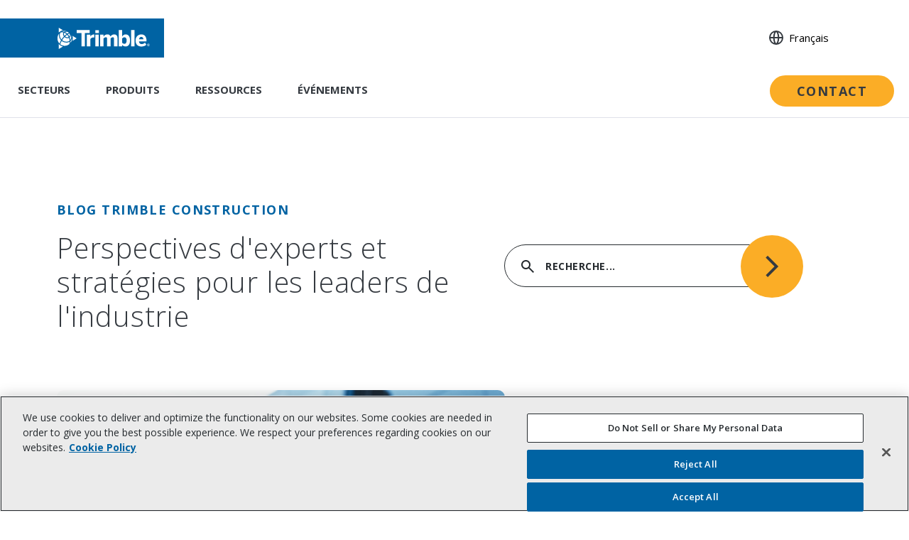

--- FILE ---
content_type: text/html; charset=utf-8
request_url: https://www.trimble.com/blog/construction/fr-FR
body_size: 98312
content:
<!DOCTYPE html><html lang="fr-FR" class="__className_7e6b7f"><head><meta charSet="utf-8"/><meta name="viewport" content="width=device-width, initial-scale=1"/><link rel="preload" as="image" href="https://images.ctfassets.net/citn2sn5tdjr/5K3bjaD0rAHfTBLJnBOG0F/4724f023136ec940a6d828b363466b9b/TrimbleR-Horiz-RGB-_White.svg"/><link rel="preload" as="image" href="https://images.ctfassets.net/citn2sn5tdjr/36t93DGWC8qeu8mZBhdlme/fe3e916fade84033b738b3e43a3a0f16/privacyoptions123x59.png"/><link rel="preload" as="image" href="https://images.ctfassets.net/jnzexz4x7lkk/5MPOrQ9gcmXS6KrhFDtduh/0914c02d37c4aed13c952e2bee02552d/4.jpg?w=631&amp;h=421&amp;fit=fill&amp;fm=webp"/><link rel="stylesheet" href="/constB/_next/static/css/14a10e24931c8e19.css" data-precedence="next"/><link rel="stylesheet" href="/constB/_next/static/css/18e6987c67025945.css" data-precedence="next"/><link rel="stylesheet" href="/constB/_next/static/css/db9d2e7281c9116d.css" data-precedence="next"/><link rel="stylesheet" href="/constB/_next/static/css/f0a98d1fa93cb17b.css" data-precedence="next"/><link rel="stylesheet" href="/constB/_next/static/css/d99bfaf66a4f2269.css" data-precedence="next"/><link rel="stylesheet" href="/constB/_next/static/css/f48da16d706f77d3.css" data-precedence="next"/><link rel="stylesheet" href="/constB/_next/static/css/6f029960226bf2d0.css" data-precedence="next"/><link rel="stylesheet" href="/constB/_next/static/css/18489050707011e0.css" data-precedence="next"/><link rel="stylesheet" href="/constB/_next/static/css/6d3f75c5bb2329ca.css" data-precedence="next"/><link rel="preload" as="script" fetchPriority="low" href="/constB/_next/static/chunks/webpack-3f76e1982b23e2ca.js"/><script src="/constB/_next/static/chunks/fd9d1056-783e94a310f3c531.js" async=""></script><script src="/constB/_next/static/chunks/2117-0b9a0b5061583b56.js" async=""></script><script src="/constB/_next/static/chunks/main-app-6a9b5d180aae915b.js" async=""></script><script src="/constB/_next/static/chunks/7ec70bea-46213d5e894d67ea.js" async=""></script><script src="/constB/_next/static/chunks/5799-f27414304b205fb1.js" async=""></script><script src="/constB/_next/static/chunks/8890-3d5f165c1b1de549.js" async=""></script><script src="/constB/_next/static/chunks/4570-fb1d9e940a2c3a59.js" async=""></script><script src="/constB/_next/static/chunks/4837-4fe04175b6518075.js" async=""></script><script src="/constB/_next/static/chunks/app/%5Blang%5D/layout-4a68fe07fd17dfe3.js" async=""></script><script src="/constB/_next/static/chunks/5726-a7c7e5e0f1ea8ec6.js" async=""></script><script src="/constB/_next/static/chunks/4027-17bfd7ec2899b835.js" async=""></script><script src="/constB/_next/static/chunks/7791-b31f999ddac1b04f.js" async=""></script><script src="/constB/_next/static/chunks/4931-c6dce440d399281b.js" async=""></script><script src="/constB/_next/static/chunks/5641-0e59859d0534fd5e.js" async=""></script><script src="/constB/_next/static/chunks/app/%5Blang%5D/page-bfbb638c22699790.js" async=""></script><link rel="preload" href="https://www.googletagmanager.com/gtm.js?id=GTM-TPFGGLT" as="script"/><link rel="preload" href="https://cdn.cookielaw.org/scripttemplates/otSDKStub.js" as="script"/><title>Trimble Construction Blog | Trimble Resource Center</title><meta name="description" content="In this blog, explore Trimble solutions for connected construction, focusing on data-driven insights, analytics and digital workflows."/><meta name="robots" content="index, follow"/><meta name="googlebot" content="index, follow, max-video-preview:-1, max-image-preview:large, max-snippet:-1"/><link rel="canonical" href="https://www.trimble.com/blog/construction/fr-FR/construction-homepage-blog"/><link rel="alternate" hrefLang="en-US" href="https://www.trimble.com/blog/construction/en-US/construction-homepage-blog"/><meta property="og:title" content="Trimble Construction Blog"/><meta property="og:description" content="In this blog, explore Trimble solutions for connected construction, focusing on data-driven insights, analytics and digital workflows."/><meta property="og:url" content="https://www.trimble.com/blog/construction/fr-FR/construction-homepage-blog"/><meta property="og:locale" content="fr-FR"/><meta property="og:image" content="https://images.ctfassets.net/jnzexz4x7lkk/1rY4L0f4p0Qaqj5S6alB8j/8e670cb88f7489409fb152a94fc4e74d/construction-blog-architects-jobsite-plans-631x421.jpg"/><meta property="og:image:width" content="631"/><meta property="og:image:height" content="421"/><meta property="og:type" content="website"/><meta name="twitter:card" content="summary_large_image"/><meta name="twitter:title" content="Trimble Construction Blog"/><meta name="twitter:description" content="In this blog, explore Trimble solutions for connected construction, focusing on data-driven insights, analytics and digital workflows."/><link rel="icon" href="https://www.trimble.com/blog/construction/favicon.ico"/><meta name="next-size-adjust"/><script src="/constB/_next/static/chunks/polyfills-42372ed130431b0a.js" noModule=""></script><script>window[Symbol.for("InstantSearchInitialResults")] = {"trimble-rc-construction":{"state":{"facets":[],"disjunctiveFacets":[],"hierarchicalFacets":[],"facetsRefinements":{},"facetsExcludes":{},"disjunctiveFacetsRefinements":{},"numericRefinements":{},"tagRefinements":[],"hierarchicalFacetsRefinements":{},"index":"trimble-rc-construction","query":""},"results":[{"hits":[{"url":"https://www.trimble.com/resources/construction/en-US/video/women-in-construction-paving-the-way","hostname":"www.trimble.com","path":"/resources/construction/en-US/video/women-in-construction-paving-the-way","depth":5,"contentLength":253272,"fileType":"html","contentType":"Video","locale":"en-US","lang":"en-US","teaserImage":"","title":"Women In Construction Paving the Way | Trimble Resource Center","description":"Of all the people working in construction, women comprise only 10.9%. Even smaller is the number of women on the front lines of a job site — only 1 for every 100 employees in the field.","type":"article","image":"https://images.ctfassets.net/jnzexz4x7lkk/1ap6OI2gaf0td0rggKUOvh/fc1d300689731417257a73279061223a/n3vP2EFbBhA3X2ek6ydqVM.jpg","headers":["Alert","Alert","Women in construction paving the way","Tags"],"content":"Changing the language will also update your language preference in your profile. Do you want to proceed?Changing the language will also update your language preference in your profile. Do you want to proceed?Build trust, improve project outcomes and lower total asset costs.Digitize and streamline the purchasing and materials management process.Find answers to product, order or billing questions.Join us to connect with like-minded peers, pros and partners.“Of all the people working in construction, women comprise only 10.9%. Even smaller is the number of women on the front lines of a job site — only 1 for every 100 employees in the field. Considering that women make up 47% of all employed individuals, this means that the construction industry is only benefitting from about 1.25% of women in the workforce.” – (Blog Post by BigRentz, Inc).Statistically, odds are stacked against women to thrive in such a male-dominated industry. Meet a few accomplished women who have beaten the odds and are helping pave the way for other women in the construction industry.Trimble is a global technology company that connects the physical and digital worlds, transforming the ways work gets done. With relentless innovation in precise positioning, modeling and data analytics, Trimble enables essential industries including construction, geospatial and transportation. Whether it's helping customers build and maintain infrastructure, design and construct buildings, optimize global supply chains or map the world, Trimble is at the forefront, driving productivity and progress.","objectID":"https://www.trimble.com/resources/construction/en-US/video/women-in-construction-paving-the-way","_highlightResult":{"title":{"value":"Women In Construction Paving the Way | Trimble Resource Center","matchLevel":"none","matchedWords":[]},"headers":[{"value":"Alert","matchLevel":"none","matchedWords":[]},{"value":"Alert","matchLevel":"none","matchedWords":[]},{"value":"Women in construction paving the way","matchLevel":"none","matchedWords":[]},{"value":"Tags","matchLevel":"none","matchedWords":[]}],"content":{"value":"Changing the language will also update your language preference in your profile. Do you want to proceed?Changing the language will also update your language preference in your profile. Do you want to proceed?Build trust, improve project outcomes and lower total asset costs.Digitize and streamline the purchasing and materials management process.Find answers to product, order or billing questions.Join us to connect with like-minded peers, pros and partners.“Of all the people working in construction, women comprise only 10.9%. Even smaller is the number of women on the front lines of a job site — only 1 for every 100 employees in the field. Considering that women make up 47% of all employed individuals, this means that the construction industry is only benefitting from about 1.25% of women in the workforce.” – (Blog Post by BigRentz, Inc).Statistically, odds are stacked against women to thrive in such a male-dominated industry. Meet a few accomplished women who have beaten the odds and are helping pave the way for other women in the construction industry.Trimble is a global technology company that connects the physical and digital worlds, transforming the ways work gets done. With relentless innovation in precise positioning, modeling and data analytics, Trimble enables essential industries including construction, geospatial and transportation. Whether it's helping customers build and maintain infrastructure, design and construct buildings, optimize global supply chains or map the world, Trimble is at the forefront, driving productivity and progress.","matchLevel":"none","matchedWords":[]}}},{"url":"https://www.trimble.com/resources/construction/en-US/video/women-in-construction-breaking-down-barriers-and-strategies-for-success","hostname":"www.trimble.com","path":"/resources/construction/en-US/video/women-in-construction-breaking-down-barriers-and-strategies-for-success","depth":5,"contentLength":253452,"fileType":"html","contentType":"Video","locale":"en-US","lang":"en-US","teaserImage":"","title":"Women in Construction: Breaking Down Barriers and Strategies for Success | Trimble Resource Center","description":"Join us for Trimble’s annual Women in Construction Webinar. We've gathered an insightful panel to discuss topics such as overcoming barriers, how they’ve seen the industry change, and what leadership","type":"article","image":"https://images.ctfassets.net/jnzexz4x7lkk/2g6XGvtFoye87a2RT7e4cM/824d381be593ad6c36806c391abc788c/YGQFgwjfyLJTxXVu9sNudA.jpg","headers":["Alert","Alert","Women in construction: Breaking down barriers and strategies for success","Tags"],"content":"Changing the language will also update your language preference in your profile. Do you want to proceed?Changing the language will also update your language preference in your profile. Do you want to proceed?Build trust, improve project outcomes and lower total asset costs.Digitize and streamline the purchasing and materials management process.Find answers to product, order or billing questions.Join us to connect with like-minded peers, pros and partners.Join us for Trimble’s annual Women in Construction Webinar. We've gathered an insightful panel to discuss topics such as overcoming barriers, how they’ve seen the industry change, and what leadership opportunities look like for women today. This webinar is designed to empower women in construction and provide the tools necessary for success.Trimble is a global technology company that connects the physical and digital worlds, transforming the ways work gets done. With relentless innovation in precise positioning, modeling and data analytics, Trimble enables essential industries including construction, geospatial and transportation. Whether it's helping customers build and maintain infrastructure, design and construct buildings, optimize global supply chains or map the world, Trimble is at the forefront, driving productivity and progress.","objectID":"https://www.trimble.com/resources/construction/en-US/video/women-in-construction-breaking-down-barriers-and-strategies-for-success","_highlightResult":{"title":{"value":"Women in Construction: Breaking Down Barriers and Strategies for Success | Trimble Resource Center","matchLevel":"none","matchedWords":[]},"headers":[{"value":"Alert","matchLevel":"none","matchedWords":[]},{"value":"Alert","matchLevel":"none","matchedWords":[]},{"value":"Women in construction: Breaking down barriers and strategies for success","matchLevel":"none","matchedWords":[]},{"value":"Tags","matchLevel":"none","matchedWords":[]}],"content":{"value":"Changing the language will also update your language preference in your profile. Do you want to proceed?Changing the language will also update your language preference in your profile. Do you want to proceed?Build trust, improve project outcomes and lower total asset costs.Digitize and streamline the purchasing and materials management process.Find answers to product, order or billing questions.Join us to connect with like-minded peers, pros and partners.Join us for Trimble’s annual Women in Construction Webinar. We've gathered an insightful panel to discuss topics such as overcoming barriers, how they’ve seen the industry change, and what leadership opportunities look like for women today. This webinar is designed to empower women in construction and provide the tools necessary for success.Trimble is a global technology company that connects the physical and digital worlds, transforming the ways work gets done. With relentless innovation in precise positioning, modeling and data analytics, Trimble enables essential industries including construction, geospatial and transportation. Whether it's helping customers build and maintain infrastructure, design and construct buildings, optimize global supply chains or map the world, Trimble is at the forefront, driving productivity and progress.","matchLevel":"none","matchedWords":[]}}},{"url":"https://www.trimble.com/resources/construction/en-US/video/whatsnew-tsd-ts-2024","hostname":"www.trimble.com","path":"/resources/construction/en-US/video/whatsnew-tsd-ts-2024","depth":5,"contentLength":253210,"fileType":"html","contentType":"Video","locale":"en-US","lang":"en-US","teaserImage":"","title":"What's New in Tekla Structural Designer \u0026 Tekla Structures 2024 | Trimble Resource Center","type":"article","image":"https://images.ctfassets.net/jnzexz4x7lkk/19OqhPFm3my1juo0Nigkk6/1a2b991ff201eb63dbcae76870b3564b/Tekla2024_Uberflip_thumb_500x272_2_wsgy8q.png","headers":["Alert","Alert","What's new in Tekla Structural Designer \u0026 Tekla Structures 2024","Tags"],"content":"Changing the language will also update your language preference in your profile. Do you want to proceed?Changing the language will also update your language preference in your profile. Do you want to proceed?Build trust, improve project outcomes and lower total asset costs.Digitize and streamline the purchasing and materials management process.Find answers to product, order or billing questions.Join us to connect with like-minded peers, pros and partners.Trimble is a global technology company that connects the physical and digital worlds, transforming the ways work gets done. With relentless innovation in precise positioning, modeling and data analytics, Trimble enables essential industries including construction, geospatial and transportation. Whether it's helping customers build and maintain infrastructure, design and construct buildings, optimize global supply chains or map the world, Trimble is at the forefront, driving productivity and progress.","objectID":"https://www.trimble.com/resources/construction/en-US/video/whatsnew-tsd-ts-2024","_highlightResult":{"title":{"value":"What's New in Tekla Structural Designer \u0026 Tekla Structures 2024 | Trimble Resource Center","matchLevel":"none","matchedWords":[]},"headers":[{"value":"Alert","matchLevel":"none","matchedWords":[]},{"value":"Alert","matchLevel":"none","matchedWords":[]},{"value":"What's new in Tekla Structural Designer \u0026 Tekla Structures 2024","matchLevel":"none","matchedWords":[]},{"value":"Tags","matchLevel":"none","matchedWords":[]}],"content":{"value":"Changing the language will also update your language preference in your profile. Do you want to proceed?Changing the language will also update your language preference in your profile. Do you want to proceed?Build trust, improve project outcomes and lower total asset costs.Digitize and streamline the purchasing and materials management process.Find answers to product, order or billing questions.Join us to connect with like-minded peers, pros and partners.Trimble is a global technology company that connects the physical and digital worlds, transforming the ways work gets done. With relentless innovation in precise positioning, modeling and data analytics, Trimble enables essential industries including construction, geospatial and transportation. Whether it's helping customers build and maintain infrastructure, design and construct buildings, optimize global supply chains or map the world, Trimble is at the forefront, driving productivity and progress.","matchLevel":"none","matchedWords":[]}}},{"url":"https://www.trimble.com/resources/construction/en-US/video/whats-new-in-tekla-powerfab-2025","hostname":"www.trimble.com","path":"/resources/construction/en-US/video/whats-new-in-tekla-powerfab-2025","depth":5,"contentLength":266931,"fileType":"html","contentType":"Video","locale":"en-US","lang":"en-US","teaserImage":"","title":"[Webinar] What's new in Tekla PowerFab 2025 | Trimble Resource Center","description":"Tekla PowerFab 2025 offers game-changing features to transform your fabrication management workflows.","type":"article","image":"https://images.ctfassets.net/jnzexz4x7lkk/3xrQsOChtWUidDZBz7pguV/1ab8a1e8e2ae408ec2d92acc8921d343/videoframe_Tekla-powerfab-2025.png","headers":["Alert","Alert","What's new in Tekla PowerFab 2025","Tekla PowerFab 2025 is here, bringing a wave of powerful, user-driven enhancements!","Tags"],"content":"Changing the language will also update your language preference in your profile. Do you want to proceed?Changing the language will also update your language preference in your profile. Do you want to proceed?Build trust, improve project outcomes and lower total asset costs.Digitize and streamline the purchasing and materials management process.Find answers to product, order or billing questions.Join us to connect with like-minded peers, pros and partners.Tekla PowerFab 2025 is packed with game-changing features designed to transform your fabrication management workflows: 🤝 Seamless Tekla Structures Integration: Experience unparalleled connectivity with our new Tekla Structures connector! This breakthrough integration fosters a tighter collaboration between detailing and fabrication, empowering our users to leverage Tekla Structures models like never before, giving you the edge over the competition.🤝 ABM Trailblazing Workflow: Go beyond simple change management with our enhanced ABM workflow. In conjunction with new procurement functionalities in Tekla Structures, Tekla PowerFab 2025 delivers a truly connected ABM experience, providing comprehensive revision control across the entire process.💫 Revolutionary Production Planner: Take control of your short and medium-term fabrication planning with the all-new Production Planner! This powerful tool represents a significant leap forward, offering enhanced visualization and control, ultimately paving the way to replace the legacy production scheduling screen.Enhanced connectivity, streamlined workflows, and superior planning: Tekla PowerFab 2025 is engineered to optimize your fabrication processes, delivering unparalleled efficiency and control!Trimble is a global technology company that connects the physical and digital worlds, transforming the ways work gets done. With relentless innovation in precise positioning, modeling and data analytics, Trimble enables essential industries including construction, geospatial and transportation. Whether it's helping customers build and maintain infrastructure, design and construct buildings, optimize global supply chains or map the world, Trimble is at the forefront, driving productivity and progress.","objectID":"https://www.trimble.com/resources/construction/en-US/video/whats-new-in-tekla-powerfab-2025","_highlightResult":{"title":{"value":"[Webinar] What's new in Tekla PowerFab 2025 | Trimble Resource Center","matchLevel":"none","matchedWords":[]},"headers":[{"value":"Alert","matchLevel":"none","matchedWords":[]},{"value":"Alert","matchLevel":"none","matchedWords":[]},{"value":"What's new in Tekla PowerFab 2025","matchLevel":"none","matchedWords":[]},{"value":"Tekla PowerFab 2025 is here, bringing a wave of powerful, user-driven enhancements!","matchLevel":"none","matchedWords":[]},{"value":"Tags","matchLevel":"none","matchedWords":[]}],"content":{"value":"Changing the language will also update your language preference in your profile. Do you want to proceed?Changing the language will also update your language preference in your profile. Do you want to proceed?Build trust, improve project outcomes and lower total asset costs.Digitize and streamline the purchasing and materials management process.Find answers to product, order or billing questions.Join us to connect with like-minded peers, pros and partners.Tekla PowerFab 2025 is packed with game-changing features designed to transform your fabrication management workflows: 🤝 Seamless Tekla Structures Integration: Experience unparalleled connectivity with our new Tekla Structures connector! This breakthrough integration fosters a tighter collaboration between detailing and fabrication, empowering our users to leverage Tekla Structures models like never before, giving you the edge over the competition.🤝 ABM Trailblazing Workflow: Go beyond simple change management with our enhanced ABM workflow. In conjunction with new procurement functionalities in Tekla Structures, Tekla PowerFab 2025 delivers a truly connected ABM experience, providing comprehensive revision control across the entire process.💫 Revolutionary Production Planner: Take control of your short and medium-term fabrication planning with the all-new Production Planner! This powerful tool represents a significant leap forward, offering enhanced visualization and control, ultimately paving the way to replace the legacy production scheduling screen.Enhanced connectivity, streamlined workflows, and superior planning: Tekla PowerFab 2025 is engineered to optimize your fabrication processes, delivering unparalleled efficiency and control!Trimble is a global technology company that connects the physical and digital worlds, transforming the ways work gets done. With relentless innovation in precise positioning, modeling and data analytics, Trimble enables essential industries including construction, geospatial and transportation. Whether it's helping customers build and maintain infrastructure, design and construct buildings, optimize global supply chains or map the world, Trimble is at the forefront, driving productivity and progress.","matchLevel":"none","matchedWords":[]}}},{"url":"https://www.trimble.com/resources/construction/en-US/video/what-your-erp-should-be-doing-but-isnt","hostname":"www.trimble.com","path":"/resources/construction/en-US/video/what-your-erp-should-be-doing-but-isnt","depth":5,"contentLength":259660,"fileType":"html","contentType":"Video","locale":"en-US","lang":"en-US","teaserImage":"","title":"Navigating the 3 Biggest Challenges in Construction Today: What your ERP should be doing, but isn't | Trimble Resource Center","description":"You should expect more from your construction software. Here’s why. Watch our recent webinar to learn what your ERP should be doing and where it may be falling short.","type":"article","image":"https://images.ctfassets.net/jnzexz4x7lkk/6SYs43QiQh9XIQNF2S3Nsq/bd8e99fb768d0372b5527d8aeb4e29d0/JHSLfu5jQBaXSCxExbAmwF.jpg","headers":["Alert","Alert","Navigating the 3 biggest challenges in construction today: What your ERP should be doing, but isn't","Tags"],"content":"Changing the language will also update your language preference in your profile. Do you want to proceed?Changing the language will also update your language preference in your profile. Do you want to proceed?Build trust, improve project outcomes and lower total asset costs.Digitize and streamline the purchasing and materials management process.Find answers to product, order or billing questions.Join us to connect with like-minded peers, pros and partners.Trimble is a global technology company that connects the physical and digital worlds, transforming the ways work gets done. With relentless innovation in precise positioning, modeling and data analytics, Trimble enables essential industries including construction, geospatial and transportation. Whether it's helping customers build and maintain infrastructure, design and construct buildings, optimize global supply chains or map the world, Trimble is at the forefront, driving productivity and progress.","objectID":"https://www.trimble.com/resources/construction/en-US/video/what-your-erp-should-be-doing-but-isnt","_highlightResult":{"title":{"value":"Navigating the 3 Biggest Challenges in Construction Today: What your ERP should be doing, but isn't | Trimble Resource Center","matchLevel":"none","matchedWords":[]},"headers":[{"value":"Alert","matchLevel":"none","matchedWords":[]},{"value":"Alert","matchLevel":"none","matchedWords":[]},{"value":"Navigating the 3 biggest challenges in construction today: What your ERP should be doing, but isn't","matchLevel":"none","matchedWords":[]},{"value":"Tags","matchLevel":"none","matchedWords":[]}],"content":{"value":"Changing the language will also update your language preference in your profile. Do you want to proceed?Changing the language will also update your language preference in your profile. Do you want to proceed?Build trust, improve project outcomes and lower total asset costs.Digitize and streamline the purchasing and materials management process.Find answers to product, order or billing questions.Join us to connect with like-minded peers, pros and partners.Trimble is a global technology company that connects the physical and digital worlds, transforming the ways work gets done. With relentless innovation in precise positioning, modeling and data analytics, Trimble enables essential industries including construction, geospatial and transportation. Whether it's helping customers build and maintain infrastructure, design and construct buildings, optimize global supply chains or map the world, Trimble is at the forefront, driving productivity and progress.","matchLevel":"none","matchedWords":[]}}},{"url":"https://www.trimble.com/resources/construction/en-US/video/webinar-recording-level-up-your-mechanical-bids-with-value-engineering","hostname":"www.trimble.com","path":"/resources/construction/en-US/video/webinar-recording-level-up-your-mechanical-bids-with-value-engineering","depth":5,"contentLength":256312,"fileType":"html","contentType":"Video","locale":"en-US","lang":"en-US","teaserImage":"","title":"[Webinar Recording] Level Up Your Mechanical Bids with Value Engineering | Trimble Resource Center","description":"Differentiate your mechanical estimates with value engineering alternates—save your customers time and money\n\nAre you looking for a way to make your mechanical bids stand out from the competition with","type":"article","image":"https://images.ctfassets.net/jnzexz4x7lkk/1i91SMVAidkENh3x4MsuoS/11ce5310c739c17374074d404eda15ab/gEFjxPWPNqTG4X5JFMGtKw.jpg","headers":["Alert","Alert","[Webinar recording] Level up your mechanical bids with value engineering","Tags"],"content":"Changing the language will also update your language preference in your profile. Do you want to proceed?Changing the language will also update your language preference in your profile. Do you want to proceed?Build trust, improve project outcomes and lower total asset costs.Digitize and streamline the purchasing and materials management process.Find answers to product, order or billing questions.Join us to connect with like-minded peers, pros and partners.Differentiate your mechanical estimates with value engineering alternates—save your customers time and money Are you looking for a way to make your mechanical bids stand out from the competition without compromising the job’s profit margin? Look no further. With value engineering, you can demonstrate expertise, save your customers money and make your bid stand out from the competition. This webinar discusses value engineering alternates, how value engineering addresses common industry challenges such as labor and material shortages and, ultimately, how you can use value engineering to win more bids. You'll learn how to: -Create more competitive bids. -Provide material alternates for cost savings. -Leverage labor-efficient materials and labor savings techniques. -Save time on your bids that include value engineering alternates (without a re-takeoff).Trimble is a global technology company that connects the physical and digital worlds, transforming the ways work gets done. With relentless innovation in precise positioning, modeling and data analytics, Trimble enables essential industries including construction, geospatial and transportation. Whether it's helping customers build and maintain infrastructure, design and construct buildings, optimize global supply chains or map the world, Trimble is at the forefront, driving productivity and progress.","objectID":"https://www.trimble.com/resources/construction/en-US/video/webinar-recording-level-up-your-mechanical-bids-with-value-engineering","_highlightResult":{"title":{"value":"[Webinar Recording] Level Up Your Mechanical Bids with Value Engineering | Trimble Resource Center","matchLevel":"none","matchedWords":[]},"headers":[{"value":"Alert","matchLevel":"none","matchedWords":[]},{"value":"Alert","matchLevel":"none","matchedWords":[]},{"value":"[Webinar recording] Level up your mechanical bids with value engineering","matchLevel":"none","matchedWords":[]},{"value":"Tags","matchLevel":"none","matchedWords":[]}],"content":{"value":"Changing the language will also update your language preference in your profile. Do you want to proceed?Changing the language will also update your language preference in your profile. Do you want to proceed?Build trust, improve project outcomes and lower total asset costs.Digitize and streamline the purchasing and materials management process.Find answers to product, order or billing questions.Join us to connect with like-minded peers, pros and partners.Differentiate your mechanical estimates with value engineering alternates—save your customers time and money Are you looking for a way to make your mechanical bids stand out from the competition without compromising the job’s profit margin? Look no further. With value engineering, you can demonstrate expertise, save your customers money and make your bid stand out from the competition. This webinar discusses value engineering alternates, how value engineering addresses common industry challenges such as labor and material shortages and, ultimately, how you can use value engineering to win more bids. You'll learn how to: -Create more competitive bids. -Provide material alternates for cost savings. -Leverage labor-efficient materials and labor savings techniques. -Save time on your bids that include value engineering alternates (without a re-takeoff).Trimble is a global technology company that connects the physical and digital worlds, transforming the ways work gets done. With relentless innovation in precise positioning, modeling and data analytics, Trimble enables essential industries including construction, geospatial and transportation. Whether it's helping customers build and maintain infrastructure, design and construct buildings, optimize global supply chains or map the world, Trimble is at the forefront, driving productivity and progress.","matchLevel":"none","matchedWords":[]}}},{"url":"https://www.trimble.com/resources/construction/en-US/video/webcast-estimating-software-101-why-switching-from-spreadsheets-makes-sense","hostname":"www.trimble.com","path":"/resources/construction/en-US/video/webcast-estimating-software-101-why-switching-from-spreadsheets-makes-sense","depth":5,"contentLength":256655,"fileType":"html","contentType":"Video","locale":"en-US","lang":"en-US","teaserImage":"","title":"Estimating Software 101: Why Switching from Spreadsheets Makes Sense - B2W Software | Trimble Resource Center","description":"How specialized software for estimating provides advantages over using spreadsheets for construction estimating","type":"article","image":"https://images.ctfassets.net/jnzexz4x7lkk/2lz8wMhvdrX18n942XRCMj/d5ede90a0bbc3661e34b742127d4b73c/aHViPTcwOTYwJmNtZD1pdGVtZWRpdG9yaW1hZ2UmZmlsZW5hbWU9aXRlbWVkaXRvcmltYWdlXzY2NGIwNzM5NzAwNTMucG5nJnZlcnNpb249MDAwMCZzaWc9NmUyMWEx","headers":["Alert","Alert","Estimating Software 101: why switching from spreadsheets makes sense","Tags"],"content":"Changing the language will also update your language preference in your profile. Do you want to proceed?Changing the language will also update your language preference in your profile. Do you want to proceed?Build trust, improve project outcomes and lower total asset costs.Digitize and streamline the purchasing and materials management process.Find answers to product, order or billing questions.Join us to connect with like-minded peers, pros and partners.Spreadsheets used to be cutting edge. Now, contractors relying on them for heavy construction estimating are at a disadvantage. Competitors using specialized software can bid faster and more accurately to win more jobs at the right margins.Explore the basics behind how applications like B2W Estimate work and how scalability, construction logic and ease-of-use features make switching easier than you think.Trimble is a global technology company that connects the physical and digital worlds, transforming the ways work gets done. With relentless innovation in precise positioning, modeling and data analytics, Trimble enables essential industries including construction, geospatial and transportation. Whether it's helping customers build and maintain infrastructure, design and construct buildings, optimize global supply chains or map the world, Trimble is at the forefront, driving productivity and progress.","objectID":"https://www.trimble.com/resources/construction/en-US/video/webcast-estimating-software-101-why-switching-from-spreadsheets-makes-sense","_highlightResult":{"title":{"value":"Estimating Software 101: Why Switching from Spreadsheets Makes Sense - B2W Software | Trimble Resource Center","matchLevel":"none","matchedWords":[]},"headers":[{"value":"Alert","matchLevel":"none","matchedWords":[]},{"value":"Alert","matchLevel":"none","matchedWords":[]},{"value":"Estimating Software 101: why switching from spreadsheets makes sense","matchLevel":"none","matchedWords":[]},{"value":"Tags","matchLevel":"none","matchedWords":[]}],"content":{"value":"Changing the language will also update your language preference in your profile. Do you want to proceed?Changing the language will also update your language preference in your profile. Do you want to proceed?Build trust, improve project outcomes and lower total asset costs.Digitize and streamline the purchasing and materials management process.Find answers to product, order or billing questions.Join us to connect with like-minded peers, pros and partners.Spreadsheets used to be cutting edge. Now, contractors relying on them for heavy construction estimating are at a disadvantage. Competitors using specialized software can bid faster and more accurately to win more jobs at the right margins.Explore the basics behind how applications like B2W Estimate work and how scalability, construction logic and ease-of-use features make switching easier than you think.Trimble is a global technology company that connects the physical and digital worlds, transforming the ways work gets done. With relentless innovation in precise positioning, modeling and data analytics, Trimble enables essential industries including construction, geospatial and transportation. Whether it's helping customers build and maintain infrastructure, design and construct buildings, optimize global supply chains or map the world, Trimble is at the forefront, driving productivity and progress.","matchLevel":"none","matchedWords":[]}}},{"url":"https://www.trimble.com/resources/construction/en-US/video/villager-construction-10x-more-efficient-with-b2w-schedule","hostname":"www.trimble.com","path":"/resources/construction/en-US/video/villager-construction-10x-more-efficient-with-b2w-schedule","depth":5,"contentLength":254962,"fileType":"html","contentType":"Video","locale":"en-US","lang":"en-US","teaserImage":"","title":"Villager Construction – 10X More Efficient with B2W Schedule | Trimble Resource Center","description":"Contractor improves visibility and efficiency with B2W software for construction scheduling and dispatching","type":"article","image":"https://images.ctfassets.net/jnzexz4x7lkk/48Jw3wMMhVTYboS9NfrZ0W/28ba3be30dd1e7e3d8cc095a43f3156a/hpchaiab4QGb6rUzsSxFgB.jpg","headers":["Alert","Alert","Villager Construction – 10X More Efficient with B2W Schedule","Tags"],"content":"Changing the language will also update your language preference in your profile. Do you want to proceed?Changing the language will also update your language preference in your profile. Do you want to proceed?Build trust, improve project outcomes and lower total asset costs.Digitize and streamline the purchasing and materials management process.Find answers to product, order or billing questions.Join us to connect with like-minded peers, pros and partners.The centralized, online B2W system replaced Excel, streamlining scheduling and communication of assignments and providing minute-by-minute visibility of resources.Trimble is a global technology company that connects the physical and digital worlds, transforming the ways work gets done. With relentless innovation in precise positioning, modeling and data analytics, Trimble enables essential industries including construction, geospatial and transportation. Whether it's helping customers build and maintain infrastructure, design and construct buildings, optimize global supply chains or map the world, Trimble is at the forefront, driving productivity and progress.","objectID":"https://www.trimble.com/resources/construction/en-US/video/villager-construction-10x-more-efficient-with-b2w-schedule","_highlightResult":{"title":{"value":"Villager Construction – 10X More Efficient with B2W Schedule | Trimble Resource Center","matchLevel":"none","matchedWords":[]},"headers":[{"value":"Alert","matchLevel":"none","matchedWords":[]},{"value":"Alert","matchLevel":"none","matchedWords":[]},{"value":"Villager Construction – 10X More Efficient with B2W Schedule","matchLevel":"none","matchedWords":[]},{"value":"Tags","matchLevel":"none","matchedWords":[]}],"content":{"value":"Changing the language will also update your language preference in your profile. Do you want to proceed?Changing the language will also update your language preference in your profile. Do you want to proceed?Build trust, improve project outcomes and lower total asset costs.Digitize and streamline the purchasing and materials management process.Find answers to product, order or billing questions.Join us to connect with like-minded peers, pros and partners.The centralized, online B2W system replaced Excel, streamlining scheduling and communication of assignments and providing minute-by-minute visibility of resources.Trimble is a global technology company that connects the physical and digital worlds, transforming the ways work gets done. With relentless innovation in precise positioning, modeling and data analytics, Trimble enables essential industries including construction, geospatial and transportation. Whether it's helping customers build and maintain infrastructure, design and construct buildings, optimize global supply chains or map the world, Trimble is at the forefront, driving productivity and progress.","matchLevel":"none","matchedWords":[]}}},{"url":"https://www.trimble.com/resources/construction/en-US/video/viewpoints-on-construction-cybersecurity","hostname":"www.trimble.com","path":"/resources/construction/en-US/video/viewpoints-on-construction-cybersecurity","depth":5,"contentLength":254884,"fileType":"html","contentType":"Video","locale":"en-US","lang":"en-US","teaserImage":"","title":"Viewpoints on Construction - Cybersecurity Edition (Full - Both Parts) | Trimble Resource Center","description":"Colonial Pipeline. SolarWinds. Accellion. Cyberattacks like these are becoming more common and more severe for businesses of all sizes. Join leading cybersecurity expert Bryce Austin, as he explores c","type":"article","image":"https://images.ctfassets.net/jnzexz4x7lkk/3aqSBnDKSVxJc9nrMqiBF3/db58c172153640b8edfab1d3a18b842f/cEsAVGdt2ZJrgUhq4dsXTt.jpg","headers":["Alert","Alert","Viewpoints on construction - cybersecurity edition","Tags"],"content":"Changing the language will also update your language preference in your profile. Do you want to proceed?Changing the language will also update your language preference in your profile. Do you want to proceed?Build trust, improve project outcomes and lower total asset costs.Digitize and streamline the purchasing and materials management process.Find answers to product, order or billing questions.Join us to connect with like-minded peers, pros and partners.Colonial Pipeline. SolarWinds. Accellion. Cyberattacks like these are becoming more common and more severe for businesses of all sizes. Join leading cybersecurity expert Bryce Austin, as he explores commonalities between these recent cyber attacks, specific ways they have impacted the construction industry, common vulnerabilities, preventative measures, emerging technology, horror stories, and how you can stay one step ahead of cybercriminals.In our Best Practices Showcase, hear from a panel of IT experts and Viewpoint customers as they discuss the biggest cybersecurity points of failure, cybersecurity transformation, and more.Trimble is a global technology company that connects the physical and digital worlds, transforming the ways work gets done. With relentless innovation in precise positioning, modeling and data analytics, Trimble enables essential industries including construction, geospatial and transportation. Whether it's helping customers build and maintain infrastructure, design and construct buildings, optimize global supply chains or map the world, Trimble is at the forefront, driving productivity and progress.","objectID":"https://www.trimble.com/resources/construction/en-US/video/viewpoints-on-construction-cybersecurity","_highlightResult":{"title":{"value":"Viewpoints on Construction - Cybersecurity Edition (Full - Both Parts) | Trimble Resource Center","matchLevel":"none","matchedWords":[]},"headers":[{"value":"Alert","matchLevel":"none","matchedWords":[]},{"value":"Alert","matchLevel":"none","matchedWords":[]},{"value":"Viewpoints on construction - cybersecurity edition","matchLevel":"none","matchedWords":[]},{"value":"Tags","matchLevel":"none","matchedWords":[]}],"content":{"value":"Changing the language will also update your language preference in your profile. Do you want to proceed?Changing the language will also update your language preference in your profile. Do you want to proceed?Build trust, improve project outcomes and lower total asset costs.Digitize and streamline the purchasing and materials management process.Find answers to product, order or billing questions.Join us to connect with like-minded peers, pros and partners.Colonial Pipeline. SolarWinds. Accellion. Cyberattacks like these are becoming more common and more severe for businesses of all sizes. Join leading cybersecurity expert Bryce Austin, as he explores commonalities between these recent cyber attacks, specific ways they have impacted the construction industry, common vulnerabilities, preventative measures, emerging technology, horror stories, and how you can stay one step ahead of cybercriminals.In our Best Practices Showcase, hear from a panel of IT experts and Viewpoint customers as they discuss the biggest cybersecurity points of failure, cybersecurity transformation, and more.Trimble is a global technology company that connects the physical and digital worlds, transforming the ways work gets done. With relentless innovation in precise positioning, modeling and data analytics, Trimble enables essential industries including construction, geospatial and transportation. Whether it's helping customers build and maintain infrastructure, design and construct buildings, optimize global supply chains or map the world, Trimble is at the forefront, driving productivity and progress.","matchLevel":"none","matchedWords":[]}}},{"url":"https://www.trimble.com/resources/construction/en-US/video/viewpoint-hr-management-overview-demo","hostname":"www.trimble.com","path":"/resources/construction/en-US/video/viewpoint-hr-management-overview-demo","depth":5,"contentLength":255915,"fileType":"html","contentType":"Video","locale":"en-US","lang":"en-US","teaserImage":"","title":"Viewpoint HR Management Overview Demo | Viewpoint Construction Software | Trimble Resource Center","description":"HR and Payroll staff are burdened by manual processes that make their job more difficult. With Viewpoint HR management, HR self-service capabilities are brought to all your employees.","type":"article","image":"https://images.ctfassets.net/jnzexz4x7lkk/6EUwa3fjDI9O4fB2kWKOPW/304013bfd6d407daf33899ad76915b57/hqdefault.jpg","headers":["Alert","Alert","Viewpoint HR Management overview demo","Tags"],"content":"Changing the language will also update your language preference in your profile. Do you want to proceed?Changing the language will also update your language preference in your profile. Do you want to proceed?Build trust, improve project outcomes and lower total asset costs.Digitize and streamline the purchasing and materials management process.Find answers to product, order or billing questions.Join us to connect with like-minded peers, pros and partners.HR and Payroll staff are burdened by manual processes that make their job more difficult.  Problems like inconsistent HR workflows, lack of communication, unorganized paperwork and email heavy processes. With Viewpoint HR management, HR self-service capabilities are brought to all your employees. HR Management enhances your employee's Vista experience by allowing for an easy to use, responsive access point, linked directly with data from the ERP. To learn more, visit our resource center at: https://www.viewpoint.com/resource-libraryTrimble is a global technology company that connects the physical and digital worlds, transforming the ways work gets done. With relentless innovation in precise positioning, modeling and data analytics, Trimble enables essential industries including construction, geospatial and transportation. Whether it's helping customers build and maintain infrastructure, design and construct buildings, optimize global supply chains or map the world, Trimble is at the forefront, driving productivity and progress.","objectID":"https://www.trimble.com/resources/construction/en-US/video/viewpoint-hr-management-overview-demo","_highlightResult":{"title":{"value":"Viewpoint HR Management Overview Demo | Viewpoint Construction Software | Trimble Resource Center","matchLevel":"none","matchedWords":[]},"headers":[{"value":"Alert","matchLevel":"none","matchedWords":[]},{"value":"Alert","matchLevel":"none","matchedWords":[]},{"value":"Viewpoint HR Management overview demo","matchLevel":"none","matchedWords":[]},{"value":"Tags","matchLevel":"none","matchedWords":[]}],"content":{"value":"Changing the language will also update your language preference in your profile. Do you want to proceed?Changing the language will also update your language preference in your profile. Do you want to proceed?Build trust, improve project outcomes and lower total asset costs.Digitize and streamline the purchasing and materials management process.Find answers to product, order or billing questions.Join us to connect with like-minded peers, pros and partners.HR and Payroll staff are burdened by manual processes that make their job more difficult.  Problems like inconsistent HR workflows, lack of communication, unorganized paperwork and email heavy processes. With Viewpoint HR management, HR self-service capabilities are brought to all your employees. HR Management enhances your employee's Vista experience by allowing for an easy to use, responsive access point, linked directly with data from the ERP. To learn more, visit our resource center at: https://www.viewpoint.com/resource-libraryTrimble is a global technology company that connects the physical and digital worlds, transforming the ways work gets done. With relentless innovation in precise positioning, modeling and data analytics, Trimble enables essential industries including construction, geospatial and transportation. Whether it's helping customers build and maintain infrastructure, design and construct buildings, optimize global supply chains or map the world, Trimble is at the forefront, driving productivity and progress.","matchLevel":"none","matchedWords":[]}}},{"url":"https://www.trimble.com/resources/construction/en-US/video/viewpoint-for-projects-overview","hostname":"www.trimble.com","path":"/resources/construction/en-US/video/viewpoint-for-projects-overview","depth":5,"contentLength":249249,"fileType":"html","contentType":"Video","locale":"en-US","lang":"en-US","teaserImage":"","title":"Viewpoint For Projects Overview Video | Trimble | Trimble Resource Center","description":"Learn how Viewpoint For Projects, a cloud-based solution, enables dispersed teams to share, control and collaborate on project documents and information.","type":"article","image":"https://images.ctfassets.net/jnzexz4x7lkk/3L7gZBOSG3sKoeHBhu98mh/009a4bf828083ddee7d75c7e58d11035/Viewpoint_for_Projects_Overview_video_thumbnail_image-teaser-card.png","headers":["Alert","Alert","Viewpoint For Projects Overview","Comprehensive project document and information management solution","Tags"],"content":"Changing the language will also update your language preference in your profile. Do you want to proceed?Changing the language will also update your language preference in your profile. Do you want to proceed?Build trust, improve project outcomes and lower total asset costs.Digitize and streamline the purchasing and materials management process.Find answers to product, order or billing questions.Join us to connect with like-minded peers, pros and partners.With Viewpoint For Projects, share, control and collaborate on project documents with dispersed project teams in a cloud-based document and information management solution. Trimble is a global technology company that connects the physical and digital worlds, transforming the ways work gets done. With relentless innovation in precise positioning, modeling and data analytics, Trimble enables essential industries including construction, geospatial and transportation. Whether it's helping customers build and maintain infrastructure, design and construct buildings, optimize global supply chains or map the world, Trimble is at the forefront, driving productivity and progress.","objectID":"https://www.trimble.com/resources/construction/en-US/video/viewpoint-for-projects-overview","_highlightResult":{"title":{"value":"Viewpoint For Projects Overview Video | Trimble | Trimble Resource Center","matchLevel":"none","matchedWords":[]},"headers":[{"value":"Alert","matchLevel":"none","matchedWords":[]},{"value":"Alert","matchLevel":"none","matchedWords":[]},{"value":"Viewpoint For Projects Overview","matchLevel":"none","matchedWords":[]},{"value":"Comprehensive project document and information management solution","matchLevel":"none","matchedWords":[]},{"value":"Tags","matchLevel":"none","matchedWords":[]}],"content":{"value":"Changing the language will also update your language preference in your profile. Do you want to proceed?Changing the language will also update your language preference in your profile. Do you want to proceed?Build trust, improve project outcomes and lower total asset costs.Digitize and streamline the purchasing and materials management process.Find answers to product, order or billing questions.Join us to connect with like-minded peers, pros and partners.With Viewpoint For Projects, share, control and collaborate on project documents with dispersed project teams in a cloud-based document and information management solution. Trimble is a global technology company that connects the physical and digital worlds, transforming the ways work gets done. With relentless innovation in precise positioning, modeling and data analytics, Trimble enables essential industries including construction, geospatial and transportation. Whether it's helping customers build and maintain infrastructure, design and construct buildings, optimize global supply chains or map the world, Trimble is at the forefront, driving productivity and progress.","matchLevel":"none","matchedWords":[]}}},{"url":"https://www.trimble.com/resources/construction/en-US/video/viewpoint-financial-controls-overview-demo-2","hostname":"www.trimble.com","path":"/resources/construction/en-US/video/viewpoint-financial-controls-overview-demo-2","depth":5,"contentLength":255195,"fileType":"html","contentType":"Video","locale":"en-US","lang":"en-US","teaserImage":"","title":"Viewpoint Financial Controls Overview Demo | Trimble Resource Center","description":"Viewpoint Financial Controls offers real-time mobile access to Vista's AP Review, Purchasing, and Job Billing data, empowering project managers and operations staff.","type":"article","image":"https://images.ctfassets.net/jnzexz4x7lkk/J5m1zQDxXkCFAevAYBhPp/d655266dfe259dc8794e04f4860dae82/Rikj9iCvURfpPefQzHSHDF.jpg","headers":["Alert","Alert","Viewpoint Financial Controls overview demo","Tags"],"content":"Changing the language will also update your language preference in your profile. Do you want to proceed?Changing the language will also update your language preference in your profile. Do you want to proceed?Build trust, improve project outcomes and lower total asset costs.Digitize and streamline the purchasing and materials management process.Find answers to product, order or billing questions.Join us to connect with like-minded peers, pros and partners.Trimble is a global technology company that connects the physical and digital worlds, transforming the ways work gets done. With relentless innovation in precise positioning, modeling and data analytics, Trimble enables essential industries including construction, geospatial and transportation. Whether it's helping customers build and maintain infrastructure, design and construct buildings, optimize global supply chains or map the world, Trimble is at the forefront, driving productivity and progress.","objectID":"https://www.trimble.com/resources/construction/en-US/video/viewpoint-financial-controls-overview-demo-2","_highlightResult":{"title":{"value":"Viewpoint Financial Controls Overview Demo | Trimble Resource Center","matchLevel":"none","matchedWords":[]},"headers":[{"value":"Alert","matchLevel":"none","matchedWords":[]},{"value":"Alert","matchLevel":"none","matchedWords":[]},{"value":"Viewpoint Financial Controls overview demo","matchLevel":"none","matchedWords":[]},{"value":"Tags","matchLevel":"none","matchedWords":[]}],"content":{"value":"Changing the language will also update your language preference in your profile. Do you want to proceed?Changing the language will also update your language preference in your profile. Do you want to proceed?Build trust, improve project outcomes and lower total asset costs.Digitize and streamline the purchasing and materials management process.Find answers to product, order or billing questions.Join us to connect with like-minded peers, pros and partners.Trimble is a global technology company that connects the physical and digital worlds, transforming the ways work gets done. With relentless innovation in precise positioning, modeling and data analytics, Trimble enables essential industries including construction, geospatial and transportation. Whether it's helping customers build and maintain infrastructure, design and construct buildings, optimize global supply chains or map the world, Trimble is at the forefront, driving productivity and progress.","matchLevel":"none","matchedWords":[]}}},{"url":"https://www.trimble.com/resources/construction/en-US/video/viewpoint-field-view-managing-tasks","hostname":"www.trimble.com","path":"/resources/construction/en-US/video/viewpoint-field-view-managing-tasks","depth":5,"contentLength":248801,"fileType":"html","contentType":"Video","locale":"en-US","lang":"en-US","teaserImage":"","title":"Viewpoint Field View: Managing Tasks video | Trimble Resource Center","description":"This 4-minute video demonstrates Viewpoint Field View's essential capabilities for efficient task management.","type":"article","image":"https://images.ctfassets.net/jnzexz4x7lkk/3skKdIPOaAa1qloU6xvnRy/7d990d47beb81268d40141b0a90d748c/Viewpoint_Field_View_-_Managing_Tasks_video_teaser_image.png","headers":["Alert","Alert","Viewpoint Field View: Managing Tasks","Tags"],"content":"Changing the language will also update your language preference in your profile. Do you want to proceed?Changing the language will also update your language preference in your profile. Do you want to proceed?Build trust, improve project outcomes and lower total asset costs.Digitize and streamline the purchasing and materials management process.Find answers to product, order or billing questions.Join us to connect with like-minded peers, pros and partners.This informative 4-minute video provides a demonstration of Viewpoint Field View's capabilities, specifically focusing on the essential features for efficient task management.Trimble is a global technology company that connects the physical and digital worlds, transforming the ways work gets done. With relentless innovation in precise positioning, modeling and data analytics, Trimble enables essential industries including construction, geospatial and transportation. Whether it's helping customers build and maintain infrastructure, design and construct buildings, optimize global supply chains or map the world, Trimble is at the forefront, driving productivity and progress.","objectID":"https://www.trimble.com/resources/construction/en-US/video/viewpoint-field-view-managing-tasks","_highlightResult":{"title":{"value":"Viewpoint Field View: Managing Tasks video | Trimble Resource Center","matchLevel":"none","matchedWords":[]},"headers":[{"value":"Alert","matchLevel":"none","matchedWords":[]},{"value":"Alert","matchLevel":"none","matchedWords":[]},{"value":"Viewpoint Field View: Managing Tasks","matchLevel":"none","matchedWords":[]},{"value":"Tags","matchLevel":"none","matchedWords":[]}],"content":{"value":"Changing the language will also update your language preference in your profile. Do you want to proceed?Changing the language will also update your language preference in your profile. Do you want to proceed?Build trust, improve project outcomes and lower total asset costs.Digitize and streamline the purchasing and materials management process.Find answers to product, order or billing questions.Join us to connect with like-minded peers, pros and partners.This informative 4-minute video provides a demonstration of Viewpoint Field View's capabilities, specifically focusing on the essential features for efficient task management.Trimble is a global technology company that connects the physical and digital worlds, transforming the ways work gets done. With relentless innovation in precise positioning, modeling and data analytics, Trimble enables essential industries including construction, geospatial and transportation. Whether it's helping customers build and maintain infrastructure, design and construct buildings, optimize global supply chains or map the world, Trimble is at the forefront, driving productivity and progress.","matchLevel":"none","matchedWords":[]}}},{"url":"https://www.trimble.com/resources/construction/en-US/video/viewpoint-field-view-for-cladding-product-demo","hostname":"www.trimble.com","path":"/resources/construction/en-US/video/viewpoint-field-view-for-cladding-product-demo","depth":5,"contentLength":250402,"fileType":"html","contentType":"Video","locale":"en-US","lang":"en-US","teaserImage":"","title":"Field View for Cladding Product Demo | Viewpoint | Trimble Resource Center","description":"This video covers the features within Viewpoint Field View that can be used to manage the cladding remediation process from start to finish.","type":"article","image":"https://images.ctfassets.net/jnzexz4x7lkk/4Tjuk0uxhRDJ1nrppHBc1Y/438d93831c44c1c73afad1d4ff0747bf/Field_View_for_Cladding_Product_Demo_thumbnail_image-teaser-card.png","headers":["Alert","Alert","Viewpoint Field View for cladding product demo","Tags"],"content":"Changing the language will also update your language preference in your profile. Do you want to proceed?Changing the language will also update your language preference in your profile. Do you want to proceed?Build trust, improve project outcomes and lower total asset costs.Digitize and streamline the purchasing and materials management process.Find answers to product, order or billing questions.Join us to connect with like-minded peers, pros and partners.The features within Viewpoint Field View are designed to manage the entire cladding remediation process. Watch this video to learn more. Trimble is a global technology company that connects the physical and digital worlds, transforming the ways work gets done. With relentless innovation in precise positioning, modeling and data analytics, Trimble enables essential industries including construction, geospatial and transportation. Whether it's helping customers build and maintain infrastructure, design and construct buildings, optimize global supply chains or map the world, Trimble is at the forefront, driving productivity and progress.","objectID":"https://www.trimble.com/resources/construction/en-US/video/viewpoint-field-view-for-cladding-product-demo","_highlightResult":{"title":{"value":"Field View for Cladding Product Demo | Viewpoint | Trimble Resource Center","matchLevel":"none","matchedWords":[]},"headers":[{"value":"Alert","matchLevel":"none","matchedWords":[]},{"value":"Alert","matchLevel":"none","matchedWords":[]},{"value":"Viewpoint Field View for cladding product demo","matchLevel":"none","matchedWords":[]},{"value":"Tags","matchLevel":"none","matchedWords":[]}],"content":{"value":"Changing the language will also update your language preference in your profile. Do you want to proceed?Changing the language will also update your language preference in your profile. Do you want to proceed?Build trust, improve project outcomes and lower total asset costs.Digitize and streamline the purchasing and materials management process.Find answers to product, order or billing questions.Join us to connect with like-minded peers, pros and partners.The features within Viewpoint Field View are designed to manage the entire cladding remediation process. Watch this video to learn more. Trimble is a global technology company that connects the physical and digital worlds, transforming the ways work gets done. With relentless innovation in precise positioning, modeling and data analytics, Trimble enables essential industries including construction, geospatial and transportation. Whether it's helping customers build and maintain infrastructure, design and construct buildings, optimize global supply chains or map the world, Trimble is at the forefront, driving productivity and progress.","matchLevel":"none","matchedWords":[]}}},{"url":"https://www.trimble.com/resources/construction/en-US/video/viewpoint-field-management-overview-demo","hostname":"www.trimble.com","path":"/resources/construction/en-US/video/viewpoint-field-management-overview-demo","depth":5,"contentLength":255083,"fileType":"html","contentType":"Video","locale":"en-US","lang":"en-US","teaserImage":"","title":"Viewpoint Field Management Overview Demo | Trimble Resource Center","type":"article","image":"https://images.ctfassets.net/jnzexz4x7lkk/x7QEKJ8GEkrDbvUmVBWNm/671b73ed2625f430a8fa096fa47c61ae/hqdefault.jpg","headers":["Alert","Alert","Viewpoint Field Management overview demo","Tags"],"content":"Changing the language will also update your language preference in your profile. Do you want to proceed?Changing the language will also update your language preference in your profile. Do you want to proceed?Build trust, improve project outcomes and lower total asset costs.Digitize and streamline the purchasing and materials management process.Find answers to product, order or billing questions.Join us to connect with like-minded peers, pros and partners.Trimble is a global technology company that connects the physical and digital worlds, transforming the ways work gets done. With relentless innovation in precise positioning, modeling and data analytics, Trimble enables essential industries including construction, geospatial and transportation. Whether it's helping customers build and maintain infrastructure, design and construct buildings, optimize global supply chains or map the world, Trimble is at the forefront, driving productivity and progress.","objectID":"https://www.trimble.com/resources/construction/en-US/video/viewpoint-field-management-overview-demo","_highlightResult":{"title":{"value":"Viewpoint Field Management Overview Demo | Trimble Resource Center","matchLevel":"none","matchedWords":[]},"headers":[{"value":"Alert","matchLevel":"none","matchedWords":[]},{"value":"Alert","matchLevel":"none","matchedWords":[]},{"value":"Viewpoint Field Management overview demo","matchLevel":"none","matchedWords":[]},{"value":"Tags","matchLevel":"none","matchedWords":[]}],"content":{"value":"Changing the language will also update your language preference in your profile. Do you want to proceed?Changing the language will also update your language preference in your profile. Do you want to proceed?Build trust, improve project outcomes and lower total asset costs.Digitize and streamline the purchasing and materials management process.Find answers to product, order or billing questions.Join us to connect with like-minded peers, pros and partners.Trimble is a global technology company that connects the physical and digital worlds, transforming the ways work gets done. With relentless innovation in precise positioning, modeling and data analytics, Trimble enables essential industries including construction, geospatial and transportation. Whether it's helping customers build and maintain infrastructure, design and construct buildings, optimize global supply chains or map the world, Trimble is at the forefront, driving productivity and progress.","matchLevel":"none","matchedWords":[]}}},{"url":"https://www.trimble.com/resources/construction/en-US/video/video-how-to-reduce-friction-and-improve-handoffs-in-construction","hostname":"www.trimble.com","path":"/resources/construction/en-US/video/video-how-to-reduce-friction-and-improve-handoffs-in-construction","depth":5,"contentLength":256874,"fileType":"html","contentType":"Video","locale":"en-US","lang":"en-US","teaserImage":"","title":"How to Reduce Friction and Improve Handoffs in Construction | Trimble Resource Center","description":"Watch this 3-minute video to understand why there is so much friction on a construction jobsite, and how it can be improved with shared models and a common data environment.","type":"article","image":"https://images.ctfassets.net/jnzexz4x7lkk/5KKVBFc83GMZvzJcSN66R5/ab11fcbed40fb3323ae1e6b928915916/eabd01fbc1f1fffd45b882da890127f4e787be48","headers":["Alert","Alert","[VIDEO] How to reduce friction and improve handoffs in construction","Tags"],"content":"Changing the language will also update your language preference in your profile. Do you want to proceed?Changing the language will also update your language preference in your profile. Do you want to proceed?Build trust, improve project outcomes and lower total asset costs.Digitize and streamline the purchasing and materials management process.Find answers to product, order or billing questions.Join us to connect with like-minded peers, pros and partners.Watch this 3-minute video to understand why there is so much friction on a construction jobsite, and how it can be improved with shared models and a common data environment.Trimble is a global technology company that connects the physical and digital worlds, transforming the ways work gets done. With relentless innovation in precise positioning, modeling and data analytics, Trimble enables essential industries including construction, geospatial and transportation. Whether it's helping customers build and maintain infrastructure, design and construct buildings, optimize global supply chains or map the world, Trimble is at the forefront, driving productivity and progress.","objectID":"https://www.trimble.com/resources/construction/en-US/video/video-how-to-reduce-friction-and-improve-handoffs-in-construction","_highlightResult":{"title":{"value":"How to Reduce Friction and Improve Handoffs in Construction | Trimble Resource Center","matchLevel":"none","matchedWords":[]},"headers":[{"value":"Alert","matchLevel":"none","matchedWords":[]},{"value":"Alert","matchLevel":"none","matchedWords":[]},{"value":"[VIDEO] How to reduce friction and improve handoffs in construction","matchLevel":"none","matchedWords":[]},{"value":"Tags","matchLevel":"none","matchedWords":[]}],"content":{"value":"Changing the language will also update your language preference in your profile. Do you want to proceed?Changing the language will also update your language preference in your profile. Do you want to proceed?Build trust, improve project outcomes and lower total asset costs.Digitize and streamline the purchasing and materials management process.Find answers to product, order or billing questions.Join us to connect with like-minded peers, pros and partners.Watch this 3-minute video to understand why there is so much friction on a construction jobsite, and how it can be improved with shared models and a common data environment.Trimble is a global technology company that connects the physical and digital worlds, transforming the ways work gets done. With relentless innovation in precise positioning, modeling and data analytics, Trimble enables essential industries including construction, geospatial and transportation. Whether it's helping customers build and maintain infrastructure, design and construct buildings, optimize global supply chains or map the world, Trimble is at the forefront, driving productivity and progress.","matchLevel":"none","matchedWords":[]}}},{"url":"https://www.trimble.com/resources/construction/en-US/video/unlocking-your-data-with-the-field-view-api-webinar","hostname":"www.trimble.com","path":"/resources/construction/en-US/video/unlocking-your-data-with-the-field-view-api-webinar","depth":5,"contentLength":251431,"fileType":"html","contentType":"Video","locale":"en-US","lang":"en-US","teaserImage":"","title":"Unlocking your data with the Field View API webinar | Viewpoint | Trimble Resource Center","description":"Webinar with David Thornhill of Wates Group shares how he uses specialized APIs to maximize data from Trimble Viewpoint’s Field View.","type":"article","image":"https://images.ctfassets.net/jnzexz4x7lkk/6AZ7LAI5bVm97upxbKVpBP/b63fefae1df38a4e36a381fbef565017/Unlocking_your_data_with_the_Field_View_API_thumbnail_image-teaser-card.png","headers":["Alert","Alert","Unlocking your data with the Field View API webinar","Tags"],"content":"Changing the language will also update your language preference in your profile. Do you want to proceed?Changing the language will also update your language preference in your profile. Do you want to proceed?Build trust, improve project outcomes and lower total asset costs.Digitize and streamline the purchasing and materials management process.Find answers to product, order or billing questions.Join us to connect with like-minded peers, pros and partners.David Thornhill, of Wates Group, discussed how his company is currently using Trimble Viewpoint’s Field View—our tablet-based mobile field management solution. He taught himself how to create specialized APIs in order to gain even more data power from Field View and shared some handy tips for fellow Field View customers who wish to get started with APIs themselves.Keep an eye out for the sections of the presentation he tells viewers to screenshot for useful coding you can tangibly add to your own Field View application. This is a brilliant session that showcases how our customers are constantly evolving and changing the way that Field View can be used through their experience and need in the field.Trimble is a global technology company that connects the physical and digital worlds, transforming the ways work gets done. With relentless innovation in precise positioning, modeling and data analytics, Trimble enables essential industries including construction, geospatial and transportation. Whether it's helping customers build and maintain infrastructure, design and construct buildings, optimize global supply chains or map the world, Trimble is at the forefront, driving productivity and progress.","objectID":"https://www.trimble.com/resources/construction/en-US/video/unlocking-your-data-with-the-field-view-api-webinar","_highlightResult":{"title":{"value":"Unlocking your data with the Field View API webinar | Viewpoint | Trimble Resource Center","matchLevel":"none","matchedWords":[]},"headers":[{"value":"Alert","matchLevel":"none","matchedWords":[]},{"value":"Alert","matchLevel":"none","matchedWords":[]},{"value":"Unlocking your data with the Field View API webinar","matchLevel":"none","matchedWords":[]},{"value":"Tags","matchLevel":"none","matchedWords":[]}],"content":{"value":"Changing the language will also update your language preference in your profile. Do you want to proceed?Changing the language will also update your language preference in your profile. Do you want to proceed?Build trust, improve project outcomes and lower total asset costs.Digitize and streamline the purchasing and materials management process.Find answers to product, order or billing questions.Join us to connect with like-minded peers, pros and partners.David Thornhill, of Wates Group, discussed how his company is currently using Trimble Viewpoint’s Field View—our tablet-based mobile field management solution. He taught himself how to create specialized APIs in order to gain even more data power from Field View and shared some handy tips for fellow Field View customers who wish to get started with APIs themselves.Keep an eye out for the sections of the presentation he tells viewers to screenshot for useful coding you can tangibly add to your own Field View application. This is a brilliant session that showcases how our customers are constantly evolving and changing the way that Field View can be used through their experience and need in the field.Trimble is a global technology company that connects the physical and digital worlds, transforming the ways work gets done. With relentless innovation in precise positioning, modeling and data analytics, Trimble enables essential industries including construction, geospatial and transportation. Whether it's helping customers build and maintain infrastructure, design and construct buildings, optimize global supply chains or map the world, Trimble is at the forefront, driving productivity and progress.","matchLevel":"none","matchedWords":[]}}},{"url":"https://www.trimble.com/resources/construction/en-US/video/understanding-2023-construction-trends-to-ensure-a-successful-2024","hostname":"www.trimble.com","path":"/resources/construction/en-US/video/understanding-2023-construction-trends-to-ensure-a-successful-2024","depth":5,"contentLength":254004,"fileType":"html","contentType":"Video","locale":"en-US","lang":"en-US","teaserImage":"","title":"Understanding 2023 Construction Trends to Ensure a Successful 2024 | Trimble Resource Center","type":"article","image":"https://images.ctfassets.net/jnzexz4x7lkk/4YEWcyEKQ6TYXReqoXK7MK/65c568902186f5b36fbf09c68527f250/tapjRub3ecYLGRYqqxtvQ1.jpg","headers":["Alert","Alert","Understanding 2023 construction trends to ensure a successful 2024","Tags"],"content":"Changing the language will also update your language preference in your profile. Do you want to proceed?Changing the language will also update your language preference in your profile. Do you want to proceed?Build trust, improve project outcomes and lower total asset costs.Digitize and streamline the purchasing and materials management process.Find answers to product, order or billing questions.Join us to connect with like-minded peers, pros and partners.Trimble is a global technology company that connects the physical and digital worlds, transforming the ways work gets done. With relentless innovation in precise positioning, modeling and data analytics, Trimble enables essential industries including construction, geospatial and transportation. Whether it's helping customers build and maintain infrastructure, design and construct buildings, optimize global supply chains or map the world, Trimble is at the forefront, driving productivity and progress.","objectID":"https://www.trimble.com/resources/construction/en-US/video/understanding-2023-construction-trends-to-ensure-a-successful-2024","_highlightResult":{"title":{"value":"Understanding 2023 Construction Trends to Ensure a Successful 2024 | Trimble Resource Center","matchLevel":"none","matchedWords":[]},"headers":[{"value":"Alert","matchLevel":"none","matchedWords":[]},{"value":"Alert","matchLevel":"none","matchedWords":[]},{"value":"Understanding 2023 construction trends to ensure a successful 2024","matchLevel":"none","matchedWords":[]},{"value":"Tags","matchLevel":"none","matchedWords":[]}],"content":{"value":"Changing the language will also update your language preference in your profile. Do you want to proceed?Changing the language will also update your language preference in your profile. Do you want to proceed?Build trust, improve project outcomes and lower total asset costs.Digitize and streamline the purchasing and materials management process.Find answers to product, order or billing questions.Join us to connect with like-minded peers, pros and partners.Trimble is a global technology company that connects the physical and digital worlds, transforming the ways work gets done. With relentless innovation in precise positioning, modeling and data analytics, Trimble enables essential industries including construction, geospatial and transportation. Whether it's helping customers build and maintain infrastructure, design and construct buildings, optimize global supply chains or map the world, Trimble is at the forefront, driving productivity and progress.","matchLevel":"none","matchedWords":[]}}},{"url":"https://www.trimble.com/resources/construction/en-US/video/understanding-2022-construction-trends-to-ensure-a-successful-2023","hostname":"www.trimble.com","path":"/resources/construction/en-US/video/understanding-2022-construction-trends-to-ensure-a-successful-2023","depth":5,"contentLength":256482,"fileType":"html","contentType":"Video","locale":"en-US","lang":"en-US","teaserImage":"","title":"Understanding 2022 Construction Trends to Ensure a Successful 2023 | Trimble Resource Center","description":"Watch our recent webinar with Anne Hunt, Director, Data and Analytics to learn about key insights and trends from the 2022 Construction Metrics Index.","type":"article","image":"https://images.ctfassets.net/jnzexz4x7lkk/gw7EUtlGVWTQk3lKZ9r7h/749486f94b981f7884cf0de52518da4b/ysxaDhnJKKibUcJNSW3ydz.jpg","headers":["Alert","Alert","Understanding 2022 construction trends to ensure a successful 2023","Tags"],"content":"Changing the language will also update your language preference in your profile. Do you want to proceed?Changing the language will also update your language preference in your profile. Do you want to proceed?Build trust, improve project outcomes and lower total asset costs.Digitize and streamline the purchasing and materials management process.Find answers to product, order or billing questions.Join us to connect with like-minded peers, pros and partners.Trimble is a global technology company that connects the physical and digital worlds, transforming the ways work gets done. With relentless innovation in precise positioning, modeling and data analytics, Trimble enables essential industries including construction, geospatial and transportation. Whether it's helping customers build and maintain infrastructure, design and construct buildings, optimize global supply chains or map the world, Trimble is at the forefront, driving productivity and progress.","objectID":"https://www.trimble.com/resources/construction/en-US/video/understanding-2022-construction-trends-to-ensure-a-successful-2023","_highlightResult":{"title":{"value":"Understanding 2022 Construction Trends to Ensure a Successful 2023 | Trimble Resource Center","matchLevel":"none","matchedWords":[]},"headers":[{"value":"Alert","matchLevel":"none","matchedWords":[]},{"value":"Alert","matchLevel":"none","matchedWords":[]},{"value":"Understanding 2022 construction trends to ensure a successful 2023","matchLevel":"none","matchedWords":[]},{"value":"Tags","matchLevel":"none","matchedWords":[]}],"content":{"value":"Changing the language will also update your language preference in your profile. Do you want to proceed?Changing the language will also update your language preference in your profile. Do you want to proceed?Build trust, improve project outcomes and lower total asset costs.Digitize and streamline the purchasing and materials management process.Find answers to product, order or billing questions.Join us to connect with like-minded peers, pros and partners.Trimble is a global technology company that connects the physical and digital worlds, transforming the ways work gets done. With relentless innovation in precise positioning, modeling and data analytics, Trimble enables essential industries including construction, geospatial and transportation. Whether it's helping customers build and maintain infrastructure, design and construct buildings, optimize global supply chains or map the world, Trimble is at the forefront, driving productivity and progress.","matchLevel":"none","matchedWords":[]}}},{"url":"https://www.trimble.com/resources/construction/en-US/video/truly-constructible-deliverables","hostname":"www.trimble.com","path":"/resources/construction/en-US/video/truly-constructible-deliverables","depth":5,"contentLength":260651,"fileType":"html","contentType":"Video","locale":"en-US","lang":"en-US","teaserImage":"","title":"Truly constructible deliverables | Trimble Resource Center","description":"Part 1 of a two part series, a webinar to learn how to create and manage drawings in Tekla Structures, based on a truly constructible model.","type":"article","image":"https://images.ctfassets.net/jnzexz4x7lkk/5DTDDOrOBf1PVtZGsqW8vA/cfe956aa9b795b080cbd9a193d2d1d13/aHViPTExNjExNSZjbWQ9aXRlbWVkaXRvcmltYWdlJmZpbGVuYW1lPWl0ZW1lZGl0b3JpbWFnZV82MTliNGMxYzhlMjA5LmpwZyZ2ZXJzaW9uPTAwMDAmc2lnPThjNzI4","headers":["Alert","Alert","Truly constructible deliverables - part 1","Tags"],"content":"Changing the language will also update your language preference in your profile. Do you want to proceed?Changing the language will also update your language preference in your profile. Do you want to proceed?Build trust, improve project outcomes and lower total asset costs.Digitize and streamline the purchasing and materials management process.Find answers to product, order or billing questions.Join us to connect with like-minded peers, pros and partners.Do you spend too much time updating your drawings when changes are made? Are you tired of getting RFIs because of inconsistencies between your 3D model and 2D drawings? Do you worry you've forgotten to update every sheet required? If \"yes\" is the answer to any of these questions, come watch our webinar to learn how to create and manage drawings in Tekla Structures, based on a Truly Constructible Model.Topics included: Tekla Structures Engineering Drawings, Plans, Elevations, Sections, Details, Drawing Automatic Updates, Model Organization for Drawing Production, Drawing Automation Techniques, Drawing Overlays in the 3D ModelTrimble is a global technology company that connects the physical and digital worlds, transforming the ways work gets done. With relentless innovation in precise positioning, modeling and data analytics, Trimble enables essential industries including construction, geospatial and transportation. Whether it's helping customers build and maintain infrastructure, design and construct buildings, optimize global supply chains or map the world, Trimble is at the forefront, driving productivity and progress.","objectID":"https://www.trimble.com/resources/construction/en-US/video/truly-constructible-deliverables","_highlightResult":{"title":{"value":"Truly constructible deliverables | Trimble Resource Center","matchLevel":"none","matchedWords":[]},"headers":[{"value":"Alert","matchLevel":"none","matchedWords":[]},{"value":"Alert","matchLevel":"none","matchedWords":[]},{"value":"Truly constructible deliverables - part 1","matchLevel":"none","matchedWords":[]},{"value":"Tags","matchLevel":"none","matchedWords":[]}],"content":{"value":"Changing the language will also update your language preference in your profile. Do you want to proceed?Changing the language will also update your language preference in your profile. Do you want to proceed?Build trust, improve project outcomes and lower total asset costs.Digitize and streamline the purchasing and materials management process.Find answers to product, order or billing questions.Join us to connect with like-minded peers, pros and partners.Do you spend too much time updating your drawings when changes are made? Are you tired of getting RFIs because of inconsistencies between your 3D model and 2D drawings? Do you worry you've forgotten to update every sheet required? If \"yes\" is the answer to any of these questions, come watch our webinar to learn how to create and manage drawings in Tekla Structures, based on a Truly Constructible Model.Topics included: Tekla Structures Engineering Drawings, Plans, Elevations, Sections, Details, Drawing Automatic Updates, Model Organization for Drawing Production, Drawing Automation Techniques, Drawing Overlays in the 3D ModelTrimble is a global technology company that connects the physical and digital worlds, transforming the ways work gets done. With relentless innovation in precise positioning, modeling and data analytics, Trimble enables essential industries including construction, geospatial and transportation. Whether it's helping customers build and maintain infrastructure, design and construct buildings, optimize global supply chains or map the world, Trimble is at the forefront, driving productivity and progress.","matchLevel":"none","matchedWords":[]}}}],"nbHits":1168,"page":0,"nbPages":50,"hitsPerPage":20,"exhaustiveNbHits":true,"exhaustiveTypo":true,"exhaustive":{"nbHits":true,"typo":true},"query":"","params":"query=","index":"trimble-rc-construction","renderingContent":{},"processingTimeMS":1,"processingTimingsMS":{"_request":{"roundTrip":260},"afterFetch":{"format":{"highlighting":1,"total":1}},"total":0},"serverTimeMS":2}],"requestParams":[{"query":""}]}}</script></head><body><a class="skip-to-content" href="#page-content">Skip to content</a><section class="min-h-screen"><!--$--><div class="rc-site-navigation"><nav class="t2-site-navigation"><div class="t2-wrapper t2-site-navigation__wrapper"><div class="t2-site-navigation-top"><a href="https://www.trimble.com" aria-label="Homepage" class="t2-site-navigation-top__logo-holder"><div class="t2-site-navigation-top__logo"><img src="https://images.ctfassets.net/citn2sn5tdjr/5K3bjaD0rAHfTBLJnBOG0F/4724f023136ec940a6d828b363466b9b/TrimbleR-Horiz-RGB-_White.svg" alt="" class="t2-site-navigation__logo-image"/></div></a><div class="t2-site-navigation-top__mobile-menu"><a class="t2-button t2-button--medium t2-button--primary t2-site-navigation-top__mobile-cta t2-site-navigation-top__mobile-cta--hidden" href="/en/contact-sales" tabindex="0" target="_self">Contact</a><button class="t2-site-navigation-top__mobile-menu-button" aria-label="Toggle Mobile Menu"><span class="t2-site-navigation-top__mobile-menu-button-icon"><svg width="20" height="13" viewBox="0 0 20 13" fill="none" xmlns="http://www.w3.org/2000/svg"><path d="M0.0209961 13H19.521V10.8333H0.0209961V13ZM0.0209961 7.58333H19.521V5.41667H0.0209961V7.58333ZM0.0209961 0V2.16667H19.521V0H0.0209961Z" fill="black"></path></svg></span></button></div><ul class="t2-site-navigation-top__utility-nav"><li class="t2-site-navigation-top__utility-nav-language"><div class="t2-language-selector "><div class="t2-language-selector__header tabFocus false" tabindex="0" aria-label="undefined: Change Region or language"><div class="t2-language-selector__header__close"><svg width="11" height="12" fill="none" xmlns="http://www.w3.org/2000/svg" viewBox="5.93 5.41 13.25 13.18"><path d="M18.8771 5.70973C18.4854 5.31973 17.8525 5.31973 17.4607 5.70973L12.5484 10.5897L7.63606 5.69973C7.24427 5.30973 6.6114 5.30973 6.21962 5.69973C5.82784 6.08973 5.82784 6.71973 6.21962 7.10973L11.1319 11.9997L6.21962 16.8897C5.82784 17.2797 5.82784 17.9097 6.21962 18.2997C6.6114 18.6897 7.24427 18.6897 7.63606 18.2997L12.5484 13.4097L17.4607 18.2997C17.8525 18.6897 18.4854 18.6897 18.8771 18.2997C19.2689 17.9097 19.2689 17.2797 18.8771 16.8897L13.9648 11.9997L18.8771 7.10973C19.2589 6.72973 19.2589 6.08973 18.8771 5.70973Z" fill="currentColor"></path></svg></div><div class="t2-language-selector__header-icon"></div><div class="t2-language-selector__header-mobile-icon"></div><div class="t2-language-selector__header-text false"></div><div class="t2-language-selector__display-line"></div></div></div><div class=""><div class="t2-dialog t2-dialog--closed"><h6 class="t2-dialog__title">Alert</h6><p class="t2-dialog__content__text" style="color:#242D2F" data-sb-field-path="text">Changing the language will also update your language preference in your profile. Do you want to proceed?</p><div class="t2-dialog__buttons"><a class="t2-button t2-button--small t2-button--secondary " target="_self">Cancel</a><a class="t2-button t2-button--small t2-button--primary " target="_self">Proceed</a></div></div></div></li></ul><div class="tt-flyout__modal" aria-hidden="true"></div><div class="tt-flyout " role="dialog" aria-modal="true" aria-labelledby="flyout" aria-describedby="flyout"><div class="tt-flyout__panel"><button class="tt-flyout__close-btn--small" aria-label="closes-flyout-section" tabindex="0"><svg width="24" height="24" viewBox="0 0 24 24" fill="none" xmlns="http://www.w3.org/2000/svg"><path d="M15.7 16.59L11.12 12L15.7 7.41L14.29 6L8.28995 12L14.29 18L15.7 16.59Z" fill="currentColor"></path></svg>Back</button><button class="tt-flyout__close-btn" aria-label="closes-flyout-section" tabindex="0"><svg width="14" height="14" viewBox="0 0 14 14" fill="none" xmlns="http://www.w3.org/2000/svg"><path d="M13.3 0.710011C12.91 0.320011 12.28 0.320011 11.89 0.710011L7 5.60001L2.11 0.710011C1.72 0.320011 1.09 0.320011 0.700001 0.710011C0.310001 1.10001 0.310001 1.73001 0.700001 2.12001L5.59 7.01001L0.700001 11.9C0.310001 12.29 0.310001 12.92 0.700001 13.31C1.09 13.7 1.72 13.7 2.11 13.31L7 8.42001L11.89 13.31C12.28 13.7 12.91 13.7 13.3 13.31C13.69 12.92 13.69 12.29 13.3 11.9L8.41 7.01001L13.3 2.12001C13.69 1.73001 13.69 1.10001 13.3 0.710011Z" fill="white"></path></svg></button><div class="tt-flyout__logo-wrapper"><a><img class="tt-flyout__logo"/></a></div></div></div><div class="tt-flyout__account-switcher"><button type="button" class="tt-flyout__account-switcher__close-btn"><svg width="8" height="12" viewBox="0 0 8 12" fill="currentColor" xmlns="http://www.w3.org/2000/svg"><path d="M7.70508 10.595L3.12508 6.005L7.70508 1.415L6.29508 0.00500482L0.295079 6.005L6.29508 12.005L7.70508 10.595Z" fill="#252A2E"></path></svg>Back</button><div class="tt-flyout__account-switcher__body"></div></div></div></div><div class="t2-site-navigation-mobile 
         
        
      "><ul class="t2-site-navigation-mobile__nav"><li class="t2-site-navigation-mobile__top-level-item "><span class="t2-site-navigation-mobile__nav-item t2-site-navigation-mobile__nav-item--top-item">Secteurs</span><div class="t2-site-navigation-mobile__nav-wrapper"><ul class="t2-site-navigation-mobile__nav-list"><li><span class="t2-site-navigation-mobile__nav-item">Construction<!-- --> </span><div class="t2-site-navigation-mobile__nav-item-menu "><div class="t2-site-navigation-mobile__nav-item-back"><span class="t2-site-navigation-mobile__back-icon"></span>Back</div><div class="t2-site-navigation-mobile__nav-item t2-site-navigation-mobile__nav-item--overview"><a class="t2-terra-text-link t2-site-navigation-main__subcategory-category-link" href="/en/industries/construction" tabindex="0" target="_self"><div class="t2-site-navigation-mobile__nav-item--overview-title">Présentation de l&#x27;industrie de la construction</div><div class="t2-site-navigation-mobile__nav-item--overview-description">Des technologies spécialement conçues pour l&#x27;industrie de la construction</div></a></div><ul class="t2-site-navigation-mobile__nav--tertiary"><li class="t2-site-navigation-mobile__tertiary-item"><a class="t2-terra-text-link t2-site-navigation-mobile__nav-item t2-site-navigation-mobile__nav-item--tertiary" href="/en/industries/construction/architecture" target="_self"><div class="t2-site-navigation-mobile__tertiary-item-name">Architecture</div><div class="t2-site-navigation-mobile__tertiary-item-description">Logiciel 3D pour créer et partager conceptions et designs</div></a></li><li class="t2-site-navigation-mobile__tertiary-item"><a class="t2-terra-text-link t2-site-navigation-mobile__nav-item t2-site-navigation-mobile__nav-item--tertiary" href="/en/industries/construction/business-management" target="_self"><div class="t2-site-navigation-mobile__tertiary-item-name">Gestion d&#x27;entreprise</div><div class="t2-site-navigation-mobile__tertiary-item-description">Intégration en temps réel et automatisation des flux de travail</div></a></li><li class="t2-site-navigation-mobile__tertiary-item"><a class="t2-terra-text-link t2-site-navigation-mobile__nav-item t2-site-navigation-mobile__nav-item--tertiary" href="/en/industries/construction/civil" target="_self"><div class="t2-site-navigation-mobile__tertiary-item-name">Génie civil</div><div class="t2-site-navigation-mobile__tertiary-item-description">Solutions pour chaque phase du cycle de vie du projet</div></a></li><li class="t2-site-navigation-mobile__tertiary-item"><a class="t2-terra-text-link t2-site-navigation-mobile__nav-item t2-site-navigation-mobile__nav-item--tertiary" href="/en/industries/construction/distribution" target="_self"><div class="t2-site-navigation-mobile__tertiary-item-name">Distribution</div><div class="t2-site-navigation-mobile__tertiary-item-description">Outils numériques pour relier vos fournisseurs et vos clients</div></a></li><li class="t2-site-navigation-mobile__tertiary-item"><a class="t2-terra-text-link t2-site-navigation-mobile__nav-item t2-site-navigation-mobile__nav-item--tertiary" href="/en/industries/construction/engineering" target="_self"><div class="t2-site-navigation-mobile__tertiary-item-name">Ingénierie</div><div class="t2-site-navigation-mobile__tertiary-item-description">Données BIM constructibles et outils de conception </div></a></li><li class="t2-site-navigation-mobile__tertiary-item"><a class="t2-terra-text-link t2-site-navigation-mobile__nav-item t2-site-navigation-mobile__nav-item--tertiary" href="/en/industries/construction/fabrication" target="_self"><div class="t2-site-navigation-mobile__tertiary-item-name">Fabrication</div><div class="t2-site-navigation-mobile__tertiary-item-description">Solutions de fabrication numérique alimentées par la CAO et le BIM</div></a></li><li class="t2-site-navigation-mobile__tertiary-item"><a class="t2-terra-text-link t2-site-navigation-mobile__nav-item t2-site-navigation-mobile__nav-item--tertiary" href="/en/industries/construction/general-contracting" target="_self"><div class="t2-site-navigation-mobile__tertiary-item-name">Entreprise générale de construction</div><div class="t2-site-navigation-mobile__tertiary-item-description">Logiciel connecté de gestion des projets de construction</div></a></li><li class="t2-site-navigation-mobile__tertiary-item"><a class="t2-terra-text-link t2-site-navigation-mobile__nav-item t2-site-navigation-mobile__nav-item--tertiary" href="/en/industries/construction/manufacturing" target="_self"><div class="t2-site-navigation-mobile__tertiary-item-name">Production industrielle</div><div class="t2-site-navigation-mobile__tertiary-item-description">Syndication de contenu en temps réel pour les fabricants</div></a></li><li class="t2-site-navigation-mobile__tertiary-item"><a class="t2-terra-text-link t2-site-navigation-mobile__nav-item t2-site-navigation-mobile__nav-item--tertiary" href="/en/industries/construction/mep" target="_self"><div class="t2-site-navigation-mobile__tertiary-item-name">MEP (mécanique, électricité, plomberie)</div><div class="t2-site-navigation-mobile__tertiary-item-description">Outils logiciels pour la mécanique, l&#x27;électricité et la plomberie</div></a></li></ul></div></li><li><a class="t2-terra-text-link t2-site-navigation-mobile__nav-item t2-site-navigation-mobile__nav-item-link" href="https://geospatial.trimble.com/en" target="_blank">Géospatial</a></li><li><a class="t2-terra-text-link t2-site-navigation-mobile__nav-item t2-site-navigation-mobile__nav-item-link" href="/en/industries/government" target="_self">Secteur public</a></li><li><a class="t2-terra-text-link t2-site-navigation-mobile__nav-item t2-site-navigation-mobile__nav-item-link" href="/en/industries/utilities" target="_self">Services publics</a></li><li><a class="t2-terra-text-link t2-site-navigation-mobile__nav-item t2-site-navigation-mobile__nav-item-link" href="https://forestry.trimble.com/" target="_blank">Sylviculture</a></li><li><a class="t2-terra-text-link t2-site-navigation-mobile__nav-item t2-site-navigation-mobile__nav-item-link" href="https://ptxtrimble.com/en" target="_blank">Agriculture</a></li><li><span class="t2-site-navigation-mobile__nav-item">Transport et logistique<!-- --> </span><div class="t2-site-navigation-mobile__nav-item-menu "><div class="t2-site-navigation-mobile__nav-item-back"><span class="t2-site-navigation-mobile__back-icon"></span>Back</div><div class="t2-site-navigation-mobile__nav-item t2-site-navigation-mobile__nav-item--overview"><a class="t2-terra-text-link t2-site-navigation-main__subcategory-category-link" href="/en/industries/transportation" tabindex="0" target="_self"><div class="t2-site-navigation-mobile__nav-item--overview-title">Transport et logistique</div><div class="t2-site-navigation-mobile__nav-item--overview-description">Transformer le mode d&#x27;’acheminement (transporteurs, expéditeurs et courtiers).</div></a></div><ul class="t2-site-navigation-mobile__nav--tertiary"><li class="t2-site-navigation-mobile__tertiary-item"><a class="t2-terra-text-link t2-site-navigation-mobile__nav-item t2-site-navigation-mobile__nav-item--tertiary" href="https://transportation.trimble.com" target="_blank"><div class="t2-site-navigation-mobile__tertiary-item-name">Technologie du transport</div><div class="t2-site-navigation-mobile__tertiary-item-description">Transformer le mode d&#x27;’acheminement (transporteurs, expéditeurs et courtiers).</div></a></li><li class="t2-site-navigation-mobile__tertiary-item"><a class="t2-terra-text-link t2-site-navigation-mobile__nav-item t2-site-navigation-mobile__nav-item--tertiary" href="https://transportation.trimble.com/products/transportation-management" target="_blank"><div class="t2-site-navigation-mobile__tertiary-item-name">Gestion des transports</div><div class="t2-site-navigation-mobile__tertiary-item-description">Optimiser les opérations de transport et les itinéraires.</div></a></li><li class="t2-site-navigation-mobile__tertiary-item"><a class="t2-terra-text-link t2-site-navigation-mobile__nav-item t2-site-navigation-mobile__nav-item--tertiary" href="https://transportation.trimble.com/products/maintenance" target="_blank"><div class="t2-site-navigation-mobile__tertiary-item-name">Entretien ressources et flotte</div><div class="t2-site-navigation-mobile__tertiary-item-description">Améliorer la disponibilité de la flotte en contrôlant son état et en planifiant les réparations.</div></a></li><li class="t2-site-navigation-mobile__tertiary-item"><a class="t2-terra-text-link t2-site-navigation-mobile__nav-item t2-site-navigation-mobile__nav-item--tertiary" href="https://transportation.trimble.com/products/routing-and-optimization" target="_blank"><div class="t2-site-navigation-mobile__tertiary-item-name">Routage et optimisation</div><div class="t2-site-navigation-mobile__tertiary-item-description">Optimiser les livraisons grâce à une planification intelligente qui réduit les coûts des itinéraires.</div></a></li><li class="t2-site-navigation-mobile__tertiary-item"><a class="t2-terra-text-link t2-site-navigation-mobile__nav-item t2-site-navigation-mobile__nav-item--tertiary" href="https://transportation.trimble.com/products/tracking-and-visibility" target="_blank"><div class="t2-site-navigation-mobile__tertiary-item-name">Suivi et visibilité</div><div class="t2-site-navigation-mobile__tertiary-item-description">Optimiser l&#x27;exploitation de la flotte grâce au suivi en temps réel et à des informations pertinentes.</div></a></li><li class="t2-site-navigation-mobile__tertiary-item"><a class="t2-terra-text-link t2-site-navigation-mobile__nav-item t2-site-navigation-mobile__nav-item--tertiary" href="https://transportation.trimble.com/products/freight-sourcing" target="_blank"><div class="t2-site-navigation-mobile__tertiary-item-name">Approvisionnement en fret</div><div class="t2-site-navigation-mobile__tertiary-item-description">Optimiser les dépenses, garantir les capacités et simplifier les achats.</div></a></li><li class="t2-site-navigation-mobile__tertiary-item"><a class="t2-terra-text-link t2-site-navigation-mobile__nav-item t2-site-navigation-mobile__nav-item--tertiary" href="https://transportation.trimble.com/products/safety-and-compliance" target="_blank"><div class="t2-site-navigation-mobile__tertiary-item-name">Sécurité et conformité</div><div class="t2-site-navigation-mobile__tertiary-item-description">Solutions complètes pour garantir la sécurité et la conformité des flottes.</div></a></li><li class="t2-site-navigation-mobile__tertiary-item"><a class="t2-terra-text-link t2-site-navigation-mobile__nav-item t2-site-navigation-mobile__nav-item--tertiary" href="https://www.transporeon.com/en" target="_blank"><div class="t2-site-navigation-mobile__tertiary-item-name">Transporeon</div><div class="t2-site-navigation-mobile__tertiary-item-description">Automatisation, information et collaboration.</div></a></li></ul></div></li></ul><a class="t2-terra-text-link t2-site-navigation-mobile__nav-item t2-site-navigation-mobile__nav-item--subcategory-link" href="/en/industries" target="_self">Voir toutes les industries</a></div></li><li class="t2-site-navigation-mobile__top-level-item "><span class="t2-site-navigation-mobile__nav-item t2-site-navigation-mobile__nav-item--top-item">Produits</span><div class="t2-site-navigation-mobile__nav-wrapper"><ul class="t2-site-navigation-mobile__nav-list"><li><span class="t2-site-navigation-mobile__nav-item">À la une<!-- --> </span><div class="t2-site-navigation-mobile__nav-item-menu "><div class="t2-site-navigation-mobile__nav-item-back"><span class="t2-site-navigation-mobile__back-icon"></span>Back</div><div class="t2-site-navigation-mobile__nav-item t2-site-navigation-mobile__nav-item--overview"><a class="t2-terra-text-link t2-site-navigation-main__subcategory-category-link" href="/en/solutions/suites" tabindex="0" target="_self"><div class="t2-site-navigation-mobile__nav-item--overview-title">Présentation des suites</div><div class="t2-site-navigation-mobile__nav-item--overview-description">Produits connectés pour les industries que nous servons</div></a></div><ul class="t2-site-navigation-mobile__nav--tertiary"><li class="t2-site-navigation-mobile__tertiary-item"><a class="t2-terra-text-link t2-site-navigation-mobile__nav-item t2-site-navigation-mobile__nav-item--tertiary" href="/en/solutions/trimble-construction-one" target="_self"><div class="t2-site-navigation-mobile__tertiary-item-name">Trimble Construction One</div><div class="t2-site-navigation-mobile__tertiary-item-description">Données et flux de travail connectés</div></a></li><li class="t2-site-navigation-mobile__tertiary-item"><a class="t2-terra-text-link t2-site-navigation-mobile__nav-item t2-site-navigation-mobile__nav-item--tertiary" href="https://transportation.trimble.com/products/tmw-suite" target="_blank"><div class="t2-site-navigation-mobile__tertiary-item-name">Trimble TMW.Suite</div><div class="t2-site-navigation-mobile__tertiary-item-description">Une suite connectée pour les entreprises de transport</div></a></li><li class="t2-site-navigation-mobile__tertiary-item"><a class="t2-terra-text-link t2-site-navigation-mobile__nav-item t2-site-navigation-mobile__nav-item--tertiary" href="https://assetlifecycle.trimble.com/en/products/software/unity" target="_blank"><div class="t2-site-navigation-mobile__tertiary-item-name">Trimble Unity</div><div class="t2-site-navigation-mobile__tertiary-item-description">Suite de gestion du cycle de vie des actifs de bout en bout</div></a></li><li class="t2-site-navigation-mobile__tertiary-item"><a class="t2-terra-text-link t2-site-navigation-mobile__nav-item t2-site-navigation-mobile__nav-item--tertiary" href="https://sketchup.com/" target="_blank"><div class="t2-site-navigation-mobile__tertiary-item-name">SketchUp</div><div class="t2-site-navigation-mobile__tertiary-item-description">Logiciel de modélisation 3D pour les architectes et les designers</div></a></li><li class="t2-site-navigation-mobile__tertiary-item"><a class="t2-terra-text-link t2-site-navigation-mobile__nav-item t2-site-navigation-mobile__nav-item--tertiary" href="/en/products/projectsight" target="_self"><div class="t2-site-navigation-mobile__tertiary-item-name">ProjectSight</div><div class="t2-site-navigation-mobile__tertiary-item-description">Logiciels de gestion des projets de construction</div></a></li><li class="t2-site-navigation-mobile__tertiary-item"><a class="t2-terra-text-link t2-site-navigation-mobile__nav-item t2-site-navigation-mobile__nav-item--tertiary" href="/en/products/trimble-connect" target="_self"><div class="t2-site-navigation-mobile__tertiary-item-name">Trimble Connect</div><div class="t2-site-navigation-mobile__tertiary-item-description">Environnement de données commun basé sur le cloud pour la construction</div></a></li></ul></div></li><li><span class="t2-site-navigation-mobile__nav-item">Modélisation 3D et BIM<!-- --> </span><div class="t2-site-navigation-mobile__nav-item-menu "><div class="t2-site-navigation-mobile__nav-item-back"><span class="t2-site-navigation-mobile__back-icon"></span>Back</div><div class="t2-site-navigation-mobile__nav-item t2-site-navigation-mobile__nav-item--overview"><a class="t2-terra-text-link t2-site-navigation-main__subcategory-category-link" href="/en/solutions/3d-modeling-bim" tabindex="0" target="_self"><div class="t2-site-navigation-mobile__nav-item--overview-title">Présentation de la modélisation 3D et du BIM</div><div class="t2-site-navigation-mobile__nav-item--overview-description">Créez et partagez des modèles 3D précis</div></a></div><ul class="t2-site-navigation-mobile__nav--tertiary"><li class="t2-site-navigation-mobile__tertiary-item"><a class="t2-terra-text-link t2-site-navigation-mobile__nav-item t2-site-navigation-mobile__nav-item--tertiary" href="https://sketchup.com/" target="_blank"><div class="t2-site-navigation-mobile__tertiary-item-name">SketchUp</div><div class="t2-site-navigation-mobile__tertiary-item-description">Logiciel de modélisation 3D pour les architectes et les designers</div></a></li><li class="t2-site-navigation-mobile__tertiary-item"><a class="t2-terra-text-link t2-site-navigation-mobile__nav-item t2-site-navigation-mobile__nav-item--tertiary" href="/en/products/tekla/structures" target="_self"><div class="t2-site-navigation-mobile__tertiary-item-name">Tekla Structures</div><div class="t2-site-navigation-mobile__tertiary-item-description">Logiciel BIM pour les ingénieurs, les dessinateurs et les entrepreneurs</div></a></li><li class="t2-site-navigation-mobile__tertiary-item"><a class="t2-terra-text-link t2-site-navigation-mobile__nav-item t2-site-navigation-mobile__nav-item--tertiary" href="/en/products/tekla/structural-designer" target="_self"><div class="t2-site-navigation-mobile__tertiary-item-name">Tekla Structural Designer</div><div class="t2-site-navigation-mobile__tertiary-item-description">Logiciel d&#x27;analyse structurelle et de conception basé sur des modèles 3D</div></a></li><li class="t2-site-navigation-mobile__tertiary-item"><a class="t2-terra-text-link t2-site-navigation-mobile__nav-item t2-site-navigation-mobile__nav-item--tertiary" href="/en/products/trimble-sysque" target="_self"><div class="t2-site-navigation-mobile__tertiary-item-name">SysQue</div><div class="t2-site-navigation-mobile__tertiary-item-description">Logiciel de dessin MEP</div></a></li><li class="t2-site-navigation-mobile__tertiary-item"><a class="t2-terra-text-link t2-site-navigation-mobile__nav-item t2-site-navigation-mobile__nav-item--tertiary" href="/en/products/fabrication-smarttools" target="_self"><div class="t2-site-navigation-mobile__tertiary-item-name">Fabrication SmartTools</div><div class="t2-site-navigation-mobile__tertiary-item-description">Logiciel de dessin mécanique</div></a></li><li class="t2-site-navigation-mobile__tertiary-item"><a class="t2-terra-text-link t2-site-navigation-mobile__nav-item t2-site-navigation-mobile__nav-item--tertiary" href="https://heavyindustry.trimble.com/en/products/trimble-business-center" target="_blank"><div class="t2-site-navigation-mobile__tertiary-item-name">Trimble Business Center</div><div class="t2-site-navigation-mobile__tertiary-item-description">Créez des modèles 3D constructibles précis et intégrés</div></a></li><li class="t2-site-navigation-mobile__tertiary-item"><a class="t2-terra-text-link t2-site-navigation-mobile__nav-item t2-site-navigation-mobile__nav-item--tertiary" href="/en/products/mepcontent" target="_self"><div class="t2-site-navigation-mobile__tertiary-item-name">MEPcontent</div><div class="t2-site-navigation-mobile__tertiary-item-description">La plus grande bibliothèque d&#x27;objets BIM pour les projets MEP</div></a></li></ul></div></li><li><span class="t2-site-navigation-mobile__nav-item">Systèmes de terrain pour la construction de bâtiments<!-- --> </span><div class="t2-site-navigation-mobile__nav-item-menu "><div class="t2-site-navigation-mobile__nav-item-back"><span class="t2-site-navigation-mobile__back-icon"></span>Back</div><div class="t2-site-navigation-mobile__nav-item t2-site-navigation-mobile__nav-item--overview"><a class="t2-terra-text-link t2-site-navigation-main__subcategory-category-link" href="/en/products/building-construction-field-systems" tabindex="0" target="_self"><div class="t2-site-navigation-mobile__nav-item--overview-title">Aperçu des systèmes de terrain pour la construction de bâtiments</div><div class="t2-site-navigation-mobile__nav-item--overview-description">Matériel et logiciels qui relient le bureau au terrain</div></a></div><ul class="t2-site-navigation-mobile__nav--tertiary"><li class="t2-site-navigation-mobile__tertiary-item"><a class="t2-terra-text-link t2-site-navigation-mobile__nav-item t2-site-navigation-mobile__nav-item--tertiary" href="/en/products/building-construction-field-systems/robotic-total-stations/ri" target="_self"><div class="t2-site-navigation-mobile__tertiary-item-name">Trimble Ri</div><div class="t2-site-navigation-mobile__tertiary-item-description">RTS évolutive, précise et automatisée</div></a></li><li class="t2-site-navigation-mobile__tertiary-item"><a class="t2-terra-text-link t2-site-navigation-mobile__nav-item t2-site-navigation-mobile__nav-item--tertiary" href="/en/products/building-construction-field-systems/r780" target="_self"><div class="t2-site-navigation-mobile__tertiary-item-name">Trimble R780</div><div class="t2-site-navigation-mobile__tertiary-item-description">Récepteur GNSS pour les environnements de mesure difficiles</div></a></li><li class="t2-site-navigation-mobile__tertiary-item"><a class="t2-terra-text-link t2-site-navigation-mobile__nav-item t2-site-navigation-mobile__nav-item--tertiary" href="/en/products/building-construction-field-systems/catalyst" target="_self"><div class="t2-site-navigation-mobile__tertiary-item-name">Trimble Catalyst</div><div class="t2-site-navigation-mobile__tertiary-item-description">Logiciel de service de positionnement GNSS</div></a></li><li class="t2-site-navigation-mobile__tertiary-item"><a class="t2-terra-text-link t2-site-navigation-mobile__nav-item t2-site-navigation-mobile__nav-item--tertiary" href="/en/products/building-construction-field-systems/x9-scanner" target="_self"><div class="t2-site-navigation-mobile__tertiary-item-name">Trimble X9</div><div class="t2-site-navigation-mobile__tertiary-item-description">Solution polyvalente de capture de la réalité</div></a></li><li class="t2-site-navigation-mobile__tertiary-item"><a class="t2-terra-text-link t2-site-navigation-mobile__nav-item t2-site-navigation-mobile__nav-item--tertiary" href="/en/products/building-construction-field-systems/fieldlink-software" target="_self"><div class="t2-site-navigation-mobile__tertiary-item-name">Trimble FieldLink</div><div class="t2-site-navigation-mobile__tertiary-item-description">Logiciel d&#x27;implantation et de numérisation sur le terrain</div></a></li><li class="t2-site-navigation-mobile__tertiary-item"><a class="t2-terra-text-link t2-site-navigation-mobile__nav-item t2-site-navigation-mobile__nav-item--tertiary" href="/en/products/building-construction-field-systems/trimble-realworks" target="_self"><div class="t2-site-navigation-mobile__tertiary-item-name">Trimble RealWorks</div><div class="t2-site-navigation-mobile__tertiary-item-description">Traitez et créez des livrables 3D à partir de données de scan</div></a></li><li class="t2-site-navigation-mobile__tertiary-item"><a class="t2-terra-text-link t2-site-navigation-mobile__nav-item t2-site-navigation-mobile__nav-item--tertiary" href="/en/products/building-construction-field-systems/reality-capture" target="_self"><div class="t2-site-navigation-mobile__tertiary-item-name">Plateforme Trimble Reality Capture</div><div class="t2-site-navigation-mobile__tertiary-item-description">Logiciel pour les géomètres et les professionnels de capture de la réalité</div></a></li><li class="t2-site-navigation-mobile__tertiary-item"><a class="t2-terra-text-link t2-site-navigation-mobile__nav-item t2-site-navigation-mobile__nav-item--tertiary" href="/en/products/building-construction-field-systems/sitevision" target="_self"><div class="t2-site-navigation-mobile__tertiary-item-name">Trimble SiteVision</div><div class="t2-site-navigation-mobile__tertiary-item-description">Visualisez les modèles 3D sur site et en contexte</div></a></li><li class="t2-site-navigation-mobile__tertiary-item"><a class="t2-terra-text-link t2-site-navigation-mobile__nav-item t2-site-navigation-mobile__nav-item--tertiary" href="/en/products/building-construction-field-systems/robotic-total-stations/rts-series" target="_self"><div class="t2-site-navigation-mobile__tertiary-item-name">Gamme Trimble RTS</div><div class="t2-site-navigation-mobile__tertiary-item-description">Effectuez correctement toutes les tâches d&#x27;implantation et de mesure dès la première fois</div></a></li></ul></div></li><li><span class="t2-site-navigation-mobile__nav-item">Estimations et métrés<!-- --> </span><div class="t2-site-navigation-mobile__nav-item-menu "><div class="t2-site-navigation-mobile__nav-item-back"><span class="t2-site-navigation-mobile__back-icon"></span>Back</div><div class="t2-site-navigation-mobile__nav-item t2-site-navigation-mobile__nav-item--overview"><a class="t2-terra-text-link t2-site-navigation-main__subcategory-category-link" href="/en/solutions/estimating-takeoff" tabindex="0" target="_self"><div class="t2-site-navigation-mobile__nav-item--overview-title">Présentation de l&#x27;outil d&#x27;estimation et de métré</div><div class="t2-site-navigation-mobile__nav-item--overview-description">Soumissionnez et remportez l&#x27;offre avec le bon logiciel</div></a></div><ul class="t2-site-navigation-mobile__nav--tertiary"><li class="t2-site-navigation-mobile__tertiary-item"><a class="t2-terra-text-link t2-site-navigation-mobile__nav-item t2-site-navigation-mobile__nav-item--tertiary" href="/en/products/b2w-software/estimate" target="_self"><div class="t2-site-navigation-mobile__tertiary-item-name">B2W Estimate</div><div class="t2-site-navigation-mobile__tertiary-item-description">Logiciel de construction lourde avec données de coûts centralisées</div></a></li><li class="t2-site-navigation-mobile__tertiary-item"><a class="t2-terra-text-link t2-site-navigation-mobile__nav-item t2-site-navigation-mobile__nav-item--tertiary" href="/en/products/trimble-accubid-anywhere" target="_self"><div class="t2-site-navigation-mobile__tertiary-item-name">Accubid Anywhere</div><div class="t2-site-navigation-mobile__tertiary-item-description">Estimations sur mesure pour les entrepreneurs en électricité et TIC</div></a></li><li class="t2-site-navigation-mobile__tertiary-item"><a class="t2-terra-text-link t2-site-navigation-mobile__nav-item t2-site-navigation-mobile__nav-item--tertiary" href="/en/products/trimble-accubid-classic" target="_self"><div class="t2-site-navigation-mobile__tertiary-item-name">Accubid Classic</div><div class="t2-site-navigation-mobile__tertiary-item-description">Outils indispensables pour les estimateurs électriques.</div></a></li><li class="t2-site-navigation-mobile__tertiary-item"><a class="t2-terra-text-link t2-site-navigation-mobile__nav-item t2-site-navigation-mobile__nav-item--tertiary" href="/en/products/trimble-autobid-mechanical" target="_self"><div class="t2-site-navigation-mobile__tertiary-item-name">AutoBid</div><div class="t2-site-navigation-mobile__tertiary-item-description">Logiciel d&#x27;estimation en mécanique et en tôlerie</div></a></li><li class="t2-site-navigation-mobile__tertiary-item"><a class="t2-terra-text-link t2-site-navigation-mobile__nav-item t2-site-navigation-mobile__nav-item--tertiary" href="/en/products/estimation-mep" target="_self"><div class="t2-site-navigation-mobile__tertiary-item-name">Estimation MEP</div><div class="t2-site-navigation-mobile__tertiary-item-description">Estimations en ligne pour les petits entrepreneurs MEP</div></a></li><li class="t2-site-navigation-mobile__tertiary-item"><a class="t2-terra-text-link t2-site-navigation-mobile__nav-item t2-site-navigation-mobile__nav-item--tertiary" href="/en/products/winest" target="_self"><div class="t2-site-navigation-mobile__tertiary-item-name">WinEst</div><div class="t2-site-navigation-mobile__tertiary-item-description">Logiciel d&#x27;estimation pour les entrepreneurs généraux et spécialisés</div></a></li><li class="t2-site-navigation-mobile__tertiary-item"><a class="t2-terra-text-link t2-site-navigation-mobile__nav-item t2-site-navigation-mobile__nav-item--tertiary" href="/en/products/tekla/powerfab" target="_self"><div class="t2-site-navigation-mobile__tertiary-item-name">Tekla PowerFab</div><div class="t2-site-navigation-mobile__tertiary-item-description">Logiciel de gestion de la fabrication de l’acier</div></a></li><li class="t2-site-navigation-mobile__tertiary-item"><a class="t2-terra-text-link t2-site-navigation-mobile__nav-item t2-site-navigation-mobile__nav-item--tertiary" href="/en/products/trimble-estimation-desktop" target="_self"><div class="t2-site-navigation-mobile__tertiary-item-name">Trimble Estimation Desktop</div><div class="t2-site-navigation-mobile__tertiary-item-description">Logiciel de chiffrage pour les entrepreneurs MEP</div></a></li><li class="t2-site-navigation-mobile__tertiary-item"><a class="t2-terra-text-link t2-site-navigation-mobile__nav-item t2-site-navigation-mobile__nav-item--tertiary" href="/en/products/tradeservice/tra-ser-contractors" target="_self"><div class="t2-site-navigation-mobile__tertiary-item-name">TRA-SER</div><div class="t2-site-navigation-mobile__tertiary-item-description">Logiciel de chiffrage qui importe des informations actualisées sur les produits</div></a></li><li class="t2-site-navigation-mobile__tertiary-item"><a class="t2-terra-text-link t2-site-navigation-mobile__nav-item t2-site-navigation-mobile__nav-item--tertiary" href="https://heavyindustry.trimble.com/en/products/trimble-business-center" target="_blank"><div class="t2-site-navigation-mobile__tertiary-item-name">Trimble Business Center</div><div class="t2-site-navigation-mobile__tertiary-item-description">Créez des modèles 3D constructibles précis et intégrés</div></a></li></ul></div></li><li><span class="t2-site-navigation-mobile__nav-item">Planification et gestion de la fabrication<!-- --> </span><div class="t2-site-navigation-mobile__nav-item-menu "><div class="t2-site-navigation-mobile__nav-item-back"><span class="t2-site-navigation-mobile__back-icon"></span>Back</div><div class="t2-site-navigation-mobile__nav-item t2-site-navigation-mobile__nav-item--overview"><a class="t2-terra-text-link t2-site-navigation-main__subcategory-category-link" href="/en/solutions/fabrication-planning-management" tabindex="0" target="_self"><div class="t2-site-navigation-mobile__nav-item--overview-title">Présentation de la planification et de la gestion de la fabrication</div><div class="t2-site-navigation-mobile__nav-item--overview-description">Optimisez la planification et la gestion de la fabrication</div></a></div><ul class="t2-site-navigation-mobile__nav--tertiary"><li class="t2-site-navigation-mobile__tertiary-item"><a class="t2-terra-text-link t2-site-navigation-mobile__nav-item t2-site-navigation-mobile__nav-item--tertiary" href="/en/products/tekla/powerfab" target="_self"><div class="t2-site-navigation-mobile__tertiary-item-name">Tekla PowerFab</div><div class="t2-site-navigation-mobile__tertiary-item-description">Logiciel de gestion de la fabrication de l’acier</div></a></li><li class="t2-site-navigation-mobile__tertiary-item"><a class="t2-terra-text-link t2-site-navigation-mobile__nav-item t2-site-navigation-mobile__nav-item--tertiary" href="/en/products/trimble-fabshop" target="_self"><div class="t2-site-navigation-mobile__tertiary-item-name">FabShop</div><div class="t2-site-navigation-mobile__tertiary-item-description">Logiciel de gestion des ateliers de tôlerie</div></a></li><li class="t2-site-navigation-mobile__tertiary-item"><a class="t2-terra-text-link t2-site-navigation-mobile__nav-item t2-site-navigation-mobile__nav-item--tertiary" href="/en/products/connect2fab" target="_self"><div class="t2-site-navigation-mobile__tertiary-item-name">Connect2Fab</div><div class="t2-site-navigation-mobile__tertiary-item-description">Connectez CAO et FAO pour la fabrication MEP</div></a></li></ul></div></li><li><span class="t2-site-navigation-mobile__nav-item">Gestion des services sur le terrain<!-- --> </span><div class="t2-site-navigation-mobile__nav-item-menu "><div class="t2-site-navigation-mobile__nav-item-back"><span class="t2-site-navigation-mobile__back-icon"></span>Back</div><div class="t2-site-navigation-mobile__nav-item t2-site-navigation-mobile__nav-item--overview"><a class="t2-terra-text-link t2-site-navigation-main__subcategory-category-link" href="/en/solutions/field-service-management" tabindex="0" target="_self"><div class="t2-site-navigation-mobile__nav-item--overview-title">Présentation de la gestion des services sur le terrain</div><div class="t2-site-navigation-mobile__nav-item--overview-description">Rationalisez les opérations de service sur le terrain</div></a></div><ul class="t2-site-navigation-mobile__nav--tertiary"><li class="t2-site-navigation-mobile__tertiary-item"><a class="t2-terra-text-link t2-site-navigation-mobile__nav-item t2-site-navigation-mobile__nav-item--tertiary" href="/en/products/b2w-software/inform" target="_self"><div class="t2-site-navigation-mobile__tertiary-item-name">B2W Inform</div><div class="t2-site-navigation-mobile__tertiary-item-description">Logiciel eForms pour la sécurité et les inspections</div></a></li><li class="t2-site-navigation-mobile__tertiary-item"><a class="t2-terra-text-link t2-site-navigation-mobile__nav-item t2-site-navigation-mobile__nav-item--tertiary" href="/en/products/b2w-software/track" target="_self"><div class="t2-site-navigation-mobile__tertiary-item-name">B2W Track</div><div class="t2-site-navigation-mobile__tertiary-item-description">Enregistrez, communiquez et analysez l&#x27;avancement quotidien du travail</div></a></li><li class="t2-site-navigation-mobile__tertiary-item"><a class="t2-terra-text-link t2-site-navigation-mobile__nav-item t2-site-navigation-mobile__nav-item--tertiary" href="/en/products/viewpoint/vista/field-management" target="_self"><div class="t2-site-navigation-mobile__tertiary-item-name">Vista Field Management</div><div class="t2-site-navigation-mobile__tertiary-item-description">Logiciel de comptabilité analytique des travaux et ERP</div></a></li><li class="t2-site-navigation-mobile__tertiary-item"><a class="t2-terra-text-link t2-site-navigation-mobile__nav-item t2-site-navigation-mobile__nav-item--tertiary" href="/en/products/viewpoint/spectrum/traqspera-field" target="_self"><div class="t2-site-navigation-mobile__tertiary-item-name">Traqspera Field</div><div class="t2-site-navigation-mobile__tertiary-item-description">Synchronisez les données de paie du terrain vers Spectrum</div></a></li><li class="t2-site-navigation-mobile__tertiary-item"><a class="t2-terra-text-link t2-site-navigation-mobile__nav-item t2-site-navigation-mobile__nav-item--tertiary" href="https://assetlifecycle.trimble.com/en/products/software/unity-field" target="_blank"><div class="t2-site-navigation-mobile__tertiary-item-name">Trimble Unity Field</div><div class="t2-site-navigation-mobile__tertiary-item-description">Localise les actifs des services publics et rationalise les opérations</div></a></li><li class="t2-site-navigation-mobile__tertiary-item"><a class="t2-terra-text-link t2-site-navigation-mobile__nav-item t2-site-navigation-mobile__nav-item--tertiary" href="/en/products/viewpoint/spectrum/service-tech-mobile" target="_self"><div class="t2-site-navigation-mobile__tertiary-item-name">Spectrum Service Tech</div><div class="t2-site-navigation-mobile__tertiary-item-description">Synchronisez les ordres de mission avec Spectrum pour la facturation</div></a></li><li class="t2-site-navigation-mobile__tertiary-item"><a class="t2-terra-text-link t2-site-navigation-mobile__nav-item t2-site-navigation-mobile__nav-item--tertiary" href="/en/products/viewpoint/vista/field-service" target="_self"><div class="t2-site-navigation-mobile__tertiary-item-name">Vista Field Service</div><div class="t2-site-navigation-mobile__tertiary-item-description">Solution mobile d&#x27;ordres de mission pour Vista</div></a></li><li class="t2-site-navigation-mobile__tertiary-item"><a class="t2-terra-text-link t2-site-navigation-mobile__nav-item t2-site-navigation-mobile__nav-item--tertiary" href="/en/products/trimble-time-and-material-billing" target="_self"><div class="t2-site-navigation-mobile__tertiary-item-name">Accubid Classic T&amp;M</div><div class="t2-site-navigation-mobile__tertiary-item-description">Logiciel de facturation des services</div></a></li></ul></div></li><li><span class="t2-site-navigation-mobile__nav-item">Gestion financière<!-- --> </span><div class="t2-site-navigation-mobile__nav-item-menu "><div class="t2-site-navigation-mobile__nav-item-back"><span class="t2-site-navigation-mobile__back-icon"></span>Back</div><div class="t2-site-navigation-mobile__nav-item t2-site-navigation-mobile__nav-item--overview"><a class="t2-terra-text-link t2-site-navigation-main__subcategory-category-link" href="/en/solutions/financial-management" tabindex="0" target="_self"><div class="t2-site-navigation-mobile__nav-item--overview-title">Présentation de la gestion financière</div><div class="t2-site-navigation-mobile__nav-item--overview-description">Gestion en temps réel de la paie, des matériaux et des sous-traitants</div></a></div><ul class="t2-site-navigation-mobile__nav--tertiary"><li class="t2-site-navigation-mobile__tertiary-item"><a class="t2-terra-text-link t2-site-navigation-mobile__nav-item t2-site-navigation-mobile__nav-item--tertiary" href="/en/products/viewpoint/vista" target="_self"><div class="t2-site-navigation-mobile__tertiary-item-name">Vista</div><div class="t2-site-navigation-mobile__tertiary-item-description">Logiciel de comptabilité analytique des travaux et ERP</div></a></li><li class="t2-site-navigation-mobile__tertiary-item"><a class="t2-terra-text-link t2-site-navigation-mobile__nav-item t2-site-navigation-mobile__nav-item--tertiary" href="/en/products/viewpoint/spectrum" target="_self"><div class="t2-site-navigation-mobile__tertiary-item-name">Spectrum</div><div class="t2-site-navigation-mobile__tertiary-item-description">Logiciel de comptabilité analytique des travaux et ERP</div></a></li><li class="t2-site-navigation-mobile__tertiary-item"><a class="t2-terra-text-link t2-site-navigation-mobile__nav-item t2-site-navigation-mobile__nav-item--tertiary" href="/en/products/viewpoint/vista/financial-controls" target="_self"><div class="t2-site-navigation-mobile__tertiary-item-name">Vista Financial Controls</div><div class="t2-site-navigation-mobile__tertiary-item-description">Accès en temps réel à la vérification des comptes fournisseurs, à la facturation et aux achats</div></a></li><li class="t2-site-navigation-mobile__tertiary-item"><a class="t2-terra-text-link t2-site-navigation-mobile__nav-item t2-site-navigation-mobile__nav-item--tertiary" href="/en/products/trimble-epayments" target="_self"><div class="t2-site-navigation-mobile__tertiary-item-name">ePayments</div><div class="t2-site-navigation-mobile__tertiary-item-description">Comptes fournisseurs rationalisés, synchronisés avec un système ERP</div></a></li><li class="t2-site-navigation-mobile__tertiary-item"><a class="t2-terra-text-link t2-site-navigation-mobile__nav-item t2-site-navigation-mobile__nav-item--tertiary" href="/en/products/trimble-pay" target="_self"><div class="t2-site-navigation-mobile__tertiary-item-name">Trimble Pay</div><div class="t2-site-navigation-mobile__tertiary-item-description">Paiements des sous-traitants et conformité</div></a></li><li class="t2-site-navigation-mobile__tertiary-item"><a class="t2-terra-text-link t2-site-navigation-mobile__nav-item t2-site-navigation-mobile__nav-item--tertiary" href="/en/products/trimble-materials" target="_self"><div class="t2-site-navigation-mobile__tertiary-item-name">Trimble Materials</div><div class="t2-site-navigation-mobile__tertiary-item-description">Approvisionnement numérique et gestion des matériaux</div></a></li></ul></div></li><li><span class="t2-site-navigation-mobile__nav-item">Gestion de projet<!-- --> </span><div class="t2-site-navigation-mobile__nav-item-menu "><div class="t2-site-navigation-mobile__nav-item-back"><span class="t2-site-navigation-mobile__back-icon"></span>Back</div><div class="t2-site-navigation-mobile__nav-item t2-site-navigation-mobile__nav-item--overview"><a class="t2-terra-text-link t2-site-navigation-main__subcategory-category-link" href="/en/solutions/project-management" tabindex="0" target="_self"><div class="t2-site-navigation-mobile__nav-item--overview-title">Présentation de la gestion de projets</div><div class="t2-site-navigation-mobile__nav-item--overview-description">Logiciels visant à améliorer la collaboration et la coordination</div></a></div><ul class="t2-site-navigation-mobile__nav--tertiary"><li class="t2-site-navigation-mobile__tertiary-item"><a class="t2-terra-text-link t2-site-navigation-mobile__nav-item t2-site-navigation-mobile__nav-item--tertiary" href="/en/products/projectsight" target="_self"><div class="t2-site-navigation-mobile__tertiary-item-name">ProjectSight</div><div class="t2-site-navigation-mobile__tertiary-item-description">Logiciels de gestion des projets de construction</div></a></li><li class="t2-site-navigation-mobile__tertiary-item"><a class="t2-terra-text-link t2-site-navigation-mobile__nav-item t2-site-navigation-mobile__nav-item--tertiary" href="https://assetlifecycle.trimble.com/en/products/software/unity-construct" target="_blank"><div class="t2-site-navigation-mobile__tertiary-item-name">Trimble Unity Construct</div><div class="t2-site-navigation-mobile__tertiary-item-description">Logiciel d&#x27;entreprise pour la réalisation de projets numériques</div></a></li><li class="t2-site-navigation-mobile__tertiary-item"><a class="t2-terra-text-link t2-site-navigation-mobile__nav-item t2-site-navigation-mobile__nav-item--tertiary" href="/en/products/tekla/structures" target="_self"><div class="t2-site-navigation-mobile__tertiary-item-name">Tekla Structures</div><div class="t2-site-navigation-mobile__tertiary-item-description">Logiciel de construction basé sur le BIM</div></a></li><li class="t2-site-navigation-mobile__tertiary-item"><a class="t2-terra-text-link t2-site-navigation-mobile__nav-item t2-site-navigation-mobile__nav-item--tertiary" href="https://assetlifecycle.trimble.com/en/products/software/unity-field" target="_blank"><div class="t2-site-navigation-mobile__tertiary-item-name">Trimble Unity Field</div><div class="t2-site-navigation-mobile__tertiary-item-description">Localise les actifs des services publics et rationalise les opérations</div></a></li><li class="t2-site-navigation-mobile__tertiary-item"><a class="t2-terra-text-link t2-site-navigation-mobile__nav-item t2-site-navigation-mobile__nav-item--tertiary" href="/en/products/trimble-connect" target="_self"><div class="t2-site-navigation-mobile__tertiary-item-name">Trimble Connect</div><div class="t2-site-navigation-mobile__tertiary-item-description">Environnement de données commun basé sur le cloud pour la construction</div></a></li><li class="t2-site-navigation-mobile__tertiary-item"><a class="t2-terra-text-link t2-site-navigation-mobile__nav-item t2-site-navigation-mobile__nav-item--tertiary" href="/en/products/tradeservice/submittal-manager" target="_self"><div class="t2-site-navigation-mobile__tertiary-item-name">Submittal Manager</div><div class="t2-site-navigation-mobile__tertiary-item-description">Créez rapidement des dossiers de soumission</div></a></li><li class="t2-site-navigation-mobile__tertiary-item"><a class="t2-terra-text-link t2-site-navigation-mobile__nav-item t2-site-navigation-mobile__nav-item--tertiary" href="/en/products/trimble-accubid-changeorder" target="_self"><div class="t2-site-navigation-mobile__tertiary-item-name">Accubid Classic </div><div class="t2-site-navigation-mobile__tertiary-item-description">Suivez et modifiez le cycle de vie d&#x27;un changement, de bout en bout</div></a></li><li class="t2-site-navigation-mobile__tertiary-item"><a class="t2-terra-text-link t2-site-navigation-mobile__nav-item t2-site-navigation-mobile__nav-item--tertiary" href="/en/products/b2w-software/schedule" target="_self"><div class="t2-site-navigation-mobile__tertiary-item-name">B2W Schedule</div><div class="t2-site-navigation-mobile__tertiary-item-description">Logiciel d&#x27;ordonnancement pour la construction lourde</div></a></li></ul></div></li><li><span class="t2-site-navigation-mobile__nav-item">Suivi et sécurité de la chaîne d&#x27;approvisionnement<!-- --> </span><div class="t2-site-navigation-mobile__nav-item-menu "><div class="t2-site-navigation-mobile__nav-item-back"><span class="t2-site-navigation-mobile__back-icon"></span>Back</div><div class="t2-site-navigation-mobile__nav-item t2-site-navigation-mobile__nav-item--overview"><a class="t2-terra-text-link t2-site-navigation-main__subcategory-category-link" href="https://transportation.trimble.com/products/tracking-and-visibility" tabindex="0" target="_blank"><div class="t2-site-navigation-mobile__nav-item--overview-title">Présentation du suivi et de la sécurité de la chaîne d&#x27;approvisionnement</div><div class="t2-site-navigation-mobile__nav-item--overview-description">Solutions de visibilité et de gestion de la chaîne d&#x27;approvisionnement pour tous les secteurs</div></a></div><ul class="t2-site-navigation-mobile__nav--tertiary"><li class="t2-site-navigation-mobile__tertiary-item"><a class="t2-terra-text-link t2-site-navigation-mobile__nav-item t2-site-navigation-mobile__nav-item--tertiary" href="/en/products/supplier-xchange-contractors" target="_self"><div class="t2-site-navigation-mobile__tertiary-item-name">Supplier Xchange</div><div class="t2-site-navigation-mobile__tertiary-item-description">Solution de création de devis numériques et de gestion des commandes</div></a></li><li class="t2-site-navigation-mobile__tertiary-item"><a class="t2-terra-text-link t2-site-navigation-mobile__nav-item t2-site-navigation-mobile__nav-item--tertiary" href="/en/products/tradeservice" target="_self"><div class="t2-site-navigation-mobile__tertiary-item-name">Trade Service</div><div class="t2-site-navigation-mobile__tertiary-item-description">Données produit, données du système ERP et contenu e-commerce</div></a></li><li class="t2-site-navigation-mobile__tertiary-item"><a class="t2-terra-text-link t2-site-navigation-mobile__nav-item t2-site-navigation-mobile__nav-item--tertiary" href="https://www.transporeon.com/discover-transporeon-visibility-hub" target="_blank"><div class="t2-site-navigation-mobile__tertiary-item-name">Trimble Transporeon Visibility</div><div class="t2-site-navigation-mobile__tertiary-item-description">Surveillance et gestion de bout en bout de la chaîne d&#x27;approvisionnement</div></a></li></ul></div></li><li><span class="t2-site-navigation-mobile__nav-item">Topographie et cartographie<!-- --> </span><div class="t2-site-navigation-mobile__nav-item-menu "><div class="t2-site-navigation-mobile__nav-item-back"><span class="t2-site-navigation-mobile__back-icon"></span>Back</div><div class="t2-site-navigation-mobile__nav-item t2-site-navigation-mobile__nav-item--overview"><a class="t2-terra-text-link t2-site-navigation-main__subcategory-category-link" href="https://geospatial.trimble.com/en" tabindex="0" target="_blank"><div class="t2-site-navigation-mobile__nav-item--overview-title">Présentation de la topographie et de la cartographie</div><div class="t2-site-navigation-mobile__nav-item--overview-description">Solutions pour capturer, gérer et analyser les données géospatiales</div></a></div><ul class="t2-site-navigation-mobile__nav--tertiary"><li class="t2-site-navigation-mobile__tertiary-item"><a class="t2-terra-text-link t2-site-navigation-mobile__nav-item t2-site-navigation-mobile__nav-item--tertiary" href="https://geospatial.trimble.com/en/products/hardware/total-stations" target="_blank"><div class="t2-site-navigation-mobile__tertiary-item-name">Stations totales</div><div class="t2-site-navigation-mobile__tertiary-item-description">Stations totales mécaniques, robotisées, Autolock® et scanner</div></a></li><li class="t2-site-navigation-mobile__tertiary-item"><a class="t2-terra-text-link t2-site-navigation-mobile__nav-item t2-site-navigation-mobile__nav-item--tertiary" href="https://geospatial.trimble.com/en/products/hardware/gnss-systems" target="_blank"><div class="t2-site-navigation-mobile__tertiary-item-name">Systèmes GNSS</div><div class="t2-site-navigation-mobile__tertiary-item-description">Systèmes GNSS intégrés et modulaires pour levés et cartographie</div></a></li><li class="t2-site-navigation-mobile__tertiary-item"><a class="t2-terra-text-link t2-site-navigation-mobile__nav-item t2-site-navigation-mobile__nav-item--tertiary" href="https://geospatial.trimble.com/en/products/hardware/laser-scanning" target="_blank"><div class="t2-site-navigation-mobile__tertiary-item-name">Scan laser</div><div class="t2-site-navigation-mobile__tertiary-item-description">Systèmes d&#x27;imagerie et de scan laser 3D terrestres</div></a></li><li class="t2-site-navigation-mobile__tertiary-item"><a class="t2-terra-text-link t2-site-navigation-mobile__nav-item t2-site-navigation-mobile__nav-item--tertiary" href="https://geospatial.trimble.com/en/products/hardware/mobile-mapping" target="_blank"><div class="t2-site-navigation-mobile__tertiary-item-name">Cartographie mobile</div><div class="t2-site-navigation-mobile__tertiary-item-description">Systèmes de cartographie montés sur véhicules pour les projets de cartographie à grande échelle</div></a></li><li class="t2-site-navigation-mobile__tertiary-item"><a class="t2-terra-text-link t2-site-navigation-mobile__nav-item t2-site-navigation-mobile__nav-item--tertiary" href="https://geospatial.trimble.com/en/industries/surveying-and-mapping/monitoring" target="_blank"><div class="t2-site-navigation-mobile__tertiary-item-name">Surveillance</div><div class="t2-site-navigation-mobile__tertiary-item-description">Surveillance automatisée en continu et alertes en temps réel</div></a></li><li class="t2-site-navigation-mobile__tertiary-item"><a class="t2-terra-text-link t2-site-navigation-mobile__nav-item t2-site-navigation-mobile__nav-item--tertiary" href="https://geospatial.trimble.com/en/products/software/office-software" target="_blank"><div class="t2-site-navigation-mobile__tertiary-item-name">Logiciels de bureau</div><div class="t2-site-navigation-mobile__tertiary-item-description">Produisez des livrables de qualité optimale en toute confiance</div></a></li><li class="t2-site-navigation-mobile__tertiary-item"><a class="t2-terra-text-link t2-site-navigation-mobile__nav-item t2-site-navigation-mobile__nav-item--tertiary" href="https://geospatial.trimble.com/en/products/software/field-software" target="_blank"><div class="t2-site-navigation-mobile__tertiary-item-name">Logiciels de terrain</div><div class="t2-site-navigation-mobile__tertiary-item-description">Logiciels de terrain pour optimiser vos flux de travail</div></a></li><li class="t2-site-navigation-mobile__tertiary-item"><a class="t2-terra-text-link t2-site-navigation-mobile__nav-item t2-site-navigation-mobile__nav-item--tertiary" href="https://geospatial.trimble.com/en/other/correction-services" target="_blank"><div class="t2-site-navigation-mobile__tertiary-item-name">Services de correction</div><div class="t2-site-navigation-mobile__tertiary-item-description">À la pointe du positionnement par GNSS depuis plus de 40 ans</div></a></li></ul></div></li><li><span class="t2-site-navigation-mobile__nav-item">Plateformes<!-- --> </span><div class="t2-site-navigation-mobile__nav-item-menu "><div class="t2-site-navigation-mobile__nav-item-back"><span class="t2-site-navigation-mobile__back-icon"></span>Back</div><div class="t2-site-navigation-mobile__nav-item t2-site-navigation-mobile__nav-item--overview"><a class="t2-terra-text-link t2-site-navigation-main__subcategory-category-link" href="/en/solutions/platforms" tabindex="0" target="_self"><div class="t2-site-navigation-mobile__nav-item--overview-title">Présentation de la plateforme</div><div class="t2-site-navigation-mobile__nav-item--overview-description">Solutions de collaboration dans le cloud basées sur une couche de données partagées</div></a></div><ul class="t2-site-navigation-mobile__nav--tertiary"><li class="t2-site-navigation-mobile__tertiary-item"><a class="t2-terra-text-link t2-site-navigation-mobile__nav-item t2-site-navigation-mobile__nav-item--tertiary" href="/en/products/trimble-connect" target="_self"><div class="t2-site-navigation-mobile__tertiary-item-name">Trimble Connect</div><div class="t2-site-navigation-mobile__tertiary-item-description">Environnement de données commun basé sur le cloud pour la construction</div></a></li><li class="t2-site-navigation-mobile__tertiary-item"><a class="t2-terra-text-link t2-site-navigation-mobile__nav-item t2-site-navigation-mobile__nav-item--tertiary" href="https://appxchange.trimble.com/" target="_blank"><div class="t2-site-navigation-mobile__tertiary-item-name">App Xchange</div><div class="t2-site-navigation-mobile__tertiary-item-description">Intégration de systèmes pour la construction</div></a></li><li class="t2-site-navigation-mobile__tertiary-item"><a class="t2-terra-text-link t2-site-navigation-mobile__nav-item t2-site-navigation-mobile__nav-item--tertiary" href="https://marketplace.trimble.com" target="_blank"><div class="t2-site-navigation-mobile__tertiary-item-name">Trimble Marketplace</div><div class="t2-site-navigation-mobile__tertiary-item-description">Catalogue centralisé des intégrations vérifiées par Trimble</div></a></li></ul></div></li></ul><a class="t2-terra-text-link t2-site-navigation-mobile__nav-item t2-site-navigation-mobile__nav-item--subcategory-link" href="/en/support/product-finder" target="_self">Trouver un produit</a></div></li><li class="t2-site-navigation-mobile__top-level-item "><span class="t2-site-navigation-mobile__nav-item t2-site-navigation-mobile__nav-item--top-item">Ressources</span><div class="t2-site-navigation-mobile__nav-wrapper"><ul class="t2-site-navigation-mobile__nav-list"><li><a class="t2-terra-text-link t2-site-navigation-mobile__nav-item t2-site-navigation-mobile__nav-item-link" href="/en/learn" target="_self">Trimble Learn</a></li><li><a class="t2-terra-text-link t2-site-navigation-mobile__nav-item t2-site-navigation-mobile__nav-item-link" href="/en/professional-services" target="_self">Services professionnels</a></li><li><a class="t2-terra-text-link t2-site-navigation-mobile__nav-item t2-site-navigation-mobile__nav-item-link" href="/en/support" target="_self">Assistance</a></li><li><a class="t2-terra-text-link t2-site-navigation-mobile__nav-item t2-site-navigation-mobile__nav-item-link" href="/en/contact" target="_self">Nous contacter</a></li><li><a class="t2-terra-text-link t2-site-navigation-mobile__nav-item t2-site-navigation-mobile__nav-item-link" href="/en/dealer-locator" target="_self">Localisateur de revendeurs</a></li><li><a class="t2-terra-text-link t2-site-navigation-mobile__nav-item t2-site-navigation-mobile__nav-item-link" href="/en/partners" target="_self">Partenaires Trimble</a></li><li><a class="t2-terra-text-link t2-site-navigation-mobile__nav-item t2-site-navigation-mobile__nav-item-link" href="/en/developer" target="_self">Trimble Developer</a></li><li><a class="t2-terra-text-link t2-site-navigation-mobile__nav-item t2-site-navigation-mobile__nav-item-link" href="https://marketplace.trimble.com" target="_blank">Trimble Marketplace</a></li><li><a class="t2-terra-text-link t2-site-navigation-mobile__nav-item t2-site-navigation-mobile__nav-item-link" href="/en/all-blogs" target="_self">Blogs et ressources documentaires</a></li></ul><a class="t2-terra-text-link t2-site-navigation-mobile__nav-item t2-site-navigation-mobile__nav-item--subcategory-link" target="_self"></a></div></li><li class="t2-site-navigation-mobile__top-level-item "><span class="t2-site-navigation-mobile__nav-item t2-site-navigation-mobile__nav-item--top-item">Événements</span><div class="t2-site-navigation-mobile__nav-wrapper"><ul class="t2-site-navigation-mobile__nav-list"><li><span class="t2-site-navigation-mobile__nav-item">Dimensions - Conférence des utilisateurs<!-- --> </span><div class="t2-site-navigation-mobile__nav-item-menu "><div class="t2-site-navigation-mobile__nav-item-back"><span class="t2-site-navigation-mobile__back-icon"></span>Back</div><div class="t2-site-navigation-mobile__nav-item t2-site-navigation-mobile__nav-item--overview"><a class="t2-terra-text-link t2-site-navigation-main__subcategory-category-link" href="/en/our-company/events/dimensions/overview" tabindex="0" target="_self"><div class="t2-site-navigation-mobile__nav-item--overview-title">Présentation de la conférence des utilisateurs Dimensions</div><div class="t2-site-navigation-mobile__nav-item--overview-description"></div></a></div><ul class="t2-site-navigation-mobile__nav--tertiary"><li class="t2-site-navigation-mobile__tertiary-item"><a class="t2-terra-text-link t2-site-navigation-mobile__nav-item t2-site-navigation-mobile__nav-item--tertiary" href="/en/our-company/events/dimensions/contact-dimensions" target="_self"><div class="t2-site-navigation-mobile__tertiary-item-name">Nous contacter</div><div class="t2-site-navigation-mobile__tertiary-item-description"></div></a></li><li class="t2-site-navigation-mobile__tertiary-item"><a class="t2-terra-text-link t2-site-navigation-mobile__nav-item t2-site-navigation-mobile__nav-item--tertiary" href="/en/our-company/events/dimensions/sponsorship/our-sponsors" target="_self"><div class="t2-site-navigation-mobile__tertiary-item-name">Possibilités de parrainage</div><div class="t2-site-navigation-mobile__tertiary-item-description"></div></a></li><li class="t2-site-navigation-mobile__tertiary-item"><a class="t2-terra-text-link t2-site-navigation-mobile__nav-item t2-site-navigation-mobile__nav-item--tertiary" href="/en/our-company/events/dimensions/thought-leadership" target="_self"><div class="t2-site-navigation-mobile__tertiary-item-name">Leadership éclairé</div><div class="t2-site-navigation-mobile__tertiary-item-description"></div></a></li><li class="t2-site-navigation-mobile__tertiary-item"><a class="t2-terra-text-link t2-site-navigation-mobile__nav-item t2-site-navigation-mobile__nav-item--tertiary" href="/en/our-company/events/dimensions/sessions/session-catalog" target="_self"><div class="t2-site-navigation-mobile__tertiary-item-name">Sessions</div><div class="t2-site-navigation-mobile__tertiary-item-description"></div></a></li><li class="t2-site-navigation-mobile__tertiary-item"><a class="t2-terra-text-link t2-site-navigation-mobile__nav-item t2-site-navigation-mobile__nav-item--tertiary" href="/en/our-company/events/dimensions/experiences/keynote/livestream" target="_self"><div class="t2-site-navigation-mobile__tertiary-item-name">Keynote</div><div class="t2-site-navigation-mobile__tertiary-item-description"></div></a></li><li class="t2-site-navigation-mobile__tertiary-item"><a class="t2-terra-text-link t2-site-navigation-mobile__nav-item t2-site-navigation-mobile__nav-item--tertiary" href="/en/our-company/events/dimensions/registration-and-pricing" target="_self"><div class="t2-site-navigation-mobile__tertiary-item-name">Inscription</div><div class="t2-site-navigation-mobile__tertiary-item-description"></div></a></li></ul></div></li><li><a class="t2-terra-text-link t2-site-navigation-mobile__nav-item t2-site-navigation-mobile__nav-item-link" href="/en/our-company/events/dimensions-australia/overview" target="_self">Présentation de Dimensions Australie</a></li><li><a class="t2-terra-text-link t2-site-navigation-mobile__nav-item t2-site-navigation-mobile__nav-item-link" href="https://assetlifecycle.trimble.com/en/learn/innovate-2024" target="_blank">Conférence des utilisateurs Trimble Innovate</a></li><li><a class="t2-terra-text-link t2-site-navigation-mobile__nav-item t2-site-navigation-mobile__nav-item-link" href="https://insight.trimble.com/2025/" target="_blank">Conférence Insight Tech</a></li><li><a class="t2-terra-text-link t2-site-navigation-mobile__nav-item t2-site-navigation-mobile__nav-item-link" href="https://www.transporeon.com/tpsummit" target="_blank">Transporeon Summit</a></li></ul><a class="t2-terra-text-link t2-site-navigation-mobile__nav-item t2-site-navigation-mobile__nav-item--subcategory-link" href="/en/events" target="_self">Événements &amp; Webinaires </a></div></li><li class="t2-site-navigation-mobile__top-level-item t2-site-navigation-mobile__nav-item--top-item t2-site-navigation-mobile__top-level-item--language-selector"><div class="t2-language-selector "><div class="t2-language-selector__header tabFocus false" tabindex="0" aria-label="undefined: Change Region or language"><div class="t2-language-selector__header__close"><svg width="11" height="12" fill="none" xmlns="http://www.w3.org/2000/svg" viewBox="5.93 5.41 13.25 13.18"><path d="M18.8771 5.70973C18.4854 5.31973 17.8525 5.31973 17.4607 5.70973L12.5484 10.5897L7.63606 5.69973C7.24427 5.30973 6.6114 5.30973 6.21962 5.69973C5.82784 6.08973 5.82784 6.71973 6.21962 7.10973L11.1319 11.9997L6.21962 16.8897C5.82784 17.2797 5.82784 17.9097 6.21962 18.2997C6.6114 18.6897 7.24427 18.6897 7.63606 18.2997L12.5484 13.4097L17.4607 18.2997C17.8525 18.6897 18.4854 18.6897 18.8771 18.2997C19.2689 17.9097 19.2689 17.2797 18.8771 16.8897L13.9648 11.9997L18.8771 7.10973C19.2589 6.72973 19.2589 6.08973 18.8771 5.70973Z" fill="currentColor"></path></svg></div><div class="t2-language-selector__header-icon"></div><div class="t2-language-selector__header-mobile-icon"></div><div class="t2-language-selector__header-text false"></div><div class="t2-language-selector__display-line"></div></div></div><div class=""><div class="t2-dialog t2-dialog--closed"><h6 class="t2-dialog__title">Alert</h6><p class="t2-dialog__content__text" style="color:#242D2F" data-sb-field-path="text">Changing the language will also update your language preference in your profile. Do you want to proceed?</p><div class="t2-dialog__buttons"><a class="t2-button t2-button--small t2-button--secondary " target="_self">Cancel</a><a class="t2-button t2-button--small t2-button--primary " target="_self">Proceed</a></div></div></div></li></ul></div><div class="t2-site-navigation-main"><ul class="t2-site-navigation-main__nav"><li class="t2-site-navigation-main__nav-item "><span tabindex="0" class="t2-site-navigation-main__category-title">Secteurs</span></li><div class="t2-site-navigation-main__megamenu" style="min-height:570px" data-parent-name="Secteurs"><span class="t2-site-navigation-main__inner-shadow"></span><div class="t2-site-navigation-main__megamenu-container"><span class="t2-site-navigation-main__display-line" style="min-height:470px"></span><div class="t2-site-navigation-main__subcategory"><div tabindex="0" class="t2-site-navigation-main__subcategory-title "><span>Construction</span> </div><div class="t2-site-navigation-main__subcategory-wrapper 
                " style="min-height:0"><div class="t2-site-navigation-main__subcategory-item t2-site-navigation-main__subcategory-item--overview"><a class="t2-terra-text-link t2-site-navigation-main__subcategory-category-link" href="/en/industries/construction" tabindex="-1" target="_self"><div class="t2-site-navigation-main__subcategory-item--overview-title">Présentation de l&#x27;industrie de la construction<!-- --> </div><div class="t2-site-navigation-main__subcategory-item--overview-description">Des technologies spécialement conçues pour l&#x27;industrie de la construction</div></a></div><ul class="t2-site-navigation-main__subcategory-items t2-site-navigation-main__subcategory-items--6-plus"><li class="t2-site-navigation-main__subcategory-item"><a class="t2-terra-text-link t2-site-navigation-main__subcategory-link" href="/en/industries/construction/architecture" tabindex="-1" target="_self"><div class="t2-site-navigation-main__subcategory-item-title">Architecture<!-- --> </div>Logiciel 3D pour créer et partager conceptions et designs</a></li><li class="t2-site-navigation-main__subcategory-item"><a class="t2-terra-text-link t2-site-navigation-main__subcategory-link" href="/en/industries/construction/business-management" tabindex="-1" target="_self"><div class="t2-site-navigation-main__subcategory-item-title">Gestion d&#x27;entreprise<!-- --> </div>Intégration en temps réel et automatisation des flux de travail</a></li><li class="t2-site-navigation-main__subcategory-item"><a class="t2-terra-text-link t2-site-navigation-main__subcategory-link" href="/en/industries/construction/civil" tabindex="-1" target="_self"><div class="t2-site-navigation-main__subcategory-item-title">Génie civil<!-- --> </div>Solutions pour chaque phase du cycle de vie du projet</a></li><li class="t2-site-navigation-main__subcategory-item"><a class="t2-terra-text-link t2-site-navigation-main__subcategory-link" href="/en/industries/construction/distribution" tabindex="-1" target="_self"><div class="t2-site-navigation-main__subcategory-item-title">Distribution<!-- --> </div>Outils numériques pour relier vos fournisseurs et vos clients</a></li><li class="t2-site-navigation-main__subcategory-item"><a class="t2-terra-text-link t2-site-navigation-main__subcategory-link" href="/en/industries/construction/engineering" tabindex="-1" target="_self"><div class="t2-site-navigation-main__subcategory-item-title">Ingénierie<!-- --> </div>Données BIM constructibles et outils de conception </a></li><li class="t2-site-navigation-main__subcategory-item"><a class="t2-terra-text-link t2-site-navigation-main__subcategory-link" href="/en/industries/construction/fabrication" tabindex="-1" target="_self"><div class="t2-site-navigation-main__subcategory-item-title">Fabrication<!-- --> </div>Solutions de fabrication numérique alimentées par la CAO et le BIM</a></li><li class="t2-site-navigation-main__subcategory-item"><a class="t2-terra-text-link t2-site-navigation-main__subcategory-link" href="/en/industries/construction/general-contracting" tabindex="-1" target="_self"><div class="t2-site-navigation-main__subcategory-item-title">Entreprise générale de construction<!-- --> </div>Logiciel connecté de gestion des projets de construction</a></li><li class="t2-site-navigation-main__subcategory-item"><a class="t2-terra-text-link t2-site-navigation-main__subcategory-link" href="/en/industries/construction/manufacturing" tabindex="-1" target="_self"><div class="t2-site-navigation-main__subcategory-item-title">Production industrielle<!-- --> </div>Syndication de contenu en temps réel pour les fabricants</a></li><li class="t2-site-navigation-main__subcategory-item"><a class="t2-terra-text-link t2-site-navigation-main__subcategory-link" href="/en/industries/construction/mep" tabindex="-1" target="_self"><div class="t2-site-navigation-main__subcategory-item-title">MEP (mécanique, électricité, plomberie)<!-- --> </div>Outils logiciels pour la mécanique, l&#x27;électricité et la plomberie</a></li></ul></div><span class="t2-site-navigation-main__display-line  
                    " style="min-height:470px"></span></div><div class="t2-site-navigation-main__subcategory"><div class="t2-site-navigation-main__subcategory-title t2-site-navigation-main__subcategory-title--no-children"><a class="t2-terra-text-link t2-site-navigation-main__subcategory-category-link" href="https://geospatial.trimble.com/en" tabindex="-1" target="_blank">Géospatial</a></div></div><div class="t2-site-navigation-main__subcategory"><div class="t2-site-navigation-main__subcategory-title t2-site-navigation-main__subcategory-title--no-children"><a class="t2-terra-text-link t2-site-navigation-main__subcategory-category-link" href="/en/industries/government" tabindex="-1" target="_self">Secteur public</a></div></div><div class="t2-site-navigation-main__subcategory"><div class="t2-site-navigation-main__subcategory-title t2-site-navigation-main__subcategory-title--no-children"><a class="t2-terra-text-link t2-site-navigation-main__subcategory-category-link" href="/en/industries/utilities" tabindex="-1" target="_self">Services publics</a></div></div><div class="t2-site-navigation-main__subcategory"><div class="t2-site-navigation-main__subcategory-title t2-site-navigation-main__subcategory-title--no-children"><a class="t2-terra-text-link t2-site-navigation-main__subcategory-category-link" href="https://forestry.trimble.com/" tabindex="-1" target="_blank">Sylviculture</a></div></div><div class="t2-site-navigation-main__subcategory"><div class="t2-site-navigation-main__subcategory-title t2-site-navigation-main__subcategory-title--no-children"><a class="t2-terra-text-link t2-site-navigation-main__subcategory-category-link" href="https://ptxtrimble.com/en" tabindex="-1" target="_blank">Agriculture</a></div></div><div class="t2-site-navigation-main__subcategory"><div tabindex="0" class="t2-site-navigation-main__subcategory-title "><span>Transport et logistique</span> </div><div class="t2-site-navigation-main__subcategory-wrapper 
                " style="min-height:0"><div class="t2-site-navigation-main__subcategory-item t2-site-navigation-main__subcategory-item--overview"><a class="t2-terra-text-link t2-site-navigation-main__subcategory-category-link" href="/en/industries/transportation" tabindex="-1" target="_self"><div class="t2-site-navigation-main__subcategory-item--overview-title">Transport et logistique<!-- --> </div><div class="t2-site-navigation-main__subcategory-item--overview-description">Transformer le mode d&#x27;’acheminement (transporteurs, expéditeurs et courtiers).</div></a></div><ul class="t2-site-navigation-main__subcategory-items t2-site-navigation-main__subcategory-items--6-plus"><li class="t2-site-navigation-main__subcategory-item"><a class="t2-terra-text-link t2-site-navigation-main__subcategory-link" href="https://transportation.trimble.com" tabindex="-1" target="_blank"><div class="t2-site-navigation-main__subcategory-item-title">Technologie du transport<!-- --> </div>Transformer le mode d&#x27;’acheminement (transporteurs, expéditeurs et courtiers).</a></li><li class="t2-site-navigation-main__subcategory-item"><a class="t2-terra-text-link t2-site-navigation-main__subcategory-link" href="https://transportation.trimble.com/products/transportation-management" tabindex="-1" target="_blank"><div class="t2-site-navigation-main__subcategory-item-title">Gestion des transports<!-- --> </div>Optimiser les opérations de transport et les itinéraires.</a></li><li class="t2-site-navigation-main__subcategory-item"><a class="t2-terra-text-link t2-site-navigation-main__subcategory-link" href="https://transportation.trimble.com/products/maintenance" tabindex="-1" target="_blank"><div class="t2-site-navigation-main__subcategory-item-title">Entretien ressources et flotte<!-- --> </div>Améliorer la disponibilité de la flotte en contrôlant son état et en planifiant les réparations.</a></li><li class="t2-site-navigation-main__subcategory-item"><a class="t2-terra-text-link t2-site-navigation-main__subcategory-link" href="https://transportation.trimble.com/products/routing-and-optimization" tabindex="-1" target="_blank"><div class="t2-site-navigation-main__subcategory-item-title">Routage et optimisation<!-- --> </div>Optimiser les livraisons grâce à une planification intelligente qui réduit les coûts des itinéraires.</a></li><li class="t2-site-navigation-main__subcategory-item"><a class="t2-terra-text-link t2-site-navigation-main__subcategory-link" href="https://transportation.trimble.com/products/tracking-and-visibility" tabindex="-1" target="_blank"><div class="t2-site-navigation-main__subcategory-item-title">Suivi et visibilité<!-- --> </div>Optimiser l&#x27;exploitation de la flotte grâce au suivi en temps réel et à des informations pertinentes.</a></li><li class="t2-site-navigation-main__subcategory-item"><a class="t2-terra-text-link t2-site-navigation-main__subcategory-link" href="https://transportation.trimble.com/products/freight-sourcing" tabindex="-1" target="_blank"><div class="t2-site-navigation-main__subcategory-item-title">Approvisionnement en fret<!-- --> </div>Optimiser les dépenses, garantir les capacités et simplifier les achats.</a></li><li class="t2-site-navigation-main__subcategory-item"><a class="t2-terra-text-link t2-site-navigation-main__subcategory-link" href="https://transportation.trimble.com/products/safety-and-compliance" tabindex="-1" target="_blank"><div class="t2-site-navigation-main__subcategory-item-title">Sécurité et conformité<!-- --> </div>Solutions complètes pour garantir la sécurité et la conformité des flottes.</a></li><li class="t2-site-navigation-main__subcategory-item"><a class="t2-terra-text-link t2-site-navigation-main__subcategory-link" href="https://www.transporeon.com/en" tabindex="-1" target="_blank"><div class="t2-site-navigation-main__subcategory-item-title">Transporeon<!-- --> </div>Automatisation, information et collaboration.</a></li></ul></div><span class="t2-site-navigation-main__display-line  
                    " style="min-height:470px"></span></div><div class="t2-site-navigation-main__category-link"><a class="t2-terra-text-link " href="/en/industries" tabindex="0" target="_self">Voir toutes les industries</a></div><div class="t2-site-navigation-main__nav-promo"><img src="https://images.ctfassets.net/citn2sn5tdjr/2iylodlLytJO2mF79jTkpa/349475ac4ceb7605b57ed0fff0ededcd/Trimble-Nav-Industries-ALM-305x203-r1-112224.jpg?w=400&amp;h=300&amp;fm=webp" class="t2-site-navigation-main__nav-promo-image" loading="lazy"/><div class="t2-site-navigation-main__nav-promo-wrapper"><span class="t2-site-navigation-main__nav-promo-title">Solutions pour la gestion intégrée du cycle de vie des actifs</span><p class="t2-site-navigation-main__nav-promo-description">Instaurez la confiance, améliorez les résultats des projets et réduisez le coût total des équipements.</p><a class="t2-terra-text-link t2-site-navigation-main__nav-promo-link" href="/en/solutions/asset-management" tabindex="0" target="_self">En savoir plus<!-- --> <span class="t2-site-navigation-main__nav-promo-icon"></span></a></div></div></div></div><li class="t2-site-navigation-main__nav-item "><span tabindex="0" class="t2-site-navigation-main__category-title">Produits</span></li><div class="t2-site-navigation-main__megamenu" style="min-height:570px" data-parent-name="Produits"><span class="t2-site-navigation-main__inner-shadow"></span><div class="t2-site-navigation-main__megamenu-container"><span class="t2-site-navigation-main__display-line" style="min-height:470px"></span><div class="t2-site-navigation-main__subcategory"><div tabindex="0" class="t2-site-navigation-main__subcategory-title "><span>À la une</span> </div><div class="t2-site-navigation-main__subcategory-wrapper 
                " style="min-height:0"><div class="t2-site-navigation-main__subcategory-item t2-site-navigation-main__subcategory-item--overview"><a class="t2-terra-text-link t2-site-navigation-main__subcategory-category-link" href="/en/solutions/suites" tabindex="-1" target="_self"><div class="t2-site-navigation-main__subcategory-item--overview-title">Présentation des suites<!-- --> </div><div class="t2-site-navigation-main__subcategory-item--overview-description">Produits connectés pour les industries que nous servons</div></a></div><ul class="t2-site-navigation-main__subcategory-items "><li class="t2-site-navigation-main__subcategory-item"><a class="t2-terra-text-link t2-site-navigation-main__subcategory-link" href="/en/solutions/trimble-construction-one" tabindex="-1" target="_self"><div class="t2-site-navigation-main__subcategory-item-title">Trimble Construction One<!-- --> </div>Données et flux de travail connectés</a></li><li class="t2-site-navigation-main__subcategory-item"><a class="t2-terra-text-link t2-site-navigation-main__subcategory-link" href="https://transportation.trimble.com/products/tmw-suite" tabindex="-1" target="_blank"><div class="t2-site-navigation-main__subcategory-item-title">Trimble TMW.Suite<!-- --> </div>Une suite connectée pour les entreprises de transport</a></li><li class="t2-site-navigation-main__subcategory-item"><a class="t2-terra-text-link t2-site-navigation-main__subcategory-link" href="https://assetlifecycle.trimble.com/en/products/software/unity" tabindex="-1" target="_blank"><div class="t2-site-navigation-main__subcategory-item-title">Trimble Unity<!-- --> </div>Suite de gestion du cycle de vie des actifs de bout en bout</a></li><li class="t2-site-navigation-main__subcategory-item"><a class="t2-terra-text-link t2-site-navigation-main__subcategory-link" href="https://sketchup.com/" tabindex="-1" target="_blank"><div class="t2-site-navigation-main__subcategory-item-title">SketchUp<!-- --> </div>Logiciel de modélisation 3D pour les architectes et les designers</a></li><li class="t2-site-navigation-main__subcategory-item"><a class="t2-terra-text-link t2-site-navigation-main__subcategory-link" href="/en/products/projectsight" tabindex="-1" target="_self"><div class="t2-site-navigation-main__subcategory-item-title">ProjectSight<!-- --> </div>Logiciels de gestion des projets de construction</a></li><li class="t2-site-navigation-main__subcategory-item"><a class="t2-terra-text-link t2-site-navigation-main__subcategory-link" href="/en/products/trimble-connect" tabindex="-1" target="_self"><div class="t2-site-navigation-main__subcategory-item-title">Trimble Connect<!-- --> </div>Environnement de données commun basé sur le cloud pour la construction</a></li></ul></div><span class="t2-site-navigation-main__display-line  
                    " style="min-height:470px"></span></div><div class="t2-site-navigation-main__subcategory"><div tabindex="0" class="t2-site-navigation-main__subcategory-title "><span>Modélisation 3D et BIM</span> </div><div class="t2-site-navigation-main__subcategory-wrapper 
                " style="min-height:0"><div class="t2-site-navigation-main__subcategory-item t2-site-navigation-main__subcategory-item--overview"><a class="t2-terra-text-link t2-site-navigation-main__subcategory-category-link" href="/en/solutions/3d-modeling-bim" tabindex="-1" target="_self"><div class="t2-site-navigation-main__subcategory-item--overview-title">Présentation de la modélisation 3D et du BIM<!-- --> </div><div class="t2-site-navigation-main__subcategory-item--overview-description">Créez et partagez des modèles 3D précis</div></a></div><ul class="t2-site-navigation-main__subcategory-items t2-site-navigation-main__subcategory-items--6-plus"><li class="t2-site-navigation-main__subcategory-item"><a class="t2-terra-text-link t2-site-navigation-main__subcategory-link" href="https://sketchup.com/" tabindex="-1" target="_blank"><div class="t2-site-navigation-main__subcategory-item-title">SketchUp<!-- --> </div>Logiciel de modélisation 3D pour les architectes et les designers</a></li><li class="t2-site-navigation-main__subcategory-item"><a class="t2-terra-text-link t2-site-navigation-main__subcategory-link" href="/en/products/tekla/structures" tabindex="-1" target="_self"><div class="t2-site-navigation-main__subcategory-item-title">Tekla Structures<!-- --> </div>Logiciel BIM pour les ingénieurs, les dessinateurs et les entrepreneurs</a></li><li class="t2-site-navigation-main__subcategory-item"><a class="t2-terra-text-link t2-site-navigation-main__subcategory-link" href="/en/products/tekla/structural-designer" tabindex="-1" target="_self"><div class="t2-site-navigation-main__subcategory-item-title">Tekla Structural Designer<!-- --> </div>Logiciel d&#x27;analyse structurelle et de conception basé sur des modèles 3D</a></li><li class="t2-site-navigation-main__subcategory-item"><a class="t2-terra-text-link t2-site-navigation-main__subcategory-link" href="/en/products/trimble-sysque" tabindex="-1" target="_self"><div class="t2-site-navigation-main__subcategory-item-title">SysQue<!-- --> </div>Logiciel de dessin MEP</a></li><li class="t2-site-navigation-main__subcategory-item"><a class="t2-terra-text-link t2-site-navigation-main__subcategory-link" href="/en/products/fabrication-smarttools" tabindex="-1" target="_self"><div class="t2-site-navigation-main__subcategory-item-title">Fabrication SmartTools<!-- --> </div>Logiciel de dessin mécanique</a></li><li class="t2-site-navigation-main__subcategory-item"><a class="t2-terra-text-link t2-site-navigation-main__subcategory-link" href="https://heavyindustry.trimble.com/en/products/trimble-business-center" tabindex="-1" target="_blank"><div class="t2-site-navigation-main__subcategory-item-title">Trimble Business Center<!-- --> </div>Créez des modèles 3D constructibles précis et intégrés</a></li><li class="t2-site-navigation-main__subcategory-item"><a class="t2-terra-text-link t2-site-navigation-main__subcategory-link" href="/en/products/mepcontent" tabindex="-1" target="_self"><div class="t2-site-navigation-main__subcategory-item-title">MEPcontent<!-- --> </div>La plus grande bibliothèque d&#x27;objets BIM pour les projets MEP</a></li></ul></div><span class="t2-site-navigation-main__display-line  
                    " style="min-height:470px"></span></div><div class="t2-site-navigation-main__subcategory"><div tabindex="0" class="t2-site-navigation-main__subcategory-title "><span>Systèmes de terrain pour la construction de bâtiments</span> </div><div class="t2-site-navigation-main__subcategory-wrapper 
                " style="min-height:0"><div class="t2-site-navigation-main__subcategory-item t2-site-navigation-main__subcategory-item--overview"><a class="t2-terra-text-link t2-site-navigation-main__subcategory-category-link" href="/en/products/building-construction-field-systems" tabindex="-1" target="_self"><div class="t2-site-navigation-main__subcategory-item--overview-title">Aperçu des systèmes de terrain pour la construction de bâtiments<!-- --> </div><div class="t2-site-navigation-main__subcategory-item--overview-description">Matériel et logiciels qui relient le bureau au terrain</div></a></div><ul class="t2-site-navigation-main__subcategory-items t2-site-navigation-main__subcategory-items--6-plus"><li class="t2-site-navigation-main__subcategory-item"><a class="t2-terra-text-link t2-site-navigation-main__subcategory-link" href="/en/products/building-construction-field-systems/robotic-total-stations/ri" tabindex="-1" target="_self"><div class="t2-site-navigation-main__subcategory-item-title">Trimble Ri<!-- --> </div>RTS évolutive, précise et automatisée</a></li><li class="t2-site-navigation-main__subcategory-item"><a class="t2-terra-text-link t2-site-navigation-main__subcategory-link" href="/en/products/building-construction-field-systems/r780" tabindex="-1" target="_self"><div class="t2-site-navigation-main__subcategory-item-title">Trimble R780<!-- --> </div>Récepteur GNSS pour les environnements de mesure difficiles</a></li><li class="t2-site-navigation-main__subcategory-item"><a class="t2-terra-text-link t2-site-navigation-main__subcategory-link" href="/en/products/building-construction-field-systems/catalyst" tabindex="-1" target="_self"><div class="t2-site-navigation-main__subcategory-item-title">Trimble Catalyst<!-- --> </div>Logiciel de service de positionnement GNSS</a></li><li class="t2-site-navigation-main__subcategory-item"><a class="t2-terra-text-link t2-site-navigation-main__subcategory-link" href="/en/products/building-construction-field-systems/x9-scanner" tabindex="-1" target="_self"><div class="t2-site-navigation-main__subcategory-item-title">Trimble X9<!-- --> </div>Solution polyvalente de capture de la réalité</a></li><li class="t2-site-navigation-main__subcategory-item"><a class="t2-terra-text-link t2-site-navigation-main__subcategory-link" href="/en/products/building-construction-field-systems/fieldlink-software" tabindex="-1" target="_self"><div class="t2-site-navigation-main__subcategory-item-title">Trimble FieldLink<!-- --> </div>Logiciel d&#x27;implantation et de numérisation sur le terrain</a></li><li class="t2-site-navigation-main__subcategory-item"><a class="t2-terra-text-link t2-site-navigation-main__subcategory-link" href="/en/products/building-construction-field-systems/trimble-realworks" tabindex="-1" target="_self"><div class="t2-site-navigation-main__subcategory-item-title">Trimble RealWorks<!-- --> </div>Traitez et créez des livrables 3D à partir de données de scan</a></li><li class="t2-site-navigation-main__subcategory-item"><a class="t2-terra-text-link t2-site-navigation-main__subcategory-link" href="/en/products/building-construction-field-systems/reality-capture" tabindex="-1" target="_self"><div class="t2-site-navigation-main__subcategory-item-title">Plateforme Trimble Reality Capture<!-- --> </div>Logiciel pour les géomètres et les professionnels de capture de la réalité</a></li><li class="t2-site-navigation-main__subcategory-item"><a class="t2-terra-text-link t2-site-navigation-main__subcategory-link" href="/en/products/building-construction-field-systems/sitevision" tabindex="-1" target="_self"><div class="t2-site-navigation-main__subcategory-item-title">Trimble SiteVision<!-- --> </div>Visualisez les modèles 3D sur site et en contexte</a></li><li class="t2-site-navigation-main__subcategory-item"><a class="t2-terra-text-link t2-site-navigation-main__subcategory-link" href="/en/products/building-construction-field-systems/robotic-total-stations/rts-series" tabindex="-1" target="_self"><div class="t2-site-navigation-main__subcategory-item-title">Gamme Trimble RTS<!-- --> </div>Effectuez correctement toutes les tâches d&#x27;implantation et de mesure dès la première fois</a></li></ul></div><span class="t2-site-navigation-main__display-line  
                    " style="min-height:470px"></span></div><div class="t2-site-navigation-main__subcategory"><div tabindex="0" class="t2-site-navigation-main__subcategory-title "><span>Estimations et métrés</span> </div><div class="t2-site-navigation-main__subcategory-wrapper 
                " style="min-height:0"><div class="t2-site-navigation-main__subcategory-item t2-site-navigation-main__subcategory-item--overview"><a class="t2-terra-text-link t2-site-navigation-main__subcategory-category-link" href="/en/solutions/estimating-takeoff" tabindex="-1" target="_self"><div class="t2-site-navigation-main__subcategory-item--overview-title">Présentation de l&#x27;outil d&#x27;estimation et de métré<!-- --> </div><div class="t2-site-navigation-main__subcategory-item--overview-description">Soumissionnez et remportez l&#x27;offre avec le bon logiciel</div></a></div><ul class="t2-site-navigation-main__subcategory-items t2-site-navigation-main__subcategory-items--6-plus"><li class="t2-site-navigation-main__subcategory-item"><a class="t2-terra-text-link t2-site-navigation-main__subcategory-link" href="/en/products/b2w-software/estimate" tabindex="-1" target="_self"><div class="t2-site-navigation-main__subcategory-item-title">B2W Estimate<!-- --> </div>Logiciel de construction lourde avec données de coûts centralisées</a></li><li class="t2-site-navigation-main__subcategory-item"><a class="t2-terra-text-link t2-site-navigation-main__subcategory-link" href="/en/products/trimble-accubid-anywhere" tabindex="-1" target="_self"><div class="t2-site-navigation-main__subcategory-item-title">Accubid Anywhere<!-- --> </div>Estimations sur mesure pour les entrepreneurs en électricité et TIC</a></li><li class="t2-site-navigation-main__subcategory-item"><a class="t2-terra-text-link t2-site-navigation-main__subcategory-link" href="/en/products/trimble-accubid-classic" tabindex="-1" target="_self"><div class="t2-site-navigation-main__subcategory-item-title">Accubid Classic<!-- --> </div>Outils indispensables pour les estimateurs électriques.</a></li><li class="t2-site-navigation-main__subcategory-item"><a class="t2-terra-text-link t2-site-navigation-main__subcategory-link" href="/en/products/trimble-autobid-mechanical" tabindex="-1" target="_self"><div class="t2-site-navigation-main__subcategory-item-title">AutoBid<!-- --> </div>Logiciel d&#x27;estimation en mécanique et en tôlerie</a></li><li class="t2-site-navigation-main__subcategory-item"><a class="t2-terra-text-link t2-site-navigation-main__subcategory-link" href="/en/products/estimation-mep" tabindex="-1" target="_self"><div class="t2-site-navigation-main__subcategory-item-title">Estimation MEP<!-- --> </div>Estimations en ligne pour les petits entrepreneurs MEP</a></li><li class="t2-site-navigation-main__subcategory-item"><a class="t2-terra-text-link t2-site-navigation-main__subcategory-link" href="/en/products/winest" tabindex="-1" target="_self"><div class="t2-site-navigation-main__subcategory-item-title">WinEst<!-- --> </div>Logiciel d&#x27;estimation pour les entrepreneurs généraux et spécialisés</a></li><li class="t2-site-navigation-main__subcategory-item"><a class="t2-terra-text-link t2-site-navigation-main__subcategory-link" href="/en/products/tekla/powerfab" tabindex="-1" target="_self"><div class="t2-site-navigation-main__subcategory-item-title">Tekla PowerFab<!-- --> </div>Logiciel de gestion de la fabrication de l’acier</a></li><li class="t2-site-navigation-main__subcategory-item"><a class="t2-terra-text-link t2-site-navigation-main__subcategory-link" href="/en/products/trimble-estimation-desktop" tabindex="-1" target="_self"><div class="t2-site-navigation-main__subcategory-item-title">Trimble Estimation Desktop<!-- --> </div>Logiciel de chiffrage pour les entrepreneurs MEP</a></li><li class="t2-site-navigation-main__subcategory-item"><a class="t2-terra-text-link t2-site-navigation-main__subcategory-link" href="/en/products/tradeservice/tra-ser-contractors" tabindex="-1" target="_self"><div class="t2-site-navigation-main__subcategory-item-title">TRA-SER<!-- --> </div>Logiciel de chiffrage qui importe des informations actualisées sur les produits</a></li><li class="t2-site-navigation-main__subcategory-item"><a class="t2-terra-text-link t2-site-navigation-main__subcategory-link" href="https://heavyindustry.trimble.com/en/products/trimble-business-center" tabindex="-1" target="_blank"><div class="t2-site-navigation-main__subcategory-item-title">Trimble Business Center<!-- --> </div>Créez des modèles 3D constructibles précis et intégrés</a></li></ul></div><span class="t2-site-navigation-main__display-line  
                    " style="min-height:470px"></span></div><div class="t2-site-navigation-main__subcategory"><div tabindex="0" class="t2-site-navigation-main__subcategory-title "><span>Planification et gestion de la fabrication</span> </div><div class="t2-site-navigation-main__subcategory-wrapper 
                " style="min-height:0"><div class="t2-site-navigation-main__subcategory-item t2-site-navigation-main__subcategory-item--overview"><a class="t2-terra-text-link t2-site-navigation-main__subcategory-category-link" href="/en/solutions/fabrication-planning-management" tabindex="-1" target="_self"><div class="t2-site-navigation-main__subcategory-item--overview-title">Présentation de la planification et de la gestion de la fabrication<!-- --> </div><div class="t2-site-navigation-main__subcategory-item--overview-description">Optimisez la planification et la gestion de la fabrication</div></a></div><ul class="t2-site-navigation-main__subcategory-items "><li class="t2-site-navigation-main__subcategory-item"><a class="t2-terra-text-link t2-site-navigation-main__subcategory-link" href="/en/products/tekla/powerfab" tabindex="-1" target="_self"><div class="t2-site-navigation-main__subcategory-item-title">Tekla PowerFab<!-- --> </div>Logiciel de gestion de la fabrication de l’acier</a></li><li class="t2-site-navigation-main__subcategory-item"><a class="t2-terra-text-link t2-site-navigation-main__subcategory-link" href="/en/products/trimble-fabshop" tabindex="-1" target="_self"><div class="t2-site-navigation-main__subcategory-item-title">FabShop<!-- --> </div>Logiciel de gestion des ateliers de tôlerie</a></li><li class="t2-site-navigation-main__subcategory-item"><a class="t2-terra-text-link t2-site-navigation-main__subcategory-link" href="/en/products/connect2fab" tabindex="-1" target="_self"><div class="t2-site-navigation-main__subcategory-item-title">Connect2Fab<!-- --> </div>Connectez CAO et FAO pour la fabrication MEP</a></li></ul></div><span class="t2-site-navigation-main__display-line  
                    " style="min-height:470px"></span></div><div class="t2-site-navigation-main__subcategory"><div tabindex="0" class="t2-site-navigation-main__subcategory-title "><span>Gestion des services sur le terrain</span> </div><div class="t2-site-navigation-main__subcategory-wrapper 
                " style="min-height:0"><div class="t2-site-navigation-main__subcategory-item t2-site-navigation-main__subcategory-item--overview"><a class="t2-terra-text-link t2-site-navigation-main__subcategory-category-link" href="/en/solutions/field-service-management" tabindex="-1" target="_self"><div class="t2-site-navigation-main__subcategory-item--overview-title">Présentation de la gestion des services sur le terrain<!-- --> </div><div class="t2-site-navigation-main__subcategory-item--overview-description">Rationalisez les opérations de service sur le terrain</div></a></div><ul class="t2-site-navigation-main__subcategory-items t2-site-navigation-main__subcategory-items--6-plus"><li class="t2-site-navigation-main__subcategory-item"><a class="t2-terra-text-link t2-site-navigation-main__subcategory-link" href="/en/products/b2w-software/inform" tabindex="-1" target="_self"><div class="t2-site-navigation-main__subcategory-item-title">B2W Inform<!-- --> </div>Logiciel eForms pour la sécurité et les inspections</a></li><li class="t2-site-navigation-main__subcategory-item"><a class="t2-terra-text-link t2-site-navigation-main__subcategory-link" href="/en/products/b2w-software/track" tabindex="-1" target="_self"><div class="t2-site-navigation-main__subcategory-item-title">B2W Track<!-- --> </div>Enregistrez, communiquez et analysez l&#x27;avancement quotidien du travail</a></li><li class="t2-site-navigation-main__subcategory-item"><a class="t2-terra-text-link t2-site-navigation-main__subcategory-link" href="/en/products/viewpoint/vista/field-management" tabindex="-1" target="_self"><div class="t2-site-navigation-main__subcategory-item-title">Vista Field Management<!-- --> </div>Logiciel de comptabilité analytique des travaux et ERP</a></li><li class="t2-site-navigation-main__subcategory-item"><a class="t2-terra-text-link t2-site-navigation-main__subcategory-link" href="/en/products/viewpoint/spectrum/traqspera-field" tabindex="-1" target="_self"><div class="t2-site-navigation-main__subcategory-item-title">Traqspera Field<!-- --> </div>Synchronisez les données de paie du terrain vers Spectrum</a></li><li class="t2-site-navigation-main__subcategory-item"><a class="t2-terra-text-link t2-site-navigation-main__subcategory-link" href="https://assetlifecycle.trimble.com/en/products/software/unity-field" tabindex="-1" target="_blank"><div class="t2-site-navigation-main__subcategory-item-title">Trimble Unity Field<!-- --> </div>Localise les actifs des services publics et rationalise les opérations</a></li><li class="t2-site-navigation-main__subcategory-item"><a class="t2-terra-text-link t2-site-navigation-main__subcategory-link" href="/en/products/viewpoint/spectrum/service-tech-mobile" tabindex="-1" target="_self"><div class="t2-site-navigation-main__subcategory-item-title">Spectrum Service Tech<!-- --> </div>Synchronisez les ordres de mission avec Spectrum pour la facturation</a></li><li class="t2-site-navigation-main__subcategory-item"><a class="t2-terra-text-link t2-site-navigation-main__subcategory-link" href="/en/products/viewpoint/vista/field-service" tabindex="-1" target="_self"><div class="t2-site-navigation-main__subcategory-item-title">Vista Field Service<!-- --> </div>Solution mobile d&#x27;ordres de mission pour Vista</a></li><li class="t2-site-navigation-main__subcategory-item"><a class="t2-terra-text-link t2-site-navigation-main__subcategory-link" href="/en/products/trimble-time-and-material-billing" tabindex="-1" target="_self"><div class="t2-site-navigation-main__subcategory-item-title">Accubid Classic T&amp;M<!-- --> </div>Logiciel de facturation des services</a></li></ul></div><span class="t2-site-navigation-main__display-line  
                    " style="min-height:470px"></span></div><div class="t2-site-navigation-main__subcategory"><div tabindex="0" class="t2-site-navigation-main__subcategory-title "><span>Gestion financière</span> </div><div class="t2-site-navigation-main__subcategory-wrapper 
                " style="min-height:0"><div class="t2-site-navigation-main__subcategory-item t2-site-navigation-main__subcategory-item--overview"><a class="t2-terra-text-link t2-site-navigation-main__subcategory-category-link" href="/en/solutions/financial-management" tabindex="-1" target="_self"><div class="t2-site-navigation-main__subcategory-item--overview-title">Présentation de la gestion financière<!-- --> </div><div class="t2-site-navigation-main__subcategory-item--overview-description">Gestion en temps réel de la paie, des matériaux et des sous-traitants</div></a></div><ul class="t2-site-navigation-main__subcategory-items "><li class="t2-site-navigation-main__subcategory-item"><a class="t2-terra-text-link t2-site-navigation-main__subcategory-link" href="/en/products/viewpoint/vista" tabindex="-1" target="_self"><div class="t2-site-navigation-main__subcategory-item-title">Vista<!-- --> </div>Logiciel de comptabilité analytique des travaux et ERP</a></li><li class="t2-site-navigation-main__subcategory-item"><a class="t2-terra-text-link t2-site-navigation-main__subcategory-link" href="/en/products/viewpoint/spectrum" tabindex="-1" target="_self"><div class="t2-site-navigation-main__subcategory-item-title">Spectrum<!-- --> </div>Logiciel de comptabilité analytique des travaux et ERP</a></li><li class="t2-site-navigation-main__subcategory-item"><a class="t2-terra-text-link t2-site-navigation-main__subcategory-link" href="/en/products/viewpoint/vista/financial-controls" tabindex="-1" target="_self"><div class="t2-site-navigation-main__subcategory-item-title">Vista Financial Controls<!-- --> </div>Accès en temps réel à la vérification des comptes fournisseurs, à la facturation et aux achats</a></li><li class="t2-site-navigation-main__subcategory-item"><a class="t2-terra-text-link t2-site-navigation-main__subcategory-link" href="/en/products/trimble-epayments" tabindex="-1" target="_self"><div class="t2-site-navigation-main__subcategory-item-title">ePayments<!-- --> </div>Comptes fournisseurs rationalisés, synchronisés avec un système ERP</a></li><li class="t2-site-navigation-main__subcategory-item"><a class="t2-terra-text-link t2-site-navigation-main__subcategory-link" href="/en/products/trimble-pay" tabindex="-1" target="_self"><div class="t2-site-navigation-main__subcategory-item-title">Trimble Pay<!-- --> </div>Paiements des sous-traitants et conformité</a></li><li class="t2-site-navigation-main__subcategory-item"><a class="t2-terra-text-link t2-site-navigation-main__subcategory-link" href="/en/products/trimble-materials" tabindex="-1" target="_self"><div class="t2-site-navigation-main__subcategory-item-title">Trimble Materials<!-- --> </div>Approvisionnement numérique et gestion des matériaux</a></li></ul></div><span class="t2-site-navigation-main__display-line  
                    " style="min-height:470px"></span></div><div class="t2-site-navigation-main__subcategory"><div tabindex="0" class="t2-site-navigation-main__subcategory-title "><span>Gestion de projet</span> </div><div class="t2-site-navigation-main__subcategory-wrapper 
                " style="min-height:0"><div class="t2-site-navigation-main__subcategory-item t2-site-navigation-main__subcategory-item--overview"><a class="t2-terra-text-link t2-site-navigation-main__subcategory-category-link" href="/en/solutions/project-management" tabindex="-1" target="_self"><div class="t2-site-navigation-main__subcategory-item--overview-title">Présentation de la gestion de projets<!-- --> </div><div class="t2-site-navigation-main__subcategory-item--overview-description">Logiciels visant à améliorer la collaboration et la coordination</div></a></div><ul class="t2-site-navigation-main__subcategory-items t2-site-navigation-main__subcategory-items--6-plus"><li class="t2-site-navigation-main__subcategory-item"><a class="t2-terra-text-link t2-site-navigation-main__subcategory-link" href="/en/products/projectsight" tabindex="-1" target="_self"><div class="t2-site-navigation-main__subcategory-item-title">ProjectSight<!-- --> </div>Logiciels de gestion des projets de construction</a></li><li class="t2-site-navigation-main__subcategory-item"><a class="t2-terra-text-link t2-site-navigation-main__subcategory-link" href="https://assetlifecycle.trimble.com/en/products/software/unity-construct" tabindex="-1" target="_blank"><div class="t2-site-navigation-main__subcategory-item-title">Trimble Unity Construct<!-- --> </div>Logiciel d&#x27;entreprise pour la réalisation de projets numériques</a></li><li class="t2-site-navigation-main__subcategory-item"><a class="t2-terra-text-link t2-site-navigation-main__subcategory-link" href="/en/products/tekla/structures" tabindex="-1" target="_self"><div class="t2-site-navigation-main__subcategory-item-title">Tekla Structures<!-- --> </div>Logiciel de construction basé sur le BIM</a></li><li class="t2-site-navigation-main__subcategory-item"><a class="t2-terra-text-link t2-site-navigation-main__subcategory-link" href="https://assetlifecycle.trimble.com/en/products/software/unity-field" tabindex="-1" target="_blank"><div class="t2-site-navigation-main__subcategory-item-title">Trimble Unity Field<!-- --> </div>Localise les actifs des services publics et rationalise les opérations</a></li><li class="t2-site-navigation-main__subcategory-item"><a class="t2-terra-text-link t2-site-navigation-main__subcategory-link" href="/en/products/trimble-connect" tabindex="-1" target="_self"><div class="t2-site-navigation-main__subcategory-item-title">Trimble Connect<!-- --> </div>Environnement de données commun basé sur le cloud pour la construction</a></li><li class="t2-site-navigation-main__subcategory-item"><a class="t2-terra-text-link t2-site-navigation-main__subcategory-link" href="/en/products/tradeservice/submittal-manager" tabindex="-1" target="_self"><div class="t2-site-navigation-main__subcategory-item-title">Submittal Manager<!-- --> </div>Créez rapidement des dossiers de soumission</a></li><li class="t2-site-navigation-main__subcategory-item"><a class="t2-terra-text-link t2-site-navigation-main__subcategory-link" href="/en/products/trimble-accubid-changeorder" tabindex="-1" target="_self"><div class="t2-site-navigation-main__subcategory-item-title">Accubid Classic <!-- --> </div>Suivez et modifiez le cycle de vie d&#x27;un changement, de bout en bout</a></li><li class="t2-site-navigation-main__subcategory-item"><a class="t2-terra-text-link t2-site-navigation-main__subcategory-link" href="/en/products/b2w-software/schedule" tabindex="-1" target="_self"><div class="t2-site-navigation-main__subcategory-item-title">B2W Schedule<!-- --> </div>Logiciel d&#x27;ordonnancement pour la construction lourde</a></li></ul></div><span class="t2-site-navigation-main__display-line  
                    " style="min-height:470px"></span></div><div class="t2-site-navigation-main__subcategory"><div tabindex="0" class="t2-site-navigation-main__subcategory-title "><span>Suivi et sécurité de la chaîne d&#x27;approvisionnement</span> </div><div class="t2-site-navigation-main__subcategory-wrapper 
                " style="min-height:0"><div class="t2-site-navigation-main__subcategory-item t2-site-navigation-main__subcategory-item--overview"><a class="t2-terra-text-link t2-site-navigation-main__subcategory-category-link" href="https://transportation.trimble.com/products/tracking-and-visibility" tabindex="-1" target="_blank"><div class="t2-site-navigation-main__subcategory-item--overview-title">Présentation du suivi et de la sécurité de la chaîne d&#x27;approvisionnement<!-- --> </div><div class="t2-site-navigation-main__subcategory-item--overview-description">Solutions de visibilité et de gestion de la chaîne d&#x27;approvisionnement pour tous les secteurs</div></a></div><ul class="t2-site-navigation-main__subcategory-items "><li class="t2-site-navigation-main__subcategory-item"><a class="t2-terra-text-link t2-site-navigation-main__subcategory-link" href="/en/products/supplier-xchange-contractors" tabindex="-1" target="_self"><div class="t2-site-navigation-main__subcategory-item-title">Supplier Xchange<!-- --> </div>Solution de création de devis numériques et de gestion des commandes</a></li><li class="t2-site-navigation-main__subcategory-item"><a class="t2-terra-text-link t2-site-navigation-main__subcategory-link" href="/en/products/tradeservice" tabindex="-1" target="_self"><div class="t2-site-navigation-main__subcategory-item-title">Trade Service<!-- --> </div>Données produit, données du système ERP et contenu e-commerce</a></li><li class="t2-site-navigation-main__subcategory-item"><a class="t2-terra-text-link t2-site-navigation-main__subcategory-link" href="https://www.transporeon.com/discover-transporeon-visibility-hub" tabindex="-1" target="_blank"><div class="t2-site-navigation-main__subcategory-item-title">Trimble Transporeon Visibility<!-- --> </div>Surveillance et gestion de bout en bout de la chaîne d&#x27;approvisionnement</a></li></ul></div><span class="t2-site-navigation-main__display-line  
                    " style="min-height:470px"></span></div><div class="t2-site-navigation-main__subcategory"><div tabindex="0" class="t2-site-navigation-main__subcategory-title "><span>Topographie et cartographie</span> </div><div class="t2-site-navigation-main__subcategory-wrapper 
                " style="min-height:0"><div class="t2-site-navigation-main__subcategory-item t2-site-navigation-main__subcategory-item--overview"><a class="t2-terra-text-link t2-site-navigation-main__subcategory-category-link" href="https://geospatial.trimble.com/en" tabindex="-1" target="_blank"><div class="t2-site-navigation-main__subcategory-item--overview-title">Présentation de la topographie et de la cartographie<!-- --> </div><div class="t2-site-navigation-main__subcategory-item--overview-description">Solutions pour capturer, gérer et analyser les données géospatiales</div></a></div><ul class="t2-site-navigation-main__subcategory-items t2-site-navigation-main__subcategory-items--6-plus"><li class="t2-site-navigation-main__subcategory-item"><a class="t2-terra-text-link t2-site-navigation-main__subcategory-link" href="https://geospatial.trimble.com/en/products/hardware/total-stations" tabindex="-1" target="_blank"><div class="t2-site-navigation-main__subcategory-item-title">Stations totales<!-- --> </div>Stations totales mécaniques, robotisées, Autolock® et scanner</a></li><li class="t2-site-navigation-main__subcategory-item"><a class="t2-terra-text-link t2-site-navigation-main__subcategory-link" href="https://geospatial.trimble.com/en/products/hardware/gnss-systems" tabindex="-1" target="_blank"><div class="t2-site-navigation-main__subcategory-item-title">Systèmes GNSS<!-- --> </div>Systèmes GNSS intégrés et modulaires pour levés et cartographie</a></li><li class="t2-site-navigation-main__subcategory-item"><a class="t2-terra-text-link t2-site-navigation-main__subcategory-link" href="https://geospatial.trimble.com/en/products/hardware/laser-scanning" tabindex="-1" target="_blank"><div class="t2-site-navigation-main__subcategory-item-title">Scan laser<!-- --> </div>Systèmes d&#x27;imagerie et de scan laser 3D terrestres</a></li><li class="t2-site-navigation-main__subcategory-item"><a class="t2-terra-text-link t2-site-navigation-main__subcategory-link" href="https://geospatial.trimble.com/en/products/hardware/mobile-mapping" tabindex="-1" target="_blank"><div class="t2-site-navigation-main__subcategory-item-title">Cartographie mobile<!-- --> </div>Systèmes de cartographie montés sur véhicules pour les projets de cartographie à grande échelle</a></li><li class="t2-site-navigation-main__subcategory-item"><a class="t2-terra-text-link t2-site-navigation-main__subcategory-link" href="https://geospatial.trimble.com/en/industries/surveying-and-mapping/monitoring" tabindex="-1" target="_blank"><div class="t2-site-navigation-main__subcategory-item-title">Surveillance<!-- --> </div>Surveillance automatisée en continu et alertes en temps réel</a></li><li class="t2-site-navigation-main__subcategory-item"><a class="t2-terra-text-link t2-site-navigation-main__subcategory-link" href="https://geospatial.trimble.com/en/products/software/office-software" tabindex="-1" target="_blank"><div class="t2-site-navigation-main__subcategory-item-title">Logiciels de bureau<!-- --> </div>Produisez des livrables de qualité optimale en toute confiance</a></li><li class="t2-site-navigation-main__subcategory-item"><a class="t2-terra-text-link t2-site-navigation-main__subcategory-link" href="https://geospatial.trimble.com/en/products/software/field-software" tabindex="-1" target="_blank"><div class="t2-site-navigation-main__subcategory-item-title">Logiciels de terrain<!-- --> </div>Logiciels de terrain pour optimiser vos flux de travail</a></li><li class="t2-site-navigation-main__subcategory-item"><a class="t2-terra-text-link t2-site-navigation-main__subcategory-link" href="https://geospatial.trimble.com/en/other/correction-services" tabindex="-1" target="_blank"><div class="t2-site-navigation-main__subcategory-item-title">Services de correction<!-- --> </div>À la pointe du positionnement par GNSS depuis plus de 40 ans</a></li></ul></div><span class="t2-site-navigation-main__display-line  
                    " style="min-height:470px"></span></div><div class="t2-site-navigation-main__subcategory"><div tabindex="0" class="t2-site-navigation-main__subcategory-title "><span>Plateformes</span> </div><div class="t2-site-navigation-main__subcategory-wrapper 
                " style="min-height:0"><div class="t2-site-navigation-main__subcategory-item t2-site-navigation-main__subcategory-item--overview"><a class="t2-terra-text-link t2-site-navigation-main__subcategory-category-link" href="/en/solutions/platforms" tabindex="-1" target="_self"><div class="t2-site-navigation-main__subcategory-item--overview-title">Présentation de la plateforme<!-- --> </div><div class="t2-site-navigation-main__subcategory-item--overview-description">Solutions de collaboration dans le cloud basées sur une couche de données partagées</div></a></div><ul class="t2-site-navigation-main__subcategory-items "><li class="t2-site-navigation-main__subcategory-item"><a class="t2-terra-text-link t2-site-navigation-main__subcategory-link" href="/en/products/trimble-connect" tabindex="-1" target="_self"><div class="t2-site-navigation-main__subcategory-item-title">Trimble Connect<!-- --> </div>Environnement de données commun basé sur le cloud pour la construction</a></li><li class="t2-site-navigation-main__subcategory-item"><a class="t2-terra-text-link t2-site-navigation-main__subcategory-link" href="https://appxchange.trimble.com/" tabindex="-1" target="_blank"><div class="t2-site-navigation-main__subcategory-item-title">App Xchange<!-- --> </div>Intégration de systèmes pour la construction</a></li><li class="t2-site-navigation-main__subcategory-item"><a class="t2-terra-text-link t2-site-navigation-main__subcategory-link" href="https://marketplace.trimble.com" tabindex="-1" target="_blank"><div class="t2-site-navigation-main__subcategory-item-title">Trimble Marketplace<!-- --> </div>Catalogue centralisé des intégrations vérifiées par Trimble</a></li></ul></div><span class="t2-site-navigation-main__display-line  
                    " style="min-height:470px"></span></div><div class="t2-site-navigation-main__category-link"><a class="t2-terra-text-link " href="/en/support/product-finder" tabindex="0" target="_self">Trouver un produit</a></div><div class="t2-site-navigation-main__nav-promo"><img src="https://images.ctfassets.net/citn2sn5tdjr/7pHjJ4LoFESW5v6EaNi41P/51cc576ad07d8d1aaedb16313afed659/trimble_materials_promo_image_305x172.png?w=400&amp;h=300&amp;fm=webp" class="t2-site-navigation-main__nav-promo-image" loading="lazy"/><div class="t2-site-navigation-main__nav-promo-wrapper"><span class="t2-site-navigation-main__nav-promo-title">Trimble Materials</span><p class="t2-site-navigation-main__nav-promo-description">Numérisez et rationalisez le processus d&#x27;achat et de gestion des matériaux.</p><a class="t2-terra-text-link t2-site-navigation-main__nav-promo-link" href="/en/products/trimble-materials" tabindex="0" target="_self">En savoir plus<!-- --> <span class="t2-site-navigation-main__nav-promo-icon"></span></a></div></div></div></div><li class="t2-site-navigation-main__nav-item "><span tabindex="0" class="t2-site-navigation-main__category-title">Ressources</span></li><div class="t2-site-navigation-main__megamenu" style="min-height:570px" data-parent-name="Ressources"><span class="t2-site-navigation-main__inner-shadow"></span><div class="t2-site-navigation-main__megamenu-container"><span class="t2-site-navigation-main__display-line" style="min-height:470px"></span><div class="t2-site-navigation-main__subcategory"><div class="t2-site-navigation-main__subcategory-title t2-site-navigation-main__subcategory-title--no-children"><a class="t2-terra-text-link t2-site-navigation-main__subcategory-category-link" href="/en/learn" tabindex="-1" target="_self">Trimble Learn</a></div></div><div class="t2-site-navigation-main__subcategory"><div class="t2-site-navigation-main__subcategory-title t2-site-navigation-main__subcategory-title--no-children"><a class="t2-terra-text-link t2-site-navigation-main__subcategory-category-link" href="/en/professional-services" tabindex="-1" target="_self">Services professionnels</a></div></div><div class="t2-site-navigation-main__subcategory"><div class="t2-site-navigation-main__subcategory-title t2-site-navigation-main__subcategory-title--no-children"><a class="t2-terra-text-link t2-site-navigation-main__subcategory-category-link" href="/en/support" tabindex="-1" target="_self">Assistance</a></div></div><div class="t2-site-navigation-main__subcategory"><div class="t2-site-navigation-main__subcategory-title t2-site-navigation-main__subcategory-title--no-children"><a class="t2-terra-text-link t2-site-navigation-main__subcategory-category-link" href="/en/contact" tabindex="-1" target="_self">Nous contacter</a></div></div><div class="t2-site-navigation-main__subcategory"><div class="t2-site-navigation-main__subcategory-title t2-site-navigation-main__subcategory-title--no-children"><a class="t2-terra-text-link t2-site-navigation-main__subcategory-category-link" href="/en/dealer-locator" tabindex="-1" target="_self">Localisateur de revendeurs</a></div></div><div class="t2-site-navigation-main__subcategory"><div class="t2-site-navigation-main__subcategory-title t2-site-navigation-main__subcategory-title--no-children"><a class="t2-terra-text-link t2-site-navigation-main__subcategory-category-link" href="/en/partners" tabindex="-1" target="_self">Partenaires Trimble</a></div></div><div class="t2-site-navigation-main__subcategory"><div class="t2-site-navigation-main__subcategory-title t2-site-navigation-main__subcategory-title--no-children"><a class="t2-terra-text-link t2-site-navigation-main__subcategory-category-link" href="/en/developer" tabindex="-1" target="_self">Trimble Developer</a></div></div><div class="t2-site-navigation-main__subcategory"><div class="t2-site-navigation-main__subcategory-title t2-site-navigation-main__subcategory-title--no-children"><a class="t2-terra-text-link t2-site-navigation-main__subcategory-category-link" href="https://marketplace.trimble.com" tabindex="-1" target="_blank">Trimble Marketplace</a></div></div><div class="t2-site-navigation-main__subcategory"><div class="t2-site-navigation-main__subcategory-title t2-site-navigation-main__subcategory-title--no-children"><a class="t2-terra-text-link t2-site-navigation-main__subcategory-category-link" href="/en/all-blogs" tabindex="-1" target="_self">Blogs et ressources documentaires</a></div></div><div class="t2-site-navigation-main__nav-promo"><img src="https://images.ctfassets.net/citn2sn5tdjr/1BS34LHd1qgrdfbJqsMVpP/a1b1f660bd28c7caf1fc3bef334d1996/Hero_372343699_Contact__1_.jpg?w=400&amp;h=300&amp;fm=webp" class="t2-site-navigation-main__nav-promo-image" loading="lazy"/><div class="t2-site-navigation-main__nav-promo-wrapper"><span class="t2-site-navigation-main__nav-promo-title">Service client</span><p class="t2-site-navigation-main__nav-promo-description">Trouvez des réponses aux questions sur les produits, les commandes ou la facturation.</p><a class="t2-terra-text-link t2-site-navigation-main__nav-promo-link" href="/en/contact-support" tabindex="0" target="_self">Nous contacter<!-- --> <span class="t2-site-navigation-main__nav-promo-icon"></span></a></div></div></div></div><li class="t2-site-navigation-main__nav-item "><span tabindex="0" class="t2-site-navigation-main__category-title">Événements</span></li><div class="t2-site-navigation-main__megamenu" style="min-height:570px" data-parent-name="Événements"><span class="t2-site-navigation-main__inner-shadow"></span><div class="t2-site-navigation-main__megamenu-container"><span class="t2-site-navigation-main__display-line" style="min-height:470px"></span><div class="t2-site-navigation-main__subcategory"><div tabindex="0" class="t2-site-navigation-main__subcategory-title "><span>Dimensions - Conférence des utilisateurs</span> </div><div class="t2-site-navigation-main__subcategory-wrapper 
                " style="min-height:0"><div class="t2-site-navigation-main__subcategory-item t2-site-navigation-main__subcategory-item--overview"><a class="t2-terra-text-link t2-site-navigation-main__subcategory-category-link" href="/en/our-company/events/dimensions/overview" tabindex="-1" target="_self"><div class="t2-site-navigation-main__subcategory-item--overview-title">Présentation de la conférence des utilisateurs Dimensions<!-- --> </div><div class="t2-site-navigation-main__subcategory-item--overview-description"></div></a></div><ul class="t2-site-navigation-main__subcategory-items "><li class="t2-site-navigation-main__subcategory-item"><a class="t2-terra-text-link t2-site-navigation-main__subcategory-link" href="/en/our-company/events/dimensions/contact-dimensions" tabindex="-1" target="_self"><div class="t2-site-navigation-main__subcategory-item-title">Nous contacter<!-- --> </div></a></li><li class="t2-site-navigation-main__subcategory-item"><a class="t2-terra-text-link t2-site-navigation-main__subcategory-link" href="/en/our-company/events/dimensions/sponsorship/our-sponsors" tabindex="-1" target="_self"><div class="t2-site-navigation-main__subcategory-item-title">Possibilités de parrainage<!-- --> </div></a></li><li class="t2-site-navigation-main__subcategory-item"><a class="t2-terra-text-link t2-site-navigation-main__subcategory-link" href="/en/our-company/events/dimensions/thought-leadership" tabindex="-1" target="_self"><div class="t2-site-navigation-main__subcategory-item-title">Leadership éclairé<!-- --> </div></a></li><li class="t2-site-navigation-main__subcategory-item"><a class="t2-terra-text-link t2-site-navigation-main__subcategory-link" href="/en/our-company/events/dimensions/sessions/session-catalog" tabindex="-1" target="_self"><div class="t2-site-navigation-main__subcategory-item-title">Sessions<!-- --> </div></a></li><li class="t2-site-navigation-main__subcategory-item"><a class="t2-terra-text-link t2-site-navigation-main__subcategory-link" href="/en/our-company/events/dimensions/experiences/keynote/livestream" tabindex="-1" target="_self"><div class="t2-site-navigation-main__subcategory-item-title">Keynote<!-- --> </div></a></li><li class="t2-site-navigation-main__subcategory-item"><a class="t2-terra-text-link t2-site-navigation-main__subcategory-link" href="/en/our-company/events/dimensions/registration-and-pricing" tabindex="-1" target="_self"><div class="t2-site-navigation-main__subcategory-item-title">Inscription<!-- --> </div></a></li></ul></div><span class="t2-site-navigation-main__display-line  
                    " style="min-height:470px"></span></div><div class="t2-site-navigation-main__subcategory"><div class="t2-site-navigation-main__subcategory-title t2-site-navigation-main__subcategory-title--no-children"><a class="t2-terra-text-link t2-site-navigation-main__subcategory-category-link" href="/en/our-company/events/dimensions-australia/overview" tabindex="-1" target="_self">Présentation de Dimensions Australie</a></div></div><div class="t2-site-navigation-main__subcategory"><div class="t2-site-navigation-main__subcategory-title t2-site-navigation-main__subcategory-title--no-children"><a class="t2-terra-text-link t2-site-navigation-main__subcategory-category-link" href="https://assetlifecycle.trimble.com/en/learn/innovate-2024" tabindex="-1" target="_blank">Conférence des utilisateurs Trimble Innovate</a></div></div><div class="t2-site-navigation-main__subcategory"><div class="t2-site-navigation-main__subcategory-title t2-site-navigation-main__subcategory-title--no-children"><a class="t2-terra-text-link t2-site-navigation-main__subcategory-category-link" href="https://insight.trimble.com/2025/" tabindex="-1" target="_blank">Conférence Insight Tech</a></div></div><div class="t2-site-navigation-main__subcategory"><div class="t2-site-navigation-main__subcategory-title t2-site-navigation-main__subcategory-title--no-children"><a class="t2-terra-text-link t2-site-navigation-main__subcategory-category-link" href="https://www.transporeon.com/tpsummit" tabindex="-1" target="_blank">Transporeon Summit</a></div></div><div class="t2-site-navigation-main__category-link"><a class="t2-terra-text-link " href="/en/events" tabindex="0" target="_self">Événements &amp; Webinaires </a></div><div class="t2-site-navigation-main__nav-promo"><img src="https://images.ctfassets.net/citn2sn5tdjr/5LJdGxX5ABxWhd0dRoLNcB/98064c7d795eb053a0e3a68ac5ab6358/Dims25_Nav-image_305x152px.jpg?w=400&amp;h=300&amp;fm=webp" class="t2-site-navigation-main__nav-promo-image" loading="lazy"/><div class="t2-site-navigation-main__nav-promo-wrapper"><span class="t2-site-navigation-main__nav-promo-title">Dimensions</span><p class="t2-site-navigation-main__nav-promo-description">Rejoignez-nous pour rencontrer des pairs, des professionnels et des partenaires partageant les mêmes préoccupations.</p><a class="t2-terra-text-link t2-site-navigation-main__nav-promo-link" href="/en/our-company/events/dimensions/overview" tabindex="0" target="_self">En savoir plus<!-- --> <span class="t2-site-navigation-main__nav-promo-icon"></span></a></div></div></div></div></ul><div class="t2-site-navigation-main__nav-cta"><a class="t2-button t2-button--medium t2-button--primary " href="/en/contact-sales" tabindex="0" target="_self">Contact</a></div></div></nav></div><!--/$--><main id="page-content"><div class="landing-page-container"><div class="mx-auto blog-digest-section"><div class="t2-blog-digest t2-preset-theme-one t2-color-setting--light"><div class="t2-wrapper"><div class="t2-blog-digest__content t2-layout__content t2-container"><div class="t2-blog-digest__primary-content"><div class="t2-blog-digest__header-area t2-header-area"><div class="t2-blog-digest__eyebrow t2-layout__eyebrow">Blog Trimble Construction</div><h2 class="t2-blog-digest__header t2-layout__header ">Perspectives d'experts et stratégies pour les leaders de l'industrie</h2></div><div class="t2-blog-digest__search-input"><div class="t2-search-button__wrap"><input class="t2-search-button__field" type="text" placeholder="Recherche..." value=""/><button class="t2-search-button"></button></div></div></div><div class="t2-blog-digest__body-content"><div class="t2-blog-digest__latest-article"><a href="https://www.trimble.com/blog/construction/fr-FR/article/bim-collaborative-platform-how-to-optimize-teamwork" target="_self"><div class="t2-blog-digest__media"><img class="t2-lo-general__image" src="https://images.ctfassets.net/jnzexz4x7lkk/5MPOrQ9gcmXS6KrhFDtduh/0914c02d37c4aed13c952e2bee02552d/4.jpg?w=631&amp;h=421&amp;fit=fill&amp;fm=webp" width="631" height="380" alt="Plateforme collaborative BIM: Comment optimiser le travail collaboratif des équipes "/></div><div class="t2-blog-digest__latest-article__content"><h2 class="t2-blog-digest__latest-article__eyebrow"></h2><h3 class="t2-blog-digest__latest-article__title">Plateforme collaborative BIM: Comment optimiser le travail collaboratif des équipes </h3><p class="t2-blog-digest__latest-article__excerpt">Découvrez comment les plateformes collaboratives BIM transforment le secteur de la construction, favorisant une approche plus<!-- -->...</p></div></a></div><div class="t2-blog-digest__featured-posts"><h2 class="t2-blog-digest__featured-posts__header">Articles phares</h2><a class="t2-terra-text-link t2-blog-digest__featured-posts__item" href="https://www.trimble.com/blog/construction/fr-FR/article/bim-software-in-practice-a-user-s-guide" target="_self"><div><img class="t2-blog-digest__featured-posts__thumbnail" src="https://images.ctfassets.net/jnzexz4x7lkk/4uFM9Jh7vrFYFfCrslLex/2cf153246577a58420be578af88703f1/Logiciel_BIM_en_pratique_guide_d_utilisation.png?w=176&amp;h=176&amp;fit=fill&amp;fm=webp" alt="Logiciel BIM en pratique : guide d’utilisation" loading="lazy"/></div><div class="t2-blog-digest__featured-posts__content"><h3 class="t2-blog-digest__featured-posts__card-header">Logiciel BIM en pratique : guide d’utilisation</h3><div class="t2-blog-digest__featured-posts__card-desc">Les logiciels BIM ouvrent la voie à une approche intégrée de la construction. Exploitez pleinement l...</div><div class="t2-lo-related-subjects__content--mobile"><span class="t2-lo-related-subjects__card-header--mobile">Logiciel BIM en pratique : guide d’utilisation<!-- --> <span class="t2-lo-related-subjects__card-desc--mobile">Les logiciels BIM ouvrent la voie à une approche intégrée de la construction. Exploitez pleinement l...</span></span></div></div></a><a class="t2-terra-text-link t2-blog-digest__featured-posts__item" href="https://www.trimble.com/blog/construction/fr-FR/article/digital-twins-understanding-the-concept" target="_self"><div><img class="t2-blog-digest__featured-posts__thumbnail" src="https://images.ctfassets.net/jnzexz4x7lkk/5Z80t8vbHtXs1zG3ttGInu/947ae8418d935fe6b189d091d2b90346/8d8c53b0e4ebec971f3aeb355c03cad394210970?w=176&amp;h=176&amp;fit=fill&amp;fm=webp" alt="Digital Twins : Comprendre le Concept" loading="lazy"/></div><div class="t2-blog-digest__featured-posts__content"><h3 class="t2-blog-digest__featured-posts__card-header">Digital Twins : Comprendre le Concept</h3><div class="t2-blog-digest__featured-posts__card-desc">La technologie Digital Twins met automatiquement à jour les modèles 3D avec les données. Découvrez c...</div><div class="t2-lo-related-subjects__content--mobile"><span class="t2-lo-related-subjects__card-header--mobile">Digital Twins : Comprendre le Concept<!-- --> <span class="t2-lo-related-subjects__card-desc--mobile">La technologie Digital Twins met automatiquement à jour les modèles 3D avec les données. Découvrez c...</span></span></div></div></a><a class="t2-terra-text-link t2-blog-digest__featured-posts__item" href="https://www.trimble.com/blog/construction/fr-FR/article/digital-building-and-the-transformation-challenge" target="_self"><div><img class="t2-blog-digest__featured-posts__thumbnail" src="https://images.ctfassets.net/jnzexz4x7lkk/hskDKBJ22IhzcihEvYti5/5cc0cf299027bd39085b23b440ed81a4/4ef8e49ff90319ec261e9830d1c5a359d1175a7d?w=176&amp;h=176&amp;fit=fill&amp;fm=webp" alt="Le Bâtiment Numérique et le Défi de la Transformation" loading="lazy"/></div><div class="t2-blog-digest__featured-posts__content"><h3 class="t2-blog-digest__featured-posts__card-header">Le Bâtiment Numérique et le Défi de la Transformation</h3><div class="t2-blog-digest__featured-posts__card-desc">Le concept du bâtiment numérique ambitionne d’améliorer la productivité de tous les acteurs de la co...</div><div class="t2-lo-related-subjects__content--mobile"><span class="t2-lo-related-subjects__card-header--mobile">Le Bâtiment Numérique et le Défi de la Transformation<!-- --> <span class="t2-lo-related-subjects__card-desc--mobile">Le concept du bâtiment numérique ambitionne d’améliorer la productivité de tous les acteurs de la co...</span></span></div></div></a></div></div></div></div></div><div class="blog-article-search__wrapper  "><div class="blog-article-search__hero max-w-xl t2-wrapper"><div class="blog-article-search__hero__grid"><div class="blog-article-search__hero__grid__column"><div class="blog-article-search__hero__eyebrow">Blog Trimble Construction</div><h1 class="blog-article-search__hero__title">Perspectives d&#x27;experts et stratégies pour les leaders de l&#x27;industrie</h1><p class="blog-article-search__hero__description"></p></div><button class="t2-icon t2-icon--close t2-icon--42px blog-article-search__close-button" aria-label="Close search"></button></div><div class="blog-article-search__search-box"><div class="blog-article-search__search-box__wrapper"><div class="nav-search__search-box"><form class="nav-search__search-box--form" role="search" noValidate="" action=""><input class="nav-search__search-box--input" autoComplete="off" autoCorrect="off" autoCapitalize="off" placeholder="Recherche..." spellCheck="false" maxLength="512" type="search" aria-label="“Search blog articles. Pressing “enter” executes the search." value=""/></form></div><div class="nav-search__search-box--blue-divider"></div><button class="blog-article-search__reset-text" aria-label="Reset search">Remise à zéro</button></div></div></div><div class="blog-article-search__results max-w-xl t2-wrapper"><div class="blog-article-search__results__grid"><div class="blog-article-search__results__column"></div></div></div></div></div><div class="rc-resource-grid t2-preset-theme-one t2-wrapper"><div class="react-tabs" data-rttabs="true"><ul class="react-tabs__tab-list" role="tablist"><li class="react-tabs__tab react-tabs__tab--selected" role="tab" id="tab:Rkptiijsq:0" aria-selected="true" aria-disabled="false" aria-controls="panel:Rkptiijsq:0" tabindex="0" data-rttab="true">Tout</li><li class="react-tabs__tab" role="tab" id="tab:Rkptiijsq:1" aria-selected="false" aria-disabled="false" aria-controls="panel:Rkptiijsq:1" data-rttab="true">Bonnes pratiques</li><li class="react-tabs__tab" role="tab" id="tab:Rkptiijsq:2" aria-selected="false" aria-disabled="false" aria-controls="panel:Rkptiijsq:2" data-rttab="true">Témoignages clients</li><li class="react-tabs__tab" role="tab" id="tab:Rkptiijsq:3" aria-selected="false" aria-disabled="false" aria-controls="panel:Rkptiijsq:3" data-rttab="true">Nouveautés et tendances</li><li class="react-tabs__tab" role="tab" id="tab:Rkptiijsq:4" aria-selected="false" aria-disabled="false" aria-controls="panel:Rkptiijsq:4" data-rttab="true">Technologie</li><li class="react-tabs__tab" role="tab" id="tab:Rkptiijsq:5" aria-selected="false" aria-disabled="false" aria-controls="panel:Rkptiijsq:5" data-rttab="true">Nouveaux produits</li><li class="react-tabs__tab" role="tab" id="tab:Rkptiijsq:6" aria-selected="false" aria-disabled="false" aria-controls="panel:Rkptiijsq:6" data-rttab="true">Événements</li></ul><div class="resource-grid__tab-panel react-tabs__tab-panel--selected" role="tabpanel" id="panel:Rkptiijsq:0" aria-labelledby="tab:Rkptiijsq:0"><!--$--><div class="rc-resource-grid__blog__filters"><div class="rc-resource-grid__blog__filters__dropdown"><div class="t2-dropdown " tabindex="0"><div class="t2-dropdown__trigger 
          
        " tabindex="0">Fonction du poste</div></div><div class="t2-dropdown " tabindex="0"><div class="t2-dropdown__trigger 
          
        " tabindex="0">Secteur d&#x27;activité</div></div><div class="t2-dropdown " tabindex="0"><div class="t2-dropdown__trigger 
          
        " tabindex="0">Workflow</div></div><div class="t2-dropdown " tabindex="0"><div class="t2-dropdown__trigger 
          
        " tabindex="0">Trier par</div></div></div><div class="rc-resource-grid__blog__filters__chips"></div></div><p>Aucun résultat</p><!--/$--></div><div class="resource-grid__tab-panel" role="tabpanel" id="panel:Rkptiijsq:1" aria-labelledby="tab:Rkptiijsq:1"></div><div class="resource-grid__tab-panel" role="tabpanel" id="panel:Rkptiijsq:2" aria-labelledby="tab:Rkptiijsq:2"></div><div class="resource-grid__tab-panel" role="tabpanel" id="panel:Rkptiijsq:3" aria-labelledby="tab:Rkptiijsq:3"></div><div class="resource-grid__tab-panel" role="tabpanel" id="panel:Rkptiijsq:4" aria-labelledby="tab:Rkptiijsq:4"></div><div class="resource-grid__tab-panel" role="tabpanel" id="panel:Rkptiijsq:5" aria-labelledby="tab:Rkptiijsq:5"></div><div class="resource-grid__tab-panel" role="tabpanel" id="panel:Rkptiijsq:6" aria-labelledby="tab:Rkptiijsq:6"></div></div></div><div class="datalayer-gtm hidden hide"><div class="datalayer-gtm-page-view hidden hide"></div><div class="datalayer-click-manager hidden hide"></div></div></div></main><!--$--><div class="t2-footer"><div class="t2-footer__grid-wrapper-top"><section class="t2-footer__sector-footer"><section class="t2-footer__section-wrapper"><nav class="t2-footer__section t2-footer__section--menu"><ul class="t2-footer__footer-menu"><li class="t2-footer__footer-menu__title "><button class="footer-menu__button false" aria-expanded="false">Société<span class="footer-menu__button-icon-wrapper"></span></button></li><div class="t2-footer__footer-menu__items "><li class="t2-footer__footer-menu__item"><a class="t2-button t2-button--medium t2-button--secondary t2-footer__footer-menu__link" href="https://www.trimble.com/en/about" aria-label="link to À propos de Trimble" target="_blank">À propos de Trimble</a></li><li class="t2-footer__footer-menu__item"><a class="t2-button t2-button--medium t2-button--secondary t2-footer__footer-menu__link" href="https://investor.trimble.com" aria-label="link to Relations avec les investisseurs" target="_blank">Relations avec les investisseurs</a></li><li class="t2-footer__footer-menu__item"><a class="t2-button t2-button--medium t2-button--secondary t2-footer__footer-menu__link" href="https://www.trimble.com/en/events" aria-label="link to Événements" target="_blank">Événements</a></li><li class="t2-footer__footer-menu__item"><a class="t2-button t2-button--medium t2-button--secondary t2-footer__footer-menu__link" href="https://news.trimble.com" aria-label="link to Salle de presse" target="_blank">Salle de presse</a></li><li class="t2-footer__footer-menu__item"><a class="t2-button t2-button--medium t2-button--secondary t2-footer__footer-menu__link" href="https://www.trimble.com/en/partners" aria-label="link to Partenaires" target="_blank">Partenaires</a></li><li class="t2-footer__footer-menu__item"><a class="t2-button t2-button--medium t2-button--secondary t2-footer__footer-menu__link" href="https://www.trimble.com/en/careers" aria-label="link to Emplois" target="_blank">Emplois</a></li><li class="t2-footer__footer-menu__item"><a class="t2-button t2-button--medium t2-button--secondary t2-footer__footer-menu__link" href="https://www.trimble.com/en/contact" aria-label="link to Contact" target="_blank">Contact</a></li></div></ul></nav><nav class="t2-footer__section t2-footer__section--menu"><ul class="t2-footer__footer-menu"><li class="t2-footer__footer-menu__title "><button class="footer-menu__button false" aria-expanded="false">Fonctionnalités<span class="footer-menu__button-icon-wrapper"></span></button></li><div class="t2-footer__footer-menu__items "><li class="t2-footer__footer-menu__item"><a class="t2-button t2-button--medium t2-button--secondary t2-footer__footer-menu__link" href="https://www.trimble.com/en/industries" aria-label="link to Secteurs" target="_blank">Secteurs</a></li><li class="t2-footer__footer-menu__item"><a class="t2-button t2-button--medium t2-button--secondary t2-footer__footer-menu__link" href="https://www.trimble.com/en/solutions" aria-label="link to Solutions" target="_blank">Solutions</a></li><li class="t2-footer__footer-menu__item"><a class="t2-button t2-button--medium t2-button--secondary t2-footer__footer-menu__link" href="https://www.trimble.com/en/solutions/suites" aria-label="link to Suites" target="_blank">Suites</a></li><li class="t2-footer__footer-menu__item"><a class="t2-button t2-button--medium t2-button--secondary t2-footer__footer-menu__link" href="https://www.trimble.com/en/solutions/platforms" aria-label="link to Plateformes" target="_blank">Plateformes</a></li><li class="t2-footer__footer-menu__item"><a class="t2-button t2-button--medium t2-button--secondary t2-footer__footer-menu__link" href="https://www.trimble.com/en/solutions/technologies/overview" aria-label="link to Technologies" target="_blank">Technologies</a></li><li class="t2-footer__footer-menu__item"><a class="t2-button t2-button--medium t2-button--secondary t2-footer__footer-menu__link" href="https://www.trimble.com/en/support/product-finder" aria-label="link to Outil de recherche des produits" target="_blank">Outil de recherche des produits</a></li></div></ul></nav><nav class="t2-footer__section t2-footer__section--menu"><ul class="t2-footer__footer-menu"><li class="t2-footer__footer-menu__title "><button class="footer-menu__button false" aria-expanded="false">Engagement<span class="footer-menu__button-icon-wrapper"></span></button></li><div class="t2-footer__footer-menu__items "><li class="t2-footer__footer-menu__item"><a class="t2-button t2-button--medium t2-button--secondary t2-footer__footer-menu__link" href="https://www.trimble.com/en/sustainability" aria-label="link to Développement durable" target="_blank">Développement durable</a></li><li class="t2-footer__footer-menu__item"><a class="t2-button t2-button--medium t2-button--secondary t2-footer__footer-menu__link" href="https://www.trimble.com/en/people-and-culture" aria-label="link to Personnes et culture" target="_blank">Personnes et culture</a></li><li class="t2-footer__footer-menu__item"><a class="t2-button t2-button--medium t2-button--secondary t2-footer__footer-menu__link" href="https://www.trimble.com/en/education" aria-label="link to Éducation et leadership" target="_blank">Éducation et leadership</a></li><li class="t2-footer__footer-menu__item"><a class="t2-button t2-button--medium t2-button--secondary t2-footer__footer-menu__link" href="https://www.trimble.com/en/foundation" aria-label="link to Trimble Foundation" target="_blank">Trimble Foundation</a></li><li class="t2-footer__footer-menu__item"><a class="t2-button t2-button--medium t2-button--secondary t2-footer__footer-menu__link" href="https://www.trimble.com/en/trimble-ventures" aria-label="link to Trimble Ventures" target="_blank">Trimble Ventures</a></li><li class="t2-footer__footer-menu__item"><a class="t2-button t2-button--medium t2-button--secondary t2-footer__footer-menu__link" href="https://www.trimble.com/en/our-commitment/responsible-business/overview" aria-label="link to Conformité" target="_blank">Conformité</a></li><li class="t2-footer__footer-menu__item"><a class="t2-button t2-button--medium t2-button--secondary t2-footer__footer-menu__link" href="https://www.trimble.com/en/our-commitment/responsible-business/report-ethics-concerns" aria-label="link to Questions éthiques" target="_blank">Questions éthiques</a></li><li class="t2-footer__footer-menu__item"><a class="t2-button t2-button--medium t2-button--secondary t2-footer__footer-menu__link" href="https://trust.trimble.com" aria-label="link to Portail du fonds" target="_blank">Portail du fonds</a></li></div></ul></nav><nav class="t2-footer__section t2-footer__section--menu"><ul class="t2-footer__footer-menu"><li class="t2-footer__footer-menu__title "><button class="footer-menu__button false" aria-expanded="false">Ressources<span class="footer-menu__button-icon-wrapper"></span></button></li><div class="t2-footer__footer-menu__items "><li class="t2-footer__footer-menu__item"><a class="t2-button t2-button--medium t2-button--secondary t2-footer__footer-menu__link" href="https://www.trimble.com/en/support" aria-label="link to Assistance" target="_blank">Assistance</a></li><li class="t2-footer__footer-menu__item"><a class="t2-button t2-button--medium t2-button--secondary t2-footer__footer-menu__link" href="https://www.trimble.com/en/dealer-locator" aria-label="link to Localisateur de revendeurs" target="_blank">Localisateur de revendeurs</a></li><li class="t2-footer__footer-menu__item"><a class="t2-button t2-button--medium t2-button--secondary t2-footer__footer-menu__link" href="https://www.trimble.com/en/professional-services" aria-label="link to Services professionnels" target="_blank">Services professionnels</a></li><li class="t2-footer__footer-menu__item"><a class="t2-button t2-button--medium t2-button--secondary t2-footer__footer-menu__link" href="https://www.trimble.com/en/support/extended-protection/overview" aria-label="link to Protection étendue" target="_blank">Protection étendue</a></li><li class="t2-footer__footer-menu__item"><a class="t2-button t2-button--medium t2-button--secondary t2-footer__footer-menu__link" href="https://www.trimble.com/blog/trimble/en-US" aria-label="link to Leadership éclairé" target="_blank">Leadership éclairé</a></li><li class="t2-footer__footer-menu__item"><a class="t2-button t2-button--medium t2-button--secondary t2-footer__footer-menu__link" href="https://www.trimble.com/en/learn" aria-label="link to Apprendre" target="_blank">Apprendre</a></li><li class="t2-footer__footer-menu__item"><a class="t2-button t2-button--medium t2-button--secondary t2-footer__footer-menu__link" href="https://www.trimble.com/en/developer" aria-label="link to Développeurs" target="_blank">Développeurs</a></li><li class="t2-footer__footer-menu__item"><a class="t2-button t2-button--medium t2-button--secondary t2-footer__footer-menu__link" href="https://www.trimble.com/en/all-blogs" aria-label="link to Blogs" target="_blank">Blogs</a></li></div></ul></nav><nav class="t2-footer__section-social 
          t2-footer__section-social--4
        "><ul class="t2-footer__footer-menu t2-footer__footer-menu--social"><li class="t2-footer__footer-menu__title t2-footer__footer-menu__social-title">Communiquez avec nous</li><div class="t2-footer__footer-menu__social-wrapper"><li class="t2-footer__footer-menu__social-item"><a href="https://www.linkedin.com/company/trimble" target="_blank" rel="noopener noreferrer" aria-label="Visit us on LinkedIn"><img class="t2-footer__footer-menu__social-icon" src="data:image/svg+xml,%3csvg%20width=&#x27;12&#x27;%20height=&#x27;12&#x27;%20viewBox=&#x27;0%200%2012%2012&#x27;%20fill=&#x27;none&#x27;%20xmlns=&#x27;http://www.w3.org/2000/svg&#x27;%3e%3cpath%20id=&#x27;Vector&#x27;%20fill-rule=&#x27;evenodd&#x27;%20clip-rule=&#x27;evenodd&#x27;%20d=&#x27;M0.235605%204.03794H2.61751V11.9964H0.235605V4.03794ZM1.4121%200C1.79431%200%202.16087%200.151054%202.43113%200.419931C2.70139%200.688808%202.85323%201.05348%202.85323%201.43373C2.85323%201.81398%202.70139%202.17866%202.43113%202.44754C2.16087%202.71641%201.79431%202.86747%201.4121%202.86747C1.22444%202.86662%201.0388%202.82873%200.865956%202.756C0.69311%202.68327%200.536488%202.57714%200.405164%202.44376C0.27384%202.31038%200.170425%202.1524%200.100908%201.97897C0.0313914%201.80555%20-0.0028441%201.62012%200.000184775%201.43343C-0.00276364%201.2468%200.0315314%201.06144%200.101084%200.888081C0.170637%200.714723%200.274065%200.556815%200.405381%200.423498C0.536697%200.290181%200.693292%200.184104%200.866098%200.11141C1.0389%200.038716%201.22449%200.00084844%201.4121%200ZM4.02943%204.03794H6.38242V5.1515C6.63191%204.7821%206.96904%204.47955%207.364%204.2706C7.75896%204.06165%208.19958%203.95273%208.64692%203.95348H9.29417C10.0109%203.95647%2010.6974%204.24105%2011.2042%204.74524C11.7109%205.24943%2011.997%205.93241%2012%206.64543V12H9.647V7.6991C9.65393%207.49083%209.61878%207.2833%209.54363%207.0888C9.46849%206.89429%209.35487%206.71676%209.20951%206.56673C9.06415%206.4167%208.89001%206.29722%208.6974%206.21536C8.50479%206.13349%208.29762%206.09092%208.08817%206.09015C7.65017%206.08567%207.22753%206.25054%206.90933%206.55001C6.59113%206.84949%206.40222%207.26017%206.38242%207.6955V11.9964H4.02943V4.03794Z&#x27;%20fill=&#x27;%23FBAD26&#x27;/%3e%3c/svg%3e" alt="LinkedIn"/></a></li><li class="t2-footer__footer-menu__social-item"><a href="https://www.instagram.com/trimble_official/#" target="_blank" rel="noopener noreferrer" aria-label="Visit us on Instagram"><img class="t2-footer__footer-menu__social-icon" src="data:image/svg+xml,%3csvg%20width=&#x27;12&#x27;%20height=&#x27;12&#x27;%20viewBox=&#x27;0%200%2012%2012&#x27;%20fill=&#x27;none&#x27;%20xmlns=&#x27;http://www.w3.org/2000/svg&#x27;%3e%3cg%20id=&#x27;Group&#x27;%3e%3cg%20id=&#x27;Group_2&#x27;%3e%3cpath%20id=&#x27;Vector&#x27;%20d=&#x27;M11.9825%203.03108C11.9825%201.36667%2010.6334%200.0176392%208.96903%200.0176392H3.03199C1.36758%200.0176392%200.0185547%201.36667%200.0185547%203.03108V8.96811C0.0185547%2010.6325%201.36758%2011.9816%203.03199%2011.9816H8.96903C10.6334%2011.9816%2011.9825%2010.6325%2011.9825%208.96811V3.03108ZM11.1544%208.78493C11.1544%2010.1002%2010.0882%2011.1668%208.7725%2011.1668H3.20184C1.88655%2011.1668%200.819964%2010.1006%200.819964%208.78493V3.21426C0.819964%201.89898%201.88616%200.832389%203.20184%200.832389H8.7725C10.0878%200.832389%2011.1544%201.89858%2011.1544%203.21426V8.78493Z&#x27;%20fill=&#x27;%23FBAD26&#x27;/%3e%3cpath%20id=&#x27;Vector_2&#x27;%20d=&#x27;M8.96852%2012H3.03148C1.36001%2012%200%2010.64%200%208.96852V3.03148C0%201.36001%201.36001%200%203.03148%200H8.96852C10.64%200%2012%201.36001%2012%203.03148V8.96852C12%2010.64%2010.64%2012%208.96852%2012ZM3.03187%200.0360908C1.38041%200.0360908%200.0364834%201.37962%200.0364834%203.03148V8.96852C0.0364834%2010.62%201.38002%2011.9639%203.03187%2011.9639H8.96891C10.6204%2011.9639%2011.9643%2010.6204%2011.9643%208.96852V3.03148C11.9643%201.38001%2010.6208%200.0360908%208.96891%200.0360908H3.03187ZM8.77278%2011.1849H3.20212C1.87898%2011.1849%200.8022%2010.1081%200.8022%208.78494V3.21428C0.8022%201.89114%201.87898%200.814358%203.20212%200.814358H8.77278C10.0959%200.814358%2011.1727%201.89075%2011.1727%203.21428V8.78494C11.1727%2010.1081%2010.0959%2011.1849%208.77278%2011.1849ZM3.20173%200.850836C1.8986%200.850836%200.838286%201.91115%200.838286%203.21428V8.78494C0.838286%2010.0881%201.8986%2011.1484%203.20173%2011.1484H8.77238C10.0755%2011.1484%2011.1358%2010.0881%2011.1358%208.78494V3.21428C11.1358%201.91115%2010.0755%200.850836%208.77238%200.850836H3.20173Z&#x27;%20fill=&#x27;%23FBAD26&#x27;/%3e%3c/g%3e%3cg%20id=&#x27;Group_3&#x27;%3e%3cpath%20id=&#x27;Vector_3&#x27;%20d=&#x27;M5.99822%203.22058C4.4813%203.22058%203.25153%204.45036%203.25153%205.96727C3.25153%207.48419%204.4813%208.71396%205.99822%208.71396C7.51513%208.71396%208.74491%207.48419%208.74491%205.96727C8.74491%204.45036%207.51513%203.22058%205.99822%203.22058ZM5.99822%207.71485C5.03323%207.71485%204.25065%206.93265%204.25065%205.96727C4.25065%205.00189%205.03283%204.2197%205.99822%204.2197C6.9636%204.2197%207.74579%205.00189%207.74579%205.96727C7.74579%206.93265%206.9636%207.71485%205.99822%207.71485Z&#x27;%20fill=&#x27;%23FBAD26&#x27;/%3e%3cpath%20id=&#x27;Vector_4&#x27;%20d=&#x27;M5.99819%208.73241C4.47382%208.73241%203.23346%207.49205%203.23346%205.96768C3.23346%204.44331%204.47382%203.20294%205.99819%203.20294C7.52256%203.20294%208.76293%204.44331%208.76293%205.96768C8.76293%207.49205%207.52256%208.73241%205.99819%208.73241ZM5.99819%203.23903C4.49383%203.23903%203.26955%204.46292%203.26955%205.96768C3.26955%207.47243%204.49344%208.69632%205.99819%208.69632C7.50295%208.69632%208.72684%207.47243%208.72684%205.96768C8.72684%204.46292%207.50295%203.23903%205.99819%203.23903ZM5.99819%207.7329C5.02457%207.7329%204.23258%206.9409%204.23258%205.96728C4.23258%204.99366%205.02457%204.20167%205.99819%204.20167C6.97181%204.20167%207.76381%204.99366%207.76381%205.96728C7.76381%206.9409%206.97181%207.7329%205.99819%207.7329ZM5.99819%204.23815C5.04458%204.23815%204.26906%205.01406%204.26906%205.96728C4.26906%206.9205%205.04497%207.69642%205.99819%207.69642C6.95141%207.69642%207.72733%206.9205%207.72733%205.96728C7.72733%205.01406%206.95141%204.23815%205.99819%204.23815Z&#x27;%20fill=&#x27;%23FBAD26&#x27;/%3e%3c/g%3e%3cg%20id=&#x27;Group_4&#x27;%3e%3cpath%20id=&#x27;Vector_5&#x27;%20d=&#x27;M9.2883%203.55242C9.78832%203.55242%2010.1937%203.14708%2010.1937%202.64706C10.1937%202.14704%209.78832%201.7417%209.2883%201.7417C8.78828%201.7417%208.38293%202.14704%208.38293%202.64706C8.38293%203.14708%208.78828%203.55242%209.2883%203.55242Z&#x27;%20fill=&#x27;%23FBAD26&#x27;/%3e%3cpath%20id=&#x27;Vector_6&#x27;%20d=&#x27;M9.28824%203.57087C8.77907%203.57087%208.36444%203.15663%208.36444%202.64706C8.36444%202.1375%208.77868%201.72327%209.28824%201.72327C9.7978%201.72327%2010.212%202.1375%2010.212%202.64706C10.212%203.15663%209.7978%203.57087%209.28824%203.57087ZM9.28824%201.75975C8.79908%201.75975%208.40092%202.1579%208.40092%202.64706C8.40092%203.13623%208.79908%203.53438%209.28824%203.53438C9.7774%203.53438%2010.1756%203.13623%2010.1756%202.64706C10.1756%202.1579%209.7774%201.75975%209.28824%201.75975Z&#x27;%20fill=&#x27;%23FBAD26&#x27;/%3e%3c/g%3e%3c/g%3e%3c/svg%3e" alt="fpo"/></a></li><li class="t2-footer__footer-menu__social-item"><a href="https://www.facebook.com/TrimbleCorporate/" target="_blank" rel="noopener noreferrer" aria-label="Visit us on Facebook"><img class="t2-footer__footer-menu__social-icon" src="data:image/svg+xml,%3csvg%20width=&#x27;7&#x27;%20height=&#x27;14&#x27;%20viewBox=&#x27;0%200%207%2014&#x27;%20fill=&#x27;none&#x27;%20xmlns=&#x27;http://www.w3.org/2000/svg&#x27;%3e%3cpath%20id=&#x27;Vector&#x27;%20fill-rule=&#x27;evenodd&#x27;%20clip-rule=&#x27;evenodd&#x27;%20d=&#x27;M2.13147%2014.0003H4.66649V7.74306H6.5388L6.91326%205.21571H4.66649V3.30464C4.67918%203.14453%204.72137%202.98869%204.7906%202.8461C4.85984%202.70352%204.95476%202.577%205.06991%202.47384C5.18505%202.37069%205.31813%202.29293%205.46149%202.24505C5.60484%202.19718%205.75564%202.18013%205.90518%202.19489H7V0.0993352L5.04095%200.00652623C3.16864%20-0.116842%202.132%201.45525%202.132%203.3352V5.21571H0V7.74306H2.13147V14.0003Z&#x27;%20fill=&#x27;%23FBAD26&#x27;/%3e%3c/svg%3e" alt="Facebook"/></a></li><li class="t2-footer__footer-menu__social-item"><a href="https://www.youtube.com/channel/UCD5r7hBRwI6NFc4izfm-ocg" target="_blank" rel="noopener noreferrer" aria-label="Visit us on YouTube"><img class="t2-footer__footer-menu__social-icon" src="data:image/svg+xml,%3csvg%20width=&#x27;14&#x27;%20height=&#x27;9&#x27;%20viewBox=&#x27;0%200%2014%209&#x27;%20fill=&#x27;none&#x27;%20xmlns=&#x27;http://www.w3.org/2000/svg&#x27;%3e%3cpath%20id=&#x27;Vector&#x27;%20fill-rule=&#x27;evenodd&#x27;%20clip-rule=&#x27;evenodd&#x27;%20d=&#x27;M13.8363%201.97773C13.6182%200.518971%2012.8006%200.273297%2011.1944%200.148109C9.8052%200.0487821%208.22563%200%207.00017%200C5.77471%200%204.16731%200.0487821%202.8059%200.147522C1.1985%200.271534%200.354333%200.518971%200.136171%201.97773C0.0425204%202.81567%20-0.00285687%203.65747%200.000224423%204.49971C-0.00361308%205.34215%200.0417661%206.18419%200.136171%207.02227C0.354333%208.50571%201.1985%208.7267%202.80525%208.85189C4.16472%208.97532%205.77407%209%206.99953%209C8.22499%209%209.8052%208.97532%2011.1938%208.85189C12.8006%208.72847%2013.6182%208.50571%2013.8357%207.02227C13.9544%206.18586%2014.0089%205.34298%2013.9988%204.49971C14.008%203.65646%2013.9535%202.81363%2013.8357%201.97714M5.58374%206.42866V2.59603L9.23358%204.50029L5.58374%206.42866Z&#x27;%20fill=&#x27;%23FBAD26&#x27;/%3e%3c/svg%3e" alt="YouTube"/></a></li><li class="t2-footer__footer-menu__social-item"><a href="https://twitter.com/TrimbleCorpNews" target="_blank" rel="noopener noreferrer" aria-label="Visit us on Twitter X"><img class="t2-footer__footer-menu__social-icon" src="data:image/svg+xml,%3csvg%20width=&#x27;10&#x27;%20height=&#x27;10&#x27;%20viewBox=&#x27;0%200%2010%2010&#x27;%20fill=&#x27;none&#x27;%20xmlns=&#x27;http://www.w3.org/2000/svg&#x27;%3e%3cpath%20id=&#x27;Vector&#x27;%20d=&#x27;M5.90734%204.22059L9.61254%200H8.85911L5.57234%203.74763L2.92681%200.0132976H0L3.95329%205.59358L0.0888059%2010L0.834334%209.99873L4.28734%206.06559L7.07319%209.9981H10L5.90702%204.22059H5.90734ZM4.66753%205.63284L4.33316%205.16082L1.084%200.574586H2.63732L5.19215%204.18102L5.52683%204.65366L8.91568%209.43744H7.36237L4.66721%205.63284H4.66753Z&#x27;%20fill=&#x27;%23FBAD26&#x27;/%3e%3c/svg%3e" alt="X"/></a></li></div></ul></nav></section></section></div></div><!--/$--><!--$--><div class="t2-footer__grid-wrapper-bottom"><section class="t2-footer__global-footer"><figure role="none" class="t2-footer__global-footer__logo-wrapper"><a href="https://www.trimble.com/" target="_blank" class="t2-footer__global-footer__logo" rel="noopener noreferrer" aria-label="Go to Trimble Inc. Home Page"><img width="235" height="220" src="https://images.ctfassets.net/citn2sn5tdjr/5K3bjaD0rAHfTBLJnBOG0F/4724f023136ec940a6d828b363466b9b/TrimbleR-Horiz-RGB-_White.svg" alt="Trimble Logo" loading="lazy"/></a><div class="t2-footer__global-footer__logo-date">© <!-- -->2026<!-- --> Trimble Inc.</div></figure><p class="t2-footer__global-footer__text">Trimble est une entreprise technologique internationale qui connecte le monde physique au monde numérique, transformant ainsi les méthodes de travail. Par son innovation constante dans le domaine du positionnement précis, de la modélisation et de l&#x27;analyse des données, Trimble est au service de secteurs essentiels tels que la construction, la technologie géospatiale et le transport. Qu&#x27;il s&#x27;agisse d&#x27;aider les clients à construire et à exploiter des infrastructures, à concevoir et à construire des bâtiments, à optimiser les chaînes d&#x27;approvisionnement mondiales ou à cartographier le monde, Trimble est à l&#x27;avant-garde, favorisant la productivité et le progrès.
</p><nav class="t2-footer__global-footer__legal-stuff"><ul class="t2-footer__global-footer__legal-items"><li class="t2-footer__global-footer__legal-item"><a class="t2-terra-text-link t2-footer__global-footer__legal-stuff-link" href="https://www.trimble.com/en/legal" target="_blank">Conditions générales</a></li><li class="t2-footer__global-footer__legal-item"><a class="t2-terra-text-link t2-footer__global-footer__legal-stuff-link" href="https://www.trimble.com/en/legal/terms-and-conditions/terms-of-use" target="_blank">Conditions d&#x27;utilisation du site Web</a></li><li class="t2-footer__global-footer__legal-item"><a class="t2-terra-text-link t2-footer__global-footer__legal-stuff-link" href="https://www.trimble.com/en/our-commitment/responsible-business/data-privacy-and-security/data-privacy-center" target="_blank">Centre de confidentialité</a></li><li class="t2-footer__global-footer__legal-item"><a class="t2-terra-text-link t2-footer__global-footer__legal-stuff-link" href="https://www.trimble.com/en/our-commitment/responsible-business/data-privacy-and-security/data-privacy-center/privacy-notice" target="_blank">Avis de confidentialité</a></li><li class="t2-footer__global-footer__legal-item"><a class="t2-terra-text-link t2-footer__global-footer__legal-stuff-link" href="https://www.trimble.com/en/our-commitment/responsible-business/data-privacy-and-security/data-privacy-center/ca-residents-notice-at-Collection" target="_blank">Californie : avis lors de la collecte</a></li><li class="t2-footer__global-footer__legal-item"><a class="t2-terra-text-link t2-footer__global-footer__legal-stuff-link" href="https://www.trimble.com/en/our-commitment/responsible-business/data-privacy-and-security/data-privacy-center/your-privacy-choices" target="_blank">Vos choix en matière de confidentialité (États-Unis)</a><img class="t2-footer__global-footer__legal-stuff-icon" src="https://images.ctfassets.net/citn2sn5tdjr/36t93DGWC8qeu8mZBhdlme/fe3e916fade84033b738b3e43a3a0f16/privacyoptions123x59.png" alt="icon" style="height:16px;width:NaNpx"/></li></ul></nav></section></div><!--/$--></section><script src="/constB/_next/static/chunks/webpack-3f76e1982b23e2ca.js" async=""></script><script>(self.__next_f=self.__next_f||[]).push([0]);self.__next_f.push([2,null])</script><script>self.__next_f.push([1,"1:HL[\"/constB/_next/static/media/e807dee2426166ad-s.p.woff2\",\"font\",{\"crossOrigin\":\"\",\"type\":\"font/woff2\"}]\n2:HL[\"/constB/_next/static/css/14a10e24931c8e19.css\",\"style\"]\n3:HL[\"/constB/_next/static/css/18e6987c67025945.css\",\"style\"]\n4:HL[\"/constB/_next/static/css/db9d2e7281c9116d.css\",\"style\"]\n5:HL[\"/constB/_next/static/css/f0a98d1fa93cb17b.css\",\"style\"]\n6:HL[\"/constB/_next/static/css/d99bfaf66a4f2269.css\",\"style\"]\n7:HL[\"/constB/_next/static/css/f48da16d706f77d3.css\",\"style\"]\n8:HL[\"/constB/_next/static/css/6f029960226bf2d0.css\",\"style\"]\n9:HL[\"/constB/_next/static/css/18489050707011e0.css\",\"style\"]\na:HL[\"/constB/_next/static/css/6d3f75c5bb2329ca.css\",\"style\"]\n"])</script><script>self.__next_f.push([1,"b:I[12846,[],\"\"]\n11:I[61060,[],\"\"]\n12:[]\n0:[\"$\",\"$Lb\",null,{\"buildId\":\"FL24ampz1CDOyxgaFfACU\",\"assetPrefix\":\"/constB\",\"urlParts\":[\"\",\"fr-FR\"],\"initialTree\":[\"\",{\"children\":[[\"lang\",\"fr-FR\",\"d\"],{\"children\":[\"__PAGE__\",{}]}]},\"$undefined\",\"$undefined\",true],\"initialSeedData\":[\"\",{\"children\":[[\"lang\",\"fr-FR\",\"d\"],{\"children\":[\"__PAGE__\",{},[[\"$Lc\",\"$Ld\",[[\"$\",\"link\",\"0\",{\"rel\":\"stylesheet\",\"href\":\"/constB/_next/static/css/f0a98d1fa93cb17b.css\",\"precedence\":\"next\",\"crossOrigin\":\"$undefined\"}],[\"$\",\"link\",\"1\",{\"rel\":\"stylesheet\",\"href\":\"/constB/_next/static/css/d99bfaf66a4f2269.css\",\"precedence\":\"next\",\"crossOrigin\":\"$undefined\"}],[\"$\",\"link\",\"2\",{\"rel\":\"stylesheet\",\"href\":\"/constB/_next/static/css/f48da16d706f77d3.css\",\"precedence\":\"next\",\"crossOrigin\":\"$undefined\"}],[\"$\",\"link\",\"3\",{\"rel\":\"stylesheet\",\"href\":\"/constB/_next/static/css/6f029960226bf2d0.css\",\"precedence\":\"next\",\"crossOrigin\":\"$undefined\"}],[\"$\",\"link\",\"4\",{\"rel\":\"stylesheet\",\"href\":\"/constB/_next/static/css/18489050707011e0.css\",\"precedence\":\"next\",\"crossOrigin\":\"$undefined\"}],[\"$\",\"link\",\"5\",{\"rel\":\"stylesheet\",\"href\":\"/constB/_next/static/css/6d3f75c5bb2329ca.css\",\"precedence\":\"next\",\"crossOrigin\":\"$undefined\"}]]],null],null]},[[[[\"$\",\"link\",\"0\",{\"rel\":\"stylesheet\",\"href\":\"/constB/_next/static/css/14a10e24931c8e19.css\",\"precedence\":\"next\",\"crossOrigin\":\"$undefined\"}],[\"$\",\"link\",\"1\",{\"rel\":\"stylesheet\",\"href\":\"/constB/_next/static/css/18e6987c67025945.css\",\"precedence\":\"next\",\"crossOrigin\":\"$undefined\"}],[\"$\",\"link\",\"2\",{\"rel\":\"stylesheet\",\"href\":\"/constB/_next/static/css/db9d2e7281c9116d.css\",\"precedence\":\"next\",\"crossOrigin\":\"$undefined\"}]],\"$Le\"],null],null]},[[null,\"$Lf\"],null],null],\"couldBeIntercepted\":false,\"initialHead\":[null,\"$L10\"],\"globalErrorComponent\":\"$11\",\"missingSlots\":\"$W12\"}]\n"])</script><script>self.__next_f.push([1,"13:I[4707,[],\"\"]\n14:I[36423,[],\"\"]\nf:[\"$\",\"$L13\",null,{\"parallelRouterKey\":\"children\",\"segmentPath\":[\"children\"],\"error\":\"$undefined\",\"errorStyles\":\"$undefined\",\"errorScripts\":\"$undefined\",\"template\":[\"$\",\"$L14\",null,{}],\"templateStyles\":\"$undefined\",\"templateScripts\":\"$undefined\",\"notFound\":[[\"$\",\"title\",null,{\"children\":\"404: This page could not be found.\"}],[\"$\",\"div\",null,{\"style\":{\"fontFamily\":\"system-ui,\\\"Segoe UI\\\",Roboto,Helvetica,Arial,sans-serif,\\\"Apple Color Emoji\\\",\\\"Segoe UI Emoji\\\"\",\"height\":\"100vh\",\"textAlign\":\"center\",\"display\":\"flex\",\"flexDirection\":\"column\",\"alignItems\":\"center\",\"justifyContent\":\"center\"},\"children\":[\"$\",\"div\",null,{\"children\":[[\"$\",\"style\",null,{\"dangerouslySetInnerHTML\":{\"__html\":\"body{color:#000;background:#fff;margin:0}.next-error-h1{border-right:1px solid rgba(0,0,0,.3)}@media (prefers-color-scheme:dark){body{color:#fff;background:#000}.next-error-h1{border-right:1px solid rgba(255,255,255,.3)}}\"}}],[\"$\",\"h1\",null,{\"className\":\"next-error-h1\",\"style\":{\"display\":\"inline-block\",\"margin\":\"0 20px 0 0\",\"padding\":\"0 23px 0 0\",\"fontSize\":24,\"fontWeight\":500,\"verticalAlign\":\"top\",\"lineHeight\":\"49px\"},\"children\":\"404\"}],[\"$\",\"div\",null,{\"style\":{\"display\":\"inline-block\"},\"children\":[\"$\",\"h2\",null,{\"style\":{\"fontSize\":14,\"fontWeight\":400,\"lineHeight\":\"49px\",\"margin\":0},\"children\":\"This page could not be found.\"}]}]]}]}]],\"notFoundStyles\":[]}]\n"])</script><script>self.__next_f.push([1,"10:[[\"$\",\"meta\",\"0\",{\"name\":\"viewport\",\"content\":\"width=device-width, initial-scale=1\"}],[\"$\",\"meta\",\"1\",{\"charSet\":\"utf-8\"}],[\"$\",\"title\",\"2\",{\"children\":\"Trimble Construction Blog | Trimble Resource Center\"}],[\"$\",\"meta\",\"3\",{\"name\":\"description\",\"content\":\"In this blog, explore Trimble solutions for connected construction, focusing on data-driven insights, analytics and digital workflows.\"}],[\"$\",\"meta\",\"4\",{\"name\":\"robots\",\"content\":\"index, follow\"}],[\"$\",\"meta\",\"5\",{\"name\":\"googlebot\",\"content\":\"index, follow, max-video-preview:-1, max-image-preview:large, max-snippet:-1\"}],[\"$\",\"link\",\"6\",{\"rel\":\"canonical\",\"href\":\"https://www.trimble.com/blog/construction/fr-FR/construction-homepage-blog\"}],[\"$\",\"link\",\"7\",{\"rel\":\"alternate\",\"hrefLang\":\"en-US\",\"href\":\"https://www.trimble.com/blog/construction/en-US/construction-homepage-blog\"}],[\"$\",\"meta\",\"8\",{\"property\":\"og:title\",\"content\":\"Trimble Construction Blog\"}],[\"$\",\"meta\",\"9\",{\"property\":\"og:description\",\"content\":\"In this blog, explore Trimble solutions for connected construction, focusing on data-driven insights, analytics and digital workflows.\"}],[\"$\",\"meta\",\"10\",{\"property\":\"og:url\",\"content\":\"https://www.trimble.com/blog/construction/fr-FR/construction-homepage-blog\"}],[\"$\",\"meta\",\"11\",{\"property\":\"og:locale\",\"content\":\"fr-FR\"}],[\"$\",\"meta\",\"12\",{\"property\":\"og:image\",\"content\":\"https://images.ctfassets.net/jnzexz4x7lkk/1rY4L0f4p0Qaqj5S6alB8j/8e670cb88f7489409fb152a94fc4e74d/construction-blog-architects-jobsite-plans-631x421.jpg\"}],[\"$\",\"meta\",\"13\",{\"property\":\"og:image:width\",\"content\":\"631\"}],[\"$\",\"meta\",\"14\",{\"property\":\"og:image:height\",\"content\":\"421\"}],[\"$\",\"meta\",\"15\",{\"property\":\"og:type\",\"content\":\"website\"}],[\"$\",\"meta\",\"16\",{\"name\":\"twitter:card\",\"content\":\"summary_large_image\"}],[\"$\",\"meta\",\"17\",{\"name\":\"twitter:title\",\"content\":\"Trimble Construction Blog\"}],[\"$\",\"meta\",\"18\",{\"name\":\"twitter:description\",\"content\":\"In this blog, explore Trimble solutions for connected construction, focusing on data-driven insights, analytics and digital workflows.\"}],[\"$\",\"link\",\"19\",{\"rel\":\"icon\",\"href\":\"https://www.trimble.com/blog/construction/favicon.ico\"}],[\"$\",\"meta\",\"20\",{\"name\":\"next-size-adjust\"}]]\n"])</script><script>self.__next_f.push([1,"c:null\n"])</script><script>self.__next_f.push([1,"15:I[58872,[\"8554\",\"static/chunks/7ec70bea-46213d5e894d67ea.js\",\"5799\",\"static/chunks/5799-f27414304b205fb1.js\",\"8890\",\"static/chunks/8890-3d5f165c1b1de549.js\",\"4570\",\"static/chunks/4570-fb1d9e940a2c3a59.js\",\"4837\",\"static/chunks/4837-4fe04175b6518075.js\",\"1084\",\"static/chunks/app/%5Blang%5D/layout-4a68fe07fd17dfe3.js\"],\"default\"]\n17:I[54931,[\"8554\",\"static/chunks/7ec70bea-46213d5e894d67ea.js\",\"5799\",\"static/chunks/5799-f27414304b205fb1.js\",\"5726\",\"static/chunks/5726-a7c7e5e0f1ea8ec6.js\",\"4027\",\"static/chunks/4027-17bfd7ec2899b835.js\",\"4837\",\"static/chunks/4837-4fe04175b6518075.js\",\"7791\",\"static/chunks/7791-b31f999ddac1b04f.js\",\"4931\",\"static/chunks/4931-c6dce440d399281b.js\",\"5641\",\"static/chunks/5641-0e59859d0534fd5e.js\",\"6495\",\"static/chunks/app/%5Blang%5D/page-bfbb638c22699790.js\"],\"default\"]\n16:[\"lang\",\"fr-FR\",\"d\"]\n"])</script><script>self.__next_f.push([1,"e:[\"$\",\"$L15\",null,{\"navData\":{\"navigationItemsCollection\":{\"items\":[{\"__typename\":\"NavigationMenu\",\"sys\":{\"id\":\"2qUjeyUSSmvYUOBPevdJ6\"},\"title\":\"Secteurs\",\"type\":\"category\",\"featuredLinksSectionTitle\":null,\"disableLinkDescriptions\":null,\"displayChevrons\":null,\"featuredPromo\":{\"__typename\":\"NavCategoryPromo\",\"sys\":{\"id\":\"398axDOj3OKinDJoCzf1IC\"},\"title\":\"Solutions pour la gestion intégrée du cycle de vie des actifs\",\"pageLink\":{\"__typename\":\"PageGeneral\",\"sys\":{\"id\":\"4jSq3TDDPjsjBZjHsiKgVo\"},\"publicTitle\":\"Gestion du cycle de vie des actifs | Gestion des actifs d'infrastructure | Trimble\",\"slug\":\"solutions/asset-management\"},\"pageLinkLabel\":\"En savoir plus\",\"description\":\"Instaurez la confiance, améliorez les résultats des projets et réduisez le coût total des équipements.\",\"image\":{\"__typename\":\"ImageWithFocalPoint\",\"sys\":{\"id\":\"1F5CM3dGg5OOeBpFthVoJ7\"},\"altText\":\"Asset lifecycle management loop image for subnav promo card\",\"focalPoint\":{\"focalPoint\":{\"x\":152.5,\"y\":101.5}},\"disableImageCompression\":false,\"image\":{\"url\":\"https://images.ctfassets.net/citn2sn5tdjr/2iylodlLytJO2mF79jTkpa/349475ac4ceb7605b57ed0fff0ededcd/Trimble-Nav-Industries-ALM-305x203-r1-112224.jpg\"}}},\"categoryLink\":{\"title\":\"Voir toutes les industries\",\"sys\":{\"id\":\"47Zguslg45sKkMWCsxeEVO\"},\"pageLink\":{\"__typename\":\"PageGeneral\",\"sys\":{\"id\":\"4NEZhs8lxpAa3KQTvFIn0U\"},\"publicTitle\":\"Solutions technologiques par secteur d'activité | Trimble\",\"slug\":\"industries\"},\"description\":null,\"icon\":null},\"icon\":null,\"featuredCategory\":null,\"featuredLinksCollection\":{\"items\":[]},\"navigationItemsCollection\":{\"items\":[{\"__typename\":\"NavigationSubcategory\",\"sys\":{\"id\":\"5cXjIaLJrQCbbTJoiVQdrf\"},\"title\":\"Construction\",\"subCategoryLink\":{\"title\":\"Présentation de l'industrie de la construction\",\"sys\":{\"id\":\"1otnUDgWqAvCWRD41KP49E\"},\"pageLink\":{\"__typename\":\"PageGeneral\",\"sys\":{\"id\":\"6dVrNFwflbUeto4lcFqO0y\"},\"publicTitle\":\"Gestion de la construction | Solutions pour l'industrie | Trimble\",\"slug\":\"industries/construction\"},\"description\":\"Des technologies spécialement conçues pour l'industrie de la construction\",\"icon\":null},\"featuredPromo\":null,\"navigationItemsCollection\":{\"items\":[{\"title\":\"Architecture\",\"sys\":{\"id\":\"3Mf6sinXqmzfDOrcl3ASXG\"},\"pageLink\":{\"__typename\":\"PageGeneral\",\"sys\":{\"id\":\"3iw511xH4lNDUzb6spJ8wG\"},\"publicTitle\":\"Architecture et construction | Secteurs | Trimble\",\"slug\":\"industries/construction/architecture\"},\"description\":\"Logiciel 3D pour créer et partager conceptions et designs\",\"icon\":null},{\"title\":\"Gestion d'entreprise\",\"sys\":{\"id\":\"5Q2CdxLylfmPRgS3ixzlx5\"},\"pageLink\":{\"__typename\":\"PageGeneral\",\"sys\":{\"id\":\"1VTnEE4IqLwVvzima7vaF3\"},\"publicTitle\":\"La gestion des activités de construction commence ici | Trimble\",\"slug\":\"industries/construction/business-management\"},\"description\":\"Intégration en temps réel et automatisation des flux de travail\",\"icon\":null},{\"title\":\"Génie civil\",\"sys\":{\"id\":\"2bHsk0DZeDUSpkNFg82ZVn\"},\"pageLink\":{\"__typename\":\"PageGeneral\",\"sys\":{\"id\":\"71iliubrFtDkbfIVtuIz9Y\"},\"publicTitle\":\"Construction civile | Trimble\",\"slug\":\"industries/construction/civil\"},\"description\":\"Solutions pour chaque phase du cycle de vie du projet\",\"icon\":null},{\"title\":\"Distribution\",\"sys\":{\"id\":\"dGMre8fquiOwg0xukZOGA\"},\"pageLink\":{\"__typename\":\"PageGeneral\",\"sys\":{\"id\":\"3MMSoBkWDLwSNLvml0hNMf\"},\"publicTitle\":\"Solutions numériques pour les distributeurs | Trimble\",\"slug\":\"industries/construction/distribution\"},\"description\":\"Outils numériques pour relier vos fournisseurs et vos clients\",\"icon\":null},{\"title\":\"Ingénierie\",\"sys\":{\"id\":\"3UvT0TXN5BtrIiSZmfz7vg\"},\"pageLink\":{\"__typename\":\"PageGeneral\",\"sys\":{\"id\":\"lcCPPoT2YrUGHuvI3vzH0\"},\"publicTitle\":\"Ingénierie de la construction | Secteurs | Trimble\",\"slug\":\"industries/construction/engineering\"},\"description\":\"Données BIM constructibles et outils de conception \",\"icon\":null},{\"title\":\"Fabrication\",\"sys\":{\"id\":\"3EYUXocN9C872Jqjuc6i6q\"},\"pageLink\":{\"__typename\":\"PageGeneral\",\"sys\":{\"id\":\"7z7lihngHPw4RE0bgD8A6R\"},\"publicTitle\":\"Fabrication d'acier de construction | Fabrication MEP | Trimble\",\"slug\":\"industries/construction/fabrication\"},\"description\":\"Solutions de fabrication numérique alimentées par la CAO et le BIM\",\"icon\":null},{\"title\":\"Entreprise générale de construction\",\"sys\":{\"id\":\"1CIch2lT0fr6lfScoOtOvB\"},\"pageLink\":{\"__typename\":\"PageGeneral\",\"sys\":{\"id\":\"4TacMXB7uiZePhJ59U5chQ\"},\"publicTitle\":\"Industrie - Entreprise générale de construction\",\"slug\":\"industries/construction/general-contracting\"},\"description\":\"Logiciel connecté de gestion des projets de construction\",\"icon\":null},{\"title\":\"Production industrielle\",\"sys\":{\"id\":\"1EqfAc3VIgCv1nEGrMpLUu\"},\"pageLink\":{\"__typename\":\"PageGeneral\",\"sys\":{\"id\":\"4JiMRdgaBIbENMI1E8yBjH\"},\"publicTitle\":\"Syndication du contenu lié aux produit en temps réel pour les fabricants | Trimble\",\"slug\":\"industries/construction/manufacturing\"},\"description\":\"Syndication de contenu en temps réel pour les fabricants\",\"icon\":null},{\"title\":\"MEP (mécanique, électricité, plomberie)\",\"sys\":{\"id\":\"4dmexyjPx5PAZlyqeX9Fvp\"},\"pageLink\":{\"__typename\":\"PageGeneral\",\"sys\":{\"id\":\"2Dr6B27PUTV4hISa0jKT50\"},\"publicTitle\":\"Trimble MEP\",\"slug\":\"industries/construction/mep\"},\"description\":\"Outils logiciels pour la mécanique, l'électricité et la plomberie\",\"icon\":null}]}},{\"title\":\"Géospatial\",\"sys\":{\"id\":\"GrDV6MgHyo76pzv9nPbx0\"},\"pageLink\":{\"__typename\":\"ExternalLink\",\"sys\":{\"id\":\"5bBhrzLQOOFiHdkrmigSNY\"},\"text\":\"geospatial\",\"externalUrl\":\"https://geospatial.trimble.com/en\"},\"description\":\"Outils pour les professionnels des levés et de la cartographie\",\"icon\":null},{\"title\":\"Secteur public\",\"sys\":{\"id\":\"2fx6D7M0r8SZNO1CH1vm6n\"},\"pageLink\":{\"__typename\":\"PageGeneral\",\"sys\":{\"id\":\"6rVGUIdrNk6ybdOZgMmsMS\"},\"publicTitle\":\"Secteur public\",\"slug\":\"industries/government\"},\"description\":\"Solutions pour les projets de génie civil et de défense\",\"icon\":null},{\"title\":\"Services publics\",\"sys\":{\"id\":\"6LVLwJVYOcOCjBE64R40Nx\"},\"pageLink\":{\"__typename\":\"PageGeneral\",\"sys\":{\"id\":\"1mCyA6Lwade9R1vR3EmytN\"},\"publicTitle\":\" Services publics\",\"slug\":\"industries/utilities\"},\"description\":\"Gestion du cycle de vie pour les services publics et le secteur public\",\"icon\":null},{\"title\":\"Sylviculture\",\"sys\":{\"id\":\"43gZki8Bc8voAbEJo5ihmR\"},\"pageLink\":{\"__typename\":\"ExternalLink\",\"sys\":{\"id\":\"3VJpqgpzrYr6Y91dCbDi94\"},\"text\":\"Sylviculture\",\"externalUrl\":\"https://forestry.trimble.com/\"},\"description\":\"Suivez, allouez et gérez les ressources naturelles\",\"icon\":null},{\"title\":\"Agriculture\",\"sys\":{\"id\":\"2jR8Yfc8qsNeeamRBbTrCS\"},\"pageLink\":{\"__typename\":\"ExternalLink\",\"sys\":{\"id\":\"CCglIqFfaIqnIGI9x62YM\"},\"text\":\"Agriculture\",\"externalUrl\":\"https://ptxtrimble.com/en\"},\"description\":\"Flux de travail et technologies simplifiés pour l'agriculture\",\"icon\":null},{\"__typename\":\"NavigationSubcategory\",\"sys\":{\"id\":\"7mx2Mk19fAXJ3U1bZg0k8i\"},\"title\":\"Transport et logistique\",\"subCategoryLink\":{\"title\":\"Transport et logistique\",\"sys\":{\"id\":\"5IfW137jN3WnEnxTKaN0Wg\"},\"pageLink\":{\"__typename\":\"PageGeneral\",\"sys\":{\"id\":\"7rkHFECO7KKPiREn1zxPKZ\"},\"publicTitle\":\"Secteurs | Transport | Trimble\",\"slug\":\"industries/transportation\"},\"description\":\"Transformer le mode d'’acheminement (transporteurs, expéditeurs et courtiers).\",\"icon\":null},\"featuredPromo\":{\"__typename\":\"NavCategoryPromo\",\"sys\":{\"id\":\"3zr3qHkl13TKZ0EwnwmLwS\"},\"title\":\"Voir toutes les solutions en matière de transport\",\"pageLink\":{\"__typename\":\"ExternalLink\",\"sys\":{\"id\":\"KyX1uqIZb3JJ1q5ZAOUjW\"},\"text\":\"Voir toutes les solutions en matière de transport\",\"url\":\"https://transportation.trimble.com/products/overview\"},\"pageLinkLabel\":\"En savoir plus\",\"description\":\"Améliorez l'efficacité et la connectivité tout au long de la chaîne d'approvisionnement.\",\"image\":{\"__typename\":\"ImageWithFocalPoint\",\"sys\":{\"id\":\"4hRNbbrieWD3eYuE6sf8CO\"},\"altText\":\"Semi-remorque transportant des marchandises au coucher du soleil\",\"focalPoint\":{\"focalPoint\":{\"x\":152.5,\"y\":86}},\"disableImageCompression\":false,\"image\":{\"url\":\"https://images.ctfassets.net/citn2sn5tdjr/H4ANDONdXm7m5VtdVvkmh/fbc18734792fb93eb8f1293c87601b32/2025.08_-_Trimble.com_-_Transportation_Promo_Card_in_Nav.png\"}}},\"navigationItemsCollection\":{\"items\":[{\"title\":\"Technologie du transport\",\"sys\":{\"id\":\"3WLg1fLA3JG2nusJlQZXNU\"},\"pageLink\":{\"__typename\":\"ExternalLink\",\"sys\":{\"id\":\"5h2VTTfsJlg8LnCBMLCyDd\"},\"text\":\"Technologie du transport\",\"externalUrl\":\"https://transportation.trimble.com\"},\"description\":\"Transformer le mode d'’acheminement (transporteurs, expéditeurs et courtiers).\",\"icon\":null},{\"title\":\"Gestion des transports\",\"sys\":{\"id\":\"5V5E65AyPEcrYVgJ57YrLL\"},\"pageLink\":{\"__typename\":\"ExternalLink\",\"sys\":{\"id\":\"6F0Gr21MNAsYLaROMmW9ri\"},\"text\":\"Gestion des transports\",\"externalUrl\":\"https://transportation.trimble.com/products/transportation-management\"},\"description\":\"Optimiser les opérations de transport et les itinéraires.\",\"icon\":null},{\"title\":\"Entretien ressources et flotte\",\"sys\":{\"id\":\"74dZ0psHMOijp402NXz1xc\"},\"pageLink\":{\"__typename\":\"ExternalLink\",\"sys\":{\"id\":\"2nCmSN6zgeHmf00aV4jyLP\"},\"text\":\"Entretien ressources et flotte\",\"externalUrl\":\"https://transportation.trimble.com/products/maintenance\"},\"description\":\"Améliorer la disponibilité de la flotte en contrôlant son état et en planifiant les réparations.\",\"icon\":null},{\"title\":\"Routage et optimisation\",\"sys\":{\"id\":\"5Ll4OoD83aIBUHGL5sQh8y\"},\"pageLink\":{\"__typename\":\"ExternalLink\",\"sys\":{\"id\":\"4803pikMnDoi2agaEOFanI\"},\"text\":\"Routage et optimisation\",\"externalUrl\":\"https://transportation.trimble.com/products/routing-and-optimization\"},\"description\":\"Optimiser les livraisons grâce à une planification intelligente qui réduit les coûts des itinéraires.\",\"icon\":null},{\"title\":\"Suivi et visibilité\",\"sys\":{\"id\":\"1MdoyAobz10OSwzEVPKPlP\"},\"pageLink\":{\"__typename\":\"ExternalLink\",\"sys\":{\"id\":\"7mDjKXm0wCl9EsMlaltswj\"},\"text\":\"Suivi et visibilité\",\"externalUrl\":\"https://transportation.trimble.com/products/tracking-and-visibility\"},\"description\":\"Optimiser l'exploitation de la flotte grâce au suivi en temps réel et à des informations pertinentes.\",\"icon\":null},{\"title\":\"Approvisionnement en fret\",\"sys\":{\"id\":\"3gyImZzliqjWOEPHheLmGq\"},\"pageLink\":{\"__typename\":\"ExternalLink\",\"sys\":{\"id\":\"7fIfTruyJMjd1mMs7E5wcp\"},\"text\":\"Approvisionnement en fret\",\"externalUrl\":\"https://transportation.trimble.com/products/freight-sourcing\"},\"description\":\"Optimiser les dépenses, garantir les capacités et simplifier les achats.\",\"icon\":null},{\"title\":\"Sécurité et conformité\",\"sys\":{\"id\":\"4nIV7aAzUkfGdG7y4srS06\"},\"pageLink\":{\"__typename\":\"ExternalLink\",\"sys\":{\"id\":\"a8aSGm5KZrlELgByDkKDU\"},\"text\":\"Sécurité et conformité\",\"externalUrl\":\"https://transportation.trimble.com/products/safety-and-compliance\"},\"description\":\"Solutions complètes pour garantir la sécurité et la conformité des flottes.\",\"icon\":null},{\"title\":\"Transporeon\",\"sys\":{\"id\":\"1vI1MAwUiXisB8m3Ydigwl\"},\"pageLink\":{\"__typename\":\"ExternalLink\",\"sys\":{\"id\":\"2oaqpxLJUR5ouMl2Wk56nR\"},\"text\":\"Transporeon\",\"externalUrl\":\"https://www.transporeon.com/en\"},\"description\":\"Automatisation, information et collaboration.\",\"icon\":null}]}}]}},{\"__typename\":\"NavigationMenu\",\"sys\":{\"id\":\"69yCN7geG6fXjJ2N1Z5n1E\"},\"title\":\"Produits\",\"type\":\"category\",\"featuredLinksSectionTitle\":null,\"disableLinkDescriptions\":null,\"displayChevrons\":null,\"featuredPromo\":{\"__typename\":\"NavCategoryPromo\",\"sys\":{\"id\":\"2uKow14VUziK1Uf2JwXBSl\"},\"title\":\"Trimble Materials\",\"pageLink\":{\"__typename\":\"ExternalLink\",\"sys\":{\"id\":\"5cAjkaNTXnqnhYq5gtcGzt\"},\"text\":\"En savoir plus\",\"url\":\"https://www.trimble.com/en/products/trimble-materials\"},\"pageLinkLabel\":\"En savoir plus\",\"description\":\"Numérisez et rationalisez le processus d'achat et de gestion des matériaux.\",\"image\":{\"__typename\":\"ImageWithFocalPoint\",\"sys\":{\"id\":\"4H0rmFsk4lCf0d0tWb4bGt\"},\"altText\":\"Construction worker in a yellow hard hat and safety vest using a smartphone with floating digital data overlays on a job site.\",\"focalPoint\":{\"focalPoint\":{\"x\":152.5,\"y\":86}},\"disableImageCompression\":false,\"image\":{\"url\":\"https://images.ctfassets.net/citn2sn5tdjr/7pHjJ4LoFESW5v6EaNi41P/51cc576ad07d8d1aaedb16313afed659/trimble_materials_promo_image_305x172.png\"}}},\"categoryLink\":{\"title\":\"Trouver un produit\",\"sys\":{\"id\":\"5p0jdNtfmjSgqGIY67vLzG\"},\"pageLink\":{\"__typename\":\"PageBase\",\"sys\":{\"id\":\"7jdwXpQaT8MQkXNA3em2wM\"},\"name\":\"Product Finder - Page Base\",\"pageName\":\"Trouvez des informations et de l'assistance pour vos produits | Trimble\",\"slug\":\"support/product-finder\"},\"description\":\"Trouvez des informations et de l'assistance pour vos produits\",\"icon\":null},\"icon\":null,\"featuredCategory\":{\"__typename\":\"NavigationSubcategory\",\"sys\":{\"id\":\"5mBw6oXGTk0KHiRezGGvDB\"},\"title\":\"À la une\",\"subCategoryLink\":{\"title\":\"Présentation des suites\",\"sys\":{\"id\":\"2xn6pNZqZl5fWAMcCyJSM\"},\"pageLink\":{\"__typename\":\"PageGeneral\",\"sys\":{\"id\":\"5WenRyk4rCPQjDnHFK3AZe\"},\"publicTitle\":\"Suites logicielles Trimble | Trimble\",\"slug\":\"solutions/suites\"},\"description\":\"Produits connectés pour les industries que nous servons\",\"icon\":null},\"featuredPromo\":{\"__typename\":\"NavCategoryPromo\",\"sys\":{\"id\":\"3hlq8Ca2dJljeFw2qI2eRU\"},\"title\":\"Trimble Marketplace\",\"pageLink\":{\"__typename\":\"ExternalLink\",\"sys\":{\"id\":\"4zMKgT5NC1UCA5eTikvAne\"},\"text\":\" Découvrez les intégrations\",\"url\":\"https://marketplace.trimble.com/en-US/home\"},\"pageLinkLabel\":\"Découvrir les intégrations\",\"description\":\"Connectez-vous en toute confiance. Découvrez les intégrations certifiées dans la boutique Trimble Marketplace.\",\"image\":{\"__typename\":\"ImageWithFocalPoint\",\"sys\":{\"id\":\"4bK0wVGxKpsV8PttueJ2rw\"},\"altText\":\"Un ouvrier du bâtiment, coiffé d'un casque blanc et vêtu d'un gilet de haute visibilité, regarde une tablette numérique contenant des plans, au-dessus d'un chantier de construction avec des grues et des fondations.\",\"focalPoint\":{\"focalPoint\":{\"x\":209,\"y\":105}},\"disableImageCompression\":false,\"image\":{\"url\":\"https://images.ctfassets.net/citn2sn5tdjr/9LVQLKdwLNl5kCatTrj06/762ea2684e02e18347c096156fd6197d/Trimble_Marketplace_promo_image_305x172.webp\"}}},\"navigationItemsCollection\":{\"items\":[{\"title\":\"Trimble Construction One\",\"sys\":{\"id\":\"3Ed6m7tK7Q7pEYpxTnGpMi\"},\"pageLink\":{\"__typename\":\"PageGeneral\",\"sys\":{\"id\":\"7ac6tV0TcX0nlj0FiE6rme\"},\"publicTitle\":\"Trimble Construction One\",\"slug\":\"solutions/trimble-construction-one\"},\"description\":\"Données et flux de travail connectés\",\"icon\":null},{\"title\":\"Trimble TMW.Suite\",\"sys\":{\"id\":\"7lbAwQTunhg8j1ZwtLRVM3\"},\"pageLink\":{\"__typename\":\"ExternalLink\",\"sys\":{\"id\":\"1TOFVGWisGX4Xo6A6PCHR0\"},\"text\":\"Suite Trimble TMW - lien\",\"externalUrl\":\"https://transportation.trimble.com/products/tmw-suite\"},\"description\":\"Une suite connectée pour les entreprises de transport\",\"icon\":null},{\"title\":\"Trimble Unity\",\"sys\":{\"id\":\"FgQycZz5rDAJmVskCXVFJ\"},\"pageLink\":{\"__typename\":\"ExternalLink\",\"sys\":{\"id\":\"21n12WdZxPNWhHkVj6pdTu\"},\"text\":\"Trimble Unity - lien\",\"externalUrl\":\"https://assetlifecycle.trimble.com/en/products/software/unity\"},\"description\":\"Suite de gestion du cycle de vie des actifs de bout en bout\",\"icon\":null},{\"title\":\"SketchUp\",\"sys\":{\"id\":\"2GF6llFo04lPk56khH86Bw\"},\"pageLink\":{\"__typename\":\"ExternalLink\",\"sys\":{\"id\":\"68kLXly4rJDMt9vQwFGW0y\"},\"text\":\"SketchUp\",\"externalUrl\":\"https://sketchup.com/\"},\"description\":\"Logiciel de modélisation 3D pour les architectes et les designers\",\"icon\":null},{\"title\":\"ProjectSight\",\"sys\":{\"id\":\"6j1VOHGg2bvYvhpL4cFvp2\"},\"pageLink\":{\"__typename\":\"PageGeneral\",\"sys\":{\"id\":\"5SnPhJybShJi4xCMznzIwe\"},\"publicTitle\":\"Logiciel de gestion de projets de construction | Trimble ProjectSight\",\"slug\":\"products/projectsight\"},\"description\":\"Logiciels de gestion des projets de construction\",\"icon\":null},{\"title\":\"Trimble Connect\",\"sys\":{\"id\":\"3LCJHXoRIx33ajxDeiCHn6\"},\"pageLink\":{\"__typename\":\"PageGeneral\",\"sys\":{\"id\":\"5Y8fDjtReRSna4GGxOIVzT\"},\"publicTitle\":\"Solutions de collaboration sur les projets | Trimble \",\"slug\":\"products/trimble-connect\"},\"description\":\"Environnement de données commun basé sur le cloud pour la construction\",\"icon\":null}]}},\"featuredLinksCollection\":{\"items\":[]},\"navigationItemsCollection\":{\"items\":[{\"__typename\":\"NavigationSubcategory\",\"sys\":{\"id\":\"5mBw6oXGTk0KHiRezGGvDB\"},\"title\":\"À la une\",\"subCategoryLink\":{\"title\":\"Présentation des suites\",\"sys\":{\"id\":\"2xn6pNZqZl5fWAMcCyJSM\"},\"pageLink\":{\"__typename\":\"PageGeneral\",\"sys\":{\"id\":\"5WenRyk4rCPQjDnHFK3AZe\"},\"publicTitle\":\"Suites logicielles Trimble | Trimble\",\"slug\":\"solutions/suites\"},\"description\":\"Produits connectés pour les industries que nous servons\",\"icon\":null},\"featuredPromo\":{\"__typename\":\"NavCategoryPromo\",\"sys\":{\"id\":\"3hlq8Ca2dJljeFw2qI2eRU\"},\"title\":\"Trimble Marketplace\",\"pageLink\":{\"__typename\":\"ExternalLink\",\"sys\":{\"id\":\"4zMKgT5NC1UCA5eTikvAne\"},\"text\":\" Découvrez les intégrations\",\"url\":\"https://marketplace.trimble.com/en-US/home\"},\"pageLinkLabel\":\"Découvrir les intégrations\",\"description\":\"Connectez-vous en toute confiance. Découvrez les intégrations certifiées dans la boutique Trimble Marketplace.\",\"image\":{\"__typename\":\"ImageWithFocalPoint\",\"sys\":{\"id\":\"4bK0wVGxKpsV8PttueJ2rw\"},\"altText\":\"Un ouvrier du bâtiment, coiffé d'un casque blanc et vêtu d'un gilet de haute visibilité, regarde une tablette numérique contenant des plans, au-dessus d'un chantier de construction avec des grues et des fondations.\",\"focalPoint\":{\"focalPoint\":{\"x\":209,\"y\":105}},\"disableImageCompression\":false,\"image\":{\"url\":\"https://images.ctfassets.net/citn2sn5tdjr/9LVQLKdwLNl5kCatTrj06/762ea2684e02e18347c096156fd6197d/Trimble_Marketplace_promo_image_305x172.webp\"}}},\"navigationItemsCollection\":{\"items\":[{\"title\":\"Trimble Construction One\",\"sys\":{\"id\":\"3Ed6m7tK7Q7pEYpxTnGpMi\"},\"pageLink\":{\"__typename\":\"PageGeneral\",\"sys\":{\"id\":\"7ac6tV0TcX0nlj0FiE6rme\"},\"publicTitle\":\"Trimble Construction One\",\"slug\":\"solutions/trimble-construction-one\"},\"description\":\"Données et flux de travail connectés\",\"icon\":null},{\"title\":\"Trimble TMW.Suite\",\"sys\":{\"id\":\"7lbAwQTunhg8j1ZwtLRVM3\"},\"pageLink\":{\"__typename\":\"ExternalLink\",\"sys\":{\"id\":\"1TOFVGWisGX4Xo6A6PCHR0\"},\"text\":\"Suite Trimble TMW - lien\",\"externalUrl\":\"https://transportation.trimble.com/products/tmw-suite\"},\"description\":\"Une suite connectée pour les entreprises de transport\",\"icon\":null},{\"title\":\"Trimble Unity\",\"sys\":{\"id\":\"FgQycZz5rDAJmVskCXVFJ\"},\"pageLink\":{\"__typename\":\"ExternalLink\",\"sys\":{\"id\":\"21n12WdZxPNWhHkVj6pdTu\"},\"text\":\"Trimble Unity - lien\",\"externalUrl\":\"https://assetlifecycle.trimble.com/en/products/software/unity\"},\"description\":\"Suite de gestion du cycle de vie des actifs de bout en bout\",\"icon\":null},{\"title\":\"SketchUp\",\"sys\":{\"id\":\"2GF6llFo04lPk56khH86Bw\"},\"pageLink\":{\"__typename\":\"ExternalLink\",\"sys\":{\"id\":\"68kLXly4rJDMt9vQwFGW0y\"},\"text\":\"SketchUp\",\"externalUrl\":\"https://sketchup.com/\"},\"description\":\"Logiciel de modélisation 3D pour les architectes et les designers\",\"icon\":null},{\"title\":\"ProjectSight\",\"sys\":{\"id\":\"6j1VOHGg2bvYvhpL4cFvp2\"},\"pageLink\":{\"__typename\":\"PageGeneral\",\"sys\":{\"id\":\"5SnPhJybShJi4xCMznzIwe\"},\"publicTitle\":\"Logiciel de gestion de projets de construction | Trimble ProjectSight\",\"slug\":\"products/projectsight\"},\"description\":\"Logiciels de gestion des projets de construction\",\"icon\":null},{\"title\":\"Trimble Connect\",\"sys\":{\"id\":\"3LCJHXoRIx33ajxDeiCHn6\"},\"pageLink\":{\"__typename\":\"PageGeneral\",\"sys\":{\"id\":\"5Y8fDjtReRSna4GGxOIVzT\"},\"publicTitle\":\"Solutions de collaboration sur les projets | Trimble \",\"slug\":\"products/trimble-connect\"},\"description\":\"Environnement de données commun basé sur le cloud pour la construction\",\"icon\":null}]}},{\"__typename\":\"NavigationSubcategory\",\"sys\":{\"id\":\"ShtSO5JEiij3HrRR2K0HA\"},\"title\":\"Modélisation 3D et BIM\",\"subCategoryLink\":{\"title\":\"Présentation de la modélisation 3D et du BIM\",\"sys\":{\"id\":\"2u44ltr4NNjjClwWkOSACB\"},\"pageLink\":{\"__typename\":\"PageGeneral\",\"sys\":{\"id\":\"4aYKU3BrpWmThcgxGV3lXE\"},\"publicTitle\":\"Solution : modélisation 3D et BIM\",\"slug\":\"solutions/3d-modeling-bim\"},\"description\":\"Créez et partagez des modèles 3D précis\",\"icon\":null},\"featuredPromo\":{\"__typename\":\"NavCategoryPromo\",\"sys\":{\"id\":\"3keIHvKWiSl85txQQgOevx\"},\"title\":\"SketchUp\",\"pageLink\":{\"__typename\":\"ExternalLink\",\"sys\":{\"id\":\"2rwclEM8REK1Zm9SKAbgPV\"},\"text\":\"En savoir plus\",\"url\":\"https://sketchup.trimble.com/fr/whats-new\"},\"pageLinkLabel\":\"En savoir plus\",\"description\":\"Transformez vos commentaires en conceptions finalisées en toute fluidité.\",\"image\":{\"__typename\":\"ImageWithFocalPoint\",\"sys\":{\"id\":\"14g4ZmBamYq2z2BMMIVSCO\"},\"altText\":\"Interior view of building from second story overlooking a cafe and showing SketchUp collaboration tools.\",\"focalPoint\":{\"focalPoint\":{\"x\":221,\"y\":55}},\"disableImageCompression\":false,\"image\":{\"url\":\"https://images.ctfassets.net/citn2sn5tdjr/4kTXLRMmqLazBqLM4lRBJK/a7eee6c853d6dfd46852e2250561f83f/SU2025-Website-NavigationPromo-WhySketchUp.jpg\"}}},\"navigationItemsCollection\":{\"items\":[{\"title\":\"SketchUp\",\"sys\":{\"id\":\"2GF6llFo04lPk56khH86Bw\"},\"pageLink\":{\"__typename\":\"ExternalLink\",\"sys\":{\"id\":\"68kLXly4rJDMt9vQwFGW0y\"},\"text\":\"SketchUp\",\"externalUrl\":\"https://sketchup.com/\"},\"description\":\"Logiciel de modélisation 3D pour les architectes et les designers\",\"icon\":null},{\"title\":\"Tekla Structures\",\"sys\":{\"id\":\"6GYI5NXXlLNhpXXEu69qcf\"},\"pageLink\":{\"__typename\":\"PageGeneral\",\"sys\":{\"id\":\"5Lo7w1qtJ9CcpjrlSXDbfh\"},\"publicTitle\":\"Tekla Structures - Logiciel BIM pour les structures | Trimble\",\"slug\":\"products/tekla/structures\"},\"description\":\"Logiciel BIM pour les ingénieurs, les dessinateurs et les entrepreneurs\",\"icon\":null},{\"title\":\"Tekla Structural Designer\",\"sys\":{\"id\":\"2QtIE34YT6O5a4MWowHsNV\"},\"pageLink\":{\"__typename\":\"PageGeneral\",\"sys\":{\"id\":\"5HVVqOdEKvoPgtmShdayOR\"},\"publicTitle\":\"Tekla Structural Designer - Logiciel de conception et d'analyse | Trimble\",\"slug\":\"products/tekla/structural-designer\"},\"description\":\"Logiciel d'analyse structurelle et de conception basé sur des modèles 3D\",\"icon\":null},{\"title\":\"SysQue\",\"sys\":{\"id\":\"3Q9PHVZS51rz1v7hlR7JFc\"},\"pageLink\":{\"__typename\":\"PageGeneral\",\"sys\":{\"id\":\"5navwJPpBMxtAvCShCWQiU\"},\"publicTitle\":\"Trimble SysQue\",\"slug\":\"products/trimble-sysque\"},\"description\":\"Logiciel de dessin MEP\",\"icon\":null},{\"title\":\"Fabrication SmartTools\",\"sys\":{\"id\":\"2AA9ZrpBsFgwujASIxIxS\"},\"pageLink\":{\"__typename\":\"PageGeneral\",\"sys\":{\"id\":\"4CN7j2glzzWxwa5fHUD9Gi\"},\"publicTitle\":\"Fabrication SmartTools\",\"slug\":\"products/fabrication-smarttools\"},\"description\":\"Logiciel de dessin mécanique\",\"icon\":null},{\"title\":\"Trimble Business Center\",\"sys\":{\"id\":\"v1VDz0sr664Sg4la87wNx\"},\"pageLink\":{\"__typename\":\"ExternalLink\",\"sys\":{\"id\":\"37WjI92djf3MEPTlwj6ElK\"},\"text\":\"Trimble Business Center\",\"externalUrl\":\"https://heavyindustry.trimble.com/en/products/trimble-business-center\"},\"description\":\"Créez des modèles 3D constructibles précis et intégrés\",\"icon\":null},{\"title\":\"MEPcontent\",\"sys\":{\"id\":\"4n2UBhXZoblFQW1R19Fh76\"},\"pageLink\":{\"__typename\":\"PageGeneral\",\"sys\":{\"id\":\"5FfLAOy7dPlbUW8lzOHWCw\"},\"publicTitle\":\"MEPcontent | La plus grande bibliothèque BIM\",\"slug\":\"products/mepcontent\"},\"description\":\"La plus grande bibliothèque d'objets BIM pour les projets MEP\",\"icon\":null}]}},{\"__typename\":\"NavigationSubcategory\",\"sys\":{\"id\":\"36OOXcfzE5wTUvTbqcB2wa\"},\"title\":\"Systèmes de terrain pour la construction de bâtiments\",\"subCategoryLink\":{\"title\":\"Aperçu des systèmes de terrain pour la construction de bâtiments\",\"sys\":{\"id\":\"6hSTkg4MlVLvfKWCmUPm4u\"},\"pageLink\":{\"__typename\":\"PageGeneral\",\"sys\":{\"id\":\"2cacbdcTSPK6eXUKg9QSIB\"},\"publicTitle\":\"Construction de bâtiments et solutions de terrain\",\"slug\":\"products/building-construction-field-systems\"},\"description\":\"Matériel et logiciels qui relient le bureau au terrain\",\"icon\":null},\"featuredPromo\":{\"__typename\":\"NavCategoryPromo\",\"sys\":{\"id\":\"pLaJFCY3CYemioeuGhhc4\"},\"title\":\"Trimble X9\",\"pageLink\":{\"__typename\":\"PageGeneral\",\"sys\":{\"id\":\"73IKQAg9wobdsZP6aQTSBq\"},\"publicTitle\":\"Solutions de numérisation 3D | Trimble X9\",\"slug\":\"products/building-construction-field-systems/x9-scanner\"},\"pageLinkLabel\":\"Distributeurs\",\"description\":\"Rationalisez les flux de travail de construction avec le système de scan laser 3D.\",\"image\":{\"__typename\":\"ImageWithFocalPoint\",\"sys\":{\"id\":\"5FnZC5PHs68HApCl97YSzH\"},\"altText\":\"Géomètre en construction portant un casque et un gilet de sécurité qui utilise une station totale robotisée et un contrôleur portable sur un chantier avec une charpente métallique à l'arrière-plan.\",\"focalPoint\":{\"focalPoint\":{\"x\":152.5,\"y\":86}},\"disableImageCompression\":false,\"image\":{\"url\":\"https://images.ctfassets.net/citn2sn5tdjr/5kN83Z4fTrgt6vFRapojP7/f7e3f9bcebf2a9494396a460fc6d38fd/bcfs-x9-scanner-contractor-jobsite-305x172.png\"}}},\"navigationItemsCollection\":{\"items\":[{\"title\":\"Trimble Ri\",\"sys\":{\"id\":\"dOaERMQHVQkg2IKTPofKV\"},\"pageLink\":{\"__typename\":\"PageGeneral\",\"sys\":{\"id\":\"4i2rY2ONCnfArAVMd5j4SE\"},\"publicTitle\":\"Trimble Ri\",\"slug\":\"products/building-construction-field-systems/robotic-total-stations/ri\"},\"description\":\"RTS évolutive, précise et automatisée\",\"icon\":null},{\"title\":\"Trimble R780\",\"sys\":{\"id\":\"5MGk0F6Aaa8jPMxcOzE8md\"},\"pageLink\":{\"__typename\":\"PageGeneral\",\"sys\":{\"id\":\"1d13tnydfk4xrjNc8pN0cH\"},\"publicTitle\":\"Matériel d'implantation GNSS | Trimble R780\",\"slug\":\"products/building-construction-field-systems/r780\"},\"description\":\"Récepteur GNSS pour les environnements de mesure difficiles\",\"icon\":null},{\"title\":\"Trimble Catalyst\",\"sys\":{\"id\":\"3YlrkhAdu4EcmJdkIHsWGq\"},\"pageLink\":{\"__typename\":\"PageGeneral\",\"sys\":{\"id\":\"r6Jj7dGX6raHsJlbQx3CI\"},\"publicTitle\":\"Trimble Catalyst\",\"slug\":\"products/building-construction-field-systems/catalyst\"},\"description\":\"Logiciel de service de positionnement GNSS\",\"icon\":null},{\"title\":\"Trimble X9\",\"sys\":{\"id\":\"4wPo7jfu84p2fZABzbhCGz\"},\"pageLink\":{\"__typename\":\"PageGeneral\",\"sys\":{\"id\":\"73IKQAg9wobdsZP6aQTSBq\"},\"publicTitle\":\"Solutions de numérisation 3D | Trimble X9\",\"slug\":\"products/building-construction-field-systems/x9-scanner\"},\"description\":\"Solution polyvalente de capture de la réalité\",\"icon\":null},{\"title\":\"Trimble FieldLink\",\"sys\":{\"id\":\"7ooUOFnElscYVfYJAdgw3O\"},\"pageLink\":{\"__typename\":\"PageGeneral\",\"sys\":{\"id\":\"1WvBHpYQ4lBMlByMI7wZX8\"},\"publicTitle\":\"Trimble FieldLink pour la numérisation et l'implantation | Trimble\",\"slug\":\"products/building-construction-field-systems/fieldlink-software\"},\"description\":\"Logiciel d'implantation et de numérisation sur le terrain\",\"icon\":null},{\"title\":\"Trimble RealWorks\",\"sys\":{\"id\":\"j8behO1zOlTKdKbSgxQxX\"},\"pageLink\":{\"__typename\":\"PageGeneral\",\"sys\":{\"id\":\"74I6QopNvneOg8PG7qn8q1\"},\"publicTitle\":\"Trimble RealWorks\",\"slug\":\"products/building-construction-field-systems/trimble-realworks\"},\"description\":\"Traitez et créez des livrables 3D à partir de données de scan\",\"icon\":null},{\"title\":\"Plateforme Trimble Reality Capture\",\"sys\":{\"id\":\"3ccPXsnWKUsNvsYh2aRkeH\"},\"pageLink\":{\"__typename\":\"PageGeneral\",\"sys\":{\"id\":\"6UO3wSCNBPpYmy6V4C1nt\"},\"publicTitle\":\"Coordonnez la construction avec des données de capture de la réalité | Trimble\",\"slug\":\"products/building-construction-field-systems/reality-capture\"},\"description\":\"Logiciel pour les géomètres et les professionnels de capture de la réalité\",\"icon\":null},{\"title\":\"Trimble SiteVision\",\"sys\":{\"id\":\"2hMLgSSGK4F7wp02GMuq19\"},\"pageLink\":{\"__typename\":\"PageGeneral\",\"sys\":{\"id\":\"39X9L6ZMC1EJLhydCWDtHW\"},\"publicTitle\":\"Trimble SiteVision\",\"slug\":\"products/building-construction-field-systems/sitevision\"},\"description\":\"Visualisez les modèles 3D sur site et en contexte\",\"icon\":null},{\"title\":\"Gamme Trimble RTS\",\"sys\":{\"id\":\"y9cLRFItxDUrDf21VDTRm\"},\"pageLink\":{\"__typename\":\"PageGeneral\",\"sys\":{\"id\":\"6pl5RpTvq7dtrXBjGv5pMc\"},\"publicTitle\":\"Gamme Trimble RTS\",\"slug\":\"products/building-construction-field-systems/robotic-total-stations/rts-series\"},\"description\":\"Effectuez correctement toutes les tâches d'implantation et de mesure dès la première fois\",\"icon\":null}]}},{\"__typename\":\"NavigationSubcategory\",\"sys\":{\"id\":\"5NzsmzAdMxS07kjglU33ux\"},\"title\":\"Estimations et métrés\",\"subCategoryLink\":{\"title\":\"Présentation de l'outil d'estimation et de métré\",\"sys\":{\"id\":\"3cveiIRLGKAaNykp2QE1lH\"},\"pageLink\":{\"__typename\":\"PageGeneral\",\"sys\":{\"id\":\"SlJDTST9LtgW65ogys94c\"},\"publicTitle\":\"Chiffrage et devis quantitatif de construction | Trimble\",\"slug\":\"solutions/estimating-takeoff\"},\"description\":\"Soumissionnez et remportez l'offre avec le bon logiciel\",\"icon\":null},\"featuredPromo\":{\"__typename\":\"NavCategoryPromo\",\"sys\":{\"id\":\"5IYsUQYSr1UvjwR8KEctcq\"},\"title\":\"Estimation MEP\",\"pageLink\":{\"__typename\":\"PageGeneral\",\"sys\":{\"id\":\"4Sur5ZHfbLGeHzpu3PiYPy\"},\"publicTitle\":\"Estimating \u0026 Takeoff Software\",\"slug\":\"products/estimation-mep\"},\"pageLinkLabel\":\"Gagnez davantage de clients\",\"description\":\"Aide les entrepreneurs à élaborer des devis plus rapidement, en toute confiance.\",\"image\":{\"__typename\":\"ImageWithFocalPoint\",\"sys\":{\"id\":\"79DClwUYFGhKtR0aoqWoEL\"},\"altText\":\"Vue en plongée d'un professionnel, probablement une femme, tapant sur un clavier devant un écran d'ordinateur qui affiche une page de saisie de données détaillées, probablement dans le système de gestion Estimation MEP.\",\"focalPoint\":{\"focalPoint\":{\"x\":152.5,\"y\":86}},\"disableImageCompression\":false,\"image\":{\"url\":\"https://images.ctfassets.net/citn2sn5tdjr/7EbspBlsOHQiREvSN5I2jf/b6ecf89ba270d2bda514ae22f3a72197/estimation-mep-software-contractor-desktop-305x172.png\"}}},\"navigationItemsCollection\":{\"items\":[{\"title\":\"B2W Estimate\",\"sys\":{\"id\":\"6ekrxfOA33YhQhqOBbs8ju\"},\"pageLink\":{\"__typename\":\"PageGeneral\",\"sys\":{\"id\":\"2VxzBWXMrVaEVeM01RYcMB\"},\"publicTitle\":\"Logiciel d'estimation des grands travaux de génie civil - B2W Estimate | Trimble\",\"slug\":\"products/b2w-software/estimate\"},\"description\":\"Logiciel de construction lourde avec données de coûts centralisées\",\"icon\":null},{\"title\":\"Accubid Anywhere\",\"sys\":{\"id\":\"Wk7lRDclWnAqZXIy0ukmO\"},\"pageLink\":{\"__typename\":\"PageGeneral\",\"sys\":{\"id\":\"3ZL7tHrxO03GuvEvlbxbDA\"},\"publicTitle\":\"Trimble Accubid Anywhere\",\"slug\":\"products/trimble-accubid-anywhere\"},\"description\":\"Estimations sur mesure pour les entrepreneurs en électricité et TIC\",\"icon\":null},{\"title\":\"Accubid Classic\",\"sys\":{\"id\":\"30w0wRQmiO2IcUgliXu5XA\"},\"pageLink\":{\"__typename\":\"PageGeneral\",\"sys\":{\"id\":\"5DqMV6Mzd1gZuxEFK7HQrV\"},\"publicTitle\":\"Logiciel d'estimation électrique\",\"slug\":\"products/trimble-accubid-classic\"},\"description\":\"Outils indispensables pour les estimateurs électriques.\",\"icon\":null},{\"title\":\"AutoBid\",\"sys\":{\"id\":\"3UH490UiJjSjk851mohbSg\"},\"pageLink\":{\"__typename\":\"PageGeneral\",\"sys\":{\"id\":\"6uPVRGppqjG2kb6h4sojdm\"},\"publicTitle\":\"Trimble AutoBid Mechanical\",\"slug\":\"products/trimble-autobid-mechanical\"},\"description\":\"Logiciel d'estimation en mécanique et en tôlerie\",\"icon\":null},{\"title\":\"Estimation MEP\",\"sys\":{\"id\":\"3jLZkCDAuyC1MUm5WeX4ni\"},\"pageLink\":{\"__typename\":\"PageGeneral\",\"sys\":{\"id\":\"4Sur5ZHfbLGeHzpu3PiYPy\"},\"publicTitle\":\"Estimating \u0026 Takeoff Software\",\"slug\":\"products/estimation-mep\"},\"description\":\"Estimations en ligne pour les petits entrepreneurs MEP\",\"icon\":null},{\"title\":\"WinEst\",\"sys\":{\"id\":\"72QfXGRKoXHjQlpWa7m8DR\"},\"pageLink\":{\"__typename\":\"PageGeneral\",\"sys\":{\"id\":\"2AfmzmgrqLXJeutuYcXODh\"},\"publicTitle\":\"WinEst - Cost Estimation Software for Building Contractors\",\"slug\":\"products/winest\"},\"description\":\"Logiciel d'estimation pour les entrepreneurs généraux et spécialisés\",\"icon\":null},{\"title\":\"Tekla PowerFab\",\"sys\":{\"id\":\"6MLLGxeulBdQ3nvRuFRWuR\"},\"pageLink\":{\"__typename\":\"PageGeneral\",\"sys\":{\"id\":\"3MNynIz66BQFYskNDru0EW\"},\"publicTitle\":\"Tekla PowerFab - Logiciel de gestion de la fabrication d'acier | Trimble \",\"slug\":\"products/tekla/powerfab\"},\"description\":\"Logiciel de gestion de la fabrication de l’acier\",\"icon\":null},{\"title\":\"Trimble Estimation Desktop\",\"sys\":{\"id\":\"1yDs74uBIAw4ZJzbxwe9NK\"},\"pageLink\":{\"__typename\":\"PageGeneral\",\"sys\":{\"id\":\"3t6PfKMg7DGfjKPQ6XWnBI\"},\"publicTitle\":\"Complete Estimating Solution For MEP\",\"slug\":\"products/trimble-estimation-desktop\"},\"description\":\"Logiciel de chiffrage pour les entrepreneurs MEP\",\"icon\":null},{\"title\":\"TRA-SER\",\"sys\":{\"id\":\"2xZVS20KWWqrx5OwaPjeHg\"},\"pageLink\":{\"__typename\":\"PageGeneral\",\"sys\":{\"id\":\"4mmqoelKuZSEon2xczPge7\"},\"publicTitle\":\"Données précises sur les prix pour les entrepreneurs | TRA-SER\",\"slug\":\"products/tradeservice/tra-ser-contractors\"},\"description\":\"Logiciel de chiffrage qui importe des informations actualisées sur les produits\",\"icon\":null},{\"title\":\"Trimble Business Center\",\"sys\":{\"id\":\"v1VDz0sr664Sg4la87wNx\"},\"pageLink\":{\"__typename\":\"ExternalLink\",\"sys\":{\"id\":\"37WjI92djf3MEPTlwj6ElK\"},\"text\":\"Trimble Business Center\",\"externalUrl\":\"https://heavyindustry.trimble.com/en/products/trimble-business-center\"},\"description\":\"Créez des modèles 3D constructibles précis et intégrés\",\"icon\":null}]}},{\"__typename\":\"NavigationSubcategory\",\"sys\":{\"id\":\"1kz4Y04clYXbyQGglJ7mt3\"},\"title\":\"Planification et gestion de la fabrication\",\"subCategoryLink\":{\"title\":\"Présentation de la planification et de la gestion de la fabrication\",\"sys\":{\"id\":\"K4CVtZLr4p0h4F8w0GY74\"},\"pageLink\":{\"__typename\":\"PageGeneral\",\"sys\":{\"id\":\"710aZlqibmkrdyYGrA1ipq\"},\"publicTitle\":\"Planification et gestion de la fabrication | Trimble\",\"slug\":\"solutions/fabrication-planning-management\"},\"description\":\"Optimisez la planification et la gestion de la fabrication\",\"icon\":null},\"featuredPromo\":{\"__typename\":\"NavCategoryPromo\",\"sys\":{\"id\":\"4U48RSe8JsOOLIvTCWVPNz\"},\"title\":\"Tekla PowerFab\",\"pageLink\":{\"__typename\":\"PageGeneral\",\"sys\":{\"id\":\"3MNynIz66BQFYskNDru0EW\"},\"publicTitle\":\"Tekla PowerFab - Logiciel de gestion de la fabrication d'acier | Trimble \",\"slug\":\"products/tekla/powerfab\"},\"pageLinkLabel\":\"Voir les abonnements\",\"description\":\"Prenez de meilleures décisions, éliminez les erreurs et livrez des projets de qualité à temps.\",\"image\":{\"__typename\":\"ImageWithFocalPoint\",\"sys\":{\"id\":\"6kTVy0CPVfKEwFRHLBDO8V\"},\"altText\":\"Two engineers collaborating on a computer using Tekla PowerFab, overseeing a busy factory floor behind them, and other colleagues visible.\",\"focalPoint\":{\"focalPoint\":{\"x\":152.5,\"y\":86}},\"disableImageCompression\":false,\"image\":{\"url\":\"https://images.ctfassets.net/citn2sn5tdjr/2uUTsaYvlR1zqxTMEC6bn2/fda272d7363c7b935adc6f691e228341/Tekla-PowerFab-hero-305x172.png\"}}},\"navigationItemsCollection\":{\"items\":[{\"title\":\"Tekla PowerFab\",\"sys\":{\"id\":\"73AVBZiqChuaxOYk8e2qNP\"},\"pageLink\":{\"__typename\":\"PageGeneral\",\"sys\":{\"id\":\"3MNynIz66BQFYskNDru0EW\"},\"publicTitle\":\"Tekla PowerFab - Logiciel de gestion de la fabrication d'acier | Trimble \",\"slug\":\"products/tekla/powerfab\"},\"description\":\"Logiciel de gestion de la fabrication de l’acier\",\"icon\":null},{\"title\":\"FabShop\",\"sys\":{\"id\":\"3cYuw983dTr8npZioUaWB\"},\"pageLink\":{\"__typename\":\"PageGeneral\",\"sys\":{\"id\":\"7F7jtFJ7aienHuXg26aPGG\"},\"publicTitle\":\"Trimble FabShop\",\"slug\":\"products/trimble-fabshop\"},\"description\":\"Logiciel de gestion des ateliers de tôlerie\",\"icon\":null},{\"title\":\"Connect2Fab\",\"sys\":{\"id\":\"5LAKukPpRy2tHeRWIPiZlc\"},\"pageLink\":{\"__typename\":\"PageGeneral\",\"sys\":{\"id\":\"3s1OtCe4DiuvPyma6taAZz\"},\"publicTitle\":\"Trimble Connect2Fab\",\"slug\":\"products/connect2fab\"},\"description\":\"Connectez CAO et FAO pour la fabrication MEP\",\"icon\":null}]}},{\"__typename\":\"NavigationSubcategory\",\"sys\":{\"id\":\"19m95oHuBwVKI6GNTQitW9\"},\"title\":\"Gestion des services sur le terrain\",\"subCategoryLink\":{\"title\":\"Présentation de la gestion des services sur le terrain\",\"sys\":{\"id\":\"7ISQphu1NSLEUhh8u8Auc7\"},\"pageLink\":{\"__typename\":\"PageGeneral\",\"sys\":{\"id\":\"4lBghwJRjMdCI2GAzZ0mis\"},\"publicTitle\":\"Gestion des services sur le terrain pour la construction | Trimble\",\"slug\":\"solutions/field-service-management\"},\"description\":\"Rationalisez les opérations de service sur le terrain\",\"icon\":null},\"featuredPromo\":{\"__typename\":\"NavCategoryPromo\",\"sys\":{\"id\":\"aULl4mpMtYcOy1W6djqsW\"},\"title\":\"B2W\",\"pageLink\":{\"__typename\":\"PageGeneral\",\"sys\":{\"id\":\"73JvnyA9Wf08qCfRSIToQB\"},\"publicTitle\":\"Logiciel B2W\",\"slug\":\"products/b2w-software\"},\"pageLinkLabel\":\"En savoir plus\",\"description\":\"Logiciel unifié pour l'estimation des travaux de construction lourde, les opérations et la maintenance des équipements.\",\"image\":{\"__typename\":\"ImageWithFocalPoint\",\"sys\":{\"id\":\"4MKKxYzCNw6zGETcC5iZC6\"},\"altText\":\"Gros plan d'un ouvrier du BTP, vêtu d'un gilet de sécurité orange, qui tient une tablette affichant une liste de tâches B2W, et autres ouvriers à l'arrière-plan.\",\"focalPoint\":{\"focalPoint\":{\"x\":99,\"y\":109}},\"disableImageCompression\":false,\"image\":{\"url\":\"https://images.ctfassets.net/citn2sn5tdjr/14HIUniw2M6T5Ykojh4yVp/087d6b3aacf4d68e745b16c8163c4636/b2w-software-schedule-team-onsite-305x172.png\"}}},\"navigationItemsCollection\":{\"items\":[{\"title\":\"B2W Inform\",\"sys\":{\"id\":\"9Jvf05anwXGzipjHCp13w\"},\"pageLink\":{\"__typename\":\"PageGeneral\",\"sys\":{\"id\":\"4KP56OXKBgQCgzONmKblmx\"},\"publicTitle\":\"Logiciel de sécurité pour la construction - Formulaires électroniques et reporting - B2W Inform | Trimble\",\"slug\":\"products/b2w-software/inform\"},\"description\":\"Logiciel eForms pour la sécurité et les inspections\",\"icon\":null},{\"title\":\"B2W Track\",\"sys\":{\"id\":\"7CREyJHuKYRIEbRYuYqoXP\"},\"pageLink\":{\"__typename\":\"PageGeneral\",\"sys\":{\"id\":\"5UTG8q7VTSQCZo5toyjf1U\"},\"publicTitle\":\"Logiciel de suivi des travaux de génie civile lourd - B2W Track | Trimble\",\"slug\":\"products/b2w-software/track\"},\"description\":\"Enregistrez, communiquez et analysez l'avancement quotidien du travail\",\"icon\":null},{\"title\":\"Vista Field Management\",\"sys\":{\"id\":\"44onNEbbpu47aII9CRUv82\"},\"pageLink\":{\"__typename\":\"PageGeneral\",\"sys\":{\"id\":\"1KXSCrSPSM57jZPj3PXAGh\"},\"publicTitle\":\"Vista Field Management\",\"slug\":\"products/viewpoint/vista/field-management\"},\"description\":\"Logiciel de comptabilité analytique des travaux et ERP\",\"icon\":null},{\"title\":\"Traqspera Field\",\"sys\":{\"id\":\"7ARAzeVhrBINPofBZPYdgN\"},\"pageLink\":{\"__typename\":\"PageGeneral\",\"sys\":{\"id\":\"7zbmvyHXc6eMOg9MikKiKc\"},\"publicTitle\":\"Spectrum Traqspera Field\",\"slug\":\"products/viewpoint/spectrum/traqspera-field\"},\"description\":\"Synchronisez les données de paie du terrain vers Spectrum\",\"icon\":null},{\"title\":\"Trimble Unity Field\",\"sys\":{\"id\":\"7Gw2RS0lptnF65YGbiSoQF\"},\"pageLink\":{\"__typename\":\"ExternalLink\",\"sys\":{\"id\":\"2r6xpSfhZhbV7k1PwzywjE\"},\"text\":\"Trimble Unity Field\",\"externalUrl\":\"https://assetlifecycle.trimble.com/en/products/software/unity-field\"},\"description\":\"Localise les actifs des services publics et rationalise les opérations\",\"icon\":null},{\"title\":\"Spectrum Service Tech\",\"sys\":{\"id\":\"2OjOZiWT2u5CxbVAatiTgH\"},\"pageLink\":{\"__typename\":\"PageGeneral\",\"sys\":{\"id\":\"597TY7r29sMnnhJ3CgAVYI\"},\"publicTitle\":\"Spectrum Service Tech Mobile\",\"slug\":\"products/viewpoint/spectrum/service-tech-mobile\"},\"description\":\"Synchronisez les ordres de mission avec Spectrum pour la facturation\",\"icon\":null},{\"title\":\"Vista Field Service\",\"sys\":{\"id\":\"67AbjBVMbKbNjTJzQDSqhT\"},\"pageLink\":{\"__typename\":\"PageGeneral\",\"sys\":{\"id\":\"1XK5wMTLly1SvyWWSl6LoS\"},\"publicTitle\":\"Vista Field Service\",\"slug\":\"products/viewpoint/vista/field-service\"},\"description\":\"Solution mobile d'ordres de mission pour Vista\",\"icon\":null},{\"title\":\"Accubid Classic T\u0026M\",\"sys\":{\"id\":\"5jBdzPthbKz8Kz6JfGIs28\"},\"pageLink\":{\"__typename\":\"PageGeneral\",\"sys\":{\"id\":\"4OaycYJ94jkPV5qodDo1xM\"},\"publicTitle\":\"Invoicing Software\",\"slug\":\"products/trimble-time-and-material-billing\"},\"description\":\"Logiciel de facturation des services\",\"icon\":null}]}},{\"__typename\":\"NavigationSubcategory\",\"sys\":{\"id\":\"19pGpOGarMPyObEYmE99wV\"},\"title\":\"Gestion financière\",\"subCategoryLink\":{\"title\":\"Présentation de la gestion financière\",\"sys\":{\"id\":\"4Gxawitn4UDwKmblv88Eht\"},\"pageLink\":{\"__typename\":\"PageGeneral\",\"sys\":{\"id\":\"5mOJLq6YeZvVs7XBy1Zqmp\"},\"publicTitle\":\"Gestion financière des projets de construction | Trimble\",\"slug\":\"solutions/financial-management\"},\"description\":\"Gestion en temps réel de la paie, des matériaux et des sous-traitants\",\"icon\":null},\"featuredPromo\":{\"__typename\":\"NavCategoryPromo\",\"sys\":{\"id\":\"k9oO5OjCuubmnxyUMjpTW\"},\"title\":\"Viewpoint\",\"pageLink\":{\"__typename\":\"PageGeneral\",\"sys\":{\"id\":\"41MckXFK9k9GBew5awxBuf\"},\"publicTitle\":\"Page d'accueil de Viewpoint\",\"slug\":\"products/viewpoint\"},\"pageLinkLabel\":\"Parcourir le logiciel\",\"description\":\"Transformez les tâches déconnectées en processus rationalisés avec les solutions de construction Trimble Viewpoint.\",\"image\":{\"__typename\":\"ImageWithFocalPoint\",\"sys\":{\"id\":\"2rrEP6PBrrupcRiRivanRV\"},\"altText\":\"Chefs de chantier qui utilisent une tablette numérique pour vérifier le projet et collaborer, mettant en évidence l'utilisation de la technologie mobile Viewpoint dans le secteur de la construction.\",\"focalPoint\":{\"focalPoint\":{\"x\":203,\"y\":110}},\"disableImageCompression\":false,\"image\":{\"url\":\"https://images.ctfassets.net/citn2sn5tdjr/ZWPi4Yu6oo9wmqrEc6gsZ/600f1cbab0e391a83c954e16585032f8/trimble-vista-erp-collaboration-onsite-305x172.png\"}}},\"navigationItemsCollection\":{\"items\":[{\"title\":\"Vista\",\"sys\":{\"id\":\"2pcYeITyX9WuaYPfXMR7ZL\"},\"pageLink\":{\"__typename\":\"PageGeneral\",\"sys\":{\"id\":\"1kBc1eOQku7xgYwBgmP5Vc\"},\"publicTitle\":\"Viewpoint Vista\",\"slug\":\"products/viewpoint/vista\"},\"description\":\"Logiciel de comptabilité analytique des travaux et ERP\",\"icon\":null},{\"title\":\"Spectrum\",\"sys\":{\"id\":\"4cAIN4X6Z66KaRhoLGoBva\"},\"pageLink\":{\"__typename\":\"PageGeneral\",\"sys\":{\"id\":\"34qtEaBd2ay05BO65V7ZSL\"},\"publicTitle\":\"ERP Spectrum\",\"slug\":\"products/viewpoint/spectrum\"},\"description\":\"Logiciel de comptabilité analytique des travaux et ERP\",\"icon\":null},{\"title\":\"Vista Financial Controls\",\"sys\":{\"id\":\"5uVu9kTsTX0YucVnnnf8SS\"},\"pageLink\":{\"__typename\":\"PageGeneral\",\"sys\":{\"id\":\"71RmhIv7VeN5f87YFe8sUS\"},\"publicTitle\":\"Vista Financial Controls\",\"slug\":\"products/viewpoint/vista/financial-controls\"},\"description\":\"Accès en temps réel à la vérification des comptes fournisseurs, à la facturation et aux achats\",\"icon\":null},{\"title\":\"ePayments\",\"sys\":{\"id\":\"2eJBb7wQwCiyRtqLBBi41U\"},\"pageLink\":{\"__typename\":\"PageGeneral\",\"sys\":{\"id\":\"6zb8hmK5SRP77zyqA0eTJB\"},\"publicTitle\":\"Trimble ePayments\",\"slug\":\"products/trimble-epayments\"},\"description\":\"Comptes fournisseurs rationalisés, synchronisés avec un système ERP\",\"icon\":null},{\"title\":\"Trimble Pay\",\"sys\":{\"id\":\"1fdm6aKMxzFwxpTBBDCfwY\"},\"pageLink\":{\"__typename\":\"PageGeneral\",\"sys\":{\"id\":\"1o8XNq4tnMkat5LcLgx99I\"},\"publicTitle\":\"Trimble Pay\",\"slug\":\"products/trimble-pay\"},\"description\":\"Paiements des sous-traitants et conformité\",\"icon\":null},{\"title\":\"Trimble Materials\",\"sys\":{\"id\":\"9ecpGTey8v3KaKaTqv4cX\"},\"pageLink\":{\"__typename\":\"PageGeneral\",\"sys\":{\"id\":\"5nkzES99yzmG9uj19nHkQm\"},\"publicTitle\":\"Trimble Materials\",\"slug\":\"products/trimble-materials\"},\"description\":\"Approvisionnement numérique et gestion des matériaux\",\"icon\":null}]}},{\"__typename\":\"NavigationSubcategory\",\"sys\":{\"id\":\"6CmaSbe0N2zY4JMj84BQtI\"},\"title\":\"Gestion de projet\",\"subCategoryLink\":{\"title\":\"Présentation de la gestion de projets\",\"sys\":{\"id\":\"5FXNtG0cDAeoymG53CRX0Z\"},\"pageLink\":{\"__typename\":\"PageGeneral\",\"sys\":{\"id\":\"1zag9NfcF8X60lCVyXNniU\"},\"publicTitle\":\"Gestion de projets | Trimble ProjectSight\",\"slug\":\"solutions/project-management\"},\"description\":\"Logiciels visant à améliorer la collaboration et la coordination\",\"icon\":null},\"featuredPromo\":{\"__typename\":\"NavCategoryPromo\",\"sys\":{\"id\":\"3lm6lpGKyc8zfFglv1LzLD\"},\"title\":\"ProjectSight\",\"pageLink\":{\"__typename\":\"PageGeneral\",\"sys\":{\"id\":\"5SnPhJybShJi4xCMznzIwe\"},\"publicTitle\":\"Logiciel de gestion de projets de construction | Trimble ProjectSight\",\"slug\":\"products/projectsight\"},\"pageLinkLabel\":\"Voir les abonnements\",\"description\":\"Organisez-vous rapidement et gérez vos documents administratifs dès aujourd'hui.\",\"image\":{\"__typename\":\"ImageWithFocalPoint\",\"sys\":{\"id\":\"6Bz087qGYi7ThiqT1cYBTq\"},\"altText\":\"Construction surveyor in a hard hat and safety vest operating a robotic total station and handheld controller on a job site with steel framing in the background.\",\"focalPoint\":{\"focalPoint\":{\"x\":152.5,\"y\":86}},\"disableImageCompression\":false,\"image\":{\"url\":\"https://images.ctfassets.net/citn2sn5tdjr/1kMrZTIWpPRtaQsDA4SrmV/826c693a22ce2659fcb5eb1bdf2de761/ProjectSight_nav_promo_image_305x172.png\"}}},\"navigationItemsCollection\":{\"items\":[{\"title\":\"ProjectSight\",\"sys\":{\"id\":\"6j1VOHGg2bvYvhpL4cFvp2\"},\"pageLink\":{\"__typename\":\"PageGeneral\",\"sys\":{\"id\":\"5SnPhJybShJi4xCMznzIwe\"},\"publicTitle\":\"Logiciel de gestion de projets de construction | Trimble ProjectSight\",\"slug\":\"products/projectsight\"},\"description\":\"Logiciels de gestion des projets de construction\",\"icon\":null},{\"title\":\"Trimble Unity Construct\",\"sys\":{\"id\":\"6GmF33Q8L1ucdfFkzKnIYT\"},\"pageLink\":{\"__typename\":\"ExternalLink\",\"sys\":{\"id\":\"6ORFLdlsTXW5xWJX49BNAL\"},\"text\":\"Trimble Unity Construct\",\"externalUrl\":\"https://assetlifecycle.trimble.com/en/products/software/unity-construct\"},\"description\":\"Logiciel d'entreprise pour la réalisation de projets numériques\",\"icon\":null},{\"title\":\"Tekla Structures\",\"sys\":{\"id\":\"4gBqbBCAvrkcZUZE0g7eek\"},\"pageLink\":{\"__typename\":\"PageGeneral\",\"sys\":{\"id\":\"5Lo7w1qtJ9CcpjrlSXDbfh\"},\"publicTitle\":\"Tekla Structures - Logiciel BIM pour les structures | Trimble\",\"slug\":\"products/tekla/structures\"},\"description\":\"Logiciel de construction basé sur le BIM\",\"icon\":null},{\"title\":\"Trimble Unity Field\",\"sys\":{\"id\":\"7nWhVMbIFY6EigFUIgWXt4\"},\"pageLink\":{\"__typename\":\"ExternalLink\",\"sys\":{\"id\":\"2r6xpSfhZhbV7k1PwzywjE\"},\"text\":\"Trimble Unity Field\",\"externalUrl\":\"https://assetlifecycle.trimble.com/en/products/software/unity-field\"},\"description\":\"Localise les actifs des services publics et rationalise les opérations\",\"icon\":null},{\"title\":\"Trimble Connect\",\"sys\":{\"id\":\"3LCJHXoRIx33ajxDeiCHn6\"},\"pageLink\":{\"__typename\":\"PageGeneral\",\"sys\":{\"id\":\"5Y8fDjtReRSna4GGxOIVzT\"},\"publicTitle\":\"Solutions de collaboration sur les projets | Trimble \",\"slug\":\"products/trimble-connect\"},\"description\":\"Environnement de données commun basé sur le cloud pour la construction\",\"icon\":null},{\"title\":\"Submittal Manager\",\"sys\":{\"id\":\"6SUvQXz56t7tzWDW6v7ar2\"},\"pageLink\":{\"__typename\":\"PageGeneral\",\"sys\":{\"id\":\"5alep4PswRADiYCHmWg1QW\"},\"publicTitle\":\"Submittal Manager | Trimble\",\"slug\":\"products/tradeservice/submittal-manager\"},\"description\":\"Créez rapidement des dossiers de soumission\",\"icon\":null},{\"title\":\"Accubid Classic \",\"sys\":{\"id\":\"3bK0CZRlt0AC3o40rwhxUR\"},\"pageLink\":{\"__typename\":\"PageGeneral\",\"sys\":{\"id\":\"2mNfELBeITOLAcid8co6yd\"},\"publicTitle\":\"Change Order Management\",\"slug\":\"products/trimble-accubid-changeorder\"},\"description\":\"Suivez et modifiez le cycle de vie d'un changement, de bout en bout\",\"icon\":null},{\"title\":\"B2W Schedule\",\"sys\":{\"id\":\"7n1dyeTmhxon2UNBcTBn0G\"},\"pageLink\":{\"__typename\":\"PageGeneral\",\"sys\":{\"id\":\"7FBV0JGm4SmC8oVADDPul4\"},\"publicTitle\":\"Logiciel de planification des grands travaux de génie civil - B2W Schedule | Trimble\",\"slug\":\"products/b2w-software/schedule\"},\"description\":\"Logiciel d'ordonnancement pour la construction lourde\",\"icon\":null}]}},{\"__typename\":\"NavigationSubcategory\",\"sys\":{\"id\":\"2kGQcEoIKwdQS9emX2yVxy\"},\"title\":\"Suivi et sécurité de la chaîne d'approvisionnement\",\"subCategoryLink\":{\"title\":\"Présentation du suivi et de la sécurité de la chaîne d'approvisionnement\",\"sys\":{\"id\":\"3QWzb07FpHSmvVB3G3x8wz\"},\"pageLink\":{\"__typename\":\"ExternalLink\",\"sys\":{\"id\":\"2EpTcb34AVk8djitVzEz75\"},\"text\":\"Suivi et visibilité\",\"externalUrl\":\"https://transportation.trimble.com/products/tracking-and-visibility\"},\"description\":\"Solutions de visibilité et de gestion de la chaîne d'approvisionnement pour tous les secteurs\",\"icon\":null},\"featuredPromo\":null,\"navigationItemsCollection\":{\"items\":[{\"title\":\"Supplier Xchange\",\"sys\":{\"id\":\"2mYeDhJ15cr4V10OOZ4mkj\"},\"pageLink\":{\"__typename\":\"PageGeneral\",\"sys\":{\"id\":\"3UjtxrR8eyytOITY3nazdT\"},\"publicTitle\":\"Supplier Xchange pour les entrepreneurs | Trimble\",\"slug\":\"products/supplier-xchange-contractors\"},\"description\":\"Solution de création de devis numériques et de gestion des commandes\",\"icon\":null},{\"title\":\"Trade Service\",\"sys\":{\"id\":\"3n74t5mHbouoJjExO7QBXo\"},\"pageLink\":{\"__typename\":\"PageGeneral\",\"sys\":{\"id\":\"7vWz9JBG4KJjchnSoBIw51\"},\"publicTitle\":\"Trade Service | Optimisation de la chaîne d'approvisionnement\",\"slug\":\"products/tradeservice\"},\"description\":\"Données produit, données du système ERP et contenu e-commerce\",\"icon\":null},{\"title\":\"Trimble Transporeon Visibility\",\"sys\":{\"id\":\"4Nik94QCKzA3wlL553Adsy\"},\"pageLink\":{\"__typename\":\"ExternalLink\",\"sys\":{\"id\":\"3MJUCjugcr9GjZgf5kJkjU\"},\"text\":\"Trimble Transporeon Visibility\",\"externalUrl\":\"https://www.transporeon.com/discover-transporeon-visibility-hub\"},\"description\":\"Surveillance et gestion de bout en bout de la chaîne d'approvisionnement\",\"icon\":null}]}},{\"__typename\":\"NavigationSubcategory\",\"sys\":{\"id\":\"2C3kt18i3LIBxZnc9ZTGXE\"},\"title\":\"Topographie et cartographie\",\"subCategoryLink\":{\"title\":\"Présentation de la topographie et de la cartographie\",\"sys\":{\"id\":\"4gHjquPznL1nMz9GE4NyEn\"},\"pageLink\":{\"__typename\":\"ExternalLink\",\"sys\":{\"id\":\"5b6rkryKSLjy7816kWBXoG\"},\"text\":\"geospatial\",\"externalUrl\":\"https://geospatial.trimble.com/en\"},\"description\":\"Solutions pour capturer, gérer et analyser les données géospatiales\",\"icon\":null},\"featuredPromo\":{\"__typename\":\"NavCategoryPromo\",\"sys\":{\"id\":\"2QaHaTkZ4qtpdGkTJZBS7j\"},\"title\":\"Trimble Business Center\",\"pageLink\":{\"__typename\":\"ExternalLink\",\"sys\":{\"id\":\"52ds229OrZ6uqyEHeT6e9j\"},\"text\":\"Trimble Business Center\",\"url\":\"https://geospatial.trimble.com/fr/products/software/trimble-business-center\"},\"pageLinkLabel\":\"Essayer TBC\",\"description\":\"Permet aux géomètres de transformer les données de terrain en informations exploitables de haute qualité.\",\"image\":{\"__typename\":\"ImageWithFocalPoint\",\"sys\":{\"id\":\"1knPdmLShARhNmdKsrGOjD\"},\"altText\":\"Technologie haute précision scan laser 3D de Trimble utilisée pour la construction de tunnels et la surveillance d'infrastructures, démontrant la capture de données et la visualisation.\",\"focalPoint\":{\"focalPoint\":{\"x\":81,\"y\":66}},\"disableImageCompression\":false,\"image\":{\"url\":\"https://images.ctfassets.net/citn2sn5tdjr/pTRyfABgsNwd00trdIYHK/d30c14eea8070be1067895a297033f39/TBC_software_screenshot_promo_image_305x172.png\"}}},\"navigationItemsCollection\":{\"items\":[{\"title\":\"Stations totales\",\"sys\":{\"id\":\"4qStrH1nm39m0jyRybBWME\"},\"pageLink\":{\"__typename\":\"ExternalLink\",\"sys\":{\"id\":\"6SF5tdd0il6VfUybQzlg8O\"},\"text\":\"Stations totales\",\"externalUrl\":\"https://geospatial.trimble.com/en/products/hardware/total-stations\"},\"description\":\"Stations totales mécaniques, robotisées, Autolock® et scanner\",\"icon\":null},{\"title\":\"Systèmes GNSS\",\"sys\":{\"id\":\"6DP0mefcjJdSX9kOxicXye\"},\"pageLink\":{\"__typename\":\"ExternalLink\",\"sys\":{\"id\":\"66h0An2jLKw7tRBtJxeIzG\"},\"text\":\"gnss\",\"externalUrl\":\"https://geospatial.trimble.com/en/products/hardware/gnss-systems\"},\"description\":\"Systèmes GNSS intégrés et modulaires pour levés et cartographie\",\"icon\":null},{\"title\":\"Scan laser\",\"sys\":{\"id\":\"64zdoCvuNHNdY4f9VBnd9\"},\"pageLink\":{\"__typename\":\"ExternalLink\",\"sys\":{\"id\":\"7i3UDsJdG6fXrNYcqvLEB8\"},\"text\":\"Scan laser\",\"externalUrl\":\"https://geospatial.trimble.com/en/products/hardware/laser-scanning\"},\"description\":\"Systèmes d'imagerie et de scan laser 3D terrestres\",\"icon\":null},{\"title\":\"Cartographie mobile\",\"sys\":{\"id\":\"2W6rv1wuLepQukVr4PelyG\"},\"pageLink\":{\"__typename\":\"ExternalLink\",\"sys\":{\"id\":\"1ROBZ54tWmmi4NGVBxHT0Q\"},\"text\":\"Cartographie mobile\",\"externalUrl\":\"https://geospatial.trimble.com/en/products/hardware/mobile-mapping\"},\"description\":\"Systèmes de cartographie montés sur véhicules pour les projets de cartographie à grande échelle\",\"icon\":null},{\"title\":\"Surveillance\",\"sys\":{\"id\":\"3JU3Bkc1KcH6q4MDlAwuzs\"},\"pageLink\":{\"__typename\":\"ExternalLink\",\"sys\":{\"id\":\"22Ps8xzmgL2s62wNhXxtEx\"},\"text\":\"surveillance\",\"externalUrl\":\"https://geospatial.trimble.com/en/industries/surveying-and-mapping/monitoring\"},\"description\":\"Surveillance automatisée en continu et alertes en temps réel\",\"icon\":null},{\"title\":\"Logiciels de bureau\",\"sys\":{\"id\":\"W5GDQSaDpnV40TRpPQHs1\"},\"pageLink\":{\"__typename\":\"ExternalLink\",\"sys\":{\"id\":\"4B3fRBozAaimYsAekrOgK1\"},\"text\":\"Logiciels de bureau\",\"externalUrl\":\"https://geospatial.trimble.com/en/products/software/office-software\"},\"description\":\"Produisez des livrables de qualité optimale en toute confiance\",\"icon\":null},{\"title\":\"Logiciels de terrain\",\"sys\":{\"id\":\"63kQrmx7hno6CgnR96pjWz\"},\"pageLink\":{\"__typename\":\"ExternalLink\",\"sys\":{\"id\":\"2BGRQF3yyyVcu3P65ujOtQ\"},\"text\":\"Logiciels de terrain\",\"externalUrl\":\"https://geospatial.trimble.com/en/products/software/field-software\"},\"description\":\"Logiciels de terrain pour optimiser vos flux de travail\",\"icon\":null},{\"title\":\"Services de correction\",\"sys\":{\"id\":\"1Ruh6rv9kVhYKFf1EJmIgn\"},\"pageLink\":{\"__typename\":\"ExternalLink\",\"sys\":{\"id\":\"7eLImWEcbSLoegPJCHsCYI\"},\"text\":\"Services de correction\",\"externalUrl\":\"https://geospatial.trimble.com/en/other/correction-services\"},\"description\":\"À la pointe du positionnement par GNSS depuis plus de 40 ans\",\"icon\":null}]}},{\"__typename\":\"NavigationSubcategory\",\"sys\":{\"id\":\"I7c6TWpEIOHnNmFDr3iHN\"},\"title\":\"Plateformes\",\"subCategoryLink\":{\"title\":\"Présentation de la plateforme\",\"sys\":{\"id\":\"6z3vWwbFgWXXtynRbXdg0F\"},\"pageLink\":{\"__typename\":\"PageGeneral\",\"sys\":{\"id\":\"6ERD9uZkbI2DOmv6jrib16\"},\"publicTitle\":\"Solutions de plateforme Trimble\",\"slug\":\"solutions/platforms\"},\"description\":\"Solutions de collaboration dans le cloud basées sur une couche de données partagées\",\"icon\":null},\"featuredPromo\":{\"__typename\":\"NavCategoryPromo\",\"sys\":{\"id\":\"5lBM2B2EGLlQKYdfRhWEZm\"},\"title\":\"Trimble Connect\",\"pageLink\":{\"__typename\":\"PageGeneral\",\"sys\":{\"id\":\"5Y8fDjtReRSna4GGxOIVzT\"},\"publicTitle\":\"Solutions de collaboration sur les projets | Trimble \",\"slug\":\"products/trimble-connect\"},\"pageLinkLabel\":\"Voir les abonnements\",\"description\":\"Accélérez la collaboration et travaillez en toute confiance avec notre plateforme cloud accessible et intuitive.\",\"image\":{\"__typename\":\"ImageWithFocalPoint\",\"sys\":{\"id\":\"3EW4kCI9i9hWIjKrfgdpK1\"},\"altText\":\"A split image: a woman in an office works on a computer with a 3D building model, and a construction worker uses a tablet on-site.\",\"focalPoint\":{\"focalPoint\":{\"x\":152.5,\"y\":86}},\"disableImageCompression\":false,\"image\":{\"url\":\"https://images.ctfassets.net/citn2sn5tdjr/1v3HgG1Xkx6OIhEEA1TJue/cbac55f127c19670c133ef4e6fe7fa83/Trimble_Connect_nav_promo_image_305x172.png\"}}},\"navigationItemsCollection\":{\"items\":[{\"title\":\"Trimble Connect\",\"sys\":{\"id\":\"9fl3SYlBYlWgvJxmy4RB1\"},\"pageLink\":{\"__typename\":\"PageGeneral\",\"sys\":{\"id\":\"5Y8fDjtReRSna4GGxOIVzT\"},\"publicTitle\":\"Solutions de collaboration sur les projets | Trimble \",\"slug\":\"products/trimble-connect\"},\"description\":\"Environnement de données commun basé sur le cloud pour la construction\",\"icon\":null},{\"title\":\"App Xchange\",\"sys\":{\"id\":\"LTformhkLI6RLJfxXmKcP\"},\"pageLink\":{\"__typename\":\"ExternalLink\",\"sys\":{\"id\":\"6JWBsueZb20SbTHh3HZOow\"},\"text\":\"appxchange\",\"externalUrl\":\"https://appxchange.trimble.com/\"},\"description\":\"Intégration de systèmes pour la construction\",\"icon\":null},{\"title\":\"Trimble Marketplace\",\"sys\":{\"id\":\"x3uOWphEQbDqXml3DmEnP\"},\"pageLink\":{\"__typename\":\"ExternalLink\",\"sys\":{\"id\":\"2Ipz2TmrpRutdPZtOivO7L\"},\"text\":\"Learn more\",\"externalUrl\":\"https://marketplace.trimble.com\"},\"description\":\"Catalogue centralisé des intégrations vérifiées par Trimble\",\"icon\":null}]}}]}},{\"__typename\":\"NavigationMenu\",\"sys\":{\"id\":\"TWpGAEKpsS9Sj3Us35MCV\"},\"title\":\"Ressources\",\"type\":\"category\",\"featuredLinksSectionTitle\":null,\"disableLinkDescriptions\":null,\"displayChevrons\":null,\"featuredPromo\":{\"__typename\":\"NavCategoryPromo\",\"sys\":{\"id\":\"16DtpT91pdujACDNAW37t5\"},\"title\":\"Service client\",\"pageLink\":{\"__typename\":\"ExternalLink\",\"sys\":{\"id\":\"36UIeYhvrZIVHCDVlLHDdd\"},\"text\":\"Nous contacter\",\"url\":\"https://www.trimble.com/en/contact-support\"},\"pageLinkLabel\":\"Nous contacter\",\"description\":\"Trouvez des réponses aux questions sur les produits, les commandes ou la facturation.\",\"image\":{\"__typename\":\"ImageWithFocalPoint\",\"sys\":{\"id\":\"1uWUTlUQbjxqP9gF4aPbxd\"},\"altText\":\"A business person in a yellow rolled up shirt talking on the phone walking up stairs.\",\"focalPoint\":{\"focalPoint\":{\"x\":1725,\"y\":454}},\"disableImageCompression\":false,\"image\":{\"url\":\"https://images.ctfassets.net/citn2sn5tdjr/1BS34LHd1qgrdfbJqsMVpP/a1b1f660bd28c7caf1fc3bef334d1996/Hero_372343699_Contact__1_.jpg\"}}},\"categoryLink\":null,\"icon\":null,\"featuredCategory\":null,\"featuredLinksCollection\":{\"items\":[]},\"navigationItemsCollection\":{\"items\":[{\"title\":\"Trimble Learn\",\"sys\":{\"id\":\"7sehdHl3IUIXBt2zHWfYRK\"},\"pageLink\":{\"__typename\":\"PageGeneral\",\"sys\":{\"id\":\"2OB49seu6R5n3EcHuWOPld\"},\"publicTitle\":\"Trimble Learn | Training Courses for Industry Technology\",\"slug\":\"learn\"},\"description\":null,\"icon\":null},{\"title\":\"Services professionnels\",\"sys\":{\"id\":\"6MXmKoJBeLIFqCh5LnVz0p\"},\"pageLink\":{\"__typename\":\"PageGeneral\",\"sys\":{\"id\":\"10toOEi8dKSZN4McD1j2bf\"},\"publicTitle\":\"Services professionnels | Trimble\",\"slug\":\"professional-services\"},\"description\":null,\"icon\":null},{\"title\":\"Assistance\",\"sys\":{\"id\":\"68H4iNDgQ0nx2E58ZQVlq1\"},\"pageLink\":{\"__typename\":\"PageGeneral\",\"sys\":{\"id\":\"5MuvlckrYaJ9Vr57ISICIS\"},\"publicTitle\":\"Services d'assistance\",\"slug\":\"support\"},\"description\":null,\"icon\":null},{\"title\":\"Nous contacter\",\"sys\":{\"id\":\"A4c8L6fTlBexKm3ztDzLw\"},\"pageLink\":{\"__typename\":\"PageGeneral\",\"sys\":{\"id\":\"6nrB8BVLQpOiHcgTheWiEM\"},\"publicTitle\":\"Contacter Trimble | Trimble\",\"slug\":\"contact\"},\"description\":null,\"icon\":null},{\"title\":\"Localisateur de revendeurs\",\"sys\":{\"id\":\"22G5DHbuUkq3HBHrmAm57z\"},\"pageLink\":{\"__typename\":\"PageGeneral\",\"sys\":{\"id\":\"5prHwV7v5rzRr4Bi60O3op\"},\"publicTitle\":\"Dealer Locator | Trimble\",\"slug\":\"dealer-locator\"},\"description\":null,\"icon\":null},{\"title\":\"Partenaires Trimble\",\"sys\":{\"id\":\"UgUhcbFqChJSJtG5eVBHL\"},\"pageLink\":{\"__typename\":\"PageGeneral\",\"sys\":{\"id\":\"7xSTraedxmyn2Ij4BNymEo\"},\"publicTitle\":\"Trimble Partners\",\"slug\":\"partners\"},\"description\":null,\"icon\":null},{\"title\":\"Trimble Developer\",\"sys\":{\"id\":\"3yEce6ZS5B0vMoL59tkWuU\"},\"pageLink\":{\"__typename\":\"PageGeneral\",\"sys\":{\"id\":\"1Hrq7UJkzsxAGISO1F0UHp\"},\"publicTitle\":\"Programme et réseau Developer Trimble | Intégrer avec les solutions\",\"slug\":\"developer\"},\"description\":null,\"icon\":null},{\"title\":\"Trimble Marketplace\",\"sys\":{\"id\":\"2BHsITwIIVMGGX2ukRJbdW\"},\"pageLink\":{\"__typename\":\"ExternalLink\",\"sys\":{\"id\":\"2NXbPJzfFeftmETBD5bCjr\"},\"text\":\"Trimble Marketplace - Lien externe\",\"externalUrl\":\"https://marketplace.trimble.com\"},\"description\":null,\"icon\":null},{\"title\":\"Blogs et ressources documentaires\",\"sys\":{\"id\":\"4E85KwNtc28v3VU04Y7BPX\"},\"pageLink\":{\"__typename\":\"PageGeneral\",\"sys\":{\"id\":\"3C5oFsXsWNwqiIEH7vbLow\"},\"publicTitle\":\"Blogs et ressources documentaires | Trimble\",\"slug\":\"all-blogs\"},\"description\":null,\"icon\":null}]}},{\"__typename\":\"NavigationMenu\",\"sys\":{\"id\":\"3JAPi8lxvvZ47ENmFJs4XI\"},\"title\":\"Événements\",\"type\":\"category\",\"featuredLinksSectionTitle\":null,\"disableLinkDescriptions\":null,\"displayChevrons\":null,\"featuredPromo\":{\"__typename\":\"NavCategoryPromo\",\"sys\":{\"id\":\"2mi2kCm64iohH2y0gPa3HD\"},\"title\":\"Dimensions\",\"pageLink\":{\"__typename\":\"ExternalLink\",\"sys\":{\"id\":\"5pwmdAg7CJxHgoFh8aME4r\"},\"text\":\"Dimensions - Conférence des utilisateurs\",\"url\":\"https://www.trimble.com/en/our-company/events/dimensions/overview\"},\"pageLinkLabel\":\"En savoir plus\",\"description\":\"Rejoignez-nous pour rencontrer des pairs, des professionnels et des partenaires partageant les mêmes préoccupations.\",\"image\":{\"__typename\":\"ImageWithFocalPoint\",\"sys\":{\"id\":\"7t1dFnwlszLeAB5JfbtvsM\"},\"altText\":null,\"focalPoint\":{\"focalPoint\":{\"x\":820,\"y\":365}},\"disableImageCompression\":false,\"image\":{\"url\":\"https://images.ctfassets.net/citn2sn5tdjr/5LJdGxX5ABxWhd0dRoLNcB/98064c7d795eb053a0e3a68ac5ab6358/Dims25_Nav-image_305x152px.jpg\"}}},\"categoryLink\":{\"title\":\"Événements \u0026 Webinaires \",\"sys\":{\"id\":\"S1hjd28J8ThHRC21DNPln\"},\"pageLink\":{\"__typename\":\"PageGeneral\",\"sys\":{\"id\":\"6igEDthQkUkxAs6ClN6J5l\"},\"publicTitle\":\"Événements\",\"slug\":\"events\"},\"description\":null,\"icon\":null},\"icon\":null,\"featuredCategory\":null,\"featuredLinksCollection\":{\"items\":[]},\"navigationItemsCollection\":{\"items\":[{\"__typename\":\"NavigationSubcategory\",\"sys\":{\"id\":\"F3rNsWbO2oUUmdSvOXOj9\"},\"title\":\"Dimensions - Conférence des utilisateurs\",\"subCategoryLink\":{\"title\":\"Présentation de la conférence des utilisateurs Dimensions\",\"sys\":{\"id\":\"5nyh3TmLyUthqHSb1LfROT\"},\"pageLink\":{\"__typename\":\"PageGeneral\",\"sys\":{\"id\":\"44S7k18shUZ294R2neyskq\"},\"publicTitle\":\"2025 Annual Trimble Dimensions User Conference\",\"slug\":\"our-company/events/dimensions/overview\"},\"description\":null,\"icon\":null},\"featuredPromo\":null,\"navigationItemsCollection\":{\"items\":[{\"title\":\"Nous contacter\",\"sys\":{\"id\":\"1toPgb2TeVT9gfRufZ2kKK\"},\"pageLink\":{\"__typename\":\"PageGeneral\",\"sys\":{\"id\":\"3SWxnKM7yuBNrMQf9Sw3m6\"},\"publicTitle\":\"Conférence des utilisateurs Trimble Dimensions - Nous contacter\",\"slug\":\"our-company/events/dimensions/contact-dimensions\"},\"description\":null,\"icon\":null},{\"title\":\"Possibilités de parrainage\",\"sys\":{\"id\":\"2Ysx4JM0CfL2nIBeHcBc8i\"},\"pageLink\":{\"__typename\":\"PageGeneral\",\"sys\":{\"id\":\"5qwVBOdUWqpTOYnoGiiHZC\"},\"publicTitle\":\"Conférence des utilisateurs Trimble Dimensions - Nos sponsors\",\"slug\":\"our-company/events/dimensions/sponsorship/our-sponsors\"},\"description\":null,\"icon\":null},{\"title\":\"Leadership éclairé\",\"sys\":{\"id\":\"4sL5DMMr1GyVRe9Df8QMGT\"},\"pageLink\":{\"__typename\":\"PageGeneral\",\"sys\":{\"id\":\"4y9g7xJ9xl5WBUAm6d8Tni\"},\"publicTitle\":\"Conférence des utilisateurs Trimble Dimensions - Leadership éclairé\",\"slug\":\"our-company/events/dimensions/thought-leadership\"},\"description\":null,\"icon\":null},{\"title\":\"Sessions\",\"sys\":{\"id\":\"7nsstkFWFg9Bu9kX8BQYFS\"},\"pageLink\":{\"__typename\":\"PageGeneral\",\"sys\":{\"id\":\"6BYH1C571StdsgEz5FMiN2\"},\"publicTitle\":\"Trimble Dimensions User Conference Session Catalog\",\"slug\":\"our-company/events/dimensions/sessions/session-catalog\"},\"description\":null,\"icon\":null},{\"title\":\"Keynote\",\"sys\":{\"id\":\"5a0mTxYSBtOGwCpMyQpikz\"},\"pageLink\":{\"__typename\":\"PageGeneral\",\"sys\":{\"id\":\"5lfoLciXQh5Z0VDQC8vFcg\"},\"publicTitle\":\"Dimensions Keynote\",\"slug\":\"our-company/events/dimensions/experiences/keynote/livestream\"},\"description\":null,\"icon\":null},{\"title\":\"Inscription\",\"sys\":{\"id\":\"4mGwpKhE22h5D0G0KDwZwV\"},\"pageLink\":{\"__typename\":\"PageGeneral\",\"sys\":{\"id\":\"4lvsqYMvEyiF1JYxheddkq\"},\"publicTitle\":\"Inscription à la conférence des utilisateurs Trimble Dimensions\",\"slug\":\"our-company/events/dimensions/registration-and-pricing\"},\"description\":null,\"icon\":null}]}},{\"title\":\"Présentation de Dimensions Australie\",\"sys\":{\"id\":\"7gGXRAkeMQJUmiVY954Zgx\"},\"pageLink\":{\"__typename\":\"PageGeneral\",\"sys\":{\"id\":\"2sFfcf8ESCYAlvKmaDDGXu\"},\"publicTitle\":\"Conférence des utilisateurs Trimble Dimensions Australie 2025\",\"slug\":\"our-company/events/dimensions-australia/overview\"},\"description\":null,\"icon\":null},{\"title\":\"Conférence des utilisateurs Trimble Innovate\",\"sys\":{\"id\":\"IIqRXAywMHOyBQxMwH9fb\"},\"pageLink\":{\"__typename\":\"ExternalLink\",\"sys\":{\"id\":\"3H4G7VEDFB5sy9Ugzioyx5\"},\"text\":\"Conférence des utilisateurs Trimble Innovate - lien\",\"externalUrl\":\"https://assetlifecycle.trimble.com/en/learn/innovate-2024\"},\"description\":null,\"icon\":null},{\"title\":\"Conférence Insight Tech\",\"sys\":{\"id\":\"3tXE6f6M3zAONT06s8UPPq\"},\"pageLink\":{\"__typename\":\"ExternalLink\",\"sys\":{\"id\":\"55sUvALBk3UbuVKWwyHiX2\"},\"text\":\"Conférence Insight Tech\",\"externalUrl\":\"https://insight.trimble.com/2025/\"},\"description\":null,\"icon\":null},{\"__typename\":\"ExternalLink\",\"text\":\"Transporeon Summit\",\"url\":\"https://www.transporeon.com/tpsummit\",\"sys\":{\"id\":\"3Buzg8c9WHIK7pJMXqByVP\"}}]}}]},\"navCta\":{\"__typename\":\"NavigationItemLink\",\"title\":\"Contact\",\"sys\":{\"id\":\"6ueWYe7JYn7jRZovG7NlnE\"},\"pageLink\":{\"__typename\":\"PageGeneral\",\"sys\":{\"id\":\"7APuwOsr8oucQwcCn0wsA1\"},\"publicTitle\":\"Contact\",\"slug\":\"contact-sales\"},\"description\":null,\"icon\":null},\"sectorName\":null,\"logo\":{\"title\":\"Trimble Logo Reversed (White) SVG\",\"image\":{\"url\":\"https://images.ctfassets.net/citn2sn5tdjr/5K3bjaD0rAHfTBLJnBOG0F/4724f023136ec940a6d828b363466b9b/TrimbleR-Horiz-RGB-_White.svg\"}},\"alternativeLogo\":null,\"logoVariant\":null},\"profile\":{\"DEPLOYMENT_ENV\":\"production\",\"NEXT_PUBLIC_GTM_ID\":\"GTM-TPFGGLT\",\"NEXT_PUBLIC_SITE_MACHINE_NAME\":\"construction\",\"NEXT_PUBLIC_CF_RC_SPACE_ID\":\"jnzexz4x7lkk\",\"NEXT_PUBLIC_CF_RC_ENVIRONMENT\":\"master\",\"NEXT_PUBLIC_RC_TYPE\":\"blog\",\"NEXT_PUBLIC_RENDER_NAV\":true,\"NEXT_PUBLIC_RENDER_FOOTER\":true,\"NEXT_PUBLIC_PRERENDER_ARTICLES\":true,\"NEXT_PUBLIC_PRERENDER_CASESTUDIES\":true,\"NEXT_PUBLIC_PRERENDER_DOCS\":true,\"NEXT_PUBLIC_PRERENDER_VIDEOS\":true,\"NEXT_PUBLIC_DATA_REVALIDATION\":false,\"NEXT_PUBLIC_DATA_REVALIDATION_SECONDS\":0,\"NEXT_PUBLIC_PREVIEW_DATA\":false,\"NEXT_PUBLIC_GTM_DISABLE\":false,\"NEXT_PUBLIC_ONETRUST_DISABLE\":false,\"NEXT_PUBLIC_ONETRUST_ID\":\"c4b867da-0106-4cc2-85ba-b4958ea10d7e\",\"NEXT_PUBLIC_ALGOLIA_APP_ID\":\"BGUNL6UMZR\",\"NEXT_PUBLIC_ALGOLIA_SITE_INDEX\":\"trimble-rc-construction\",\"NEXT_PUBLIC_ALGOLIA_API_KEY\":\"534585d11d4a5a2663faf48f2597a297\",\"NEXT_PUBLIC_ALGOLIA_SEARCH_HITS_PER_PAGE\":10,\"BASE_URL\":\"https://www.trimble.com/blog/construction\",\"NAV_BASE_URL\":\"https://www.trimble.com\",\"SHOW_UNPUBLISHED_NAV\":false,\"SECURE_SITE\":false,\"SECURE_SITE_PASS\":\"trimble\",\"SECURE_SITE_PASS_HASH\":\"wuv6zfn0BDU!aty0fyx\"},\"lang\":\"fr-FR\",\"config\":{\"__typename\":\"SiteConfig\",\"sys\":{\"id\":\"K5pSYxyRk9o5Vj7zwLhDE\"},\"sitewideActionBlock\":null,\"machineName\":\"construction\",\"siteName\":\"Construction\",\"spaceIdNavigation\":\"citn2sn5tdjr\",\"entryIdNavigation\":\"5wUZ88ZEGvwkt3xJYQXJA\",\"spaceIdFooter\":\"citn2sn5tdjr\",\"spaceIdGlobalFooter\":\"citn2sn5tdjr\",\"entryIdSiteFooter\":\"1AiCXzCBUQj8mzm7sa3uFb\",\"entryIdFooter\":\"6aKwrvgrNlo1ig72f1RulM\",\"blogHomepageSlug\":\"construction-homepage-blog\",\"resourcesHomepageSlug\":\"construction-homepage-resources\",\"navigationApplication\":\"mxp-navigation-corporate\",\"contentfulTagNames\":[\"centerCivil\"],\"divisionName\":\"Construction\",\"franchiseName\":null,\"showAuthors\":false,\"fallbackImageForCards\":{\"url\":\"https://images.ctfassets.net/jnzexz4x7lkk/6b2x5q281pyPy6GKbbVSjh/03580af30f1f56f1d600c7932c4775c6/card-fallback-trimble.jpg\",\"title\":\"Trimble Card Fallback Image\"},\"commonTextLabels\":{\"articleLabelForSummarySection\":\"Résumé\",\"articleLabelForSocialSection\":\"Partager cet article :\",\"articleLabelForMinutesRead\":\"{MINUTES} minutes de lecture\",\"labelForCardCta\":\"Lire l'article complet\",\"labelForCaseStudyReadMore\":\"Lire l'étude de cas\",\"labelForExternalVisitResource\":\"Consultez les ressources\",\"labelForDocumentReadDocument\":\"Lire le document\",\"labelForVideoWatchNow\":\"Regarder maintenant\",\"labelForLanguageSwitcher\":\"Langue\",\"labelForAccept\":\"OK\",\"labelForCancel\":\"Annuler\",\"labelForRelatedArticlesSection\":\"Articles connexes\",\"labelForRelatedCaseStudiesSection\":\"Études de cas connexes\",\"eyebrowForCategoryPage\":\"Tags\",\"labelForTagSection\":\"Tags\",\"labelForLoadMoreResults\":\"Charger d'autres résultats\",\"labelSortBy\":\"Trier par\",\"labelForNewest\":\"Le plus récent\",\"labelForOldest\":\"Le plus ancien\",\"labelForAll\":\"Tous\",\"labelForArticle\":\"Article\",\"labelForCaseStudy\":\"Étude de cas\",\"labelForVideo\":\"Vidéo\",\"labelForDocument\":\"Document\",\"labelForExternalResource\":\"Ressources externes\",\"labelForBlogDigestSearch\":\"Recherche...\",\"labelForReset\":\"Remise à zéro\",\"labelForNoResults\":\"Aucun résultat\",\"labelForClearAll\":\"Tout effacer\",\"labelForDownload\":\"Télécharger\",\"labelForCustomerStoryReadMore\":\"Lire l'histoire du client\",\"labelForCustomerStory\":\" Témoignage client\"},\"siteLanguagesCollection\":{\"items\":[{\"__typename\":\"Language\",\"sys\":{\"id\":\"fOHPEs6oXarXuP6pF3RlX\"},\"displayName\":\"Anglais\",\"nativeName\":\"English - US\",\"contentfulCode\":\"en-US\",\"supportedBrowserCodes\":[\"en\"],\"dayJsCode\":\"en\"},{\"__typename\":\"Language\",\"sys\":{\"id\":\"2c7rMVf3t73tu9SDHuo6zJ\"},\"displayName\":\"Néerlandais\",\"nativeName\":\"Nederlands\",\"contentfulCode\":\"nl-NL\",\"supportedBrowserCodes\":[\"nl\"],\"dayJsCode\":\"nl\"},{\"__typename\":\"Language\",\"sys\":{\"id\":\"60GbjckoJSSQxH2lHVAkac\"},\"displayName\":\"Français\",\"nativeName\":\"Français\",\"contentfulCode\":\"fr-FR\",\"supportedBrowserCodes\":[\"fr\"],\"dayJsCode\":\"fr\"},{\"__typename\":\"Language\",\"sys\":{\"id\":\"1xXMlcX5PlVjLLZuT4TR8K\"},\"displayName\":\"Allemand\",\"nativeName\":\"Deutsch\",\"contentfulCode\":\"de-DE\",\"supportedBrowserCodes\":[\"de\"],\"dayJsCode\":\"de\"}]}},\"siteFooterData\":{\"footerTitle\":\"Main Footer\",\"footerVariant\":\"New\",\"socialLinksTitle\":\"Communiquez avec nous\",\"sectorFooterMenusCollection\":{\"items\":[{\"sys\":{\"id\":\"4MdqqTd3YbXJsDz1c3YzFZ\"},\"title\":\"Société\",\"menuLinksCollection\":{\"items\":[{\"text\":\"À propos de Trimble\",\"internalLink\":\"about\",\"url\":null},{\"text\":\"Relations avec les investisseurs\",\"internalLink\":null,\"url\":{\"__typename\":\"ExternalLink\",\"sys\":{\"id\":\"4ch5FzLd94fFLzQVmThvoY\"},\"text\":\"Relations avec les investisseurs\",\"url\":\"https://investor.trimble.com\"}},{\"text\":\"Événements\",\"internalLink\":null,\"url\":{\"__typename\":\"PageGeneral\",\"sys\":{\"id\":\"6igEDthQkUkxAs6ClN6J5l\"},\"publicTitle\":\"Événements\",\"slug\":\"events\"}},{\"text\":\"Salle de presse\",\"internalLink\":null,\"url\":{\"__typename\":\"ExternalLink\",\"sys\":{\"id\":\"5f4zwl4NmN678Vq2Cnsbn1\"},\"text\":\"Salle de presse\",\"url\":\"https://news.trimble.com\"}},{\"text\":\"Partenaires\",\"internalLink\":null,\"url\":{\"__typename\":\"PageGeneral\",\"sys\":{\"id\":\"7xSTraedxmyn2Ij4BNymEo\"},\"publicTitle\":\"Trimble Partners\",\"slug\":\"partners\"}},{\"text\":\"Emplois\",\"internalLink\":null,\"url\":{\"__typename\":\"ExternalLink\",\"sys\":{\"id\":\"E3GHhF1VfxsAQAvzwSF2y\"},\"text\":\"Emplois\",\"url\":\"https://www.trimble.com/en/careers\"}},{\"text\":\"Contact\",\"internalLink\":\"contact\",\"url\":null}]}},{\"sys\":{\"id\":\"2RUaAndVR8kxalvxeDw5BA\"},\"title\":\"Fonctionnalités\",\"menuLinksCollection\":{\"items\":[{\"text\":\"Secteurs\",\"internalLink\":\"industries\",\"url\":null},{\"text\":\"Solutions\",\"internalLink\":\"solutions\",\"url\":null},{\"text\":\"Suites\",\"internalLink\":\"solutions/suites\",\"url\":null},{\"text\":\"Plateformes\",\"internalLink\":\"solutions/platforms\",\"url\":null},{\"text\":\"Technologies\",\"internalLink\":null,\"url\":{\"__typename\":\"PageGeneral\",\"sys\":{\"id\":\"1Rz1Q3AlnDMbusMG2imYV6\"},\"publicTitle\":\"Technology-Overview-Trimble-Technology-Solutions\",\"slug\":\"solutions/technologies/overview\"}},{\"text\":\"Outil de recherche des produits\",\"internalLink\":\"support/product-finder\",\"url\":null}]}},{\"sys\":{\"id\":\"7I6u7VO1Ss3uzfeBUY0NIb\"},\"title\":\"Engagement\",\"menuLinksCollection\":{\"items\":[{\"text\":\"Développement durable\",\"internalLink\":null,\"url\":{\"__typename\":\"PageGeneral\",\"sys\":{\"id\":\"6BRNA5o6CpVVE6xiZBcI3\"},\"publicTitle\":\"Engagement de Trimble à construire un futur durable | Trimble\",\"slug\":\"sustainability\"}},{\"text\":\"Personnes et culture\",\"internalLink\":null,\"url\":{\"__typename\":\"PageGeneral\",\"sys\":{\"id\":\"775rfSDr1dsPscJzk1oPWD\"},\"publicTitle\":\"People and Culture\",\"slug\":\"people-and-culture\"}},{\"text\":\"Éducation et leadership\",\"internalLink\":null,\"url\":{\"__typename\":\"PageGeneral\",\"sys\":{\"id\":\"EwB2naLFBOron7MKzk6ZM\"},\"publicTitle\":\"Éducation et sensibilisation\",\"slug\":\"education\"}},{\"text\":\"Trimble Foundation\",\"internalLink\":null,\"url\":{\"__typename\":\"PageGeneral\",\"sys\":{\"id\":\"74om6cef5k1CbUyQF3Rul6\"},\"publicTitle\":\"Trimble Foundation Fund Overview\",\"slug\":\"foundation\"}},{\"text\":\"Trimble Ventures\",\"internalLink\":\"trimble-ventures\",\"url\":null},{\"text\":\"Conformité\",\"internalLink\":null,\"url\":{\"__typename\":\"PageGeneral\",\"sys\":{\"id\":\"d2Ubz2WXy19zLtGiLq2Yi\"},\"publicTitle\":\"Compliance\",\"slug\":\"our-commitment/responsible-business/overview\"}},{\"text\":\"Questions éthiques\",\"internalLink\":null,\"url\":{\"__typename\":\"PageGeneral\",\"sys\":{\"id\":\"3q7Brzee0n5us6GTMIhMa4\"},\"publicTitle\":\"Report Ethics Concerns\",\"slug\":\"our-commitment/responsible-business/report-ethics-concerns\"}},{\"text\":\"Portail du fonds\",\"internalLink\":null,\"url\":{\"__typename\":\"ExternalLink\",\"sys\":{\"id\":\"1kWCssXvz0sPtPFSGll5ex\"},\"text\":\"Portail du fonds\",\"url\":\"https://trust.trimble.com\"}}]}},{\"sys\":{\"id\":\"5u0C8prMLKg0cf8k5SiCcJ\"},\"title\":\"Ressources\",\"menuLinksCollection\":{\"items\":[{\"text\":\"Assistance\",\"internalLink\":null,\"url\":{\"__typename\":\"PageGeneral\",\"sys\":{\"id\":\"5MuvlckrYaJ9Vr57ISICIS\"},\"publicTitle\":\"Services d'assistance\",\"slug\":\"support\"}},{\"text\":\"Localisateur de revendeurs\",\"internalLink\":null,\"url\":{\"__typename\":\"PageGeneral\",\"sys\":{\"id\":\"5prHwV7v5rzRr4Bi60O3op\"},\"publicTitle\":\"Dealer Locator | Trimble\",\"slug\":\"dealer-locator\"}},{\"text\":\"Services professionnels\",\"internalLink\":null,\"url\":{\"__typename\":\"ExternalLink\",\"sys\":{\"id\":\"6E7xwtC5UerIEgsnBT3eHg\"},\"text\":\"Services professionnels - Lien\",\"url\":\"https://www.trimble.com/en/professional-services\"}},{\"text\":\"Protection étendue\",\"internalLink\":null,\"url\":{\"__typename\":\"PageGeneral\",\"sys\":{\"id\":\"3dUxxVakGRbAPsoKtB8zyc\"},\"publicTitle\":\"Extended protection\",\"slug\":\"support/extended-protection/overview\"}},{\"text\":\"Leadership éclairé\",\"internalLink\":null,\"url\":{\"__typename\":\"ExternalLink\",\"sys\":{\"id\":\"5fQ96Zxgquvsk5AJvO36qJ\"},\"text\":\"Leadership éclairé\",\"url\":\"https://www.trimble.com/blog/trimble/en-US\"}},{\"text\":\"Apprendre\",\"internalLink\":null,\"url\":{\"__typename\":\"PageGeneral\",\"sys\":{\"id\":\"2OB49seu6R5n3EcHuWOPld\"},\"publicTitle\":\"Trimble Learn | Training Courses for Industry Technology\",\"slug\":\"learn\"}},{\"text\":\"Développeurs\",\"internalLink\":null,\"url\":{\"__typename\":\"PageGeneral\",\"sys\":{\"id\":\"1Hrq7UJkzsxAGISO1F0UHp\"},\"publicTitle\":\"Programme et réseau Developer Trimble | Intégrer avec les solutions\",\"slug\":\"developer\"}},{\"text\":\"Blogs\",\"internalLink\":null,\"url\":{\"__typename\":\"PageGeneral\",\"sys\":{\"id\":\"3C5oFsXsWNwqiIEH7vbLow\"},\"publicTitle\":\"Blogs et ressources documentaires | Trimble\",\"slug\":\"all-blogs\"}}]}}]},\"socialLinksCollection\":{\"items\":[{\"sys\":{\"id\":\"1MxI7gwDkRCBCf2mdHGBuh\"},\"url\":\"https://www.linkedin.com/company/trimble\",\"siteName\":\"LinkedIn\",\"icon\":null},{\"sys\":{\"id\":\"2Bnjk1QDg5CJimtsCX3Fzp\"},\"url\":\"https://www.instagram.com/trimble_official/#\",\"siteName\":\"Instagram\",\"icon\":null},{\"sys\":{\"id\":\"26v836qxPhWAxhp3C9sC1b\"},\"url\":\"https://www.facebook.com/TrimbleCorporate/\",\"siteName\":\"Facebook\",\"icon\":null},{\"sys\":{\"id\":\"6Fzj67MkHOnlJeNShRFaIY\"},\"url\":\"https://www.youtube.com/channel/UCD5r7hBRwI6NFc4izfm-ocg\",\"siteName\":\"YouTube\",\"icon\":null},{\"sys\":{\"id\":\"7HAASNICHmS5e9eoRYlHsH\"},\"url\":\"https://twitter.com/TrimbleCorpNews\",\"siteName\":\"Twitter X\",\"icon\":null}]},\"subsites\":[\"corporate\"]},\"footerData\":{\"mainLogo\":{\"title\":\"Trimble Logo Reversed (White) SVG\",\"image\":{\"url\":\"https://images.ctfassets.net/citn2sn5tdjr/5K3bjaD0rAHfTBLJnBOG0F/4724f023136ec940a6d828b363466b9b/TrimbleR-Horiz-RGB-_White.svg\"}},\"legalStuffCollection\":{\"items\":[{\"sys\":{\"id\":\"7k9NZEnKm63tAI4GfXQYdG\"},\"text\":\"Conditions générales\",\"url\":{\"__typename\":\"PageGeneral\",\"_id\":\"MTpjcm46Y29udGVudGZ1bDo6OmNvbnRlbnQ6c3BhY2VzL2NpdG4yc241dGRqci9lbnZpcm9ubWVudHMvbWFzdGVyL2VudHJpZXMvMTA4VjN6T054Z2wyNG9BMkh4dDdlTw==\",\"publicTitle\":\"Overview\",\"slug\":\"legal\"},\"iconImage\":null},{\"sys\":{\"id\":\"72AXpaWk4NhPeLJOlB6d2j\"},\"text\":\"Conditions d'utilisation du site Web\",\"url\":{\"__typename\":\"PageBase\",\"_id\":\"MTpjcm46Y29udGVudGZ1bDo6OmNvbnRlbnQ6c3BhY2VzL2NpdG4yc241dGRqci9lbnZpcm9ubWVudHMvbWFzdGVyL2VudHJpZXMvNkhyVm9COW1qcDdkUFp1cTFLSFd5dw==\",\"pageName\":\"Conditions d'utilisation\",\"slug\":\"legal/terms-and-conditions/terms-of-use\"},\"iconImage\":null},{\"sys\":{\"id\":\"58WEnAfPYWqHl7wguLBkgv\"},\"text\":\"Centre de confidentialité\",\"url\":{\"__typename\":\"PageGeneral\",\"_id\":\"MTpjcm46Y29udGVudGZ1bDo6OmNvbnRlbnQ6c3BhY2VzL2NpdG4yc241dGRqci9lbnZpcm9ubWVudHMvbWFzdGVyL2VudHJpZXMvNkxVOGRoenlYTVhHd3Z1aWJZUm9oRw==\",\"publicTitle\":\"Privacy Center\",\"slug\":\"our-commitment/responsible-business/data-privacy-and-security/data-privacy-center\"},\"iconImage\":null},{\"sys\":{\"id\":\"7J8BlapOIPOhmzT0DA6H2q\"},\"text\":\"Avis de confidentialité\",\"url\":{\"__typename\":\"PageBase\",\"_id\":\"MTpjcm46Y29udGVudGZ1bDo6OmNvbnRlbnQ6c3BhY2VzL2NpdG4yc241dGRqci9lbnZpcm9ubWVudHMvbWFzdGVyL2VudHJpZXMvMXN4czRKUE1ocWh2dFR2ZXhqR2s0Wg==\",\"pageName\":\"Avis de confidentialité\",\"slug\":\"our-commitment/responsible-business/data-privacy-and-security/data-privacy-center/privacy-notice\"},\"iconImage\":null},{\"sys\":{\"id\":\"1k5RmZo2ujkFhvAqYUiPeZ\"},\"text\":\"Californie : avis lors de la collecte\",\"url\":{\"__typename\":\"PageBase\",\"_id\":\"MTpjcm46Y29udGVudGZ1bDo6OmNvbnRlbnQ6c3BhY2VzL2NpdG4yc241dGRqci9lbnZpcm9ubWVudHMvbWFzdGVyL2VudHJpZXMvMk54TUt1YVJwZFR5aXByYzZBaGFmRg==\",\"pageName\":\"Résidents de Californie : avis lors de la collecte\",\"slug\":\"our-commitment/responsible-business/data-privacy-and-security/data-privacy-center/ca-residents-notice-at-Collection\"},\"iconImage\":null},{\"sys\":{\"id\":\"5Y9HGAUbJ2tAkElbCvmIq9\"},\"text\":\"Vos choix en matière de confidentialité (États-Unis)\",\"url\":{\"__typename\":\"PageBase\",\"_id\":\"MTpjcm46Y29udGVudGZ1bDo6OmNvbnRlbnQ6c3BhY2VzL2NpdG4yc241dGRqci9lbnZpcm9ubWVudHMvbWFzdGVyL2VudHJpZXMvNU01QUtVQ1RxSkYyckVpN2FFNmVnbw==\",\"pageName\":\"Vos choix en matière de confidentialité\",\"slug\":\"our-commitment/responsible-business/data-privacy-and-security/data-privacy-center/your-privacy-choices\"},\"iconImage\":{\"altText\":\"Options de confidentialité\",\"image\":{\"url\":\"https://images.ctfassets.net/citn2sn5tdjr/36t93DGWC8qeu8mZBhdlme/fe3e916fade84033b738b3e43a3a0f16/privacyoptions123x59.png\",\"height\":59,\"width\":123}}}]},\"text\":\"Trimble est une entreprise technologique internationale qui connecte le monde physique au monde numérique, transformant ainsi les méthodes de travail. Par son innovation constante dans le domaine du positionnement précis, de la modélisation et de l'analyse des données, Trimble est au service de secteurs essentiels tels que la construction, la technologie géospatiale et le transport. Qu'il s'agisse d'aider les clients à construire et à exploiter des infrastructures, à concevoir et à construire des bâtiments, à optimiser les chaînes d'approvisionnement mondiales ou à cartographier le monde, Trimble est à l'avant-garde, favorisant la productivité et le progrès.\\n\"},\"siteLangs\":[{\"nativeField\":\"English - US\",\"translatableName\":\"Anglais\",\"code\":\"en-US\"},{\"nativeField\":\"Nederlands\",\"translatableName\":\"Néerlandais\",\"code\":\"nl-NL\"},{\"nativeField\":\"Français\",\"translatableName\":\"Français\",\"code\":\"fr-FR\"},{\"nativeField\":\"Deutsch\",\"translatableName\":\"Allemand\",\"code\":\"de-DE\"}],\"displayActionBlock\":false,\"children\":[[\"$\",\"$L13\",null,{\"parallelRouterKey\":\"children\",\"segmentPath\":[\"children\",\"$16\",\"children\"],\"error\":\"$undefined\",\"errorStyles\":\"$undefined\",\"errorScripts\":\"$undefined\",\"template\":[\"$\",\"$L14\",null,{}],\"templateStyles\":\"$undefined\",\"templateScripts\":\"$undefined\",\"notFound\":[\"$\",\"$L17\",null,{}],\"notFoundStyles\":[[\"$\",\"link\",\"0\",{\"rel\":\"stylesheet\",\"href\":\"/constB/_next/static/css/d99bfaf66a4f2269.css\",\"precedence\":\"next\",\"crossOrigin\":\"$undefined\"}]]}],false,\"$L18\"]}]\n"])</script><script>self.__next_f.push([1,"18:null\n"])</script><script>self.__next_f.push([1,"1a:I[95641,[\"8554\",\"static/chunks/7ec70bea-46213d5e894d67ea.js\",\"5799\",\"static/chunks/5799-f27414304b205fb1.js\",\"5726\",\"static/chunks/5726-a7c7e5e0f1ea8ec6.js\",\"4027\",\"static/chunks/4027-17bfd7ec2899b835.js\",\"4837\",\"static/chunks/4837-4fe04175b6518075.js\",\"7791\",\"static/chunks/7791-b31f999ddac1b04f.js\",\"4931\",\"static/chunks/4931-c6dce440d399281b.js\",\"5641\",\"static/chunks/5641-0e59859d0534fd5e.js\",\"6495\",\"static/chunks/app/%5Blang%5D/page-bfbb638c22699790.js\"],\"TabbedResourceGrid\"]\n27:I[23778,[\"8554\",\"static/chunks/7ec70bea-46213d5e894d67ea.js\",\"5799\",\"static/chunks/5799-f27414304b205fb1.js\",\"5726\",\"static/chunks/5726-a7c7e5e0f1ea8ec6.js\",\"4027\",\"static/chunks/4027-17bfd7ec2899b835.js\",\"4837\",\"static/chunks/4837-4fe04175b6518075.js\",\"7791\",\"static/chunks/7791-b31f999ddac1b04f.js\",\"4931\",\"static/chunks/4931-c6dce440d399281b.js\",\"5641\",\"static/chunks/5641-0e59859d0534fd5e.js\",\"6495\",\"static/chunks/app/%5Blang%5D/page-bfbb638c22699790.js\"],\"Datalayer\"]\n1c:{\"id\":\"5OqBkCRhWZTrvqzW7Rz8Pb\"}\n1b:{\"sys\":\"$1c\",\"displayName\":\"Bonnes pratiques\"}\n1e:{\"id\":\"5OqBkCRhWZTrvqzW7Rz8Pb\"}\n1d:{\"sys\":\"$1e\",\"displayName\":\"Bonnes pratiques\"}\n20:{\"id\":\"5OqBkCRhWZTrvqzW7Rz8Pb\"}\n1f:{\"sys\":\"$20\",\"displayName\":\"Bonnes pratiques\"}\n22:{\"id\":\"5OqBkCRhWZTrvqzW7Rz8Pb\"}\n21:{\"sys\":\"$22\",\"displayName\":\"Bonnes pratiques\"}\n24:{\"id\":\"5OqBkCRhWZTrvqzW7Rz8Pb\"}\n23:{\"sys\":\"$24\",\"displayName\":\"Bonnes pratiques\"}\n26:{\"id\":\"50dWPyHwCxjn3ehOUUTtVz\"}\n25:{\"sys\":\"$26\",\"displayName\":\"Témoignages d'utilisateurs\"}\n"])</script><script>self.__next_f.push([1,"d:[\"$\",\"div\",null,{\"className\":\"landing-page-container\",\"children\":[[\"$L19\",[\"$\",\"$L1a\",null,{\"eyebrow\":null,\"header\":null,\"subheader\":null,\"description\":null,\"presetTheme\":\"t2-preset-theme-one\",\"isHeaderBig\":false,\"cardDisplayMode\":\"$undefined\",\"config\":{\"__typename\":\"SiteConfig\",\"sys\":{\"id\":\"K5pSYxyRk9o5Vj7zwLhDE\"},\"sitewideActionBlock\":null,\"machineName\":\"construction\",\"siteName\":\"Construction\",\"spaceIdNavigation\":\"citn2sn5tdjr\",\"entryIdNavigation\":\"5wUZ88ZEGvwkt3xJYQXJA\",\"spaceIdFooter\":\"citn2sn5tdjr\",\"spaceIdGlobalFooter\":\"citn2sn5tdjr\",\"entryIdSiteFooter\":\"1AiCXzCBUQj8mzm7sa3uFb\",\"entryIdFooter\":\"6aKwrvgrNlo1ig72f1RulM\",\"blogHomepageSlug\":\"construction-homepage-blog\",\"resourcesHomepageSlug\":\"construction-homepage-resources\",\"navigationApplication\":\"mxp-navigation-corporate\",\"contentfulTagNames\":[\"centerCivil\"],\"divisionName\":\"Construction\",\"franchiseName\":null,\"showAuthors\":false,\"fallbackImageForCards\":{\"url\":\"https://images.ctfassets.net/jnzexz4x7lkk/6b2x5q281pyPy6GKbbVSjh/03580af30f1f56f1d600c7932c4775c6/card-fallback-trimble.jpg\",\"title\":\"Trimble Card Fallback Image\"},\"commonTextLabels\":{\"articleLabelForSummarySection\":\"Résumé\",\"articleLabelForSocialSection\":\"Partager cet article :\",\"articleLabelForMinutesRead\":\"{MINUTES} minutes de lecture\",\"labelForCardCta\":\"Lire l'article complet\",\"labelForCaseStudyReadMore\":\"Lire l'étude de cas\",\"labelForExternalVisitResource\":\"Consultez les ressources\",\"labelForDocumentReadDocument\":\"Lire le document\",\"labelForVideoWatchNow\":\"Regarder maintenant\",\"labelForLanguageSwitcher\":\"Langue\",\"labelForAccept\":\"OK\",\"labelForCancel\":\"Annuler\",\"labelForRelatedArticlesSection\":\"Articles connexes\",\"labelForRelatedCaseStudiesSection\":\"Études de cas connexes\",\"eyebrowForCategoryPage\":\"Tags\",\"labelForTagSection\":\"Tags\",\"labelForLoadMoreResults\":\"Charger d'autres résultats\",\"labelSortBy\":\"Trier par\",\"labelForNewest\":\"Le plus récent\",\"labelForOldest\":\"Le plus ancien\",\"labelForAll\":\"Tous\",\"labelForArticle\":\"Article\",\"labelForCaseStudy\":\"Étude de cas\",\"labelForVideo\":\"Vidéo\",\"labelForDocument\":\"Document\",\"labelForExternalResource\":\"Ressources externes\",\"labelForBlogDigestSearch\":\"Recherche...\",\"labelForReset\":\"Remise à zéro\",\"labelForNoResults\":\"Aucun résultat\",\"labelForClearAll\":\"Tout effacer\",\"labelForDownload\":\"Télécharger\",\"labelForCustomerStoryReadMore\":\"Lire l'histoire du client\",\"labelForCustomerStory\":\" Témoignage client\"},\"siteLanguagesCollection\":{\"items\":[{\"__typename\":\"Language\",\"sys\":{\"id\":\"fOHPEs6oXarXuP6pF3RlX\"},\"displayName\":\"Anglais\",\"nativeName\":\"English - US\",\"contentfulCode\":\"en-US\",\"supportedBrowserCodes\":[\"en\"],\"dayJsCode\":\"en\"},{\"__typename\":\"Language\",\"sys\":{\"id\":\"2c7rMVf3t73tu9SDHuo6zJ\"},\"displayName\":\"Néerlandais\",\"nativeName\":\"Nederlands\",\"contentfulCode\":\"nl-NL\",\"supportedBrowserCodes\":[\"nl\"],\"dayJsCode\":\"nl\"},{\"__typename\":\"Language\",\"sys\":{\"id\":\"60GbjckoJSSQxH2lHVAkac\"},\"displayName\":\"Français\",\"nativeName\":\"Français\",\"contentfulCode\":\"fr-FR\",\"supportedBrowserCodes\":[\"fr\"],\"dayJsCode\":\"fr\"},{\"__typename\":\"Language\",\"sys\":{\"id\":\"1xXMlcX5PlVjLLZuT4TR8K\"},\"displayName\":\"Allemand\",\"nativeName\":\"Deutsch\",\"contentfulCode\":\"de-DE\",\"supportedBrowserCodes\":[\"de\"],\"dayJsCode\":\"de\"}]}},\"tabsList\":[{\"sys\":{\"id\":\"4nsHdQPL0MuZPr8G6BAhQj\"},\"filterContentByTagsCollection\":{\"items\":[]},\"displayName\":\"Tout\",\"typeToGather\":[\"Articles\"],\"filterByTagsCollection\":{\"items\":[{\"sys\":{\"id\":\"62iza5CioCklNdgpE82p7O\"},\"displayName\":\"Fonction du poste\",\"tagSectionCollection\":{\"items\":[{\"sys\":{\"id\":\"1wEZ4KbIYzbwKmjkf1VPi7\"},\"title\":\"A/P / Payroll Manager\",\"displayName\":\"Comptabilité fournisseurs/gestionnaire de la paie\"},{\"sys\":{\"id\":\"4VmkAd4q2Z2wvedbHtdvWB\"},\"title\":\"Architect / Designer / Detailer\",\"displayName\":\"Architecte / Designer / Dessinateur\"},{\"sys\":{\"id\":\"5ly5wuQMCqEBbRhVDyDrw3\"},\"title\":\"BIM Manager\",\"displayName\":\"Gestionnaire de projet BIM\"},{\"sys\":{\"id\":\"2MgCR036XlowazEROmV3DE\"},\"title\":\"Engineer\",\"displayName\":\"Ingénieur\"},{\"sys\":{\"id\":\"7kJNvKw0kXBJcsV8C2L28Y\"},\"title\":\"Estimator\",\"displayName\":\"Estimateur\"},{\"sys\":{\"id\":\"6QMBjAPa9OEHFALqLlsaMG\"},\"title\":\"Equipment Manager\",\"displayName\":\"Gestionnaire d'équipements\"},{\"sys\":{\"id\":\"61Bau3OirGBxnAELhW4Aii\"},\"title\":\"Finance Manager\",\"displayName\":\"Directeur financier\"},{\"sys\":{\"id\":\"6bhOytCcDtD9jOXmDKNXl5\"},\"title\":\"General Contractor\",\"displayName\":\"Entrepreneurs généraux\"},{\"sys\":{\"id\":\"7vwqFouDmq3csoL91Vomam\"},\"title\":\"Inventory / Purchasing / Procurement Professional\",\"displayName\":\"Stocks/Achats/Responsable approvisionnement\"},{\"sys\":{\"id\":\"3Ct272uisj7PDQYn0xwiVu\"},\"title\":\"IT Professional\",\"displayName\":\"Informaticien\"},{\"sys\":{\"id\":\"4Nu4Bf5Q2BlGyacKhKCZO0\"},\"title\":\"MEP Contractor\",\"displayName\":\"Entrepreneur MEP\"},{\"sys\":{\"id\":\"64ZLNZxtvOahwBVw6XsiKc\"},\"title\":\"Project Manager / Operations\",\"displayName\":\"Chef de projet/Opérations\"},{\"sys\":{\"id\":\"6M02QexmcpWLm2nqd1h30O\"},\"title\":\"Project Owner / Executive\",\"displayName\":\"Propriétaire de projet/Cadre\"},{\"sys\":{\"id\":\"44pUhh3wr1GqUZp60cYWWH\"},\"title\":\"Service Manager\",\"displayName\":\"Gestionnaire de la maintenance\"},{\"sys\":{\"id\":\"6Cwh41UM0R56gDriUHkUjF\"},\"title\":\"Site Superintendent / Foreman\",\"displayName\":\"Chef de chantier/Contremaître\"},{\"sys\":{\"id\":\"3U39NYYxXAiE8PLLhkEVGI\"},\"title\":\"Specialty Contractor\",\"displayName\":\"Entrepreneurs spécialisés\"},{\"sys\":{\"id\":\"3Cyzr5XHS7LGhMTnhZH1c3\"},\"title\":\"Specialty Subcontractor\",\"displayName\":\"Sous-traitant spécialisé\"},{\"sys\":{\"id\":\"3pmMLpoabNKhH1XIUEMv1n\"},\"title\":\"Survey Professional\",\"displayName\":\"Géomètre\"}]}},{\"sys\":{\"id\":\"6gX5EWzvPCXUB9xc9nwoqR\"},\"displayName\":\"Secteur d'activité\",\"tagSectionCollection\":{\"items\":[{\"sys\":{\"id\":\"2LlfzzcBuSHewghhkdCA92\"},\"title\":\"Architecture\",\"displayName\":\"Architecture\"},{\"sys\":{\"id\":\"33TYr4ER38tkO39EuewN21\"},\"title\":\"Building Construction\",\"displayName\":\"construction de bâtiments\"},{\"sys\":{\"id\":\"5tpe3LssdqAbeW5HqmeJHj\"},\"title\":\"Civil\",\"displayName\":\"Génie civil\"},{\"sys\":{\"id\":\"3DcJ9liZ0mTQ7jyCCkiKKx\"},\"title\":\"Concrete\",\"displayName\":\"Béton\"},{\"sys\":{\"id\":\"5mNWpdbUzakfGZh1vIy54O\"},\"title\":\"Electrical\",\"displayName\":\"Électricité\"},{\"sys\":{\"id\":\"6E5TzcmXXLWPy8GY60JUkn\"},\"title\":\"Engineering\",\"displayName\":\"Ingénierie\"},{\"sys\":{\"id\":\"MDruaU6kPDIrvUzkV6Hs6\"},\"title\":\"Manufacturing\",\"displayName\":\"Production industrielle\"},{\"sys\":{\"id\":\"1NP7ezhv5g8ueTEL60g5Jv\"},\"title\":\"Mechanical\",\"displayName\":\"Mécanique\"}]}},{\"sys\":{\"id\":\"5ijjB6Nrq8IKGj7CyxWTnI\"},\"displayName\":\"Workflow\",\"tagSectionCollection\":{\"items\":[{\"sys\":{\"id\":\"70mYvb55ipi3IDRWud4d1h\"},\"title\":\"Bid Preparation \u0026 Management\",\"displayName\":\"Préparation et gestion des offres\"},{\"sys\":{\"id\":\"7s9GnINbGzIbIWenLBIxLq\"},\"title\":\"Budgeting \u0026 Estimating\",\"displayName\":\"Planification du budget et estimation\"},{\"sys\":{\"id\":\"7EltvdQoJPpYytAODzuDje\"},\"title\":\"Change Order Management\",\"displayName\":\"Gestion des ordres de modification\"},{\"sys\":{\"id\":\"22rmsJrCdLHJwVOtpjU1gM\"},\"title\":\"Connecting Office \u0026 Field\",\"displayName\":\"Connecter le bureau au terrain\"},{\"sys\":{\"id\":\"5vzZeDoE0zb26DhdQTRdcw\"},\"title\":\"Data Integration \u0026 Reporting\",\"displayName\":\"Intégration de données et rapports\"},{\"sys\":{\"id\":\"20dX1hBfoOoiwH8pG2BZ2T\"},\"title\":\"Design \u0026 Approvals\",\"displayName\":\"Conception et approbations\"},{\"sys\":{\"id\":\"4S8mHx8IAhzniZ9zY07DmK\"},\"title\":\"Earthmoving\",\"displayName\":\"Produit : Terrassement\"},{\"sys\":{\"id\":\"6k4vJiqJMCsOMiWEHT2LcU\"},\"title\":\"Estimate to Procurement\",\"displayName\":\"Du chiffrage à l'approvisionnement\"},{\"sys\":{\"id\":\"3UlHZWGja6gbBUhx4Z6l8F\"},\"title\":\"Field Data Collection \u0026 Reporting\",\"displayName\":\"Collecte de données sur le terrain et rapports\"},{\"sys\":{\"id\":\"4svJuBdJoAfBMHKhXXgaJA\"},\"title\":\"HR Onboarding\",\"displayName\":\"L'intégration des ressources humaines\"},{\"sys\":{\"id\":\"70lTpo3l6FprvxQd12xDZU\"},\"title\":\"Optimizing Cashflow\",\"displayName\":\"Optimisation de la trésorerie\"},{\"sys\":{\"id\":\"7gdCfC4Mj8jyvooL2TWKKx\"},\"title\":\"Payroll Automation\",\"displayName\":\"Automatisation de la paie\"},{\"sys\":{\"id\":\"7xbYXmYaxGFrc9WVG6uKE2\"},\"title\":\"Pricing \u0026 Purchasing\",\"displayName\":\"Fixation des prix et achats\"},{\"sys\":{\"id\":\"6WT1kzoPw4pozWnkLktcbE\"},\"title\":\"Project Management\",\"displayName\":\"Gestion de projets\"},{\"sys\":{\"id\":\"3eILAerZ1pXsnSlmgs6Zpx\"},\"title\":\"Project Planning \u0026 Scheduling\",\"displayName\":\"Planification et ordonnancement de projet\"},{\"sys\":{\"id\":\"7821cDNg5w3Xcia696d9xr\"},\"title\":\"Punchlists \u0026 Project Closeout\",\"displayName\":\"Listes de contrôle et clôture du projet\"},{\"sys\":{\"id\":\"i56bPISrr9VQzzCu0EXTK\"},\"title\":\"Quality Assurance \u0026 Quality Control\",\"displayName\":\"Assurance qualité et contrôle qualité\"},{\"sys\":{\"id\":\"77dV8cQfXKrkBJngJxiRdN\"},\"title\":\"Scheduling Labor \u0026 Materials\",\"displayName\":\"Planification de la main-d'œuvre et des matériaux\"},{\"sys\":{\"id\":\"4PXs1k83t631KtBqSmP8ja\"},\"title\":\"Supply Chain Management\",\"displayName\":\"Gestion de la chaîne d'approvisionnement\"},{\"sys\":{\"id\":\"7KOE4bP0aQ743OK9kDqZWE\"},\"title\":\"Material Tracking \u0026 Inventory Control\",\"displayName\":\"Suivi des matériaux et contrôle des stocks\"}]}}]}},{\"sys\":{\"id\":\"3rxD1TF43rivF1XcZmadWw\"},\"displayName\":\"Bonnes pratiques\",\"typeToGather\":[\"Articles\",\"External Resources\"],\"filterContentByTagsCollection\":{\"items\":[{\"sys\":{\"id\":\"5OqBkCRhWZTrvqzW7Rz8Pb\"},\"categoryCollection\":{\"items\":[]},\"displayName\":\"Bonnes pratiques\"}]},\"filterByTagsCollection\":{\"items\":[{\"sys\":{\"id\":\"62iza5CioCklNdgpE82p7O\"},\"displayName\":\"Fonction du poste\",\"tagSectionCollection\":{\"items\":[{\"sys\":{\"id\":\"1wEZ4KbIYzbwKmjkf1VPi7\"},\"title\":\"A/P / Payroll Manager\",\"displayName\":\"Comptabilité fournisseurs/gestionnaire de la paie\"},{\"sys\":{\"id\":\"4VmkAd4q2Z2wvedbHtdvWB\"},\"title\":\"Architect / Designer / Detailer\",\"displayName\":\"Architecte / Designer / Dessinateur\"},{\"sys\":{\"id\":\"5ly5wuQMCqEBbRhVDyDrw3\"},\"title\":\"BIM Manager\",\"displayName\":\"Gestionnaire de projet BIM\"},{\"sys\":{\"id\":\"2MgCR036XlowazEROmV3DE\"},\"title\":\"Engineer\",\"displayName\":\"Ingénieur\"},{\"sys\":{\"id\":\"7kJNvKw0kXBJcsV8C2L28Y\"},\"title\":\"Estimator\",\"displayName\":\"Estimateur\"},{\"sys\":{\"id\":\"6QMBjAPa9OEHFALqLlsaMG\"},\"title\":\"Equipment Manager\",\"displayName\":\"Gestionnaire d'équipements\"},{\"sys\":{\"id\":\"61Bau3OirGBxnAELhW4Aii\"},\"title\":\"Finance Manager\",\"displayName\":\"Directeur financier\"},{\"sys\":{\"id\":\"6bhOytCcDtD9jOXmDKNXl5\"},\"title\":\"General Contractor\",\"displayName\":\"Entrepreneurs généraux\"},{\"sys\":{\"id\":\"7vwqFouDmq3csoL91Vomam\"},\"title\":\"Inventory / Purchasing / Procurement Professional\",\"displayName\":\"Stocks/Achats/Responsable approvisionnement\"},{\"sys\":{\"id\":\"3Ct272uisj7PDQYn0xwiVu\"},\"title\":\"IT Professional\",\"displayName\":\"Informaticien\"},{\"sys\":{\"id\":\"4Nu4Bf5Q2BlGyacKhKCZO0\"},\"title\":\"MEP Contractor\",\"displayName\":\"Entrepreneur MEP\"},{\"sys\":{\"id\":\"64ZLNZxtvOahwBVw6XsiKc\"},\"title\":\"Project Manager / Operations\",\"displayName\":\"Chef de projet/Opérations\"},{\"sys\":{\"id\":\"6M02QexmcpWLm2nqd1h30O\"},\"title\":\"Project Owner / Executive\",\"displayName\":\"Propriétaire de projet/Cadre\"},{\"sys\":{\"id\":\"44pUhh3wr1GqUZp60cYWWH\"},\"title\":\"Service Manager\",\"displayName\":\"Gestionnaire de la maintenance\"},{\"sys\":{\"id\":\"6Cwh41UM0R56gDriUHkUjF\"},\"title\":\"Site Superintendent / Foreman\",\"displayName\":\"Chef de chantier/Contremaître\"},{\"sys\":{\"id\":\"3U39NYYxXAiE8PLLhkEVGI\"},\"title\":\"Specialty Contractor\",\"displayName\":\"Entrepreneurs spécialisés\"},{\"sys\":{\"id\":\"3Cyzr5XHS7LGhMTnhZH1c3\"},\"title\":\"Specialty Subcontractor\",\"displayName\":\"Sous-traitant spécialisé\"},{\"sys\":{\"id\":\"3pmMLpoabNKhH1XIUEMv1n\"},\"title\":\"Survey Professional\",\"displayName\":\"Géomètre\"}]}},{\"sys\":{\"id\":\"6gX5EWzvPCXUB9xc9nwoqR\"},\"displayName\":\"Secteur d'activité\",\"tagSectionCollection\":{\"items\":[{\"sys\":{\"id\":\"2LlfzzcBuSHewghhkdCA92\"},\"title\":\"Architecture\",\"displayName\":\"Architecture\"},{\"sys\":{\"id\":\"33TYr4ER38tkO39EuewN21\"},\"title\":\"Building Construction\",\"displayName\":\"construction de bâtiments\"},{\"sys\":{\"id\":\"5tpe3LssdqAbeW5HqmeJHj\"},\"title\":\"Civil\",\"displayName\":\"Génie civil\"},{\"sys\":{\"id\":\"3DcJ9liZ0mTQ7jyCCkiKKx\"},\"title\":\"Concrete\",\"displayName\":\"Béton\"},{\"sys\":{\"id\":\"5mNWpdbUzakfGZh1vIy54O\"},\"title\":\"Electrical\",\"displayName\":\"Électricité\"},{\"sys\":{\"id\":\"6E5TzcmXXLWPy8GY60JUkn\"},\"title\":\"Engineering\",\"displayName\":\"Ingénierie\"},{\"sys\":{\"id\":\"MDruaU6kPDIrvUzkV6Hs6\"},\"title\":\"Manufacturing\",\"displayName\":\"Production industrielle\"},{\"sys\":{\"id\":\"1NP7ezhv5g8ueTEL60g5Jv\"},\"title\":\"Mechanical\",\"displayName\":\"Mécanique\"}]}},{\"sys\":{\"id\":\"5ijjB6Nrq8IKGj7CyxWTnI\"},\"displayName\":\"Workflow\",\"tagSectionCollection\":{\"items\":[{\"sys\":{\"id\":\"70mYvb55ipi3IDRWud4d1h\"},\"title\":\"Bid Preparation \u0026 Management\",\"displayName\":\"Préparation et gestion des offres\"},{\"sys\":{\"id\":\"7s9GnINbGzIbIWenLBIxLq\"},\"title\":\"Budgeting \u0026 Estimating\",\"displayName\":\"Planification du budget et estimation\"},{\"sys\":{\"id\":\"7EltvdQoJPpYytAODzuDje\"},\"title\":\"Change Order Management\",\"displayName\":\"Gestion des ordres de modification\"},{\"sys\":{\"id\":\"22rmsJrCdLHJwVOtpjU1gM\"},\"title\":\"Connecting Office \u0026 Field\",\"displayName\":\"Connecter le bureau au terrain\"},{\"sys\":{\"id\":\"5vzZeDoE0zb26DhdQTRdcw\"},\"title\":\"Data Integration \u0026 Reporting\",\"displayName\":\"Intégration de données et rapports\"},{\"sys\":{\"id\":\"20dX1hBfoOoiwH8pG2BZ2T\"},\"title\":\"Design \u0026 Approvals\",\"displayName\":\"Conception et approbations\"},{\"sys\":{\"id\":\"4S8mHx8IAhzniZ9zY07DmK\"},\"title\":\"Earthmoving\",\"displayName\":\"Produit : Terrassement\"},{\"sys\":{\"id\":\"6k4vJiqJMCsOMiWEHT2LcU\"},\"title\":\"Estimate to Procurement\",\"displayName\":\"Du chiffrage à l'approvisionnement\"},{\"sys\":{\"id\":\"3UlHZWGja6gbBUhx4Z6l8F\"},\"title\":\"Field Data Collection \u0026 Reporting\",\"displayName\":\"Collecte de données sur le terrain et rapports\"},{\"sys\":{\"id\":\"4svJuBdJoAfBMHKhXXgaJA\"},\"title\":\"HR Onboarding\",\"displayName\":\"L'intégration des ressources humaines\"},{\"sys\":{\"id\":\"70lTpo3l6FprvxQd12xDZU\"},\"title\":\"Optimizing Cashflow\",\"displayName\":\"Optimisation de la trésorerie\"},{\"sys\":{\"id\":\"7gdCfC4Mj8jyvooL2TWKKx\"},\"title\":\"Payroll Automation\",\"displayName\":\"Automatisation de la paie\"},{\"sys\":{\"id\":\"7xbYXmYaxGFrc9WVG6uKE2\"},\"title\":\"Pricing \u0026 Purchasing\",\"displayName\":\"Fixation des prix et achats\"},{\"sys\":{\"id\":\"6WT1kzoPw4pozWnkLktcbE\"},\"title\":\"Project Management\",\"displayName\":\"Gestion de projets\"},{\"sys\":{\"id\":\"3eILAerZ1pXsnSlmgs6Zpx\"},\"title\":\"Project Planning \u0026 Scheduling\",\"displayName\":\"Planification et ordonnancement de projet\"},{\"sys\":{\"id\":\"7821cDNg5w3Xcia696d9xr\"},\"title\":\"Punchlists \u0026 Project Closeout\",\"displayName\":\"Listes de contrôle et clôture du projet\"},{\"sys\":{\"id\":\"i56bPISrr9VQzzCu0EXTK\"},\"title\":\"Quality Assurance \u0026 Quality Control\",\"displayName\":\"Assurance qualité et contrôle qualité\"},{\"sys\":{\"id\":\"77dV8cQfXKrkBJngJxiRdN\"},\"title\":\"Scheduling Labor \u0026 Materials\",\"displayName\":\"Planification de la main-d'œuvre et des matériaux\"},{\"sys\":{\"id\":\"4PXs1k83t631KtBqSmP8ja\"},\"title\":\"Supply Chain Management\",\"displayName\":\"Gestion de la chaîne d'approvisionnement\"},{\"sys\":{\"id\":\"7KOE4bP0aQ743OK9kDqZWE\"},\"title\":\"Material Tracking \u0026 Inventory Control\",\"displayName\":\"Suivi des matériaux et contrôle des stocks\"}]}}]}},{\"sys\":{\"id\":\"3JCctvSauyFxEbKaMXLGoE\"},\"displayName\":\"Témoignages clients\",\"typeToGather\":[\"Articles\"],\"filterContentByTagsCollection\":{\"items\":[{\"sys\":{\"id\":\"50dWPyHwCxjn3ehOUUTtVz\"},\"categoryCollection\":{\"items\":[]},\"displayName\":\"Témoignages d'utilisateurs\"}]},\"filterByTagsCollection\":{\"items\":[{\"sys\":{\"id\":\"62iza5CioCklNdgpE82p7O\"},\"displayName\":\"Fonction du poste\",\"tagSectionCollection\":{\"items\":[{\"sys\":{\"id\":\"1wEZ4KbIYzbwKmjkf1VPi7\"},\"title\":\"A/P / Payroll Manager\",\"displayName\":\"Comptabilité fournisseurs/gestionnaire de la paie\"},{\"sys\":{\"id\":\"4VmkAd4q2Z2wvedbHtdvWB\"},\"title\":\"Architect / Designer / Detailer\",\"displayName\":\"Architecte / Designer / Dessinateur\"},{\"sys\":{\"id\":\"5ly5wuQMCqEBbRhVDyDrw3\"},\"title\":\"BIM Manager\",\"displayName\":\"Gestionnaire de projet BIM\"},{\"sys\":{\"id\":\"2MgCR036XlowazEROmV3DE\"},\"title\":\"Engineer\",\"displayName\":\"Ingénieur\"},{\"sys\":{\"id\":\"7kJNvKw0kXBJcsV8C2L28Y\"},\"title\":\"Estimator\",\"displayName\":\"Estimateur\"},{\"sys\":{\"id\":\"6QMBjAPa9OEHFALqLlsaMG\"},\"title\":\"Equipment Manager\",\"displayName\":\"Gestionnaire d'équipements\"},{\"sys\":{\"id\":\"61Bau3OirGBxnAELhW4Aii\"},\"title\":\"Finance Manager\",\"displayName\":\"Directeur financier\"},{\"sys\":{\"id\":\"6bhOytCcDtD9jOXmDKNXl5\"},\"title\":\"General Contractor\",\"displayName\":\"Entrepreneurs généraux\"},{\"sys\":{\"id\":\"7vwqFouDmq3csoL91Vomam\"},\"title\":\"Inventory / Purchasing / Procurement Professional\",\"displayName\":\"Stocks/Achats/Responsable approvisionnement\"},{\"sys\":{\"id\":\"3Ct272uisj7PDQYn0xwiVu\"},\"title\":\"IT Professional\",\"displayName\":\"Informaticien\"},{\"sys\":{\"id\":\"4Nu4Bf5Q2BlGyacKhKCZO0\"},\"title\":\"MEP Contractor\",\"displayName\":\"Entrepreneur MEP\"},{\"sys\":{\"id\":\"64ZLNZxtvOahwBVw6XsiKc\"},\"title\":\"Project Manager / Operations\",\"displayName\":\"Chef de projet/Opérations\"},{\"sys\":{\"id\":\"6M02QexmcpWLm2nqd1h30O\"},\"title\":\"Project Owner / Executive\",\"displayName\":\"Propriétaire de projet/Cadre\"},{\"sys\":{\"id\":\"44pUhh3wr1GqUZp60cYWWH\"},\"title\":\"Service Manager\",\"displayName\":\"Gestionnaire de la maintenance\"},{\"sys\":{\"id\":\"6Cwh41UM0R56gDriUHkUjF\"},\"title\":\"Site Superintendent / Foreman\",\"displayName\":\"Chef de chantier/Contremaître\"},{\"sys\":{\"id\":\"3U39NYYxXAiE8PLLhkEVGI\"},\"title\":\"Specialty Contractor\",\"displayName\":\"Entrepreneurs spécialisés\"},{\"sys\":{\"id\":\"3Cyzr5XHS7LGhMTnhZH1c3\"},\"title\":\"Specialty Subcontractor\",\"displayName\":\"Sous-traitant spécialisé\"},{\"sys\":{\"id\":\"3pmMLpoabNKhH1XIUEMv1n\"},\"title\":\"Survey Professional\",\"displayName\":\"Géomètre\"}]}},{\"sys\":{\"id\":\"6gX5EWzvPCXUB9xc9nwoqR\"},\"displayName\":\"Secteur d'activité\",\"tagSectionCollection\":{\"items\":[{\"sys\":{\"id\":\"2LlfzzcBuSHewghhkdCA92\"},\"title\":\"Architecture\",\"displayName\":\"Architecture\"},{\"sys\":{\"id\":\"33TYr4ER38tkO39EuewN21\"},\"title\":\"Building Construction\",\"displayName\":\"construction de bâtiments\"},{\"sys\":{\"id\":\"5tpe3LssdqAbeW5HqmeJHj\"},\"title\":\"Civil\",\"displayName\":\"Génie civil\"},{\"sys\":{\"id\":\"3DcJ9liZ0mTQ7jyCCkiKKx\"},\"title\":\"Concrete\",\"displayName\":\"Béton\"},{\"sys\":{\"id\":\"5mNWpdbUzakfGZh1vIy54O\"},\"title\":\"Electrical\",\"displayName\":\"Électricité\"},{\"sys\":{\"id\":\"6E5TzcmXXLWPy8GY60JUkn\"},\"title\":\"Engineering\",\"displayName\":\"Ingénierie\"},{\"sys\":{\"id\":\"MDruaU6kPDIrvUzkV6Hs6\"},\"title\":\"Manufacturing\",\"displayName\":\"Production industrielle\"},{\"sys\":{\"id\":\"1NP7ezhv5g8ueTEL60g5Jv\"},\"title\":\"Mechanical\",\"displayName\":\"Mécanique\"}]}},{\"sys\":{\"id\":\"5ijjB6Nrq8IKGj7CyxWTnI\"},\"displayName\":\"Workflow\",\"tagSectionCollection\":{\"items\":[{\"sys\":{\"id\":\"70mYvb55ipi3IDRWud4d1h\"},\"title\":\"Bid Preparation \u0026 Management\",\"displayName\":\"Préparation et gestion des offres\"},{\"sys\":{\"id\":\"7s9GnINbGzIbIWenLBIxLq\"},\"title\":\"Budgeting \u0026 Estimating\",\"displayName\":\"Planification du budget et estimation\"},{\"sys\":{\"id\":\"7EltvdQoJPpYytAODzuDje\"},\"title\":\"Change Order Management\",\"displayName\":\"Gestion des ordres de modification\"},{\"sys\":{\"id\":\"22rmsJrCdLHJwVOtpjU1gM\"},\"title\":\"Connecting Office \u0026 Field\",\"displayName\":\"Connecter le bureau au terrain\"},{\"sys\":{\"id\":\"5vzZeDoE0zb26DhdQTRdcw\"},\"title\":\"Data Integration \u0026 Reporting\",\"displayName\":\"Intégration de données et rapports\"},{\"sys\":{\"id\":\"20dX1hBfoOoiwH8pG2BZ2T\"},\"title\":\"Design \u0026 Approvals\",\"displayName\":\"Conception et approbations\"},{\"sys\":{\"id\":\"4S8mHx8IAhzniZ9zY07DmK\"},\"title\":\"Earthmoving\",\"displayName\":\"Produit : Terrassement\"},{\"sys\":{\"id\":\"6k4vJiqJMCsOMiWEHT2LcU\"},\"title\":\"Estimate to Procurement\",\"displayName\":\"Du chiffrage à l'approvisionnement\"},{\"sys\":{\"id\":\"3UlHZWGja6gbBUhx4Z6l8F\"},\"title\":\"Field Data Collection \u0026 Reporting\",\"displayName\":\"Collecte de données sur le terrain et rapports\"},{\"sys\":{\"id\":\"4svJuBdJoAfBMHKhXXgaJA\"},\"title\":\"HR Onboarding\",\"displayName\":\"L'intégration des ressources humaines\"},{\"sys\":{\"id\":\"70lTpo3l6FprvxQd12xDZU\"},\"title\":\"Optimizing Cashflow\",\"displayName\":\"Optimisation de la trésorerie\"},{\"sys\":{\"id\":\"7gdCfC4Mj8jyvooL2TWKKx\"},\"title\":\"Payroll Automation\",\"displayName\":\"Automatisation de la paie\"},{\"sys\":{\"id\":\"7xbYXmYaxGFrc9WVG6uKE2\"},\"title\":\"Pricing \u0026 Purchasing\",\"displayName\":\"Fixation des prix et achats\"},{\"sys\":{\"id\":\"6WT1kzoPw4pozWnkLktcbE\"},\"title\":\"Project Management\",\"displayName\":\"Gestion de projets\"},{\"sys\":{\"id\":\"3eILAerZ1pXsnSlmgs6Zpx\"},\"title\":\"Project Planning \u0026 Scheduling\",\"displayName\":\"Planification et ordonnancement de projet\"},{\"sys\":{\"id\":\"7821cDNg5w3Xcia696d9xr\"},\"title\":\"Punchlists \u0026 Project Closeout\",\"displayName\":\"Listes de contrôle et clôture du projet\"},{\"sys\":{\"id\":\"i56bPISrr9VQzzCu0EXTK\"},\"title\":\"Quality Assurance \u0026 Quality Control\",\"displayName\":\"Assurance qualité et contrôle qualité\"},{\"sys\":{\"id\":\"77dV8cQfXKrkBJngJxiRdN\"},\"title\":\"Scheduling Labor \u0026 Materials\",\"displayName\":\"Planification de la main-d'œuvre et des matériaux\"},{\"sys\":{\"id\":\"4PXs1k83t631KtBqSmP8ja\"},\"title\":\"Supply Chain Management\",\"displayName\":\"Gestion de la chaîne d'approvisionnement\"},{\"sys\":{\"id\":\"7KOE4bP0aQ743OK9kDqZWE\"},\"title\":\"Material Tracking \u0026 Inventory Control\",\"displayName\":\"Suivi des matériaux et contrôle des stocks\"}]}}]}},{\"sys\":{\"id\":\"xxlr6qw9FbY9VPSmc8Fc6\"},\"displayName\":\"Nouveautés et tendances\",\"typeToGather\":[\"Articles\",\"External Resources\"],\"filterContentByTagsCollection\":{\"items\":[{\"sys\":{\"id\":\"2BjJqUvf11Y9o1RxN5kB1d\"},\"categoryCollection\":{\"items\":[]},\"displayName\":\"Nouveautés et tendances\"}]},\"filterByTagsCollection\":{\"items\":[{\"sys\":{\"id\":\"62iza5CioCklNdgpE82p7O\"},\"displayName\":\"Fonction du poste\",\"tagSectionCollection\":{\"items\":[{\"sys\":{\"id\":\"1wEZ4KbIYzbwKmjkf1VPi7\"},\"title\":\"A/P / Payroll Manager\",\"displayName\":\"Comptabilité fournisseurs/gestionnaire de la paie\"},{\"sys\":{\"id\":\"4VmkAd4q2Z2wvedbHtdvWB\"},\"title\":\"Architect / Designer / Detailer\",\"displayName\":\"Architecte / Designer / Dessinateur\"},{\"sys\":{\"id\":\"5ly5wuQMCqEBbRhVDyDrw3\"},\"title\":\"BIM Manager\",\"displayName\":\"Gestionnaire de projet BIM\"},{\"sys\":{\"id\":\"2MgCR036XlowazEROmV3DE\"},\"title\":\"Engineer\",\"displayName\":\"Ingénieur\"},{\"sys\":{\"id\":\"7kJNvKw0kXBJcsV8C2L28Y\"},\"title\":\"Estimator\",\"displayName\":\"Estimateur\"},{\"sys\":{\"id\":\"6QMBjAPa9OEHFALqLlsaMG\"},\"title\":\"Equipment Manager\",\"displayName\":\"Gestionnaire d'équipements\"},{\"sys\":{\"id\":\"61Bau3OirGBxnAELhW4Aii\"},\"title\":\"Finance Manager\",\"displayName\":\"Directeur financier\"},{\"sys\":{\"id\":\"6bhOytCcDtD9jOXmDKNXl5\"},\"title\":\"General Contractor\",\"displayName\":\"Entrepreneurs généraux\"},{\"sys\":{\"id\":\"7vwqFouDmq3csoL91Vomam\"},\"title\":\"Inventory / Purchasing / Procurement Professional\",\"displayName\":\"Stocks/Achats/Responsable approvisionnement\"},{\"sys\":{\"id\":\"3Ct272uisj7PDQYn0xwiVu\"},\"title\":\"IT Professional\",\"displayName\":\"Informaticien\"},{\"sys\":{\"id\":\"4Nu4Bf5Q2BlGyacKhKCZO0\"},\"title\":\"MEP Contractor\",\"displayName\":\"Entrepreneur MEP\"},{\"sys\":{\"id\":\"64ZLNZxtvOahwBVw6XsiKc\"},\"title\":\"Project Manager / Operations\",\"displayName\":\"Chef de projet/Opérations\"},{\"sys\":{\"id\":\"6M02QexmcpWLm2nqd1h30O\"},\"title\":\"Project Owner / Executive\",\"displayName\":\"Propriétaire de projet/Cadre\"},{\"sys\":{\"id\":\"44pUhh3wr1GqUZp60cYWWH\"},\"title\":\"Service Manager\",\"displayName\":\"Gestionnaire de la maintenance\"},{\"sys\":{\"id\":\"6Cwh41UM0R56gDriUHkUjF\"},\"title\":\"Site Superintendent / Foreman\",\"displayName\":\"Chef de chantier/Contremaître\"},{\"sys\":{\"id\":\"3U39NYYxXAiE8PLLhkEVGI\"},\"title\":\"Specialty Contractor\",\"displayName\":\"Entrepreneurs spécialisés\"},{\"sys\":{\"id\":\"3Cyzr5XHS7LGhMTnhZH1c3\"},\"title\":\"Specialty Subcontractor\",\"displayName\":\"Sous-traitant spécialisé\"},{\"sys\":{\"id\":\"3pmMLpoabNKhH1XIUEMv1n\"},\"title\":\"Survey Professional\",\"displayName\":\"Géomètre\"}]}},{\"sys\":{\"id\":\"6gX5EWzvPCXUB9xc9nwoqR\"},\"displayName\":\"Secteur d'activité\",\"tagSectionCollection\":{\"items\":[{\"sys\":{\"id\":\"2LlfzzcBuSHewghhkdCA92\"},\"title\":\"Architecture\",\"displayName\":\"Architecture\"},{\"sys\":{\"id\":\"33TYr4ER38tkO39EuewN21\"},\"title\":\"Building Construction\",\"displayName\":\"construction de bâtiments\"},{\"sys\":{\"id\":\"5tpe3LssdqAbeW5HqmeJHj\"},\"title\":\"Civil\",\"displayName\":\"Génie civil\"},{\"sys\":{\"id\":\"3DcJ9liZ0mTQ7jyCCkiKKx\"},\"title\":\"Concrete\",\"displayName\":\"Béton\"},{\"sys\":{\"id\":\"5mNWpdbUzakfGZh1vIy54O\"},\"title\":\"Electrical\",\"displayName\":\"Électricité\"},{\"sys\":{\"id\":\"6E5TzcmXXLWPy8GY60JUkn\"},\"title\":\"Engineering\",\"displayName\":\"Ingénierie\"},{\"sys\":{\"id\":\"MDruaU6kPDIrvUzkV6Hs6\"},\"title\":\"Manufacturing\",\"displayName\":\"Production industrielle\"},{\"sys\":{\"id\":\"1NP7ezhv5g8ueTEL60g5Jv\"},\"title\":\"Mechanical\",\"displayName\":\"Mécanique\"}]}},{\"sys\":{\"id\":\"5ijjB6Nrq8IKGj7CyxWTnI\"},\"displayName\":\"Workflow\",\"tagSectionCollection\":{\"items\":[{\"sys\":{\"id\":\"70mYvb55ipi3IDRWud4d1h\"},\"title\":\"Bid Preparation \u0026 Management\",\"displayName\":\"Préparation et gestion des offres\"},{\"sys\":{\"id\":\"7s9GnINbGzIbIWenLBIxLq\"},\"title\":\"Budgeting \u0026 Estimating\",\"displayName\":\"Planification du budget et estimation\"},{\"sys\":{\"id\":\"7EltvdQoJPpYytAODzuDje\"},\"title\":\"Change Order Management\",\"displayName\":\"Gestion des ordres de modification\"},{\"sys\":{\"id\":\"22rmsJrCdLHJwVOtpjU1gM\"},\"title\":\"Connecting Office \u0026 Field\",\"displayName\":\"Connecter le bureau au terrain\"},{\"sys\":{\"id\":\"5vzZeDoE0zb26DhdQTRdcw\"},\"title\":\"Data Integration \u0026 Reporting\",\"displayName\":\"Intégration de données et rapports\"},{\"sys\":{\"id\":\"20dX1hBfoOoiwH8pG2BZ2T\"},\"title\":\"Design \u0026 Approvals\",\"displayName\":\"Conception et approbations\"},{\"sys\":{\"id\":\"4S8mHx8IAhzniZ9zY07DmK\"},\"title\":\"Earthmoving\",\"displayName\":\"Produit : Terrassement\"},{\"sys\":{\"id\":\"6k4vJiqJMCsOMiWEHT2LcU\"},\"title\":\"Estimate to Procurement\",\"displayName\":\"Du chiffrage à l'approvisionnement\"},{\"sys\":{\"id\":\"3UlHZWGja6gbBUhx4Z6l8F\"},\"title\":\"Field Data Collection \u0026 Reporting\",\"displayName\":\"Collecte de données sur le terrain et rapports\"},{\"sys\":{\"id\":\"4svJuBdJoAfBMHKhXXgaJA\"},\"title\":\"HR Onboarding\",\"displayName\":\"L'intégration des ressources humaines\"},{\"sys\":{\"id\":\"70lTpo3l6FprvxQd12xDZU\"},\"title\":\"Optimizing Cashflow\",\"displayName\":\"Optimisation de la trésorerie\"},{\"sys\":{\"id\":\"7gdCfC4Mj8jyvooL2TWKKx\"},\"title\":\"Payroll Automation\",\"displayName\":\"Automatisation de la paie\"},{\"sys\":{\"id\":\"7xbYXmYaxGFrc9WVG6uKE2\"},\"title\":\"Pricing \u0026 Purchasing\",\"displayName\":\"Fixation des prix et achats\"},{\"sys\":{\"id\":\"6WT1kzoPw4pozWnkLktcbE\"},\"title\":\"Project Management\",\"displayName\":\"Gestion de projets\"},{\"sys\":{\"id\":\"3eILAerZ1pXsnSlmgs6Zpx\"},\"title\":\"Project Planning \u0026 Scheduling\",\"displayName\":\"Planification et ordonnancement de projet\"},{\"sys\":{\"id\":\"7821cDNg5w3Xcia696d9xr\"},\"title\":\"Punchlists \u0026 Project Closeout\",\"displayName\":\"Listes de contrôle et clôture du projet\"},{\"sys\":{\"id\":\"i56bPISrr9VQzzCu0EXTK\"},\"title\":\"Quality Assurance \u0026 Quality Control\",\"displayName\":\"Assurance qualité et contrôle qualité\"},{\"sys\":{\"id\":\"77dV8cQfXKrkBJngJxiRdN\"},\"title\":\"Scheduling Labor \u0026 Materials\",\"displayName\":\"Planification de la main-d'œuvre et des matériaux\"},{\"sys\":{\"id\":\"4PXs1k83t631KtBqSmP8ja\"},\"title\":\"Supply Chain Management\",\"displayName\":\"Gestion de la chaîne d'approvisionnement\"},{\"sys\":{\"id\":\"7KOE4bP0aQ743OK9kDqZWE\"},\"title\":\"Material Tracking \u0026 Inventory Control\",\"displayName\":\"Suivi des matériaux et contrôle des stocks\"}]}}]}},{\"sys\":{\"id\":\"4h8Ah7TIcM7g2LWgIzpPzf\"},\"displayName\":\"Technologie\",\"typeToGather\":[\"Articles\",\"External Resources\"],\"filterContentByTagsCollection\":{\"items\":[{\"sys\":{\"id\":\"2Z3ugegTRAjoUoLKryAZY3\"},\"categoryCollection\":{\"items\":[]},\"displayName\":\"Nouvelles technologies\"}]},\"filterByTagsCollection\":{\"items\":[{\"sys\":{\"id\":\"62iza5CioCklNdgpE82p7O\"},\"displayName\":\"Fonction du poste\",\"tagSectionCollection\":{\"items\":[{\"sys\":{\"id\":\"1wEZ4KbIYzbwKmjkf1VPi7\"},\"title\":\"A/P / Payroll Manager\",\"displayName\":\"Comptabilité fournisseurs/gestionnaire de la paie\"},{\"sys\":{\"id\":\"4VmkAd4q2Z2wvedbHtdvWB\"},\"title\":\"Architect / Designer / Detailer\",\"displayName\":\"Architecte / Designer / Dessinateur\"},{\"sys\":{\"id\":\"5ly5wuQMCqEBbRhVDyDrw3\"},\"title\":\"BIM Manager\",\"displayName\":\"Gestionnaire de projet BIM\"},{\"sys\":{\"id\":\"2MgCR036XlowazEROmV3DE\"},\"title\":\"Engineer\",\"displayName\":\"Ingénieur\"},{\"sys\":{\"id\":\"7kJNvKw0kXBJcsV8C2L28Y\"},\"title\":\"Estimator\",\"displayName\":\"Estimateur\"},{\"sys\":{\"id\":\"6QMBjAPa9OEHFALqLlsaMG\"},\"title\":\"Equipment Manager\",\"displayName\":\"Gestionnaire d'équipements\"},{\"sys\":{\"id\":\"61Bau3OirGBxnAELhW4Aii\"},\"title\":\"Finance Manager\",\"displayName\":\"Directeur financier\"},{\"sys\":{\"id\":\"6bhOytCcDtD9jOXmDKNXl5\"},\"title\":\"General Contractor\",\"displayName\":\"Entrepreneurs généraux\"},{\"sys\":{\"id\":\"7vwqFouDmq3csoL91Vomam\"},\"title\":\"Inventory / Purchasing / Procurement Professional\",\"displayName\":\"Stocks/Achats/Responsable approvisionnement\"},{\"sys\":{\"id\":\"3Ct272uisj7PDQYn0xwiVu\"},\"title\":\"IT Professional\",\"displayName\":\"Informaticien\"},{\"sys\":{\"id\":\"4Nu4Bf5Q2BlGyacKhKCZO0\"},\"title\":\"MEP Contractor\",\"displayName\":\"Entrepreneur MEP\"},{\"sys\":{\"id\":\"64ZLNZxtvOahwBVw6XsiKc\"},\"title\":\"Project Manager / Operations\",\"displayName\":\"Chef de projet/Opérations\"},{\"sys\":{\"id\":\"6M02QexmcpWLm2nqd1h30O\"},\"title\":\"Project Owner / Executive\",\"displayName\":\"Propriétaire de projet/Cadre\"},{\"sys\":{\"id\":\"44pUhh3wr1GqUZp60cYWWH\"},\"title\":\"Service Manager\",\"displayName\":\"Gestionnaire de la maintenance\"},{\"sys\":{\"id\":\"6Cwh41UM0R56gDriUHkUjF\"},\"title\":\"Site Superintendent / Foreman\",\"displayName\":\"Chef de chantier/Contremaître\"},{\"sys\":{\"id\":\"3U39NYYxXAiE8PLLhkEVGI\"},\"title\":\"Specialty Contractor\",\"displayName\":\"Entrepreneurs spécialisés\"},{\"sys\":{\"id\":\"3Cyzr5XHS7LGhMTnhZH1c3\"},\"title\":\"Specialty Subcontractor\",\"displayName\":\"Sous-traitant spécialisé\"},{\"sys\":{\"id\":\"3pmMLpoabNKhH1XIUEMv1n\"},\"title\":\"Survey Professional\",\"displayName\":\"Géomètre\"}]}},{\"sys\":{\"id\":\"6gX5EWzvPCXUB9xc9nwoqR\"},\"displayName\":\"Secteur d'activité\",\"tagSectionCollection\":{\"items\":[{\"sys\":{\"id\":\"2LlfzzcBuSHewghhkdCA92\"},\"title\":\"Architecture\",\"displayName\":\"Architecture\"},{\"sys\":{\"id\":\"33TYr4ER38tkO39EuewN21\"},\"title\":\"Building Construction\",\"displayName\":\"construction de bâtiments\"},{\"sys\":{\"id\":\"5tpe3LssdqAbeW5HqmeJHj\"},\"title\":\"Civil\",\"displayName\":\"Génie civil\"},{\"sys\":{\"id\":\"3DcJ9liZ0mTQ7jyCCkiKKx\"},\"title\":\"Concrete\",\"displayName\":\"Béton\"},{\"sys\":{\"id\":\"5mNWpdbUzakfGZh1vIy54O\"},\"title\":\"Electrical\",\"displayName\":\"Électricité\"},{\"sys\":{\"id\":\"6E5TzcmXXLWPy8GY60JUkn\"},\"title\":\"Engineering\",\"displayName\":\"Ingénierie\"},{\"sys\":{\"id\":\"MDruaU6kPDIrvUzkV6Hs6\"},\"title\":\"Manufacturing\",\"displayName\":\"Production industrielle\"},{\"sys\":{\"id\":\"1NP7ezhv5g8ueTEL60g5Jv\"},\"title\":\"Mechanical\",\"displayName\":\"Mécanique\"}]}},{\"sys\":{\"id\":\"5ijjB6Nrq8IKGj7CyxWTnI\"},\"displayName\":\"Workflow\",\"tagSectionCollection\":{\"items\":[{\"sys\":{\"id\":\"70mYvb55ipi3IDRWud4d1h\"},\"title\":\"Bid Preparation \u0026 Management\",\"displayName\":\"Préparation et gestion des offres\"},{\"sys\":{\"id\":\"7s9GnINbGzIbIWenLBIxLq\"},\"title\":\"Budgeting \u0026 Estimating\",\"displayName\":\"Planification du budget et estimation\"},{\"sys\":{\"id\":\"7EltvdQoJPpYytAODzuDje\"},\"title\":\"Change Order Management\",\"displayName\":\"Gestion des ordres de modification\"},{\"sys\":{\"id\":\"22rmsJrCdLHJwVOtpjU1gM\"},\"title\":\"Connecting Office \u0026 Field\",\"displayName\":\"Connecter le bureau au terrain\"},{\"sys\":{\"id\":\"5vzZeDoE0zb26DhdQTRdcw\"},\"title\":\"Data Integration \u0026 Reporting\",\"displayName\":\"Intégration de données et rapports\"},{\"sys\":{\"id\":\"20dX1hBfoOoiwH8pG2BZ2T\"},\"title\":\"Design \u0026 Approvals\",\"displayName\":\"Conception et approbations\"},{\"sys\":{\"id\":\"4S8mHx8IAhzniZ9zY07DmK\"},\"title\":\"Earthmoving\",\"displayName\":\"Produit : Terrassement\"},{\"sys\":{\"id\":\"6k4vJiqJMCsOMiWEHT2LcU\"},\"title\":\"Estimate to Procurement\",\"displayName\":\"Du chiffrage à l'approvisionnement\"},{\"sys\":{\"id\":\"3UlHZWGja6gbBUhx4Z6l8F\"},\"title\":\"Field Data Collection \u0026 Reporting\",\"displayName\":\"Collecte de données sur le terrain et rapports\"},{\"sys\":{\"id\":\"4svJuBdJoAfBMHKhXXgaJA\"},\"title\":\"HR Onboarding\",\"displayName\":\"L'intégration des ressources humaines\"},{\"sys\":{\"id\":\"70lTpo3l6FprvxQd12xDZU\"},\"title\":\"Optimizing Cashflow\",\"displayName\":\"Optimisation de la trésorerie\"},{\"sys\":{\"id\":\"7gdCfC4Mj8jyvooL2TWKKx\"},\"title\":\"Payroll Automation\",\"displayName\":\"Automatisation de la paie\"},{\"sys\":{\"id\":\"7xbYXmYaxGFrc9WVG6uKE2\"},\"title\":\"Pricing \u0026 Purchasing\",\"displayName\":\"Fixation des prix et achats\"},{\"sys\":{\"id\":\"6WT1kzoPw4pozWnkLktcbE\"},\"title\":\"Project Management\",\"displayName\":\"Gestion de projets\"},{\"sys\":{\"id\":\"3eILAerZ1pXsnSlmgs6Zpx\"},\"title\":\"Project Planning \u0026 Scheduling\",\"displayName\":\"Planification et ordonnancement de projet\"},{\"sys\":{\"id\":\"7821cDNg5w3Xcia696d9xr\"},\"title\":\"Punchlists \u0026 Project Closeout\",\"displayName\":\"Listes de contrôle et clôture du projet\"},{\"sys\":{\"id\":\"i56bPISrr9VQzzCu0EXTK\"},\"title\":\"Quality Assurance \u0026 Quality Control\",\"displayName\":\"Assurance qualité et contrôle qualité\"},{\"sys\":{\"id\":\"77dV8cQfXKrkBJngJxiRdN\"},\"title\":\"Scheduling Labor \u0026 Materials\",\"displayName\":\"Planification de la main-d'œuvre et des matériaux\"},{\"sys\":{\"id\":\"4PXs1k83t631KtBqSmP8ja\"},\"title\":\"Supply Chain Management\",\"displayName\":\"Gestion de la chaîne d'approvisionnement\"},{\"sys\":{\"id\":\"7KOE4bP0aQ743OK9kDqZWE\"},\"title\":\"Material Tracking \u0026 Inventory Control\",\"displayName\":\"Suivi des matériaux et contrôle des stocks\"}]}}]}},{\"sys\":{\"id\":\"1doLOadzxlovYhFm1mw72b\"},\"displayName\":\"Nouveaux produits\",\"typeToGather\":[\"Articles\",\"External Resources\"],\"filterContentByTagsCollection\":{\"items\":[{\"sys\":{\"id\":\"6pq8TgxBv9a7AV7TsL9Zc9\"},\"categoryCollection\":{\"items\":[]},\"displayName\":\"Nouveaux produits\"}]},\"filterByTagsCollection\":{\"items\":[{\"sys\":{\"id\":\"62iza5CioCklNdgpE82p7O\"},\"displayName\":\"Fonction du poste\",\"tagSectionCollection\":{\"items\":[{\"sys\":{\"id\":\"1wEZ4KbIYzbwKmjkf1VPi7\"},\"title\":\"A/P / Payroll Manager\",\"displayName\":\"Comptabilité fournisseurs/gestionnaire de la paie\"},{\"sys\":{\"id\":\"4VmkAd4q2Z2wvedbHtdvWB\"},\"title\":\"Architect / Designer / Detailer\",\"displayName\":\"Architecte / Designer / Dessinateur\"},{\"sys\":{\"id\":\"5ly5wuQMCqEBbRhVDyDrw3\"},\"title\":\"BIM Manager\",\"displayName\":\"Gestionnaire de projet BIM\"},{\"sys\":{\"id\":\"2MgCR036XlowazEROmV3DE\"},\"title\":\"Engineer\",\"displayName\":\"Ingénieur\"},{\"sys\":{\"id\":\"7kJNvKw0kXBJcsV8C2L28Y\"},\"title\":\"Estimator\",\"displayName\":\"Estimateur\"},{\"sys\":{\"id\":\"6QMBjAPa9OEHFALqLlsaMG\"},\"title\":\"Equipment Manager\",\"displayName\":\"Gestionnaire d'équipements\"},{\"sys\":{\"id\":\"61Bau3OirGBxnAELhW4Aii\"},\"title\":\"Finance Manager\",\"displayName\":\"Directeur financier\"},{\"sys\":{\"id\":\"6bhOytCcDtD9jOXmDKNXl5\"},\"title\":\"General Contractor\",\"displayName\":\"Entrepreneurs généraux\"},{\"sys\":{\"id\":\"7vwqFouDmq3csoL91Vomam\"},\"title\":\"Inventory / Purchasing / Procurement Professional\",\"displayName\":\"Stocks/Achats/Responsable approvisionnement\"},{\"sys\":{\"id\":\"3Ct272uisj7PDQYn0xwiVu\"},\"title\":\"IT Professional\",\"displayName\":\"Informaticien\"},{\"sys\":{\"id\":\"4Nu4Bf5Q2BlGyacKhKCZO0\"},\"title\":\"MEP Contractor\",\"displayName\":\"Entrepreneur MEP\"},{\"sys\":{\"id\":\"64ZLNZxtvOahwBVw6XsiKc\"},\"title\":\"Project Manager / Operations\",\"displayName\":\"Chef de projet/Opérations\"},{\"sys\":{\"id\":\"6M02QexmcpWLm2nqd1h30O\"},\"title\":\"Project Owner / Executive\",\"displayName\":\"Propriétaire de projet/Cadre\"},{\"sys\":{\"id\":\"44pUhh3wr1GqUZp60cYWWH\"},\"title\":\"Service Manager\",\"displayName\":\"Gestionnaire de la maintenance\"},{\"sys\":{\"id\":\"6Cwh41UM0R56gDriUHkUjF\"},\"title\":\"Site Superintendent / Foreman\",\"displayName\":\"Chef de chantier/Contremaître\"},{\"sys\":{\"id\":\"3U39NYYxXAiE8PLLhkEVGI\"},\"title\":\"Specialty Contractor\",\"displayName\":\"Entrepreneurs spécialisés\"},{\"sys\":{\"id\":\"3Cyzr5XHS7LGhMTnhZH1c3\"},\"title\":\"Specialty Subcontractor\",\"displayName\":\"Sous-traitant spécialisé\"},{\"sys\":{\"id\":\"3pmMLpoabNKhH1XIUEMv1n\"},\"title\":\"Survey Professional\",\"displayName\":\"Géomètre\"}]}},{\"sys\":{\"id\":\"6gX5EWzvPCXUB9xc9nwoqR\"},\"displayName\":\"Secteur d'activité\",\"tagSectionCollection\":{\"items\":[{\"sys\":{\"id\":\"2LlfzzcBuSHewghhkdCA92\"},\"title\":\"Architecture\",\"displayName\":\"Architecture\"},{\"sys\":{\"id\":\"33TYr4ER38tkO39EuewN21\"},\"title\":\"Building Construction\",\"displayName\":\"construction de bâtiments\"},{\"sys\":{\"id\":\"5tpe3LssdqAbeW5HqmeJHj\"},\"title\":\"Civil\",\"displayName\":\"Génie civil\"},{\"sys\":{\"id\":\"3DcJ9liZ0mTQ7jyCCkiKKx\"},\"title\":\"Concrete\",\"displayName\":\"Béton\"},{\"sys\":{\"id\":\"5mNWpdbUzakfGZh1vIy54O\"},\"title\":\"Electrical\",\"displayName\":\"Électricité\"},{\"sys\":{\"id\":\"6E5TzcmXXLWPy8GY60JUkn\"},\"title\":\"Engineering\",\"displayName\":\"Ingénierie\"},{\"sys\":{\"id\":\"MDruaU6kPDIrvUzkV6Hs6\"},\"title\":\"Manufacturing\",\"displayName\":\"Production industrielle\"},{\"sys\":{\"id\":\"1NP7ezhv5g8ueTEL60g5Jv\"},\"title\":\"Mechanical\",\"displayName\":\"Mécanique\"}]}},{\"sys\":{\"id\":\"5ijjB6Nrq8IKGj7CyxWTnI\"},\"displayName\":\"Workflow\",\"tagSectionCollection\":{\"items\":[{\"sys\":{\"id\":\"70mYvb55ipi3IDRWud4d1h\"},\"title\":\"Bid Preparation \u0026 Management\",\"displayName\":\"Préparation et gestion des offres\"},{\"sys\":{\"id\":\"7s9GnINbGzIbIWenLBIxLq\"},\"title\":\"Budgeting \u0026 Estimating\",\"displayName\":\"Planification du budget et estimation\"},{\"sys\":{\"id\":\"7EltvdQoJPpYytAODzuDje\"},\"title\":\"Change Order Management\",\"displayName\":\"Gestion des ordres de modification\"},{\"sys\":{\"id\":\"22rmsJrCdLHJwVOtpjU1gM\"},\"title\":\"Connecting Office \u0026 Field\",\"displayName\":\"Connecter le bureau au terrain\"},{\"sys\":{\"id\":\"5vzZeDoE0zb26DhdQTRdcw\"},\"title\":\"Data Integration \u0026 Reporting\",\"displayName\":\"Intégration de données et rapports\"},{\"sys\":{\"id\":\"20dX1hBfoOoiwH8pG2BZ2T\"},\"title\":\"Design \u0026 Approvals\",\"displayName\":\"Conception et approbations\"},{\"sys\":{\"id\":\"4S8mHx8IAhzniZ9zY07DmK\"},\"title\":\"Earthmoving\",\"displayName\":\"Produit : Terrassement\"},{\"sys\":{\"id\":\"6k4vJiqJMCsOMiWEHT2LcU\"},\"title\":\"Estimate to Procurement\",\"displayName\":\"Du chiffrage à l'approvisionnement\"},{\"sys\":{\"id\":\"3UlHZWGja6gbBUhx4Z6l8F\"},\"title\":\"Field Data Collection \u0026 Reporting\",\"displayName\":\"Collecte de données sur le terrain et rapports\"},{\"sys\":{\"id\":\"4svJuBdJoAfBMHKhXXgaJA\"},\"title\":\"HR Onboarding\",\"displayName\":\"L'intégration des ressources humaines\"},{\"sys\":{\"id\":\"70lTpo3l6FprvxQd12xDZU\"},\"title\":\"Optimizing Cashflow\",\"displayName\":\"Optimisation de la trésorerie\"},{\"sys\":{\"id\":\"7gdCfC4Mj8jyvooL2TWKKx\"},\"title\":\"Payroll Automation\",\"displayName\":\"Automatisation de la paie\"},{\"sys\":{\"id\":\"7xbYXmYaxGFrc9WVG6uKE2\"},\"title\":\"Pricing \u0026 Purchasing\",\"displayName\":\"Fixation des prix et achats\"},{\"sys\":{\"id\":\"6WT1kzoPw4pozWnkLktcbE\"},\"title\":\"Project Management\",\"displayName\":\"Gestion de projets\"},{\"sys\":{\"id\":\"3eILAerZ1pXsnSlmgs6Zpx\"},\"title\":\"Project Planning \u0026 Scheduling\",\"displayName\":\"Planification et ordonnancement de projet\"},{\"sys\":{\"id\":\"7821cDNg5w3Xcia696d9xr\"},\"title\":\"Punchlists \u0026 Project Closeout\",\"displayName\":\"Listes de contrôle et clôture du projet\"},{\"sys\":{\"id\":\"i56bPISrr9VQzzCu0EXTK\"},\"title\":\"Quality Assurance \u0026 Quality Control\",\"displayName\":\"Assurance qualité et contrôle qualité\"},{\"sys\":{\"id\":\"77dV8cQfXKrkBJngJxiRdN\"},\"title\":\"Scheduling Labor \u0026 Materials\",\"displayName\":\"Planification de la main-d'œuvre et des matériaux\"},{\"sys\":{\"id\":\"4PXs1k83t631KtBqSmP8ja\"},\"title\":\"Supply Chain Management\",\"displayName\":\"Gestion de la chaîne d'approvisionnement\"},{\"sys\":{\"id\":\"7KOE4bP0aQ743OK9kDqZWE\"},\"title\":\"Material Tracking \u0026 Inventory Control\",\"displayName\":\"Suivi des matériaux et contrôle des stocks\"}]}}]}},{\"sys\":{\"id\":\"SxkzrE3l5scAITBGdKcBe\"},\"displayName\":\"Événements\",\"typeToGather\":[\"Articles\",\"External Resources\"],\"filterContentByTagsCollection\":{\"items\":[{\"sys\":{\"id\":\"wip5lfWDHYK8O1m08ahwP\"},\"categoryCollection\":{\"items\":[]},\"displayName\":\"Événements\"}]},\"filterByTagsCollection\":{\"items\":[{\"sys\":{\"id\":\"62iza5CioCklNdgpE82p7O\"},\"displayName\":\"Fonction du poste\",\"tagSectionCollection\":{\"items\":[{\"sys\":{\"id\":\"1wEZ4KbIYzbwKmjkf1VPi7\"},\"title\":\"A/P / Payroll Manager\",\"displayName\":\"Comptabilité fournisseurs/gestionnaire de la paie\"},{\"sys\":{\"id\":\"4VmkAd4q2Z2wvedbHtdvWB\"},\"title\":\"Architect / Designer / Detailer\",\"displayName\":\"Architecte / Designer / Dessinateur\"},{\"sys\":{\"id\":\"5ly5wuQMCqEBbRhVDyDrw3\"},\"title\":\"BIM Manager\",\"displayName\":\"Gestionnaire de projet BIM\"},{\"sys\":{\"id\":\"2MgCR036XlowazEROmV3DE\"},\"title\":\"Engineer\",\"displayName\":\"Ingénieur\"},{\"sys\":{\"id\":\"7kJNvKw0kXBJcsV8C2L28Y\"},\"title\":\"Estimator\",\"displayName\":\"Estimateur\"},{\"sys\":{\"id\":\"6QMBjAPa9OEHFALqLlsaMG\"},\"title\":\"Equipment Manager\",\"displayName\":\"Gestionnaire d'équipements\"},{\"sys\":{\"id\":\"61Bau3OirGBxnAELhW4Aii\"},\"title\":\"Finance Manager\",\"displayName\":\"Directeur financier\"},{\"sys\":{\"id\":\"6bhOytCcDtD9jOXmDKNXl5\"},\"title\":\"General Contractor\",\"displayName\":\"Entrepreneurs généraux\"},{\"sys\":{\"id\":\"7vwqFouDmq3csoL91Vomam\"},\"title\":\"Inventory / Purchasing / Procurement Professional\",\"displayName\":\"Stocks/Achats/Responsable approvisionnement\"},{\"sys\":{\"id\":\"3Ct272uisj7PDQYn0xwiVu\"},\"title\":\"IT Professional\",\"displayName\":\"Informaticien\"},{\"sys\":{\"id\":\"4Nu4Bf5Q2BlGyacKhKCZO0\"},\"title\":\"MEP Contractor\",\"displayName\":\"Entrepreneur MEP\"},{\"sys\":{\"id\":\"64ZLNZxtvOahwBVw6XsiKc\"},\"title\":\"Project Manager / Operations\",\"displayName\":\"Chef de projet/Opérations\"},{\"sys\":{\"id\":\"6M02QexmcpWLm2nqd1h30O\"},\"title\":\"Project Owner / Executive\",\"displayName\":\"Propriétaire de projet/Cadre\"},{\"sys\":{\"id\":\"44pUhh3wr1GqUZp60cYWWH\"},\"title\":\"Service Manager\",\"displayName\":\"Gestionnaire de la maintenance\"},{\"sys\":{\"id\":\"6Cwh41UM0R56gDriUHkUjF\"},\"title\":\"Site Superintendent / Foreman\",\"displayName\":\"Chef de chantier/Contremaître\"},{\"sys\":{\"id\":\"3U39NYYxXAiE8PLLhkEVGI\"},\"title\":\"Specialty Contractor\",\"displayName\":\"Entrepreneurs spécialisés\"},{\"sys\":{\"id\":\"3Cyzr5XHS7LGhMTnhZH1c3\"},\"title\":\"Specialty Subcontractor\",\"displayName\":\"Sous-traitant spécialisé\"},{\"sys\":{\"id\":\"3pmMLpoabNKhH1XIUEMv1n\"},\"title\":\"Survey Professional\",\"displayName\":\"Géomètre\"}]}},{\"sys\":{\"id\":\"6gX5EWzvPCXUB9xc9nwoqR\"},\"displayName\":\"Secteur d'activité\",\"tagSectionCollection\":{\"items\":[{\"sys\":{\"id\":\"2LlfzzcBuSHewghhkdCA92\"},\"title\":\"Architecture\",\"displayName\":\"Architecture\"},{\"sys\":{\"id\":\"33TYr4ER38tkO39EuewN21\"},\"title\":\"Building Construction\",\"displayName\":\"construction de bâtiments\"},{\"sys\":{\"id\":\"5tpe3LssdqAbeW5HqmeJHj\"},\"title\":\"Civil\",\"displayName\":\"Génie civil\"},{\"sys\":{\"id\":\"3DcJ9liZ0mTQ7jyCCkiKKx\"},\"title\":\"Concrete\",\"displayName\":\"Béton\"},{\"sys\":{\"id\":\"5mNWpdbUzakfGZh1vIy54O\"},\"title\":\"Electrical\",\"displayName\":\"Électricité\"},{\"sys\":{\"id\":\"6E5TzcmXXLWPy8GY60JUkn\"},\"title\":\"Engineering\",\"displayName\":\"Ingénierie\"},{\"sys\":{\"id\":\"MDruaU6kPDIrvUzkV6Hs6\"},\"title\":\"Manufacturing\",\"displayName\":\"Production industrielle\"},{\"sys\":{\"id\":\"1NP7ezhv5g8ueTEL60g5Jv\"},\"title\":\"Mechanical\",\"displayName\":\"Mécanique\"}]}},{\"sys\":{\"id\":\"5ijjB6Nrq8IKGj7CyxWTnI\"},\"displayName\":\"Workflow\",\"tagSectionCollection\":{\"items\":[{\"sys\":{\"id\":\"70mYvb55ipi3IDRWud4d1h\"},\"title\":\"Bid Preparation \u0026 Management\",\"displayName\":\"Préparation et gestion des offres\"},{\"sys\":{\"id\":\"7s9GnINbGzIbIWenLBIxLq\"},\"title\":\"Budgeting \u0026 Estimating\",\"displayName\":\"Planification du budget et estimation\"},{\"sys\":{\"id\":\"7EltvdQoJPpYytAODzuDje\"},\"title\":\"Change Order Management\",\"displayName\":\"Gestion des ordres de modification\"},{\"sys\":{\"id\":\"22rmsJrCdLHJwVOtpjU1gM\"},\"title\":\"Connecting Office \u0026 Field\",\"displayName\":\"Connecter le bureau au terrain\"},{\"sys\":{\"id\":\"5vzZeDoE0zb26DhdQTRdcw\"},\"title\":\"Data Integration \u0026 Reporting\",\"displayName\":\"Intégration de données et rapports\"},{\"sys\":{\"id\":\"20dX1hBfoOoiwH8pG2BZ2T\"},\"title\":\"Design \u0026 Approvals\",\"displayName\":\"Conception et approbations\"},{\"sys\":{\"id\":\"4S8mHx8IAhzniZ9zY07DmK\"},\"title\":\"Earthmoving\",\"displayName\":\"Produit : Terrassement\"},{\"sys\":{\"id\":\"6k4vJiqJMCsOMiWEHT2LcU\"},\"title\":\"Estimate to Procurement\",\"displayName\":\"Du chiffrage à l'approvisionnement\"},{\"sys\":{\"id\":\"3UlHZWGja6gbBUhx4Z6l8F\"},\"title\":\"Field Data Collection \u0026 Reporting\",\"displayName\":\"Collecte de données sur le terrain et rapports\"},{\"sys\":{\"id\":\"4svJuBdJoAfBMHKhXXgaJA\"},\"title\":\"HR Onboarding\",\"displayName\":\"L'intégration des ressources humaines\"},{\"sys\":{\"id\":\"70lTpo3l6FprvxQd12xDZU\"},\"title\":\"Optimizing Cashflow\",\"displayName\":\"Optimisation de la trésorerie\"},{\"sys\":{\"id\":\"7gdCfC4Mj8jyvooL2TWKKx\"},\"title\":\"Payroll Automation\",\"displayName\":\"Automatisation de la paie\"},{\"sys\":{\"id\":\"7xbYXmYaxGFrc9WVG6uKE2\"},\"title\":\"Pricing \u0026 Purchasing\",\"displayName\":\"Fixation des prix et achats\"},{\"sys\":{\"id\":\"6WT1kzoPw4pozWnkLktcbE\"},\"title\":\"Project Management\",\"displayName\":\"Gestion de projets\"},{\"sys\":{\"id\":\"3eILAerZ1pXsnSlmgs6Zpx\"},\"title\":\"Project Planning \u0026 Scheduling\",\"displayName\":\"Planification et ordonnancement de projet\"},{\"sys\":{\"id\":\"7821cDNg5w3Xcia696d9xr\"},\"title\":\"Punchlists \u0026 Project Closeout\",\"displayName\":\"Listes de contrôle et clôture du projet\"},{\"sys\":{\"id\":\"i56bPISrr9VQzzCu0EXTK\"},\"title\":\"Quality Assurance \u0026 Quality Control\",\"displayName\":\"Assurance qualité et contrôle qualité\"},{\"sys\":{\"id\":\"77dV8cQfXKrkBJngJxiRdN\"},\"title\":\"Scheduling Labor \u0026 Materials\",\"displayName\":\"Planification de la main-d'œuvre et des matériaux\"},{\"sys\":{\"id\":\"4PXs1k83t631KtBqSmP8ja\"},\"title\":\"Supply Chain Management\",\"displayName\":\"Gestion de la chaîne d'approvisionnement\"},{\"sys\":{\"id\":\"7KOE4bP0aQ743OK9kDqZWE\"},\"title\":\"Material Tracking \u0026 Inventory Control\",\"displayName\":\"Suivi des matériaux et contrôle des stocks\"}]}}]}}],\"allResourceCards\":[{\"id\":\"$undefined\",\"typeName\":\"Article\",\"image\":{\"url\":\"https://images.ctfassets.net/jnzexz4x7lkk/1fFzIjmn9nZcbRhmyzRIYs/074f5137c0acfdbb6779c01d265f6023/engineers-on-construction-site-631x421.png?w=413\u0026h=200\u0026fit=fill\u0026fm=webp\",\"alt\":\"\",\"width\":413,\"height\":200},\"imageType\":\"asImage\",\"eyebrow\":\"Article\",\"title\":\"Tout savoir sur le rôle clé du contrôle CRC\",\"description\":\"Le Contrôle de la Régularité de la Construction (CRC) garantit la qualité et la sécurité des bâtiments, en s'alignant sur les nouvelles réglementations thermiques telles que la RE 2020 et les exigences d'isolation et d'efficacité énergétique.\",\"date\":\"2025-11-24T00:00:00.000Z\",\"buttonLabel\":\"Lire l'article complet\",\"slug\":\"https://www.trimble.com/blog/construction/fr-FR/article/everything-you-need-to-know-about-the-key-role-of-CRC-control\",\"tagsCollection\":{\"items\":[{\"sys\":{\"id\":\"2lKrc6eygpo0t9AX9gg1vv\"},\"displayName\":\"Technologie de l'informatique en nuage\"},{\"sys\":{\"id\":\"7pkCTwCXx1mbaOJYboTzlR\"},\"displayName\":\"Gestion des projets de construction\"},{\"sys\":{\"id\":\"6dHMbOkqKYNpPvJr08QG6g\"},\"displayName\":\"Conformité et réglementation\"},{\"sys\":{\"id\":\"1mYX9D7ijgwxO2VW4C1BPd\"},\"displayName\":\"Viewpoint Field View\"},{\"sys\":{\"id\":\"7a18VkF78fTFTHVyOzNOaO\"},\"displayName\":\"Viewpoint For Projects\"},{\"sys\":{\"id\":\"5OqBkCRhWZTrvqzW7Rz8Pb\"},\"displayName\":\"Bonnes pratiques\"},\"$1b\"]}},{\"id\":\"$undefined\",\"typeName\":\"Article\",\"image\":{\"url\":\"https://images.ctfassets.net/jnzexz4x7lkk/2ptW8udZdGuxn386ZY12xb/d2feb3477657c04156686e194e9fc53b/construction-team-discussing-project-631x421.png?w=413\u0026h=200\u0026fit=fill\u0026fm=webp\",\"alt\":\"\",\"width\":413,\"height\":200},\"imageType\":\"asImage\",\"eyebrow\":\"Article\",\"title\":\"Quelle est la mission de la Direction de l’Exécution des Travaux (DET)\",\"description\":\"Le Département d'Exécution des Travaux (DET) orchestre le succès d'un projet, transformant les rêves architecturaux en réalité concrète. Agissant en coulisses, le DET harmonise la conception et la réalité, assurant les meilleures pratiques entre le client, le maître d'œuvre et toutes les parties prenantes.\",\"date\":\"2025-11-21T00:00:00.000Z\",\"buttonLabel\":\"Lire l'article complet\",\"slug\":\"https://www.trimble.com/blog/construction/fr-FR/article/what-is-the-mission-of-la-Direction-de-l-Execution-des-Travaux\",\"tagsCollection\":{\"items\":[{\"sys\":{\"id\":\"1mYX9D7ijgwxO2VW4C1BPd\"},\"displayName\":\"Viewpoint Field View\"},{\"sys\":{\"id\":\"7a18VkF78fTFTHVyOzNOaO\"},\"displayName\":\"Viewpoint For Projects\"},{\"sys\":{\"id\":\"7pkCTwCXx1mbaOJYboTzlR\"},\"displayName\":\"Gestion des projets de construction\"},{\"sys\":{\"id\":\"5OqBkCRhWZTrvqzW7Rz8Pb\"},\"displayName\":\"Bonnes pratiques\"},\"$1d\"]}},{\"id\":\"$undefined\",\"typeName\":\"Article\",\"image\":{\"url\":\"https://images.ctfassets.net/jnzexz4x7lkk/2ScGzarHGbLLgwqprWdwyl/38da9b4ab8229985c22a723e2baba9b0/construction-planning-meeting-631x421.png?w=413\u0026h=200\u0026fit=fill\u0026fm=webp\",\"alt\":\"\",\"width\":413,\"height\":200},\"imageType\":\"asImage\",\"eyebrow\":\"Article\",\"title\":\"Les normes de construction : réglementation et mise en œuvre\",\"description\":\"Les normes de construction sont essentielles pour la sécurité, la qualité et la durabilité, régissant chaque étape du projet, des travaux électriques à la performance énergétique. L'intégration de normes comme la NF C 15-100 et la RT 2020 dès le départ assure la conformité, réduit les émissions de gaz à effet de serre et garantit une mise en œuvre de qualité.\",\"date\":\"2025-11-21T00:00:00.000Z\",\"buttonLabel\":\"Lire l'article complet\",\"slug\":\"https://www.trimble.com/blog/construction/fr-FR/article/building-standards-regulations-and-implementation\",\"tagsCollection\":{\"items\":[{\"sys\":{\"id\":\"1mYX9D7ijgwxO2VW4C1BPd\"},\"displayName\":\"Viewpoint Field View\"},{\"sys\":{\"id\":\"7a18VkF78fTFTHVyOzNOaO\"},\"displayName\":\"Viewpoint For Projects\"},{\"sys\":{\"id\":\"2lKrc6eygpo0t9AX9gg1vv\"},\"displayName\":\"Technologie de l'informatique en nuage\"},{\"sys\":{\"id\":\"6dHMbOkqKYNpPvJr08QG6g\"},\"displayName\":\"Conformité et réglementation\"},{\"sys\":{\"id\":\"7pkCTwCXx1mbaOJYboTzlR\"},\"displayName\":\"Gestion des projets de construction\"},{\"sys\":{\"id\":\"5OqBkCRhWZTrvqzW7Rz8Pb\"},\"displayName\":\"Bonnes pratiques\"},\"$1f\"]}},{\"id\":\"$undefined\",\"typeName\":\"Article\",\"image\":{\"url\":\"https://images.ctfassets.net/jnzexz4x7lkk/5IsKKXP7WuccxwqRKGidgN/85b2899fea8a347c41bda2f87f748b20/procÃ_s-verbal-header-teaser-card.png?w=413\u0026h=200\u0026fit=fill\u0026fm=webp\",\"alt\":\"\",\"width\":413,\"height\":200},\"imageType\":\"asImage\",\"eyebrow\":\"Article\",\"title\":\"Tout savoir sur le procès-verbal de réception de travaux dans le bâtiment\",\"description\":\"Le procès-verbal de réception formalise la conformité des travaux et la transition critique de la construction à l'occupation, ce qui le rend essentiel pour l'activation des garanties légales. Ce guide détaille l'importance du rapport, son processus de création et son impact sur la sécurité juridique et la conformité du projet.\",\"date\":\"2025-11-21T00:00:00.000Z\",\"buttonLabel\":\"Lire l'article complet\",\"slug\":\"https://www.trimble.com/blog/construction/fr-FR/article/everything-you-need-to-know-about-the-building-acceptance-report\",\"tagsCollection\":{\"items\":[{\"sys\":{\"id\":\"1mYX9D7ijgwxO2VW4C1BPd\"},\"displayName\":\"Viewpoint Field View\"},{\"sys\":{\"id\":\"7a18VkF78fTFTHVyOzNOaO\"},\"displayName\":\"Viewpoint For Projects\"},{\"sys\":{\"id\":\"7pkCTwCXx1mbaOJYboTzlR\"},\"displayName\":\"Gestion des projets de construction\"},{\"sys\":{\"id\":\"2lKrc6eygpo0t9AX9gg1vv\"},\"displayName\":\"Technologie de l'informatique en nuage\"},{\"sys\":{\"id\":\"5OqBkCRhWZTrvqzW7Rz8Pb\"},\"displayName\":\"Bonnes pratiques\"},\"$21\"]}},{\"id\":\"$undefined\",\"typeName\":\"Article\",\"image\":{\"url\":\"https://images.ctfassets.net/jnzexz4x7lkk/7xxCqXNvsmod9YpRdIVmu5/d190d6d962efb2e9cf7022d8862d1a1f/dÃ_lai-entre-achÃ_vement-des-travaux-et-livraison-Header-teaser-card.png?w=413\u0026h=200\u0026fit=fill\u0026fm=webp\",\"alt\":\"\",\"width\":413,\"height\":200},\"imageType\":\"asImage\",\"eyebrow\":\"Article\",\"title\":\"Tout savoir sur le délai entre achèvement des travaux et livraison\",\"description\":\"Des vérifications rigoureuses entre l'achèvement des travaux et la remise des clés garantissent que le projet répond aux attentes de toutes les parties prenantes. Cet article détaille les étapes essentielles, les droits, les responsabilités et les recours en cas de retards ou de défauts, facilitant ainsi la gestion efficace des projets de construction complexes.\",\"date\":\"2025-11-21T00:00:00.000Z\",\"buttonLabel\":\"Lire l'article complet\",\"slug\":\"https://www.trimble.com/blog/construction/fr-FR/article/everything-you-need-to-know-about-the-time-between-completion-of-the-work-and-delivery\",\"tagsCollection\":{\"items\":[{\"sys\":{\"id\":\"7a18VkF78fTFTHVyOzNOaO\"},\"displayName\":\"Viewpoint For Projects\"},{\"sys\":{\"id\":\"1mYX9D7ijgwxO2VW4C1BPd\"},\"displayName\":\"Viewpoint Field View\"},{\"sys\":{\"id\":\"2lKrc6eygpo0t9AX9gg1vv\"},\"displayName\":\"Technologie de l'informatique en nuage\"},{\"sys\":{\"id\":\"7pkCTwCXx1mbaOJYboTzlR\"},\"displayName\":\"Gestion des projets de construction\"},{\"sys\":{\"id\":\"5OqBkCRhWZTrvqzW7Rz8Pb\"},\"displayName\":\"Bonnes pratiques\"},\"$23\"]}},{\"id\":\"$undefined\",\"typeName\":\"Article\",\"image\":{\"url\":\"https://images.ctfassets.net/jnzexz4x7lkk/50pbJ2C1mOX0OQM1DsTMuR/d29d640da1901dccb480e5cf9c5395e8/25FR_Mid-Market_campaign_MEP_-_blog_1-Revit_Plug-in-_cover-500x272_ikhqxy.png?w=413\u0026h=200\u0026fit=fill\u0026fm=webp\",\"alt\":\"\",\"width\":413,\"height\":200},\"imageType\":\"asImage\",\"eyebrow\":\"Article\",\"title\":\"Pourquoi vous devriez investir dans un plugin Revit pour dessiner vos réseaux fluides\",\"description\":\"Découvrez comment des logiciels complémentaires peuvent améliorer la précision et l'efficacité des modèles CVC et électricité.\",\"date\":\"2025-04-04T00:00:00.000Z\",\"buttonLabel\":\"Lire l'article complet\",\"slug\":\"https://www.trimble.com/blog/construction/fr-FR/article/why-you-should-invest-in-a-revit-plugin-to-design-your-fluid-networks\",\"tagsCollection\":{\"items\":[{\"sys\":{\"id\":\"5OqBkCRhWZTrvqzW7Rz8Pb\"},\"displayName\":\"Bonnes pratiques\"}]}},{\"id\":\"$undefined\",\"typeName\":\"Article\",\"image\":{\"url\":\"https://images.ctfassets.net/jnzexz4x7lkk/68nTyrLoQf8lqC5RwVB29N/fea648ef2bf89c242bfdf8f5c4970444/aHViPTgyNzM5JmNtZD1pdGVtZWRpdG9yaW1hZ2UmZmlsZW5hbWU9aXRlbWVkaXRvcmltYWdlXzVkOWIwNWY0ZWYzNDAuanBnJnZlcnNpb249MDAwMCZzaWc9MjA0MDMz?w=413\u0026h=200\u0026fit=fill\u0026fm=webp\",\"alt\":\"\",\"width\":413,\"height\":200},\"imageType\":\"asImage\",\"eyebrow\":\"Article\",\"title\":\"4 façons dont les modèles constructibles réduisent les déchets dans l'industrie du béton\",\"description\":\"Les déchets de construction peuvent être réduits ou éliminés en adoptant un processus constructible, en utilisant des outils numériques et la modélisation des données du bâtiment (BIM).\",\"date\":\"2025-02-06T00:00:00.000Z\",\"buttonLabel\":\"Lire l'article complet\",\"slug\":\"https://www.trimble.com/blog/construction/fr-FR/article/4-ways-constructible-models-reduce-waste-in-the-concrete-industry\",\"tagsCollection\":{\"items\":[{\"sys\":{\"id\":\"2KI17W36jCbs01IYJdQbsO\"},\"displayName\":\"Tekla Structures\"},{\"sys\":{\"id\":\"5xZmlsZ44EHiskBR8A1VMb\"},\"displayName\":\"Leadership éclairé\"},{\"sys\":{\"id\":\"152VoDa3AunSMIE2XFPbxY\"},\"displayName\":\"Architecture et conception\"},{\"sys\":{\"id\":\"3Cyzr5XHS7LGhMTnhZH1c3\"},\"displayName\":\"Sous-traitant spécialisé\"},{\"sys\":{\"id\":\"7tMZhzascMQQ3ER9OElvXf\"},\"displayName\":\"Structure et fondation\"},{\"sys\":{\"id\":\"1kuADmDg15y2hSJNG8KuQQ\"},\"displayName\":\"Ingénierie de la construction\"},{\"sys\":{\"id\":\"3JNEdKf24kiYVf6x25dks6\"},\"displayName\":\"Article\"},{\"sys\":{\"id\":\"3DcJ9liZ0mTQ7jyCCkiKKx\"},\"displayName\":\"Béton\"}]}},{\"id\":\"$undefined\",\"typeName\":\"Article\",\"image\":{\"url\":\"https://images.ctfassets.net/jnzexz4x7lkk/5xynO50qSgmPxL0Nrpao9W/759f0eed0d7488e4cfd0cff095076220/aHViPTgyNzM5JmNtZD1pdGVtZWRpdG9yaW1hZ2UmZmlsZW5hbWU9aXRlbWVkaXRvcmltYWdlXzVkYWVlZmY1MDlmMDAuanBnJnZlcnNpb249MDAwMCZzaWc9ODRkMmYz?w=413\u0026h=200\u0026fit=fill\u0026fm=webp\",\"alt\":\"\",\"width\":413,\"height\":200},\"imageType\":\"asImage\",\"eyebrow\":\"Article\",\"title\":\"Affaiblissez-vous votre entreprise en restant fidèle à la 2D ?\",\"description\":\"Les documents 2D sont depuis longtemps la base de la construction en béton. Cependant, s'en tenir à la 2D au lieu de passer à la modélisation 3D peut en réalité affaiblir votre entreprise.\",\"date\":\"2025-02-05T00:00:00.000Z\",\"buttonLabel\":\"Lire l'article complet\",\"slug\":\"https://www.trimble.com/blog/construction/fr-FR/article/are-you-weakening-your-business-by-sticking-to-2d\",\"tagsCollection\":{\"items\":[{\"sys\":{\"id\":\"7tMZhzascMQQ3ER9OElvXf\"},\"displayName\":\"Structure et fondation\"},{\"sys\":{\"id\":\"5xZmlsZ44EHiskBR8A1VMb\"},\"displayName\":\"Leadership éclairé\"},{\"sys\":{\"id\":\"3JNEdKf24kiYVf6x25dks6\"},\"displayName\":\"Article\"},{\"sys\":{\"id\":\"152VoDa3AunSMIE2XFPbxY\"},\"displayName\":\"Architecture et conception\"},{\"sys\":{\"id\":\"3Cyzr5XHS7LGhMTnhZH1c3\"},\"displayName\":\"Sous-traitant spécialisé\"},{\"sys\":{\"id\":\"2KI17W36jCbs01IYJdQbsO\"},\"displayName\":\"Tekla Structures\"},{\"sys\":{\"id\":\"3DcJ9liZ0mTQ7jyCCkiKKx\"},\"displayName\":\"Béton\"}]}},{\"id\":\"$undefined\",\"typeName\":\"Article\",\"image\":{\"url\":\"https://images.ctfassets.net/jnzexz4x7lkk/6VCNgVQEgA3CTb2hS8HClL/45a87c01bcbd9abdc601bb1e32db4617/Tekla_CIP_pour_planning_Quantity_take_off3_ezvy9w.png?w=413\u0026h=200\u0026fit=fill\u0026fm=webp\",\"alt\":\"\",\"width\":413,\"height\":200},\"imageType\":\"asImage\",\"eyebrow\":\"Article\",\"title\":\"Tekla Structures et la modélisation béton en 3D: l’expérience du cabinet d’études MF-SI\",\"description\":\"De la 2D à la 3D avec Tekla Structures a radicalement changé la gestion des projets au sein de MF-SI.\",\"date\":\"2025-02-05T00:00:00.000Z\",\"buttonLabel\":\"Lire l'article complet\",\"slug\":\"https://www.trimble.com/blog/construction/fr-FR/article/tekla-structures-and-3d-concrete-modeling-the-mf-si-experience\",\"tagsCollection\":{\"items\":[{\"sys\":{\"id\":\"2KI17W36jCbs01IYJdQbsO\"},\"displayName\":\"Tekla Structures\"},{\"sys\":{\"id\":\"50dWPyHwCxjn3ehOUUTtVz\"},\"displayName\":\"Témoignages d'utilisateurs\"}]}},{\"id\":\"$undefined\",\"typeName\":\"Article\",\"image\":{\"url\":\"https://images.ctfassets.net/jnzexz4x7lkk/2XlAAYUwCZ2eXuHJVXpBj/f7a6e76db96171deba585e5683b030a2/ubfl-timg-500x272_fwldty.jpg?w=413\u0026h=200\u0026fit=fill\u0026fm=webp\",\"alt\":\"\",\"width\":413,\"height\":200},\"imageType\":\"asImage\",\"eyebrow\":\"Article\",\"title\":\"Stabicad lance un tout nouveau moteur de calcul plus rapide\",\"description\":\"Faites vos calculs des systèmes de chauffage et de refroidissement, jusqu'à 30 fois plus rapidement et conformes aux normes DTU 60.5 !\",\"date\":\"2025-01-20T00:00:00.000Z\",\"buttonLabel\":\"Lire l'article complet\",\"slug\":\"https://www.trimble.com/blog/construction/fr-FR/article/stabicad-launches-a-brand-new-faster-calculation-engine\",\"tagsCollection\":{\"items\":[{\"sys\":{\"id\":\"3JNEdKf24kiYVf6x25dks6\"},\"displayName\":\"Article\"},{\"sys\":{\"id\":\"6pq8TgxBv9a7AV7TsL9Zc9\"},\"displayName\":\"Nouveaux produits\"},{\"sys\":{\"id\":\"7k70RD8DshtM04tx9Py7qg\"},\"displayName\":\"Plomberie\"},{\"sys\":{\"id\":\"4Nu4Bf5Q2BlGyacKhKCZO0\"},\"displayName\":\"Entrepreneur MEP\"},{\"sys\":{\"id\":\"1iofSYDPGBlFuUKTzf6ezj\"},\"displayName\":\"Conception et exécution\"},{\"sys\":{\"id\":\"1UIFGMILKqJ8yEn1xPN0dv\"},\"displayName\":\"Stabicad\"},{\"sys\":{\"id\":\"1NP7ezhv5g8ueTEL60g5Jv\"},\"displayName\":\"Mécanique\"},{\"sys\":{\"id\":\"152VoDa3AunSMIE2XFPbxY\"},\"displayName\":\"Architecture et conception\"},{\"sys\":{\"id\":\"6E5TzcmXXLWPy8GY60JUkn\"},\"displayName\":\"Ingénierie\"},{\"sys\":{\"id\":\"XnKTNvFl3VXTWVzwh6jb2\"},\"displayName\":\"Système CVC\"}]}},{\"id\":\"$undefined\",\"typeName\":\"Article\",\"image\":{\"url\":\"https://images.ctfassets.net/jnzexz4x7lkk/1MamIgbNVDab4M6x7Pt1Gl/b60a188c3786074273ffc6374a8d01e9/Screenshot_2024-02-28_at_14.24.14.png?w=413\u0026h=200\u0026fit=fill\u0026fm=webp\",\"alt\":\"\",\"width\":413,\"height\":200},\"imageType\":\"asImage\",\"eyebrow\":\"Article\",\"title\":\"Ensemble vers le succès : Kalt+Halbeisen et Trimble répondent aux normes de qualité les plus élevées pour l'hôpital cantonal d'Aarau\",\"description\":\"La collaboration entre Kalt+Halbeisen et Trimble dans le cadre de ce projet d'infrastructure si important pour la région ne permet pas uniquement de répondre aux normes de qualité les plus strictes.\",\"date\":\"2024-12-23T00:00:00.000Z\",\"buttonLabel\":\"Lire l'article complet\",\"slug\":\"https://www.trimble.com/blog/construction/fr-FR/article/together-for-success-kalt-halbeisen-and-trimble-meet-the-highest-quality-standards-for-aarau-cantonal-hospital\",\"tagsCollection\":{\"items\":[{\"sys\":{\"id\":\"5ly5wuQMCqEBbRhVDyDrw3\"},\"displayName\":\"Gestionnaire de projet BIM\"},{\"sys\":{\"id\":\"6E5TzcmXXLWPy8GY60JUkn\"},\"displayName\":\"Ingénierie\"},{\"sys\":{\"id\":\"5nN35Pael46ZflFNSwbwib\"},\"displayName\":\"Trimble Connect\"},{\"sys\":{\"id\":\"152VoDa3AunSMIE2XFPbxY\"},\"displayName\":\"Architecture et conception\"},{\"sys\":{\"id\":\"4VmkAd4q2Z2wvedbHtdvWB\"},\"displayName\":\"Architecte / Designer / Dessinateur\"},{\"sys\":{\"id\":\"7k70RD8DshtM04tx9Py7qg\"},\"displayName\":\"Plomberie\"},{\"sys\":{\"id\":\"3JNEdKf24kiYVf6x25dks6\"},\"displayName\":\"Article\"},{\"sys\":{\"id\":\"1iofSYDPGBlFuUKTzf6ezj\"},\"displayName\":\"Conception et exécution\"},{\"sys\":{\"id\":\"1NP7ezhv5g8ueTEL60g5Jv\"},\"displayName\":\"Mécanique\"},{\"sys\":{\"id\":\"1jvuApkj6SF5SUBeNjxUwX\"},\"displayName\":\"BIM et Modélisation 3D\"},{\"sys\":{\"id\":\"4Nu4Bf5Q2BlGyacKhKCZO0\"},\"displayName\":\"Entrepreneur MEP\"},{\"sys\":{\"id\":\"6WT1kzoPw4pozWnkLktcbE\"},\"displayName\":\"Gestion de projets\"},{\"sys\":{\"id\":\"4FBwce61qQjAOCOdrc5fxY\"},\"displayName\":\"Trimble Nova\"},{\"sys\":{\"id\":\"50dWPyHwCxjn3ehOUUTtVz\"},\"displayName\":\"Témoignages d'utilisateurs\"}]}},{\"id\":\"$undefined\",\"typeName\":\"Article\",\"image\":{\"url\":\"https://images.ctfassets.net/jnzexz4x7lkk/7fasro1edSfESK7cgmac0V/c9ec87107c0822f4518b2d54365dec16/aHViPTgyNzM5JmNtZD1pdGVtZWRpdG9yaW1hZ2UmZmlsZW5hbWU9aXRlbWVkaXRvcmltYWdlXzY0MDZmOGVlOTVhZDAuanBnJnZlcnNpb249MDAwMCZzaWc9M2ZmNmVm?w=413\u0026h=200\u0026fit=fill\u0026fm=webp\",\"alt\":\"\",\"width\":413,\"height\":200},\"imageType\":\"asImage\",\"eyebrow\":\"Article\",\"title\":\"Cinq étapes pour améliorer la cybersécurité\",\"description\":\"Pour protéger votre entreprise et vos produits contre les cyberattaques, il ne suffit pas de protéger votre entreprise contre les virus et de mettre en place des pare-feu. Notre spécialiste de la cybersécurité pour le logiciel Tekla, Jarkko Leminen, présente cinq mesures de sécurité à suivre.\",\"date\":\"2024-12-23T00:00:00.000Z\",\"buttonLabel\":\"Lire l'article complet\",\"slug\":\"https://www.trimble.com/blog/construction/fr-FR/article/five-steps-to-improving-cybersecurity\",\"tagsCollection\":{\"items\":[{\"sys\":{\"id\":\"3DcJ9liZ0mTQ7jyCCkiKKx\"},\"displayName\":\"Béton\"},{\"sys\":{\"id\":\"3Cyzr5XHS7LGhMTnhZH1c3\"},\"displayName\":\"Sous-traitant spécialisé\"},{\"sys\":{\"id\":\"5hFZfrCDlIqGHjJa5Ne6R3\"},\"displayName\":\"Fabrication\"},{\"sys\":{\"id\":\"7tMZhzascMQQ3ER9OElvXf\"},\"displayName\":\"Structure et fondation\"},{\"sys\":{\"id\":\"3JNEdKf24kiYVf6x25dks6\"},\"displayName\":\"Article\"},{\"sys\":{\"id\":\"5xZmlsZ44EHiskBR8A1VMb\"},\"displayName\":\"Leadership éclairé\"},{\"sys\":{\"id\":\"2KI17W36jCbs01IYJdQbsO\"},\"displayName\":\"Tekla Structures\"},{\"sys\":{\"id\":\"152VoDa3AunSMIE2XFPbxY\"},\"displayName\":\"Architecture et conception\"}]}},{\"id\":\"$undefined\",\"typeName\":\"Article\",\"image\":{\"url\":\"https://images.ctfassets.net/jnzexz4x7lkk/4UHIqgGJiug0wWppoO5bfs/2b341189b1a7d0bb155cf1fc2f7d81b2/IA-image_vemli6.png?w=413\u0026h=200\u0026fit=fill\u0026fm=webp\",\"alt\":\"\",\"width\":413,\"height\":200},\"imageType\":\"asImage\",\"eyebrow\":\"Article\",\"title\":\"Le rôle de l'IA dans l'environnement construit: session de questions-réponses\",\"description\":null,\"date\":\"2024-12-11T00:00:00.000Z\",\"buttonLabel\":\"Lire l'article complet\",\"slug\":\"https://www.trimble.com/blog/construction/fr-FR/article/the-role-of-ai-in-the-built-environment-q-and-a-session\",\"tagsCollection\":{\"items\":[{\"sys\":{\"id\":\"rav2tfK5JQHi9DNx61z2t\"},\"displayName\":\"Thème : Transformation numérique\"}]}},{\"id\":\"$undefined\",\"typeName\":\"Article\",\"image\":{\"url\":\"https://images.ctfassets.net/jnzexz4x7lkk/PouJKwTaIj7Wgwx2nJFmP/df3165870f1179fffd0d029152656463/G_C3_A9rald_Saby_-_FV_campaign_H2_2024-1_flhdfi.png?w=413\u0026h=200\u0026fit=fill\u0026fm=webp\",\"alt\":\"\",\"width\":413,\"height\":200},\"imageType\":\"asImage\",\"eyebrow\":\"Article\",\"title\":\"Gestion de la transition numérique: 5 questions à Gérald Saby, Onboarding Leader Viewpoint chez Trimble\",\"description\":\"Pourquoi tant d’entrepreneurs continuent-ils à s’appuyer sur des processus manuels et des logiciels dépassés pour gérer leur activité ? C’est une question qui revient régulièrement. Gérald Saby, Onboa\",\"date\":\"2024-12-06T00:00:00.000Z\",\"buttonLabel\":\"Lire l'article complet\",\"slug\":\"https://www.trimble.com/blog/construction/fr-FR/article/digital-transition-management-5-questions-to-gérald-saby,-onboarding-leader-viewpoint-at-trimble\",\"tagsCollection\":{\"items\":[{\"sys\":{\"id\":\"rav2tfK5JQHi9DNx61z2t\"},\"displayName\":\"Thème : Transformation numérique\"},{\"sys\":{\"id\":\"7a18VkF78fTFTHVyOzNOaO\"},\"displayName\":\"Viewpoint For Projects\"},{\"sys\":{\"id\":\"1mYX9D7ijgwxO2VW4C1BPd\"},\"displayName\":\"Viewpoint Field View\"},{\"sys\":{\"id\":\"6WT1kzoPw4pozWnkLktcbE\"},\"displayName\":\"Gestion de projets\"}]}},{\"id\":\"$undefined\",\"typeName\":\"Article\",\"image\":{\"url\":\"https://images.ctfassets.net/jnzexz4x7lkk/7ImDRq7wlUWhjoERzS4aka/9788adce057f99be3b030fc56f1aafc5/Thumbnail_Infographie2-V2_qli5kd.png?w=413\u0026h=200\u0026fit=fill\u0026fm=webp\",\"alt\":\"\",\"width\":413,\"height\":200},\"imageType\":\"asImage\",\"eyebrow\":\"Article\",\"title\":\"Passez à la 3D pour vos projets béton : Tekla Structures, la solution qui fait la différence\",\"description\":\"Tekla Structures, logiciel innovant, répond aux enjeux de la construction béton grâce à une approche unique qui allie collaboration fluide, performances et précision.\",\"date\":\"2024-11-27T00:00:00.000Z\",\"buttonLabel\":\"Lire l'article complet\",\"slug\":\"https://www.trimble.com/blog/construction/fr-FR/article/go-3d-for-your-concrete-projects-tekla-structures-the-solution-that-makes-the-difference\",\"tagsCollection\":{\"items\":[{\"sys\":{\"id\":\"7tMZhzascMQQ3ER9OElvXf\"},\"displayName\":\"Structure et fondation\"},{\"sys\":{\"id\":\"3JNEdKf24kiYVf6x25dks6\"},\"displayName\":\"Article\"},{\"sys\":{\"id\":\"3DcJ9liZ0mTQ7jyCCkiKKx\"},\"displayName\":\"Béton\"},{\"sys\":{\"id\":\"2MgCR036XlowazEROmV3DE\"},\"displayName\":\"Ingénieur\"},{\"sys\":{\"id\":\"152VoDa3AunSMIE2XFPbxY\"},\"displayName\":\"Architecture et conception\"}]}},{\"id\":\"$undefined\",\"typeName\":\"Article\",\"image\":{\"url\":\"https://images.ctfassets.net/jnzexz4x7lkk/1JsoSxmHXy6OhV8Vk6A6Ej/d8bcf87b4b8967aaa510dfe7be4c4220/24_FR_FV_campaign_-_training_infographic_uberflip_cover_500x272_ctpwd1.png?w=413\u0026h=200\u0026fit=fill\u0026fm=webp\",\"alt\":\"\",\"width\":413,\"height\":200},\"imageType\":\"asImage\",\"eyebrow\":\"Article\",\"title\":\"Formez vos équipes efficacement aux nouvelles technologies en 5 étapes: Infographie\",\"description\":\"Notre infographie détaille les cinq étapes indispensables pour mettre en place des programmes de formation internes efficaces et impactants. Découvrez comment engager vos équipes !\",\"date\":\"2024-11-12T00:00:00.000Z\",\"buttonLabel\":\"Lire l'article complet\",\"slug\":\"https://www.trimble.com/blog/construction/fr-FR/article/train-your-teams-efficiently-in-new-technologies-in-5-steps-infography\",\"tagsCollection\":{\"items\":[{\"sys\":{\"id\":\"rav2tfK5JQHi9DNx61z2t\"},\"displayName\":\"Thème : Transformation numérique\"},{\"sys\":{\"id\":\"64ZLNZxtvOahwBVw6XsiKc\"},\"displayName\":\"Chef de projet/Opérations\"},{\"sys\":{\"id\":\"51L18UjpaZTFaee1k7Bd71\"},\"displayName\":\"Infographie\"},{\"sys\":{\"id\":\"7a18VkF78fTFTHVyOzNOaO\"},\"displayName\":\"Viewpoint For Projects\"},{\"sys\":{\"id\":\"1mYX9D7ijgwxO2VW4C1BPd\"},\"displayName\":\"Viewpoint Field View\"}]}},{\"id\":\"$undefined\",\"typeName\":\"Article\",\"image\":{\"url\":\"https://images.ctfassets.net/jnzexz4x7lkk/3j0o49CThPz87sBc7WuoMk/bb9ed04608b9abf79a1a6d026312f4bd/header_chantier_rien_ne_va_oovtsm.png?w=413\u0026h=200\u0026fit=fill\u0026fm=webp\",\"alt\":\"\",\"width\":413,\"height\":200},\"imageType\":\"asImage\",\"eyebrow\":\"Article\",\"title\":\"6 erreurs qui ruinent vos chantiers  (et comment les éviter grâce au BIM !)\",\"description\":\"Explorez les 6 erreurs les plus fréquentes sur les chantiers en image, et découvrez comment le BIM peut les prévenir.\",\"date\":\"2024-11-07T00:00:00.000Z\",\"buttonLabel\":\"Lire l'article complet\",\"slug\":\"https://www.trimble.com/blog/construction/fr-FR/article/6-mistakes-that-ruin-your-projects\",\"tagsCollection\":{\"items\":[{\"sys\":{\"id\":\"51L18UjpaZTFaee1k7Bd71\"},\"displayName\":\"Infographie\"}]}},{\"id\":\"$undefined\",\"typeName\":\"Article\",\"image\":{\"url\":\"https://images.ctfassets.net/jnzexz4x7lkk/22LfH6YH3ObQxrAYLfdKRa/e58804ec7ec7daed1932808548aa995f/header_3d_mod_concrete_tlt9ni.png?w=413\u0026h=200\u0026fit=fill\u0026fm=webp\",\"alt\":\"\",\"width\":413,\"height\":200},\"imageType\":\"asImage\",\"eyebrow\":\"Article\",\"title\":\"Optimisez vos constructions en béton grâce à la modélisation 3D\",\"description\":\"Découvrez comment la modélisation 3D améliore la précision, réduit les erreurs et optimise la gestion de vos projets en béton.\",\"date\":\"2024-10-31T00:00:00.000Z\",\"buttonLabel\":\"Lire l'article complet\",\"slug\":\"https://www.trimble.com/blog/construction/fr-FR/article/optimize-your-concrete-constructions-with-3d-modeling\",\"tagsCollection\":{\"items\":[{\"sys\":{\"id\":\"3DcJ9liZ0mTQ7jyCCkiKKx\"},\"displayName\":\"Béton\"},{\"sys\":{\"id\":\"2KI17W36jCbs01IYJdQbsO\"},\"displayName\":\"Tekla Structures\"},{\"sys\":{\"id\":\"7tMZhzascMQQ3ER9OElvXf\"},\"displayName\":\"Structure et fondation\"},{\"sys\":{\"id\":\"152VoDa3AunSMIE2XFPbxY\"},\"displayName\":\"Architecture et conception\"},{\"sys\":{\"id\":\"3Cyzr5XHS7LGhMTnhZH1c3\"},\"displayName\":\"Sous-traitant spécialisé\"},{\"sys\":{\"id\":\"3JNEdKf24kiYVf6x25dks6\"},\"displayName\":\"Article\"},{\"sys\":{\"id\":\"51L18UjpaZTFaee1k7Bd71\"},\"displayName\":\"Infographie\"}]}},{\"id\":\"$undefined\",\"typeName\":\"Article\",\"image\":{\"url\":\"https://images.ctfassets.net/jnzexz4x7lkk/4Rp1We9xmQny8n4D7hg0dA/05e547c4941fee1cff59eef573c29e7c/photo_label_environnement_ffg8oc.png?w=413\u0026h=200\u0026fit=fill\u0026fm=webp\",\"alt\":\"\",\"width\":413,\"height\":200},\"imageType\":\"asImage\",\"eyebrow\":\"Article\",\"title\":\"Labels Environnement: bâtir un futur écoresponsable\",\"description\":\"Découvrez comment le BIM optimise la performance énergétique des bâtiments et assure leur conformité aux labels environnementaux, tout en simplifiant la gestion des projets.\",\"date\":\"2024-10-18T00:00:00.000Z\",\"buttonLabel\":\"Lire l'article complet\",\"slug\":\"https://www.trimble.com/blog/construction/fr-FR/article/environmental-labels-building-an-eco-responsible-future\",\"tagsCollection\":{\"items\":[{\"sys\":{\"id\":\"1ChUCpWzIEUbONBnvqjqf4\"},\"displayName\":\"Développement durable\"}]}},{\"id\":\"$undefined\",\"typeName\":\"Article\",\"image\":{\"url\":\"https://images.ctfassets.net/jnzexz4x7lkk/TrIoT01MtWbXHF8EXsTgk/ceafc85d85ed3e5f614334f36a3d8711/2024_689065822_RenderingOfA_cover_ajhxqh.jpg?w=413\u0026h=200\u0026fit=fill\u0026fm=webp\",\"alt\":\"\",\"width\":413,\"height\":200},\"imageType\":\"asImage\",\"eyebrow\":\"Article\",\"title\":\"Moderniser l’ingénierie des structures : amélioration des flux de travail avec SketchUp\",\"description\":\"Révolutionnez votre flux de travail d’ingénierie des structures et réduisez la durée de votre processus de modélisation grâce aux conseils et aux outils de Zachary Engineering.\",\"date\":\"2024-10-10T00:00:00.000Z\",\"buttonLabel\":\"Lire l'article complet\",\"slug\":\"https://www.trimble.com/blog/construction/fr-FR/article/modernizing-structural-engineering-improved-workflows-with-sketchup\",\"tagsCollection\":{\"items\":[{\"sys\":{\"id\":\"7hM50Y5sm9yLGNR6I4J02L\"},\"displayName\":\"SketchUp\"},{\"sys\":{\"id\":\"5ly5wuQMCqEBbRhVDyDrw3\"},\"displayName\":\"Gestionnaire de projet BIM\"},{\"sys\":{\"id\":\"152VoDa3AunSMIE2XFPbxY\"},\"displayName\":\"Architecture et conception\"},{\"sys\":{\"id\":\"4VmkAd4q2Z2wvedbHtdvWB\"},\"displayName\":\"Architecte / Designer / Dessinateur\"},{\"sys\":{\"id\":\"50dWPyHwCxjn3ehOUUTtVz\"},\"displayName\":\"Témoignages d'utilisateurs\"},{\"sys\":{\"id\":\"2LlfzzcBuSHewghhkdCA92\"},\"displayName\":\"Architecture\"},{\"sys\":{\"id\":\"20dX1hBfoOoiwH8pG2BZ2T\"},\"displayName\":\"Conception et approbations\"},{\"sys\":{\"id\":\"1jvuApkj6SF5SUBeNjxUwX\"},\"displayName\":\"BIM et Modélisation 3D\"}]}},{\"id\":\"$undefined\",\"typeName\":\"Article\",\"image\":{\"url\":\"https://images.ctfassets.net/jnzexz4x7lkk/3tdIWRn56W2uv58gAWwAsw/5c36dd218c04c84e68c8bd2877a523fa/24_FR_FV_Blogs_-_Uberflip_images_500x272_ov18bp.png?w=413\u0026h=200\u0026fit=fill\u0026fm=webp\",\"alt\":\"\",\"width\":413,\"height\":200},\"imageType\":\"asImage\",\"eyebrow\":\"Article\",\"title\":\"5 concepts clés pour assurer le succès des initiatives de changement technologique\",\"description\":\"Découvrez 5 étapes clés pour que vos initiatives de changement technologiques soient un succès et pour assurer une transition numérique fluide et efficace.\",\"date\":\"2024-10-04T00:00:00.000Z\",\"buttonLabel\":\"Lire l'article complet\",\"slug\":\"https://www.trimble.com/blog/construction/fr-FR/article/5-key-concepts-for-successful-technology-change-initiatives\",\"tagsCollection\":{\"items\":[{\"sys\":{\"id\":\"5xZmlsZ44EHiskBR8A1VMb\"},\"displayName\":\"Leadership éclairé\"},{\"sys\":{\"id\":\"1iofSYDPGBlFuUKTzf6ezj\"},\"displayName\":\"Conception et exécution\"},{\"sys\":{\"id\":\"3JNEdKf24kiYVf6x25dks6\"},\"displayName\":\"Article\"},{\"sys\":{\"id\":\"6E5TzcmXXLWPy8GY60JUkn\"},\"displayName\":\"Ingénierie\"},{\"sys\":{\"id\":\"1NP7ezhv5g8ueTEL60g5Jv\"},\"displayName\":\"Mécanique\"},{\"sys\":{\"id\":\"152VoDa3AunSMIE2XFPbxY\"},\"displayName\":\"Architecture et conception\"},{\"sys\":{\"id\":\"7tMZhzascMQQ3ER9OElvXf\"},\"displayName\":\"Structure et fondation\"},{\"sys\":{\"id\":\"4VmkAd4q2Z2wvedbHtdvWB\"},\"displayName\":\"Architecte / Designer / Dessinateur\"},{\"sys\":{\"id\":\"2LlfzzcBuSHewghhkdCA92\"},\"displayName\":\"Architecture\"},{\"sys\":{\"id\":\"7k70RD8DshtM04tx9Py7qg\"},\"displayName\":\"Plomberie\"},{\"sys\":{\"id\":\"6WT1kzoPw4pozWnkLktcbE\"},\"displayName\":\"Gestion de projets\"},{\"sys\":{\"id\":\"1jvuApkj6SF5SUBeNjxUwX\"},\"displayName\":\"BIM et Modélisation 3D\"},{\"sys\":{\"id\":\"4Nu4Bf5Q2BlGyacKhKCZO0\"},\"displayName\":\"Entrepreneur MEP\"}]}},{\"id\":\"$undefined\",\"typeName\":\"Article\",\"image\":{\"url\":\"https://images.ctfassets.net/jnzexz4x7lkk/YTlpbZ9uvr5FvK4remcyX/f036da2ee9c63b803fa19468f2cc3764/shutterstock_1102630325_qkmxsc.jpg?w=413\u0026h=200\u0026fit=fill\u0026fm=webp\",\"alt\":\"\",\"width\":413,\"height\":200},\"imageType\":\"asImage\",\"eyebrow\":\"Article\",\"title\":\"Réussir l’adoption des outils numériques dans le BTP\",\"description\":\"Découvrez des stratégies clés pour réussir l'adoption des outils numériques dans le BTP et optimiser la transition digitale de votre entreprise.\",\"date\":\"2024-10-03T00:00:00.000Z\",\"buttonLabel\":\"Lire l'article complet\",\"slug\":\"https://www.trimble.com/blog/construction/fr-FR/article/successfully-adopting-digital-tools-in-the-construction-industry\",\"tagsCollection\":{\"items\":[{\"sys\":{\"id\":\"152VoDa3AunSMIE2XFPbxY\"},\"displayName\":\"Architecture et conception\"},{\"sys\":{\"id\":\"4Nu4Bf5Q2BlGyacKhKCZO0\"},\"displayName\":\"Entrepreneur MEP\"},{\"sys\":{\"id\":\"2MgCR036XlowazEROmV3DE\"},\"displayName\":\"Ingénieur\"},{\"sys\":{\"id\":\"6WT1kzoPw4pozWnkLktcbE\"},\"displayName\":\"Gestion de projets\"},{\"sys\":{\"id\":\"3JNEdKf24kiYVf6x25dks6\"},\"displayName\":\"Article\"},{\"sys\":{\"id\":\"1mYX9D7ijgwxO2VW4C1BPd\"},\"displayName\":\"Viewpoint Field View\"},{\"sys\":{\"id\":\"5ly5wuQMCqEBbRhVDyDrw3\"},\"displayName\":\"Gestionnaire de projet BIM\"},{\"sys\":{\"id\":\"7tMZhzascMQQ3ER9OElvXf\"},\"displayName\":\"Structure et fondation\"},{\"sys\":{\"id\":\"1iofSYDPGBlFuUKTzf6ezj\"},\"displayName\":\"Conception et exécution\"}]}},{\"id\":\"$undefined\",\"typeName\":\"Article\",\"image\":{\"url\":\"https://images.ctfassets.net/jnzexz4x7lkk/4IiyDG220lLQi2nRi5y1vD/a8913bed6713aa2dbd64feacdf03f83d/AdobeStock_182350783_wtuyn9.jpg?w=413\u0026h=200\u0026fit=fill\u0026fm=webp\",\"alt\":\"\",\"width\":413,\"height\":200},\"imageType\":\"asImage\",\"eyebrow\":\"Article\",\"title\":\"Rejoignez le mouvement : La transformation digitale propulse le BTP\",\"description\":\"Adoptez la transformation digitale dans le BTP pour simplifier vos processus, booster la productivité et rester compétitif. Découvrez comment dès maintenant.\",\"date\":\"2024-09-04T00:00:00.000Z\",\"buttonLabel\":\"Lire l'article complet\",\"slug\":\"https://www.trimble.com/blog/construction/fr-FR/article/join-the-movement-digital-transformation-drives-the-construction-industry\",\"tagsCollection\":{\"items\":[{\"sys\":{\"id\":\"4Nu4Bf5Q2BlGyacKhKCZO0\"},\"displayName\":\"Entrepreneur MEP\"},{\"sys\":{\"id\":\"1iofSYDPGBlFuUKTzf6ezj\"},\"displayName\":\"Conception et exécution\"},{\"sys\":{\"id\":\"1jvuApkj6SF5SUBeNjxUwX\"},\"displayName\":\"BIM et Modélisation 3D\"},{\"sys\":{\"id\":\"7tMZhzascMQQ3ER9OElvXf\"},\"displayName\":\"Structure et fondation\"},{\"sys\":{\"id\":\"152VoDa3AunSMIE2XFPbxY\"},\"displayName\":\"Architecture et conception\"},{\"sys\":{\"id\":\"2LlfzzcBuSHewghhkdCA92\"},\"displayName\":\"Architecture\"},{\"sys\":{\"id\":\"5ly5wuQMCqEBbRhVDyDrw3\"},\"displayName\":\"Gestionnaire de projet BIM\"},{\"sys\":{\"id\":\"3JNEdKf24kiYVf6x25dks6\"},\"displayName\":\"Article\"},{\"sys\":{\"id\":\"6WT1kzoPw4pozWnkLktcbE\"},\"displayName\":\"Gestion de projets\"},{\"sys\":{\"id\":\"2MgCR036XlowazEROmV3DE\"},\"displayName\":\"Ingénieur\"},{\"sys\":{\"id\":\"2lKrc6eygpo0t9AX9gg1vv\"},\"displayName\":\"Technologie de l'informatique en nuage\"},{\"sys\":{\"id\":\"2Z3ugegTRAjoUoLKryAZY3\"},\"displayName\":\"Nouvelles technologies\"}]}},{\"id\":\"$undefined\",\"typeName\":\"Article\",\"image\":{\"url\":\"https://images.ctfassets.net/jnzexz4x7lkk/3ok2HF9o1sRbW95ILVxRVT/f52045dad946786cfef98de8629d8217/Un_workflow_BIM_optimise_lp5ilp.png?w=413\u0026h=200\u0026fit=fill\u0026fm=webp\",\"alt\":\"\",\"width\":413,\"height\":200},\"imageType\":\"asImage\",\"eyebrow\":\"Article\",\"title\":\"Un workflow BIM optimisé pour la rénovation des bâtiments\",\"description\":\"Le BIM vous permet de simplifier et fiabiliser vos projets de rénovation.\",\"date\":\"2024-08-27T00:00:00.000Z\",\"buttonLabel\":\"Lire l'article complet\",\"slug\":\"https://www.trimble.com/blog/construction/fr-FR/article/optimized-bim-workflow-for-building-renovation\",\"tagsCollection\":{\"items\":[{\"sys\":{\"id\":\"5ly5wuQMCqEBbRhVDyDrw3\"},\"displayName\":\"Gestionnaire de projet BIM\"},{\"sys\":{\"id\":\"152VoDa3AunSMIE2XFPbxY\"},\"displayName\":\"Architecture et conception\"},{\"sys\":{\"id\":\"1jvuApkj6SF5SUBeNjxUwX\"},\"displayName\":\"BIM et Modélisation 3D\"},{\"sys\":{\"id\":\"4VmkAd4q2Z2wvedbHtdvWB\"},\"displayName\":\"Architecte / Designer / Dessinateur\"},{\"sys\":{\"id\":\"3JNEdKf24kiYVf6x25dks6\"},\"displayName\":\"Article\"},{\"sys\":{\"id\":\"2LlfzzcBuSHewghhkdCA92\"},\"displayName\":\"Architecture\"},{\"sys\":{\"id\":\"51L18UjpaZTFaee1k7Bd71\"},\"displayName\":\"Infographie\"}]}},{\"id\":\"$undefined\",\"typeName\":\"Article\",\"image\":{\"url\":\"https://images.ctfassets.net/jnzexz4x7lkk/6Fcv2mRk6LB3aBbweH7hjd/0671ae3106f6a0002f4f7279450c977b/24_FR_St_Georges_Case_Study_-_Image_iy9i74.png?w=413\u0026h=200\u0026fit=fill\u0026fm=webp\",\"alt\":\"\",\"width\":413,\"height\":200},\"imageType\":\"asImage\",\"eyebrow\":\"Article\",\"title\":\"Le constructeur de maisons britannique St. George fait confiance à Viewpoint Field View pour gérer ses projets en temps réel\",\"description\":\"Découvrez comment l'entreprise St. George a adapté ces processus pour améliorer la gestion de leurs chantiers grâce à Viewpoint Field View.\",\"date\":\"2024-08-21T00:00:00.000Z\",\"buttonLabel\":\"Lire l'article complet\",\"slug\":\"https://www.trimble.com/blog/construction/fr-FR/article/british-homebuilder-st-george-relies-on-viewpoint-field-view-to-manage-its-projects-in-real-time\",\"tagsCollection\":{\"items\":[{\"sys\":{\"id\":\"7tMZhzascMQQ3ER9OElvXf\"},\"displayName\":\"Structure et fondation\"},{\"sys\":{\"id\":\"1mYX9D7ijgwxO2VW4C1BPd\"},\"displayName\":\"Viewpoint Field View\"},{\"sys\":{\"id\":\"6bhOytCcDtD9jOXmDKNXl5\"},\"displayName\":\"Entrepreneurs généraux\"},{\"sys\":{\"id\":\"50dWPyHwCxjn3ehOUUTtVz\"},\"displayName\":\"Témoignages d'utilisateurs\"},{\"sys\":{\"id\":\"64ZLNZxtvOahwBVw6XsiKc\"},\"displayName\":\"Chef de projet/Opérations\"},{\"sys\":{\"id\":\"2LlfzzcBuSHewghhkdCA92\"},\"displayName\":\"Architecture\"},{\"sys\":{\"id\":\"2MgCR036XlowazEROmV3DE\"},\"displayName\":\"Ingénieur\"},{\"sys\":{\"id\":\"152VoDa3AunSMIE2XFPbxY\"},\"displayName\":\"Architecture et conception\"},{\"sys\":{\"id\":\"3JNEdKf24kiYVf6x25dks6\"},\"displayName\":\"Article\"}]}},{\"id\":\"$undefined\",\"typeName\":\"Article\",\"image\":{\"url\":\"https://images.ctfassets.net/jnzexz4x7lkk/1XHHO3Yt0OP6KiEs9oJSaj/7c6b8080f59e55628925495b665b9382/24_FR_Cara_Brickwork_Case_Study_-_Image_t7io82.png?w=413\u0026h=200\u0026fit=fill\u0026fm=webp\",\"alt\":\"\",\"width\":413,\"height\":200},\"imageType\":\"asImage\",\"eyebrow\":\"Article\",\"title\":\"Les avantages de la dématérialisation avec Field View : le témoignage de Cara Brickwork Ltd\",\"description\":\"Niel Allen, directeur général chez Cara Brickwork Limited, donne un aperçu du processus de prise de décision qui a conduit au choix de Field View, en soulignant les améliorations significatives.\",\"date\":\"2024-08-21T00:00:00.000Z\",\"buttonLabel\":\"Lire l'article complet\",\"slug\":\"https://www.trimble.com/blog/construction/fr-FR/article/the-benefits-of-dematerialization-with-field-view-a-testimonial-from-cara-brickwork-ltd\",\"tagsCollection\":{\"items\":[{\"sys\":{\"id\":\"152VoDa3AunSMIE2XFPbxY\"},\"displayName\":\"Architecture et conception\"},{\"sys\":{\"id\":\"6WT1kzoPw4pozWnkLktcbE\"},\"displayName\":\"Gestion de projets\"},{\"sys\":{\"id\":\"1kuADmDg15y2hSJNG8KuQQ\"},\"displayName\":\"Ingénierie de la construction\"},{\"sys\":{\"id\":\"MDruaU6kPDIrvUzkV6Hs6\"},\"displayName\":\"Production industrielle\"},{\"sys\":{\"id\":\"1mYX9D7ijgwxO2VW4C1BPd\"},\"displayName\":\"Viewpoint Field View\"},{\"sys\":{\"id\":\"3JNEdKf24kiYVf6x25dks6\"},\"displayName\":\"Article\"}]}},{\"id\":\"$undefined\",\"typeName\":\"Article\",\"image\":{\"url\":\"https://images.ctfassets.net/jnzexz4x7lkk/37sjqsl4Ne7hdGLiSNMLlT/8ae59032991ff5eb21088b74a8e13d00/itemeditorimage_65a90576e39c7-1902266.png?w=413\u0026h=200\u0026fit=fill\u0026fm=webp\",\"alt\":\"\",\"width\":413,\"height\":200},\"imageType\":\"asImage\",\"eyebrow\":\"Article\",\"title\":\"Trimble dévoile les lauréats des Trimble Construction Awards 2024\",\"description\":\"Trimble annonce les lauréats des Trimble Construction Awards, un concours pour les projets de construction Structures et les projets Réseaux fluides\",\"date\":\"2024-08-09T00:00:00.000Z\",\"buttonLabel\":\"Lire l'article complet\",\"slug\":\"https://www.trimble.com/blog/construction/fr-FR/article/trimble-unveils-the-winners-of-the-trimble-construction-awards-2024\",\"tagsCollection\":{\"items\":[{\"sys\":{\"id\":\"5nN35Pael46ZflFNSwbwib\"},\"displayName\":\"Trimble Connect\"},{\"sys\":{\"id\":\"2BjJqUvf11Y9o1RxN5kB1d\"},\"displayName\":\"Nouveautés et tendances\"},{\"sys\":{\"id\":\"4FBwce61qQjAOCOdrc5fxY\"},\"displayName\":\"Trimble Nova\"},{\"sys\":{\"id\":\"2LlfzzcBuSHewghhkdCA92\"},\"displayName\":\"Architecture\"},{\"sys\":{\"id\":\"4VmkAd4q2Z2wvedbHtdvWB\"},\"displayName\":\"Architecte / Designer / Dessinateur\"},{\"sys\":{\"id\":\"152VoDa3AunSMIE2XFPbxY\"},\"displayName\":\"Architecture et conception\"},{\"sys\":{\"id\":\"1UIFGMILKqJ8yEn1xPN0dv\"},\"displayName\":\"Stabicad\"},{\"sys\":{\"id\":\"1iofSYDPGBlFuUKTzf6ezj\"},\"displayName\":\"Conception et exécution\"}]}},{\"id\":\"$undefined\",\"typeName\":\"Article\",\"image\":{\"url\":\"https://images.ctfassets.net/jnzexz4x7lkk/6b2x5q281pyPy6GKbbVSjh/03580af30f1f56f1d600c7932c4775c6/card-fallback-trimble.jpg?w=413\u0026h=200\u0026fit=fill\u0026fm=webp\",\"alt\":\"\",\"width\":413,\"height\":200},\"imageType\":\"asImage\",\"eyebrow\":\"Article\",\"title\":\"Qu’est-ce que la Construction Connectée ?\",\"description\":\"Échange efficace de données grâce à la construction connectée\",\"date\":\"2024-07-30T00:00:00.000Z\",\"buttonLabel\":\"Lire l'article complet\",\"slug\":\"https://www.trimble.com/blog/construction/fr-FR/article/what-is-connected-construction\",\"tagsCollection\":{\"items\":[{\"sys\":{\"id\":\"4VmkAd4q2Z2wvedbHtdvWB\"},\"displayName\":\"Architecte / Designer / Dessinateur\"},{\"sys\":{\"id\":\"1iofSYDPGBlFuUKTzf6ezj\"},\"displayName\":\"Conception et exécution\"},{\"sys\":{\"id\":\"152VoDa3AunSMIE2XFPbxY\"},\"displayName\":\"Architecture et conception\"},{\"sys\":{\"id\":\"1RaiQ2CMs4zSmCg9NIrLGv\"},\"displayName\":\"Numérisation et aménagement des bâtiments\"},{\"sys\":{\"id\":\"2LlfzzcBuSHewghhkdCA92\"},\"displayName\":\"Architecture\"},{\"sys\":{\"id\":\"3JNEdKf24kiYVf6x25dks6\"},\"displayName\":\"Article\"},{\"sys\":{\"id\":\"5ly5wuQMCqEBbRhVDyDrw3\"},\"displayName\":\"Gestionnaire de projet BIM\"},{\"sys\":{\"id\":\"1jvuApkj6SF5SUBeNjxUwX\"},\"displayName\":\"BIM et Modélisation 3D\"}]}},{\"id\":\"$undefined\",\"typeName\":\"Article\",\"image\":{\"url\":\"https://images.ctfassets.net/jnzexz4x7lkk/7aCKBWbOnIGMHgIeE1l9Tq/b3be478177584b12468ce0b8a5c6e265/image_article_reno_cnb2ey.png?w=413\u0026h=200\u0026fit=fill\u0026fm=webp\",\"alt\":\"\",\"width\":413,\"height\":200},\"imageType\":\"asImage\",\"eyebrow\":\"Article\",\"title\":\"Construire dans l'existant : répondre aux enjeux de la modernité urbaine\",\"description\":\"Découvrez comment la rénovation urbaine, en construisant dans l'existant, offre des solutions novatrices pour un avenir urbain plus dynamique.\",\"date\":\"2024-07-24T00:00:00.000Z\",\"buttonLabel\":\"Lire l'article complet\",\"slug\":\"https://www.trimble.com/blog/construction/fr-FR/article/building-on-existing-buildings-meeting-the-challenges-of-urban-modernity\",\"tagsCollection\":{\"items\":[{\"sys\":{\"id\":\"2LlfzzcBuSHewghhkdCA92\"},\"displayName\":\"Architecture\"},{\"sys\":{\"id\":\"152VoDa3AunSMIE2XFPbxY\"},\"displayName\":\"Architecture et conception\"},{\"sys\":{\"id\":\"5xZmlsZ44EHiskBR8A1VMb\"},\"displayName\":\"Leadership éclairé\"},{\"sys\":{\"id\":\"3JNEdKf24kiYVf6x25dks6\"},\"displayName\":\"Article\"}]}},{\"id\":\"$undefined\",\"typeName\":\"Article\",\"image\":{\"url\":\"https://images.ctfassets.net/jnzexz4x7lkk/1FWBVqlLr8FEHOo7c9CPVp/e3b73ef2b2276a82ae9cea917904da40/MiniatureChataigneraie_fisdmy.png?w=413\u0026h=200\u0026fit=fill\u0026fm=webp\",\"alt\":\"\",\"width\":413,\"height\":200},\"imageType\":\"asImage\",\"eyebrow\":\"Article\",\"title\":\"SDIS Dordogne, LYCÉE LA CHATAIGNERAIE\",\"description\":\"Une charpente métallique solide et durable pour un bâtiment essentiel à la sécurité publique\",\"date\":\"2024-07-16T00:00:00.000Z\",\"buttonLabel\":\"Lire l'article complet\",\"slug\":\"https://www.trimble.com/blog/construction/fr-FR/article/sdis-dordogne-lyc-e-la-chataigneraie\",\"tagsCollection\":{\"items\":[{\"sys\":{\"id\":\"3JNEdKf24kiYVf6x25dks6\"},\"displayName\":\"Article\"},{\"sys\":{\"id\":\"2LlfzzcBuSHewghhkdCA92\"},\"displayName\":\"Architecture\"},{\"sys\":{\"id\":\"2KI17W36jCbs01IYJdQbsO\"},\"displayName\":\"Tekla Structures\"},{\"sys\":{\"id\":\"7tMZhzascMQQ3ER9OElvXf\"},\"displayName\":\"Structure et fondation\"},{\"sys\":{\"id\":\"wip5lfWDHYK8O1m08ahwP\"},\"displayName\":\"Événements\"},{\"sys\":{\"id\":\"152VoDa3AunSMIE2XFPbxY\"},\"displayName\":\"Architecture et conception\"}]}},{\"id\":\"$undefined\",\"typeName\":\"Article\",\"image\":{\"url\":\"https://images.ctfassets.net/jnzexz4x7lkk/2pW7kj3r5lWcTDO7tDPI3P/3dab13821aff950c3827ee4c4e2942c3/MiniatureMaisonGeom_h134ii.png?w=413\u0026h=200\u0026fit=fill\u0026fm=webp\",\"alt\":\"\",\"width\":413,\"height\":200},\"imageType\":\"asImage\",\"eyebrow\":\"Article\",\"title\":\"Maison GÉ'OM, LISAA PARIS ARCHITECTURE D'INTÉRIEUR \u0026 DESIGN\",\"description\":\"La maison Gé'oM est conçue pour répondre aux besoins des étudiant en architecture et design\",\"date\":\"2024-07-16T00:00:00.000Z\",\"buttonLabel\":\"Lire l'article complet\",\"slug\":\"https://www.trimble.com/blog/construction/fr-FR/article/maison-g-om-lisaa-paris-architecture-d-int-rieur-amp-design\",\"tagsCollection\":{\"items\":[{\"sys\":{\"id\":\"4VmkAd4q2Z2wvedbHtdvWB\"},\"displayName\":\"Architecte / Designer / Dessinateur\"},{\"sys\":{\"id\":\"152VoDa3AunSMIE2XFPbxY\"},\"displayName\":\"Architecture et conception\"},{\"sys\":{\"id\":\"wip5lfWDHYK8O1m08ahwP\"},\"displayName\":\"Événements\"},{\"sys\":{\"id\":\"2LlfzzcBuSHewghhkdCA92\"},\"displayName\":\"Architecture\"},{\"sys\":{\"id\":\"3JNEdKf24kiYVf6x25dks6\"},\"displayName\":\"Article\"},{\"sys\":{\"id\":\"1iofSYDPGBlFuUKTzf6ezj\"},\"displayName\":\"Conception et exécution\"}]}},{\"id\":\"$undefined\",\"typeName\":\"Article\",\"image\":{\"url\":\"https://images.ctfassets.net/jnzexz4x7lkk/6IUcvhCl7TozjOsjGUnzrn/dfffa8e6d15458e05d6105a021fd014b/MiniatureMinoterie1_egcbmt.png?w=413\u0026h=200\u0026fit=fill\u0026fm=webp\",\"alt\":\"\",\"width\":413,\"height\":200},\"imageType\":\"asImage\",\"eyebrow\":\"Article\",\"title\":\"Minoterie à Rambrouch, LYCÉE DE PRONY\",\"description\":\"Réhabilitation d'une ancienne minoterie en espaces multimédia et chambres d’hôtes\",\"date\":\"2024-07-16T00:00:00.000Z\",\"buttonLabel\":\"Lire l'article complet\",\"slug\":\"https://www.trimble.com/blog/construction/fr-FR/article/flour-mill-in-rambrouch-lyc-e-de-prony\",\"tagsCollection\":{\"items\":[{\"sys\":{\"id\":\"wip5lfWDHYK8O1m08ahwP\"},\"displayName\":\"Événements\"},{\"sys\":{\"id\":\"2LlfzzcBuSHewghhkdCA92\"},\"displayName\":\"Architecture\"},{\"sys\":{\"id\":\"3JNEdKf24kiYVf6x25dks6\"},\"displayName\":\"Article\"},{\"sys\":{\"id\":\"152VoDa3AunSMIE2XFPbxY\"},\"displayName\":\"Architecture et conception\"},{\"sys\":{\"id\":\"4VmkAd4q2Z2wvedbHtdvWB\"},\"displayName\":\"Architecte / Designer / Dessinateur\"},{\"sys\":{\"id\":\"1iofSYDPGBlFuUKTzf6ezj\"},\"displayName\":\"Conception et exécution\"}]}},{\"id\":\"$undefined\",\"typeName\":\"Article\",\"image\":{\"url\":\"https://images.ctfassets.net/jnzexz4x7lkk/1Tm6fmlkxgiTY4RcMCiV0f/91f24ad63137646468be00e5138b35b1/MiniatureConceptStore_ktiqnl.png?w=413\u0026h=200\u0026fit=fill\u0026fm=webp\",\"alt\":\"\",\"width\":413,\"height\":200},\"imageType\":\"asImage\",\"eyebrow\":\"Article\",\"title\":\"Concept Store Mount’n, LISAA PARIS ARCHITECTURE D'INTÉRIEUR \u0026 DESIGN\",\"description\":\"Création d'un CONCEPT STORE, diviser  en 3 espaces qui sont dédiés à des activités spécifiques et guidées par un concept commun\",\"date\":\"2024-07-16T00:00:00.000Z\",\"buttonLabel\":\"Lire l'article complet\",\"slug\":\"https://www.trimble.com/blog/construction/fr-FR/article/mount-n-concept-store-lisaa-paris-architecture-d-int-rieur-amp-design\",\"tagsCollection\":{\"items\":[{\"sys\":{\"id\":\"4VmkAd4q2Z2wvedbHtdvWB\"},\"displayName\":\"Architecte / Designer / Dessinateur\"},{\"sys\":{\"id\":\"152VoDa3AunSMIE2XFPbxY\"},\"displayName\":\"Architecture et conception\"},{\"sys\":{\"id\":\"3JNEdKf24kiYVf6x25dks6\"},\"displayName\":\"Article\"},{\"sys\":{\"id\":\"1iofSYDPGBlFuUKTzf6ezj\"},\"displayName\":\"Conception et exécution\"},{\"sys\":{\"id\":\"2LlfzzcBuSHewghhkdCA92\"},\"displayName\":\"Architecture\"},{\"sys\":{\"id\":\"7hM50Y5sm9yLGNR6I4J02L\"},\"displayName\":\"SketchUp\"}]}},{\"id\":\"$undefined\",\"typeName\":\"Article\",\"image\":{\"url\":\"https://images.ctfassets.net/jnzexz4x7lkk/2doN7QhA9lCxpDmghL3ABs/78ed638ef191221660004f39fb8a0ed2/MiniatureRaspail_memwbm.png?w=413\u0026h=200\u0026fit=fill\u0026fm=webp\",\"alt\":\"\",\"width\":413,\"height\":200},\"imageType\":\"asImage\",\"eyebrow\":\"Article\",\"title\":\"Totem Vert, LYCÉE RASPAIL\",\"description\":\"Enjeux du Projet “TOTEM VERT”, produire un bâtiment éco-responsable\",\"date\":\"2024-07-16T00:00:00.000Z\",\"buttonLabel\":\"Lire l'article complet\",\"slug\":\"https://www.trimble.com/blog/construction/fr-FR/article/totem-vert-lyc-e-raspail\",\"tagsCollection\":{\"items\":[{\"sys\":{\"id\":\"1iofSYDPGBlFuUKTzf6ezj\"},\"displayName\":\"Conception et exécution\"},{\"sys\":{\"id\":\"wip5lfWDHYK8O1m08ahwP\"},\"displayName\":\"Événements\"},{\"sys\":{\"id\":\"152VoDa3AunSMIE2XFPbxY\"},\"displayName\":\"Architecture et conception\"},{\"sys\":{\"id\":\"1UIFGMILKqJ8yEn1xPN0dv\"},\"displayName\":\"Stabicad\"},{\"sys\":{\"id\":\"5ly5wuQMCqEBbRhVDyDrw3\"},\"displayName\":\"Gestionnaire de projet BIM\"},{\"sys\":{\"id\":\"2LlfzzcBuSHewghhkdCA92\"},\"displayName\":\"Architecture\"},{\"sys\":{\"id\":\"3JNEdKf24kiYVf6x25dks6\"},\"displayName\":\"Article\"},{\"sys\":{\"id\":\"4VmkAd4q2Z2wvedbHtdvWB\"},\"displayName\":\"Architecte / Designer / Dessinateur\"}]}},{\"id\":\"$undefined\",\"typeName\":\"Article\",\"image\":{\"url\":\"https://images.ctfassets.net/jnzexz4x7lkk/68ZO2aKzRDFwuoXICfdjqH/c4e535a59b6fad34a0a69afed9744a90/MTECHBUILD_-_Biosph_C3_A8re_MiniatureLaureat_d9yo3l.png?w=413\u0026h=200\u0026fit=fill\u0026fm=webp\",\"alt\":\"\",\"width\":413,\"height\":200},\"imageType\":\"asImage\",\"eyebrow\":\"Article\",\"title\":\"BIOSPHÈRE - MTECHBUILD\",\"description\":\"La particularité du projet réside dans sa forme à toiture cintrée, sa charpente en bois et son recouvrement de brise soleil en mixte bois/aluminium.\",\"date\":\"2024-06-27T00:00:00.000Z\",\"buttonLabel\":\"Lire l'article complet\",\"slug\":\"https://www.trimble.com/blog/construction/fr-FR/article/biosphere---mtechbuild\",\"tagsCollection\":{\"items\":[{\"sys\":{\"id\":\"50dWPyHwCxjn3ehOUUTtVz\"},\"displayName\":\"Témoignages d'utilisateurs\"},{\"sys\":{\"id\":\"4VmkAd4q2Z2wvedbHtdvWB\"},\"displayName\":\"Architecte / Designer / Dessinateur\"},{\"sys\":{\"id\":\"2KI17W36jCbs01IYJdQbsO\"},\"displayName\":\"Tekla Structures\"},{\"sys\":{\"id\":\"4T209LfpTP2U20QZzmungv\"},\"displayName\":\"Tekla Model Sharing\"},{\"sys\":{\"id\":\"2LlfzzcBuSHewghhkdCA92\"},\"displayName\":\"Architecture\"},{\"sys\":{\"id\":\"152VoDa3AunSMIE2XFPbxY\"},\"displayName\":\"Architecture et conception\"},{\"sys\":{\"id\":\"3JNEdKf24kiYVf6x25dks6\"},\"displayName\":\"Article\"},{\"sys\":{\"id\":\"1iofSYDPGBlFuUKTzf6ezj\"},\"displayName\":\"Conception et exécution\"}]}},{\"id\":\"$undefined\",\"typeName\":\"Article\",\"image\":{\"url\":\"https://images.ctfassets.net/jnzexz4x7lkk/7nogr3xzZ8pBB2GXMG1GCL/d8b540528a29511af4ad4819733e8d6f/BAUDIN_CHATEAUNEUF_-_Fondation-MiniatureFinale_zgyitf.png?w=413\u0026h=200\u0026fit=fill\u0026fm=webp\",\"alt\":\"\",\"width\":413,\"height\":200},\"imageType\":\"asImage\",\"eyebrow\":\"Article\",\"title\":\"RENOVATION FONDATION AVICENNE - BAUDIN CHATEAUNEUF\",\"description\":\"Renovation de la Fondation Avicenne en logements étudiants\",\"date\":\"2024-06-20T00:00:00.000Z\",\"buttonLabel\":\"Lire l'article complet\",\"slug\":\"https://www.trimble.com/blog/construction/fr-FR/article/renovation-fondation-avicenne---baudin-chateauneuf\",\"tagsCollection\":{\"items\":[{\"sys\":{\"id\":\"50dWPyHwCxjn3ehOUUTtVz\"},\"displayName\":\"Témoignages d'utilisateurs\"},{\"sys\":{\"id\":\"4T209LfpTP2U20QZzmungv\"},\"displayName\":\"Tekla Model Sharing\"},{\"sys\":{\"id\":\"1iofSYDPGBlFuUKTzf6ezj\"},\"displayName\":\"Conception et exécution\"},{\"sys\":{\"id\":\"2KI17W36jCbs01IYJdQbsO\"},\"displayName\":\"Tekla Structures\"},{\"sys\":{\"id\":\"3JNEdKf24kiYVf6x25dks6\"},\"displayName\":\"Article\"},{\"sys\":{\"id\":\"4VmkAd4q2Z2wvedbHtdvWB\"},\"displayName\":\"Architecte / Designer / Dessinateur\"},{\"sys\":{\"id\":\"152VoDa3AunSMIE2XFPbxY\"},\"displayName\":\"Architecture et conception\"},{\"sys\":{\"id\":\"2LlfzzcBuSHewghhkdCA92\"},\"displayName\":\"Architecture\"}]}},{\"id\":\"$undefined\",\"typeName\":\"Article\",\"image\":{\"url\":\"https://images.ctfassets.net/jnzexz4x7lkk/3wcNdu1zQCuNk96SwMrHXh/886607315ff51178ca058767564ca672/Field-tablet-iStock-552721623.jpg?w=413\u0026h=200\u0026fit=fill\u0026fm=webp\",\"alt\":\"\",\"width\":413,\"height\":200},\"imageType\":\"asImage\",\"eyebrow\":\"Article\",\"title\":\"Comprendre la RT globale ou élément par élément\",\"description\":\"Qu’est-ce que la réglementation thermique des bâtiments existants (RT existant), et comment Trimble peut vous accompagner pour réaliser des simulations thermiques ?\",\"date\":\"2024-06-18T00:00:00.000Z\",\"buttonLabel\":\"Lire l'article complet\",\"slug\":\"https://www.trimble.com/blog/construction/fr-FR/article/understanding-global-or-element-by-element-rt\",\"tagsCollection\":{\"items\":[{\"sys\":{\"id\":\"5ly5wuQMCqEBbRhVDyDrw3\"},\"displayName\":\"Gestionnaire de projet BIM\"},{\"sys\":{\"id\":\"5nN35Pael46ZflFNSwbwib\"},\"displayName\":\"Trimble Connect\"},{\"sys\":{\"id\":\"4Nu4Bf5Q2BlGyacKhKCZO0\"},\"displayName\":\"Entrepreneur MEP\"},{\"sys\":{\"id\":\"152VoDa3AunSMIE2XFPbxY\"},\"displayName\":\"Architecture et conception\"},{\"sys\":{\"id\":\"1iofSYDPGBlFuUKTzf6ezj\"},\"displayName\":\"Conception et exécution\"},{\"sys\":{\"id\":\"3JNEdKf24kiYVf6x25dks6\"},\"displayName\":\"Article\"},{\"sys\":{\"id\":\"6E5TzcmXXLWPy8GY60JUkn\"},\"displayName\":\"Ingénierie\"},{\"sys\":{\"id\":\"7k70RD8DshtM04tx9Py7qg\"},\"displayName\":\"Plomberie\"},{\"sys\":{\"id\":\"1NP7ezhv5g8ueTEL60g5Jv\"},\"displayName\":\"Mécanique\"},{\"sys\":{\"id\":\"1jvuApkj6SF5SUBeNjxUwX\"},\"displayName\":\"BIM et Modélisation 3D\"},{\"sys\":{\"id\":\"XnKTNvFl3VXTWVzwh6jb2\"},\"displayName\":\"Système CVC\"},{\"sys\":{\"id\":\"4FBwce61qQjAOCOdrc5fxY\"},\"displayName\":\"Trimble Nova\"},{\"sys\":{\"id\":\"5mNWpdbUzakfGZh1vIy54O\"},\"displayName\":\"Électricité\"},{\"sys\":{\"id\":\"2MgCR036XlowazEROmV3DE\"},\"displayName\":\"Ingénieur\"}]}},{\"id\":\"$undefined\",\"typeName\":\"Article\",\"image\":{\"url\":\"https://images.ctfassets.net/jnzexz4x7lkk/2nLucBMOgia1wHWfA1Q24v/a9b28298136d82de725a13a55917a5c0/d9115dbe994195a1a2fe5aff33b85216c10a2b67?w=413\u0026h=200\u0026fit=fill\u0026fm=webp\",\"alt\":\"\",\"width\":413,\"height\":200},\"imageType\":\"asImage\",\"eyebrow\":\"Article\",\"title\":\"Cheffe de projet chez Eiffage Energie Systèmes : un métier créatif !\",\"description\":\"Sophie Riou, Cheffe de projet en bureau d’études chez Clévia - Eiffage Energie Systèmes, explique comment le logiciel Trimble Nova s’impose de lui-même quand il s’agit de gagner du temps.\",\"date\":\"2024-06-11T00:00:00.000Z\",\"buttonLabel\":\"Lire l'article complet\",\"slug\":\"https://www.trimble.com/blog/construction/fr-FR/article/project-manager-at-eiffage-energie-syst-mes-a-creative-job\",\"tagsCollection\":{\"items\":[{\"sys\":{\"id\":\"2LlfzzcBuSHewghhkdCA92\"},\"displayName\":\"Architecture\"},{\"sys\":{\"id\":\"4VmkAd4q2Z2wvedbHtdvWB\"},\"displayName\":\"Architecte / Designer / Dessinateur\"},{\"sys\":{\"id\":\"50dWPyHwCxjn3ehOUUTtVz\"},\"displayName\":\"Témoignages d'utilisateurs\"},{\"sys\":{\"id\":\"5nN35Pael46ZflFNSwbwib\"},\"displayName\":\"Trimble Connect\"},{\"sys\":{\"id\":\"4FBwce61qQjAOCOdrc5fxY\"},\"displayName\":\"Trimble Nova\"},{\"sys\":{\"id\":\"3fwoetmI0cuvxRFuPbB58L\"},\"displayName\":\"Réalité mixte\"},{\"sys\":{\"id\":\"152VoDa3AunSMIE2XFPbxY\"},\"displayName\":\"Architecture et conception\"},{\"sys\":{\"id\":\"1iofSYDPGBlFuUKTzf6ezj\"},\"displayName\":\"Conception et exécution\"},{\"sys\":{\"id\":\"3JNEdKf24kiYVf6x25dks6\"},\"displayName\":\"Article\"},{\"sys\":{\"id\":\"2v4s3iwc7ILqwHvCRcYrVs\"},\"displayName\":\"Communication et collaboration\"}]}},{\"id\":\"$undefined\",\"typeName\":\"Article\",\"image\":{\"url\":\"https://images.ctfassets.net/jnzexz4x7lkk/lvzymooJvwR6ereuR1QTW/18bc3313e0f38462587101a15bd1badb/ENSER_FRANCE_Ligne_13_-_MiniatureFinale_cxz583.png?w=413\u0026h=200\u0026fit=fill\u0026fm=webp\",\"alt\":\"\",\"width\":413,\"height\":200},\"imageType\":\"asImage\",\"eyebrow\":\"Article\",\"title\":\"LIGNE 13 STATION PERNETY - ENSER FRANCE\",\"description\":\"Création d’une sortie supplémentaire via un escalier fixe en queue de train sur le quai direction Chatillon-Montrouge\",\"date\":\"2024-06-07T00:00:00.000Z\",\"buttonLabel\":\"Lire l'article complet\",\"slug\":\"https://www.trimble.com/blog/construction/fr-FR/article/line-13-station-pernety---enser-france\",\"tagsCollection\":{\"items\":[{\"sys\":{\"id\":\"152VoDa3AunSMIE2XFPbxY\"},\"displayName\":\"Architecture et conception\"},{\"sys\":{\"id\":\"2LlfzzcBuSHewghhkdCA92\"},\"displayName\":\"Architecture\"},{\"sys\":{\"id\":\"1iofSYDPGBlFuUKTzf6ezj\"},\"displayName\":\"Conception et exécution\"},{\"sys\":{\"id\":\"5nN35Pael46ZflFNSwbwib\"},\"displayName\":\"Trimble Connect\"},{\"sys\":{\"id\":\"7tMZhzascMQQ3ER9OElvXf\"},\"displayName\":\"Structure et fondation\"},{\"sys\":{\"id\":\"2KI17W36jCbs01IYJdQbsO\"},\"displayName\":\"Tekla Structures\"},{\"sys\":{\"id\":\"5ly5wuQMCqEBbRhVDyDrw3\"},\"displayName\":\"Gestionnaire de projet BIM\"},{\"sys\":{\"id\":\"4VmkAd4q2Z2wvedbHtdvWB\"},\"displayName\":\"Architecte / Designer / Dessinateur\"},{\"sys\":{\"id\":\"3JNEdKf24kiYVf6x25dks6\"},\"displayName\":\"Article\"},{\"sys\":{\"id\":\"50dWPyHwCxjn3ehOUUTtVz\"},\"displayName\":\"Témoignages d'utilisateurs\"}]}},{\"id\":\"$undefined\",\"typeName\":\"Article\",\"image\":{\"url\":\"https://images.ctfassets.net/jnzexz4x7lkk/5HP9QDgKS2j15ZDNql9juv/8136672761a6d0f100921a731e1dd4d3/ACML_-_PasserelleMiniatureLaureat_dmjwj5.png?w=413\u0026h=200\u0026fit=fill\u0026fm=webp\",\"alt\":\"\",\"width\":413,\"height\":200},\"imageType\":\"asImage\",\"eyebrow\":\"Article\",\"title\":\"PASSERELLE DANIEL COLLIARD - ACML\",\"description\":\"Passerelle mobile dédiée aux mobilités douces avec une cinématique en deux phases qui est une première mondiale.\",\"date\":\"2024-06-07T00:00:00.000Z\",\"buttonLabel\":\"Lire l'article complet\",\"slug\":\"https://www.trimble.com/blog/construction/fr-FR/article/daniel-colliard-footbridge---acml\",\"tagsCollection\":{\"items\":[{\"sys\":{\"id\":\"4VmkAd4q2Z2wvedbHtdvWB\"},\"displayName\":\"Architecte / Designer / Dessinateur\"},{\"sys\":{\"id\":\"1iofSYDPGBlFuUKTzf6ezj\"},\"displayName\":\"Conception et exécution\"},{\"sys\":{\"id\":\"50dWPyHwCxjn3ehOUUTtVz\"},\"displayName\":\"Témoignages d'utilisateurs\"},{\"sys\":{\"id\":\"152VoDa3AunSMIE2XFPbxY\"},\"displayName\":\"Architecture et conception\"},{\"sys\":{\"id\":\"2LlfzzcBuSHewghhkdCA92\"},\"displayName\":\"Architecture\"},{\"sys\":{\"id\":\"2KI17W36jCbs01IYJdQbsO\"},\"displayName\":\"Tekla Structures\"},{\"sys\":{\"id\":\"4T209LfpTP2U20QZzmungv\"},\"displayName\":\"Tekla Model Sharing\"},{\"sys\":{\"id\":\"3JNEdKf24kiYVf6x25dks6\"},\"displayName\":\"Article\"}]}},{\"id\":\"$undefined\",\"typeName\":\"Article\",\"image\":{\"url\":\"https://images.ctfassets.net/jnzexz4x7lkk/10d3aqTWF2G7AILfiMvdQ0/a8a32376ef6c33d75503c65e19401ecf/LOCAPAL_-_Pont_Colbert_Miniature1_xrxoca.png?w=413\u0026h=200\u0026fit=fill\u0026fm=webp\",\"alt\":\"\",\"width\":413,\"height\":200},\"imageType\":\"asImage\",\"eyebrow\":\"Article\",\"title\":\"PONT COLBERT - LOCAPAL\",\"description\":\"Création d'une passerelle piétonne rotative, pendant la rénovation du pont tournant Colbert\",\"date\":\"2024-06-07T00:00:00.000Z\",\"buttonLabel\":\"Lire l'article complet\",\"slug\":\"https://www.trimble.com/blog/construction/fr-FR/article/pont-colbert---locapal\",\"tagsCollection\":{\"items\":[{\"sys\":{\"id\":\"2LlfzzcBuSHewghhkdCA92\"},\"displayName\":\"Architecture\"},{\"sys\":{\"id\":\"4VmkAd4q2Z2wvedbHtdvWB\"},\"displayName\":\"Architecte / Designer / Dessinateur\"},{\"sys\":{\"id\":\"4T209LfpTP2U20QZzmungv\"},\"displayName\":\"Tekla Model Sharing\"},{\"sys\":{\"id\":\"2KI17W36jCbs01IYJdQbsO\"},\"displayName\":\"Tekla Structures\"},{\"sys\":{\"id\":\"3JNEdKf24kiYVf6x25dks6\"},\"displayName\":\"Article\"},{\"sys\":{\"id\":\"152VoDa3AunSMIE2XFPbxY\"},\"displayName\":\"Architecture et conception\"},{\"sys\":{\"id\":\"50dWPyHwCxjn3ehOUUTtVz\"},\"displayName\":\"Témoignages d'utilisateurs\"},{\"sys\":{\"id\":\"1iofSYDPGBlFuUKTzf6ezj\"},\"displayName\":\"Conception et exécution\"}]}},{\"id\":\"$undefined\",\"typeName\":\"Article\",\"image\":{\"url\":\"https://images.ctfassets.net/jnzexz4x7lkk/5J9HyefFkBv33w2qHhYyPL/1263d7f64ab1e22429efd6efc047ab48/Willy_Naessens_-_WancourtsMiniature_duaope.png?w=413\u0026h=200\u0026fit=fill\u0026fm=webp\",\"alt\":\"\",\"width\":413,\"height\":200},\"imageType\":\"asImage\",\"eyebrow\":\"Article\",\"title\":\"FNTR - WILLY NAESSENS\",\"description\":\"Construction de bureaux et d’une base camions sur la commune de Wancourt\",\"date\":\"2024-06-07T00:00:00.000Z\",\"buttonLabel\":\"Lire l'article complet\",\"slug\":\"https://www.trimble.com/blog/construction/fr-FR/article/fntr---willy-naessens\",\"tagsCollection\":{\"items\":[{\"sys\":{\"id\":\"152VoDa3AunSMIE2XFPbxY\"},\"displayName\":\"Architecture et conception\"},{\"sys\":{\"id\":\"5ly5wuQMCqEBbRhVDyDrw3\"},\"displayName\":\"Gestionnaire de projet BIM\"},{\"sys\":{\"id\":\"4VmkAd4q2Z2wvedbHtdvWB\"},\"displayName\":\"Architecte / Designer / Dessinateur\"},{\"sys\":{\"id\":\"3JNEdKf24kiYVf6x25dks6\"},\"displayName\":\"Article\"},{\"sys\":{\"id\":\"2KI17W36jCbs01IYJdQbsO\"},\"displayName\":\"Tekla Structures\"},{\"sys\":{\"id\":\"1iofSYDPGBlFuUKTzf6ezj\"},\"displayName\":\"Conception et exécution\"},{\"sys\":{\"id\":\"7tMZhzascMQQ3ER9OElvXf\"},\"displayName\":\"Structure et fondation\"},{\"sys\":{\"id\":\"2LlfzzcBuSHewghhkdCA92\"},\"displayName\":\"Architecture\"},{\"sys\":{\"id\":\"5nN35Pael46ZflFNSwbwib\"},\"displayName\":\"Trimble Connect\"},{\"sys\":{\"id\":\"50dWPyHwCxjn3ehOUUTtVz\"},\"displayName\":\"Témoignages d'utilisateurs\"}]}},{\"id\":\"$undefined\",\"typeName\":\"Article\",\"image\":{\"url\":\"https://images.ctfassets.net/jnzexz4x7lkk/JlusIuTJ48nZm9jWbg9BA/f73c4fb326a5cd7b3acc11d85a839141/VIRY_-_PasserelleMiniature_cxiloe.png?w=413\u0026h=200\u0026fit=fill\u0026fm=webp\",\"alt\":\"\",\"width\":413,\"height\":200},\"imageType\":\"asImage\",\"eyebrow\":\"Article\",\"title\":\"PASSERELLE DES ARTS - VIRY\",\"description\":\"Des lignes imaginées pour que cette passerelle s’adapte au mieux à son environnement boisé\",\"date\":\"2024-06-07T00:00:00.000Z\",\"buttonLabel\":\"Lire l'article complet\",\"slug\":\"https://www.trimble.com/blog/construction/fr-FR/article/passerelle-des-arts---viry\",\"tagsCollection\":{\"items\":[{\"sys\":{\"id\":\"3JNEdKf24kiYVf6x25dks6\"},\"displayName\":\"Article\"},{\"sys\":{\"id\":\"2LlfzzcBuSHewghhkdCA92\"},\"displayName\":\"Architecture\"},{\"sys\":{\"id\":\"4VmkAd4q2Z2wvedbHtdvWB\"},\"displayName\":\"Architecte / Designer / Dessinateur\"},{\"sys\":{\"id\":\"152VoDa3AunSMIE2XFPbxY\"},\"displayName\":\"Architecture et conception\"},{\"sys\":{\"id\":\"50dWPyHwCxjn3ehOUUTtVz\"},\"displayName\":\"Témoignages d'utilisateurs\"},{\"sys\":{\"id\":\"1iofSYDPGBlFuUKTzf6ezj\"},\"displayName\":\"Conception et exécution\"},{\"sys\":{\"id\":\"4T209LfpTP2U20QZzmungv\"},\"displayName\":\"Tekla Model Sharing\"},{\"sys\":{\"id\":\"2KI17W36jCbs01IYJdQbsO\"},\"displayName\":\"Tekla Structures\"}]}},{\"id\":\"$undefined\",\"typeName\":\"Article\",\"image\":{\"url\":\"https://images.ctfassets.net/jnzexz4x7lkk/2emEp3ZvHVWPBDlrcLNY9y/77779f8d9e69d2fd676068573da2295e/SODRAMEC_-_Poste_primaireMiniature_jy0dis.png?w=413\u0026h=200\u0026fit=fill\u0026fm=webp\",\"alt\":\"\",\"width\":413,\"height\":200},\"imageType\":\"asImage\",\"eyebrow\":\"Article\",\"title\":\"POSTE PRIMAIRE POUR UNE CARRIÈRE - SODRAMEC\",\"description\":\"Etude, fabrication et montage d'un poste primaire pour une carrière de roche calcaire\",\"date\":\"2024-06-07T00:00:00.000Z\",\"buttonLabel\":\"Lire l'article complet\",\"slug\":\"https://www.trimble.com/blog/construction/fr-FR/article/primary-position-for-a-quarry---sodramec\",\"tagsCollection\":{\"items\":[{\"sys\":{\"id\":\"1iofSYDPGBlFuUKTzf6ezj\"},\"displayName\":\"Conception et exécution\"},{\"sys\":{\"id\":\"2LlfzzcBuSHewghhkdCA92\"},\"displayName\":\"Architecture\"},{\"sys\":{\"id\":\"4T209LfpTP2U20QZzmungv\"},\"displayName\":\"Tekla Model Sharing\"},{\"sys\":{\"id\":\"152VoDa3AunSMIE2XFPbxY\"},\"displayName\":\"Architecture et conception\"},{\"sys\":{\"id\":\"3JNEdKf24kiYVf6x25dks6\"},\"displayName\":\"Article\"},{\"sys\":{\"id\":\"50dWPyHwCxjn3ehOUUTtVz\"},\"displayName\":\"Témoignages d'utilisateurs\"},{\"sys\":{\"id\":\"4VmkAd4q2Z2wvedbHtdvWB\"},\"displayName\":\"Architecte / Designer / Dessinateur\"},{\"sys\":{\"id\":\"2KI17W36jCbs01IYJdQbsO\"},\"displayName\":\"Tekla Structures\"}]}},{\"id\":\"$undefined\",\"typeName\":\"Article\",\"image\":{\"url\":\"https://images.ctfassets.net/jnzexz4x7lkk/21cchmfeA2fp2QN8BOYi22/c592ab73b3c8a68c1be9ec6e6eead045/ODM_-_R_C3_A9sidence-Miniature_pnhybq.png?w=413\u0026h=200\u0026fit=fill\u0026fm=webp\",\"alt\":\"\",\"width\":413,\"height\":200},\"imageType\":\"asImage\",\"eyebrow\":\"Article\",\"title\":\"RÉSIDENCE RELAIS - SARL ODM\",\"description\":\"Réhabilitation lourde d'un bâtiment existant en 6 logements\",\"date\":\"2024-06-07T00:00:00.000Z\",\"buttonLabel\":\"Lire l'article complet\",\"slug\":\"https://www.trimble.com/blog/construction/fr-FR/article/residence-relais---sarl-odm\",\"tagsCollection\":{\"items\":[{\"sys\":{\"id\":\"7tMZhzascMQQ3ER9OElvXf\"},\"displayName\":\"Structure et fondation\"},{\"sys\":{\"id\":\"152VoDa3AunSMIE2XFPbxY\"},\"displayName\":\"Architecture et conception\"},{\"sys\":{\"id\":\"3JNEdKf24kiYVf6x25dks6\"},\"displayName\":\"Article\"},{\"sys\":{\"id\":\"2LlfzzcBuSHewghhkdCA92\"},\"displayName\":\"Architecture\"},{\"sys\":{\"id\":\"2KI17W36jCbs01IYJdQbsO\"},\"displayName\":\"Tekla Structures\"},{\"sys\":{\"id\":\"4VmkAd4q2Z2wvedbHtdvWB\"},\"displayName\":\"Architecte / Designer / Dessinateur\"},{\"sys\":{\"id\":\"5ly5wuQMCqEBbRhVDyDrw3\"},\"displayName\":\"Gestionnaire de projet BIM\"},{\"sys\":{\"id\":\"5nN35Pael46ZflFNSwbwib\"},\"displayName\":\"Trimble Connect\"},{\"sys\":{\"id\":\"1iofSYDPGBlFuUKTzf6ezj\"},\"displayName\":\"Conception et exécution\"},{\"sys\":{\"id\":\"50dWPyHwCxjn3ehOUUTtVz\"},\"displayName\":\"Témoignages d'utilisateurs\"}]}},{\"id\":\"$undefined\",\"typeName\":\"Article\",\"image\":{\"url\":\"https://images.ctfassets.net/jnzexz4x7lkk/5kEiW7ni7YxnJJjjAEeA3V/d55ab9f4f24093b483b82aefa0e16eb2/OMS_-_SMR-Miniature_hbikhw.png?w=413\u0026h=200\u0026fit=fill\u0026fm=webp\",\"alt\":\"\",\"width\":413,\"height\":200},\"imageType\":\"asImage\",\"eyebrow\":\"Article\",\"title\":\"SMR DU MÉTRO GRAND PARIS - OMS\",\"description\":\"Site de maintenance et de remisage du métro du Grand Paris\",\"date\":\"2024-06-07T00:00:00.000Z\",\"buttonLabel\":\"Lire l'article complet\",\"slug\":\"https://www.trimble.com/blog/construction/fr-FR/article/smr-du-métro-grand-paris---oms\",\"tagsCollection\":{\"items\":[{\"sys\":{\"id\":\"3JNEdKf24kiYVf6x25dks6\"},\"displayName\":\"Article\"},{\"sys\":{\"id\":\"50dWPyHwCxjn3ehOUUTtVz\"},\"displayName\":\"Témoignages d'utilisateurs\"},{\"sys\":{\"id\":\"1iofSYDPGBlFuUKTzf6ezj\"},\"displayName\":\"Conception et exécution\"},{\"sys\":{\"id\":\"2KI17W36jCbs01IYJdQbsO\"},\"displayName\":\"Tekla Structures\"},{\"sys\":{\"id\":\"4T209LfpTP2U20QZzmungv\"},\"displayName\":\"Tekla Model Sharing\"},{\"sys\":{\"id\":\"4VmkAd4q2Z2wvedbHtdvWB\"},\"displayName\":\"Architecte / Designer / Dessinateur\"},{\"sys\":{\"id\":\"2LlfzzcBuSHewghhkdCA92\"},\"displayName\":\"Architecture\"},{\"sys\":{\"id\":\"152VoDa3AunSMIE2XFPbxY\"},\"displayName\":\"Architecture et conception\"}]}},{\"id\":\"$undefined\",\"typeName\":\"Article\",\"image\":{\"url\":\"https://images.ctfassets.net/jnzexz4x7lkk/7zGMefK5tJbepH7xtQcWUv/eca66c4d196bff521f6ee3a5692f405b/GUILLERM_-_MiniatureLaureat_vw7hnw.png?w=413\u0026h=200\u0026fit=fill\u0026fm=webp\",\"alt\":\"\",\"width\":413,\"height\":200},\"imageType\":\"asImage\",\"eyebrow\":\"Article\",\"title\":\"PAVILLON CONTEMPORAIN - GUILLERM\",\"description\":\"Un pavillon réalisé en éléments préfabriqués béton, livré clef en main en 5 mois\",\"date\":\"2024-06-07T00:00:00.000Z\",\"buttonLabel\":\"Lire l'article complet\",\"slug\":\"https://www.trimble.com/blog/construction/fr-FR/article/contemporary-pavilion---guillerm\",\"tagsCollection\":{\"items\":[{\"sys\":{\"id\":\"2LlfzzcBuSHewghhkdCA92\"},\"displayName\":\"Architecture\"},{\"sys\":{\"id\":\"7tMZhzascMQQ3ER9OElvXf\"},\"displayName\":\"Structure et fondation\"},{\"sys\":{\"id\":\"5nN35Pael46ZflFNSwbwib\"},\"displayName\":\"Trimble Connect\"},{\"sys\":{\"id\":\"1iofSYDPGBlFuUKTzf6ezj\"},\"displayName\":\"Conception et exécution\"},{\"sys\":{\"id\":\"3JNEdKf24kiYVf6x25dks6\"},\"displayName\":\"Article\"},{\"sys\":{\"id\":\"152VoDa3AunSMIE2XFPbxY\"},\"displayName\":\"Architecture et conception\"},{\"sys\":{\"id\":\"2KI17W36jCbs01IYJdQbsO\"},\"displayName\":\"Tekla Structures\"},{\"sys\":{\"id\":\"5ly5wuQMCqEBbRhVDyDrw3\"},\"displayName\":\"Gestionnaire de projet BIM\"},{\"sys\":{\"id\":\"4VmkAd4q2Z2wvedbHtdvWB\"},\"displayName\":\"Architecte / Designer / Dessinateur\"},{\"sys\":{\"id\":\"50dWPyHwCxjn3ehOUUTtVz\"},\"displayName\":\"Témoignages d'utilisateurs\"}]}},{\"id\":\"$undefined\",\"typeName\":\"Article\",\"image\":{\"url\":\"https://images.ctfassets.net/jnzexz4x7lkk/kwxZuGHUrVfK9b7SWZxlr/4271d572279939ad2641fed97ec2aabd/ASTREE_-_MiniatureLaureat_us9yjz.png?w=413\u0026h=200\u0026fit=fill\u0026fm=webp\",\"alt\":\"\",\"width\":413,\"height\":200},\"imageType\":\"asImage\",\"eyebrow\":\"Article\",\"title\":\"COLLÈGE ZAC BELCIER - ASTREE\",\"description\":\"Ce Collège accueille pas moins de 700 élèves et été pensé pour avoir un bilan carbone minimal.\",\"date\":\"2024-06-07T00:00:00.000Z\",\"buttonLabel\":\"Lire l'article complet\",\"slug\":\"https://www.trimble.com/blog/construction/fr-FR/article/college-zac-belcier---astree\",\"tagsCollection\":{\"items\":[{\"sys\":{\"id\":\"5ly5wuQMCqEBbRhVDyDrw3\"},\"displayName\":\"Gestionnaire de projet BIM\"},{\"sys\":{\"id\":\"152VoDa3AunSMIE2XFPbxY\"},\"displayName\":\"Architecture et conception\"},{\"sys\":{\"id\":\"7tMZhzascMQQ3ER9OElvXf\"},\"displayName\":\"Structure et fondation\"},{\"sys\":{\"id\":\"3JNEdKf24kiYVf6x25dks6\"},\"displayName\":\"Article\"},{\"sys\":{\"id\":\"2KI17W36jCbs01IYJdQbsO\"},\"displayName\":\"Tekla Structures\"},{\"sys\":{\"id\":\"4VmkAd4q2Z2wvedbHtdvWB\"},\"displayName\":\"Architecte / Designer / Dessinateur\"},{\"sys\":{\"id\":\"50dWPyHwCxjn3ehOUUTtVz\"},\"displayName\":\"Témoignages d'utilisateurs\"},{\"sys\":{\"id\":\"1iofSYDPGBlFuUKTzf6ezj\"},\"displayName\":\"Conception et exécution\"},{\"sys\":{\"id\":\"2LlfzzcBuSHewghhkdCA92\"},\"displayName\":\"Architecture\"}]}},{\"id\":\"$undefined\",\"typeName\":\"Article\",\"image\":{\"url\":\"https://images.ctfassets.net/jnzexz4x7lkk/3fyFXPTiHKVxWAaEGiGOXC/0674eb0937b17cef25fe8353907e6d6c/Desbarbieux_Valengreen-MiniatureLaureat_jkw2cx.png?w=413\u0026h=200\u0026fit=fill\u0026fm=webp\",\"alt\":\"\",\"width\":413,\"height\":200},\"imageType\":\"asImage\",\"eyebrow\":\"Article\",\"title\":\"PROJET AFR - DESBARBIEUX VALENGREEN\",\"description\":\"Réalisation des réseaux ECS en parapluie pour une résidence d'hébergement d'urgence\",\"date\":\"2024-06-07T00:00:00.000Z\",\"buttonLabel\":\"Lire l'article complet\",\"slug\":\"https://www.trimble.com/blog/construction/fr-FR/article/afr-project---desbarbieux-valengreen\",\"tagsCollection\":{\"items\":[{\"sys\":{\"id\":\"5nN35Pael46ZflFNSwbwib\"},\"displayName\":\"Trimble Connect\"},{\"sys\":{\"id\":\"4VmkAd4q2Z2wvedbHtdvWB\"},\"displayName\":\"Architecte / Designer / Dessinateur\"},{\"sys\":{\"id\":\"7tMZhzascMQQ3ER9OElvXf\"},\"displayName\":\"Structure et fondation\"},{\"sys\":{\"id\":\"152VoDa3AunSMIE2XFPbxY\"},\"displayName\":\"Architecture et conception\"},{\"sys\":{\"id\":\"1iofSYDPGBlFuUKTzf6ezj\"},\"displayName\":\"Conception et exécution\"},{\"sys\":{\"id\":\"4FBwce61qQjAOCOdrc5fxY\"},\"displayName\":\"Trimble Nova\"},{\"sys\":{\"id\":\"2LlfzzcBuSHewghhkdCA92\"},\"displayName\":\"Architecture\"},{\"sys\":{\"id\":\"3JNEdKf24kiYVf6x25dks6\"},\"displayName\":\"Article\"},{\"sys\":{\"id\":\"5ly5wuQMCqEBbRhVDyDrw3\"},\"displayName\":\"Gestionnaire de projet BIM\"},{\"sys\":{\"id\":\"50dWPyHwCxjn3ehOUUTtVz\"},\"displayName\":\"Témoignages d'utilisateurs\"}]}},{\"id\":\"$undefined\",\"typeName\":\"Article\",\"image\":{\"url\":\"https://images.ctfassets.net/jnzexz4x7lkk/2admOgNAgIrjwYbvmQq6Y9/21418e7f336adf1f2ec55b55c6cd4495/VIRY_-_Gare_de_la_D_C3_A9fense-MiniatureLaureat_mv4wvq.png?w=413\u0026h=200\u0026fit=fill\u0026fm=webp\",\"alt\":\"\",\"width\":413,\"height\":200},\"imageType\":\"asImage\",\"eyebrow\":\"Article\",\"title\":\"GARE DE LA DÉFENSE, CNIT, RER E - VIRY\",\"description\":\"Le projet EOLE, prolongation du RER E vers l’Ouest, comprend une Gare nouvelle à la Défense\",\"date\":\"2024-06-07T00:00:00.000Z\",\"buttonLabel\":\"Lire l'article complet\",\"slug\":\"https://www.trimble.com/blog/construction/fr-FR/article/gare-de-la-d-fense-cnit-rer-e-viry\",\"tagsCollection\":{\"items\":[{\"sys\":{\"id\":\"152VoDa3AunSMIE2XFPbxY\"},\"displayName\":\"Architecture et conception\"},{\"sys\":{\"id\":\"4T209LfpTP2U20QZzmungv\"},\"displayName\":\"Tekla Model Sharing\"},{\"sys\":{\"id\":\"1iofSYDPGBlFuUKTzf6ezj\"},\"displayName\":\"Conception et exécution\"},{\"sys\":{\"id\":\"2KI17W36jCbs01IYJdQbsO\"},\"displayName\":\"Tekla Structures\"},{\"sys\":{\"id\":\"50dWPyHwCxjn3ehOUUTtVz\"},\"displayName\":\"Témoignages d'utilisateurs\"},{\"sys\":{\"id\":\"4VmkAd4q2Z2wvedbHtdvWB\"},\"displayName\":\"Architecte / Designer / Dessinateur\"},{\"sys\":{\"id\":\"2LlfzzcBuSHewghhkdCA92\"},\"displayName\":\"Architecture\"},{\"sys\":{\"id\":\"3JNEdKf24kiYVf6x25dks6\"},\"displayName\":\"Article\"}]}},{\"id\":\"$undefined\",\"typeName\":\"Article\",\"image\":{\"url\":\"https://images.ctfassets.net/jnzexz4x7lkk/2emEp3ZvHVWPBDlrcLNY9y/77779f8d9e69d2fd676068573da2295e/SODRAMEC_-_Poste_primaireMiniature_jy0dis.png?w=413\u0026h=200\u0026fit=fill\u0026fm=webp\",\"alt\":\"\",\"width\":413,\"height\":200},\"imageType\":\"asImage\",\"eyebrow\":\"Article\",\"title\":\"POSTE PRIMAIRE POUR UNE CARRIÈRE - SODRAMEC\",\"description\":\"Etude, fabrication et montage d'un poste primaire pour une carrière de roche calcaire\",\"date\":\"2024-06-07T00:00:00.000Z\",\"buttonLabel\":\"Lire l'article complet\",\"slug\":\"https://www.trimble.com/blog/construction/fr-FR/article/primary-position-for-a-quarry---sodramec\",\"tagsCollection\":{\"items\":[{\"sys\":{\"id\":\"1iofSYDPGBlFuUKTzf6ezj\"},\"displayName\":\"Conception et exécution\"},{\"sys\":{\"id\":\"2LlfzzcBuSHewghhkdCA92\"},\"displayName\":\"Architecture\"},{\"sys\":{\"id\":\"4T209LfpTP2U20QZzmungv\"},\"displayName\":\"Tekla Model Sharing\"},{\"sys\":{\"id\":\"152VoDa3AunSMIE2XFPbxY\"},\"displayName\":\"Architecture et conception\"},{\"sys\":{\"id\":\"3JNEdKf24kiYVf6x25dks6\"},\"displayName\":\"Article\"},{\"sys\":{\"id\":\"50dWPyHwCxjn3ehOUUTtVz\"},\"displayName\":\"Témoignages d'utilisateurs\"},{\"sys\":{\"id\":\"4VmkAd4q2Z2wvedbHtdvWB\"},\"displayName\":\"Architecte / Designer / Dessinateur\"},{\"sys\":{\"id\":\"2KI17W36jCbs01IYJdQbsO\"},\"displayName\":\"Tekla Structures\"}]}},{\"id\":\"$undefined\",\"typeName\":\"Article\",\"image\":{\"url\":\"https://images.ctfassets.net/jnzexz4x7lkk/3fyFXPTiHKVxWAaEGiGOXC/0674eb0937b17cef25fe8353907e6d6c/Desbarbieux_Valengreen-MiniatureLaureat_jkw2cx.png?w=413\u0026h=200\u0026fit=fill\u0026fm=webp\",\"alt\":\"\",\"width\":413,\"height\":200},\"imageType\":\"asImage\",\"eyebrow\":\"Article\",\"title\":\"PROJET AFR - DESBARBIEUX VALENGREEN\",\"description\":\"Réalisation des réseaux ECS en parapluie pour une résidence d'hébergement d'urgence\",\"date\":\"2024-06-07T00:00:00.000Z\",\"buttonLabel\":\"Lire l'article complet\",\"slug\":\"https://www.trimble.com/blog/construction/fr-FR/article/afr-project---desbarbieux-valengreen\",\"tagsCollection\":{\"items\":[{\"sys\":{\"id\":\"5nN35Pael46ZflFNSwbwib\"},\"displayName\":\"Trimble Connect\"},{\"sys\":{\"id\":\"4VmkAd4q2Z2wvedbHtdvWB\"},\"displayName\":\"Architecte / Designer / Dessinateur\"},{\"sys\":{\"id\":\"7tMZhzascMQQ3ER9OElvXf\"},\"displayName\":\"Structure et fondation\"},{\"sys\":{\"id\":\"152VoDa3AunSMIE2XFPbxY\"},\"displayName\":\"Architecture et conception\"},{\"sys\":{\"id\":\"1iofSYDPGBlFuUKTzf6ezj\"},\"displayName\":\"Conception et exécution\"},{\"sys\":{\"id\":\"4FBwce61qQjAOCOdrc5fxY\"},\"displayName\":\"Trimble Nova\"},{\"sys\":{\"id\":\"2LlfzzcBuSHewghhkdCA92\"},\"displayName\":\"Architecture\"},{\"sys\":{\"id\":\"3JNEdKf24kiYVf6x25dks6\"},\"displayName\":\"Article\"},{\"sys\":{\"id\":\"5ly5wuQMCqEBbRhVDyDrw3\"},\"displayName\":\"Gestionnaire de projet BIM\"},{\"sys\":{\"id\":\"50dWPyHwCxjn3ehOUUTtVz\"},\"displayName\":\"Témoignages d'utilisateurs\"}]}},{\"id\":\"$undefined\",\"typeName\":\"Article\",\"image\":{\"url\":\"https://images.ctfassets.net/jnzexz4x7lkk/5ZRogoNXvmxeoNrTB8IbBG/0e925bef101587b1ceb352951638ceb3/SMIL_-_RecyclageMiniatureLaureat_lf41z0.png?w=413\u0026h=200\u0026fit=fill\u0026fm=webp\",\"alt\":\"\",\"width\":413,\"height\":200},\"imageType\":\"asImage\",\"eyebrow\":\"Article\",\"title\":\"INSTALLATION DE RECYCLAGE - SMIL\",\"description\":\"Installation de recyclage pour permettre aux produits issus de la démolition de béton de devenir à nouveau des matières premières\",\"date\":\"2024-06-07T00:00:00.000Z\",\"buttonLabel\":\"Lire l'article complet\",\"slug\":\"https://www.trimble.com/blog/construction/fr-FR/article/recycling-plant---smil\",\"tagsCollection\":{\"items\":[{\"sys\":{\"id\":\"2LlfzzcBuSHewghhkdCA92\"},\"displayName\":\"Architecture\"},{\"sys\":{\"id\":\"3JNEdKf24kiYVf6x25dks6\"},\"displayName\":\"Article\"},{\"sys\":{\"id\":\"4T209LfpTP2U20QZzmungv\"},\"displayName\":\"Tekla Model Sharing\"},{\"sys\":{\"id\":\"4VmkAd4q2Z2wvedbHtdvWB\"},\"displayName\":\"Architecte / Designer / Dessinateur\"},{\"sys\":{\"id\":\"2KI17W36jCbs01IYJdQbsO\"},\"displayName\":\"Tekla Structures\"},{\"sys\":{\"id\":\"50dWPyHwCxjn3ehOUUTtVz\"},\"displayName\":\"Témoignages d'utilisateurs\"},{\"sys\":{\"id\":\"1iofSYDPGBlFuUKTzf6ezj\"},\"displayName\":\"Conception et exécution\"},{\"sys\":{\"id\":\"152VoDa3AunSMIE2XFPbxY\"},\"displayName\":\"Architecture et conception\"}]}},{\"id\":\"$undefined\",\"typeName\":\"Article\",\"image\":{\"url\":\"https://images.ctfassets.net/jnzexz4x7lkk/5ZWg6EGa6tgtr1VhLzbytc/77e0998f3b0b82ca49ed4ed3d417c3ec/BAUDIN_CHATEAUNEUF_-_Ecole_42-MiniatureFinale_geibai.png?w=413\u0026h=200\u0026fit=fill\u0026fm=webp\",\"alt\":\"\",\"width\":413,\"height\":200},\"imageType\":\"asImage\",\"eyebrow\":\"Article\",\"title\":\"EXTENSION DE L'ÉCOLE 42 - BAUDIN CHATEAUNEUF\",\"description\":\"Le projet d'extension de l’Ecole 42, implique entre autre la réalisation de la charpente métallique\",\"date\":\"2024-06-07T00:00:00.000Z\",\"buttonLabel\":\"Lire l'article complet\",\"slug\":\"https://www.trimble.com/blog/construction/fr-FR/article/school-42-extension---baudin-chateauneuf\",\"tagsCollection\":{\"items\":[{\"sys\":{\"id\":\"2KI17W36jCbs01IYJdQbsO\"},\"displayName\":\"Tekla Structures\"},{\"sys\":{\"id\":\"1iofSYDPGBlFuUKTzf6ezj\"},\"displayName\":\"Conception et exécution\"},{\"sys\":{\"id\":\"50dWPyHwCxjn3ehOUUTtVz\"},\"displayName\":\"Témoignages d'utilisateurs\"},{\"sys\":{\"id\":\"3JNEdKf24kiYVf6x25dks6\"},\"displayName\":\"Article\"},{\"sys\":{\"id\":\"152VoDa3AunSMIE2XFPbxY\"},\"displayName\":\"Architecture et conception\"},{\"sys\":{\"id\":\"4VmkAd4q2Z2wvedbHtdvWB\"},\"displayName\":\"Architecte / Designer / Dessinateur\"},{\"sys\":{\"id\":\"4T209LfpTP2U20QZzmungv\"},\"displayName\":\"Tekla Model Sharing\"},{\"sys\":{\"id\":\"2LlfzzcBuSHewghhkdCA92\"},\"displayName\":\"Architecture\"}]}},{\"id\":\"$undefined\",\"typeName\":\"Article\",\"image\":{\"url\":\"https://images.ctfassets.net/jnzexz4x7lkk/1xPL6oDqkvxjsMy27gvZn0/1023150e09b9658ce4940843ed60ec87/8d0117049edf3dd4804ce87ee8605c182dec4a2b?w=413\u0026h=200\u0026fit=fill\u0026fm=webp\",\"alt\":\"\",\"width\":413,\"height\":200},\"imageType\":\"asImage\",\"eyebrow\":\"Article\",\"title\":\"Qu’est-ce qu’un plan BIM ?\",\"description\":\"Découvrez l'importance d'un plan BIM et comment il est mis en place pour optimiser les projets de construction.\",\"date\":\"2024-06-06T00:00:00.000Z\",\"buttonLabel\":\"Lire l'article complet\",\"slug\":\"https://www.trimble.com/blog/construction/fr-FR/article/what-is-a-bim-plan\",\"tagsCollection\":{\"items\":[{\"sys\":{\"id\":\"3JNEdKf24kiYVf6x25dks6\"},\"displayName\":\"Article\"},{\"sys\":{\"id\":\"1iofSYDPGBlFuUKTzf6ezj\"},\"displayName\":\"Conception et exécution\"},{\"sys\":{\"id\":\"5ly5wuQMCqEBbRhVDyDrw3\"},\"displayName\":\"Gestionnaire de projet BIM\"},{\"sys\":{\"id\":\"4VmkAd4q2Z2wvedbHtdvWB\"},\"displayName\":\"Architecte / Designer / Dessinateur\"},{\"sys\":{\"id\":\"1NP7ezhv5g8ueTEL60g5Jv\"},\"displayName\":\"Mécanique\"},{\"sys\":{\"id\":\"7k70RD8DshtM04tx9Py7qg\"},\"displayName\":\"Plomberie\"},{\"sys\":{\"id\":\"4Nu4Bf5Q2BlGyacKhKCZO0\"},\"displayName\":\"Entrepreneur MEP\"},{\"sys\":{\"id\":\"152VoDa3AunSMIE2XFPbxY\"},\"displayName\":\"Architecture et conception\"},{\"sys\":{\"id\":\"1jvuApkj6SF5SUBeNjxUwX\"},\"displayName\":\"BIM et Modélisation 3D\"},{\"sys\":{\"id\":\"5mNWpdbUzakfGZh1vIy54O\"},\"displayName\":\"Électricité\"},{\"sys\":{\"id\":\"2v4s3iwc7ILqwHvCRcYrVs\"},\"displayName\":\"Communication et collaboration\"},{\"sys\":{\"id\":\"1RaiQ2CMs4zSmCg9NIrLGv\"},\"displayName\":\"Numérisation et aménagement des bâtiments\"}]}},{\"id\":\"$undefined\",\"typeName\":\"Article\",\"image\":{\"url\":\"https://images.ctfassets.net/jnzexz4x7lkk/3y4Frnca5YG8mwjGW1YQwt/50dcf510e50fee5e80aed0ef4455c082/HTB_MESIL-SPAC-MiniatureLaureat_dnafup.png?w=413\u0026h=200\u0026fit=fill\u0026fm=webp\",\"alt\":\"\",\"width\":413,\"height\":200},\"imageType\":\"asImage\",\"eyebrow\":\"Article\",\"title\":\"HTB MESIL - SPAC\",\"description\":\"Transformation de lignes aériennes en lignes souterraines sur 2.5km, libération de foncier pour la construction d'ouvrages et de bâtiments\",\"date\":\"2024-06-06T00:00:00.000Z\",\"buttonLabel\":\"Lire l'article complet\",\"slug\":\"https://www.trimble.com/blog/construction/fr-FR/article/htb-mesil---spac\",\"tagsCollection\":{\"items\":[{\"sys\":{\"id\":\"152VoDa3AunSMIE2XFPbxY\"},\"displayName\":\"Architecture et conception\"},{\"sys\":{\"id\":\"4VmkAd4q2Z2wvedbHtdvWB\"},\"displayName\":\"Architecte / Designer / Dessinateur\"},{\"sys\":{\"id\":\"3JNEdKf24kiYVf6x25dks6\"},\"displayName\":\"Article\"},{\"sys\":{\"id\":\"2LlfzzcBuSHewghhkdCA92\"},\"displayName\":\"Architecture\"},{\"sys\":{\"id\":\"7tMZhzascMQQ3ER9OElvXf\"},\"displayName\":\"Structure et fondation\"},{\"sys\":{\"id\":\"5nN35Pael46ZflFNSwbwib\"},\"displayName\":\"Trimble Connect\"},{\"sys\":{\"id\":\"1iofSYDPGBlFuUKTzf6ezj\"},\"displayName\":\"Conception et exécution\"},{\"sys\":{\"id\":\"5ly5wuQMCqEBbRhVDyDrw3\"},\"displayName\":\"Gestionnaire de projet BIM\"},{\"sys\":{\"id\":\"2KI17W36jCbs01IYJdQbsO\"},\"displayName\":\"Tekla Structures\"},{\"sys\":{\"id\":\"50dWPyHwCxjn3ehOUUTtVz\"},\"displayName\":\"Témoignages d'utilisateurs\"}]}},{\"id\":\"$undefined\",\"typeName\":\"Article\",\"image\":{\"url\":\"https://images.ctfassets.net/jnzexz4x7lkk/4mdoNQkAdcwTSrqDaDzHed/c850eea461e0c7b987ecd449bf1fae27/D_ZAINA_-_Franchise_32_Miniature1_nae5l3.png?w=413\u0026h=200\u0026fit=fill\u0026fm=webp\",\"alt\":\"\",\"width\":413,\"height\":200},\"imageType\":\"asImage\",\"eyebrow\":\"Article\",\"title\":\"FRANCHISE 32 - D|ZAINA\",\"description\":\"Coursives d'accès et sortie de secours pour une école\",\"date\":\"2024-06-05T00:00:00.000Z\",\"buttonLabel\":\"Lire l'article complet\",\"slug\":\"https://www.trimble.com/blog/construction/fr-FR/article/franchise-32-d-zaina\",\"tagsCollection\":{\"items\":[{\"sys\":{\"id\":\"2LlfzzcBuSHewghhkdCA92\"},\"displayName\":\"Architecture\"},{\"sys\":{\"id\":\"7tMZhzascMQQ3ER9OElvXf\"},\"displayName\":\"Structure et fondation\"},{\"sys\":{\"id\":\"152VoDa3AunSMIE2XFPbxY\"},\"displayName\":\"Architecture et conception\"},{\"sys\":{\"id\":\"1iofSYDPGBlFuUKTzf6ezj\"},\"displayName\":\"Conception et exécution\"},{\"sys\":{\"id\":\"5ly5wuQMCqEBbRhVDyDrw3\"},\"displayName\":\"Gestionnaire de projet BIM\"},{\"sys\":{\"id\":\"2KI17W36jCbs01IYJdQbsO\"},\"displayName\":\"Tekla Structures\"},{\"sys\":{\"id\":\"5nN35Pael46ZflFNSwbwib\"},\"displayName\":\"Trimble Connect\"},{\"sys\":{\"id\":\"4VmkAd4q2Z2wvedbHtdvWB\"},\"displayName\":\"Architecte / Designer / Dessinateur\"},{\"sys\":{\"id\":\"3JNEdKf24kiYVf6x25dks6\"},\"displayName\":\"Article\"},{\"sys\":{\"id\":\"50dWPyHwCxjn3ehOUUTtVz\"},\"displayName\":\"Témoignages d'utilisateurs\"}]}},{\"id\":\"$undefined\",\"typeName\":\"Article\",\"image\":{\"url\":\"https://images.ctfassets.net/jnzexz4x7lkk/zslkYwULXswzEUEAeNNWQ/33ea0ee294a0c7c4443d773545c63fb7/G.S_LOUISE_MICHEL_-_AQUATAIR_MiniatureLaureat_p4qarp.png?w=413\u0026h=200\u0026fit=fill\u0026fm=webp\",\"alt\":\"\",\"width\":413,\"height\":200},\"imageType\":\"asImage\",\"eyebrow\":\"Article\",\"title\":\"G.S LOUISE MICHEL - AQUATAIR\",\"description\":\"Réalisation des réseaux CVC Élec. pour un Groupe Scolaire - Bâtiment Passif\",\"date\":\"2024-06-05T00:00:00.000Z\",\"buttonLabel\":\"Lire l'article complet\",\"slug\":\"https://www.trimble.com/blog/construction/fr-FR/article/g-s-louise-michel-aquatair\",\"tagsCollection\":{\"items\":[{\"sys\":{\"id\":\"5nN35Pael46ZflFNSwbwib\"},\"displayName\":\"Trimble Connect\"},{\"sys\":{\"id\":\"4FBwce61qQjAOCOdrc5fxY\"},\"displayName\":\"Trimble Nova\"},{\"sys\":{\"id\":\"1iofSYDPGBlFuUKTzf6ezj\"},\"displayName\":\"Conception et exécution\"},{\"sys\":{\"id\":\"7tMZhzascMQQ3ER9OElvXf\"},\"displayName\":\"Structure et fondation\"},{\"sys\":{\"id\":\"4VmkAd4q2Z2wvedbHtdvWB\"},\"displayName\":\"Architecte / Designer / Dessinateur\"},{\"sys\":{\"id\":\"3JNEdKf24kiYVf6x25dks6\"},\"displayName\":\"Article\"},{\"sys\":{\"id\":\"2LlfzzcBuSHewghhkdCA92\"},\"displayName\":\"Architecture\"},{\"sys\":{\"id\":\"152VoDa3AunSMIE2XFPbxY\"},\"displayName\":\"Architecture et conception\"},{\"sys\":{\"id\":\"5ly5wuQMCqEBbRhVDyDrw3\"},\"displayName\":\"Gestionnaire de projet BIM\"},{\"sys\":{\"id\":\"50dWPyHwCxjn3ehOUUTtVz\"},\"displayName\":\"Témoignages d'utilisateurs\"}]}},{\"id\":\"$undefined\",\"typeName\":\"Article\",\"image\":{\"url\":\"https://images.ctfassets.net/jnzexz4x7lkk/3En14H25GXQQPaIu90JD33/db30ad9e7e4ffbe79be45ddb8e41f190/Missenard-IFIP-_Miniature_tmn0v5.png?w=413\u0026h=200\u0026fit=fill\u0026fm=webp\",\"alt\":\"\",\"width\":413,\"height\":200},\"imageType\":\"asImage\",\"eyebrow\":\"Article\",\"title\":\"IFIP - MISSENARD CLIMATIQUE\",\"description\":\"Réalisation des travaux de ventilation et de plomberie sanitaire pour un bâtiment de bureaux\",\"date\":\"2024-06-05T00:00:00.000Z\",\"buttonLabel\":\"Lire l'article complet\",\"slug\":\"https://www.trimble.com/blog/construction/fr-FR/article/ifip---missenard-climatique\",\"tagsCollection\":{\"items\":[{\"sys\":{\"id\":\"5nN35Pael46ZflFNSwbwib\"},\"displayName\":\"Trimble Connect\"},{\"sys\":{\"id\":\"4VmkAd4q2Z2wvedbHtdvWB\"},\"displayName\":\"Architecte / Designer / Dessinateur\"},{\"sys\":{\"id\":\"3JNEdKf24kiYVf6x25dks6\"},\"displayName\":\"Article\"},{\"sys\":{\"id\":\"7tMZhzascMQQ3ER9OElvXf\"},\"displayName\":\"Structure et fondation\"},{\"sys\":{\"id\":\"152VoDa3AunSMIE2XFPbxY\"},\"displayName\":\"Architecture et conception\"},{\"sys\":{\"id\":\"5ly5wuQMCqEBbRhVDyDrw3\"},\"displayName\":\"Gestionnaire de projet BIM\"},{\"sys\":{\"id\":\"2LlfzzcBuSHewghhkdCA92\"},\"displayName\":\"Architecture\"},{\"sys\":{\"id\":\"4FBwce61qQjAOCOdrc5fxY\"},\"displayName\":\"Trimble Nova\"},{\"sys\":{\"id\":\"1iofSYDPGBlFuUKTzf6ezj\"},\"displayName\":\"Conception et exécution\"},{\"sys\":{\"id\":\"50dWPyHwCxjn3ehOUUTtVz\"},\"displayName\":\"Témoignages d'utilisateurs\"}]}},{\"id\":\"$undefined\",\"typeName\":\"Article\",\"image\":{\"url\":\"https://images.ctfassets.net/jnzexz4x7lkk/23XZH4oWDgvB6BHOw9HZv6/98de49e64085d650dd9331d7e859f54f/ElementsInge-Miniature_wo9rvk.png?w=413\u0026h=200\u0026fit=fill\u0026fm=webp\",\"alt\":\"\",\"width\":413,\"height\":200},\"imageType\":\"asImage\",\"eyebrow\":\"Article\",\"title\":\"ÉCOLE LOUVIERS - ÉLÉMENTS INGÉNIERIE\",\"description\":\"Réalisation des réseaux CVC Élec. pour une école maternelle composé d'une toiture avec de nombreuse pentes\",\"date\":\"2024-06-04T00:00:00.000Z\",\"buttonLabel\":\"Lire l'article complet\",\"slug\":\"https://www.trimble.com/blog/construction/fr-FR/article/louviers-school---engineering-elements\",\"tagsCollection\":{\"items\":[{\"sys\":{\"id\":\"5nN35Pael46ZflFNSwbwib\"},\"displayName\":\"Trimble Connect\"},{\"sys\":{\"id\":\"3JNEdKf24kiYVf6x25dks6\"},\"displayName\":\"Article\"},{\"sys\":{\"id\":\"4VmkAd4q2Z2wvedbHtdvWB\"},\"displayName\":\"Architecte / Designer / Dessinateur\"},{\"sys\":{\"id\":\"2LlfzzcBuSHewghhkdCA92\"},\"displayName\":\"Architecture\"},{\"sys\":{\"id\":\"1UIFGMILKqJ8yEn1xPN0dv\"},\"displayName\":\"Stabicad\"},{\"sys\":{\"id\":\"152VoDa3AunSMIE2XFPbxY\"},\"displayName\":\"Architecture et conception\"},{\"sys\":{\"id\":\"1iofSYDPGBlFuUKTzf6ezj\"},\"displayName\":\"Conception et exécution\"},{\"sys\":{\"id\":\"5xZmlsZ44EHiskBR8A1VMb\"},\"displayName\":\"Leadership éclairé\"}]}},{\"id\":\"$undefined\",\"typeName\":\"Article\",\"image\":{\"url\":\"https://images.ctfassets.net/jnzexz4x7lkk/61hzy2vVgHg0SaMcRsGNeP/42fa0f59e95e2770e677f7d02aced0d8/BE-MT-BOY_C3_89_ACCOUVAGE-MiniatureFinale_gj8bvj.png?w=413\u0026h=200\u0026fit=fill\u0026fm=webp\",\"alt\":\"\",\"width\":413,\"height\":200},\"imageType\":\"asImage\",\"eyebrow\":\"Article\",\"title\":\"BOYÉ ACCOUVAGE - BE-MT\",\"description\":\"Une couverture équipée de panneaux photovoltaïques pour ce hangar agricole\",\"date\":\"2024-06-03T00:00:00.000Z\",\"buttonLabel\":\"Lire l'article complet\",\"slug\":\"https://www.trimble.com/blog/construction/fr-FR/article/boyé-accouvage---be-mt\",\"tagsCollection\":{\"items\":[{\"sys\":{\"id\":\"5ly5wuQMCqEBbRhVDyDrw3\"},\"displayName\":\"Gestionnaire de projet BIM\"},{\"sys\":{\"id\":\"5nN35Pael46ZflFNSwbwib\"},\"displayName\":\"Trimble Connect\"},{\"sys\":{\"id\":\"4VmkAd4q2Z2wvedbHtdvWB\"},\"displayName\":\"Architecte / Designer / Dessinateur\"},{\"sys\":{\"id\":\"2KI17W36jCbs01IYJdQbsO\"},\"displayName\":\"Tekla Structures\"},{\"sys\":{\"id\":\"7tMZhzascMQQ3ER9OElvXf\"},\"displayName\":\"Structure et fondation\"},{\"sys\":{\"id\":\"152VoDa3AunSMIE2XFPbxY\"},\"displayName\":\"Architecture et conception\"},{\"sys\":{\"id\":\"2LlfzzcBuSHewghhkdCA92\"},\"displayName\":\"Architecture\"},{\"sys\":{\"id\":\"1iofSYDPGBlFuUKTzf6ezj\"},\"displayName\":\"Conception et exécution\"},{\"sys\":{\"id\":\"3JNEdKf24kiYVf6x25dks6\"},\"displayName\":\"Article\"},{\"sys\":{\"id\":\"50dWPyHwCxjn3ehOUUTtVz\"},\"displayName\":\"Témoignages d'utilisateurs\"}]}},{\"id\":\"$undefined\",\"typeName\":\"Article\",\"image\":{\"url\":\"https://images.ctfassets.net/jnzexz4x7lkk/35SqRCvSNIY8ITzWbpl8wt/995cee1918b830efffdd97bf0759f4d0/Microsoft_365___VFP.png?w=413\u0026h=200\u0026fit=fill\u0026fm=webp\",\"alt\":\"\",\"width\":413,\"height\":200},\"imageType\":\"asImage\",\"eyebrow\":\"Article\",\"title\":\"Introduction de la révision et de la collaboration en temps réel dans Viewpoint For Projects\",\"description\":\"Nous sommes ravis d'annoncer l'intégration de Microsoft Office en ligne avec Viewpoint For Projects.\",\"date\":\"2024-05-22T00:00:00.000Z\",\"buttonLabel\":\"Lire l'article complet\",\"slug\":\"https://www.trimble.com/blog/construction/fr-FR/article/introduction-of-real-time-review-and-collaboration-in-viewpoint-for-projects\",\"tagsCollection\":{\"items\":[{\"sys\":{\"id\":\"152VoDa3AunSMIE2XFPbxY\"},\"displayName\":\"Architecture et conception\"},{\"sys\":{\"id\":\"3JNEdKf24kiYVf6x25dks6\"},\"displayName\":\"Article\"},{\"sys\":{\"id\":\"4Nu4Bf5Q2BlGyacKhKCZO0\"},\"displayName\":\"Entrepreneur MEP\"},{\"sys\":{\"id\":\"1jvuApkj6SF5SUBeNjxUwX\"},\"displayName\":\"BIM et Modélisation 3D\"},{\"sys\":{\"id\":\"2BjJqUvf11Y9o1RxN5kB1d\"},\"displayName\":\"Nouveautés et tendances\"},{\"sys\":{\"id\":\"7tMZhzascMQQ3ER9OElvXf\"},\"displayName\":\"Structure et fondation\"},{\"sys\":{\"id\":\"1iofSYDPGBlFuUKTzf6ezj\"},\"displayName\":\"Conception et exécution\"},{\"sys\":{\"id\":\"6WT1kzoPw4pozWnkLktcbE\"},\"displayName\":\"Gestion de projets\"},{\"sys\":{\"id\":\"64ZLNZxtvOahwBVw6XsiKc\"},\"displayName\":\"Chef de projet/Opérations\"},{\"sys\":{\"id\":\"7a18VkF78fTFTHVyOzNOaO\"},\"displayName\":\"Viewpoint For Projects\"},{\"sys\":{\"id\":\"2Z3ugegTRAjoUoLKryAZY3\"},\"displayName\":\"Nouvelles technologies\"}]}},{\"id\":\"$undefined\",\"typeName\":\"Article\",\"image\":{\"url\":\"https://images.ctfassets.net/jnzexz4x7lkk/4A2sv9VxhSzaLNBaucVQjP/0a16645f0e4525ab685b0877e8773994/5786503a15d5fcbba6869cc30d69bbc01fe03077?w=413\u0026h=200\u0026fit=fill\u0026fm=webp\",\"alt\":\"\",\"width\":413,\"height\":200},\"imageType\":\"asImage\",\"eyebrow\":\"Article\",\"title\":\"GTB 2025 : La Gestion Technique Centralisée pour des bâtiments plus économiques et confortables\",\"description\":\"Découvrez comment la GTB transforme la gestion des bâtiments tertiaires, en améliorant l'économie d'énergie et le confort.\",\"date\":\"2024-05-07T00:00:00.000Z\",\"buttonLabel\":\"Lire l'article complet\",\"slug\":\"https://www.trimble.com/blog/construction/fr-FR/article/bms-2025-centralized-technical-management-for-more-economical-and-comfortable-buildings\",\"tagsCollection\":{\"items\":[{\"sys\":{\"id\":\"5xZmlsZ44EHiskBR8A1VMb\"},\"displayName\":\"Leadership éclairé\"},{\"sys\":{\"id\":\"1ChUCpWzIEUbONBnvqjqf4\"},\"displayName\":\"Développement durable\"},{\"sys\":{\"id\":\"152VoDa3AunSMIE2XFPbxY\"},\"displayName\":\"Architecture et conception\"},{\"sys\":{\"id\":\"5ly5wuQMCqEBbRhVDyDrw3\"},\"displayName\":\"Gestionnaire de projet BIM\"},{\"sys\":{\"id\":\"4VmkAd4q2Z2wvedbHtdvWB\"},\"displayName\":\"Architecte / Designer / Dessinateur\"},{\"sys\":{\"id\":\"3JNEdKf24kiYVf6x25dks6\"},\"displayName\":\"Article\"},{\"sys\":{\"id\":\"1jvuApkj6SF5SUBeNjxUwX\"},\"displayName\":\"BIM et Modélisation 3D\"},{\"sys\":{\"id\":\"6E5TzcmXXLWPy8GY60JUkn\"},\"displayName\":\"Ingénierie\"}]}},{\"id\":\"$undefined\",\"typeName\":\"Article\",\"image\":{\"url\":\"https://images.ctfassets.net/jnzexz4x7lkk/2OzCil1YTM8i9MF5VcMnOh/9fa1e1e263fa2cb49d44cd1f1443dc99/49616fee90907292ba19a2b05a335459f5ff472a?w=413\u0026h=200\u0026fit=fill\u0026fm=webp\",\"alt\":\"\",\"width\":413,\"height\":200},\"imageType\":\"asImage\",\"eyebrow\":\"Article\",\"title\":\"Zone Climatique H1a H1b H1c : Les 7 Questions Les Plus Fréquemment Posées sur la RT2012\",\"description\":\"Explorez les implications de la zone climatique H1a H1b H1c dans la RT2012 et découvrez les réponses aux questions clés pour optimiser la conformité énergétique.\",\"date\":\"2024-04-30T00:00:00.000Z\",\"buttonLabel\":\"Lire l'article complet\",\"slug\":\"https://www.trimble.com/blog/construction/fr-FR/article/climatic-zone-h1a-h1b-h1c-the-7-most-frequently-asked-questions-about-rt2012\",\"tagsCollection\":{\"items\":[{\"sys\":{\"id\":\"4Nu4Bf5Q2BlGyacKhKCZO0\"},\"displayName\":\"Entrepreneur MEP\"},{\"sys\":{\"id\":\"5ly5wuQMCqEBbRhVDyDrw3\"},\"displayName\":\"Gestionnaire de projet BIM\"},{\"sys\":{\"id\":\"7k70RD8DshtM04tx9Py7qg\"},\"displayName\":\"Plomberie\"},{\"sys\":{\"id\":\"4VmkAd4q2Z2wvedbHtdvWB\"},\"displayName\":\"Architecte / Designer / Dessinateur\"},{\"sys\":{\"id\":\"152VoDa3AunSMIE2XFPbxY\"},\"displayName\":\"Architecture et conception\"},{\"sys\":{\"id\":\"1jvuApkj6SF5SUBeNjxUwX\"},\"displayName\":\"BIM et Modélisation 3D\"},{\"sys\":{\"id\":\"7iBYuUJrCwPFGzxDcK2oxQ\"},\"displayName\":\"Gestion des données\"},{\"sys\":{\"id\":\"1NP7ezhv5g8ueTEL60g5Jv\"},\"displayName\":\"Mécanique\"},{\"sys\":{\"id\":\"3JNEdKf24kiYVf6x25dks6\"},\"displayName\":\"Article\"},{\"sys\":{\"id\":\"5mNWpdbUzakfGZh1vIy54O\"},\"displayName\":\"Électricité\"},{\"sys\":{\"id\":\"XnKTNvFl3VXTWVzwh6jb2\"},\"displayName\":\"Système CVC\"}]}},{\"id\":\"$undefined\",\"typeName\":\"Article\",\"image\":{\"url\":\"https://images.ctfassets.net/jnzexz4x7lkk/6aXK0T3KReab8cygwOWXu/1ae98f9c3bf989e39ad6baeca23b7780/aHViPTcwOTYwJmNtZD1pdGVtZWRpdG9yaW1hZ2UmZmlsZW5hbWU9aXRlbWVkaXRvcmltYWdlXzY1MjQ1NTkzNzYwYzMuanBnJnZlcnNpb249MDAwMCZzaWc9YTZjNzJk?w=413\u0026h=200\u0026fit=fill\u0026fm=webp\",\"alt\":\"\",\"width\":413,\"height\":200},\"imageType\":\"asImage\",\"eyebrow\":\"Article\",\"title\":\"SNCF Réseau concilie les opérations de conception et de construction grâce à Trimble Connect, Quadri et SiteVision\",\"description\":\"L'équipe de SNCF Réseau analyse les futurs travaux de terrassement sur le site d'EOLE. Profil du client : SNCF Réseau conçoit, construit et exploite un vaste réseau ferroviaire en France\",\"date\":\"2024-04-26T00:00:00.000Z\",\"buttonLabel\":\"Lire l'article complet\",\"slug\":\"https://www.trimble.com/blog/construction/fr-FR/article/sncf-r-seau-reconciles-design-and-construction-operations-with-trimble-connect-quadri-and-sitevision\",\"tagsCollection\":{\"items\":[{\"sys\":{\"id\":\"4VmkAd4q2Z2wvedbHtdvWB\"},\"displayName\":\"Architecte / Designer / Dessinateur\"},{\"sys\":{\"id\":\"3JNEdKf24kiYVf6x25dks6\"},\"displayName\":\"Article\"},{\"sys\":{\"id\":\"2LlfzzcBuSHewghhkdCA92\"},\"displayName\":\"Architecture\"},{\"sys\":{\"id\":\"4scs2qOdzujjStVRrYze2r\"},\"displayName\":\"Quadri\"},{\"sys\":{\"id\":\"152VoDa3AunSMIE2XFPbxY\"},\"displayName\":\"Architecture et conception\"},{\"sys\":{\"id\":\"5nN35Pael46ZflFNSwbwib\"},\"displayName\":\"Trimble Connect\"}]}},{\"id\":\"$undefined\",\"typeName\":\"Article\",\"image\":{\"url\":\"https://images.ctfassets.net/jnzexz4x7lkk/4CNYiamis8cOCRVhc4Tt7h/157b660242bf314c41756756cd833c4c/bfc08c5984a5a43409c08b8f9eb500df32eb949d?w=413\u0026h=200\u0026fit=fill\u0026fm=webp\",\"alt\":\"\",\"width\":413,\"height\":200},\"imageType\":\"asImage\",\"eyebrow\":\"Article\",\"title\":\"Les progrès de la technologie inhérents au processus vraiment constructible\",\"description\":\"Les modèles Tekla réellement constructibles permettent de rationaliser les flux de travail et de collaborer en temps réel. Allez au-delà du BIM, gagnez en précision, en productivité et en rentabilité\",\"date\":\"2024-04-23T00:00:00.000Z\",\"buttonLabel\":\"Lire l'article complet\",\"slug\":\"https://www.trimble.com/blog/construction/fr-FR/article/the-technological-advances-inherent-in-the-truly-buildable-process\",\"tagsCollection\":{\"items\":[{\"sys\":{\"id\":\"1jvuApkj6SF5SUBeNjxUwX\"},\"displayName\":\"BIM et Modélisation 3D\"},{\"sys\":{\"id\":\"152VoDa3AunSMIE2XFPbxY\"},\"displayName\":\"Architecture et conception\"},{\"sys\":{\"id\":\"3Cyzr5XHS7LGhMTnhZH1c3\"},\"displayName\":\"Sous-traitant spécialisé\"},{\"sys\":{\"id\":\"3JNEdKf24kiYVf6x25dks6\"},\"displayName\":\"Article\"},{\"sys\":{\"id\":\"5xZmlsZ44EHiskBR8A1VMb\"},\"displayName\":\"Leadership éclairé\"},{\"sys\":{\"id\":\"2KI17W36jCbs01IYJdQbsO\"},\"displayName\":\"Tekla Structures\"},{\"sys\":{\"id\":\"7tMZhzascMQQ3ER9OElvXf\"},\"displayName\":\"Structure et fondation\"}]}},{\"id\":\"$undefined\",\"typeName\":\"Article\",\"image\":{\"url\":\"https://images.ctfassets.net/jnzexz4x7lkk/2bsphEenWPiN5F0WKy4NWz/df712601c6501c7d637cca52816b2da3/Screenshot_2024-04-18_at_14.43.42.png?w=413\u0026h=200\u0026fit=fill\u0026fm=webp\",\"alt\":\"\",\"width\":413,\"height\":200},\"imageType\":\"asImage\",\"eyebrow\":\"Article\",\"title\":\"Trimble au cœur de l’activité CVC : l’expérience de l’entreprise Ryo\",\"description\":\"Ryo est une PME spécialisée dans le secteur du CVC. Forte d’une quarantaine de salariés, elle utilise différentes solutions Trimble qui améliorent grandement l’efficacité de ses équipes.\",\"date\":\"2024-04-18T00:00:00.000Z\",\"buttonLabel\":\"Lire l'article complet\",\"slug\":\"https://www.trimble.com/blog/construction/fr-FR/article/trimble-at-the-heart-of-the-hvac-business-the-ryo-experience\",\"tagsCollection\":{\"items\":[{\"sys\":{\"id\":\"5ly5wuQMCqEBbRhVDyDrw3\"},\"displayName\":\"Gestionnaire de projet BIM\"},{\"sys\":{\"id\":\"3JNEdKf24kiYVf6x25dks6\"},\"displayName\":\"Article\"},{\"sys\":{\"id\":\"6E5TzcmXXLWPy8GY60JUkn\"},\"displayName\":\"Ingénierie\"},{\"sys\":{\"id\":\"152VoDa3AunSMIE2XFPbxY\"},\"displayName\":\"Architecture et conception\"},{\"sys\":{\"id\":\"1iofSYDPGBlFuUKTzf6ezj\"},\"displayName\":\"Conception et exécution\"},{\"sys\":{\"id\":\"2LlfzzcBuSHewghhkdCA92\"},\"displayName\":\"Architecture\"},{\"sys\":{\"id\":\"4Nu4Bf5Q2BlGyacKhKCZO0\"},\"displayName\":\"Entrepreneur MEP\"},{\"sys\":{\"id\":\"1jvuApkj6SF5SUBeNjxUwX\"},\"displayName\":\"BIM et Modélisation 3D\"},{\"sys\":{\"id\":\"1NP7ezhv5g8ueTEL60g5Jv\"},\"displayName\":\"Mécanique\"},{\"sys\":{\"id\":\"XnKTNvFl3VXTWVzwh6jb2\"},\"displayName\":\"Système CVC\"},{\"sys\":{\"id\":\"4FBwce61qQjAOCOdrc5fxY\"},\"displayName\":\"Trimble Nova\"},{\"sys\":{\"id\":\"2MgCR036XlowazEROmV3DE\"},\"displayName\":\"Ingénieur\"}]}},{\"id\":\"$undefined\",\"typeName\":\"Article\",\"image\":{\"url\":\"https://images.ctfassets.net/jnzexz4x7lkk/1ZRJt7mPCzWKU9L8s10H1E/3adfcca057aaa4329bc8146efd6c9962/PatriceHelieVisuel_2.jpg?w=413\u0026h=200\u0026fit=fill\u0026fm=webp\",\"alt\":\"\",\"width\":413,\"height\":200},\"imageType\":\"asImage\",\"eyebrow\":\"Article\",\"title\":\"Tekla Structures au service des indépendants : l’expérience de Patrice Hélie\",\"description\":\"Patrice Hélie a fait le choix d’opter pour le logiciel Tekla Structures de Trimble dans le cadre de son activité professionnelle. Une solution qu’il n’hésite pas à recommander à ses clients.\",\"date\":\"2024-04-08T00:00:00.000Z\",\"buttonLabel\":\"Lire l'article complet\",\"slug\":\"https://www.trimble.com/blog/construction/fr-FR/article/tekla-structures-for-the-self-employed-patrice-h-lie-s-experience\",\"tagsCollection\":{\"items\":[{\"sys\":{\"id\":\"152VoDa3AunSMIE2XFPbxY\"},\"displayName\":\"Architecture et conception\"},{\"sys\":{\"id\":\"4VmkAd4q2Z2wvedbHtdvWB\"},\"displayName\":\"Architecte / Designer / Dessinateur\"},{\"sys\":{\"id\":\"7tMZhzascMQQ3ER9OElvXf\"},\"displayName\":\"Structure et fondation\"},{\"sys\":{\"id\":\"1iofSYDPGBlFuUKTzf6ezj\"},\"displayName\":\"Conception et exécution\"},{\"sys\":{\"id\":\"2KI17W36jCbs01IYJdQbsO\"},\"displayName\":\"Tekla Structures\"},{\"sys\":{\"id\":\"3JNEdKf24kiYVf6x25dks6\"},\"displayName\":\"Article\"},{\"sys\":{\"id\":\"2LlfzzcBuSHewghhkdCA92\"},\"displayName\":\"Architecture\"}]}},{\"id\":\"$undefined\",\"typeName\":\"Article\",\"image\":{\"url\":\"https://images.ctfassets.net/jnzexz4x7lkk/28GXimlCVlp0qHMPjwSyLU/c46f6b17518c8d75a4eeec59d6ffbd4c/shutterstock_1158953815.jpg?w=413\u0026h=200\u0026fit=fill\u0026fm=webp\",\"alt\":\"\",\"width\":413,\"height\":200},\"imageType\":\"asImage\",\"eyebrow\":\"Article\",\"title\":\"Utiliser un logiciel de calcul de puissance des radiateurs pour une optimisation énergétique optimale\",\"description\":\"Découvrez comment l’option de calcul de puissance des radiateurs, peut optimiser l'efficacité énergétique dans le BTP, en conformité avec les normes RT 2012 et RE 2020.\",\"date\":\"2024-04-04T00:00:00.000Z\",\"buttonLabel\":\"Lire l'article complet\",\"slug\":\"https://www.trimble.com/blog/construction/fr-FR/article/use-software-to-calculate-radiator-output-for-optimum-energy-optimization\",\"tagsCollection\":{\"items\":[{\"sys\":{\"id\":\"XnKTNvFl3VXTWVzwh6jb2\"},\"displayName\":\"Système CVC\"},{\"sys\":{\"id\":\"3JNEdKf24kiYVf6x25dks6\"},\"displayName\":\"Article\"},{\"sys\":{\"id\":\"1NP7ezhv5g8ueTEL60g5Jv\"},\"displayName\":\"Mécanique\"},{\"sys\":{\"id\":\"4Nu4Bf5Q2BlGyacKhKCZO0\"},\"displayName\":\"Entrepreneur MEP\"},{\"sys\":{\"id\":\"7k70RD8DshtM04tx9Py7qg\"},\"displayName\":\"Plomberie\"},{\"sys\":{\"id\":\"5xZmlsZ44EHiskBR8A1VMb\"},\"displayName\":\"Leadership éclairé\"},{\"sys\":{\"id\":\"6E5TzcmXXLWPy8GY60JUkn\"},\"displayName\":\"Ingénierie\"},{\"sys\":{\"id\":\"5ly5wuQMCqEBbRhVDyDrw3\"},\"displayName\":\"Gestionnaire de projet BIM\"},{\"sys\":{\"id\":\"5hFZfrCDlIqGHjJa5Ne6R3\"},\"displayName\":\"Fabrication\"},{\"sys\":{\"id\":\"4FBwce61qQjAOCOdrc5fxY\"},\"displayName\":\"Trimble Nova\"},{\"sys\":{\"id\":\"2MgCR036XlowazEROmV3DE\"},\"displayName\":\"Ingénieur\"}]}},{\"id\":\"$undefined\",\"typeName\":\"Article\",\"image\":{\"url\":\"https://images.ctfassets.net/jnzexz4x7lkk/1YW3Yrq6Q3JegY23LdZdmD/93656295cf31d3ab3e4ac0559c60e9e6/Thumbnail_Uberflip.png?w=413\u0026h=200\u0026fit=fill\u0026fm=webp\",\"alt\":\"\",\"width\":413,\"height\":200},\"imageType\":\"asImage\",\"eyebrow\":\"Article\",\"title\":\"Un concours pour les étudiants en Structures, Architecture et Réseaux Fluides\",\"description\":\"Enseignants du secteur de la construction, donnez à vos étudiants les moyens d'exprimer et de partager leurs talents\",\"date\":\"2024-03-26T00:00:00.000Z\",\"buttonLabel\":\"Lire l'article complet\",\"slug\":\"https://www.trimble.com/blog/construction/fr-FR/article/a-competition-for-students-of-structures-architecture-and-fluid-networks\",\"tagsCollection\":{\"items\":[{\"sys\":{\"id\":\"5ly5wuQMCqEBbRhVDyDrw3\"},\"displayName\":\"Gestionnaire de projet BIM\"},{\"sys\":{\"id\":\"1UIFGMILKqJ8yEn1xPN0dv\"},\"displayName\":\"Stabicad\"},{\"sys\":{\"id\":\"4VmkAd4q2Z2wvedbHtdvWB\"},\"displayName\":\"Architecte / Designer / Dessinateur\"},{\"sys\":{\"id\":\"1iofSYDPGBlFuUKTzf6ezj\"},\"displayName\":\"Conception et exécution\"},{\"sys\":{\"id\":\"2LlfzzcBuSHewghhkdCA92\"},\"displayName\":\"Architecture\"},{\"sys\":{\"id\":\"2KI17W36jCbs01IYJdQbsO\"},\"displayName\":\"Tekla Structures\"},{\"sys\":{\"id\":\"152VoDa3AunSMIE2XFPbxY\"},\"displayName\":\"Architecture et conception\"},{\"sys\":{\"id\":\"3JNEdKf24kiYVf6x25dks6\"},\"displayName\":\"Article\"},{\"sys\":{\"id\":\"5nN35Pael46ZflFNSwbwib\"},\"displayName\":\"Trimble Connect\"},{\"sys\":{\"id\":\"50dWPyHwCxjn3ehOUUTtVz\"},\"displayName\":\"Témoignages d'utilisateurs\"}]}},{\"id\":\"$undefined\",\"typeName\":\"Article\",\"image\":{\"url\":\"https://images.ctfassets.net/jnzexz4x7lkk/6KuNoleo2oYCeBcmbeowd3/ab3f2a27aaa5b14dfda23fffdbe29985/TCA-2024-logo-horizontalThumbnailUberflip2.png?w=413\u0026h=200\u0026fit=fill\u0026fm=webp\",\"alt\":\"\",\"width\":413,\"height\":200},\"imageType\":\"asImage\",\"eyebrow\":\"Article\",\"title\":\"Un concours pour les projets de construction Réseaux CVC – Élec et Structures\",\"description\":\"Avec ce concours Trimble Construction France met à l’honneur les entreprises et leurs projets en valorisant leur expérience et leur savoir-faire.\",\"date\":\"2024-03-25T00:00:00.000Z\",\"buttonLabel\":\"Lire l'article complet\",\"slug\":\"https://www.trimble.com/blog/construction/fr-FR/article/a-competition-for-construction-projects-hvac---electrical-and-structural-networks\",\"tagsCollection\":{\"items\":[{\"sys\":{\"id\":\"2LlfzzcBuSHewghhkdCA92\"},\"displayName\":\"Architecture\"},{\"sys\":{\"id\":\"1UIFGMILKqJ8yEn1xPN0dv\"},\"displayName\":\"Stabicad\"},{\"sys\":{\"id\":\"4VmkAd4q2Z2wvedbHtdvWB\"},\"displayName\":\"Architecte / Designer / Dessinateur\"},{\"sys\":{\"id\":\"152VoDa3AunSMIE2XFPbxY\"},\"displayName\":\"Architecture et conception\"},{\"sys\":{\"id\":\"2KI17W36jCbs01IYJdQbsO\"},\"displayName\":\"Tekla Structures\"},{\"sys\":{\"id\":\"5nN35Pael46ZflFNSwbwib\"},\"displayName\":\"Trimble Connect\"},{\"sys\":{\"id\":\"5xZmlsZ44EHiskBR8A1VMb\"},\"displayName\":\"Leadership éclairé\"},{\"sys\":{\"id\":\"3JNEdKf24kiYVf6x25dks6\"},\"displayName\":\"Article\"},{\"sys\":{\"id\":\"1iofSYDPGBlFuUKTzf6ezj\"},\"displayName\":\"Conception et exécution\"},{\"sys\":{\"id\":\"5ly5wuQMCqEBbRhVDyDrw3\"},\"displayName\":\"Gestionnaire de projet BIM\"}]}},{\"id\":\"$undefined\",\"typeName\":\"Article\",\"image\":{\"url\":\"https://images.ctfassets.net/jnzexz4x7lkk/331XDGApDxrLkra8sC9yTo/4c846351703a7266767bcd9c7494d0d2/24_FR_Coanda_Energies_Témoignage_-_Photo_1_-_logo.png?w=413\u0026h=200\u0026fit=fill\u0026fm=webp\",\"alt\":\"\",\"width\":413,\"height\":200},\"imageType\":\"asImage\",\"eyebrow\":\"Article\",\"title\":\"« C’est impressionnant » : des plans 2D à la réalité virtuelle, l’évolution en 3D de Coanda Énergies\",\"description\":\"Mathieu Soulard, technicien d’études chez Coanda Énergies, partage sa transition de créer des plans 2D vers des plans 3D. Découvrez son expérience et les bénéfices de dessiner en 3D.\",\"date\":\"2024-03-22T00:00:00.000Z\",\"buttonLabel\":\"Lire l'article complet\",\"slug\":\"https://www.trimble.com/blog/construction/fr-FR/article/-impressive-from-2d-plans-to-virtual-reality-the-3d-evolution-of-coanda-energies\",\"tagsCollection\":{\"items\":[{\"sys\":{\"id\":\"1iofSYDPGBlFuUKTzf6ezj\"},\"displayName\":\"Conception et exécution\"},{\"sys\":{\"id\":\"1UIFGMILKqJ8yEn1xPN0dv\"},\"displayName\":\"Stabicad\"},{\"sys\":{\"id\":\"4Nu4Bf5Q2BlGyacKhKCZO0\"},\"displayName\":\"Entrepreneur MEP\"},{\"sys\":{\"id\":\"1NP7ezhv5g8ueTEL60g5Jv\"},\"displayName\":\"Mécanique\"},{\"sys\":{\"id\":\"7k70RD8DshtM04tx9Py7qg\"},\"displayName\":\"Plomberie\"},{\"sys\":{\"id\":\"152VoDa3AunSMIE2XFPbxY\"},\"displayName\":\"Architecture et conception\"},{\"sys\":{\"id\":\"5ly5wuQMCqEBbRhVDyDrw3\"},\"displayName\":\"Gestionnaire de projet BIM\"},{\"sys\":{\"id\":\"3JNEdKf24kiYVf6x25dks6\"},\"displayName\":\"Article\"},{\"sys\":{\"id\":\"6E5TzcmXXLWPy8GY60JUkn\"},\"displayName\":\"Ingénierie\"},{\"sys\":{\"id\":\"XnKTNvFl3VXTWVzwh6jb2\"},\"displayName\":\"Système CVC\"},{\"sys\":{\"id\":\"50dWPyHwCxjn3ehOUUTtVz\"},\"displayName\":\"Témoignages d'utilisateurs\"},{\"sys\":{\"id\":\"3fwoetmI0cuvxRFuPbB58L\"},\"displayName\":\"Réalité mixte\"},{\"sys\":{\"id\":\"2MgCR036XlowazEROmV3DE\"},\"displayName\":\"Ingénieur\"},{\"sys\":{\"id\":\"2Z3ugegTRAjoUoLKryAZY3\"},\"displayName\":\"Nouvelles technologies\"}]}},{\"id\":\"$undefined\",\"typeName\":\"Article\",\"image\":{\"url\":\"https://images.ctfassets.net/jnzexz4x7lkk/6wA9nsRhysVKT6m1AmVpjQ/b9e81acef57ab88621b8babaa70d32e8/0ed9aa85344036419ff8cd5cba09b9bb3a9795c5?w=413\u0026h=200\u0026fit=fill\u0026fm=webp\",\"alt\":\"\",\"width\":413,\"height\":200},\"imageType\":\"asImage\",\"eyebrow\":\"Article\",\"title\":\"Norme ISO 20022 : Ce que cela change pour les entreprises\",\"description\":\"Découvrez comment la norme ISO 20022 transforme les paiements, offrant efficacité, sécurité, et intégration simplifiée pour les entreprises\",\"date\":\"2024-03-21T00:00:00.000Z\",\"buttonLabel\":\"Lire l'article complet\",\"slug\":\"https://www.trimble.com/blog/construction/fr-FR/article/iso-20022-what-it-means-for-companies\",\"tagsCollection\":{\"items\":[{\"sys\":{\"id\":\"2LlfzzcBuSHewghhkdCA92\"},\"displayName\":\"Architecture\"},{\"sys\":{\"id\":\"6E5TzcmXXLWPy8GY60JUkn\"},\"displayName\":\"Ingénierie\"},{\"sys\":{\"id\":\"6bhOytCcDtD9jOXmDKNXl5\"},\"displayName\":\"Entrepreneurs généraux\"},{\"sys\":{\"id\":\"3JNEdKf24kiYVf6x25dks6\"},\"displayName\":\"Article\"},{\"sys\":{\"id\":\"22rmsJrCdLHJwVOtpjU1gM\"},\"displayName\":\"Connecter le bureau au terrain\"},{\"sys\":{\"id\":\"152VoDa3AunSMIE2XFPbxY\"},\"displayName\":\"Architecture et conception\"},{\"sys\":{\"id\":\"5ly5wuQMCqEBbRhVDyDrw3\"},\"displayName\":\"Gestionnaire de projet BIM\"},{\"sys\":{\"id\":\"4VmkAd4q2Z2wvedbHtdvWB\"},\"displayName\":\"Architecte / Designer / Dessinateur\"},{\"sys\":{\"id\":\"5vzZeDoE0zb26DhdQTRdcw\"},\"displayName\":\"Intégration de données et rapports\"}]}},{\"id\":\"$undefined\",\"typeName\":\"Article\",\"image\":{\"url\":\"https://images.ctfassets.net/jnzexz4x7lkk/2EI9eLVZybMlRADPi0irAY/3a1cc297b8b424e1431055c063e57588/Elements_Ingénierie5.png?w=413\u0026h=200\u0026fit=fill\u0026fm=webp\",\"alt\":\"\",\"width\":413,\"height\":200},\"imageType\":\"asImage\",\"eyebrow\":\"Article\",\"title\":\"LES JETÉES - ÉLÉMENTS INGENIÉRIE\",\"description\":\"L' ambition architecturale et  la mise en résonance des espaces extérieurs et intérieurs impliquent des études thermiques poussées pour ce projet de coliving.\",\"date\":\"2024-03-19T00:00:00.000Z\",\"buttonLabel\":\"Lire l'article complet\",\"slug\":\"https://www.trimble.com/blog/construction/fr-FR/article/piers---engineering-elements\",\"tagsCollection\":{\"items\":[{\"sys\":{\"id\":\"1iofSYDPGBlFuUKTzf6ezj\"},\"displayName\":\"Conception et exécution\"},{\"sys\":{\"id\":\"5nN35Pael46ZflFNSwbwib\"},\"displayName\":\"Trimble Connect\"},{\"sys\":{\"id\":\"3JNEdKf24kiYVf6x25dks6\"},\"displayName\":\"Article\"},{\"sys\":{\"id\":\"152VoDa3AunSMIE2XFPbxY\"},\"displayName\":\"Architecture et conception\"},{\"sys\":{\"id\":\"50dWPyHwCxjn3ehOUUTtVz\"},\"displayName\":\"Témoignages d'utilisateurs\"},{\"sys\":{\"id\":\"4VmkAd4q2Z2wvedbHtdvWB\"},\"displayName\":\"Architecte / Designer / Dessinateur\"},{\"sys\":{\"id\":\"6E5TzcmXXLWPy8GY60JUkn\"},\"displayName\":\"Ingénierie\"},{\"sys\":{\"id\":\"2MgCR036XlowazEROmV3DE\"},\"displayName\":\"Ingénieur\"},{\"sys\":{\"id\":\"1UIFGMILKqJ8yEn1xPN0dv\"},\"displayName\":\"Stabicad\"}]}},{\"id\":\"$undefined\",\"typeName\":\"Article\",\"image\":{\"url\":\"https://images.ctfassets.net/jnzexz4x7lkk/PGGuqP4bA7Aeq1EqMbaTG/d09175b7103649a27cf471836be89dad/aHViPTgyNzM5JmNtZD1pdGVtZWRpdG9yaW1hZ2UmZmlsZW5hbWU9aXRlbWVkaXRvcmltYWdlXzYzMGM1YzUyODM5ZTUuanBnJnZlcnNpb249MDAwMCZzaWc9YzdiN2Rh?w=413\u0026h=200\u0026fit=fill\u0026fm=webp\",\"alt\":\"\",\"width\":413,\"height\":200},\"imageType\":\"asImage\",\"eyebrow\":\"Article\",\"title\":\"Comment les données rendent vos travaux d'ingénierie structurelle constructibles\",\"description\":\"La précision des données et une transition en douceur vers la modélisation des données du bâtiment sont les clés d'une meilleure production d'ingénierie\",\"date\":\"2024-03-12T00:00:00.000Z\",\"buttonLabel\":\"Lire l'article complet\",\"slug\":\"https://www.trimble.com/blog/construction/fr-FR/article/how-data-makes-your-structural-engineering-work-constructible\",\"tagsCollection\":{\"items\":[{\"sys\":{\"id\":\"1jvuApkj6SF5SUBeNjxUwX\"},\"displayName\":\"BIM et Modélisation 3D\"},{\"sys\":{\"id\":\"5OqBkCRhWZTrvqzW7Rz8Pb\"},\"displayName\":\"Bonnes pratiques\"},{\"sys\":{\"id\":\"4VmkAd4q2Z2wvedbHtdvWB\"},\"displayName\":\"Architecte / Designer / Dessinateur\"},{\"sys\":{\"id\":\"6E5TzcmXXLWPy8GY60JUkn\"},\"displayName\":\"Ingénierie\"},{\"sys\":{\"id\":\"2LlfzzcBuSHewghhkdCA92\"},\"displayName\":\"Architecture\"},{\"sys\":{\"id\":\"152VoDa3AunSMIE2XFPbxY\"},\"displayName\":\"Architecture et conception\"},{\"sys\":{\"id\":\"5ly5wuQMCqEBbRhVDyDrw3\"},\"displayName\":\"Gestionnaire de projet BIM\"},{\"sys\":{\"id\":\"3JNEdKf24kiYVf6x25dks6\"},\"displayName\":\"Article\"},{\"sys\":{\"id\":\"2KI17W36jCbs01IYJdQbsO\"},\"displayName\":\"Tekla Structures\"},{\"sys\":{\"id\":\"5nN35Pael46ZflFNSwbwib\"},\"displayName\":\"Trimble Connect\"},{\"sys\":{\"id\":\"0vzRu5com8V6x3oIEz1gm\"},\"displayName\":\"Tekla PowerFab\"},{\"sys\":{\"id\":\"3DVEYThBBOLLxsTVKbtOsc\"},\"displayName\":\"Tekla Structural Designer\"},{\"sys\":{\"id\":\"4L9DqCRlIYPNiCSixvTsJF\"},\"displayName\":\"Tekla Tedds\"}]}},{\"id\":\"$undefined\",\"typeName\":\"Article\",\"image\":{\"url\":\"https://images.ctfassets.net/jnzexz4x7lkk/hskDKBJ22IhzcihEvYti5/5cc0cf299027bd39085b23b440ed81a4/4ef8e49ff90319ec261e9830d1c5a359d1175a7d?w=413\u0026h=200\u0026fit=fill\u0026fm=webp\",\"alt\":\"\",\"width\":413,\"height\":200},\"imageType\":\"asImage\",\"eyebrow\":\"Article\",\"title\":\"Le Bâtiment Numérique et le Défi de la Transformation\",\"description\":\"Le concept du bâtiment numérique ambitionne d’améliorer la productivité de tous les acteurs de la construction. Explorons cette transition.\",\"date\":\"2024-03-05T00:00:00.000Z\",\"buttonLabel\":\"Lire l'article complet\",\"slug\":\"https://www.trimble.com/blog/construction/fr-FR/article/digital-building-and-the-transformation-challenge\",\"tagsCollection\":{\"items\":[{\"sys\":{\"id\":\"2v4s3iwc7ILqwHvCRcYrVs\"},\"displayName\":\"Communication et collaboration\"},{\"sys\":{\"id\":\"2LlfzzcBuSHewghhkdCA92\"},\"displayName\":\"Architecture\"},{\"sys\":{\"id\":\"3fwoetmI0cuvxRFuPbB58L\"},\"displayName\":\"Réalité mixte\"},{\"sys\":{\"id\":\"7iBYuUJrCwPFGzxDcK2oxQ\"},\"displayName\":\"Gestion des données\"},{\"sys\":{\"id\":\"152VoDa3AunSMIE2XFPbxY\"},\"displayName\":\"Architecture et conception\"},{\"sys\":{\"id\":\"3JNEdKf24kiYVf6x25dks6\"},\"displayName\":\"Article\"},{\"sys\":{\"id\":\"4VmkAd4q2Z2wvedbHtdvWB\"},\"displayName\":\"Architecte / Designer / Dessinateur\"},{\"sys\":{\"id\":\"5ly5wuQMCqEBbRhVDyDrw3\"},\"displayName\":\"Gestionnaire de projet BIM\"}]}},{\"id\":\"$undefined\",\"typeName\":\"Article\",\"image\":{\"url\":\"https://images.ctfassets.net/jnzexz4x7lkk/67fkZZn8tJc0AvqsZqFVvs/5851dee666658693885608fb22813cad/aHViPTgyNzM5JmNtZD1pdGVtZWRpdG9yaW1hZ2UmZmlsZW5hbWU9aXRlbWVkaXRvcmltYWdlXzYzNTEzNzBkNGZiMWQuanBnJnZlcnNpb249MDAwMCZzaWc9MjM2YjBk?w=413\u0026h=200\u0026fit=fill\u0026fm=webp\",\"alt\":\"\",\"width\":413,\"height\":200},\"imageType\":\"asImage\",\"eyebrow\":\"Article\",\"title\":\"Une conception des structures plus efficaces grâce à des données précises en 4 points\",\"description\":\"Une conception des structures plus efficaces grâce à des données précises en 4 points\",\"date\":\"2024-02-21T00:00:00.000Z\",\"buttonLabel\":\"Lire l'article complet\",\"slug\":\"https://www.trimble.com/blog/construction/fr-FR/article/more-efficient-structural-design-thanks-to-precise-4-point-data\",\"tagsCollection\":{\"items\":[{\"sys\":{\"id\":\"5ly5wuQMCqEBbRhVDyDrw3\"},\"displayName\":\"Gestionnaire de projet BIM\"},{\"sys\":{\"id\":\"1jvuApkj6SF5SUBeNjxUwX\"},\"displayName\":\"BIM et Modélisation 3D\"},{\"sys\":{\"id\":\"2KI17W36jCbs01IYJdQbsO\"},\"displayName\":\"Tekla Structures\"},{\"sys\":{\"id\":\"3Cyzr5XHS7LGhMTnhZH1c3\"},\"displayName\":\"Sous-traitant spécialisé\"},{\"sys\":{\"id\":\"3JNEdKf24kiYVf6x25dks6\"},\"displayName\":\"Article\"},{\"sys\":{\"id\":\"7tMZhzascMQQ3ER9OElvXf\"},\"displayName\":\"Structure et fondation\"},{\"sys\":{\"id\":\"152VoDa3AunSMIE2XFPbxY\"},\"displayName\":\"Architecture et conception\"}]}},{\"id\":\"$undefined\",\"typeName\":\"Article\",\"image\":{\"url\":\"https://images.ctfassets.net/jnzexz4x7lkk/5Z80t8vbHtXs1zG3ttGInu/947ae8418d935fe6b189d091d2b90346/8d8c53b0e4ebec971f3aeb355c03cad394210970?w=413\u0026h=200\u0026fit=fill\u0026fm=webp\",\"alt\":\"\",\"width\":413,\"height\":200},\"imageType\":\"asImage\",\"eyebrow\":\"Article\",\"title\":\"Digital Twins : Comprendre le Concept\",\"description\":\"La technologie Digital Twins met automatiquement à jour les modèles 3D avec les données. Découvrez comment les Digital Twins peut aider à améliorer les capacités analytiques du BIM.\",\"date\":\"2024-02-20T00:00:00.000Z\",\"buttonLabel\":\"Lire l'article complet\",\"slug\":\"https://www.trimble.com/blog/construction/fr-FR/article/digital-twins-understanding-the-concept\",\"tagsCollection\":{\"items\":[{\"sys\":{\"id\":\"3JNEdKf24kiYVf6x25dks6\"},\"displayName\":\"Article\"},{\"sys\":{\"id\":\"5ly5wuQMCqEBbRhVDyDrw3\"},\"displayName\":\"Gestionnaire de projet BIM\"},{\"sys\":{\"id\":\"152VoDa3AunSMIE2XFPbxY\"},\"displayName\":\"Architecture et conception\"},{\"sys\":{\"id\":\"4VmkAd4q2Z2wvedbHtdvWB\"},\"displayName\":\"Architecte / Designer / Dessinateur\"},{\"sys\":{\"id\":\"1jvuApkj6SF5SUBeNjxUwX\"},\"displayName\":\"BIM et Modélisation 3D\"},{\"sys\":{\"id\":\"2LlfzzcBuSHewghhkdCA92\"},\"displayName\":\"Architecture\"}]}},{\"id\":\"$undefined\",\"typeName\":\"Article\",\"image\":{\"url\":\"https://images.ctfassets.net/jnzexz4x7lkk/5NSgViuA1bkMmZ0O6qDY9f/c7b4cb17950a6a1fa9bc297e8ce00ed9/21-Stabicad-1223-16x9-1920p-AdobeStock_402915105.jpg?w=413\u0026h=200\u0026fit=fill\u0026fm=webp\",\"alt\":\"\",\"width\":413,\"height\":200},\"imageType\":\"asImage\",\"eyebrow\":\"Article\",\"title\":\"Journée internationale des femmes et des filles des sciences : Zoom sur les ingénieures du MEP\",\"description\":\"À l'occasion de la Journée Internationale des femmes et des filles des sciences, nous mettons en lumière deux de nos clientes ingénieures MEP.  Nous vous invitons à découvrir un peu leur parcours .\",\"date\":\"2024-02-08T00:00:00.000Z\",\"buttonLabel\":\"Lire l'article complet\",\"slug\":\"https://www.trimble.com/blog/construction/fr-FR/article/international-day-of-women-and-girls-in-science-focus-on-mep-women-engineers\",\"tagsCollection\":{\"items\":[{\"sys\":{\"id\":\"1kuADmDg15y2hSJNG8KuQQ\"},\"displayName\":\"Ingénierie de la construction\"},{\"sys\":{\"id\":\"6E5TzcmXXLWPy8GY60JUkn\"},\"displayName\":\"Ingénierie\"},{\"sys\":{\"id\":\"3Cyzr5XHS7LGhMTnhZH1c3\"},\"displayName\":\"Sous-traitant spécialisé\"},{\"sys\":{\"id\":\"5mNWpdbUzakfGZh1vIy54O\"},\"displayName\":\"Électricité\"},{\"sys\":{\"id\":\"4FBwce61qQjAOCOdrc5fxY\"},\"displayName\":\"Trimble Nova\"},{\"sys\":{\"id\":\"4Nu4Bf5Q2BlGyacKhKCZO0\"},\"displayName\":\"Entrepreneur MEP\"},{\"sys\":{\"id\":\"152VoDa3AunSMIE2XFPbxY\"},\"displayName\":\"Architecture et conception\"},{\"sys\":{\"id\":\"1NP7ezhv5g8ueTEL60g5Jv\"},\"displayName\":\"Mécanique\"},{\"sys\":{\"id\":\"3JNEdKf24kiYVf6x25dks6\"},\"displayName\":\"Article\"},{\"sys\":{\"id\":\"50dWPyHwCxjn3ehOUUTtVz\"},\"displayName\":\"Témoignages d'utilisateurs\"},{\"sys\":{\"id\":\"2MgCR036XlowazEROmV3DE\"},\"displayName\":\"Ingénieur\"}]}},{\"id\":\"$undefined\",\"typeName\":\"Article\",\"image\":{\"url\":\"https://images.ctfassets.net/jnzexz4x7lkk/2ZdZpPZ4kMQ2cP0cXydmOG/40d3a2e7a0c9b8ce1f0806aa02f2673c/3b326788483380c64882e1bf9d04165243a06a52?w=413\u0026h=200\u0026fit=fill\u0026fm=webp\",\"alt\":\"\",\"width\":413,\"height\":200},\"imageType\":\"asImage\",\"eyebrow\":\"Article\",\"title\":\"Dessin Électrique Simplifié avec Stabicad\",\"description\":\"Ce logiciel de création de schémas électriques produit des projets à la norme NF C 15-100 et rassemble les informations indispensables sur chantier.\",\"date\":\"2024-02-06T00:00:00.000Z\",\"buttonLabel\":\"Lire l'article complet\",\"slug\":\"https://www.trimble.com/blog/construction/fr-FR/article/simplified-electrical-drawing-with-stabicad\",\"tagsCollection\":{\"items\":[{\"sys\":{\"id\":\"1jvuApkj6SF5SUBeNjxUwX\"},\"displayName\":\"BIM et Modélisation 3D\"},{\"sys\":{\"id\":\"1UIFGMILKqJ8yEn1xPN0dv\"},\"displayName\":\"Stabicad\"},{\"sys\":{\"id\":\"152VoDa3AunSMIE2XFPbxY\"},\"displayName\":\"Architecture et conception\"},{\"sys\":{\"id\":\"3JNEdKf24kiYVf6x25dks6\"},\"displayName\":\"Article\"},{\"sys\":{\"id\":\"1iofSYDPGBlFuUKTzf6ezj\"},\"displayName\":\"Conception et exécution\"},{\"sys\":{\"id\":\"7k70RD8DshtM04tx9Py7qg\"},\"displayName\":\"Plomberie\"},{\"sys\":{\"id\":\"1NP7ezhv5g8ueTEL60g5Jv\"},\"displayName\":\"Mécanique\"},{\"sys\":{\"id\":\"6E5TzcmXXLWPy8GY60JUkn\"},\"displayName\":\"Ingénierie\"},{\"sys\":{\"id\":\"4Nu4Bf5Q2BlGyacKhKCZO0\"},\"displayName\":\"Entrepreneur MEP\"},{\"sys\":{\"id\":\"2MgCR036XlowazEROmV3DE\"},\"displayName\":\"Ingénieur\"}]}},{\"id\":\"$undefined\",\"typeName\":\"Article\",\"image\":{\"url\":\"https://images.ctfassets.net/jnzexz4x7lkk/1ttz3C7mDQbreDC0g0AFRJ/58c4db251cea67750672b0da190ebd3b/LogoTrimbleUberflip.png?w=413\u0026h=200\u0026fit=fill\u0026fm=webp\",\"alt\":\"\",\"width\":413,\"height\":200},\"imageType\":\"asImage\",\"eyebrow\":\"Article\",\"title\":\"Lancements des Trimble Awards Construction et Education -  Deuxième édition\",\"description\":\"Trimble Construction France annonce les lancements des Trimble Education Awards et des Trimble Construction Awards Structures et Réseaux CVC - Élec\",\"date\":\"2024-01-29T00:00:00.000Z\",\"buttonLabel\":\"Lire l'article complet\",\"slug\":\"https://www.trimble.com/blog/construction/fr-FR/article/trimble-construction-and-education-awards-launched---second-edition\",\"tagsCollection\":{\"items\":[{\"sys\":{\"id\":\"5ly5wuQMCqEBbRhVDyDrw3\"},\"displayName\":\"Gestionnaire de projet BIM\"},{\"sys\":{\"id\":\"4VmkAd4q2Z2wvedbHtdvWB\"},\"displayName\":\"Architecte / Designer / Dessinateur\"},{\"sys\":{\"id\":\"2KI17W36jCbs01IYJdQbsO\"},\"displayName\":\"Tekla Structures\"},{\"sys\":{\"id\":\"2LlfzzcBuSHewghhkdCA92\"},\"displayName\":\"Architecture\"},{\"sys\":{\"id\":\"4FBwce61qQjAOCOdrc5fxY\"},\"displayName\":\"Trimble Nova\"},{\"sys\":{\"id\":\"1jvuApkj6SF5SUBeNjxUwX\"},\"displayName\":\"BIM et Modélisation 3D\"},{\"sys\":{\"id\":\"1UIFGMILKqJ8yEn1xPN0dv\"},\"displayName\":\"Stabicad\"},{\"sys\":{\"id\":\"152VoDa3AunSMIE2XFPbxY\"},\"displayName\":\"Architecture et conception\"},{\"sys\":{\"id\":\"wip5lfWDHYK8O1m08ahwP\"},\"displayName\":\"Événements\"}]}},{\"id\":\"$undefined\",\"typeName\":\"Article\",\"image\":{\"url\":\"https://images.ctfassets.net/jnzexz4x7lkk/4P0jmBlcnWvZsbFoCsfQgB/783790e968b43ff1598f1e553ce0475c/iStock-532571584.jpg?w=413\u0026h=200\u0026fit=fill\u0026fm=webp\",\"alt\":\"\",\"width\":413,\"height\":200},\"imageType\":\"asImage\",\"eyebrow\":\"Article\",\"title\":\"Surmonter les Cyber Risques dans l'industrie de la Construction\",\"description\":\"Explorez la gestion des cyber risques dans l’industrie de la construction : leurs impacts, spécificités et stratégies de mitigation, pour la sécurité et la pérennité de vos projets.\",\"date\":\"2024-01-25T00:00:00.000Z\",\"buttonLabel\":\"Lire l'article complet\",\"slug\":\"https://www.trimble.com/blog/construction/fr-FR/article/overcoming-cyber-risks-in-the-construction-industry\",\"tagsCollection\":{\"items\":[{\"sys\":{\"id\":\"3JNEdKf24kiYVf6x25dks6\"},\"displayName\":\"Article\"},{\"sys\":{\"id\":\"5ly5wuQMCqEBbRhVDyDrw3\"},\"displayName\":\"Gestionnaire de projet BIM\"},{\"sys\":{\"id\":\"1iofSYDPGBlFuUKTzf6ezj\"},\"displayName\":\"Conception et exécution\"},{\"sys\":{\"id\":\"64ZLNZxtvOahwBVw6XsiKc\"},\"displayName\":\"Chef de projet/Opérations\"},{\"sys\":{\"id\":\"2v4s3iwc7ILqwHvCRcYrVs\"},\"displayName\":\"Communication et collaboration\"},{\"sys\":{\"id\":\"1jvuApkj6SF5SUBeNjxUwX\"},\"displayName\":\"BIM et Modélisation 3D\"},{\"sys\":{\"id\":\"6WT1kzoPw4pozWnkLktcbE\"},\"displayName\":\"Gestion de projets\"},{\"sys\":{\"id\":\"2LlfzzcBuSHewghhkdCA92\"},\"displayName\":\"Architecture\"},{\"sys\":{\"id\":\"152VoDa3AunSMIE2XFPbxY\"},\"displayName\":\"Architecture et conception\"},{\"sys\":{\"id\":\"7a18VkF78fTFTHVyOzNOaO\"},\"displayName\":\"Viewpoint For Projects\"},{\"sys\":{\"id\":\"1RaiQ2CMs4zSmCg9NIrLGv\"},\"displayName\":\"Numérisation et aménagement des bâtiments\"}]}},{\"id\":\"$undefined\",\"typeName\":\"Article\",\"image\":{\"url\":\"https://images.ctfassets.net/jnzexz4x7lkk/3103pJZdqnCZOCukwQk34r/e3379c716c97008c6bd90d65fba2f239/Logo_Edu_Awards_2023Miniature_Uberflip5.png?w=413\u0026h=200\u0026fit=fill\u0026fm=webp\",\"alt\":\"\",\"width\":413,\"height\":200},\"imageType\":\"asImage\",\"eyebrow\":\"Article\",\"title\":\"Règlement des Trimble Education Awards 2024\",\"description\":\"Règlement des Trimble Education Awards 2024\",\"date\":\"2024-01-24T00:00:00.000Z\",\"buttonLabel\":\"Lire l'article complet\",\"slug\":\"https://www.trimble.com/blog/construction/fr-FR/article/rules-for-the-trimble-education-awards-2024\",\"tagsCollection\":{\"items\":[{\"sys\":{\"id\":\"wip5lfWDHYK8O1m08ahwP\"},\"displayName\":\"Événements\"},{\"sys\":{\"id\":\"3JNEdKf24kiYVf6x25dks6\"},\"displayName\":\"Article\"},{\"sys\":{\"id\":\"152VoDa3AunSMIE2XFPbxY\"},\"displayName\":\"Architecture et conception\"},{\"sys\":{\"id\":\"2LlfzzcBuSHewghhkdCA92\"},\"displayName\":\"Architecture\"}]}},{\"id\":\"$undefined\",\"typeName\":\"Article\",\"image\":{\"url\":\"https://images.ctfassets.net/jnzexz4x7lkk/2r1NmEyYb5IfbXWS8PHXsJ/6c425a991054244fa8832173fa0b5bb7/aHViPTExNjExNSZjbWQ9aXRlbWVkaXRvcmltYWdlJmZpbGVuYW1lPWl0ZW1lZGl0b3JpbWFnZV81Zjk2ODhjNzIyYmYwLnBuZyZ2ZXJzaW9uPTAwMDAmc2lnPTUxMWZj?w=413\u0026h=200\u0026fit=fill\u0026fm=webp\",\"alt\":\"\",\"width\":413,\"height\":200},\"imageType\":\"asImage\",\"eyebrow\":\"Article\",\"title\":\"La fabrication hors site et le BIM - Des partenaires parfaits.\",\"description\":\"Voici, Duncan Reed, responsable du processus de construction numérique chez Trimble, montre comment la fabrication hors site et la modélisation des informations du bâtiment (BIM) sont bien adaptées pour créer des partenariats plus collaboratifs et efficaces, et produire une nouvelle génération de bâtiments durables et impressionnants.\",\"date\":\"2024-01-23T00:00:00.000Z\",\"buttonLabel\":\"Lire l'article complet\",\"slug\":\"https://www.trimble.com/blog/construction/fr-FR/article/off-site-manufacturing-and-bim-perfect-partners\",\"tagsCollection\":{\"items\":[{\"sys\":{\"id\":\"1iofSYDPGBlFuUKTzf6ezj\"},\"displayName\":\"Conception et exécution\"},{\"sys\":{\"id\":\"1jvuApkj6SF5SUBeNjxUwX\"},\"displayName\":\"BIM et Modélisation 3D\"},{\"sys\":{\"id\":\"5xZmlsZ44EHiskBR8A1VMb\"},\"displayName\":\"Leadership éclairé\"},{\"sys\":{\"id\":\"152VoDa3AunSMIE2XFPbxY\"},\"displayName\":\"Architecture et conception\"},{\"sys\":{\"id\":\"3Cyzr5XHS7LGhMTnhZH1c3\"},\"displayName\":\"Sous-traitant spécialisé\"},{\"sys\":{\"id\":\"2KI17W36jCbs01IYJdQbsO\"},\"displayName\":\"Tekla Structures\"},{\"sys\":{\"id\":\"3JNEdKf24kiYVf6x25dks6\"},\"displayName\":\"Article\"},{\"sys\":{\"id\":\"5hFZfrCDlIqGHjJa5Ne6R3\"},\"displayName\":\"Fabrication\"},{\"sys\":{\"id\":\"7tMZhzascMQQ3ER9OElvXf\"},\"displayName\":\"Structure et fondation\"}]}},{\"id\":\"$undefined\",\"typeName\":\"Article\",\"image\":{\"url\":\"https://images.ctfassets.net/jnzexz4x7lkk/3WPBab8sLefz4nh6Urc4mr/789af721de9666dc90b722c539765a3f/a0ab6592d5fd128da6ad1a49a7f3c841abaf17ba?w=413\u0026h=200\u0026fit=fill\u0026fm=webp\",\"alt\":\"\",\"width\":413,\"height\":200},\"imageType\":\"asImage\",\"eyebrow\":\"Article\",\"title\":\"Bouclage des réseaux d’ECS : un impératif énergétique et sanitaire\",\"description\":\"Stabicad pour AutoCAD et Revit dispose d’un outil puissant de calcul des réseaux sanitaires, notamment du bouclage du circuit d’eau chaude sanitaire.\",\"date\":\"2024-01-23T00:00:00.000Z\",\"buttonLabel\":\"Lire l'article complet\",\"slug\":\"https://www.trimble.com/blog/construction/fr-FR/article/dhw-looping-an-energy-and-health-imperative\",\"tagsCollection\":{\"items\":[{\"sys\":{\"id\":\"7iBYuUJrCwPFGzxDcK2oxQ\"},\"displayName\":\"Gestion des données\"},{\"sys\":{\"id\":\"1iofSYDPGBlFuUKTzf6ezj\"},\"displayName\":\"Conception et exécution\"},{\"sys\":{\"id\":\"4Nu4Bf5Q2BlGyacKhKCZO0\"},\"displayName\":\"Entrepreneur MEP\"},{\"sys\":{\"id\":\"7k70RD8DshtM04tx9Py7qg\"},\"displayName\":\"Plomberie\"},{\"sys\":{\"id\":\"1NP7ezhv5g8ueTEL60g5Jv\"},\"displayName\":\"Mécanique\"},{\"sys\":{\"id\":\"6pq8TgxBv9a7AV7TsL9Zc9\"},\"displayName\":\"Nouveaux produits\"},{\"sys\":{\"id\":\"6E5TzcmXXLWPy8GY60JUkn\"},\"displayName\":\"Ingénierie\"},{\"sys\":{\"id\":\"3JNEdKf24kiYVf6x25dks6\"},\"displayName\":\"Article\"},{\"sys\":{\"id\":\"5hFZfrCDlIqGHjJa5Ne6R3\"},\"displayName\":\"Fabrication\"},{\"sys\":{\"id\":\"XnKTNvFl3VXTWVzwh6jb2\"},\"displayName\":\"Système CVC\"}]}},{\"id\":\"$undefined\",\"typeName\":\"Article\",\"image\":{\"url\":\"https://images.ctfassets.net/jnzexz4x7lkk/7GRI4D0b1Hv8MCzygP0LM5/7b281d27ebe5784b744e0e736424394a/TCA-2024-logo-horizontal4.png?w=413\u0026h=200\u0026fit=fill\u0026fm=webp\",\"alt\":\"\",\"width\":413,\"height\":200},\"imageType\":\"asImage\",\"eyebrow\":\"Article\",\"title\":\"Règlement des Trimble Construction Awards 2024\",\"description\":\"Règlement des Trimble Construction Awards\",\"date\":\"2024-01-23T00:00:00.000Z\",\"buttonLabel\":\"Lire l'article complet\",\"slug\":\"https://www.trimble.com/blog/construction/fr-FR/article/rules-for-the-trimble-construction-awards-2024\",\"tagsCollection\":{\"items\":[{\"sys\":{\"id\":\"5ly5wuQMCqEBbRhVDyDrw3\"},\"displayName\":\"Gestionnaire de projet BIM\"},{\"sys\":{\"id\":\"5nN35Pael46ZflFNSwbwib\"},\"displayName\":\"Trimble Connect\"},{\"sys\":{\"id\":\"2LlfzzcBuSHewghhkdCA92\"},\"displayName\":\"Architecture\"},{\"sys\":{\"id\":\"5xZmlsZ44EHiskBR8A1VMb\"},\"displayName\":\"Leadership éclairé\"},{\"sys\":{\"id\":\"4VmkAd4q2Z2wvedbHtdvWB\"},\"displayName\":\"Architecte / Designer / Dessinateur\"},{\"sys\":{\"id\":\"152VoDa3AunSMIE2XFPbxY\"},\"displayName\":\"Architecture et conception\"},{\"sys\":{\"id\":\"3JNEdKf24kiYVf6x25dks6\"},\"displayName\":\"Article\"},{\"sys\":{\"id\":\"1UIFGMILKqJ8yEn1xPN0dv\"},\"displayName\":\"Stabicad\"},{\"sys\":{\"id\":\"1iofSYDPGBlFuUKTzf6ezj\"},\"displayName\":\"Conception et exécution\"},{\"sys\":{\"id\":\"2KI17W36jCbs01IYJdQbsO\"},\"displayName\":\"Tekla Structures\"},{\"sys\":{\"id\":\"4FBwce61qQjAOCOdrc5fxY\"},\"displayName\":\"Trimble Nova\"}]}},{\"id\":\"$undefined\",\"typeName\":\"Article\",\"image\":{\"url\":\"https://images.ctfassets.net/jnzexz4x7lkk/53LItFWEH1sbWBhmclic8A/2e5a6009bf656975af6d9b662474f8dd/iStock-537627414.jpg?w=413\u0026h=200\u0026fit=fill\u0026fm=webp\",\"alt\":\"\",\"width\":413,\"height\":200},\"imageType\":\"asImage\",\"eyebrow\":\"Article\",\"title\":\"La norme ISO 19650 : Guide complet pour le BIM\",\"description\":\"Destiné aux professionnels du BIM en France, ce guide vise à éclairer sur la manière dont la norme ISO 19650 façonne l'avenir de la gestion de l'information dans le secteur de la construction.\",\"date\":\"2024-01-18T00:00:00.000Z\",\"buttonLabel\":\"Lire l'article complet\",\"slug\":\"https://www.trimble.com/blog/construction/fr-FR/article/iso-19650-a-complete-guide-to-bim\",\"tagsCollection\":{\"items\":[{\"sys\":{\"id\":\"5xZmlsZ44EHiskBR8A1VMb\"},\"displayName\":\"Leadership éclairé\"},{\"sys\":{\"id\":\"1jvuApkj6SF5SUBeNjxUwX\"},\"displayName\":\"BIM et Modélisation 3D\"},{\"sys\":{\"id\":\"6WT1kzoPw4pozWnkLktcbE\"},\"displayName\":\"Gestion de projets\"},{\"sys\":{\"id\":\"6E5TzcmXXLWPy8GY60JUkn\"},\"displayName\":\"Ingénierie\"},{\"sys\":{\"id\":\"5ly5wuQMCqEBbRhVDyDrw3\"},\"displayName\":\"Gestionnaire de projet BIM\"},{\"sys\":{\"id\":\"2LlfzzcBuSHewghhkdCA92\"},\"displayName\":\"Architecture\"},{\"sys\":{\"id\":\"4VmkAd4q2Z2wvedbHtdvWB\"},\"displayName\":\"Architecte / Designer / Dessinateur\"},{\"sys\":{\"id\":\"152VoDa3AunSMIE2XFPbxY\"},\"displayName\":\"Architecture et conception\"},{\"sys\":{\"id\":\"3JNEdKf24kiYVf6x25dks6\"},\"displayName\":\"Article\"},{\"sys\":{\"id\":\"7iBYuUJrCwPFGzxDcK2oxQ\"},\"displayName\":\"Gestion des données\"},{\"sys\":{\"id\":\"2v4s3iwc7ILqwHvCRcYrVs\"},\"displayName\":\"Communication et collaboration\"},{\"sys\":{\"id\":\"7a18VkF78fTFTHVyOzNOaO\"},\"displayName\":\"Viewpoint For Projects\"},{\"sys\":{\"id\":\"1RaiQ2CMs4zSmCg9NIrLGv\"},\"displayName\":\"Numérisation et aménagement des bâtiments\"}]}},{\"id\":\"$undefined\",\"typeName\":\"Article\",\"image\":{\"url\":\"https://images.ctfassets.net/jnzexz4x7lkk/64TkkMYgHVNG1PzyWr5FoV/cb49294ba7734a5891bd8eb2c6d17ad2/aHViPTExNjExNSZjbWQ9aXRlbWVkaXRvcmltYWdlJmZpbGVuYW1lPWl0ZW1lZGl0b3JpbWFnZV82MTRmNDg4NjY2MzVhLnBuZyZ2ZXJzaW9uPTAwMDAmc2lnPTA2YWQ1?w=413\u0026h=200\u0026fit=fill\u0026fm=webp\",\"alt\":\"\",\"width\":413,\"height\":200},\"imageType\":\"asImage\",\"eyebrow\":\"Article\",\"title\":\"Cinq façons dont les ingénieurs structurels peuvent réduire l'empreinte carbone dans leurs conceptions\",\"description\":\"Découvrez cinq façons de vous aider à réduire l’empreinte carbone de vos structures.\",\"date\":\"2024-01-15T00:00:00.000Z\",\"buttonLabel\":\"Lire l'article complet\",\"slug\":\"https://www.trimble.com/blog/construction/fr-FR/article/five-ways-structural-engineers-can-reduce-the-carbon-footprint-of-their-designs\",\"tagsCollection\":{\"items\":[{\"sys\":{\"id\":\"152VoDa3AunSMIE2XFPbxY\"},\"displayName\":\"Architecture et conception\"},{\"sys\":{\"id\":\"7tMZhzascMQQ3ER9OElvXf\"},\"displayName\":\"Structure et fondation\"},{\"sys\":{\"id\":\"3JNEdKf24kiYVf6x25dks6\"},\"displayName\":\"Article\"},{\"sys\":{\"id\":\"5xZmlsZ44EHiskBR8A1VMb\"},\"displayName\":\"Leadership éclairé\"},{\"sys\":{\"id\":\"3DcJ9liZ0mTQ7jyCCkiKKx\"},\"displayName\":\"Béton\"},{\"sys\":{\"id\":\"2KI17W36jCbs01IYJdQbsO\"},\"displayName\":\"Tekla Structures\"},{\"sys\":{\"id\":\"3Cyzr5XHS7LGhMTnhZH1c3\"},\"displayName\":\"Sous-traitant spécialisé\"},{\"sys\":{\"id\":\"5hFZfrCDlIqGHjJa5Ne6R3\"},\"displayName\":\"Fabrication\"},{\"sys\":{\"id\":\"1ChUCpWzIEUbONBnvqjqf4\"},\"displayName\":\"Développement durable\"}]}},{\"id\":\"$undefined\",\"typeName\":\"Article\",\"image\":{\"url\":\"https://images.ctfassets.net/jnzexz4x7lkk/2cEreciw24sGExKZ0PIelC/4b8ed61bf0503b5fe5e3d9d856175e0e/CAEP_Ingenierie_-_case_study_-_840x400___2_.png?w=413\u0026h=200\u0026fit=fill\u0026fm=webp\",\"alt\":\"\",\"width\":413,\"height\":200},\"imageType\":\"asImage\",\"eyebrow\":\"Article\",\"title\":\"CAeP Ingénierie : quand la technologie transforme la conception des réseaux fluides\",\"description\":\"CAeP Ingénierie fait appel aux solutions Trimble depuis 2015. Découvrez comment les logiciels servent au développement du bureau d’études !\",\"date\":\"2024-01-11T00:00:00.000Z\",\"buttonLabel\":\"Lire l'article complet\",\"slug\":\"https://www.trimble.com/blog/construction/fr-FR/article/caep-ing-nierie-technology-transforms-fluid-network-design\",\"tagsCollection\":{\"items\":[{\"sys\":{\"id\":\"5nN35Pael46ZflFNSwbwib\"},\"displayName\":\"Trimble Connect\"},{\"sys\":{\"id\":\"4Nu4Bf5Q2BlGyacKhKCZO0\"},\"displayName\":\"Entrepreneur MEP\"},{\"sys\":{\"id\":\"5ly5wuQMCqEBbRhVDyDrw3\"},\"displayName\":\"Gestionnaire de projet BIM\"},{\"sys\":{\"id\":\"1jvuApkj6SF5SUBeNjxUwX\"},\"displayName\":\"BIM et Modélisation 3D\"},{\"sys\":{\"id\":\"152VoDa3AunSMIE2XFPbxY\"},\"displayName\":\"Architecture et conception\"},{\"sys\":{\"id\":\"3JNEdKf24kiYVf6x25dks6\"},\"displayName\":\"Article\"},{\"sys\":{\"id\":\"1NP7ezhv5g8ueTEL60g5Jv\"},\"displayName\":\"Mécanique\"},{\"sys\":{\"id\":\"6E5TzcmXXLWPy8GY60JUkn\"},\"displayName\":\"Ingénierie\"},{\"sys\":{\"id\":\"1iofSYDPGBlFuUKTzf6ezj\"},\"displayName\":\"Conception et exécution\"},{\"sys\":{\"id\":\"XnKTNvFl3VXTWVzwh6jb2\"},\"displayName\":\"Système CVC\"},{\"sys\":{\"id\":\"2v4s3iwc7ILqwHvCRcYrVs\"},\"displayName\":\"Communication et collaboration\"},{\"sys\":{\"id\":\"50dWPyHwCxjn3ehOUUTtVz\"},\"displayName\":\"Témoignages d'utilisateurs\"},{\"sys\":{\"id\":\"4FBwce61qQjAOCOdrc5fxY\"},\"displayName\":\"Trimble Nova\"},{\"sys\":{\"id\":\"2MgCR036XlowazEROmV3DE\"},\"displayName\":\"Ingénieur\"}]}},{\"id\":\"$undefined\",\"typeName\":\"Article\",\"image\":{\"url\":\"https://images.ctfassets.net/jnzexz4x7lkk/6GtZmEgSTCs670S8lw6k8n/de9637fcc1e22ba589e2c38a5d0ec06d/452b7b9bb091a395505fe8e08428ab724d0b72e1?w=413\u0026h=200\u0026fit=fill\u0026fm=webp\",\"alt\":\"\",\"width\":413,\"height\":200},\"imageType\":\"asImage\",\"eyebrow\":\"Article\",\"title\":\"Armor Ingénierie partage avec succès les données de ses projets via Trimble Connect\",\"description\":\"Dans cet article M. Erwan Balcou, Directeur Technique d’Armor Ingénierie, explique comment Trimble Connect est utilisé par son équipe et ses partenaires,ainsi que tous les avantages gagnés.\",\"date\":\"2023-12-28T00:00:00.000Z\",\"buttonLabel\":\"Lire l'article complet\",\"slug\":\"https://www.trimble.com/blog/construction/fr-FR/article/armor-ingénierie-successfully-shares-project-data-via-trimble-connect\",\"tagsCollection\":{\"items\":[{\"sys\":{\"id\":\"3JNEdKf24kiYVf6x25dks6\"},\"displayName\":\"Article\"},{\"sys\":{\"id\":\"4Nu4Bf5Q2BlGyacKhKCZO0\"},\"displayName\":\"Entrepreneur MEP\"},{\"sys\":{\"id\":\"6E5TzcmXXLWPy8GY60JUkn\"},\"displayName\":\"Ingénierie\"},{\"sys\":{\"id\":\"1NP7ezhv5g8ueTEL60g5Jv\"},\"displayName\":\"Mécanique\"},{\"sys\":{\"id\":\"7k70RD8DshtM04tx9Py7qg\"},\"displayName\":\"Plomberie\"},{\"sys\":{\"id\":\"1iofSYDPGBlFuUKTzf6ezj\"},\"displayName\":\"Conception et exécution\"},{\"sys\":{\"id\":\"152VoDa3AunSMIE2XFPbxY\"},\"displayName\":\"Architecture et conception\"},{\"sys\":{\"id\":\"5ly5wuQMCqEBbRhVDyDrw3\"},\"displayName\":\"Gestionnaire de projet BIM\"},{\"sys\":{\"id\":\"1jvuApkj6SF5SUBeNjxUwX\"},\"displayName\":\"BIM et Modélisation 3D\"},{\"sys\":{\"id\":\"XnKTNvFl3VXTWVzwh6jb2\"},\"displayName\":\"Système CVC\"},{\"sys\":{\"id\":\"5mNWpdbUzakfGZh1vIy54O\"},\"displayName\":\"Électricité\"},{\"sys\":{\"id\":\"6WT1kzoPw4pozWnkLktcbE\"},\"displayName\":\"Gestion de projets\"},{\"sys\":{\"id\":\"4FBwce61qQjAOCOdrc5fxY\"},\"displayName\":\"Trimble Nova\"},{\"sys\":{\"id\":\"2MgCR036XlowazEROmV3DE\"},\"displayName\":\"Ingénieur\"},{\"sys\":{\"id\":\"2v4s3iwc7ILqwHvCRcYrVs\"},\"displayName\":\"Communication et collaboration\"}]}},{\"id\":\"$undefined\",\"typeName\":\"Article\",\"image\":{\"url\":\"https://images.ctfassets.net/jnzexz4x7lkk/1ICTN40j6u8NFnYhe8B8tn/198de97d143c1b0de4f9853ac9c047f0/04e0a39c2700f528982d61c8c829d213da1fc5a3?w=413\u0026h=200\u0026fit=fill\u0026fm=webp\",\"alt\":\"\",\"width\":413,\"height\":200},\"imageType\":\"asImage\",\"eyebrow\":\"Article\",\"title\":\"Unité hospitalière préfabriquée : la 3D au service de l’efficacité\",\"description\":\"Ingénieur fluides chez AEC Ingénierie, Anthony Casteres a étudié avec Stabicad pour Revit de Trimble un bâtiment préfabriqué modulaire pour réaliser une unité médicalisée en moins de deux mois !\",\"date\":\"2023-12-28T00:00:00.000Z\",\"buttonLabel\":\"Lire l'article complet\",\"slug\":\"https://www.trimble.com/blog/construction/fr-FR/article/unité-hospitalière-préfabriquée-la-3d-au-service-de-l-efficacité\",\"tagsCollection\":{\"items\":[{\"sys\":{\"id\":\"1UIFGMILKqJ8yEn1xPN0dv\"},\"displayName\":\"Stabicad\"},{\"sys\":{\"id\":\"50dWPyHwCxjn3ehOUUTtVz\"},\"displayName\":\"Témoignages d'utilisateurs\"},\"$25\"]}},{\"id\":\"$undefined\",\"typeName\":\"Article\",\"image\":{\"url\":\"https://images.ctfassets.net/jnzexz4x7lkk/58ybHMrtLNjqcpUpbo4Ovb/28b5920dfeece1295db21f7a77389c8d/Apports_et_enjeux_du_jumeau_numérique_dans_le_BIM.png?w=413\u0026h=200\u0026fit=fill\u0026fm=webp\",\"alt\":\"\",\"width\":413,\"height\":200},\"imageType\":\"asImage\",\"eyebrow\":\"Article\",\"title\":\"Apports et enjeux du jumeau numérique dans le BIM\",\"description\":\"Qu’est-ce qu’un jumeau numérique ? En quoi diffère-t-il du BIM ? Quels en sont les avantages ? Zoom sur cette technologie novatrice.\",\"date\":\"2023-12-15T00:00:00.000Z\",\"buttonLabel\":\"Lire l'article complet\",\"slug\":\"https://www.trimble.com/blog/construction/fr-FR/article/contributions-and-challenges-of-the-digital-twin-in-bim\",\"tagsCollection\":{\"items\":[{\"sys\":{\"id\":\"3JNEdKf24kiYVf6x25dks6\"},\"displayName\":\"Article\"},{\"sys\":{\"id\":\"6E5TzcmXXLWPy8GY60JUkn\"},\"displayName\":\"Ingénierie\"},{\"sys\":{\"id\":\"152VoDa3AunSMIE2XFPbxY\"},\"displayName\":\"Architecture et conception\"},{\"sys\":{\"id\":\"5ly5wuQMCqEBbRhVDyDrw3\"},\"displayName\":\"Gestionnaire de projet BIM\"},{\"sys\":{\"id\":\"5xZmlsZ44EHiskBR8A1VMb\"},\"displayName\":\"Leadership éclairé\"},{\"sys\":{\"id\":\"2LlfzzcBuSHewghhkdCA92\"},\"displayName\":\"Architecture\"},{\"sys\":{\"id\":\"1jvuApkj6SF5SUBeNjxUwX\"},\"displayName\":\"BIM et Modélisation 3D\"}]}},{\"id\":\"$undefined\",\"typeName\":\"Article\",\"image\":{\"url\":\"https://images.ctfassets.net/jnzexz4x7lkk/6TP3ip8opNBA9KOFD4Gcaw/5994ad33c46bdcf9ec02aa463e11e57c/LOD_la_précision_au_cœur_de_la_modélisation_3D.png?w=413\u0026h=200\u0026fit=fill\u0026fm=webp\",\"alt\":\"\",\"width\":413,\"height\":200},\"imageType\":\"asImage\",\"eyebrow\":\"Article\",\"title\":\"LOD : la précision au cœur de la modélisation 3D\",\"description\":\"Découvrez comment les niveaux  de détail (LOD) façonnent la précision des maquettes BIM à travers toutes les phases d'un projet architectural.\",\"date\":\"2023-12-15T00:00:00.000Z\",\"buttonLabel\":\"Lire l'article complet\",\"slug\":\"https://www.trimble.com/blog/construction/fr-FR/article/lod-precision-at-the-heart-of-3d-modeling\",\"tagsCollection\":{\"items\":[{\"sys\":{\"id\":\"5ly5wuQMCqEBbRhVDyDrw3\"},\"displayName\":\"Gestionnaire de projet BIM\"},{\"sys\":{\"id\":\"3JNEdKf24kiYVf6x25dks6\"},\"displayName\":\"Article\"},{\"sys\":{\"id\":\"4VmkAd4q2Z2wvedbHtdvWB\"},\"displayName\":\"Architecte / Designer / Dessinateur\"},{\"sys\":{\"id\":\"152VoDa3AunSMIE2XFPbxY\"},\"displayName\":\"Architecture et conception\"},{\"sys\":{\"id\":\"1jvuApkj6SF5SUBeNjxUwX\"},\"displayName\":\"BIM et Modélisation 3D\"},{\"sys\":{\"id\":\"2LlfzzcBuSHewghhkdCA92\"},\"displayName\":\"Architecture\"}]}},{\"id\":\"$undefined\",\"typeName\":\"Article\",\"image\":{\"url\":\"https://images.ctfassets.net/jnzexz4x7lkk/goguHU6qxKzMCqZqd25F7/7f170fa20bf8de274ebcb7ea61aebc6d/Norme_COBie.png?w=413\u0026h=200\u0026fit=fill\u0026fm=webp\",\"alt\":\"\",\"width\":413,\"height\":200},\"imageType\":\"asImage\",\"eyebrow\":\"Article\",\"title\":\"Norme COBie : gérez vos projets de construction de A à Z\",\"description\":\"Découvrez comment la norme COBie révolutionne la gestion d'informations dans la construction et fluidifie la coordination dans vos projets.\",\"date\":\"2023-12-15T00:00:00.000Z\",\"buttonLabel\":\"Lire l'article complet\",\"slug\":\"https://www.trimble.com/blog/construction/fr-FR/article/cobie-standard-manage-your-construction-projects-from-a-to-z\",\"tagsCollection\":{\"items\":[{\"sys\":{\"id\":\"152VoDa3AunSMIE2XFPbxY\"},\"displayName\":\"Architecture et conception\"},{\"sys\":{\"id\":\"1jvuApkj6SF5SUBeNjxUwX\"},\"displayName\":\"BIM et Modélisation 3D\"},{\"sys\":{\"id\":\"3JNEdKf24kiYVf6x25dks6\"},\"displayName\":\"Article\"},{\"sys\":{\"id\":\"5ly5wuQMCqEBbRhVDyDrw3\"},\"displayName\":\"Gestionnaire de projet BIM\"},{\"sys\":{\"id\":\"2LlfzzcBuSHewghhkdCA92\"},\"displayName\":\"Architecture\"}]}},{\"id\":\"$undefined\",\"typeName\":\"Article\",\"image\":{\"url\":\"https://images.ctfassets.net/jnzexz4x7lkk/4FSUoHiuvyhTrCMHYl3f4F/9ddfa84403d97e465b292de25699f9a1/Matrice_RACI.png?w=413\u0026h=200\u0026fit=fill\u0026fm=webp\",\"alt\":\"\",\"width\":413,\"height\":200},\"imageType\":\"asImage\",\"eyebrow\":\"Article\",\"title\":\"Matrice RACI : une répartition équilibrée des rôles dans vos projets de construction\",\"description\":\"Découvrez comment la matrice RACI améliore la gestion de projets de construction en clarifiant les rôles et responsabilités de vos équipes.\",\"date\":\"2023-12-15T00:00:00.000Z\",\"buttonLabel\":\"Lire l'article complet\",\"slug\":\"https://www.trimble.com/blog/construction/fr-FR/article/raci-matrix-a-balanced-distribution-of-roles-in-your-construction-projects\",\"tagsCollection\":{\"items\":[{\"sys\":{\"id\":\"152VoDa3AunSMIE2XFPbxY\"},\"displayName\":\"Architecture et conception\"},{\"sys\":{\"id\":\"5ly5wuQMCqEBbRhVDyDrw3\"},\"displayName\":\"Gestionnaire de projet BIM\"},{\"sys\":{\"id\":\"1jvuApkj6SF5SUBeNjxUwX\"},\"displayName\":\"BIM et Modélisation 3D\"},{\"sys\":{\"id\":\"6WT1kzoPw4pozWnkLktcbE\"},\"displayName\":\"Gestion de projets\"},{\"sys\":{\"id\":\"7a18VkF78fTFTHVyOzNOaO\"},\"displayName\":\"Viewpoint For Projects\"},{\"sys\":{\"id\":\"1iofSYDPGBlFuUKTzf6ezj\"},\"displayName\":\"Conception et exécution\"},{\"sys\":{\"id\":\"3JNEdKf24kiYVf6x25dks6\"},\"displayName\":\"Article\"},{\"sys\":{\"id\":\"4VmkAd4q2Z2wvedbHtdvWB\"},\"displayName\":\"Architecte / Designer / Dessinateur\"},{\"sys\":{\"id\":\"2LlfzzcBuSHewghhkdCA92\"},\"displayName\":\"Architecture\"}]}},{\"id\":\"$undefined\",\"typeName\":\"Article\",\"image\":{\"url\":\"https://images.ctfassets.net/jnzexz4x7lkk/4uFM9Jh7vrFYFfCrslLex/2cf153246577a58420be578af88703f1/Logiciel_BIM_en_pratique_guide_d_utilisation.png?w=413\u0026h=200\u0026fit=fill\u0026fm=webp\",\"alt\":\"\",\"width\":413,\"height\":200},\"imageType\":\"asImage\",\"eyebrow\":\"Article\",\"title\":\"Logiciel BIM en pratique : guide d’utilisation\",\"description\":\"Les logiciels BIM ouvrent la voie à une approche intégrée de la construction. Exploitez pleinement leurs capacités !\",\"date\":\"2023-12-15T00:00:00.000Z\",\"buttonLabel\":\"Lire l'article complet\",\"slug\":\"https://www.trimble.com/blog/construction/fr-FR/article/bim-software-in-practice-a-user-s-guide\",\"tagsCollection\":{\"items\":[{\"sys\":{\"id\":\"2KI17W36jCbs01IYJdQbsO\"},\"displayName\":\"Tekla Structures\"},{\"sys\":{\"id\":\"3JNEdKf24kiYVf6x25dks6\"},\"displayName\":\"Article\"},{\"sys\":{\"id\":\"5ly5wuQMCqEBbRhVDyDrw3\"},\"displayName\":\"Gestionnaire de projet BIM\"},{\"sys\":{\"id\":\"152VoDa3AunSMIE2XFPbxY\"},\"displayName\":\"Architecture et conception\"},{\"sys\":{\"id\":\"2LlfzzcBuSHewghhkdCA92\"},\"displayName\":\"Architecture\"},{\"sys\":{\"id\":\"7tMZhzascMQQ3ER9OElvXf\"},\"displayName\":\"Structure et fondation\"},{\"sys\":{\"id\":\"1jvuApkj6SF5SUBeNjxUwX\"},\"displayName\":\"BIM et Modélisation 3D\"}]}},{\"id\":\"$undefined\",\"typeName\":\"Article\",\"image\":{\"url\":\"https://images.ctfassets.net/jnzexz4x7lkk/2o7yhQaDVm2kMbkVmUWukd/4c5481f460f9a5b6852a21b7638c2449/2023_Trimble_Img_à_la_une-La_chaîne_de_valeur_de_la_construction___ses_défis.png?w=413\u0026h=200\u0026fit=fill\u0026fm=webp\",\"alt\":\"\",\"width\":413,\"height\":200},\"imageType\":\"asImage\",\"eyebrow\":\"Article\",\"title\":\"Optimiser la chaîne de valeur de la construction : les défis à relever\",\"description\":\"Les défis de la fragmentation sont omniprésents dans l'industrie de la construction. Voici les clés pour les surmonter dans notre infographie.\",\"date\":\"2023-12-14T00:00:00.000Z\",\"buttonLabel\":\"Lire l'article complet\",\"slug\":\"https://www.trimble.com/blog/construction/fr-FR/article/optimizing-the-construction-value-chain-the-challenges-ahead\",\"tagsCollection\":{\"items\":[{\"sys\":{\"id\":\"1kuADmDg15y2hSJNG8KuQQ\"},\"displayName\":\"Ingénierie de la construction\"},{\"sys\":{\"id\":\"1jvuApkj6SF5SUBeNjxUwX\"},\"displayName\":\"BIM et Modélisation 3D\"},{\"sys\":{\"id\":\"5ly5wuQMCqEBbRhVDyDrw3\"},\"displayName\":\"Gestionnaire de projet BIM\"},{\"sys\":{\"id\":\"3JNEdKf24kiYVf6x25dks6\"},\"displayName\":\"Article\"},{\"sys\":{\"id\":\"152VoDa3AunSMIE2XFPbxY\"},\"displayName\":\"Architecture et conception\"},{\"sys\":{\"id\":\"5xZmlsZ44EHiskBR8A1VMb\"},\"displayName\":\"Leadership éclairé\"},{\"sys\":{\"id\":\"2LlfzzcBuSHewghhkdCA92\"},\"displayName\":\"Architecture\"}]}},{\"id\":\"$undefined\",\"typeName\":\"Article\",\"image\":{\"url\":\"https://images.ctfassets.net/jnzexz4x7lkk/kl5pYNlJG1L86AIhy0nW1/6abb522a5e8ac8c9b25a15ceae6ddf63/Enjeux_et_bénéfices_de_la_modélisation_3D_dans_la_construction.png?w=413\u0026h=200\u0026fit=fill\u0026fm=webp\",\"alt\":\"\",\"width\":413,\"height\":200},\"imageType\":\"asImage\",\"eyebrow\":\"Article\",\"title\":\"Modélisation 3D : enjeux et avantages dans la construction\",\"description\":\"Focus sur l’utilisation de la modélisation 3D dans le domaine de la construction : spécificités, possibilités, avantages…\",\"date\":\"2023-12-14T00:00:00.000Z\",\"buttonLabel\":\"Lire l'article complet\",\"slug\":\"https://www.trimble.com/blog/construction/fr-FR/article/3d-modeling-challenges-and-benefits-in-construction\",\"tagsCollection\":{\"items\":[{\"sys\":{\"id\":\"1jvuApkj6SF5SUBeNjxUwX\"},\"displayName\":\"BIM et Modélisation 3D\"},{\"sys\":{\"id\":\"4VmkAd4q2Z2wvedbHtdvWB\"},\"displayName\":\"Architecte / Designer / Dessinateur\"},{\"sys\":{\"id\":\"2v4s3iwc7ILqwHvCRcYrVs\"},\"displayName\":\"Communication et collaboration\"},{\"sys\":{\"id\":\"5ly5wuQMCqEBbRhVDyDrw3\"},\"displayName\":\"Gestionnaire de projet BIM\"},{\"sys\":{\"id\":\"2LlfzzcBuSHewghhkdCA92\"},\"displayName\":\"Architecture\"},{\"sys\":{\"id\":\"1ChUCpWzIEUbONBnvqjqf4\"},\"displayName\":\"Développement durable\"},{\"sys\":{\"id\":\"3JNEdKf24kiYVf6x25dks6\"},\"displayName\":\"Article\"},{\"sys\":{\"id\":\"152VoDa3AunSMIE2XFPbxY\"},\"displayName\":\"Architecture et conception\"}]}},{\"id\":\"$undefined\",\"typeName\":\"Article\",\"image\":{\"url\":\"https://images.ctfassets.net/jnzexz4x7lkk/4xhW4KrRzH2EXJaQZE9tTO/0c6127c677df1415337db9077f0c3b2b/etude-energetique-520x520__1_.jpg?w=413\u0026h=200\u0026fit=fill\u0026fm=webp\",\"alt\":\"\",\"width\":413,\"height\":200},\"imageType\":\"asImage\",\"eyebrow\":\"Article\",\"title\":\"Maîtriser l'efficacité thermique des bâtiments avec un logiciel de calcul d’isolation thermique\",\"description\":\"Découvrez comment un logiciel de calcul d'isolation thermique optimise l'efficacité thermique des bâtiments. Apprenez à évaluer les déperditions thermiques et à planifier une isolation efficace.\",\"date\":\"2023-12-06T00:00:00.000Z\",\"buttonLabel\":\"Lire l'article complet\",\"slug\":\"https://www.trimble.com/blog/construction/fr-FR/article/control-the-thermal-efficiency-of-buildings-with-thermal-insulation-calculation-software\",\"tagsCollection\":{\"items\":[{\"sys\":{\"id\":\"1jvuApkj6SF5SUBeNjxUwX\"},\"displayName\":\"BIM et Modélisation 3D\"},{\"sys\":{\"id\":\"6E5TzcmXXLWPy8GY60JUkn\"},\"displayName\":\"Ingénierie\"},{\"sys\":{\"id\":\"152VoDa3AunSMIE2XFPbxY\"},\"displayName\":\"Architecture et conception\"},{\"sys\":{\"id\":\"7k70RD8DshtM04tx9Py7qg\"},\"displayName\":\"Plomberie\"},{\"sys\":{\"id\":\"5xZmlsZ44EHiskBR8A1VMb\"},\"displayName\":\"Leadership éclairé\"},{\"sys\":{\"id\":\"4Nu4Bf5Q2BlGyacKhKCZO0\"},\"displayName\":\"Entrepreneur MEP\"},{\"sys\":{\"id\":\"1NP7ezhv5g8ueTEL60g5Jv\"},\"displayName\":\"Mécanique\"},{\"sys\":{\"id\":\"3JNEdKf24kiYVf6x25dks6\"},\"displayName\":\"Article\"},{\"sys\":{\"id\":\"5ly5wuQMCqEBbRhVDyDrw3\"},\"displayName\":\"Gestionnaire de projet BIM\"},{\"sys\":{\"id\":\"5hFZfrCDlIqGHjJa5Ne6R3\"},\"displayName\":\"Fabrication\"},{\"sys\":{\"id\":\"2MgCR036XlowazEROmV3DE\"},\"displayName\":\"Ingénieur\"},{\"sys\":{\"id\":\"XnKTNvFl3VXTWVzwh6jb2\"},\"displayName\":\"Système CVC\"},{\"sys\":{\"id\":\"4FBwce61qQjAOCOdrc5fxY\"},\"displayName\":\"Trimble Nova\"}]}},{\"id\":\"$undefined\",\"typeName\":\"Article\",\"image\":{\"url\":\"https://images.ctfassets.net/jnzexz4x7lkk/60Brt6tCZYDi3XS3ymwsrv/cf9824578eb9f2ec525ac76ad4ffc86f/Field-Laptop-iStock552721783-tall.jpg?w=413\u0026h=200\u0026fit=fill\u0026fm=webp\",\"alt\":\"\",\"width\":413,\"height\":200},\"imageType\":\"asImage\",\"eyebrow\":\"Article\",\"title\":\"Pénalités de retard sur un chantier : Tout savoir et comment les éviter ?\",\"description\":\"Découvrez les implications des pénalités de retard dans le secteur de la construction, leur application et les stratégies pour les éviter.\",\"date\":\"2023-11-22T00:00:00.000Z\",\"buttonLabel\":\"Lire l'article complet\",\"slug\":\"https://www.trimble.com/blog/construction/fr-FR/article/late-penalties-on-a-building-site-what-you-need-to-know-and-how-to-avoid-them\",\"tagsCollection\":{\"items\":[{\"sys\":{\"id\":\"3JNEdKf24kiYVf6x25dks6\"},\"displayName\":\"Article\"},{\"sys\":{\"id\":\"1iofSYDPGBlFuUKTzf6ezj\"},\"displayName\":\"Conception et exécution\"},{\"sys\":{\"id\":\"2LlfzzcBuSHewghhkdCA92\"},\"displayName\":\"Architecture\"},{\"sys\":{\"id\":\"6WT1kzoPw4pozWnkLktcbE\"},\"displayName\":\"Gestion de projets\"},{\"sys\":{\"id\":\"152VoDa3AunSMIE2XFPbxY\"},\"displayName\":\"Architecture et conception\"},{\"sys\":{\"id\":\"5ly5wuQMCqEBbRhVDyDrw3\"},\"displayName\":\"Gestionnaire de projet BIM\"},{\"sys\":{\"id\":\"7iBYuUJrCwPFGzxDcK2oxQ\"},\"displayName\":\"Gestion des données\"},{\"sys\":{\"id\":\"4VmkAd4q2Z2wvedbHtdvWB\"},\"displayName\":\"Architecte / Designer / Dessinateur\"},{\"sys\":{\"id\":\"1jvuApkj6SF5SUBeNjxUwX\"},\"displayName\":\"BIM et Modélisation 3D\"},{\"sys\":{\"id\":\"1mYX9D7ijgwxO2VW4C1BPd\"},\"displayName\":\"Viewpoint Field View\"},{\"sys\":{\"id\":\"7a18VkF78fTFTHVyOzNOaO\"},\"displayName\":\"Viewpoint For Projects\"}]}},{\"id\":\"$undefined\",\"typeName\":\"Article\",\"image\":{\"url\":\"https://images.ctfassets.net/jnzexz4x7lkk/3XFGShZvAZsdH1ggmNm6uE/b5253f81cea69023a4335d2304b102d3/iStock-1178184600.jpg?w=413\u0026h=200\u0026fit=fill\u0026fm=webp\",\"alt\":\"\",\"width\":413,\"height\":200},\"imageType\":\"asImage\",\"eyebrow\":\"Article\",\"title\":\"La maquette numérique BIM et son impact pour les ingénieurs MEP\",\"description\":\"Tout ce qu’il faut savoir sur la maquette numérique BIM, son influence sur les ingénieurs MEP et les critères pour sélectionner le bon logiciel pour vos projets.\",\"date\":\"2023-11-08T00:00:00.000Z\",\"buttonLabel\":\"Lire l'article complet\",\"slug\":\"https://www.trimble.com/blog/construction/fr-FR/article/bim-digital-mock-ups-and-their-impact-on-mep-engineers\",\"tagsCollection\":{\"items\":[{\"sys\":{\"id\":\"5ly5wuQMCqEBbRhVDyDrw3\"},\"displayName\":\"Gestionnaire de projet BIM\"},{\"sys\":{\"id\":\"1UIFGMILKqJ8yEn1xPN0dv\"},\"displayName\":\"Stabicad\"},{\"sys\":{\"id\":\"1iofSYDPGBlFuUKTzf6ezj\"},\"displayName\":\"Conception et exécution\"},{\"sys\":{\"id\":\"7k70RD8DshtM04tx9Py7qg\"},\"displayName\":\"Plomberie\"},{\"sys\":{\"id\":\"152VoDa3AunSMIE2XFPbxY\"},\"displayName\":\"Architecture et conception\"},{\"sys\":{\"id\":\"3JNEdKf24kiYVf6x25dks6\"},\"displayName\":\"Article\"},{\"sys\":{\"id\":\"1NP7ezhv5g8ueTEL60g5Jv\"},\"displayName\":\"Mécanique\"},{\"sys\":{\"id\":\"6E5TzcmXXLWPy8GY60JUkn\"},\"displayName\":\"Ingénierie\"},{\"sys\":{\"id\":\"5OqBkCRhWZTrvqzW7Rz8Pb\"},\"displayName\":\"Bonnes pratiques\"},{\"sys\":{\"id\":\"4Nu4Bf5Q2BlGyacKhKCZO0\"},\"displayName\":\"Entrepreneur MEP\"},{\"sys\":{\"id\":\"5mNWpdbUzakfGZh1vIy54O\"},\"displayName\":\"Électricité\"},{\"sys\":{\"id\":\"5hFZfrCDlIqGHjJa5Ne6R3\"},\"displayName\":\"Fabrication\"},{\"sys\":{\"id\":\"1jvuApkj6SF5SUBeNjxUwX\"},\"displayName\":\"BIM et Modélisation 3D\"},{\"sys\":{\"id\":\"XnKTNvFl3VXTWVzwh6jb2\"},\"displayName\":\"Système CVC\"},{\"sys\":{\"id\":\"2MgCR036XlowazEROmV3DE\"},\"displayName\":\"Ingénieur\"}]}},{\"id\":\"$undefined\",\"typeName\":\"Article\",\"image\":{\"url\":\"https://images.ctfassets.net/jnzexz4x7lkk/5MPOrQ9gcmXS6KrhFDtduh/0914c02d37c4aed13c952e2bee02552d/4.jpg?w=413\u0026h=200\u0026fit=fill\u0026fm=webp\",\"alt\":\"\",\"width\":413,\"height\":200},\"imageType\":\"asImage\",\"eyebrow\":\"Article\",\"title\":\"Plateforme collaborative BIM: Comment optimiser le travail collaboratif des équipes \",\"description\":\"Découvrez comment les plateformes collaboratives BIM transforment le secteur de la construction, favorisant une approche plus intégrée et efficace des projets.\",\"date\":\"2023-10-26T00:00:00.000Z\",\"buttonLabel\":\"Lire l'article complet\",\"slug\":\"https://www.trimble.com/blog/construction/fr-FR/article/bim-collaborative-platform-how-to-optimize-teamwork\",\"tagsCollection\":{\"items\":[{\"sys\":{\"id\":\"3JNEdKf24kiYVf6x25dks6\"},\"displayName\":\"Article\"},{\"sys\":{\"id\":\"1jvuApkj6SF5SUBeNjxUwX\"},\"displayName\":\"BIM et Modélisation 3D\"},{\"sys\":{\"id\":\"1mYX9D7ijgwxO2VW4C1BPd\"},\"displayName\":\"Viewpoint Field View\"},{\"sys\":{\"id\":\"4VmkAd4q2Z2wvedbHtdvWB\"},\"displayName\":\"Architecte / Designer / Dessinateur\"},{\"sys\":{\"id\":\"5ly5wuQMCqEBbRhVDyDrw3\"},\"displayName\":\"Gestionnaire de projet BIM\"},{\"sys\":{\"id\":\"152VoDa3AunSMIE2XFPbxY\"},\"displayName\":\"Architecture et conception\"},{\"sys\":{\"id\":\"2LlfzzcBuSHewghhkdCA92\"},\"displayName\":\"Architecture\"},{\"sys\":{\"id\":\"1iofSYDPGBlFuUKTzf6ezj\"},\"displayName\":\"Conception et exécution\"},{\"sys\":{\"id\":\"6WT1kzoPw4pozWnkLktcbE\"},\"displayName\":\"Gestion de projets\"},{\"sys\":{\"id\":\"1RaiQ2CMs4zSmCg9NIrLGv\"},\"displayName\":\"Numérisation et aménagement des bâtiments\"},{\"sys\":{\"id\":\"7a18VkF78fTFTHVyOzNOaO\"},\"displayName\":\"Viewpoint For Projects\"}]}},{\"id\":\"$undefined\",\"typeName\":\"Article\",\"image\":{\"url\":\"https://images.ctfassets.net/jnzexz4x7lkk/4ZcUFGTKRgTLMdKaQkkPHx/857f1b8bb1ff45e5d9e4a19a9c49acf3/_34A9546-blauw-highres__1_.jpg?w=413\u0026h=200\u0026fit=fill\u0026fm=webp\",\"alt\":\"\",\"width\":413,\"height\":200},\"imageType\":\"asImage\",\"eyebrow\":\"Article\",\"title\":\"RT 2020 et le vide sanitaire obligatoire : Ce que les bureaux d'études fluides doivent savoir\",\"description\":\"Découvrez les exigences clés de la RE 2020 concernant la performance énergétique, l'importance du vide sanitaire, et comment les solutions Trimble facilitent la planification conforme à ces normes.\",\"date\":\"2023-10-11T00:00:00.000Z\",\"buttonLabel\":\"Lire l'article complet\",\"slug\":\"https://www.trimble.com/blog/construction/fr-FR/article/rt-2020-and-the-mandatory-crawl-space-what-fluid-engineering-firms-need-to-know\",\"tagsCollection\":{\"items\":[{\"sys\":{\"id\":\"152VoDa3AunSMIE2XFPbxY\"},\"displayName\":\"Architecture et conception\"},{\"sys\":{\"id\":\"5nN35Pael46ZflFNSwbwib\"},\"displayName\":\"Trimble Connect\"},{\"sys\":{\"id\":\"4Nu4Bf5Q2BlGyacKhKCZO0\"},\"displayName\":\"Entrepreneur MEP\"},{\"sys\":{\"id\":\"6E5TzcmXXLWPy8GY60JUkn\"},\"displayName\":\"Ingénierie\"},{\"sys\":{\"id\":\"5ly5wuQMCqEBbRhVDyDrw3\"},\"displayName\":\"Gestionnaire de projet BIM\"},{\"sys\":{\"id\":\"1iofSYDPGBlFuUKTzf6ezj\"},\"displayName\":\"Conception et exécution\"},{\"sys\":{\"id\":\"3JNEdKf24kiYVf6x25dks6\"},\"displayName\":\"Article\"},{\"sys\":{\"id\":\"1NP7ezhv5g8ueTEL60g5Jv\"},\"displayName\":\"Mécanique\"},{\"sys\":{\"id\":\"7k70RD8DshtM04tx9Py7qg\"},\"displayName\":\"Plomberie\"},{\"sys\":{\"id\":\"XnKTNvFl3VXTWVzwh6jb2\"},\"displayName\":\"Système CVC\"},{\"sys\":{\"id\":\"1jvuApkj6SF5SUBeNjxUwX\"},\"displayName\":\"BIM et Modélisation 3D\"},{\"sys\":{\"id\":\"5mNWpdbUzakfGZh1vIy54O\"},\"displayName\":\"Électricité\"},{\"sys\":{\"id\":\"2MgCR036XlowazEROmV3DE\"},\"displayName\":\"Ingénieur\"},{\"sys\":{\"id\":\"4FBwce61qQjAOCOdrc5fxY\"},\"displayName\":\"Trimble Nova\"}]}},{\"id\":\"$undefined\",\"typeName\":\"Article\",\"image\":{\"url\":\"https://images.ctfassets.net/jnzexz4x7lkk/4YrsSibIwESUUb5AV4wbNf/ae536344ff0258c492ea94497df7ca7c/UDX-Vincent.png?w=413\u0026h=200\u0026fit=fill\u0026fm=webp\",\"alt\":\"\",\"width\":413,\"height\":200},\"imageType\":\"asImage\",\"eyebrow\":\"Article\",\"title\":\"« Le BIM, c’est le futur du métier » : rencontre avec Vincent Bayeul, Responsable formation chez Trimble\",\"description\":\"Vincent Bayeul est responsable des formations chez Trimble. Depuis 2016, il met ses compétences et son savoir-faire au service de son équipe, mais aussi des clients de l’entreprise.\",\"date\":\"2023-09-26T00:00:00.000Z\",\"buttonLabel\":\"Lire l'article complet\",\"slug\":\"https://www.trimble.com/blog/construction/fr-FR/article/-bim-is-the-future-of-the-profession-interview-with-vincent-bayeul-training-manager-at-trimble\",\"tagsCollection\":{\"items\":[{\"sys\":{\"id\":\"1NP7ezhv5g8ueTEL60g5Jv\"},\"displayName\":\"Mécanique\"},{\"sys\":{\"id\":\"6E5TzcmXXLWPy8GY60JUkn\"},\"displayName\":\"Ingénierie\"},{\"sys\":{\"id\":\"4VmkAd4q2Z2wvedbHtdvWB\"},\"displayName\":\"Architecte / Designer / Dessinateur\"},{\"sys\":{\"id\":\"152VoDa3AunSMIE2XFPbxY\"},\"displayName\":\"Architecture et conception\"},{\"sys\":{\"id\":\"5ly5wuQMCqEBbRhVDyDrw3\"},\"displayName\":\"Gestionnaire de projet BIM\"},{\"sys\":{\"id\":\"5mNWpdbUzakfGZh1vIy54O\"},\"displayName\":\"Électricité\"},{\"sys\":{\"id\":\"3JNEdKf24kiYVf6x25dks6\"},\"displayName\":\"Article\"},{\"sys\":{\"id\":\"1jvuApkj6SF5SUBeNjxUwX\"},\"displayName\":\"BIM et Modélisation 3D\"},{\"sys\":{\"id\":\"7k70RD8DshtM04tx9Py7qg\"},\"displayName\":\"Plomberie\"},{\"sys\":{\"id\":\"3U39NYYxXAiE8PLLhkEVGI\"},\"displayName\":\"Entrepreneurs spécialisés\"}]}},{\"id\":\"$undefined\",\"typeName\":\"Article\",\"image\":{\"url\":\"https://images.ctfassets.net/jnzexz4x7lkk/2t0f2fiAIVeVPdLV11C64G/19fc760c36ae83b7ff4987795a6a1661/UDX-Guillaume.png?w=413\u0026h=200\u0026fit=fill\u0026fm=webp\",\"alt\":\"\",\"width\":413,\"height\":200},\"imageType\":\"asImage\",\"eyebrow\":\"Article\",\"title\":\"Entre accompagnement des clients et gestion d’équipes, le quotidien de Guillaume Nivet, Onboarding manager chez Trimble\",\"description\":\"Guillaume Nivet travaille chez Trimble depuis 2014 : cet ingénieur s’épanouit aujourd’hui en tant qu’onboarding manager. Rencontre avec un passionné qui n’a pas peur de multiplier les casquettes.\",\"date\":\"2023-09-22T00:00:00.000Z\",\"buttonLabel\":\"Lire l'article complet\",\"slug\":\"https://www.trimble.com/blog/construction/fr-FR/article/guillaume-nivet-onboarding-manager-at-trimble-describes-his-day-to-day-work-from-customer-support-to-team-management\",\"tagsCollection\":{\"items\":[{\"sys\":{\"id\":\"2LlfzzcBuSHewghhkdCA92\"},\"displayName\":\"Architecture\"},{\"sys\":{\"id\":\"152VoDa3AunSMIE2XFPbxY\"},\"displayName\":\"Architecture et conception\"},{\"sys\":{\"id\":\"3JNEdKf24kiYVf6x25dks6\"},\"displayName\":\"Article\"}]}},{\"id\":\"$undefined\",\"typeName\":\"Article\",\"image\":{\"url\":\"https://images.ctfassets.net/jnzexz4x7lkk/1bEcOyRAKaGI1j5ZoSYHLb/335a208b73c071ae8b96ec0d2c4e9a35/aHViPTEyOTM0NyZjbWQ9aXRlbWVkaXRvcmltYWdlJmZpbGVuYW1lPWl0ZW1lZGl0b3JpbWFnZV82NTBkOTU5NmFmNTA2LnBuZyZ2ZXJzaW9uPTAwMDAmc2lnPTYxYTE1?w=413\u0026h=200\u0026fit=fill\u0026fm=webp\",\"alt\":\"\",\"width\":413,\"height\":200},\"imageType\":\"asImage\",\"eyebrow\":\"Article\",\"title\":\"De plombier-chauffagiste à formateur, le parcours de Maxence Deman chez Trimble\",\"description\":\"Maxence Deman a intégré les équipes de formation de Trimble il y a cinq ans. Rencontre avec un passionné du métier qui considère qu’il y a toujours quelque chose à apprendre.\",\"date\":\"2023-09-22T00:00:00.000Z\",\"buttonLabel\":\"Lire l'article complet\",\"slug\":\"https://www.trimble.com/blog/construction/fr-FR/article/from-plumber-heater-to-trainer-maxence-deman-s-career-at-trimble\",\"tagsCollection\":{\"items\":[{\"sys\":{\"id\":\"2LlfzzcBuSHewghhkdCA92\"},\"displayName\":\"Architecture\"},{\"sys\":{\"id\":\"3JNEdKf24kiYVf6x25dks6\"},\"displayName\":\"Article\"},{\"sys\":{\"id\":\"152VoDa3AunSMIE2XFPbxY\"},\"displayName\":\"Architecture et conception\"}]}},{\"id\":\"$undefined\",\"typeName\":\"Article\",\"image\":{\"url\":\"https://images.ctfassets.net/jnzexz4x7lkk/7wAxlpC6MhusjwO2afm4Ac/0f65bc2eb13c2af37812bcad0186ee50/AdobeStock_467841780.jpg?w=413\u0026h=200\u0026fit=fill\u0026fm=webp\",\"alt\":\"\",\"width\":413,\"height\":200},\"imageType\":\"asImage\",\"eyebrow\":\"Article\",\"title\":\"Logiciel de gestion électronique des documents: le guide complet\",\"description\":\"La gestion des informations est cruciale pour la réussite de tout projet, en particulier dans des secteurs complexes comme la construction.\",\"date\":\"2023-09-20T00:00:00.000Z\",\"buttonLabel\":\"Lire l'article complet\",\"slug\":\"https://www.trimble.com/blog/construction/fr-FR/article/electronic-document-management-software-the-complete-guide\",\"tagsCollection\":{\"items\":[{\"sys\":{\"id\":\"1jvuApkj6SF5SUBeNjxUwX\"},\"displayName\":\"BIM et Modélisation 3D\"},{\"sys\":{\"id\":\"152VoDa3AunSMIE2XFPbxY\"},\"displayName\":\"Architecture et conception\"},{\"sys\":{\"id\":\"6WT1kzoPw4pozWnkLktcbE\"},\"displayName\":\"Gestion de projets\"},{\"sys\":{\"id\":\"2LlfzzcBuSHewghhkdCA92\"},\"displayName\":\"Architecture\"},{\"sys\":{\"id\":\"5ly5wuQMCqEBbRhVDyDrw3\"},\"displayName\":\"Gestionnaire de projet BIM\"},{\"sys\":{\"id\":\"3JNEdKf24kiYVf6x25dks6\"},\"displayName\":\"Article\"},{\"sys\":{\"id\":\"5xZmlsZ44EHiskBR8A1VMb\"},\"displayName\":\"Leadership éclairé\"},{\"sys\":{\"id\":\"4VmkAd4q2Z2wvedbHtdvWB\"},\"displayName\":\"Architecte / Designer / Dessinateur\"},{\"sys\":{\"id\":\"1iofSYDPGBlFuUKTzf6ezj\"},\"displayName\":\"Conception et exécution\"},{\"sys\":{\"id\":\"1RaiQ2CMs4zSmCg9NIrLGv\"},\"displayName\":\"Numérisation et aménagement des bâtiments\"},{\"sys\":{\"id\":\"7a18VkF78fTFTHVyOzNOaO\"},\"displayName\":\"Viewpoint For Projects\"},{\"sys\":{\"id\":\"2Z3ugegTRAjoUoLKryAZY3\"},\"displayName\":\"Nouvelles technologies\"}]}},{\"id\":\"$undefined\",\"typeName\":\"Article\",\"image\":{\"url\":\"https://images.ctfassets.net/jnzexz4x7lkk/3UAEuKWBEuROTBAI1Kz0Xn/96f4c82479b5285a6eb6186c764c193b/d34773043c8c7641069bbdfda26262c991d5f3e3?w=413\u0026h=200\u0026fit=fill\u0026fm=webp\",\"alt\":\"\",\"width\":413,\"height\":200},\"imageType\":\"asImage\",\"eyebrow\":\"Article\",\"title\":\"Démystification du LOD BIM à travers du LOD-Kiwi\",\"description\":\"Comprenez le LOD BIM avec l'exemple du LOD-Kiwi et saisissez les termes LOI, LOG, niveau de détail LOD, la maquette BIM et leurs fonctions.\",\"date\":\"2023-09-15T00:00:00.000Z\",\"buttonLabel\":\"Lire l'article complet\",\"slug\":\"https://www.trimble.com/blog/construction/fr-FR/article/demystifying-lod-bim-through-lod-kiwi\",\"tagsCollection\":{\"items\":[{\"sys\":{\"id\":\"5ly5wuQMCqEBbRhVDyDrw3\"},\"displayName\":\"Gestionnaire de projet BIM\"},{\"sys\":{\"id\":\"152VoDa3AunSMIE2XFPbxY\"},\"displayName\":\"Architecture et conception\"},{\"sys\":{\"id\":\"1jvuApkj6SF5SUBeNjxUwX\"},\"displayName\":\"BIM et Modélisation 3D\"},{\"sys\":{\"id\":\"3JNEdKf24kiYVf6x25dks6\"},\"displayName\":\"Article\"},{\"sys\":{\"id\":\"2LlfzzcBuSHewghhkdCA92\"},\"displayName\":\"Architecture\"},{\"sys\":{\"id\":\"4VmkAd4q2Z2wvedbHtdvWB\"},\"displayName\":\"Architecte / Designer / Dessinateur\"}]}},{\"id\":\"$undefined\",\"typeName\":\"Article\",\"image\":{\"url\":\"https://images.ctfassets.net/jnzexz4x7lkk/1hodDQFTXR9PMSqeBrXbBJ/02ca96a1dbec5a1ee3e9fbd285889e26/iStock-1125708136.jpg?w=413\u0026h=200\u0026fit=fill\u0026fm=webp\",\"alt\":\"\",\"width\":413,\"height\":200},\"imageType\":\"asImage\",\"eyebrow\":\"Article\",\"title\":\"Les 6 phases d'un projet de construction : De la conception à la livraison \",\"description\":\"Quelles sont les 6 phases d'un projet de construction et comment des outils logiciels tels que Trimble Connect, Viewpoint Field View et Viewpoint For Projects peuvent optimiser chaque étape ?\",\"date\":\"2023-09-08T00:00:00.000Z\",\"buttonLabel\":\"Lire l'article complet\",\"slug\":\"https://www.trimble.com/blog/construction/fr-FR/article/the-6-phases-of-a-construction-project-from-design-to-delivery\",\"tagsCollection\":{\"items\":[{\"sys\":{\"id\":\"6WT1kzoPw4pozWnkLktcbE\"},\"displayName\":\"Gestion de projets\"},{\"sys\":{\"id\":\"1jvuApkj6SF5SUBeNjxUwX\"},\"displayName\":\"BIM et Modélisation 3D\"},{\"sys\":{\"id\":\"2LlfzzcBuSHewghhkdCA92\"},\"displayName\":\"Architecture\"},{\"sys\":{\"id\":\"1mYX9D7ijgwxO2VW4C1BPd\"},\"displayName\":\"Viewpoint Field View\"},{\"sys\":{\"id\":\"3JNEdKf24kiYVf6x25dks6\"},\"displayName\":\"Article\"},{\"sys\":{\"id\":\"4VmkAd4q2Z2wvedbHtdvWB\"},\"displayName\":\"Architecte / Designer / Dessinateur\"},{\"sys\":{\"id\":\"152VoDa3AunSMIE2XFPbxY\"},\"displayName\":\"Architecture et conception\"},{\"sys\":{\"id\":\"1iofSYDPGBlFuUKTzf6ezj\"},\"displayName\":\"Conception et exécution\"},{\"sys\":{\"id\":\"5ly5wuQMCqEBbRhVDyDrw3\"},\"displayName\":\"Gestionnaire de projet BIM\"},{\"sys\":{\"id\":\"1RaiQ2CMs4zSmCg9NIrLGv\"},\"displayName\":\"Numérisation et aménagement des bâtiments\"},{\"sys\":{\"id\":\"7a18VkF78fTFTHVyOzNOaO\"},\"displayName\":\"Viewpoint For Projects\"},{\"sys\":{\"id\":\"4bZYsnZhJmZwCnILnkxjdH\"},\"displayName\":\"Viewpoint\"}]}},{\"id\":\"$undefined\",\"typeName\":\"Article\",\"image\":{\"url\":\"https://images.ctfassets.net/jnzexz4x7lkk/4yBdYFmNuUYZFq8WnffBqF/8ebdd553b01b0cbe0891061a7d2a3339/iStock-1070802766_FieldView_screenshot__1_.jpg?w=413\u0026h=200\u0026fit=fill\u0026fm=webp\",\"alt\":\"\",\"width\":413,\"height\":200},\"imageType\":\"asImage\",\"eyebrow\":\"Article\",\"title\":\"Convention BIM : Tout ce qu'il faut savoir\",\"description\":\"Découvrez ce qu’une convention BIM peut faire pour votre gestion de projet en termes de collaboration et d'efficacité.\",\"date\":\"2023-09-06T00:00:00.000Z\",\"buttonLabel\":\"Lire l'article complet\",\"slug\":\"https://www.trimble.com/blog/construction/fr-FR/article/bim-convention-everything-you-need-to-know\",\"tagsCollection\":{\"items\":[{\"sys\":{\"id\":\"3JNEdKf24kiYVf6x25dks6\"},\"displayName\":\"Article\"},{\"sys\":{\"id\":\"6E5TzcmXXLWPy8GY60JUkn\"},\"displayName\":\"Ingénierie\"},{\"sys\":{\"id\":\"7k70RD8DshtM04tx9Py7qg\"},\"displayName\":\"Plomberie\"},{\"sys\":{\"id\":\"1iofSYDPGBlFuUKTzf6ezj\"},\"displayName\":\"Conception et exécution\"},{\"sys\":{\"id\":\"5nN35Pael46ZflFNSwbwib\"},\"displayName\":\"Trimble Connect\"},{\"sys\":{\"id\":\"1NP7ezhv5g8ueTEL60g5Jv\"},\"displayName\":\"Mécanique\"},{\"sys\":{\"id\":\"4Nu4Bf5Q2BlGyacKhKCZO0\"},\"displayName\":\"Entrepreneur MEP\"},{\"sys\":{\"id\":\"152VoDa3AunSMIE2XFPbxY\"},\"displayName\":\"Architecture et conception\"},{\"sys\":{\"id\":\"5ly5wuQMCqEBbRhVDyDrw3\"},\"displayName\":\"Gestionnaire de projet BIM\"},{\"sys\":{\"id\":\"6WT1kzoPw4pozWnkLktcbE\"},\"displayName\":\"Gestion de projets\"},{\"sys\":{\"id\":\"1jvuApkj6SF5SUBeNjxUwX\"},\"displayName\":\"BIM et Modélisation 3D\"},{\"sys\":{\"id\":\"XnKTNvFl3VXTWVzwh6jb2\"},\"displayName\":\"Système CVC\"},{\"sys\":{\"id\":\"4FBwce61qQjAOCOdrc5fxY\"},\"displayName\":\"Trimble Nova\"},{\"sys\":{\"id\":\"5mNWpdbUzakfGZh1vIy54O\"},\"displayName\":\"Électricité\"},{\"sys\":{\"id\":\"1RaiQ2CMs4zSmCg9NIrLGv\"},\"displayName\":\"Numérisation et aménagement des bâtiments\"},{\"sys\":{\"id\":\"7a18VkF78fTFTHVyOzNOaO\"},\"displayName\":\"Viewpoint For Projects\"}]}},{\"id\":\"$undefined\",\"typeName\":\"Article\",\"image\":{\"url\":\"https://images.ctfassets.net/jnzexz4x7lkk/75LYIqWjcXjiqS63bwpeBq/a4402b8b15000272de689ccd22eea044/AGO_-_Case_Study_Image_01.png?w=413\u0026h=200\u0026fit=fill\u0026fm=webp\",\"alt\":\"\",\"width\":413,\"height\":200},\"imageType\":\"asImage\",\"eyebrow\":\"Article\",\"title\":\"AGO met en avant la numérisation des processus de travail\",\"description\":\"Dutch installation company AGO Technische Installaties has digitized its processes with Trimble Connect and Viewpoint Field View, increasing efficiency and safety.\",\"date\":\"2023-08-22T00:00:00.000Z\",\"buttonLabel\":\"Lire l'article complet\",\"slug\":\"https://www.trimble.com/blog/construction/fr-FR/article/ago-relies-on-the-digitalization-of-work-processes-with-viewpoint-field-view\",\"tagsCollection\":{\"items\":[{\"sys\":{\"id\":\"7hvX3tH9rfnc9PVSu1chqj\"},\"displayName\":\"Étude de cas\"},{\"sys\":{\"id\":\"1NP7ezhv5g8ueTEL60g5Jv\"},\"displayName\":\"Mécanique\"},{\"sys\":{\"id\":\"3U39NYYxXAiE8PLLhkEVGI\"},\"displayName\":\"Entrepreneurs spécialisés\"},{\"sys\":{\"id\":\"7uUVlKNA2BP6Dsp8PLayV4\"},\"displayName\":\"Travailleur de terrain\"},{\"sys\":{\"id\":\"4Nu4Bf5Q2BlGyacKhKCZO0\"},\"displayName\":\"Entrepreneur MEP\"},{\"sys\":{\"id\":\"64ZLNZxtvOahwBVw6XsiKc\"},\"displayName\":\"Chef de projet/Opérations\"},{\"sys\":{\"id\":\"3Cyzr5XHS7LGhMTnhZH1c3\"},\"displayName\":\"Sous-traitant spécialisé\"},{\"sys\":{\"id\":\"50dWPyHwCxjn3ehOUUTtVz\"},\"displayName\":\"Témoignages d'utilisateurs\"},{\"sys\":{\"id\":\"6WT1kzoPw4pozWnkLktcbE\"},\"displayName\":\"Gestion de projets\"},{\"sys\":{\"id\":\"22rmsJrCdLHJwVOtpjU1gM\"},\"displayName\":\"Connecter le bureau au terrain\"},{\"sys\":{\"id\":\"5vzZeDoE0zb26DhdQTRdcw\"},\"displayName\":\"Intégration de données et rapports\"},{\"sys\":{\"id\":\"3UlHZWGja6gbBUhx4Z6l8F\"},\"displayName\":\"Collecte de données sur le terrain et rapports\"},{\"sys\":{\"id\":\"7821cDNg5w3Xcia696d9xr\"},\"displayName\":\"Listes de contrôle et clôture du projet\"},{\"sys\":{\"id\":\"i56bPISrr9VQzzCu0EXTK\"},\"displayName\":\"Assurance qualité et contrôle qualité\"},{\"sys\":{\"id\":\"1kuADmDg15y2hSJNG8KuQQ\"},\"displayName\":\"Ingénierie de la construction\"},{\"sys\":{\"id\":\"7pkCTwCXx1mbaOJYboTzlR\"},\"displayName\":\"Gestion des projets de construction\"},{\"sys\":{\"id\":\"37DeButKUQAv7O6ZE8Ngib\"},\"displayName\":\"Gestion sur le terrain\"},{\"sys\":{\"id\":\"1mYX9D7ijgwxO2VW4C1BPd\"},\"displayName\":\"Viewpoint Field View\"},{\"sys\":{\"id\":\"5nN35Pael46ZflFNSwbwib\"},\"displayName\":\"Trimble Connect\"},{\"sys\":{\"id\":\"4bZYsnZhJmZwCnILnkxjdH\"},\"displayName\":\"Viewpoint\"}]}},{\"id\":\"$undefined\",\"typeName\":\"Article\",\"image\":{\"url\":\"https://images.ctfassets.net/jnzexz4x7lkk/2U3BzsVWvdDLdznJDcZiFy/d881487f16fc930b0ac8a555b3e27b86/AdobeStock_339672686.jpg?w=413\u0026h=200\u0026fit=fill\u0026fm=webp\",\"alt\":\"\",\"width\":413,\"height\":200},\"imageType\":\"asImage\",\"eyebrow\":\"Article\",\"title\":\"Bureau d’étude RGE : comment obtenir la certification RGE Études ?\",\"description\":\"Découvrez comment obtenir la certification RGE Études pour contribuer au développement durable et à l'efficacité énergétique : Formations, avantages financiers, distinctions et perspectives pour 2023.\",\"date\":\"2023-08-02T00:00:00.000Z\",\"buttonLabel\":\"Lire l'article complet\",\"slug\":\"https://www.trimble.com/blog/construction/fr-FR/article/rge-design-office-how-to-obtain-rge-tudes-certification\",\"tagsCollection\":{\"items\":[{\"sys\":{\"id\":\"4Nu4Bf5Q2BlGyacKhKCZO0\"},\"displayName\":\"Entrepreneur MEP\"},{\"sys\":{\"id\":\"5xZmlsZ44EHiskBR8A1VMb\"},\"displayName\":\"Leadership éclairé\"},{\"sys\":{\"id\":\"3JNEdKf24kiYVf6x25dks6\"},\"displayName\":\"Article\"},{\"sys\":{\"id\":\"6E5TzcmXXLWPy8GY60JUkn\"},\"displayName\":\"Ingénierie\"},{\"sys\":{\"id\":\"152VoDa3AunSMIE2XFPbxY\"},\"displayName\":\"Architecture et conception\"},{\"sys\":{\"id\":\"5nN35Pael46ZflFNSwbwib\"},\"displayName\":\"Trimble Connect\"},{\"sys\":{\"id\":\"XnKTNvFl3VXTWVzwh6jb2\"},\"displayName\":\"Système CVC\"},{\"sys\":{\"id\":\"7k70RD8DshtM04tx9Py7qg\"},\"displayName\":\"Plomberie\"},{\"sys\":{\"id\":\"1NP7ezhv5g8ueTEL60g5Jv\"},\"displayName\":\"Mécanique\"},{\"sys\":{\"id\":\"5mNWpdbUzakfGZh1vIy54O\"},\"displayName\":\"Électricité\"},{\"sys\":{\"id\":\"4FBwce61qQjAOCOdrc5fxY\"},\"displayName\":\"Trimble Nova\"}]}},{\"id\":\"$undefined\",\"typeName\":\"Article\",\"image\":{\"url\":\"https://images.ctfassets.net/jnzexz4x7lkk/35o1erFzLevnfeM0JovAW1/5d02543e63a7b38b1362e66a68712097/Logo_Edu_Awards_2023Miniature_Uberflip5.png?w=413\u0026h=200\u0026fit=fill\u0026fm=webp\",\"alt\":\"\",\"width\":413,\"height\":200},\"imageType\":\"asImage\",\"eyebrow\":\"Article\",\"title\":\"Trimble dévoile les lauréats des Trimble Education Awards 2023\",\"description\":\"Trimble annonce les lauréats de la première édition des Trimble Education Awards, un concours pour les étudiants en Structures, Architecture et Réseaux Fluides.\",\"date\":\"2023-07-26T00:00:00.000Z\",\"buttonLabel\":\"Lire l'article complet\",\"slug\":\"https://www.trimble.com/blog/construction/fr-FR/article/trimble-unveils-the-winners-of-the-2023-trimble-education-awards\",\"tagsCollection\":{\"items\":[{\"sys\":{\"id\":\"2KI17W36jCbs01IYJdQbsO\"},\"displayName\":\"Tekla Structures\"},{\"sys\":{\"id\":\"1iofSYDPGBlFuUKTzf6ezj\"},\"displayName\":\"Conception et exécution\"},{\"sys\":{\"id\":\"152VoDa3AunSMIE2XFPbxY\"},\"displayName\":\"Architecture et conception\"},{\"sys\":{\"id\":\"6E5TzcmXXLWPy8GY60JUkn\"},\"displayName\":\"Ingénierie\"},{\"sys\":{\"id\":\"7k70RD8DshtM04tx9Py7qg\"},\"displayName\":\"Plomberie\"},{\"sys\":{\"id\":\"5ly5wuQMCqEBbRhVDyDrw3\"},\"displayName\":\"Gestionnaire de projet BIM\"},{\"sys\":{\"id\":\"1NP7ezhv5g8ueTEL60g5Jv\"},\"displayName\":\"Mécanique\"},{\"sys\":{\"id\":\"4VmkAd4q2Z2wvedbHtdvWB\"},\"displayName\":\"Architecte / Designer / Dessinateur\"},{\"sys\":{\"id\":\"3Cyzr5XHS7LGhMTnhZH1c3\"},\"displayName\":\"Sous-traitant spécialisé\"},{\"sys\":{\"id\":\"4Nu4Bf5Q2BlGyacKhKCZO0\"},\"displayName\":\"Entrepreneur MEP\"},{\"sys\":{\"id\":\"XnKTNvFl3VXTWVzwh6jb2\"},\"displayName\":\"Système CVC\"},{\"sys\":{\"id\":\"5mNWpdbUzakfGZh1vIy54O\"},\"displayName\":\"Électricité\"},{\"sys\":{\"id\":\"2MgCR036XlowazEROmV3DE\"},\"displayName\":\"Ingénieur\"},{\"sys\":{\"id\":\"4T209LfpTP2U20QZzmungv\"},\"displayName\":\"Tekla Model Sharing\"},{\"sys\":{\"id\":\"wip5lfWDHYK8O1m08ahwP\"},\"displayName\":\"Événements\"}]}},{\"id\":\"$undefined\",\"typeName\":\"Article\",\"image\":{\"url\":\"https://images.ctfassets.net/jnzexz4x7lkk/7DpuBwmne3O0QlUJRWlRAE/e6ef649ba1f2cbff6cfe4547746a2df7/AdobeStock_268392407.jpg?w=413\u0026h=200\u0026fit=fill\u0026fm=webp\",\"alt\":\"\",\"width\":413,\"height\":200},\"imageType\":\"asImage\",\"eyebrow\":\"Article\",\"title\":\"Logiciel de gestion de projets de construction : votre meilleur allié pour transformer et optimiser vos projets\",\"description\":\"Explorez l'importance des logiciels de gestion de projet de construction, leurs avantages, les coûts et la manière de les implémenter. Un guide complet pour les professionnels de la construction.\",\"date\":\"2023-07-26T00:00:00.000Z\",\"buttonLabel\":\"Lire l'article complet\",\"slug\":\"https://www.trimble.com/blog/construction/fr-FR/article/construction-project-management-software-your-best-ally-for-transforming-and-optimizing-your-projects\",\"tagsCollection\":{\"items\":[{\"sys\":{\"id\":\"5xZmlsZ44EHiskBR8A1VMb\"},\"displayName\":\"Leadership éclairé\"},{\"sys\":{\"id\":\"1iofSYDPGBlFuUKTzf6ezj\"},\"displayName\":\"Conception et exécution\"},{\"sys\":{\"id\":\"5ly5wuQMCqEBbRhVDyDrw3\"},\"displayName\":\"Gestionnaire de projet BIM\"},{\"sys\":{\"id\":\"4VmkAd4q2Z2wvedbHtdvWB\"},\"displayName\":\"Architecte / Designer / Dessinateur\"},{\"sys\":{\"id\":\"3JNEdKf24kiYVf6x25dks6\"},\"displayName\":\"Article\"},{\"sys\":{\"id\":\"6WT1kzoPw4pozWnkLktcbE\"},\"displayName\":\"Gestion de projets\"},{\"sys\":{\"id\":\"2LlfzzcBuSHewghhkdCA92\"},\"displayName\":\"Architecture\"},{\"sys\":{\"id\":\"1jvuApkj6SF5SUBeNjxUwX\"},\"displayName\":\"BIM et Modélisation 3D\"},{\"sys\":{\"id\":\"152VoDa3AunSMIE2XFPbxY\"},\"displayName\":\"Architecture et conception\"},{\"sys\":{\"id\":\"1mYX9D7ijgwxO2VW4C1BPd\"},\"displayName\":\"Viewpoint Field View\"},{\"sys\":{\"id\":\"7a18VkF78fTFTHVyOzNOaO\"},\"displayName\":\"Viewpoint For Projects\"},{\"sys\":{\"id\":\"1RaiQ2CMs4zSmCg9NIrLGv\"},\"displayName\":\"Numérisation et aménagement des bâtiments\"}]}},{\"id\":\"$undefined\",\"typeName\":\"Article\",\"image\":{\"url\":\"https://images.ctfassets.net/jnzexz4x7lkk/6CbiKCOqOLR4Pd1VqaPFIK/bbd62a3932721b30da9689ae4533fd7e/2023_Trimble_Histoire_BIM_thumbail.jpg?w=413\u0026h=200\u0026fit=fill\u0026fm=webp\",\"alt\":\"\",\"width\":413,\"height\":200},\"imageType\":\"asImage\",\"eyebrow\":\"Article\",\"title\":\"L’histoire du BIM : riche en innovation\",\"description\":\"Des années 1960 à aujourd’hui (voire demain), découvrez toute l’histoire du BIM et de ses grandes innovations (CAO, PAO).\",\"date\":\"2023-07-17T00:00:00.000Z\",\"buttonLabel\":\"Lire l'article complet\",\"slug\":\"https://www.trimble.com/blog/construction/fr-FR/article/the-history-of-bim-rich-in-innovation\",\"tagsCollection\":{\"items\":[{\"sys\":{\"id\":\"2LlfzzcBuSHewghhkdCA92\"},\"displayName\":\"Architecture\"},{\"sys\":{\"id\":\"22rmsJrCdLHJwVOtpjU1gM\"},\"displayName\":\"Connecter le bureau au terrain\"},{\"sys\":{\"id\":\"5xZmlsZ44EHiskBR8A1VMb\"},\"displayName\":\"Leadership éclairé\"},{\"sys\":{\"id\":\"5ly5wuQMCqEBbRhVDyDrw3\"},\"displayName\":\"Gestionnaire de projet BIM\"},{\"sys\":{\"id\":\"6E5TzcmXXLWPy8GY60JUkn\"},\"displayName\":\"Ingénierie\"},{\"sys\":{\"id\":\"152VoDa3AunSMIE2XFPbxY\"},\"displayName\":\"Architecture et conception\"},{\"sys\":{\"id\":\"3JNEdKf24kiYVf6x25dks6\"},\"displayName\":\"Article\"},{\"sys\":{\"id\":\"1jvuApkj6SF5SUBeNjxUwX\"},\"displayName\":\"BIM et Modélisation 3D\"}]}},{\"id\":\"$undefined\",\"typeName\":\"Article\",\"image\":{\"url\":\"https://images.ctfassets.net/jnzexz4x7lkk/2tgpG2VZgkVIahMIDoT5dc/a90843e060d47406214ce1328e6824c6/Screenshot_2023-07-07_at_14.30.44.png?w=413\u0026h=200\u0026fit=fill\u0026fm=webp\",\"alt\":\"\",\"width\":413,\"height\":200},\"imageType\":\"asImage\",\"eyebrow\":\"Article\",\"title\":\"Plan BIM 2022 : Une Révolution Numérique dans le Bâtiment\",\"description\":\"Découvrez comment le Plan BIM 2022 révolutionne l'industrie du bâtiment en France, en intégrant le BIM dans tous les projets de construction et de rénovation.\",\"date\":\"2023-07-07T00:00:00.000Z\",\"buttonLabel\":\"Lire l'article complet\",\"slug\":\"https://www.trimble.com/blog/construction/fr-FR/article/bim-2022-plan-a-digital-revolution-in-construction\",\"tagsCollection\":{\"items\":[{\"sys\":{\"id\":\"7k70RD8DshtM04tx9Py7qg\"},\"displayName\":\"Plomberie\"},{\"sys\":{\"id\":\"3JNEdKf24kiYVf6x25dks6\"},\"displayName\":\"Article\"},{\"sys\":{\"id\":\"XnKTNvFl3VXTWVzwh6jb2\"},\"displayName\":\"Système CVC\"},{\"sys\":{\"id\":\"5nN35Pael46ZflFNSwbwib\"},\"displayName\":\"Trimble Connect\"},{\"sys\":{\"id\":\"1iofSYDPGBlFuUKTzf6ezj\"},\"displayName\":\"Conception et exécution\"},{\"sys\":{\"id\":\"152VoDa3AunSMIE2XFPbxY\"},\"displayName\":\"Architecture et conception\"},{\"sys\":{\"id\":\"4Nu4Bf5Q2BlGyacKhKCZO0\"},\"displayName\":\"Entrepreneur MEP\"},{\"sys\":{\"id\":\"6E5TzcmXXLWPy8GY60JUkn\"},\"displayName\":\"Ingénierie\"},{\"sys\":{\"id\":\"1NP7ezhv5g8ueTEL60g5Jv\"},\"displayName\":\"Mécanique\"},{\"sys\":{\"id\":\"4FBwce61qQjAOCOdrc5fxY\"},\"displayName\":\"Trimble Nova\"},{\"sys\":{\"id\":\"5mNWpdbUzakfGZh1vIy54O\"},\"displayName\":\"Électricité\"},{\"sys\":{\"id\":\"2MgCR036XlowazEROmV3DE\"},\"displayName\":\"Ingénieur\"}]}},{\"id\":\"$undefined\",\"typeName\":\"Article\",\"image\":{\"url\":\"https://images.ctfassets.net/jnzexz4x7lkk/6NO5DWyOw6JUJ1UVfKWkPm/72ec1c80d734e288a704a9b3ec488061/UniversiteDuportal1_PremierPrix.png?w=413\u0026h=200\u0026fit=fill\u0026fm=webp\",\"alt\":\"\",\"width\":413,\"height\":200},\"imageType\":\"asImage\",\"eyebrow\":\"Article\",\"title\":\"Projet Université Duportal - Lycée Charles de Gaulle\",\"description\":\"Réalisation d’un nouveau bâtiment universitaire sur la commune de Toulouse\",\"date\":\"2023-07-05T00:00:00.000Z\",\"buttonLabel\":\"Lire l'article complet\",\"slug\":\"https://www.trimble.com/blog/construction/fr-FR/article/duportal-university-project---charles-de-gaulle-high-school\",\"tagsCollection\":{\"items\":[{\"sys\":{\"id\":\"2LlfzzcBuSHewghhkdCA92\"},\"displayName\":\"Architecture\"},{\"sys\":{\"id\":\"3JNEdKf24kiYVf6x25dks6\"},\"displayName\":\"Article\"},{\"sys\":{\"id\":\"5ly5wuQMCqEBbRhVDyDrw3\"},\"displayName\":\"Gestionnaire de projet BIM\"},{\"sys\":{\"id\":\"4VmkAd4q2Z2wvedbHtdvWB\"},\"displayName\":\"Architecte / Designer / Dessinateur\"},{\"sys\":{\"id\":\"152VoDa3AunSMIE2XFPbxY\"},\"displayName\":\"Architecture et conception\"},{\"sys\":{\"id\":\"50dWPyHwCxjn3ehOUUTtVz\"},\"displayName\":\"Témoignages d'utilisateurs\"},{\"sys\":{\"id\":\"1iofSYDPGBlFuUKTzf6ezj\"},\"displayName\":\"Conception et exécution\"},{\"sys\":{\"id\":\"4FBwce61qQjAOCOdrc5fxY\"},\"displayName\":\"Trimble Nova\"},{\"sys\":{\"id\":\"1UIFGMILKqJ8yEn1xPN0dv\"},\"displayName\":\"Stabicad\"}]}},{\"id\":\"$undefined\",\"typeName\":\"Article\",\"image\":{\"url\":\"https://images.ctfassets.net/jnzexz4x7lkk/dDP8wPDtxsuW5K3LZxd6e/d5fe582be35a9b60ae382f24e14d2f23/GroupeScolaire2.png?w=413\u0026h=200\u0026fit=fill\u0026fm=webp\",\"alt\":\"\",\"width\":413,\"height\":200},\"imageType\":\"asImage\",\"eyebrow\":\"Article\",\"title\":\"Projet Groupe scolaire Maurice Béjart - Lycée Jean Mermoz\",\"description\":\"Constuction du Groupe scolaire Maurice Béjart, projet Réseaux Fluides chauffage et ventilation\",\"date\":\"2023-07-05T00:00:00.000Z\",\"buttonLabel\":\"Lire l'article complet\",\"slug\":\"https://www.trimble.com/blog/construction/fr-FR/article/groupe-scolaire-maurice-béjart---lycée-jean-mermoz-project\",\"tagsCollection\":{\"items\":[{\"sys\":{\"id\":\"5ly5wuQMCqEBbRhVDyDrw3\"},\"displayName\":\"Gestionnaire de projet BIM\"},{\"sys\":{\"id\":\"4VmkAd4q2Z2wvedbHtdvWB\"},\"displayName\":\"Architecte / Designer / Dessinateur\"},{\"sys\":{\"id\":\"4FBwce61qQjAOCOdrc5fxY\"},\"displayName\":\"Trimble Nova\"},{\"sys\":{\"id\":\"3JNEdKf24kiYVf6x25dks6\"},\"displayName\":\"Article\"},{\"sys\":{\"id\":\"1UIFGMILKqJ8yEn1xPN0dv\"},\"displayName\":\"Stabicad\"},{\"sys\":{\"id\":\"1iofSYDPGBlFuUKTzf6ezj\"},\"displayName\":\"Conception et exécution\"},{\"sys\":{\"id\":\"2LlfzzcBuSHewghhkdCA92\"},\"displayName\":\"Architecture\"},{\"sys\":{\"id\":\"152VoDa3AunSMIE2XFPbxY\"},\"displayName\":\"Architecture et conception\"},{\"sys\":{\"id\":\"50dWPyHwCxjn3ehOUUTtVz\"},\"displayName\":\"Témoignages d'utilisateurs\"}]}},{\"id\":\"$undefined\",\"typeName\":\"Article\",\"image\":{\"url\":\"https://images.ctfassets.net/jnzexz4x7lkk/NZ93OzsWnQrWwJBMMAgp8/05e8b82abd983caa395c9171b8ba3c13/panneaux_solair.png?w=413\u0026h=200\u0026fit=fill\u0026fm=webp\",\"alt\":\"\",\"width\":413,\"height\":200},\"imageType\":\"asImage\",\"eyebrow\":\"Article\",\"title\":\"Projet de construction Ateliers de maroquinerie - Lycée Raspail\",\"description\":\"Réalisation des études de chauffage, de rafraîchissement et de ventilation pour un projet de construction d'ateliers de maroquinerie\",\"date\":\"2023-07-05T00:00:00.000Z\",\"buttonLabel\":\"Lire l'article complet\",\"slug\":\"https://www.trimble.com/blog/construction/fr-FR/article/building-project-for-leatherworking-workshops---lycée-raspail\",\"tagsCollection\":{\"items\":[{\"sys\":{\"id\":\"1UIFGMILKqJ8yEn1xPN0dv\"},\"displayName\":\"Stabicad\"},{\"sys\":{\"id\":\"152VoDa3AunSMIE2XFPbxY\"},\"displayName\":\"Architecture et conception\"},{\"sys\":{\"id\":\"2LlfzzcBuSHewghhkdCA92\"},\"displayName\":\"Architecture\"},{\"sys\":{\"id\":\"1iofSYDPGBlFuUKTzf6ezj\"},\"displayName\":\"Conception et exécution\"},{\"sys\":{\"id\":\"3JNEdKf24kiYVf6x25dks6\"},\"displayName\":\"Article\"},{\"sys\":{\"id\":\"5ly5wuQMCqEBbRhVDyDrw3\"},\"displayName\":\"Gestionnaire de projet BIM\"},{\"sys\":{\"id\":\"50dWPyHwCxjn3ehOUUTtVz\"},\"displayName\":\"Témoignages d'utilisateurs\"},{\"sys\":{\"id\":\"4VmkAd4q2Z2wvedbHtdvWB\"},\"displayName\":\"Architecte / Designer / Dessinateur\"},{\"sys\":{\"id\":\"4FBwce61qQjAOCOdrc5fxY\"},\"displayName\":\"Trimble Nova\"}]}},{\"id\":\"$undefined\",\"typeName\":\"Article\",\"image\":{\"url\":\"https://images.ctfassets.net/jnzexz4x7lkk/2M153My0Z3QDRrf9SZ3AMF/4287bc46e5edd47f45490a61eb5326ac/Gymnase-Aillant.png?w=413\u0026h=200\u0026fit=fill\u0026fm=webp\",\"alt\":\"\",\"width\":413,\"height\":200},\"imageType\":\"asImage\",\"eyebrow\":\"Article\",\"title\":\"Projet de réhabilitation et extension du gymnase d’Aillant-sur-Tholon - Lycée Raspail\",\"description\":\"Un projet de réhabilitation et d'extension du gymnase d’Aillant-sur-Tholon et réfection du système de chauffage-ventilation, de la plomberie, et  de l’éclairage\",\"date\":\"2023-07-05T00:00:00.000Z\",\"buttonLabel\":\"Lire l'article complet\",\"slug\":\"https://www.trimble.com/blog/construction/fr-FR/article/renovation-and-extension-of-the-aillant-sur-tholon-gymnasium---lycée-raspail\",\"tagsCollection\":{\"items\":[{\"sys\":{\"id\":\"4VmkAd4q2Z2wvedbHtdvWB\"},\"displayName\":\"Architecte / Designer / Dessinateur\"},{\"sys\":{\"id\":\"152VoDa3AunSMIE2XFPbxY\"},\"displayName\":\"Architecture et conception\"},{\"sys\":{\"id\":\"5ly5wuQMCqEBbRhVDyDrw3\"},\"displayName\":\"Gestionnaire de projet BIM\"},{\"sys\":{\"id\":\"4FBwce61qQjAOCOdrc5fxY\"},\"displayName\":\"Trimble Nova\"},{\"sys\":{\"id\":\"1iofSYDPGBlFuUKTzf6ezj\"},\"displayName\":\"Conception et exécution\"},{\"sys\":{\"id\":\"2LlfzzcBuSHewghhkdCA92\"},\"displayName\":\"Architecture\"},{\"sys\":{\"id\":\"50dWPyHwCxjn3ehOUUTtVz\"},\"displayName\":\"Témoignages d'utilisateurs\"},{\"sys\":{\"id\":\"3JNEdKf24kiYVf6x25dks6\"},\"displayName\":\"Article\"},{\"sys\":{\"id\":\"1UIFGMILKqJ8yEn1xPN0dv\"},\"displayName\":\"Stabicad\"}]}},{\"id\":\"$undefined\",\"typeName\":\"Article\",\"image\":{\"url\":\"https://images.ctfassets.net/jnzexz4x7lkk/3uWro6I4QwTE5CrG7nPkIQ/6c63dec86a77164ddca8643d6edaaee1/ResidenceSeniors_TroisiemePrix.png?w=413\u0026h=200\u0026fit=fill\u0026fm=webp\",\"alt\":\"\",\"width\":413,\"height\":200},\"imageType\":\"asImage\",\"eyebrow\":\"Article\",\"title\":\"Projet de Résidence Séniors à Balma (31) - Lycée Raspail\",\"description\":\"Un projet d'’étude concernant les installations de chauffage, ECS, Plomberie Sanitaire et VMC de la résidence Séniors à BALMA (31)\",\"date\":\"2023-07-05T00:00:00.000Z\",\"buttonLabel\":\"Lire l'article complet\",\"slug\":\"https://www.trimble.com/blog/construction/fr-FR/article/senior-residence-project-in-balma-31-lyc-e-raspail\",\"tagsCollection\":{\"items\":[{\"sys\":{\"id\":\"4FBwce61qQjAOCOdrc5fxY\"},\"displayName\":\"Trimble Nova\"},{\"sys\":{\"id\":\"4VmkAd4q2Z2wvedbHtdvWB\"},\"displayName\":\"Architecte / Designer / Dessinateur\"},{\"sys\":{\"id\":\"50dWPyHwCxjn3ehOUUTtVz\"},\"displayName\":\"Témoignages d'utilisateurs\"},{\"sys\":{\"id\":\"3JNEdKf24kiYVf6x25dks6\"},\"displayName\":\"Article\"},{\"sys\":{\"id\":\"152VoDa3AunSMIE2XFPbxY\"},\"displayName\":\"Architecture et conception\"},{\"sys\":{\"id\":\"1iofSYDPGBlFuUKTzf6ezj\"},\"displayName\":\"Conception et exécution\"},{\"sys\":{\"id\":\"5ly5wuQMCqEBbRhVDyDrw3\"},\"displayName\":\"Gestionnaire de projet BIM\"},{\"sys\":{\"id\":\"1UIFGMILKqJ8yEn1xPN0dv\"},\"displayName\":\"Stabicad\"},{\"sys\":{\"id\":\"2LlfzzcBuSHewghhkdCA92\"},\"displayName\":\"Architecture\"}]}},{\"id\":\"$undefined\",\"typeName\":\"Article\",\"image\":{\"url\":\"https://images.ctfassets.net/jnzexz4x7lkk/6GIe41a33AKiWgRqFPnvZR/070fc8f504833ffec1a3c7d6b325b07d/Complexe_UGC_de_Toulouse_-_Lycée_polyvalent_Le_Garros-Laureat.png?w=413\u0026h=200\u0026fit=fill\u0026fm=webp\",\"alt\":\"\",\"width\":413,\"height\":200},\"imageType\":\"asImage\",\"eyebrow\":\"Article\",\"title\":\"Projet de Structure d’aménagement extérieur - Complexe UGC de Toulouse - Lycée polyvalent Le Garros\",\"description\":\"Un Projet de Structure d’aménagement extérieur pour le Complexe UGC de Toulouse\",\"date\":\"2023-07-04T00:00:00.000Z\",\"buttonLabel\":\"Lire l'article complet\",\"slug\":\"https://www.trimble.com/blog/construction/fr-FR/article/exterior-landscaping-structure-project---toulouse-ugc-complex---lycée-polyvalent-le-garros\",\"tagsCollection\":{\"items\":[{\"sys\":{\"id\":\"50dWPyHwCxjn3ehOUUTtVz\"},\"displayName\":\"Témoignages d'utilisateurs\"},{\"sys\":{\"id\":\"1iofSYDPGBlFuUKTzf6ezj\"},\"displayName\":\"Conception et exécution\"},{\"sys\":{\"id\":\"4VmkAd4q2Z2wvedbHtdvWB\"},\"displayName\":\"Architecte / Designer / Dessinateur\"},{\"sys\":{\"id\":\"152VoDa3AunSMIE2XFPbxY\"},\"displayName\":\"Architecture et conception\"},{\"sys\":{\"id\":\"2KI17W36jCbs01IYJdQbsO\"},\"displayName\":\"Tekla Structures\"},{\"sys\":{\"id\":\"3JNEdKf24kiYVf6x25dks6\"},\"displayName\":\"Article\"},{\"sys\":{\"id\":\"7tMZhzascMQQ3ER9OElvXf\"},\"displayName\":\"Structure et fondation\"},{\"sys\":{\"id\":\"2LlfzzcBuSHewghhkdCA92\"},\"displayName\":\"Architecture\"}]}},{\"id\":\"$undefined\",\"typeName\":\"Article\",\"image\":{\"url\":\"https://images.ctfassets.net/jnzexz4x7lkk/6sxT3GeAgQx9VauTmsy78U/f2062c2882df2c45ef2e6865a107de3f/vue_exterieur_3_bis.png?w=413\u0026h=200\u0026fit=fill\u0026fm=webp\",\"alt\":\"\",\"width\":413,\"height\":200},\"imageType\":\"asImage\",\"eyebrow\":\"Article\",\"title\":\"Projet de Réhabilitation Moulin des Noquets - CY Cergy Paris Université\",\"description\":\"Projet de réhabilitation de l’ancien moulin des Noquets réalisé avec SketchUp de Trimble\",\"date\":\"2023-07-04T00:00:00.000Z\",\"buttonLabel\":\"Lire l'article complet\",\"slug\":\"https://www.trimble.com/blog/construction/fr-FR/article/moulin-des-noquets-rehabilitation-project---cy-cergy-paris-université\",\"tagsCollection\":{\"items\":[{\"sys\":{\"id\":\"50dWPyHwCxjn3ehOUUTtVz\"},\"displayName\":\"Témoignages d'utilisateurs\"},{\"sys\":{\"id\":\"2LlfzzcBuSHewghhkdCA92\"},\"displayName\":\"Architecture\"},{\"sys\":{\"id\":\"3JNEdKf24kiYVf6x25dks6\"},\"displayName\":\"Article\"},{\"sys\":{\"id\":\"152VoDa3AunSMIE2XFPbxY\"},\"displayName\":\"Architecture et conception\"}]}},{\"id\":\"$undefined\",\"typeName\":\"Article\",\"image\":{\"url\":\"https://images.ctfassets.net/jnzexz4x7lkk/6HOXNzg9bpq6ExJG4O7Fkn/31e30236adf9127d74970da2ad73cd75/7-modélisation_terminé.PNG?w=413\u0026h=200\u0026fit=fill\u0026fm=webp\",\"alt\":\"\",\"width\":413,\"height\":200},\"imageType\":\"asImage\",\"eyebrow\":\"Article\",\"title\":\"Projet Structure béton - CNAM / GRETA-CFA Occitanie\",\"description\":\"Trimble Education Awards, un projet béton modélisé avec Tekla Structures pour diminuer les erreurs et augmenter la productivité\",\"date\":\"2023-07-04T00:00:00.000Z\",\"buttonLabel\":\"Lire l'article complet\",\"slug\":\"https://www.trimble.com/blog/construction/fr-FR/article/concrete-structure-project-cnam-greta-cfa-occitanie\",\"tagsCollection\":{\"items\":[{\"sys\":{\"id\":\"4VmkAd4q2Z2wvedbHtdvWB\"},\"displayName\":\"Architecte / Designer / Dessinateur\"},{\"sys\":{\"id\":\"1iofSYDPGBlFuUKTzf6ezj\"},\"displayName\":\"Conception et exécution\"},{\"sys\":{\"id\":\"152VoDa3AunSMIE2XFPbxY\"},\"displayName\":\"Architecture et conception\"},{\"sys\":{\"id\":\"3JNEdKf24kiYVf6x25dks6\"},\"displayName\":\"Article\"},{\"sys\":{\"id\":\"2LlfzzcBuSHewghhkdCA92\"},\"displayName\":\"Architecture\"},{\"sys\":{\"id\":\"7tMZhzascMQQ3ER9OElvXf\"},\"displayName\":\"Structure et fondation\"},{\"sys\":{\"id\":\"50dWPyHwCxjn3ehOUUTtVz\"},\"displayName\":\"Témoignages d'utilisateurs\"},{\"sys\":{\"id\":\"2KI17W36jCbs01IYJdQbsO\"},\"displayName\":\"Tekla Structures\"}]}},{\"id\":\"$undefined\",\"typeName\":\"Article\",\"image\":{\"url\":\"https://images.ctfassets.net/jnzexz4x7lkk/6bVhH280kVfOmE4Kpkt2yz/6f733804c099d722dc573c80f173e301/Trimble-Construction-Awards-logo.png?w=413\u0026h=200\u0026fit=fill\u0026fm=webp\",\"alt\":\"\",\"width\":413,\"height\":200},\"imageType\":\"asImage\",\"eyebrow\":\"Article\",\"title\":\"Trimble dévoile les lauréats des Trimble Construction Awards 2023\",\"description\":\"Trimble annonce les lauréats de la première édition des Trimble Construction Awards, un concours pour les projets de construction Structures et les projets Réseaux fluides.\",\"date\":\"2023-06-26T00:00:00.000Z\",\"buttonLabel\":\"Lire l'article complet\",\"slug\":\"https://www.trimble.com/blog/construction/fr-FR/article/trimble-unveils-the-winners-of-the-trimble-construction-awards-2023\",\"tagsCollection\":{\"items\":[{\"sys\":{\"id\":\"7tMZhzascMQQ3ER9OElvXf\"},\"displayName\":\"Structure et fondation\"},{\"sys\":{\"id\":\"2BjJqUvf11Y9o1RxN5kB1d\"},\"displayName\":\"Nouveautés et tendances\"},{\"sys\":{\"id\":\"152VoDa3AunSMIE2XFPbxY\"},\"displayName\":\"Architecture et conception\"}]}},{\"id\":\"$undefined\",\"typeName\":\"Article\",\"image\":{\"url\":\"https://images.ctfassets.net/jnzexz4x7lkk/1fO1EoGR3L49AI1xpwaeSY/c9bbde81c9336aada4fc6157d41fbc25/aHViPTEwMjA5MSZjbWQ9aXRlbWVkaXRvcmltYWdlJmZpbGVuYW1lPWl0ZW1lZGl0b3JpbWFnZV82NDkxZDNkNjNlNjE1LnBuZyZ2ZXJzaW9uPTAwMDAmc2lnPTAzOGRm?w=413\u0026h=200\u0026fit=fill\u0026fm=webp\",\"alt\":\"\",\"width\":413,\"height\":200},\"imageType\":\"asImage\",\"eyebrow\":\"Article\",\"title\":\"Pourquoi utiliser un environnement de données commun ?\",\"description\":\"Découvrez les grands avantages d’un environnement de données commun pour collaborer tout au long d’un projet de construction.\",\"date\":\"2023-06-20T00:00:00.000Z\",\"buttonLabel\":\"Lire l'article complet\",\"slug\":\"https://www.trimble.com/blog/construction/fr-FR/article/why-use-a-common-data-environment\",\"tagsCollection\":{\"items\":[{\"sys\":{\"id\":\"51L18UjpaZTFaee1k7Bd71\"},\"displayName\":\"Infographie\"},{\"sys\":{\"id\":\"7hM50Y5sm9yLGNR6I4J02L\"},\"displayName\":\"SketchUp\"},{\"sys\":{\"id\":\"4VmkAd4q2Z2wvedbHtdvWB\"},\"displayName\":\"Architecte / Designer / Dessinateur\"},{\"sys\":{\"id\":\"152VoDa3AunSMIE2XFPbxY\"},\"displayName\":\"Architecture et conception\"},{\"sys\":{\"id\":\"7iBYuUJrCwPFGzxDcK2oxQ\"},\"displayName\":\"Gestion des données\"},{\"sys\":{\"id\":\"2v4s3iwc7ILqwHvCRcYrVs\"},\"displayName\":\"Communication et collaboration\"}]}},{\"id\":\"$undefined\",\"typeName\":\"Article\",\"image\":{\"url\":\"https://images.ctfassets.net/jnzexz4x7lkk/703ppiqVDiTxpIxYuOCWch/c801b76837c52a30228b6cb3adf0fa49/thumbail-collab-BIM.PNG?w=413\u0026h=200\u0026fit=fill\u0026fm=webp\",\"alt\":\"\",\"width\":413,\"height\":200},\"imageType\":\"asImage\",\"eyebrow\":\"Article\",\"title\":\"Infographie : les 4 niveaux de collaboration BIM\",\"description\":\"Les niveaux de collaboration BIM sont classés de 0 à 3. Quel impact sur l’efficacité et la coopération des équipes ? Réponse en infographie.\",\"date\":\"2023-06-20T00:00:00.000Z\",\"buttonLabel\":\"Lire l'article complet\",\"slug\":\"https://www.trimble.com/blog/construction/fr-FR/article/infographic-the-4-levels-of-bim-collaboration\",\"tagsCollection\":{\"items\":[{\"sys\":{\"id\":\"3JNEdKf24kiYVf6x25dks6\"},\"displayName\":\"Article\"},{\"sys\":{\"id\":\"2LlfzzcBuSHewghhkdCA92\"},\"displayName\":\"Architecture\"},{\"sys\":{\"id\":\"152VoDa3AunSMIE2XFPbxY\"},\"displayName\":\"Architecture et conception\"},{\"sys\":{\"id\":\"2v4s3iwc7ILqwHvCRcYrVs\"},\"displayName\":\"Communication et collaboration\"},{\"sys\":{\"id\":\"5ly5wuQMCqEBbRhVDyDrw3\"},\"displayName\":\"Gestionnaire de projet BIM\"},{\"sys\":{\"id\":\"1jvuApkj6SF5SUBeNjxUwX\"},\"displayName\":\"BIM et Modélisation 3D\"},{\"sys\":{\"id\":\"51L18UjpaZTFaee1k7Bd71\"},\"displayName\":\"Infographie\"}]}},{\"id\":\"$undefined\",\"typeName\":\"Article\",\"image\":{\"url\":\"https://images.ctfassets.net/jnzexz4x7lkk/3viSeOXNubi4UF9Lw8VVdL/e4b1e52341d7b5a17cd97e4701125974/iStock-552721685__1_.jpg?w=413\u0026h=200\u0026fit=fill\u0026fm=webp\",\"alt\":\"\",\"width\":413,\"height\":200},\"imageType\":\"asImage\",\"eyebrow\":\"Article\",\"title\":\"Que peuvent faire les chefs de projet pour rendre les projets de construction plus efficaces ?\",\"description\":\"La clé du succès en matière de gestion de projet consiste à améliorer ta planification, à utiliser les bons outils et à prendre en compte les situations inattendues.\",\"date\":\"2023-06-14T00:00:00.000Z\",\"buttonLabel\":\"Lire l'article complet\",\"slug\":\"https://www.trimble.com/blog/construction/fr-FR/article/what-can-project-managers-do-to-make-construction-projects-more-efficient\",\"tagsCollection\":{\"items\":[{\"sys\":{\"id\":\"1jvuApkj6SF5SUBeNjxUwX\"},\"displayName\":\"BIM et Modélisation 3D\"},{\"sys\":{\"id\":\"1iofSYDPGBlFuUKTzf6ezj\"},\"displayName\":\"Conception et exécution\"},{\"sys\":{\"id\":\"152VoDa3AunSMIE2XFPbxY\"},\"displayName\":\"Architecture et conception\"},{\"sys\":{\"id\":\"5ly5wuQMCqEBbRhVDyDrw3\"},\"displayName\":\"Gestionnaire de projet BIM\"},{\"sys\":{\"id\":\"7iBYuUJrCwPFGzxDcK2oxQ\"},\"displayName\":\"Gestion des données\"},{\"sys\":{\"id\":\"6WT1kzoPw4pozWnkLktcbE\"},\"displayName\":\"Gestion de projets\"},{\"sys\":{\"id\":\"2LlfzzcBuSHewghhkdCA92\"},\"displayName\":\"Architecture\"},{\"sys\":{\"id\":\"3JNEdKf24kiYVf6x25dks6\"},\"displayName\":\"Article\"},{\"sys\":{\"id\":\"4VmkAd4q2Z2wvedbHtdvWB\"},\"displayName\":\"Architecte / Designer / Dessinateur\"},{\"sys\":{\"id\":\"1mYX9D7ijgwxO2VW4C1BPd\"},\"displayName\":\"Viewpoint Field View\"},{\"sys\":{\"id\":\"1RaiQ2CMs4zSmCg9NIrLGv\"},\"displayName\":\"Numérisation et aménagement des bâtiments\"},{\"sys\":{\"id\":\"7a18VkF78fTFTHVyOzNOaO\"},\"displayName\":\"Viewpoint For Projects\"}]}},{\"id\":\"$undefined\",\"typeName\":\"Article\",\"image\":{\"url\":\"https://images.ctfassets.net/jnzexz4x7lkk/5jHoLxYP5kYA4Wj8AYy7QX/c7116999b8e42f2f88ffdcc7a6e67980/Hinkley_C_header_image__1_.png?w=413\u0026h=200\u0026fit=fill\u0026fm=webp\",\"alt\":\"\",\"width\":413,\"height\":200},\"imageType\":\"asImage\",\"eyebrow\":\"Article\",\"title\":\"Processus et données cloud sur le chantier Hinkley Point C avec Trimble Field View\",\"description\":\"Hinkley Point C est la première centrale nucléaire britannique en 20 ans à utiliser les solutions Trimble de BYLOR pour les processus de construction numériques.\",\"date\":\"2023-06-02T00:00:00.000Z\",\"buttonLabel\":\"Lire l'article complet\",\"slug\":\"https://www.trimble.com/blog/construction/fr-FR/article/cloud-based-insights-and-processes-at-hinkley-point-c-with-viewpoint-field-view\",\"tagsCollection\":{\"items\":[{\"sys\":{\"id\":\"7hvX3tH9rfnc9PVSu1chqj\"},\"displayName\":\"Étude de cas\"},{\"sys\":{\"id\":\"5tpe3LssdqAbeW5HqmeJHj\"},\"displayName\":\"Génie civil\"},{\"sys\":{\"id\":\"3DcJ9liZ0mTQ7jyCCkiKKx\"},\"displayName\":\"Béton\"},{\"sys\":{\"id\":\"6E5TzcmXXLWPy8GY60JUkn\"},\"displayName\":\"Ingénierie\"},{\"sys\":{\"id\":\"6bhOytCcDtD9jOXmDKNXl5\"},\"displayName\":\"Entrepreneurs généraux\"},{\"sys\":{\"id\":\"3U39NYYxXAiE8PLLhkEVGI\"},\"displayName\":\"Entrepreneurs spécialisés\"},{\"sys\":{\"id\":\"5ly5wuQMCqEBbRhVDyDrw3\"},\"displayName\":\"Gestionnaire de projet BIM\"},{\"sys\":{\"id\":\"2MgCR036XlowazEROmV3DE\"},\"displayName\":\"Ingénieur\"},{\"sys\":{\"id\":\"7uUVlKNA2BP6Dsp8PLayV4\"},\"displayName\":\"Travailleur de terrain\"},{\"sys\":{\"id\":\"64ZLNZxtvOahwBVw6XsiKc\"},\"displayName\":\"Chef de projet/Opérations\"},{\"sys\":{\"id\":\"6M02QexmcpWLm2nqd1h30O\"},\"displayName\":\"Propriétaire de projet/Cadre\"},{\"sys\":{\"id\":\"6Cwh41UM0R56gDriUHkUjF\"},\"displayName\":\"Chef de chantier/Contremaître\"},{\"sys\":{\"id\":\"50dWPyHwCxjn3ehOUUTtVz\"},\"displayName\":\"Témoignages d'utilisateurs\"},{\"sys\":{\"id\":\"6WT1kzoPw4pozWnkLktcbE\"},\"displayName\":\"Gestion de projets\"},{\"sys\":{\"id\":\"22rmsJrCdLHJwVOtpjU1gM\"},\"displayName\":\"Connecter le bureau au terrain\"},{\"sys\":{\"id\":\"5vzZeDoE0zb26DhdQTRdcw\"},\"displayName\":\"Intégration de données et rapports\"},{\"sys\":{\"id\":\"3UlHZWGja6gbBUhx4Z6l8F\"},\"displayName\":\"Collecte de données sur le terrain et rapports\"},{\"sys\":{\"id\":\"7821cDNg5w3Xcia696d9xr\"},\"displayName\":\"Listes de contrôle et clôture du projet\"},{\"sys\":{\"id\":\"i56bPISrr9VQzzCu0EXTK\"},\"displayName\":\"Assurance qualité et contrôle qualité\"},{\"sys\":{\"id\":\"3eILAerZ1pXsnSlmgs6Zpx\"},\"displayName\":\"Planification et ordonnancement de projet\"},{\"sys\":{\"id\":\"1kuADmDg15y2hSJNG8KuQQ\"},\"displayName\":\"Ingénierie de la construction\"},{\"sys\":{\"id\":\"7pkCTwCXx1mbaOJYboTzlR\"},\"displayName\":\"Gestion des projets de construction\"},{\"sys\":{\"id\":\"37DeButKUQAv7O6ZE8Ngib\"},\"displayName\":\"Gestion sur le terrain\"},{\"sys\":{\"id\":\"6iq4KAHvdo9a63VDOKFEYi\"},\"displayName\":\"Construction civile\"},{\"sys\":{\"id\":\"1mYX9D7ijgwxO2VW4C1BPd\"},\"displayName\":\"Viewpoint Field View\"},{\"sys\":{\"id\":\"2KI17W36jCbs01IYJdQbsO\"},\"displayName\":\"Tekla Structures\"},{\"sys\":{\"id\":\"4bZYsnZhJmZwCnILnkxjdH\"},\"displayName\":\"Viewpoint\"}]}},{\"id\":\"$undefined\",\"typeName\":\"Article\",\"image\":{\"url\":\"https://images.ctfassets.net/jnzexz4x7lkk/5i8Nv0Nys7ATK1yUQlYEwp/e588125c221cf5eb31d0a256e11e3d1f/Pavillon_Vegetal2.png?w=413\u0026h=200\u0026fit=fill\u0026fm=webp\",\"alt\":\"\",\"width\":413,\"height\":200},\"imageType\":\"asImage\",\"eyebrow\":\"Article\",\"title\":\"PAVILLON VEGETAL DE LA METROPOLE DU GRAND PARIS - BAUDIN CHATEAUNEUF\",\"description\":\"Pavillon provisoire pour la Biennale de l’Architecture et des Paysages organisée par la ville de Versailles en 2022.\",\"date\":\"2023-05-30T00:00:00.000Z\",\"buttonLabel\":\"Lire l'article complet\",\"slug\":\"https://www.trimble.com/blog/construction/fr-FR/article/pavillon-végétal-de-la-metropole-du-grand-paris---baudin-chateauneuf\",\"tagsCollection\":{\"items\":[{\"sys\":{\"id\":\"5nN35Pael46ZflFNSwbwib\"},\"displayName\":\"Trimble Connect\"},{\"sys\":{\"id\":\"2KI17W36jCbs01IYJdQbsO\"},\"displayName\":\"Tekla Structures\"},{\"sys\":{\"id\":\"152VoDa3AunSMIE2XFPbxY\"},\"displayName\":\"Architecture et conception\"},{\"sys\":{\"id\":\"0vzRu5com8V6x3oIEz1gm\"},\"displayName\":\"Tekla PowerFab\"},{\"sys\":{\"id\":\"7hvX3tH9rfnc9PVSu1chqj\"},\"displayName\":\"Étude de cas\"},{\"sys\":{\"id\":\"5hFZfrCDlIqGHjJa5Ne6R3\"},\"displayName\":\"Fabrication\"},{\"sys\":{\"id\":\"7tMZhzascMQQ3ER9OElvXf\"},\"displayName\":\"Structure et fondation\"},{\"sys\":{\"id\":\"3Cyzr5XHS7LGhMTnhZH1c3\"},\"displayName\":\"Sous-traitant spécialisé\"},{\"sys\":{\"id\":\"50dWPyHwCxjn3ehOUUTtVz\"},\"displayName\":\"Témoignages d'utilisateurs\"}]}},{\"id\":\"$undefined\",\"typeName\":\"Article\",\"image\":{\"url\":\"https://images.ctfassets.net/jnzexz4x7lkk/3elLIs1My7mgYvbMYRfg93/d5e8b9418f814e5868ed503d7ade2ac3/SEEI_-_MARINA_MARSEILLE_JO_2024__02a_.png?w=413\u0026h=200\u0026fit=fill\u0026fm=webp\",\"alt\":\"\",\"width\":413,\"height\":200},\"imageType\":\"asImage\",\"eyebrow\":\"Article\",\"title\":\"MARINA DU STADE NAUTIQUE ROUCAS BLANC MARSEILLE JO 2024 - SUD ETUDES ET EQUIPEMENTS INDUSTRIE\",\"description\":\"Réalisation d'une structure préfabriquée sur pieux en mer, en interface avec le quai existant\",\"date\":\"2023-05-30T00:00:00.000Z\",\"buttonLabel\":\"Lire l'article complet\",\"slug\":\"https://www.trimble.com/blog/construction/fr-FR/article/marina-du-stade-nautique-roucas-blanc-marseille-jo-2024---sud-et-equipements-industrie\",\"tagsCollection\":{\"items\":[{\"sys\":{\"id\":\"3JNEdKf24kiYVf6x25dks6\"},\"displayName\":\"Article\"},{\"sys\":{\"id\":\"1iofSYDPGBlFuUKTzf6ezj\"},\"displayName\":\"Conception et exécution\"},{\"sys\":{\"id\":\"4VmkAd4q2Z2wvedbHtdvWB\"},\"displayName\":\"Architecte / Designer / Dessinateur\"},{\"sys\":{\"id\":\"152VoDa3AunSMIE2XFPbxY\"},\"displayName\":\"Architecture et conception\"},{\"sys\":{\"id\":\"2LlfzzcBuSHewghhkdCA92\"},\"displayName\":\"Architecture\"},{\"sys\":{\"id\":\"5hFZfrCDlIqGHjJa5Ne6R3\"},\"displayName\":\"Fabrication\"},{\"sys\":{\"id\":\"50dWPyHwCxjn3ehOUUTtVz\"},\"displayName\":\"Témoignages d'utilisateurs\"},{\"sys\":{\"id\":\"2v4s3iwc7ILqwHvCRcYrVs\"},\"displayName\":\"Communication et collaboration\"},{\"sys\":{\"id\":\"2KI17W36jCbs01IYJdQbsO\"},\"displayName\":\"Tekla Structures\"},{\"sys\":{\"id\":\"4T209LfpTP2U20QZzmungv\"},\"displayName\":\"Tekla Model Sharing\"}]}},{\"id\":\"$undefined\",\"typeName\":\"Article\",\"image\":{\"url\":\"https://images.ctfassets.net/jnzexz4x7lkk/41wdSEJdcF5orKKNdhlMuF/314228454b85618ac285fed67f009e54/BAUDIN_CHATEAUNEUF_-_Palais_des_Sport_Caen__1a_.png?w=413\u0026h=200\u0026fit=fill\u0026fm=webp\",\"alt\":\"\",\"width\":413,\"height\":200},\"imageType\":\"asImage\",\"eyebrow\":\"Article\",\"title\":\"PALAIS DES SPORTS DE CAEN LA MER (14) - BAUDIN CHATEAUNEUF\",\"description\":\"Une charpente circulaire, pour le palais des sports de Caen, modélisée sous BIM en collaboration avec le maçon et le bardeur\",\"date\":\"2023-05-30T00:00:00.000Z\",\"buttonLabel\":\"Lire l'article complet\",\"slug\":\"https://www.trimble.com/blog/construction/fr-FR/article/palais-des-sports-de-caen-la-mer-14-baudin-chateauneuf\",\"tagsCollection\":{\"items\":[{\"sys\":{\"id\":\"2v4s3iwc7ILqwHvCRcYrVs\"},\"displayName\":\"Communication et collaboration\"},{\"sys\":{\"id\":\"152VoDa3AunSMIE2XFPbxY\"},\"displayName\":\"Architecture et conception\"},{\"sys\":{\"id\":\"2KI17W36jCbs01IYJdQbsO\"},\"displayName\":\"Tekla Structures\"},{\"sys\":{\"id\":\"50dWPyHwCxjn3ehOUUTtVz\"},\"displayName\":\"Témoignages d'utilisateurs\"},{\"sys\":{\"id\":\"4VmkAd4q2Z2wvedbHtdvWB\"},\"displayName\":\"Architecte / Designer / Dessinateur\"},{\"sys\":{\"id\":\"5hFZfrCDlIqGHjJa5Ne6R3\"},\"displayName\":\"Fabrication\"},{\"sys\":{\"id\":\"2LlfzzcBuSHewghhkdCA92\"},\"displayName\":\"Architecture\"},{\"sys\":{\"id\":\"3JNEdKf24kiYVf6x25dks6\"},\"displayName\":\"Article\"},{\"sys\":{\"id\":\"1iofSYDPGBlFuUKTzf6ezj\"},\"displayName\":\"Conception et exécution\"},{\"sys\":{\"id\":\"4T209LfpTP2U20QZzmungv\"},\"displayName\":\"Tekla Model Sharing\"}]}},{\"id\":\"$undefined\",\"typeName\":\"Article\",\"image\":{\"url\":\"https://images.ctfassets.net/jnzexz4x7lkk/awxfQuQKmrm7Mi3Go3d6k/39f0035f2ca6f15c59d2b0de3ad40c2d/LE_COLISEE_1.png?w=413\u0026h=200\u0026fit=fill\u0026fm=webp\",\"alt\":\"\",\"width\":413,\"height\":200},\"imageType\":\"asImage\",\"eyebrow\":\"Article\",\"title\":\"LE COLISÉE - MCS\",\"description\":\"Le BIM a permis d'éviter de nombreuses reprises pour ce projet d'équipement multifonctionnel sport et spectacle\",\"date\":\"2023-05-30T00:00:00.000Z\",\"buttonLabel\":\"Lire l'article complet\",\"slug\":\"https://www.trimble.com/blog/construction/fr-FR/article/le-colisée---mcs\",\"tagsCollection\":{\"items\":[{\"sys\":{\"id\":\"2KI17W36jCbs01IYJdQbsO\"},\"displayName\":\"Tekla Structures\"},{\"sys\":{\"id\":\"2LlfzzcBuSHewghhkdCA92\"},\"displayName\":\"Architecture\"},{\"sys\":{\"id\":\"50dWPyHwCxjn3ehOUUTtVz\"},\"displayName\":\"Témoignages d'utilisateurs\"},{\"sys\":{\"id\":\"7tMZhzascMQQ3ER9OElvXf\"},\"displayName\":\"Structure et fondation\"},{\"sys\":{\"id\":\"3JNEdKf24kiYVf6x25dks6\"},\"displayName\":\"Article\"},{\"sys\":{\"id\":\"5nN35Pael46ZflFNSwbwib\"},\"displayName\":\"Trimble Connect\"},{\"sys\":{\"id\":\"1iofSYDPGBlFuUKTzf6ezj\"},\"displayName\":\"Conception et exécution\"},{\"sys\":{\"id\":\"5hFZfrCDlIqGHjJa5Ne6R3\"},\"displayName\":\"Fabrication\"},{\"sys\":{\"id\":\"152VoDa3AunSMIE2XFPbxY\"},\"displayName\":\"Architecture et conception\"},{\"sys\":{\"id\":\"2v4s3iwc7ILqwHvCRcYrVs\"},\"displayName\":\"Communication et collaboration\"}]}},{\"id\":\"$undefined\",\"typeName\":\"Article\",\"image\":{\"url\":\"https://images.ctfassets.net/jnzexz4x7lkk/6MjvmuwejIAY26j9ODmUcj/c1fa2db942269b2f700a94b11458ab9d/ENSER_-_INTERCO_RBP__03b_.png?w=413\u0026h=200\u0026fit=fill\u0026fm=webp\",\"alt\":\"\",\"width\":413,\"height\":200},\"imageType\":\"asImage\",\"eyebrow\":\"Article\",\"title\":\"INTERCO RBP - ENSER\",\"description\":\"Réalisation d’un nouveau Passage Souterrain (PASO) sous le faisceau des voies SNCF Réseau à Rosny-Bois-Perrier\",\"date\":\"2023-05-30T00:00:00.000Z\",\"buttonLabel\":\"Lire l'article complet\",\"slug\":\"https://www.trimble.com/blog/construction/fr-FR/article/interco-rbp---enser\",\"tagsCollection\":{\"items\":[{\"sys\":{\"id\":\"152VoDa3AunSMIE2XFPbxY\"},\"displayName\":\"Architecture et conception\"},{\"sys\":{\"id\":\"2v4s3iwc7ILqwHvCRcYrVs\"},\"displayName\":\"Communication et collaboration\"},{\"sys\":{\"id\":\"2LlfzzcBuSHewghhkdCA92\"},\"displayName\":\"Architecture\"},{\"sys\":{\"id\":\"3JNEdKf24kiYVf6x25dks6\"},\"displayName\":\"Article\"},{\"sys\":{\"id\":\"2KI17W36jCbs01IYJdQbsO\"},\"displayName\":\"Tekla Structures\"},{\"sys\":{\"id\":\"5nN35Pael46ZflFNSwbwib\"},\"displayName\":\"Trimble Connect\"},{\"sys\":{\"id\":\"1iofSYDPGBlFuUKTzf6ezj\"},\"displayName\":\"Conception et exécution\"},{\"sys\":{\"id\":\"7tMZhzascMQQ3ER9OElvXf\"},\"displayName\":\"Structure et fondation\"},{\"sys\":{\"id\":\"50dWPyHwCxjn3ehOUUTtVz\"},\"displayName\":\"Témoignages d'utilisateurs\"}]}},{\"id\":\"$undefined\",\"typeName\":\"Article\",\"image\":{\"url\":\"https://images.ctfassets.net/jnzexz4x7lkk/1jvbqbIHyLsuWueyhYCYdQ/a59ccacaf3862ec12f3dd8c0eb5d2b48/TrimbleR-Vert-Stacked-RGB-Blue.jpg?w=413\u0026h=200\u0026fit=fill\u0026fm=webp\",\"alt\":\"\",\"width\":413,\"height\":200},\"imageType\":\"asImage\",\"eyebrow\":\"Article\",\"title\":\"Trimble lance Viewpoint For Projects et Viewpoint Field View en France, Autriche, Allemagne et Suisse\",\"description\":\"Trimble a annoncé aujourd'hui le lancement en Autriche, en France, en Allemagne et en Suisse de son système de gestion de projet Viewpoint For Projects™ et de son logiciel Viewpoint Field View™\",\"date\":\"2023-05-30T00:00:00.000Z\",\"buttonLabel\":\"Lire l'article complet\",\"slug\":\"https://www.trimble.com/blog/construction/fr-FR/article/trimble-launches-viewpoint-for-projects-and-viewpoint-field-view-in-france-austria-germany-and-switzerland\",\"tagsCollection\":{\"items\":[{\"sys\":{\"id\":\"6WT1kzoPw4pozWnkLktcbE\"},\"displayName\":\"Gestion de projets\"},{\"sys\":{\"id\":\"1jvuApkj6SF5SUBeNjxUwX\"},\"displayName\":\"BIM et Modélisation 3D\"},{\"sys\":{\"id\":\"2BjJqUvf11Y9o1RxN5kB1d\"},\"displayName\":\"Nouveautés et tendances\"},{\"sys\":{\"id\":\"1iofSYDPGBlFuUKTzf6ezj\"},\"displayName\":\"Conception et exécution\"},{\"sys\":{\"id\":\"64ZLNZxtvOahwBVw6XsiKc\"},\"displayName\":\"Chef de projet/Opérations\"},{\"sys\":{\"id\":\"7tMZhzascMQQ3ER9OElvXf\"},\"displayName\":\"Structure et fondation\"},{\"sys\":{\"id\":\"152VoDa3AunSMIE2XFPbxY\"},\"displayName\":\"Architecture et conception\"},{\"sys\":{\"id\":\"1mYX9D7ijgwxO2VW4C1BPd\"},\"displayName\":\"Viewpoint Field View\"},{\"sys\":{\"id\":\"7a18VkF78fTFTHVyOzNOaO\"},\"displayName\":\"Viewpoint For Projects\"},{\"sys\":{\"id\":\"2Z3ugegTRAjoUoLKryAZY3\"},\"displayName\":\"Nouvelles technologies\"}]}},{\"id\":\"$undefined\",\"typeName\":\"Article\",\"image\":{\"url\":\"https://images.ctfassets.net/jnzexz4x7lkk/69c0c1MhzvWxdJ4Hthuvko/5c46db143e4766fd23f2f6957c519c23/SERGE_ROGER__2_.png?w=413\u0026h=200\u0026fit=fill\u0026fm=webp\",\"alt\":\"\",\"width\":413,\"height\":200},\"imageType\":\"asImage\",\"eyebrow\":\"Article\",\"title\":\"PROJET SERGE ROGER - SERGE ROGER\",\"description\":\"Un projet de réabilisation d'une carrièrre d'envergure : complexité des équipements et des structures\",\"date\":\"2023-05-26T00:00:00.000Z\",\"buttonLabel\":\"Lire l'article complet\",\"slug\":\"https://www.trimble.com/blog/construction/fr-FR/article/serge-roger-project---serge-roger\",\"tagsCollection\":{\"items\":[{\"sys\":{\"id\":\"2KI17W36jCbs01IYJdQbsO\"},\"displayName\":\"Tekla Structures\"},{\"sys\":{\"id\":\"2LlfzzcBuSHewghhkdCA92\"},\"displayName\":\"Architecture\"},{\"sys\":{\"id\":\"7tMZhzascMQQ3ER9OElvXf\"},\"displayName\":\"Structure et fondation\"},{\"sys\":{\"id\":\"152VoDa3AunSMIE2XFPbxY\"},\"displayName\":\"Architecture et conception\"},{\"sys\":{\"id\":\"3JNEdKf24kiYVf6x25dks6\"},\"displayName\":\"Article\"},{\"sys\":{\"id\":\"5nN35Pael46ZflFNSwbwib\"},\"displayName\":\"Trimble Connect\"},{\"sys\":{\"id\":\"1iofSYDPGBlFuUKTzf6ezj\"},\"displayName\":\"Conception et exécution\"},{\"sys\":{\"id\":\"50dWPyHwCxjn3ehOUUTtVz\"},\"displayName\":\"Témoignages d'utilisateurs\"}]}},{\"id\":\"$undefined\",\"typeName\":\"Article\",\"image\":{\"url\":\"https://images.ctfassets.net/jnzexz4x7lkk/4zEWnydqACDS6vxnuaz86t/b8af4d4cdf0b9eb5abb783059cafd925/Screenshot_3840x2160_20230515170634.png?w=413\u0026h=200\u0026fit=fill\u0026fm=webp\",\"alt\":\"\",\"width\":413,\"height\":200},\"imageType\":\"asImage\",\"eyebrow\":\"Article\",\"title\":\"PASSERELLE DU PEM DE QUIMPER - VIRY SA\",\"description\":\"Ce projet de taille exceptionnel a nécessité la mise au point d’un découpage précis des différents éléments afin de tenir compte des contraintes de transport, manutention et levage.\",\"date\":\"2023-05-26T00:00:00.000Z\",\"buttonLabel\":\"Lire l'article complet\",\"slug\":\"https://www.trimble.com/blog/construction/fr-FR/article/passerelle-du-pem-de-quimper---viry-sa\",\"tagsCollection\":{\"items\":[{\"sys\":{\"id\":\"4VmkAd4q2Z2wvedbHtdvWB\"},\"displayName\":\"Architecte / Designer / Dessinateur\"},{\"sys\":{\"id\":\"1iofSYDPGBlFuUKTzf6ezj\"},\"displayName\":\"Conception et exécution\"},{\"sys\":{\"id\":\"2v4s3iwc7ILqwHvCRcYrVs\"},\"displayName\":\"Communication et collaboration\"},{\"sys\":{\"id\":\"3JNEdKf24kiYVf6x25dks6\"},\"displayName\":\"Article\"},{\"sys\":{\"id\":\"5hFZfrCDlIqGHjJa5Ne6R3\"},\"displayName\":\"Fabrication\"},{\"sys\":{\"id\":\"152VoDa3AunSMIE2XFPbxY\"},\"displayName\":\"Architecture et conception\"},{\"sys\":{\"id\":\"2LlfzzcBuSHewghhkdCA92\"},\"displayName\":\"Architecture\"},{\"sys\":{\"id\":\"50dWPyHwCxjn3ehOUUTtVz\"},\"displayName\":\"Témoignages d'utilisateurs\"},{\"sys\":{\"id\":\"2KI17W36jCbs01IYJdQbsO\"},\"displayName\":\"Tekla Structures\"},{\"sys\":{\"id\":\"4T209LfpTP2U20QZzmungv\"},\"displayName\":\"Tekla Model Sharing\"}]}},{\"id\":\"$undefined\",\"typeName\":\"Article\",\"image\":{\"url\":\"https://images.ctfassets.net/jnzexz4x7lkk/70pGtd1kXvQd3JI1NuGGDe/be41a34b77ee81794eb5f3bd8fa9b29e/ENSER_-_Bassin_d_Austerlitz__01_.png?w=413\u0026h=200\u0026fit=fill\u0026fm=webp\",\"alt\":\"\",\"width\":413,\"height\":200},\"imageType\":\"asImage\",\"eyebrow\":\"Article\",\"title\":\"BASSIN D'AUSTERLITZ - ENSER\",\"description\":\"Dans le cadre des Jeux Olympiques de 2024, la Ville de Paris s'est engagée dans la réalisation d'un projet majeur : La construction d'un bassin de stockage des eaux pluviales à Austerlitz.\",\"date\":\"2023-05-26T00:00:00.000Z\",\"buttonLabel\":\"Lire l'article complet\",\"slug\":\"https://www.trimble.com/blog/construction/fr-FR/article/bassin-d-austerlitz-enser\",\"tagsCollection\":{\"items\":[{\"sys\":{\"id\":\"5nN35Pael46ZflFNSwbwib\"},\"displayName\":\"Trimble Connect\"},{\"sys\":{\"id\":\"50dWPyHwCxjn3ehOUUTtVz\"},\"displayName\":\"Témoignages d'utilisateurs\"},{\"sys\":{\"id\":\"4VmkAd4q2Z2wvedbHtdvWB\"},\"displayName\":\"Architecte / Designer / Dessinateur\"},{\"sys\":{\"id\":\"2KI17W36jCbs01IYJdQbsO\"},\"displayName\":\"Tekla Structures\"},{\"sys\":{\"id\":\"3JNEdKf24kiYVf6x25dks6\"},\"displayName\":\"Article\"},{\"sys\":{\"id\":\"2LlfzzcBuSHewghhkdCA92\"},\"displayName\":\"Architecture\"},{\"sys\":{\"id\":\"2v4s3iwc7ILqwHvCRcYrVs\"},\"displayName\":\"Communication et collaboration\"},{\"sys\":{\"id\":\"152VoDa3AunSMIE2XFPbxY\"},\"displayName\":\"Architecture et conception\"},{\"sys\":{\"id\":\"1iofSYDPGBlFuUKTzf6ezj\"},\"displayName\":\"Conception et exécution\"},{\"sys\":{\"id\":\"4T209LfpTP2U20QZzmungv\"},\"displayName\":\"Tekla Model Sharing\"}]}},{\"id\":\"$undefined\",\"typeName\":\"Article\",\"image\":{\"url\":\"https://images.ctfassets.net/jnzexz4x7lkk/19f2CDXdnJUiOEfK0A4sKy/00ed7b541dc648e0dc707b3fe791d9d3/07-PERS-HANILLAGE.png?w=413\u0026h=200\u0026fit=fill\u0026fm=webp\",\"alt\":\"\",\"width\":413,\"height\":200},\"imageType\":\"asImage\",\"eyebrow\":\"Article\",\"title\":\"J.POD TOULOUSE, FRANCE (EU) FOR JUST - EVOTEC BIOLOGICS - CASTEL ET FROMAGET\",\"description\":\"Construction d’une usine biopharmaceutique pour la production de produits biologique, des études jusqu’à la mise en œuvre sur chantier dans un délais record (5 mois)\",\"date\":\"2023-05-26T00:00:00.000Z\",\"buttonLabel\":\"Lire l'article complet\",\"slug\":\"https://www.trimble.com/blog/construction/fr-FR/article/j-pod-toulouse-france-eu-for-just-evotec-biologics-castel-et-fromaget\",\"tagsCollection\":{\"items\":[{\"sys\":{\"id\":\"2LlfzzcBuSHewghhkdCA92\"},\"displayName\":\"Architecture\"},{\"sys\":{\"id\":\"2KI17W36jCbs01IYJdQbsO\"},\"displayName\":\"Tekla Structures\"},{\"sys\":{\"id\":\"50dWPyHwCxjn3ehOUUTtVz\"},\"displayName\":\"Témoignages d'utilisateurs\"},{\"sys\":{\"id\":\"3JNEdKf24kiYVf6x25dks6\"},\"displayName\":\"Article\"},{\"sys\":{\"id\":\"152VoDa3AunSMIE2XFPbxY\"},\"displayName\":\"Architecture et conception\"},{\"sys\":{\"id\":\"1iofSYDPGBlFuUKTzf6ezj\"},\"displayName\":\"Conception et exécution\"},{\"sys\":{\"id\":\"2v4s3iwc7ILqwHvCRcYrVs\"},\"displayName\":\"Communication et collaboration\"},{\"sys\":{\"id\":\"4VmkAd4q2Z2wvedbHtdvWB\"},\"displayName\":\"Architecte / Designer / Dessinateur\"},{\"sys\":{\"id\":\"5hFZfrCDlIqGHjJa5Ne6R3\"},\"displayName\":\"Fabrication\"},{\"sys\":{\"id\":\"4T209LfpTP2U20QZzmungv\"},\"displayName\":\"Tekla Model Sharing\"}]}},{\"id\":\"$undefined\",\"typeName\":\"Article\",\"image\":{\"url\":\"https://images.ctfassets.net/jnzexz4x7lkk/1qCVkG7uh4YAD90veX69R2/1c405ce3bdf3464ca735e20e7011dbfb/GIRARD_HERVOUET_-_Métamorphose__01_.png?w=413\u0026h=200\u0026fit=fill\u0026fm=webp\",\"alt\":\"\",\"width\":413,\"height\":200},\"imageType\":\"asImage\",\"eyebrow\":\"Article\",\"title\":\"MÉTAMORPHOSE - GIRARD HERVOUET\",\"description\":\"Le BIM au coeur de ce projet d'immeuble de bureaux\",\"date\":\"2023-05-26T00:00:00.000Z\",\"buttonLabel\":\"Lire l'article complet\",\"slug\":\"https://www.trimble.com/blog/construction/fr-FR/article/métamorphose---girard-hervouet\",\"tagsCollection\":{\"items\":[{\"sys\":{\"id\":\"2v4s3iwc7ILqwHvCRcYrVs\"},\"displayName\":\"Communication et collaboration\"},{\"sys\":{\"id\":\"2LlfzzcBuSHewghhkdCA92\"},\"displayName\":\"Architecture\"},{\"sys\":{\"id\":\"7tMZhzascMQQ3ER9OElvXf\"},\"displayName\":\"Structure et fondation\"},{\"sys\":{\"id\":\"1iofSYDPGBlFuUKTzf6ezj\"},\"displayName\":\"Conception et exécution\"},{\"sys\":{\"id\":\"152VoDa3AunSMIE2XFPbxY\"},\"displayName\":\"Architecture et conception\"},{\"sys\":{\"id\":\"3JNEdKf24kiYVf6x25dks6\"},\"displayName\":\"Article\"},{\"sys\":{\"id\":\"1jvuApkj6SF5SUBeNjxUwX\"},\"displayName\":\"BIM et Modélisation 3D\"},{\"sys\":{\"id\":\"50dWPyHwCxjn3ehOUUTtVz\"},\"displayName\":\"Témoignages d'utilisateurs\"},{\"sys\":{\"id\":\"2KI17W36jCbs01IYJdQbsO\"},\"displayName\":\"Tekla Structures\"}]}},{\"id\":\"$undefined\",\"typeName\":\"Article\",\"image\":{\"url\":\"https://images.ctfassets.net/jnzexz4x7lkk/5hgt9WCBIQqSAT9Wq70zZ7/539ad4957e68ce4a96fc19422cb4f361/Ensemble.png?w=413\u0026h=200\u0026fit=fill\u0026fm=webp\",\"alt\":\"\",\"width\":413,\"height\":200},\"imageType\":\"asImage\",\"eyebrow\":\"Article\",\"title\":\"MODIFICATION DE L'INSTALLATION DE CONCASSAGE - SMIL\",\"description\":\"La rénovation de cette Installation de concassage et criblage sous eau a été réalisé dans les plus brefs délais pour reprendre la production rapidement\",\"date\":\"2023-05-26T00:00:00.000Z\",\"buttonLabel\":\"Lire l'article complet\",\"slug\":\"https://www.trimble.com/blog/construction/fr-FR/article/modification-of-crushing-plant---smil\",\"tagsCollection\":{\"items\":[{\"sys\":{\"id\":\"50dWPyHwCxjn3ehOUUTtVz\"},\"displayName\":\"Témoignages d'utilisateurs\"},{\"sys\":{\"id\":\"1iofSYDPGBlFuUKTzf6ezj\"},\"displayName\":\"Conception et exécution\"},{\"sys\":{\"id\":\"4VmkAd4q2Z2wvedbHtdvWB\"},\"displayName\":\"Architecte / Designer / Dessinateur\"},{\"sys\":{\"id\":\"3JNEdKf24kiYVf6x25dks6\"},\"displayName\":\"Article\"},{\"sys\":{\"id\":\"2LlfzzcBuSHewghhkdCA92\"},\"displayName\":\"Architecture\"},{\"sys\":{\"id\":\"2v4s3iwc7ILqwHvCRcYrVs\"},\"displayName\":\"Communication et collaboration\"},{\"sys\":{\"id\":\"2KI17W36jCbs01IYJdQbsO\"},\"displayName\":\"Tekla Structures\"},{\"sys\":{\"id\":\"152VoDa3AunSMIE2XFPbxY\"},\"displayName\":\"Architecture et conception\"},{\"sys\":{\"id\":\"5hFZfrCDlIqGHjJa5Ne6R3\"},\"displayName\":\"Fabrication\"},{\"sys\":{\"id\":\"4T209LfpTP2U20QZzmungv\"},\"displayName\":\"Tekla Model Sharing\"}]}},{\"id\":\"$undefined\",\"typeName\":\"Article\",\"image\":{\"url\":\"https://images.ctfassets.net/jnzexz4x7lkk/6GyhxVrg8xnmyLRJhpqI7h/db1b4751358a6a32dda9a0293ba40169/Screenshot_3840x2160_20230517081800.png?w=413\u0026h=200\u0026fit=fill\u0026fm=webp\",\"alt\":\"\",\"width\":413,\"height\":200},\"imageType\":\"asImage\",\"eyebrow\":\"Article\",\"title\":\"VERRIERE L1VE - VIRY SA\",\"description\":\"Profonde restructuration de l’ancien siège historique de Peugeot pour lui offrir une nouvelle identité tout en conservant sa structure et sa façade.\",\"date\":\"2023-05-26T00:00:00.000Z\",\"buttonLabel\":\"Lire l'article complet\",\"slug\":\"https://www.trimble.com/blog/construction/fr-FR/article/verriere-l1ve---viry-sa\",\"tagsCollection\":{\"items\":[{\"sys\":{\"id\":\"2KI17W36jCbs01IYJdQbsO\"},\"displayName\":\"Tekla Structures\"},{\"sys\":{\"id\":\"4VmkAd4q2Z2wvedbHtdvWB\"},\"displayName\":\"Architecte / Designer / Dessinateur\"},{\"sys\":{\"id\":\"5nN35Pael46ZflFNSwbwib\"},\"displayName\":\"Trimble Connect\"},{\"sys\":{\"id\":\"1iofSYDPGBlFuUKTzf6ezj\"},\"displayName\":\"Conception et exécution\"},{\"sys\":{\"id\":\"3JNEdKf24kiYVf6x25dks6\"},\"displayName\":\"Article\"},{\"sys\":{\"id\":\"50dWPyHwCxjn3ehOUUTtVz\"},\"displayName\":\"Témoignages d'utilisateurs\"},{\"sys\":{\"id\":\"152VoDa3AunSMIE2XFPbxY\"},\"displayName\":\"Architecture et conception\"},{\"sys\":{\"id\":\"5hFZfrCDlIqGHjJa5Ne6R3\"},\"displayName\":\"Fabrication\"},{\"sys\":{\"id\":\"2LlfzzcBuSHewghhkdCA92\"},\"displayName\":\"Architecture\"},{\"sys\":{\"id\":\"4T209LfpTP2U20QZzmungv\"},\"displayName\":\"Tekla Model Sharing\"},{\"sys\":{\"id\":\"2v4s3iwc7ILqwHvCRcYrVs\"},\"displayName\":\"Communication et collaboration\"}]}},{\"id\":\"$undefined\",\"typeName\":\"Article\",\"image\":{\"url\":\"https://images.ctfassets.net/jnzexz4x7lkk/6de3BC2MJn1ti8oiNwqrSW/d8f266b164012f4cacc8bd1111b14ed5/Screenshot_3840x2034_20230511090906.png?w=413\u0026h=200\u0026fit=fill\u0026fm=webp\",\"alt\":\"\",\"width\":413,\"height\":200},\"imageType\":\"asImage\",\"eyebrow\":\"Article\",\"title\":\"UVE / CRETEIL - SERI\",\"description\":\"Une structure très dense et complexe pour la réalisation de cette Unité de valorisation énergétique\",\"date\":\"2023-05-26T00:00:00.000Z\",\"buttonLabel\":\"Lire l'article complet\",\"slug\":\"https://www.trimble.com/blog/construction/fr-FR/article/uve-creteil-seri\",\"tagsCollection\":{\"items\":[{\"sys\":{\"id\":\"2KI17W36jCbs01IYJdQbsO\"},\"displayName\":\"Tekla Structures\"},{\"sys\":{\"id\":\"7tMZhzascMQQ3ER9OElvXf\"},\"displayName\":\"Structure et fondation\"},{\"sys\":{\"id\":\"3JNEdKf24kiYVf6x25dks6\"},\"displayName\":\"Article\"},{\"sys\":{\"id\":\"1iofSYDPGBlFuUKTzf6ezj\"},\"displayName\":\"Conception et exécution\"},{\"sys\":{\"id\":\"2LlfzzcBuSHewghhkdCA92\"},\"displayName\":\"Architecture\"},{\"sys\":{\"id\":\"5nN35Pael46ZflFNSwbwib\"},\"displayName\":\"Trimble Connect\"},{\"sys\":{\"id\":\"2v4s3iwc7ILqwHvCRcYrVs\"},\"displayName\":\"Communication et collaboration\"},{\"sys\":{\"id\":\"50dWPyHwCxjn3ehOUUTtVz\"},\"displayName\":\"Témoignages d'utilisateurs\"},{\"sys\":{\"id\":\"152VoDa3AunSMIE2XFPbxY\"},\"displayName\":\"Architecture et conception\"}]}},{\"id\":\"$undefined\",\"typeName\":\"Article\",\"image\":{\"url\":\"https://images.ctfassets.net/jnzexz4x7lkk/1bwGyezG7wPwVC33djn9XZ/8474f63718329f22168198d9ecf00026/01.png?w=413\u0026h=200\u0026fit=fill\u0026fm=webp\",\"alt\":\"\",\"width\":413,\"height\":200},\"imageType\":\"asImage\",\"eyebrow\":\"Article\",\"title\":\"NOUVELLE CARRIÈRE D'ARCEY - SODRAMEC\",\"description\":\"Réalisation d'une installation de traitement des granulats par concassage et criblage\",\"date\":\"2023-05-26T00:00:00.000Z\",\"buttonLabel\":\"Lire l'article complet\",\"slug\":\"https://www.trimble.com/blog/construction/fr-FR/article/new-arcey-quarry---sodramec\",\"tagsCollection\":{\"items\":[{\"sys\":{\"id\":\"50dWPyHwCxjn3ehOUUTtVz\"},\"displayName\":\"Témoignages d'utilisateurs\"},{\"sys\":{\"id\":\"5hFZfrCDlIqGHjJa5Ne6R3\"},\"displayName\":\"Fabrication\"},{\"sys\":{\"id\":\"5nN35Pael46ZflFNSwbwib\"},\"displayName\":\"Trimble Connect\"},{\"sys\":{\"id\":\"1iofSYDPGBlFuUKTzf6ezj\"},\"displayName\":\"Conception et exécution\"},{\"sys\":{\"id\":\"2KI17W36jCbs01IYJdQbsO\"},\"displayName\":\"Tekla Structures\"},{\"sys\":{\"id\":\"152VoDa3AunSMIE2XFPbxY\"},\"displayName\":\"Architecture et conception\"},{\"sys\":{\"id\":\"3JNEdKf24kiYVf6x25dks6\"},\"displayName\":\"Article\"},{\"sys\":{\"id\":\"7tMZhzascMQQ3ER9OElvXf\"},\"displayName\":\"Structure et fondation\"},{\"sys\":{\"id\":\"2LlfzzcBuSHewghhkdCA92\"},\"displayName\":\"Architecture\"},{\"sys\":{\"id\":\"2v4s3iwc7ILqwHvCRcYrVs\"},\"displayName\":\"Communication et collaboration\"}]}},{\"id\":\"$undefined\",\"typeName\":\"Article\",\"image\":{\"url\":\"https://images.ctfassets.net/jnzexz4x7lkk/6ZKwP8ReL6rCE7MAgmrXcK/3ecfc4e9f6cf009ab0cd6bea65caced6/snap_001.png?w=413\u0026h=200\u0026fit=fill\u0026fm=webp\",\"alt\":\"\",\"width\":413,\"height\":200},\"imageType\":\"asImage\",\"eyebrow\":\"Article\",\"title\":\"YPOSKESI - CONSTRUCTION D'UN BATIMENT DE PRODUCTION PHARMACEUTIQUE A CORBEIL-ESSONES (91)- INEXOM\",\"description\":\"Bâtiment de production (et ouvrages annexes) d'une plateforme industrielle pour la R\u0026D et la fabrication clinique et commerciale de produits de thérapies innovantes (ATMPs).\",\"date\":\"2023-05-26T00:00:00.000Z\",\"buttonLabel\":\"Lire l'article complet\",\"slug\":\"https://www.trimble.com/blog/construction/fr-FR/article/yposkesi-construction-of-a-pharmaceutical-production-building-in-corbeil-essones-91-inexom\",\"tagsCollection\":{\"items\":[{\"sys\":{\"id\":\"4VmkAd4q2Z2wvedbHtdvWB\"},\"displayName\":\"Architecte / Designer / Dessinateur\"},{\"sys\":{\"id\":\"1iofSYDPGBlFuUKTzf6ezj\"},\"displayName\":\"Conception et exécution\"},{\"sys\":{\"id\":\"4T209LfpTP2U20QZzmungv\"},\"displayName\":\"Tekla Model Sharing\"},{\"sys\":{\"id\":\"2KI17W36jCbs01IYJdQbsO\"},\"displayName\":\"Tekla Structures\"},{\"sys\":{\"id\":\"2LlfzzcBuSHewghhkdCA92\"},\"displayName\":\"Architecture\"},{\"sys\":{\"id\":\"50dWPyHwCxjn3ehOUUTtVz\"},\"displayName\":\"Témoignages d'utilisateurs\"},{\"sys\":{\"id\":\"3JNEdKf24kiYVf6x25dks6\"},\"displayName\":\"Article\"},{\"sys\":{\"id\":\"152VoDa3AunSMIE2XFPbxY\"},\"displayName\":\"Architecture et conception\"},{\"sys\":{\"id\":\"5nN35Pael46ZflFNSwbwib\"},\"displayName\":\"Trimble Connect\"}]}},{\"id\":\"$undefined\",\"typeName\":\"Article\",\"image\":{\"url\":\"https://images.ctfassets.net/jnzexz4x7lkk/ODApulT1bhtJxqS795ZdX/2063c4148e27b6e8c75893cf399e05e9/KP1_-_Hôtel_de_logistique_urbain__01c_.png?w=413\u0026h=200\u0026fit=fill\u0026fm=webp\",\"alt\":\"\",\"width\":413,\"height\":200},\"imageType\":\"asImage\",\"eyebrow\":\"Article\",\"title\":\"HÔTEL LOGISTIQUE URBAIN - KP1 BATIMENTS\",\"description\":\"Un projet d'Hôtel Logistique Urbain qui s'inscrit pleinement dans l'engagement en faveur des villes plus respirables\",\"date\":\"2023-05-26T00:00:00.000Z\",\"buttonLabel\":\"Lire l'article complet\",\"slug\":\"https://www.trimble.com/blog/construction/fr-FR/article/urban-logistics-hotel---kp1-buildings\",\"tagsCollection\":{\"items\":[{\"sys\":{\"id\":\"5nN35Pael46ZflFNSwbwib\"},\"displayName\":\"Trimble Connect\"},{\"sys\":{\"id\":\"2KI17W36jCbs01IYJdQbsO\"},\"displayName\":\"Tekla Structures\"},{\"sys\":{\"id\":\"152VoDa3AunSMIE2XFPbxY\"},\"displayName\":\"Architecture et conception\"},{\"sys\":{\"id\":\"3JNEdKf24kiYVf6x25dks6\"},\"displayName\":\"Article\"},{\"sys\":{\"id\":\"1iofSYDPGBlFuUKTzf6ezj\"},\"displayName\":\"Conception et exécution\"},{\"sys\":{\"id\":\"5hFZfrCDlIqGHjJa5Ne6R3\"},\"displayName\":\"Fabrication\"},{\"sys\":{\"id\":\"2LlfzzcBuSHewghhkdCA92\"},\"displayName\":\"Architecture\"},{\"sys\":{\"id\":\"50dWPyHwCxjn3ehOUUTtVz\"},\"displayName\":\"Témoignages d'utilisateurs\"},{\"sys\":{\"id\":\"7tMZhzascMQQ3ER9OElvXf\"},\"displayName\":\"Structure et fondation\"},{\"sys\":{\"id\":\"2v4s3iwc7ILqwHvCRcYrVs\"},\"displayName\":\"Communication et collaboration\"}]}},{\"id\":\"$undefined\",\"typeName\":\"Article\",\"image\":{\"url\":\"https://images.ctfassets.net/jnzexz4x7lkk/lBrZMY9QaJkxGUxLHoymq/1b332e56b49bce060ce865142e9d10b4/Vue_globale__3_.png?w=413\u0026h=200\u0026fit=fill\u0026fm=webp\",\"alt\":\"\",\"width\":413,\"height\":200},\"imageType\":\"asImage\",\"eyebrow\":\"Article\",\"title\":\"CANAL DE LIAISON DE LA PASSE A POISSON DE RHINAU (67) - INEXOM\",\"description\":\"Projet européen visant à rétablir la continuité piscicole entre la mer du Nord et les chutes de Schaffhouse (Suisse).\",\"date\":\"2023-05-26T00:00:00.000Z\",\"buttonLabel\":\"Lire l'article complet\",\"slug\":\"https://www.trimble.com/blog/construction/fr-FR/article/connecting-channel-for-the-rhinau-fish-pass-67-inexom\",\"tagsCollection\":{\"items\":[{\"sys\":{\"id\":\"3JNEdKf24kiYVf6x25dks6\"},\"displayName\":\"Article\"},{\"sys\":{\"id\":\"2v4s3iwc7ILqwHvCRcYrVs\"},\"displayName\":\"Communication et collaboration\"},{\"sys\":{\"id\":\"152VoDa3AunSMIE2XFPbxY\"},\"displayName\":\"Architecture et conception\"},{\"sys\":{\"id\":\"2LlfzzcBuSHewghhkdCA92\"},\"displayName\":\"Architecture\"},{\"sys\":{\"id\":\"50dWPyHwCxjn3ehOUUTtVz\"},\"displayName\":\"Témoignages d'utilisateurs\"},{\"sys\":{\"id\":\"2KI17W36jCbs01IYJdQbsO\"},\"displayName\":\"Tekla Structures\"},{\"sys\":{\"id\":\"1iofSYDPGBlFuUKTzf6ezj\"},\"displayName\":\"Conception et exécution\"},{\"sys\":{\"id\":\"4VmkAd4q2Z2wvedbHtdvWB\"},\"displayName\":\"Architecte / Designer / Dessinateur\"},{\"sys\":{\"id\":\"5nN35Pael46ZflFNSwbwib\"},\"displayName\":\"Trimble Connect\"},{\"sys\":{\"id\":\"4T209LfpTP2U20QZzmungv\"},\"displayName\":\"Tekla Model Sharing\"}]}},{\"id\":\"$undefined\",\"typeName\":\"Article\",\"image\":{\"url\":\"https://images.ctfassets.net/jnzexz4x7lkk/6CV2ipl6vpUSX6lKTHVYFL/1d35a42643f01841756f68730697f840/DL_OCEAN_-_Collège_lycée_Barp__02a_.png?w=413\u0026h=200\u0026fit=fill\u0026fm=webp\",\"alt\":\"\",\"width\":413,\"height\":200},\"imageType\":\"asImage\",\"eyebrow\":\"Article\",\"title\":\"COLLEGE LYCEE BARP 33 - DL OCEAN\",\"description\":\"Le projet architectural de ce lycée général et technologique intègre l’ensemble des bâtiments dans le paysage des landes girondines\",\"date\":\"2023-05-26T00:00:00.000Z\",\"buttonLabel\":\"Lire l'article complet\",\"slug\":\"https://www.trimble.com/blog/construction/fr-FR/article/college-lycee-barp-33---dl-ocean\",\"tagsCollection\":{\"items\":[{\"sys\":{\"id\":\"7tMZhzascMQQ3ER9OElvXf\"},\"displayName\":\"Structure et fondation\"},{\"sys\":{\"id\":\"2LlfzzcBuSHewghhkdCA92\"},\"displayName\":\"Architecture\"},{\"sys\":{\"id\":\"5ly5wuQMCqEBbRhVDyDrw3\"},\"displayName\":\"Gestionnaire de projet BIM\"},{\"sys\":{\"id\":\"1jvuApkj6SF5SUBeNjxUwX\"},\"displayName\":\"BIM et Modélisation 3D\"},{\"sys\":{\"id\":\"1iofSYDPGBlFuUKTzf6ezj\"},\"displayName\":\"Conception et exécution\"},{\"sys\":{\"id\":\"4VmkAd4q2Z2wvedbHtdvWB\"},\"displayName\":\"Architecte / Designer / Dessinateur\"},{\"sys\":{\"id\":\"2KI17W36jCbs01IYJdQbsO\"},\"displayName\":\"Tekla Structures\"},{\"sys\":{\"id\":\"152VoDa3AunSMIE2XFPbxY\"},\"displayName\":\"Architecture et conception\"},{\"sys\":{\"id\":\"3JNEdKf24kiYVf6x25dks6\"},\"displayName\":\"Article\"},{\"sys\":{\"id\":\"50dWPyHwCxjn3ehOUUTtVz\"},\"displayName\":\"Témoignages d'utilisateurs\"},{\"sys\":{\"id\":\"2v4s3iwc7ILqwHvCRcYrVs\"},\"displayName\":\"Communication et collaboration\"}]}},{\"id\":\"$undefined\",\"typeName\":\"Article\",\"image\":{\"url\":\"https://images.ctfassets.net/jnzexz4x7lkk/41VWzbofebjhhxit40JvzE/2494df9f90ac6ecdf316bac33dab7250/snap_002.png?w=413\u0026h=200\u0026fit=fill\u0026fm=webp\",\"alt\":\"\",\"width\":413,\"height\":200},\"imageType\":\"asImage\",\"eyebrow\":\"Article\",\"title\":\"CIMENTERIE AIRVAULT - SUD ETUDES ET EQUIPEMENTS INDUSTRIE\",\"description\":\"Un projet de cimenterie à la pointe de la technologie à l’échelle européenne\",\"date\":\"2023-05-26T00:00:00.000Z\",\"buttonLabel\":\"Lire l'article complet\",\"slug\":\"https://www.trimble.com/blog/construction/fr-FR/article/cimenterie-airvault---sud-et-equipements-industrie\",\"tagsCollection\":{\"items\":[{\"sys\":{\"id\":\"50dWPyHwCxjn3ehOUUTtVz\"},\"displayName\":\"Témoignages d'utilisateurs\"},{\"sys\":{\"id\":\"152VoDa3AunSMIE2XFPbxY\"},\"displayName\":\"Architecture et conception\"},{\"sys\":{\"id\":\"2KI17W36jCbs01IYJdQbsO\"},\"displayName\":\"Tekla Structures\"},{\"sys\":{\"id\":\"1iofSYDPGBlFuUKTzf6ezj\"},\"displayName\":\"Conception et exécution\"},{\"sys\":{\"id\":\"3JNEdKf24kiYVf6x25dks6\"},\"displayName\":\"Article\"},{\"sys\":{\"id\":\"4T209LfpTP2U20QZzmungv\"},\"displayName\":\"Tekla Model Sharing\"},{\"sys\":{\"id\":\"4VmkAd4q2Z2wvedbHtdvWB\"},\"displayName\":\"Architecte / Designer / Dessinateur\"},{\"sys\":{\"id\":\"2LlfzzcBuSHewghhkdCA92\"},\"displayName\":\"Architecture\"},{\"sys\":{\"id\":\"2v4s3iwc7ILqwHvCRcYrVs\"},\"displayName\":\"Communication et collaboration\"}]}},{\"id\":\"$undefined\",\"typeName\":\"Article\",\"image\":{\"url\":\"https://images.ctfassets.net/jnzexz4x7lkk/5gSltyNRVoYGqi8rJ8kzHg/5b703d2f485c10550e10e4b039a32faa/snap_010.png?w=413\u0026h=200\u0026fit=fill\u0026fm=webp\",\"alt\":\"\",\"width\":413,\"height\":200},\"imageType\":\"asImage\",\"eyebrow\":\"Article\",\"title\":\"CEVA CLAS2 - DL OCEAN\",\"description\":\"Le BIM a permis une synthèse parfaite entre tous les différents intervenants pour ce projet d'atelier de conditionnement primaire de produit injectable dans des flacons plastique CLAS\",\"date\":\"2023-05-26T00:00:00.000Z\",\"buttonLabel\":\"Lire l'article complet\",\"slug\":\"https://www.trimble.com/blog/construction/fr-FR/article/ceva-clas2---dl-ocean\",\"tagsCollection\":{\"items\":[{\"sys\":{\"id\":\"3JNEdKf24kiYVf6x25dks6\"},\"displayName\":\"Article\"},{\"sys\":{\"id\":\"152VoDa3AunSMIE2XFPbxY\"},\"displayName\":\"Architecture et conception\"},{\"sys\":{\"id\":\"7tMZhzascMQQ3ER9OElvXf\"},\"displayName\":\"Structure et fondation\"},{\"sys\":{\"id\":\"2LlfzzcBuSHewghhkdCA92\"},\"displayName\":\"Architecture\"},{\"sys\":{\"id\":\"5hFZfrCDlIqGHjJa5Ne6R3\"},\"displayName\":\"Fabrication\"},{\"sys\":{\"id\":\"4VmkAd4q2Z2wvedbHtdvWB\"},\"displayName\":\"Architecte / Designer / Dessinateur\"},{\"sys\":{\"id\":\"1iofSYDPGBlFuUKTzf6ezj\"},\"displayName\":\"Conception et exécution\"},{\"sys\":{\"id\":\"2KI17W36jCbs01IYJdQbsO\"},\"displayName\":\"Tekla Structures\"},{\"sys\":{\"id\":\"5ly5wuQMCqEBbRhVDyDrw3\"},\"displayName\":\"Gestionnaire de projet BIM\"},{\"sys\":{\"id\":\"50dWPyHwCxjn3ehOUUTtVz\"},\"displayName\":\"Témoignages d'utilisateurs\"},{\"sys\":{\"id\":\"2v4s3iwc7ILqwHvCRcYrVs\"},\"displayName\":\"Communication et collaboration\"}]}},{\"id\":\"$undefined\",\"typeName\":\"Article\",\"image\":{\"url\":\"https://images.ctfassets.net/jnzexz4x7lkk/1QN4VpodKAdzTquJN9accS/19b9576820bf18c0a24a4f6edf9f52b9/OMS_-_Passerelle_de_l_Hermitage__01_.png?w=413\u0026h=200\u0026fit=fill\u0026fm=webp\",\"alt\":\"\",\"width\":413,\"height\":200},\"imageType\":\"asImage\",\"eyebrow\":\"Article\",\"title\":\"PASSERELLE de L'HERMITAGE - OMS\",\"description\":\"Contraintes architecturales et technicité pour cette passerelle cyclo-piétonne qui enjambe la voie ferrée\",\"date\":\"2023-05-26T00:00:00.000Z\",\"buttonLabel\":\"Lire l'article complet\",\"slug\":\"https://www.trimble.com/blog/construction/fr-FR/article/passerelle-de-l-hermitage-who\",\"tagsCollection\":{\"items\":[{\"sys\":{\"id\":\"152VoDa3AunSMIE2XFPbxY\"},\"displayName\":\"Architecture et conception\"},{\"sys\":{\"id\":\"1iofSYDPGBlFuUKTzf6ezj\"},\"displayName\":\"Conception et exécution\"},{\"sys\":{\"id\":\"5hFZfrCDlIqGHjJa5Ne6R3\"},\"displayName\":\"Fabrication\"},{\"sys\":{\"id\":\"2KI17W36jCbs01IYJdQbsO\"},\"displayName\":\"Tekla Structures\"},{\"sys\":{\"id\":\"3JNEdKf24kiYVf6x25dks6\"},\"displayName\":\"Article\"},{\"sys\":{\"id\":\"7tMZhzascMQQ3ER9OElvXf\"},\"displayName\":\"Structure et fondation\"},{\"sys\":{\"id\":\"50dWPyHwCxjn3ehOUUTtVz\"},\"displayName\":\"Témoignages d'utilisateurs\"},{\"sys\":{\"id\":\"2LlfzzcBuSHewghhkdCA92\"},\"displayName\":\"Architecture\"}]}},{\"id\":\"$undefined\",\"typeName\":\"Article\",\"image\":{\"url\":\"https://images.ctfassets.net/jnzexz4x7lkk/4n9cQrRjz3enQpsCDUX03Y/66d3c3505c0372aa7efcf01369945040/BEMACO_-_RDM_BLENDECQUES__01_.png?w=413\u0026h=200\u0026fit=fill\u0026fm=webp\",\"alt\":\"\",\"width\":413,\"height\":200},\"imageType\":\"asImage\",\"eyebrow\":\"Article\",\"title\":\"RDM BLENDECQUES - BEMACO\",\"description\":\"Des contraintes techniques du process pour la conception de ce bâtiment industriel\",\"date\":\"2023-05-26T00:00:00.000Z\",\"buttonLabel\":\"Lire l'article complet\",\"slug\":\"https://www.trimble.com/blog/construction/fr-FR/article/rdm-blendecques---bemaco\",\"tagsCollection\":{\"items\":[{\"sys\":{\"id\":\"2KI17W36jCbs01IYJdQbsO\"},\"displayName\":\"Tekla Structures\"},{\"sys\":{\"id\":\"4VmkAd4q2Z2wvedbHtdvWB\"},\"displayName\":\"Architecte / Designer / Dessinateur\"},{\"sys\":{\"id\":\"50dWPyHwCxjn3ehOUUTtVz\"},\"displayName\":\"Témoignages d'utilisateurs\"},{\"sys\":{\"id\":\"1iofSYDPGBlFuUKTzf6ezj\"},\"displayName\":\"Conception et exécution\"},{\"sys\":{\"id\":\"152VoDa3AunSMIE2XFPbxY\"},\"displayName\":\"Architecture et conception\"},{\"sys\":{\"id\":\"4T209LfpTP2U20QZzmungv\"},\"displayName\":\"Tekla Model Sharing\"},{\"sys\":{\"id\":\"2LlfzzcBuSHewghhkdCA92\"},\"displayName\":\"Architecture\"},{\"sys\":{\"id\":\"3JNEdKf24kiYVf6x25dks6\"},\"displayName\":\"Article\"}]}},{\"id\":\"$undefined\",\"typeName\":\"Article\",\"image\":{\"url\":\"https://images.ctfassets.net/jnzexz4x7lkk/7yMYMPhJrAgz00Gkzh1OgK/5998a4a2c0affea52c996ed71589e95d/Capture_batiment_03bDiplome.png?w=413\u0026h=200\u0026fit=fill\u0026fm=webp\",\"alt\":\"\",\"width\":413,\"height\":200},\"imageType\":\"asImage\",\"eyebrow\":\"Article\",\"title\":\"GARE DE SAINT DENIS PLEYEL POUR LE GRAND PARIS EXPRESS - CMBC METAL\",\"description\":\"La modélisation de la structure acier a été parfaitement réalisée sous Tekla Structures, la gare Saint-Denis Pleyel joue un rôle clé dans le projet du Grand Paris Express\",\"date\":\"2023-05-26T00:00:00.000Z\",\"buttonLabel\":\"Lire l'article complet\",\"slug\":\"https://www.trimble.com/blog/construction/fr-FR/article/saint-denis-pleyel-station-for-the-grand-paris-express---cmbc-metal\",\"tagsCollection\":{\"items\":[{\"sys\":{\"id\":\"5nN35Pael46ZflFNSwbwib\"},\"displayName\":\"Trimble Connect\"},{\"sys\":{\"id\":\"2LlfzzcBuSHewghhkdCA92\"},\"displayName\":\"Architecture\"},{\"sys\":{\"id\":\"2KI17W36jCbs01IYJdQbsO\"},\"displayName\":\"Tekla Structures\"},{\"sys\":{\"id\":\"5hFZfrCDlIqGHjJa5Ne6R3\"},\"displayName\":\"Fabrication\"},{\"sys\":{\"id\":\"3JNEdKf24kiYVf6x25dks6\"},\"displayName\":\"Article\"},{\"sys\":{\"id\":\"1iofSYDPGBlFuUKTzf6ezj\"},\"displayName\":\"Conception et exécution\"},{\"sys\":{\"id\":\"152VoDa3AunSMIE2XFPbxY\"},\"displayName\":\"Architecture et conception\"},{\"sys\":{\"id\":\"7tMZhzascMQQ3ER9OElvXf\"},\"displayName\":\"Structure et fondation\"},{\"sys\":{\"id\":\"50dWPyHwCxjn3ehOUUTtVz\"},\"displayName\":\"Témoignages d'utilisateurs\"},{\"sys\":{\"id\":\"2v4s3iwc7ILqwHvCRcYrVs\"},\"displayName\":\"Communication et collaboration\"}]}},{\"id\":\"$undefined\",\"typeName\":\"Article\",\"image\":{\"url\":\"https://images.ctfassets.net/jnzexz4x7lkk/2tGCFUTDa4Rfq8HVvMMSi6/c4040c53bc7894e226b2dc005cea7465/IMG_5126.JPG?w=413\u0026h=200\u0026fit=fill\u0026fm=webp\",\"alt\":\"\",\"width\":413,\"height\":200},\"imageType\":\"asImage\",\"eyebrow\":\"Article\",\"title\":\"Comment l’entreprise Gayet réinvente sa relation client\",\"description\":\"L’entreprise rémoise Gayet SA utilise Trimble Connect et Trimble Nova depuis 2017. Cette société familiale, qui existe depuis 1911, a l’habitude de relever de nouveaux défis pour rester dans la course. Celui du BIM est plus que jamais d’actualité. Rencontre avec Hugues Bellanger, technicien bureau d’études chez Gayet SA.\",\"date\":\"2023-04-28T00:00:00.000Z\",\"buttonLabel\":\"Lire l'article complet\",\"slug\":\"https://www.trimble.com/blog/construction/fr-FR/article/how-gayet-reinvents-its-customer-relations\",\"tagsCollection\":{\"items\":[{\"sys\":{\"id\":\"4FBwce61qQjAOCOdrc5fxY\"},\"displayName\":\"Trimble Nova\"},{\"sys\":{\"id\":\"XnKTNvFl3VXTWVzwh6jb2\"},\"displayName\":\"Système CVC\"},{\"sys\":{\"id\":\"152VoDa3AunSMIE2XFPbxY\"},\"displayName\":\"Architecture et conception\"},{\"sys\":{\"id\":\"3JNEdKf24kiYVf6x25dks6\"},\"displayName\":\"Article\"},{\"sys\":{\"id\":\"50dWPyHwCxjn3ehOUUTtVz\"},\"displayName\":\"Témoignages d'utilisateurs\"},{\"sys\":{\"id\":\"5mNWpdbUzakfGZh1vIy54O\"},\"displayName\":\"Électricité\"},{\"sys\":{\"id\":\"6E5TzcmXXLWPy8GY60JUkn\"},\"displayName\":\"Ingénierie\"},{\"sys\":{\"id\":\"5nN35Pael46ZflFNSwbwib\"},\"displayName\":\"Trimble Connect\"},{\"sys\":{\"id\":\"1NP7ezhv5g8ueTEL60g5Jv\"},\"displayName\":\"Mécanique\"},{\"sys\":{\"id\":\"2v4s3iwc7ILqwHvCRcYrVs\"},\"displayName\":\"Communication et collaboration\"},{\"sys\":{\"id\":\"2MgCR036XlowazEROmV3DE\"},\"displayName\":\"Ingénieur\"}]}},{\"id\":\"$undefined\",\"typeName\":\"Article\",\"image\":{\"url\":\"https://images.ctfassets.net/jnzexz4x7lkk/4a3ZmzLHudHnFlv6Ni1x3I/0aa3dd83a4438fbe3b5a3220343c617b/4.jpg?w=413\u0026h=200\u0026fit=fill\u0026fm=webp\",\"alt\":\"\",\"width\":413,\"height\":200},\"imageType\":\"asImage\",\"eyebrow\":\"Article\",\"title\":\"Les visionneuses IFC : Ouvrir et visualiser les fichiers BIM\",\"description\":\"Découvrez les visionneuses IFC, des outils précieux pour visualiser les fichiers BIM et faciliter la communication entre les différents acteurs d'un projet de construction.\",\"date\":\"2023-04-26T00:00:00.000Z\",\"buttonLabel\":\"Lire l'article complet\",\"slug\":\"https://www.trimble.com/blog/construction/fr-FR/article/ifc-viewers-open-and-view-bim-files\",\"tagsCollection\":{\"items\":[{\"sys\":{\"id\":\"5ly5wuQMCqEBbRhVDyDrw3\"},\"displayName\":\"Gestionnaire de projet BIM\"},{\"sys\":{\"id\":\"1iofSYDPGBlFuUKTzf6ezj\"},\"displayName\":\"Conception et exécution\"},{\"sys\":{\"id\":\"6E5TzcmXXLWPy8GY60JUkn\"},\"displayName\":\"Ingénierie\"},{\"sys\":{\"id\":\"5nN35Pael46ZflFNSwbwib\"},\"displayName\":\"Trimble Connect\"},{\"sys\":{\"id\":\"1NP7ezhv5g8ueTEL60g5Jv\"},\"displayName\":\"Mécanique\"},{\"sys\":{\"id\":\"152VoDa3AunSMIE2XFPbxY\"},\"displayName\":\"Architecture et conception\"},{\"sys\":{\"id\":\"3JNEdKf24kiYVf6x25dks6\"},\"displayName\":\"Article\"},{\"sys\":{\"id\":\"4Nu4Bf5Q2BlGyacKhKCZO0\"},\"displayName\":\"Entrepreneur MEP\"},{\"sys\":{\"id\":\"7k70RD8DshtM04tx9Py7qg\"},\"displayName\":\"Plomberie\"},{\"sys\":{\"id\":\"1jvuApkj6SF5SUBeNjxUwX\"},\"displayName\":\"BIM et Modélisation 3D\"},{\"sys\":{\"id\":\"XnKTNvFl3VXTWVzwh6jb2\"},\"displayName\":\"Système CVC\"},{\"sys\":{\"id\":\"4FBwce61qQjAOCOdrc5fxY\"},\"displayName\":\"Trimble Nova\"},{\"sys\":{\"id\":\"5mNWpdbUzakfGZh1vIy54O\"},\"displayName\":\"Électricité\"},{\"sys\":{\"id\":\"2MgCR036XlowazEROmV3DE\"},\"displayName\":\"Ingénieur\"}]}},{\"id\":\"$undefined\",\"typeName\":\"Article\",\"image\":{\"url\":\"https://images.ctfassets.net/jnzexz4x7lkk/4djM8Y8ue7IZgb4jDYmmNN/72e48facd3b72d2320e5ce1499d228a4/AdobeStock_292343157__1_.jpeg?w=413\u0026h=200\u0026fit=fill\u0026fm=webp\",\"alt\":\"\",\"width\":413,\"height\":200},\"imageType\":\"asImage\",\"eyebrow\":\"Article\",\"title\":\"La Transformation Numérique, Un Enjeu Majeur Dans Le Secteur De La Construction\",\"description\":\"Le secteur de la construction connaît une évolution numérique majeure ces dernières années. Pour les entreprises qui cherchent à prendre ce virage de manière contrôlée, opérer une transformation digitale est indispensable.\",\"date\":\"2023-04-05T00:00:00.000Z\",\"buttonLabel\":\"Lire l'article complet\",\"slug\":\"https://www.trimble.com/blog/construction/fr-FR/article/digital-transformation-a-major-issue-in-the-construction-sector\",\"tagsCollection\":{\"items\":[{\"sys\":{\"id\":\"4VmkAd4q2Z2wvedbHtdvWB\"},\"displayName\":\"Architecte / Designer / Dessinateur\"},{\"sys\":{\"id\":\"2LlfzzcBuSHewghhkdCA92\"},\"displayName\":\"Architecture\"},{\"sys\":{\"id\":\"6E5TzcmXXLWPy8GY60JUkn\"},\"displayName\":\"Ingénierie\"},{\"sys\":{\"id\":\"152VoDa3AunSMIE2XFPbxY\"},\"displayName\":\"Architecture et conception\"},{\"sys\":{\"id\":\"3JNEdKf24kiYVf6x25dks6\"},\"displayName\":\"Article\"},{\"sys\":{\"id\":\"5ly5wuQMCqEBbRhVDyDrw3\"},\"displayName\":\"Gestionnaire de projet BIM\"},{\"sys\":{\"id\":\"5xZmlsZ44EHiskBR8A1VMb\"},\"displayName\":\"Leadership éclairé\"},{\"sys\":{\"id\":\"2MgCR036XlowazEROmV3DE\"},\"displayName\":\"Ingénieur\"},{\"sys\":{\"id\":\"1jvuApkj6SF5SUBeNjxUwX\"},\"displayName\":\"BIM et Modélisation 3D\"}]}},{\"id\":\"$undefined\",\"typeName\":\"Article\",\"image\":{\"url\":\"https://images.ctfassets.net/jnzexz4x7lkk/4rZaI2zGes3tB3zx1Ce23w/ec3295e0e9602ba92ec1b1cc02b0a13c/Screenshot_2023-03-29_at_16.09.22.png?w=413\u0026h=200\u0026fit=fill\u0026fm=webp\",\"alt\":\"\",\"width\":413,\"height\":200},\"imageType\":\"asImage\",\"eyebrow\":\"Article\",\"title\":\"Les Avantages d’un Logiciel BIM pour les Entrepreneurs MEP\",\"description\":\"Les logiciels de modélisation MEP sont de plus en plus utilisés par les entrepreneurs de réseaux fluides, pour la construction de projets divers. Dans cet article, nous allons explorer les avantages les plus importants d’un logiciel BIM pour les entrepreneurs MEP.\",\"date\":\"2023-03-29T00:00:00.000Z\",\"buttonLabel\":\"Lire l'article complet\",\"slug\":\"https://www.trimble.com/blog/construction/fr-FR/article/advantages-of-bim-software-for-mep-contractors\",\"tagsCollection\":{\"items\":[{\"sys\":{\"id\":\"6E5TzcmXXLWPy8GY60JUkn\"},\"displayName\":\"Ingénierie\"},{\"sys\":{\"id\":\"5ly5wuQMCqEBbRhVDyDrw3\"},\"displayName\":\"Gestionnaire de projet BIM\"},{\"sys\":{\"id\":\"3JNEdKf24kiYVf6x25dks6\"},\"displayName\":\"Article\"},{\"sys\":{\"id\":\"152VoDa3AunSMIE2XFPbxY\"},\"displayName\":\"Architecture et conception\"},{\"sys\":{\"id\":\"7k70RD8DshtM04tx9Py7qg\"},\"displayName\":\"Plomberie\"},{\"sys\":{\"id\":\"1jvuApkj6SF5SUBeNjxUwX\"},\"displayName\":\"BIM et Modélisation 3D\"},{\"sys\":{\"id\":\"5nN35Pael46ZflFNSwbwib\"},\"displayName\":\"Trimble Connect\"},{\"sys\":{\"id\":\"1NP7ezhv5g8ueTEL60g5Jv\"},\"displayName\":\"Mécanique\"},{\"sys\":{\"id\":\"1UIFGMILKqJ8yEn1xPN0dv\"},\"displayName\":\"Stabicad\"},{\"sys\":{\"id\":\"1RaiQ2CMs4zSmCg9NIrLGv\"},\"displayName\":\"Numérisation et aménagement des bâtiments\"},{\"sys\":{\"id\":\"4FBwce61qQjAOCOdrc5fxY\"},\"displayName\":\"Trimble Nova\"}]}},{\"id\":\"$undefined\",\"typeName\":\"Article\",\"image\":{\"url\":\"https://images.ctfassets.net/jnzexz4x7lkk/4SBqxBypwZfi8D2Z5JqBuY/98935b808758a28837a938b14b3ff66f/845d6c73232d0636e0cbfb08d80ab999abf91fdf?w=413\u0026h=200\u0026fit=fill\u0026fm=webp\",\"alt\":\"\",\"width\":413,\"height\":200},\"imageType\":\"asImage\",\"eyebrow\":\"Article\",\"title\":\"Voici les cinq raisons pour lesquelles vous devriez opter pour un abonnement de votre logiciel de modélisation.\",\"description\":\"Prochainement, Trimble proposera ses logiciels Nova et Stabicad uniquement sous forme d’abonnement. Les avantages sont techniques et financiers.\",\"date\":\"2023-03-13T00:00:00.000Z\",\"buttonLabel\":\"Lire l'article complet\",\"slug\":\"https://www.trimble.com/blog/construction/fr-FR/article/here-are-five-reasons-why-you-should-opt-for-a-subscription-to-your-modeling-software\",\"tagsCollection\":{\"items\":[{\"sys\":{\"id\":\"152VoDa3AunSMIE2XFPbxY\"},\"displayName\":\"Architecture et conception\"},{\"sys\":{\"id\":\"5ly5wuQMCqEBbRhVDyDrw3\"},\"displayName\":\"Gestionnaire de projet BIM\"},{\"sys\":{\"id\":\"2LlfzzcBuSHewghhkdCA92\"},\"displayName\":\"Architecture\"},{\"sys\":{\"id\":\"3JNEdKf24kiYVf6x25dks6\"},\"displayName\":\"Article\"},{\"sys\":{\"id\":\"6pq8TgxBv9a7AV7TsL9Zc9\"},\"displayName\":\"Nouveaux produits\"},{\"sys\":{\"id\":\"1UIFGMILKqJ8yEn1xPN0dv\"},\"displayName\":\"Stabicad\"},{\"sys\":{\"id\":\"1iofSYDPGBlFuUKTzf6ezj\"},\"displayName\":\"Conception et exécution\"},{\"sys\":{\"id\":\"4VmkAd4q2Z2wvedbHtdvWB\"},\"displayName\":\"Architecte / Designer / Dessinateur\"},{\"sys\":{\"id\":\"6WT1kzoPw4pozWnkLktcbE\"},\"displayName\":\"Gestion de projets\"},{\"sys\":{\"id\":\"4FBwce61qQjAOCOdrc5fxY\"},\"displayName\":\"Trimble Nova\"}]}},{\"id\":\"$undefined\",\"typeName\":\"Article\",\"image\":{\"url\":\"https://images.ctfassets.net/jnzexz4x7lkk/37y7jYMSCr9XabBmxVMoBz/e63bf247d35f232e51cac1b7974cae93/1876cb7d027b4c96ad491dbae5d15db11a34f103?w=413\u0026h=200\u0026fit=fill\u0026fm=webp\",\"alt\":\"\",\"width\":413,\"height\":200},\"imageType\":\"asImage\",\"eyebrow\":\"Article\",\"title\":\"Trimble Connect facilite l’installation des charpentes métalliques - Exemple avec l’entreprise REFFET\",\"description\":\"Trimble Connect empowers companies like Reffet to streamline their steel structure projects. Discover how integrated 3D modeling, BIM, and field systems are transforming construction workflows, boosting efficiency, and minimizing costly errors.\",\"date\":\"2023-03-10T00:00:00.000Z\",\"buttonLabel\":\"Lire l'article complet\",\"slug\":\"https://www.trimble.com/blog/construction/fr-FR/article/trimble-connect-facilitates-the-installation-of-steel-structures---example-with-the-reffet-company\",\"tagsCollection\":{\"items\":[{\"sys\":{\"id\":\"2KI17W36jCbs01IYJdQbsO\"},\"displayName\":\"Tekla Structures\"},{\"sys\":{\"id\":\"152VoDa3AunSMIE2XFPbxY\"},\"displayName\":\"Architecture et conception\"},{\"sys\":{\"id\":\"5nN35Pael46ZflFNSwbwib\"},\"displayName\":\"Trimble Connect\"},{\"sys\":{\"id\":\"2LlfzzcBuSHewghhkdCA92\"},\"displayName\":\"Architecture\"},{\"sys\":{\"id\":\"7tMZhzascMQQ3ER9OElvXf\"},\"displayName\":\"Structure et fondation\"},{\"sys\":{\"id\":\"3JNEdKf24kiYVf6x25dks6\"},\"displayName\":\"Article\"}]}},{\"id\":\"$undefined\",\"typeName\":\"Article\",\"image\":{\"url\":\"https://images.ctfassets.net/jnzexz4x7lkk/1jvbqbIHyLsuWueyhYCYdQ/a59ccacaf3862ec12f3dd8c0eb5d2b48/TrimbleR-Vert-Stacked-RGB-Blue.jpg?w=413\u0026h=200\u0026fit=fill\u0026fm=webp\",\"alt\":\"\",\"width\":413,\"height\":200},\"imageType\":\"asImage\",\"eyebrow\":\"Article\",\"title\":\"Conception BIM : KP1 et Trimble France consolident leur contrat de partenariat privilégié\",\"description\":\"Conception BIM : KP1 et Trimble France consolident leur contrat de partenariat privilégié\",\"date\":\"2023-02-20T00:00:00.000Z\",\"buttonLabel\":\"Lire l'article complet\",\"slug\":\"https://www.trimble.com/blog/construction/fr-FR/article/bim-design-kp1-and-trimble-france-consolidate-their-privileged-partnership-agreement\",\"tagsCollection\":{\"items\":[{\"sys\":{\"id\":\"2LlfzzcBuSHewghhkdCA92\"},\"displayName\":\"Architecture\"},{\"sys\":{\"id\":\"4VmkAd4q2Z2wvedbHtdvWB\"},\"displayName\":\"Architecte / Designer / Dessinateur\"},{\"sys\":{\"id\":\"5ly5wuQMCqEBbRhVDyDrw3\"},\"displayName\":\"Gestionnaire de projet BIM\"},{\"sys\":{\"id\":\"152VoDa3AunSMIE2XFPbxY\"},\"displayName\":\"Architecture et conception\"},{\"sys\":{\"id\":\"7tMZhzascMQQ3ER9OElvXf\"},\"displayName\":\"Structure et fondation\"},{\"sys\":{\"id\":\"2BjJqUvf11Y9o1RxN5kB1d\"},\"displayName\":\"Nouveautés et tendances\"},{\"sys\":{\"id\":\"1jvuApkj6SF5SUBeNjxUwX\"},\"displayName\":\"BIM et Modélisation 3D\"}]}},{\"id\":\"$undefined\",\"typeName\":\"Article\",\"image\":{\"url\":\"https://images.ctfassets.net/jnzexz4x7lkk/6b2x5q281pyPy6GKbbVSjh/03580af30f1f56f1d600c7932c4775c6/card-fallback-trimble.jpg?w=413\u0026h=200\u0026fit=fill\u0026fm=webp\",\"alt\":\"\",\"width\":413,\"height\":200},\"imageType\":\"asImage\",\"eyebrow\":\"Article\",\"title\":\"Règlement des Trimble Education Awards 2023\",\"description\":\"Retrouvez ici les informations et conditions pour participer au Trimble Education Awards\",\"date\":\"2023-02-15T00:00:00.000Z\",\"buttonLabel\":\"Lire l'article complet\",\"slug\":\"https://www.trimble.com/blog/construction/fr-FR/article/rules-for-the-trimble-education-awards-2023\",\"tagsCollection\":{\"items\":[{\"sys\":{\"id\":\"2LlfzzcBuSHewghhkdCA92\"},\"displayName\":\"Architecture\"},{\"sys\":{\"id\":\"3JNEdKf24kiYVf6x25dks6\"},\"displayName\":\"Article\"},{\"sys\":{\"id\":\"5ly5wuQMCqEBbRhVDyDrw3\"},\"displayName\":\"Gestionnaire de projet BIM\"},{\"sys\":{\"id\":\"152VoDa3AunSMIE2XFPbxY\"},\"displayName\":\"Architecture et conception\"},{\"sys\":{\"id\":\"2KI17W36jCbs01IYJdQbsO\"},\"displayName\":\"Tekla Structures\"},{\"sys\":{\"id\":\"5xZmlsZ44EHiskBR8A1VMb\"},\"displayName\":\"Leadership éclairé\"},{\"sys\":{\"id\":\"4VmkAd4q2Z2wvedbHtdvWB\"},\"displayName\":\"Architecte / Designer / Dessinateur\"},{\"sys\":{\"id\":\"1UIFGMILKqJ8yEn1xPN0dv\"},\"displayName\":\"Stabicad\"},{\"sys\":{\"id\":\"1iofSYDPGBlFuUKTzf6ezj\"},\"displayName\":\"Conception et exécution\"},{\"sys\":{\"id\":\"4FBwce61qQjAOCOdrc5fxY\"},\"displayName\":\"Trimble Nova\"}]}},{\"id\":\"$undefined\",\"typeName\":\"Article\",\"image\":{\"url\":\"https://images.ctfassets.net/jnzexz4x7lkk/62H59ib5zt6WWQa7UqRjO0/e66062ac5fefc21fef136968c463aabf/Logo_Awards_2023.png?w=413\u0026h=200\u0026fit=fill\u0026fm=webp\",\"alt\":\"\",\"width\":413,\"height\":200},\"imageType\":\"asImage\",\"eyebrow\":\"Article\",\"title\":\"Communiqué de presse des Trimble Awards\",\"description\":\"Trimble Construction France annonce les lancements des Trimble Education Awards et des Trimble Construction Awards\",\"date\":\"2023-02-07T00:00:00.000Z\",\"buttonLabel\":\"Lire l'article complet\",\"slug\":\"https://www.trimble.com/blog/construction/fr-FR/article/trimble-awards-press-release\",\"tagsCollection\":{\"items\":[{\"sys\":{\"id\":\"152VoDa3AunSMIE2XFPbxY\"},\"displayName\":\"Architecture et conception\"},{\"sys\":{\"id\":\"wip5lfWDHYK8O1m08ahwP\"},\"displayName\":\"Événements\"},{\"sys\":{\"id\":\"7tMZhzascMQQ3ER9OElvXf\"},\"displayName\":\"Structure et fondation\"}]}},{\"id\":\"$undefined\",\"typeName\":\"Article\",\"image\":{\"url\":\"https://images.ctfassets.net/jnzexz4x7lkk/6b2x5q281pyPy6GKbbVSjh/03580af30f1f56f1d600c7932c4775c6/card-fallback-trimble.jpg?w=413\u0026h=200\u0026fit=fill\u0026fm=webp\",\"alt\":\"\",\"width\":413,\"height\":200},\"imageType\":\"asImage\",\"eyebrow\":\"Article\",\"title\":\"Règlement des Trimble Construction Awards 2023\",\"description\":\"Retrouvez ici les informations et conditions pour participer au Trimble Construction Awards\",\"date\":\"2023-02-07T00:00:00.000Z\",\"buttonLabel\":\"Lire l'article complet\",\"slug\":\"https://www.trimble.com/blog/construction/fr-FR/article/rules-for-the-trimble-construction-awards-2023\",\"tagsCollection\":{\"items\":[{\"sys\":{\"id\":\"1UIFGMILKqJ8yEn1xPN0dv\"},\"displayName\":\"Stabicad\"},{\"sys\":{\"id\":\"152VoDa3AunSMIE2XFPbxY\"},\"displayName\":\"Architecture et conception\"},{\"sys\":{\"id\":\"6pq8TgxBv9a7AV7TsL9Zc9\"},\"displayName\":\"Nouveaux produits\"},{\"sys\":{\"id\":\"4VmkAd4q2Z2wvedbHtdvWB\"},\"displayName\":\"Architecte / Designer / Dessinateur\"},{\"sys\":{\"id\":\"1iofSYDPGBlFuUKTzf6ezj\"},\"displayName\":\"Conception et exécution\"},{\"sys\":{\"id\":\"4FBwce61qQjAOCOdrc5fxY\"},\"displayName\":\"Trimble Nova\"},{\"sys\":{\"id\":\"3JNEdKf24kiYVf6x25dks6\"},\"displayName\":\"Article\"},{\"sys\":{\"id\":\"2LlfzzcBuSHewghhkdCA92\"},\"displayName\":\"Architecture\"},{\"sys\":{\"id\":\"2KI17W36jCbs01IYJdQbsO\"},\"displayName\":\"Tekla Structures\"}]}},{\"id\":\"$undefined\",\"typeName\":\"Article\",\"image\":{\"url\":\"https://images.ctfassets.net/jnzexz4x7lkk/6b2x5q281pyPy6GKbbVSjh/03580af30f1f56f1d600c7932c4775c6/card-fallback-trimble.jpg?w=413\u0026h=200\u0026fit=fill\u0026fm=webp\",\"alt\":\"\",\"width\":413,\"height\":200},\"imageType\":\"asImage\",\"eyebrow\":\"Article\",\"title\":\"Communiqué de Presse des Trimble Education Awards\",\"description\":\"Lancement de la 1ère Édition des Trimble Éducation Awards de la Maquette Numérique Structures, Réseaux Fluides et Architecture\",\"date\":\"2023-02-07T00:00:00.000Z\",\"buttonLabel\":\"Lire l'article complet\",\"slug\":\"https://www.trimble.com/blog/construction/fr-FR/article/trimble-education-awards-press-release\",\"tagsCollection\":{\"items\":[{\"sys\":{\"id\":\"2BjJqUvf11Y9o1RxN5kB1d\"},\"displayName\":\"Nouveautés et tendances\"},{\"sys\":{\"id\":\"7tMZhzascMQQ3ER9OElvXf\"},\"displayName\":\"Structure et fondation\"},{\"sys\":{\"id\":\"152VoDa3AunSMIE2XFPbxY\"},\"displayName\":\"Architecture et conception\"}]}},{\"id\":\"$undefined\",\"typeName\":\"Article\",\"image\":{\"url\":\"https://images.ctfassets.net/jnzexz4x7lkk/29TNjDL6iflmyvGMHiV2X2/4be284e82281f76436c8e9c9ea26941d/AdobeStock_320715811.jpeg?w=413\u0026h=200\u0026fit=fill\u0026fm=webp\",\"alt\":\"\",\"width\":413,\"height\":200},\"imageType\":\"asImage\",\"eyebrow\":\"Article\",\"title\":\"Questions et réponses (Q\u0026A) sur l’abonnement Trimble\",\"description\":\"Questions et réponses (Q\u0026A) sur l’abonnement Trimble\",\"date\":\"2023-01-06T00:00:00.000Z\",\"buttonLabel\":\"Lire l'article complet\",\"slug\":\"https://www.trimble.com/blog/construction/fr-FR/article/questions-and-answers-q-amp-a-about-trimble-subscription\",\"tagsCollection\":{\"items\":[{\"sys\":{\"id\":\"3JNEdKf24kiYVf6x25dks6\"},\"displayName\":\"Article\"},{\"sys\":{\"id\":\"4FBwce61qQjAOCOdrc5fxY\"},\"displayName\":\"Trimble Nova\"},{\"sys\":{\"id\":\"152VoDa3AunSMIE2XFPbxY\"},\"displayName\":\"Architecture et conception\"},{\"sys\":{\"id\":\"5ly5wuQMCqEBbRhVDyDrw3\"},\"displayName\":\"Gestionnaire de projet BIM\"},{\"sys\":{\"id\":\"6WT1kzoPw4pozWnkLktcbE\"},\"displayName\":\"Gestion de projets\"},{\"sys\":{\"id\":\"1iofSYDPGBlFuUKTzf6ezj\"},\"displayName\":\"Conception et exécution\"},{\"sys\":{\"id\":\"1UIFGMILKqJ8yEn1xPN0dv\"},\"displayName\":\"Stabicad\"},{\"sys\":{\"id\":\"4VmkAd4q2Z2wvedbHtdvWB\"},\"displayName\":\"Architecte / Designer / Dessinateur\"},{\"sys\":{\"id\":\"2LlfzzcBuSHewghhkdCA92\"},\"displayName\":\"Architecture\"},{\"sys\":{\"id\":\"2BjJqUvf11Y9o1RxN5kB1d\"},\"displayName\":\"Nouveautés et tendances\"}]}},{\"id\":\"$undefined\",\"typeName\":\"Article\",\"image\":{\"url\":\"https://images.ctfassets.net/jnzexz4x7lkk/1WOXazfLbQ08VBQlMKYvE7/865610cad89f0df95b2ee28fae727419/046a76d29b2e37e9fe13d0965da40eb537418798?w=413\u0026h=200\u0026fit=fill\u0026fm=webp\",\"alt\":\"\",\"width\":413,\"height\":200},\"imageType\":\"asImage\",\"eyebrow\":\"Article\",\"title\":\"Tekla Structures : comment l’outil Calepinage Enveloppe révolutionne la création 3D des surfaces des bâtiments\",\"description\":\"L’outil Calepinage Enveloppe est disponible au sein de Trimble Warehouse pour tous les utilisateurs de Tekla Structures\",\"date\":\"2022-12-16T00:00:00.000Z\",\"buttonLabel\":\"Lire l'article complet\",\"slug\":\"https://www.trimble.com/blog/construction/fr-FR/article/tekla-structures-how-the-envelope-layout-tool-revolutionizes-the-3d-creation-of-building-surfaces\",\"tagsCollection\":{\"items\":[{\"sys\":{\"id\":\"3JNEdKf24kiYVf6x25dks6\"},\"displayName\":\"Article\"},{\"sys\":{\"id\":\"1iofSYDPGBlFuUKTzf6ezj\"},\"displayName\":\"Conception et exécution\"},{\"sys\":{\"id\":\"152VoDa3AunSMIE2XFPbxY\"},\"displayName\":\"Architecture et conception\"},{\"sys\":{\"id\":\"2LlfzzcBuSHewghhkdCA92\"},\"displayName\":\"Architecture\"},{\"sys\":{\"id\":\"4VmkAd4q2Z2wvedbHtdvWB\"},\"displayName\":\"Architecte / Designer / Dessinateur\"},{\"sys\":{\"id\":\"7tMZhzascMQQ3ER9OElvXf\"},\"displayName\":\"Structure et fondation\"},{\"sys\":{\"id\":\"2KI17W36jCbs01IYJdQbsO\"},\"displayName\":\"Tekla Structures\"}]}},{\"id\":\"$undefined\",\"typeName\":\"Article\",\"image\":{\"url\":\"https://images.ctfassets.net/jnzexz4x7lkk/2Xkv5BBtAl535pwnaogwaC/ce65e6865391d318796f52f82941f7c9/7c9506f3d7cbc8e15b61b39086b73ffc2823c352?w=413\u0026h=200\u0026fit=fill\u0026fm=webp\",\"alt\":\"\",\"width\":413,\"height\":200},\"imageType\":\"asImage\",\"eyebrow\":\"Article\",\"title\":\"Trimble annonce les gagnants des Tekla BIM Awards globaux 2022\",\"description\":\"Les Tekla Global BIM Awards présentent les projets de construction les plus impressionnants au monde réalisés avec les solutions Tekla\",\"date\":\"2022-12-16T00:00:00.000Z\",\"buttonLabel\":\"Lire l'article complet\",\"slug\":\"https://www.trimble.com/blog/construction/fr-FR/article/trimble-announces-the-winners-of-the-tekla-bim-awards-global-2022\",\"tagsCollection\":{\"items\":[{\"sys\":{\"id\":\"5ly5wuQMCqEBbRhVDyDrw3\"},\"displayName\":\"Gestionnaire de projet BIM\"},{\"sys\":{\"id\":\"7tMZhzascMQQ3ER9OElvXf\"},\"displayName\":\"Structure et fondation\"},{\"sys\":{\"id\":\"3JNEdKf24kiYVf6x25dks6\"},\"displayName\":\"Article\"},{\"sys\":{\"id\":\"2KI17W36jCbs01IYJdQbsO\"},\"displayName\":\"Tekla Structures\"},{\"sys\":{\"id\":\"4VmkAd4q2Z2wvedbHtdvWB\"},\"displayName\":\"Architecte / Designer / Dessinateur\"},{\"sys\":{\"id\":\"152VoDa3AunSMIE2XFPbxY\"},\"displayName\":\"Architecture et conception\"},{\"sys\":{\"id\":\"5nN35Pael46ZflFNSwbwib\"},\"displayName\":\"Trimble Connect\"},{\"sys\":{\"id\":\"wip5lfWDHYK8O1m08ahwP\"},\"displayName\":\"Événements\"},{\"sys\":{\"id\":\"2LlfzzcBuSHewghhkdCA92\"},\"displayName\":\"Architecture\"}]}},{\"id\":\"$undefined\",\"typeName\":\"Article\",\"image\":{\"url\":\"https://images.ctfassets.net/jnzexz4x7lkk/6b2x5q281pyPy6GKbbVSjh/03580af30f1f56f1d600c7932c4775c6/card-fallback-trimble.jpg?w=413\u0026h=200\u0026fit=fill\u0026fm=webp\",\"alt\":\"\",\"width\":413,\"height\":200},\"imageType\":\"asImage\",\"eyebrow\":\"Article\",\"title\":\"Nouvelle version de Trimble Connect\",\"description\":\"Avec Trimble Connect pour Windows vous pouvez maintenant comparer visuellement des fichiers .IFC et .Tekla. grâce à la fonctionnalité \\\"comparaison de modèles 3D.\\\"\",\"date\":\"2022-12-16T00:00:00.000Z\",\"buttonLabel\":\"Lire l'article complet\",\"slug\":\"https://www.trimble.com/blog/construction/fr-FR/article/new-version-of-trimble-connect\",\"tagsCollection\":{\"items\":[{\"sys\":{\"id\":\"2v4s3iwc7ILqwHvCRcYrVs\"},\"displayName\":\"Communication et collaboration\"},{\"sys\":{\"id\":\"5ly5wuQMCqEBbRhVDyDrw3\"},\"displayName\":\"Gestionnaire de projet BIM\"},{\"sys\":{\"id\":\"3JNEdKf24kiYVf6x25dks6\"},\"displayName\":\"Article\"},{\"sys\":{\"id\":\"2LlfzzcBuSHewghhkdCA92\"},\"displayName\":\"Architecture\"},{\"sys\":{\"id\":\"152VoDa3AunSMIE2XFPbxY\"},\"displayName\":\"Architecture et conception\"},{\"sys\":{\"id\":\"2Z3ugegTRAjoUoLKryAZY3\"},\"displayName\":\"Nouvelles technologies\"}]}},{\"id\":\"$undefined\",\"typeName\":\"Article\",\"image\":{\"url\":\"https://images.ctfassets.net/jnzexz4x7lkk/75ASnHkuBlbwtpTdCPOZDm/9e025443d76a494a009edfeca83efa8b/0b51734894b56fd2feacc1b274c5b0247495044d?w=413\u0026h=200\u0026fit=fill\u0026fm=webp\",\"alt\":\"\",\"width\":413,\"height\":200},\"imageType\":\"asImage\",\"eyebrow\":\"Article\",\"title\":\"Générer des calculs thermiques à  partir d’un modèle surfacique issu d’un IFC\",\"description\":\"Les calculs thermiques relatifs à la réglementation thermique, les déperditions et les apports d’été constituent une base fondamentale pour la conception des installations techniques du bâtiment.\",\"date\":\"2022-10-24T00:00:00.000Z\",\"buttonLabel\":\"Lire l'article complet\",\"slug\":\"https://www.trimble.com/blog/construction/fr-FR/article/generate-thermal-calculations-from-an-ifc-surface-model\",\"tagsCollection\":{\"items\":[{\"sys\":{\"id\":\"152VoDa3AunSMIE2XFPbxY\"},\"displayName\":\"Architecture et conception\"},{\"sys\":{\"id\":\"5ly5wuQMCqEBbRhVDyDrw3\"},\"displayName\":\"Gestionnaire de projet BIM\"},{\"sys\":{\"id\":\"1jvuApkj6SF5SUBeNjxUwX\"},\"displayName\":\"BIM et Modélisation 3D\"},{\"sys\":{\"id\":\"6pq8TgxBv9a7AV7TsL9Zc9\"},\"displayName\":\"Nouveaux produits\"},{\"sys\":{\"id\":\"3JNEdKf24kiYVf6x25dks6\"},\"displayName\":\"Article\"}]}},{\"id\":\"$undefined\",\"typeName\":\"Article\",\"image\":{\"url\":\"https://images.ctfassets.net/jnzexz4x7lkk/YTR4dZsjb8RKsnOGuUePE/b029a07df36c2aca1f0141b675bf1b70/95e951e8098a17837cb0bd0c48dd2c07b1efa02e?w=413\u0026h=200\u0026fit=fill\u0026fm=webp\",\"alt\":\"\",\"width\":413,\"height\":200},\"imageType\":\"asImage\",\"eyebrow\":\"Article\",\"title\":\"Les avantages de l'Intelligence Artificielle (IA) dans le secteur de la construction\",\"description\":\"Les solutions d'IA dont ont bénéficié d'autres secteurs commencent à émerger dans la construction.\",\"date\":\"2022-10-24T00:00:00.000Z\",\"buttonLabel\":\"Lire l'article complet\",\"slug\":\"https://www.trimble.com/blog/construction/fr-FR/article/the-benefits-of-artificial-intelligence-in-the-construction-sector\",\"tagsCollection\":{\"items\":[]}},{\"id\":\"$undefined\",\"typeName\":\"Article\",\"image\":{\"url\":\"https://images.ctfassets.net/jnzexz4x7lkk/7je7H5FQx24jJM9m3PylqN/3be0eac2fae69a1e5d8b532ff3050700/c976e54036beb162458326486b732f0e21ede155?w=413\u0026h=200\u0026fit=fill\u0026fm=webp\",\"alt\":\"\",\"width\":413,\"height\":200},\"imageType\":\"asImage\",\"eyebrow\":\"Article\",\"title\":\"NDC26 : comment l’écosystème Trimble révolutionne la prise de côtes et la modélisation de structures\",\"description\":\"NDC26 est un bureau d’études spécialisé en structures métalliques, installé dans la Drôme. Cette petite entreprise d’une dizaine de personnes fait confiance aux solutions Trimble depuis plusieurs années déjà : un choix qui facilite grandement ses missions quotidiennes.\",\"date\":\"2022-04-27T00:00:00.000Z\",\"buttonLabel\":\"Lire l'article complet\",\"slug\":\"https://www.trimble.com/blog/construction/fr-FR/article/ndc26-how-the-trimble-ecosystem-is-revolutionizing-the-surveying-and-modeling-of-structures\",\"tagsCollection\":{\"items\":[{\"sys\":{\"id\":\"3JNEdKf24kiYVf6x25dks6\"},\"displayName\":\"Article\"},{\"sys\":{\"id\":\"2KI17W36jCbs01IYJdQbsO\"},\"displayName\":\"Tekla Structures\"},{\"sys\":{\"id\":\"2LlfzzcBuSHewghhkdCA92\"},\"displayName\":\"Architecture\"},{\"sys\":{\"id\":\"4VmkAd4q2Z2wvedbHtdvWB\"},\"displayName\":\"Architecte / Designer / Dessinateur\"},{\"sys\":{\"id\":\"152VoDa3AunSMIE2XFPbxY\"},\"displayName\":\"Architecture et conception\"},{\"sys\":{\"id\":\"1iofSYDPGBlFuUKTzf6ezj\"},\"displayName\":\"Conception et exécution\"}]}},{\"id\":\"$undefined\",\"typeName\":\"Article\",\"image\":{\"url\":\"https://images.ctfassets.net/jnzexz4x7lkk/6oCLXpD0yQiO9lJc8utfwv/631acd9751eb9c5b10560fafa8daa90c/Trimble_Nova_16.3_Calculer_les_déperditions_selon_la_SIA_384_2_2020.png?w=413\u0026h=200\u0026fit=fill\u0026fm=webp\",\"alt\":\"\",\"width\":413,\"height\":200},\"imageType\":\"asImage\",\"eyebrow\":\"Article\",\"title\":\"Trimble Nova 16.3 : Calculer les déperditions selon la SIA 384/2:2020 - intelligent et rapide\",\"description\":\"La nouvelle version Trimble Nova 16.3 aide les planificateurs TGA à calculer la charge calorifique selon la norme actuelle SIA 384/2:2020.\",\"date\":\"2022-04-14T00:00:00.000Z\",\"buttonLabel\":\"Lire l'article complet\",\"slug\":\"https://www.trimble.com/blog/construction/fr-FR/article/trimble-nova-16-3-calculating-heat-loss-to-sia-384-2-2020-smart-and-fast\",\"tagsCollection\":{\"items\":[{\"sys\":{\"id\":\"152VoDa3AunSMIE2XFPbxY\"},\"displayName\":\"Architecture et conception\"},{\"sys\":{\"id\":\"1iofSYDPGBlFuUKTzf6ezj\"},\"displayName\":\"Conception et exécution\"},{\"sys\":{\"id\":\"3JNEdKf24kiYVf6x25dks6\"},\"displayName\":\"Article\"},{\"sys\":{\"id\":\"4VmkAd4q2Z2wvedbHtdvWB\"},\"displayName\":\"Architecte / Designer / Dessinateur\"},{\"sys\":{\"id\":\"4FBwce61qQjAOCOdrc5fxY\"},\"displayName\":\"Trimble Nova\"},{\"sys\":{\"id\":\"5ly5wuQMCqEBbRhVDyDrw3\"},\"displayName\":\"Gestionnaire de projet BIM\"},{\"sys\":{\"id\":\"6pq8TgxBv9a7AV7TsL9Zc9\"},\"displayName\":\"Nouveaux produits\"},{\"sys\":{\"id\":\"2LlfzzcBuSHewghhkdCA92\"},\"displayName\":\"Architecture\"},{\"sys\":{\"id\":\"2Z3ugegTRAjoUoLKryAZY3\"},\"displayName\":\"Nouvelles technologies\"}]}},{\"id\":\"$undefined\",\"typeName\":\"Article\",\"image\":{\"url\":\"https://images.ctfassets.net/jnzexz4x7lkk/3z5NTSi7tZ6AQa2Ooaajt/332fe9cc894ebd582476f224a53fcf26/36f0809b95d9c601572f4278ec2718e6d20e661d?w=413\u0026h=200\u0026fit=fill\u0026fm=webp\",\"alt\":\"\",\"width\":413,\"height\":200},\"imageType\":\"asImage\",\"eyebrow\":\"Article\",\"title\":\"Qu’est-ce qu’un environnement de données commun et comment est-il utilisé dans la construction ?\",\"description\":\"Lorsque les équipes d'architecture, d'ingénierie et de construction (AEC) cherchent des moyens de réduire les reprises et le gaspillage, elles constatent souvent que l'utilisation d'un environnement de données commun est essentielle.\",\"date\":\"2022-04-12T00:00:00.000Z\",\"buttonLabel\":\"Lire l'article complet\",\"slug\":\"https://www.trimble.com/blog/construction/fr-FR/article/what-is-a-common-data-environment-and-how-is-it-used-in-construction\",\"tagsCollection\":{\"items\":[{\"sys\":{\"id\":\"rav2tfK5JQHi9DNx61z2t\"},\"displayName\":\"Thème : Transformation numérique\"},{\"sys\":{\"id\":\"3JNEdKf24kiYVf6x25dks6\"},\"displayName\":\"Article\"},{\"sys\":{\"id\":\"5nN35Pael46ZflFNSwbwib\"},\"displayName\":\"Trimble Connect\"}]}},{\"id\":\"$undefined\",\"typeName\":\"Article\",\"image\":{\"url\":\"https://images.ctfassets.net/jnzexz4x7lkk/5XP7GxCOEIxEhxV6gHxeue/18fe1a503da45eabbeb4555f308b0d5d/b053ea8a6f55a35c18ac20fc4b67886ab792627a?w=413\u0026h=200\u0026fit=fill\u0026fm=webp\",\"alt\":\"\",\"width\":413,\"height\":200},\"imageType\":\"asImage\",\"eyebrow\":\"Article\",\"title\":\"Qu’est-ce que le BIM ?\",\"description\":\"La technologie BIM (Modélisation de l'Information du Bâtiment) permet de construire numériquement des modèles virtuels précis de bâtiments.\",\"date\":\"2022-03-29T00:00:00.000Z\",\"buttonLabel\":\"Lire l'article complet\",\"slug\":\"https://www.trimble.com/blog/construction/fr-FR/article/what-is-bim\",\"tagsCollection\":{\"items\":[{\"sys\":{\"id\":\"152VoDa3AunSMIE2XFPbxY\"},\"displayName\":\"Architecture et conception\"},{\"sys\":{\"id\":\"1RaiQ2CMs4zSmCg9NIrLGv\"},\"displayName\":\"Numérisation et aménagement des bâtiments\"},{\"sys\":{\"id\":\"5ly5wuQMCqEBbRhVDyDrw3\"},\"displayName\":\"Gestionnaire de projet BIM\"},{\"sys\":{\"id\":\"2LlfzzcBuSHewghhkdCA92\"},\"displayName\":\"Architecture\"},{\"sys\":{\"id\":\"7tMZhzascMQQ3ER9OElvXf\"},\"displayName\":\"Structure et fondation\"},{\"sys\":{\"id\":\"1jvuApkj6SF5SUBeNjxUwX\"},\"displayName\":\"BIM et Modélisation 3D\"},{\"sys\":{\"id\":\"4VmkAd4q2Z2wvedbHtdvWB\"},\"displayName\":\"Architecte / Designer / Dessinateur\"},{\"sys\":{\"id\":\"3JNEdKf24kiYVf6x25dks6\"},\"displayName\":\"Article\"},{\"sys\":{\"id\":\"1iofSYDPGBlFuUKTzf6ezj\"},\"displayName\":\"Conception et exécution\"}]}},{\"id\":\"$undefined\",\"typeName\":\"Article\",\"image\":{\"url\":\"https://images.ctfassets.net/jnzexz4x7lkk/75tARWMFWBsVknlKUuMXVz/f70c0a3c217ea2bbb1ecc210966214cc/adb908f0eb0f99f4cd8d8173e2fb794d2ef539d0?w=413\u0026h=200\u0026fit=fill\u0026fm=webp\",\"alt\":\"\",\"width\":413,\"height\":200},\"imageType\":\"asImage\",\"eyebrow\":\"Article\",\"title\":\"L’écoconstruction: une idée forcement d’avenir\",\"description\":\"« Bâtiment vert », « bâtiment écologique », « écoconstruction ». Ces « mots-valises » marquent le tempo du secteur du bâtiment depuis plus de trente ans. Quel bilan peut-on en dresser ?\",\"date\":\"2022-03-09T00:00:00.000Z\",\"buttonLabel\":\"Lire l'article complet\",\"slug\":\"https://www.trimble.com/blog/construction/fr-FR/article/eco-building-an-idea-with-a-future\",\"tagsCollection\":{\"items\":[{\"sys\":{\"id\":\"1jvuApkj6SF5SUBeNjxUwX\"},\"displayName\":\"BIM et Modélisation 3D\"},{\"sys\":{\"id\":\"6E5TzcmXXLWPy8GY60JUkn\"},\"displayName\":\"Ingénierie\"},{\"sys\":{\"id\":\"152VoDa3AunSMIE2XFPbxY\"},\"displayName\":\"Architecture et conception\"},{\"sys\":{\"id\":\"5ly5wuQMCqEBbRhVDyDrw3\"},\"displayName\":\"Gestionnaire de projet BIM\"},{\"sys\":{\"id\":\"3JNEdKf24kiYVf6x25dks6\"},\"displayName\":\"Article\"},{\"sys\":{\"id\":\"1ChUCpWzIEUbONBnvqjqf4\"},\"displayName\":\"Développement durable\"},{\"sys\":{\"id\":\"5xZmlsZ44EHiskBR8A1VMb\"},\"displayName\":\"Leadership éclairé\"},{\"sys\":{\"id\":\"2LlfzzcBuSHewghhkdCA92\"},\"displayName\":\"Architecture\"}]}},{\"id\":\"$undefined\",\"typeName\":\"Article\",\"image\":{\"url\":\"https://images.ctfassets.net/jnzexz4x7lkk/3KApH7IkTkjlUj1HpFRJxX/7caf8dbc6c8818ba6bf293523238db63/9444314363308461da7db4aee2b63da45d4bee1b?w=413\u0026h=200\u0026fit=fill\u0026fm=webp\",\"alt\":\"\",\"width\":413,\"height\":200},\"imageType\":\"asImage\",\"eyebrow\":\"Article\",\"title\":\"Un véritable challenge à Pune: des modèles virtuels ultra précis viennent à bout de géométries complexes\",\"description\":\"Un projet d’une complexité absolument hors-normes, de la conception à la construction de ce parking à étages multifonctionnel.\",\"date\":\"2022-02-24T00:00:00.000Z\",\"buttonLabel\":\"Lire l'article complet\",\"slug\":\"https://www.trimble.com/blog/construction/fr-FR/article/a-real-challenge-in-pune-ultra-precise-virtual-models-overcome-complex-geometries\",\"tagsCollection\":{\"items\":[{\"sys\":{\"id\":\"3JNEdKf24kiYVf6x25dks6\"},\"displayName\":\"Article\"},{\"sys\":{\"id\":\"3DcJ9liZ0mTQ7jyCCkiKKx\"},\"displayName\":\"Béton\"},{\"sys\":{\"id\":\"152VoDa3AunSMIE2XFPbxY\"},\"displayName\":\"Architecture et conception\"},{\"sys\":{\"id\":\"2KI17W36jCbs01IYJdQbsO\"},\"displayName\":\"Tekla Structures\"},{\"sys\":{\"id\":\"7tMZhzascMQQ3ER9OElvXf\"},\"displayName\":\"Structure et fondation\"},{\"sys\":{\"id\":\"3Cyzr5XHS7LGhMTnhZH1c3\"},\"displayName\":\"Sous-traitant spécialisé\"}]}},{\"id\":\"$undefined\",\"typeName\":\"Article\",\"image\":{\"url\":\"https://images.ctfassets.net/jnzexz4x7lkk/1NwnImG7h5oKAedvaN3JZz/b0de0c88876cbd5a47a7c774c5dde2c1/5795e18418a6d8518a78fb687b964527852f0ef7?w=413\u0026h=200\u0026fit=fill\u0026fm=webp\",\"alt\":\"\",\"width\":413,\"height\":200},\"imageType\":\"asImage\",\"eyebrow\":\"Article\",\"title\":\"Stade olympique - Nid d’oiseau : Une modélisation précise pour que les rêves des architectes deviennent réalité\",\"description\":\"Le stade national de Pékin, situé dans le Parc olympique, également connu sous le nom de \\\"Nid d'oiseau\\\", a accueilli les cérémonies d'ouverture et de clôture des Jeux olympiques d'été et d'hiver en Chine en août 2008 et en février 2022. Le stade a une capacité totale de 91 000 sièges.\",\"date\":\"2022-02-21T00:00:00.000Z\",\"buttonLabel\":\"Lire l'article complet\",\"slug\":\"https://www.trimble.com/blog/construction/fr-FR/article/olympic-stadium-bird-s-nest-precise-modelling-turns-architects-dreams-into-reality\",\"tagsCollection\":{\"items\":[{\"sys\":{\"id\":\"152VoDa3AunSMIE2XFPbxY\"},\"displayName\":\"Architecture et conception\"},{\"sys\":{\"id\":\"2KI17W36jCbs01IYJdQbsO\"},\"displayName\":\"Tekla Structures\"},{\"sys\":{\"id\":\"3JNEdKf24kiYVf6x25dks6\"},\"displayName\":\"Article\"},{\"sys\":{\"id\":\"3Cyzr5XHS7LGhMTnhZH1c3\"},\"displayName\":\"Sous-traitant spécialisé\"},{\"sys\":{\"id\":\"7tMZhzascMQQ3ER9OElvXf\"},\"displayName\":\"Structure et fondation\"},{\"sys\":{\"id\":\"5xZmlsZ44EHiskBR8A1VMb\"},\"displayName\":\"Leadership éclairé\"}]}},{\"id\":\"$undefined\",\"typeName\":\"Article\",\"image\":{\"url\":\"https://images.ctfassets.net/jnzexz4x7lkk/4ESX0eE2R3rgJ7vUzl4x5w/7955c80e2643949ba85fe4e82e8401e8/e9522c66a1a2d6ccb5259dc45d2b2282024fc5f2?w=413\u0026h=200\u0026fit=fill\u0026fm=webp\",\"alt\":\"\",\"width\":413,\"height\":200},\"imageType\":\"asImage\",\"eyebrow\":\"Article\",\"title\":\"L’Optus Stadium : Un projet BIM exceptionnel achevé en avance sur le calendrier\",\"description\":\"L'Optus Stadium, situé à Perth, en Australie, est l'un des projets les plus médiatisés et les plus attendus de l'Australie occidentale.\",\"date\":\"2022-02-10T00:00:00.000Z\",\"buttonLabel\":\"Lire l'article complet\",\"slug\":\"https://www.trimble.com/blog/construction/fr-FR/article/optus-stadium-an-exceptional-bim-project-completed-ahead-of-schedule\",\"tagsCollection\":{\"items\":[{\"sys\":{\"id\":\"152VoDa3AunSMIE2XFPbxY\"},\"displayName\":\"Architecture et conception\"},{\"sys\":{\"id\":\"3JNEdKf24kiYVf6x25dks6\"},\"displayName\":\"Article\"},{\"sys\":{\"id\":\"2KI17W36jCbs01IYJdQbsO\"},\"displayName\":\"Tekla Structures\"},{\"sys\":{\"id\":\"5ly5wuQMCqEBbRhVDyDrw3\"},\"displayName\":\"Gestionnaire de projet BIM\"},{\"sys\":{\"id\":\"1jvuApkj6SF5SUBeNjxUwX\"},\"displayName\":\"BIM et Modélisation 3D\"},{\"sys\":{\"id\":\"4VmkAd4q2Z2wvedbHtdvWB\"},\"displayName\":\"Architecte / Designer / Dessinateur\"},{\"sys\":{\"id\":\"2LlfzzcBuSHewghhkdCA92\"},\"displayName\":\"Architecture\"}]}},{\"id\":\"$undefined\",\"typeName\":\"Article\",\"image\":{\"url\":\"https://images.ctfassets.net/jnzexz4x7lkk/7BmYs0E5JQynjScM2eWtua/e1866e98bac39de655e4cbf46afbba51/121404b81551bf6f78484f444c6562213aadecf8?w=413\u0026h=200\u0026fit=fill\u0026fm=webp\",\"alt\":\"\",\"width\":413,\"height\":200},\"imageType\":\"asImage\",\"eyebrow\":\"Article\",\"title\":\"10 innovations qui ont révolutionné la construction\",\"description\":\"Nous avons fait du chemin depuis l'époque où nous habitions les cavernes construites pour nous par la nature. Nos innovations technologiques ont révolutionné la construction de manière impressionnante\",\"date\":\"2022-01-17T00:00:00.000Z\",\"buttonLabel\":\"Lire l'article complet\",\"slug\":\"https://www.trimble.com/blog/construction/fr-FR/article/10-innovations-that-revolutionized-construction\",\"tagsCollection\":{\"items\":[{\"sys\":{\"id\":\"152VoDa3AunSMIE2XFPbxY\"},\"displayName\":\"Architecture et conception\"},{\"sys\":{\"id\":\"5xZmlsZ44EHiskBR8A1VMb\"},\"displayName\":\"Leadership éclairé\"},{\"sys\":{\"id\":\"5ly5wuQMCqEBbRhVDyDrw3\"},\"displayName\":\"Gestionnaire de projet BIM\"},{\"sys\":{\"id\":\"6E5TzcmXXLWPy8GY60JUkn\"},\"displayName\":\"Ingénierie\"},{\"sys\":{\"id\":\"6bhOytCcDtD9jOXmDKNXl5\"},\"displayName\":\"Entrepreneurs généraux\"},{\"sys\":{\"id\":\"2LlfzzcBuSHewghhkdCA92\"},\"displayName\":\"Architecture\"},{\"sys\":{\"id\":\"1iofSYDPGBlFuUKTzf6ezj\"},\"displayName\":\"Conception et exécution\"},{\"sys\":{\"id\":\"3JNEdKf24kiYVf6x25dks6\"},\"displayName\":\"Article\"}]}},{\"id\":\"$undefined\",\"typeName\":\"Article\",\"image\":{\"url\":\"https://images.ctfassets.net/jnzexz4x7lkk/3YxNzg5DBtIpTrkTct0bch/7f788694943c273675617c9d18097411/d119470b58eb130b9ca5f123612bc5fcc11a9c08?w=413\u0026h=200\u0026fit=fill\u0026fm=webp\",\"alt\":\"\",\"width\":413,\"height\":200},\"imageType\":\"asImage\",\"eyebrow\":\"Article\",\"title\":\"Sept astuces pour réduire les coûts des projets de construction\",\"description\":\"Il est essentiel de respecter votre budget pour assurer le succès de votre entreprise. Voici sept façons clés de contrôler vos dépenses de votre projet de construction.\",\"date\":\"2021-12-20T00:00:00.000Z\",\"buttonLabel\":\"Lire l'article complet\",\"slug\":\"https://www.trimble.com/blog/construction/fr-FR/article/seven-tips-for-cutting-construction-costs\",\"tagsCollection\":{\"items\":[{\"sys\":{\"id\":\"2LlfzzcBuSHewghhkdCA92\"},\"displayName\":\"Architecture\"},{\"sys\":{\"id\":\"4VmkAd4q2Z2wvedbHtdvWB\"},\"displayName\":\"Architecte / Designer / Dessinateur\"},{\"sys\":{\"id\":\"5ly5wuQMCqEBbRhVDyDrw3\"},\"displayName\":\"Gestionnaire de projet BIM\"},{\"sys\":{\"id\":\"1jvuApkj6SF5SUBeNjxUwX\"},\"displayName\":\"BIM et Modélisation 3D\"},{\"sys\":{\"id\":\"3JNEdKf24kiYVf6x25dks6\"},\"displayName\":\"Article\"},{\"sys\":{\"id\":\"1iofSYDPGBlFuUKTzf6ezj\"},\"displayName\":\"Conception et exécution\"},{\"sys\":{\"id\":\"2KI17W36jCbs01IYJdQbsO\"},\"displayName\":\"Tekla Structures\"},{\"sys\":{\"id\":\"152VoDa3AunSMIE2XFPbxY\"},\"displayName\":\"Architecture et conception\"}]}},{\"id\":\"$undefined\",\"typeName\":\"Article\",\"image\":{\"url\":\"https://images.ctfassets.net/jnzexz4x7lkk/58sUXLSSD6Z6MlB5hX3Udl/99d200bd6e6529c650200e9de15adefe/3515db1269f1df045931753f9094c70ac905986a?w=413\u0026h=200\u0026fit=fill\u0026fm=webp\",\"alt\":\"\",\"width\":413,\"height\":200},\"imageType\":\"asImage\",\"eyebrow\":\"Article\",\"title\":\"Université de la Sorbonne, Emirats Arabes Unis\",\"description\":\"La productivité, l'efficacité et la précision des opérations ont augmenté de manière impressionnante avec l'utilisation de la BIM dans les étapes avancées du projet\",\"date\":\"2021-10-27T00:00:00.000Z\",\"buttonLabel\":\"Lire l'article complet\",\"slug\":\"https://www.trimble.com/blog/construction/fr-FR/article/sorbonne-university-united-arab-emirates\",\"tagsCollection\":{\"items\":[{\"sys\":{\"id\":\"152VoDa3AunSMIE2XFPbxY\"},\"displayName\":\"Architecture et conception\"},{\"sys\":{\"id\":\"3JNEdKf24kiYVf6x25dks6\"},\"displayName\":\"Article\"},{\"sys\":{\"id\":\"2KI17W36jCbs01IYJdQbsO\"},\"displayName\":\"Tekla Structures\"},{\"sys\":{\"id\":\"2LlfzzcBuSHewghhkdCA92\"},\"displayName\":\"Architecture\"},{\"sys\":{\"id\":\"5ly5wuQMCqEBbRhVDyDrw3\"},\"displayName\":\"Gestionnaire de projet BIM\"},{\"sys\":{\"id\":\"1jvuApkj6SF5SUBeNjxUwX\"},\"displayName\":\"BIM et Modélisation 3D\"}]}},{\"id\":\"$undefined\",\"typeName\":\"Article\",\"image\":{\"url\":\"https://images.ctfassets.net/jnzexz4x7lkk/6t9XCnPN0mJjeBlC6b6RML/1fee680997f5f899d9236f74cda240b1/c57cad5d47b0e046e6dad6212112eb81c4871e6d?w=413\u0026h=200\u0026fit=fill\u0026fm=webp\",\"alt\":\"\",\"width\":413,\"height\":200},\"imageType\":\"asImage\",\"eyebrow\":\"Article\",\"title\":\"Finnforest Bureaux modulaires, Finlande\",\"description\":\"WSP a utilisé la solution BIM 3D avancée de Tekla, processus de gestion de l'information permettant de virtualiser en détail un bâtiment de toute taille, de tout matériau ou de toute complexité\",\"date\":\"2021-10-27T00:00:00.000Z\",\"buttonLabel\":\"Lire l'article complet\",\"slug\":\"https://www.trimble.com/blog/construction/fr-FR/article/finnforest-modular-offices-finland\",\"tagsCollection\":{\"items\":[{\"sys\":{\"id\":\"50dWPyHwCxjn3ehOUUTtVz\"},\"displayName\":\"Témoignages d'utilisateurs\"},{\"sys\":{\"id\":\"2KI17W36jCbs01IYJdQbsO\"},\"displayName\":\"Tekla Structures\"},{\"sys\":{\"id\":\"2LlfzzcBuSHewghhkdCA92\"},\"displayName\":\"Architecture\"},{\"sys\":{\"id\":\"7tMZhzascMQQ3ER9OElvXf\"},\"displayName\":\"Structure et fondation\"},{\"sys\":{\"id\":\"5ly5wuQMCqEBbRhVDyDrw3\"},\"displayName\":\"Gestionnaire de projet BIM\"},{\"sys\":{\"id\":\"1iofSYDPGBlFuUKTzf6ezj\"},\"displayName\":\"Conception et exécution\"},{\"sys\":{\"id\":\"3JNEdKf24kiYVf6x25dks6\"},\"displayName\":\"Article\"},{\"sys\":{\"id\":\"152VoDa3AunSMIE2XFPbxY\"},\"displayName\":\"Architecture et conception\"}]}},{\"id\":\"$undefined\",\"typeName\":\"Article\",\"image\":{\"url\":\"https://images.ctfassets.net/jnzexz4x7lkk/2dEh9qRrH3yiKOL2QbezNE/e015d56c3c0affb71d068eef97065e78/b382fdb1df1f80da6efad3cd4a5e2d76e06273fb?w=413\u0026h=200\u0026fit=fill\u0026fm=webp\",\"alt\":\"\",\"width\":413,\"height\":200},\"imageType\":\"asImage\",\"eyebrow\":\"Article\",\"title\":\"Niveau de détail (LOD)\",\"description\":\"La planification et la commande de matériaux avec des informations incomplètes entraîneront des erreurs dans les commandes.\",\"date\":\"2021-10-27T00:00:00.000Z\",\"buttonLabel\":\"Lire l'article complet\",\"slug\":\"https://www.trimble.com/blog/construction/fr-FR/article/level-of-detail-lod\",\"tagsCollection\":{\"items\":[{\"sys\":{\"id\":\"4VmkAd4q2Z2wvedbHtdvWB\"},\"displayName\":\"Architecte / Designer / Dessinateur\"},{\"sys\":{\"id\":\"2KI17W36jCbs01IYJdQbsO\"},\"displayName\":\"Tekla Structures\"},{\"sys\":{\"id\":\"3JNEdKf24kiYVf6x25dks6\"},\"displayName\":\"Article\"},{\"sys\":{\"id\":\"2LlfzzcBuSHewghhkdCA92\"},\"displayName\":\"Architecture\"},{\"sys\":{\"id\":\"5ly5wuQMCqEBbRhVDyDrw3\"},\"displayName\":\"Gestionnaire de projet BIM\"},{\"sys\":{\"id\":\"152VoDa3AunSMIE2XFPbxY\"},\"displayName\":\"Architecture et conception\"},{\"sys\":{\"id\":\"7tMZhzascMQQ3ER9OElvXf\"},\"displayName\":\"Structure et fondation\"},{\"sys\":{\"id\":\"1jvuApkj6SF5SUBeNjxUwX\"},\"displayName\":\"BIM et Modélisation 3D\"},{\"sys\":{\"id\":\"1iofSYDPGBlFuUKTzf6ezj\"},\"displayName\":\"Conception et exécution\"}]}},{\"id\":\"$undefined\",\"typeName\":\"Article\",\"image\":{\"url\":\"https://images.ctfassets.net/jnzexz4x7lkk/Dn0HO5tR8rOwSIdivNvqF/944067733aae906b3b4dceeab2077e79/2f5ecf58c44ece70c57af349ba68562222cfeec5?w=413\u0026h=200\u0026fit=fill\u0026fm=webp\",\"alt\":\"\",\"width\":413,\"height\":200},\"imageType\":\"asImage\",\"eyebrow\":\"Article\",\"title\":\"Trimble Nova 16.2 offre des améliorations à l’export IFC\",\"description\":\"La nouvelle version 16.2 de Trimble Nova offre, à côté de nouveaux outils dédiés à la modélisation et aux calculs de réseaux MEP, de nombreuses améliorations significatives relatives à l’export IFC.\",\"date\":\"2021-08-26T00:00:00.000Z\",\"buttonLabel\":\"Lire l'article complet\",\"slug\":\"https://www.trimble.com/blog/construction/fr-FR/article/trimble-nova-16-2-offers-ifc-export-enhancements\",\"tagsCollection\":{\"items\":[{\"sys\":{\"id\":\"6pq8TgxBv9a7AV7TsL9Zc9\"},\"displayName\":\"Nouveaux produits\"},{\"sys\":{\"id\":\"4VmkAd4q2Z2wvedbHtdvWB\"},\"displayName\":\"Architecte / Designer / Dessinateur\"},{\"sys\":{\"id\":\"152VoDa3AunSMIE2XFPbxY\"},\"displayName\":\"Architecture et conception\"},{\"sys\":{\"id\":\"2LlfzzcBuSHewghhkdCA92\"},\"displayName\":\"Architecture\"},{\"sys\":{\"id\":\"4FBwce61qQjAOCOdrc5fxY\"},\"displayName\":\"Trimble Nova\"},{\"sys\":{\"id\":\"1iofSYDPGBlFuUKTzf6ezj\"},\"displayName\":\"Conception et exécution\"},{\"sys\":{\"id\":\"5ly5wuQMCqEBbRhVDyDrw3\"},\"displayName\":\"Gestionnaire de projet BIM\"},{\"sys\":{\"id\":\"3JNEdKf24kiYVf6x25dks6\"},\"displayName\":\"Article\"},{\"sys\":{\"id\":\"2Z3ugegTRAjoUoLKryAZY3\"},\"displayName\":\"Nouvelles technologies\"}]}},{\"id\":\"$undefined\",\"typeName\":\"Article\",\"image\":{\"url\":\"https://images.ctfassets.net/jnzexz4x7lkk/5Li0NFbUZLKxYhd387eo7s/648f62a53d7808562019c9baa34780ff/4c0086f40d6fbd37d5ed2a452f0b501875971962?w=413\u0026h=200\u0026fit=fill\u0026fm=webp\",\"alt\":\"\",\"width\":413,\"height\":200},\"imageType\":\"asImage\",\"eyebrow\":\"Article\",\"title\":\"Modélisation d’un viaduc en phase EXE\",\"description\":\"L'IUT du Limousin expérimente le BIM avec les solutions Tekla\",\"date\":\"2021-08-05T00:00:00.000Z\",\"buttonLabel\":\"Lire l'article complet\",\"slug\":\"https://www.trimble.com/blog/construction/fr-FR/article/modeling-a-viaduct-in-the-exe-phase\",\"tagsCollection\":{\"items\":[{\"sys\":{\"id\":\"1iofSYDPGBlFuUKTzf6ezj\"},\"displayName\":\"Conception et exécution\"},{\"sys\":{\"id\":\"1jvuApkj6SF5SUBeNjxUwX\"},\"displayName\":\"BIM et Modélisation 3D\"},{\"sys\":{\"id\":\"2KI17W36jCbs01IYJdQbsO\"},\"displayName\":\"Tekla Structures\"},{\"sys\":{\"id\":\"5ly5wuQMCqEBbRhVDyDrw3\"},\"displayName\":\"Gestionnaire de projet BIM\"},{\"sys\":{\"id\":\"3JNEdKf24kiYVf6x25dks6\"},\"displayName\":\"Article\"},{\"sys\":{\"id\":\"4VmkAd4q2Z2wvedbHtdvWB\"},\"displayName\":\"Architecte / Designer / Dessinateur\"},{\"sys\":{\"id\":\"2LlfzzcBuSHewghhkdCA92\"},\"displayName\":\"Architecture\"},{\"sys\":{\"id\":\"152VoDa3AunSMIE2XFPbxY\"},\"displayName\":\"Architecture et conception\"},{\"sys\":{\"id\":\"7tMZhzascMQQ3ER9OElvXf\"},\"displayName\":\"Structure et fondation\"}]}},{\"id\":\"$undefined\",\"typeName\":\"Article\",\"image\":{\"url\":\"https://images.ctfassets.net/jnzexz4x7lkk/6b2x5q281pyPy6GKbbVSjh/03580af30f1f56f1d600c7932c4775c6/card-fallback-trimble.jpg?w=413\u0026h=200\u0026fit=fill\u0026fm=webp\",\"alt\":\"\",\"width\":413,\"height\":200},\"imageType\":\"asImage\",\"eyebrow\":\"Article\",\"title\":\"Une résille tout en finesse pour des cages d’escaliers\",\"description\":\"La société ETCM 63 utilise Tekla Structures pour les études et le traçage des charpentes métalliques\",\"date\":\"2021-06-29T00:00:00.000Z\",\"buttonLabel\":\"Lire l'article complet\",\"slug\":\"https://www.trimble.com/blog/construction/fr-FR/article/delicate-mesh-for-stairwells\",\"tagsCollection\":{\"items\":[{\"sys\":{\"id\":\"3JNEdKf24kiYVf6x25dks6\"},\"displayName\":\"Article\"},{\"sys\":{\"id\":\"2KI17W36jCbs01IYJdQbsO\"},\"displayName\":\"Tekla Structures\"},{\"sys\":{\"id\":\"5ly5wuQMCqEBbRhVDyDrw3\"},\"displayName\":\"Gestionnaire de projet BIM\"},{\"sys\":{\"id\":\"2LlfzzcBuSHewghhkdCA92\"},\"displayName\":\"Architecture\"},{\"sys\":{\"id\":\"1jvuApkj6SF5SUBeNjxUwX\"},\"displayName\":\"BIM et Modélisation 3D\"},{\"sys\":{\"id\":\"152VoDa3AunSMIE2XFPbxY\"},\"displayName\":\"Architecture et conception\"}]}},{\"id\":\"$undefined\",\"typeName\":\"Article\",\"image\":{\"url\":\"https://images.ctfassets.net/jnzexz4x7lkk/1ru6SbwWzWJ5YG5SgFk0OA/6d699d1bfd26e1f63adf3d346e2a8a4c/caf79e89dc534fd1f797f51510f4b7ef8682d407?w=413\u0026h=200\u0026fit=fill\u0026fm=webp\",\"alt\":\"\",\"width\":413,\"height\":200},\"imageType\":\"asImage\",\"eyebrow\":\"Article\",\"title\":\"Larrieu Altissimo, un bâtiment qui allie structure métallique et structure béton\",\"description\":\"Tekla Structures pour la préfabrication\",\"date\":\"2021-06-28T00:00:00.000Z\",\"buttonLabel\":\"Lire l'article complet\",\"slug\":\"https://www.trimble.com/blog/construction/fr-FR/article/larrieu-altissimo-a-building-combining-steel-and-concrete-structures\",\"tagsCollection\":{\"items\":[{\"sys\":{\"id\":\"152VoDa3AunSMIE2XFPbxY\"},\"displayName\":\"Architecture et conception\"},{\"sys\":{\"id\":\"3Cyzr5XHS7LGhMTnhZH1c3\"},\"displayName\":\"Sous-traitant spécialisé\"},{\"sys\":{\"id\":\"5xZmlsZ44EHiskBR8A1VMb\"},\"displayName\":\"Leadership éclairé\"},{\"sys\":{\"id\":\"2KI17W36jCbs01IYJdQbsO\"},\"displayName\":\"Tekla Structures\"},{\"sys\":{\"id\":\"7tMZhzascMQQ3ER9OElvXf\"},\"displayName\":\"Structure et fondation\"},{\"sys\":{\"id\":\"3JNEdKf24kiYVf6x25dks6\"},\"displayName\":\"Article\"},{\"sys\":{\"id\":\"3DcJ9liZ0mTQ7jyCCkiKKx\"},\"displayName\":\"Béton\"}]}},{\"id\":\"$undefined\",\"typeName\":\"Article\",\"image\":{\"url\":\"https://images.ctfassets.net/jnzexz4x7lkk/6fPPh8g6jmGFmLrcZVH553/03c0898d903dbfe7277fac8dd488e8b1/f1ac5357abc5dc0b3c685ad476393863a9041ff2?w=413\u0026h=200\u0026fit=fill\u0026fm=webp\",\"alt\":\"\",\"width\":413,\"height\":200},\"imageType\":\"asImage\",\"eyebrow\":\"Article\",\"title\":\"Le BIM pour une communication et une coordination optimales\",\"description\":\"Ingérop Groupe d'ingénierie et du conseil en mobilité durable choisit les Solutions BIM Tekla\",\"date\":\"2021-06-28T00:00:00.000Z\",\"buttonLabel\":\"Lire l'article complet\",\"slug\":\"https://www.trimble.com/blog/construction/fr-FR/article/bim-for-optimal-communication-and-coordination\",\"tagsCollection\":{\"items\":[{\"sys\":{\"id\":\"7tMZhzascMQQ3ER9OElvXf\"},\"displayName\":\"Structure et fondation\"},{\"sys\":{\"id\":\"1jvuApkj6SF5SUBeNjxUwX\"},\"displayName\":\"BIM et Modélisation 3D\"},{\"sys\":{\"id\":\"152VoDa3AunSMIE2XFPbxY\"},\"displayName\":\"Architecture et conception\"},{\"sys\":{\"id\":\"3JNEdKf24kiYVf6x25dks6\"},\"displayName\":\"Article\"},{\"sys\":{\"id\":\"2KI17W36jCbs01IYJdQbsO\"},\"displayName\":\"Tekla Structures\"},{\"sys\":{\"id\":\"50dWPyHwCxjn3ehOUUTtVz\"},\"displayName\":\"Témoignages d'utilisateurs\"},{\"sys\":{\"id\":\"5ly5wuQMCqEBbRhVDyDrw3\"},\"displayName\":\"Gestionnaire de projet BIM\"},{\"sys\":{\"id\":\"4VmkAd4q2Z2wvedbHtdvWB\"},\"displayName\":\"Architecte / Designer / Dessinateur\"}]}},{\"id\":\"$undefined\",\"typeName\":\"Article\",\"image\":{\"url\":\"https://images.ctfassets.net/jnzexz4x7lkk/53vShCKcC9tdoHnzlN8vNY/d41a642b2b4b69ced9181f60daff51be/1f0b8a9b94ab82e80b57a991575961cd62882eff?w=413\u0026h=200\u0026fit=fill\u0026fm=webp\",\"alt\":\"\",\"width\":413,\"height\":200},\"imageType\":\"asImage\",\"eyebrow\":\"Article\",\"title\":\"Projets BIM avec Stabicad et Trimble Nova\",\"description\":\"Nous rencontrons Fréderic Gibello, responsible du bureau d’études en poste depuis 1998 chez Elithis. Ces dernières années ont été prometteuses en projets BIM pour Elithis.\",\"date\":\"2021-03-15T00:00:00.000Z\",\"buttonLabel\":\"Lire l'article complet\",\"slug\":\"https://www.trimble.com/blog/construction/fr-FR/article/bim-projects-with-stabicad-and-trimble-nova\",\"tagsCollection\":{\"items\":[{\"sys\":{\"id\":\"152VoDa3AunSMIE2XFPbxY\"},\"displayName\":\"Architecture et conception\"},{\"sys\":{\"id\":\"1jvuApkj6SF5SUBeNjxUwX\"},\"displayName\":\"BIM et Modélisation 3D\"},{\"sys\":{\"id\":\"1iofSYDPGBlFuUKTzf6ezj\"},\"displayName\":\"Conception et exécution\"},{\"sys\":{\"id\":\"5ly5wuQMCqEBbRhVDyDrw3\"},\"displayName\":\"Gestionnaire de projet BIM\"},{\"sys\":{\"id\":\"2LlfzzcBuSHewghhkdCA92\"},\"displayName\":\"Architecture\"},{\"sys\":{\"id\":\"1UIFGMILKqJ8yEn1xPN0dv\"},\"displayName\":\"Stabicad\"},{\"sys\":{\"id\":\"3JNEdKf24kiYVf6x25dks6\"},\"displayName\":\"Article\"},{\"sys\":{\"id\":\"4FBwce61qQjAOCOdrc5fxY\"},\"displayName\":\"Trimble Nova\"},{\"sys\":{\"id\":\"50dWPyHwCxjn3ehOUUTtVz\"},\"displayName\":\"Témoignages d'utilisateurs\"},{\"sys\":{\"id\":\"2v4s3iwc7ILqwHvCRcYrVs\"},\"displayName\":\"Communication et collaboration\"}]}},{\"id\":\"$undefined\",\"typeName\":\"Article\",\"image\":{\"url\":\"https://images.ctfassets.net/jnzexz4x7lkk/61BGyzTDqTP9OBD3dpmi3O/87c6599d9254dc556b6bf82a4155aeda/d9be552ec4e65621c8759db47187b2153dff5207?w=413\u0026h=200\u0026fit=fill\u0026fm=webp\",\"alt\":\"\",\"width\":413,\"height\":200},\"imageType\":\"asImage\",\"eyebrow\":\"Article\",\"title\":\"Un projet urbain inédit à Monte-Carlo\",\"description\":\"Renaudat Centre Constructions entreprise spécialisée dans la construction d'ouvrages et de structures métalliques complexes utilise les solutions BIM Tekla\",\"date\":\"2021-01-06T00:00:00.000Z\",\"buttonLabel\":\"Lire l'article complet\",\"slug\":\"https://www.trimble.com/blog/construction/fr-FR/article/a-unique-urban-project-in-monte-carlo\",\"tagsCollection\":{\"items\":[{\"sys\":{\"id\":\"5ly5wuQMCqEBbRhVDyDrw3\"},\"displayName\":\"Gestionnaire de projet BIM\"},{\"sys\":{\"id\":\"3JNEdKf24kiYVf6x25dks6\"},\"displayName\":\"Article\"},{\"sys\":{\"id\":\"152VoDa3AunSMIE2XFPbxY\"},\"displayName\":\"Architecture et conception\"},{\"sys\":{\"id\":\"1jvuApkj6SF5SUBeNjxUwX\"},\"displayName\":\"BIM et Modélisation 3D\"},{\"sys\":{\"id\":\"2LlfzzcBuSHewghhkdCA92\"},\"displayName\":\"Architecture\"},{\"sys\":{\"id\":\"2KI17W36jCbs01IYJdQbsO\"},\"displayName\":\"Tekla Structures\"}]}},{\"id\":\"$undefined\",\"typeName\":\"Article\",\"image\":{\"url\":\"https://images.ctfassets.net/jnzexz4x7lkk/2O6WSUez0M4YYd3RNQXzeO/8af788dd78ced142da43aa4c6aae1fa0/27bc1e52ebde6f22068830b7f444ade9a162b432?w=413\u0026h=200\u0026fit=fill\u0026fm=webp\",\"alt\":\"\",\"width\":413,\"height\":200},\"imageType\":\"asImage\",\"eyebrow\":\"Article\",\"title\":\"Un escalier élégant pour une galerie d’art Parisienne\",\"description\":\"Serru spécialiste en charpente métallique et métallerie serrurerie utilise les solutions BIM Tekla de la conception à la réception\",\"date\":\"2021-01-06T00:00:00.000Z\",\"buttonLabel\":\"Lire l'article complet\",\"slug\":\"https://www.trimble.com/blog/construction/fr-FR/article/an-elegant-staircase-for-a-parisian-art-gallery\",\"tagsCollection\":{\"items\":[{\"sys\":{\"id\":\"152VoDa3AunSMIE2XFPbxY\"},\"displayName\":\"Architecture et conception\"},{\"sys\":{\"id\":\"2LlfzzcBuSHewghhkdCA92\"},\"displayName\":\"Architecture\"},{\"sys\":{\"id\":\"3JNEdKf24kiYVf6x25dks6\"},\"displayName\":\"Article\"},{\"sys\":{\"id\":\"2KI17W36jCbs01IYJdQbsO\"},\"displayName\":\"Tekla Structures\"}]}},{\"id\":\"$undefined\",\"typeName\":\"Article\",\"image\":{\"url\":\"https://images.ctfassets.net/jnzexz4x7lkk/1qwBnqcVei2Cq3q8UKO20R/b4ce37737e243d9830730a5742e92ceb/ddd96e0825f28f41320eda9b61178f64d769d18a?w=413\u0026h=200\u0026fit=fill\u0026fm=webp\",\"alt\":\"\",\"width\":413,\"height\":200},\"imageType\":\"asImage\",\"eyebrow\":\"Article\",\"title\":\"Une usine en charge du traitement des granulats\",\"description\":\"Sodramec entreprise spécialisée dans l'étude, la fabrication et le montage d'installations de traitement des granulats choisit les solutions BIM Tekla\",\"date\":\"2021-01-05T00:00:00.000Z\",\"buttonLabel\":\"Lire l'article complet\",\"slug\":\"https://www.trimble.com/blog/construction/fr-FR/article/a-plant-to-process-aggregates\",\"tagsCollection\":{\"items\":[{\"sys\":{\"id\":\"152VoDa3AunSMIE2XFPbxY\"},\"displayName\":\"Architecture et conception\"},{\"sys\":{\"id\":\"5nN35Pael46ZflFNSwbwib\"},\"displayName\":\"Trimble Connect\"},{\"sys\":{\"id\":\"2LlfzzcBuSHewghhkdCA92\"},\"displayName\":\"Architecture\"},{\"sys\":{\"id\":\"3JNEdKf24kiYVf6x25dks6\"},\"displayName\":\"Article\"},{\"sys\":{\"id\":\"1jvuApkj6SF5SUBeNjxUwX\"},\"displayName\":\"BIM et Modélisation 3D\"},{\"sys\":{\"id\":\"5ly5wuQMCqEBbRhVDyDrw3\"},\"displayName\":\"Gestionnaire de projet BIM\"}]}},{\"id\":\"$undefined\",\"typeName\":\"Article\",\"image\":{\"url\":\"https://images.ctfassets.net/jnzexz4x7lkk/6b2x5q281pyPy6GKbbVSjh/03580af30f1f56f1d600c7932c4775c6/card-fallback-trimble.jpg?w=413\u0026h=200\u0026fit=fill\u0026fm=webp\",\"alt\":\"\",\"width\":413,\"height\":200},\"imageType\":\"asImage\",\"eyebrow\":\"Article\",\"title\":\"Un nouveau stade pour la Coupe d’Afrique des Nations 2023\",\"description\":\"Baudin Chateauneuf entreprise au service de la construction et la rénovation d'ouvrages durables et complexes choisit les solutions BIM Tekla\",\"date\":\"2020-12-07T00:00:00.000Z\",\"buttonLabel\":\"Lire l'article complet\",\"slug\":\"https://www.trimble.com/blog/construction/fr-FR/article/a-new-stadium-for-the-africa-cup-of-nations-2023\",\"tagsCollection\":{\"items\":[{\"sys\":{\"id\":\"2LlfzzcBuSHewghhkdCA92\"},\"displayName\":\"Architecture\"},{\"sys\":{\"id\":\"152VoDa3AunSMIE2XFPbxY\"},\"displayName\":\"Architecture et conception\"},{\"sys\":{\"id\":\"3JNEdKf24kiYVf6x25dks6\"},\"displayName\":\"Article\"},{\"sys\":{\"id\":\"1jvuApkj6SF5SUBeNjxUwX\"},\"displayName\":\"BIM et Modélisation 3D\"},{\"sys\":{\"id\":\"2KI17W36jCbs01IYJdQbsO\"},\"displayName\":\"Tekla Structures\"},{\"sys\":{\"id\":\"5ly5wuQMCqEBbRhVDyDrw3\"},\"displayName\":\"Gestionnaire de projet BIM\"}]}},{\"id\":\"$undefined\",\"typeName\":\"Article\",\"image\":{\"url\":\"https://images.ctfassets.net/jnzexz4x7lkk/4IukHhV05GFOslMdKcFBSl/7ec014a6d52d5c41e17841fefb9f542a/d21b372d2fbe30d6c5e52f047b04070bc8268ef1?w=413\u0026h=200\u0026fit=fill\u0026fm=webp\",\"alt\":\"\",\"width\":413,\"height\":200},\"imageType\":\"asImage\",\"eyebrow\":\"Article\",\"title\":\"Le BIM pour la structure métallique et l’enveloppe du bâtiment\",\"description\":\"Fusion Construction entreprise spécialisée en structures métalliques et ouvrages de serrurerie choisit les solutions BIM Tekla\",\"date\":\"2020-11-06T00:00:00.000Z\",\"buttonLabel\":\"Lire l'article complet\",\"slug\":\"https://www.trimble.com/blog/construction/fr-FR/article/bim-for-steel-structures-and-building-envelopes\",\"tagsCollection\":{\"items\":[{\"sys\":{\"id\":\"2KI17W36jCbs01IYJdQbsO\"},\"displayName\":\"Tekla Structures\"},{\"sys\":{\"id\":\"1jvuApkj6SF5SUBeNjxUwX\"},\"displayName\":\"BIM et Modélisation 3D\"},{\"sys\":{\"id\":\"50dWPyHwCxjn3ehOUUTtVz\"},\"displayName\":\"Témoignages d'utilisateurs\"},{\"sys\":{\"id\":\"7tMZhzascMQQ3ER9OElvXf\"},\"displayName\":\"Structure et fondation\"},{\"sys\":{\"id\":\"3JNEdKf24kiYVf6x25dks6\"},\"displayName\":\"Article\"},{\"sys\":{\"id\":\"152VoDa3AunSMIE2XFPbxY\"},\"displayName\":\"Architecture et conception\"},{\"sys\":{\"id\":\"1iofSYDPGBlFuUKTzf6ezj\"},\"displayName\":\"Conception et exécution\"},{\"sys\":{\"id\":\"3Cyzr5XHS7LGhMTnhZH1c3\"},\"displayName\":\"Sous-traitant spécialisé\"}]}},{\"id\":\"$undefined\",\"typeName\":\"Article\",\"image\":{\"url\":\"https://images.ctfassets.net/jnzexz4x7lkk/2NGCAIVptOTbbMUw9D0NPe/d4c4f0009b7e46e249eb3366ace86b9c/e10b7a2cddbf6da4a0c69aad3b7126eedf20b72b?w=413\u0026h=200\u0026fit=fill\u0026fm=webp\",\"alt\":\"\",\"width\":413,\"height\":200},\"imageType\":\"asImage\",\"eyebrow\":\"Article\",\"title\":\"SAIPEM OFFSHORE\",\"description\":\"utilise les solutions BIM Tekla de Trimble pour l'installation de plates-formes offshore\",\"date\":\"2020-09-30T00:00:00.000Z\",\"buttonLabel\":\"Lire l'article complet\",\"slug\":\"https://www.trimble.com/blog/construction/fr-FR/article/saipem-offshore\",\"tagsCollection\":{\"items\":[{\"sys\":{\"id\":\"2KI17W36jCbs01IYJdQbsO\"},\"displayName\":\"Tekla Structures\"},{\"sys\":{\"id\":\"3JNEdKf24kiYVf6x25dks6\"},\"displayName\":\"Article\"},{\"sys\":{\"id\":\"7tMZhzascMQQ3ER9OElvXf\"},\"displayName\":\"Structure et fondation\"},{\"sys\":{\"id\":\"152VoDa3AunSMIE2XFPbxY\"},\"displayName\":\"Architecture et conception\"},{\"sys\":{\"id\":\"3Cyzr5XHS7LGhMTnhZH1c3\"},\"displayName\":\"Sous-traitant spécialisé\"}]}},{\"id\":\"$undefined\",\"typeName\":\"Article\",\"image\":{\"url\":\"https://images.ctfassets.net/jnzexz4x7lkk/unXIdpJF1QYQ5GiBAdvYI/188b8e99595ff5fc765a5487d687634b/2bc25d7a60117cb72980e281f1ffbea268a4f24a?w=413\u0026h=200\u0026fit=fill\u0026fm=webp\",\"alt\":\"\",\"width\":413,\"height\":200},\"imageType\":\"asImage\",\"eyebrow\":\"Article\",\"title\":\"Découvrez comment Hinkley Point C a utilisé le BIM ?\",\"description\":\"Le projet Hinkley Point C d'Atkins est le lauréat des Tekla Global BIM Awards 2018 dans la catégorie industrielle, devançant les 24 autres projets concurrents de cette catégorie\",\"date\":\"2020-09-16T00:00:00.000Z\",\"buttonLabel\":\"Lire l'article complet\",\"slug\":\"https://www.trimble.com/blog/construction/fr-FR/article/find-out-how-hinkley-point-c-used-bim\",\"tagsCollection\":{\"items\":[{\"sys\":{\"id\":\"1iofSYDPGBlFuUKTzf6ezj\"},\"displayName\":\"Conception et exécution\"},{\"sys\":{\"id\":\"3JNEdKf24kiYVf6x25dks6\"},\"displayName\":\"Article\"},{\"sys\":{\"id\":\"50dWPyHwCxjn3ehOUUTtVz\"},\"displayName\":\"Témoignages d'utilisateurs\"},{\"sys\":{\"id\":\"4VmkAd4q2Z2wvedbHtdvWB\"},\"displayName\":\"Architecte / Designer / Dessinateur\"},{\"sys\":{\"id\":\"5ly5wuQMCqEBbRhVDyDrw3\"},\"displayName\":\"Gestionnaire de projet BIM\"},{\"sys\":{\"id\":\"1jvuApkj6SF5SUBeNjxUwX\"},\"displayName\":\"BIM et Modélisation 3D\"},{\"sys\":{\"id\":\"2LlfzzcBuSHewghhkdCA92\"},\"displayName\":\"Architecture\"},{\"sys\":{\"id\":\"2KI17W36jCbs01IYJdQbsO\"},\"displayName\":\"Tekla Structures\"},{\"sys\":{\"id\":\"152VoDa3AunSMIE2XFPbxY\"},\"displayName\":\"Architecture et conception\"}]}},{\"id\":\"$undefined\",\"typeName\":\"Article\",\"image\":{\"url\":\"https://images.ctfassets.net/jnzexz4x7lkk/6eEoPcTGH9rlwQbXXwz7LJ/74c4a3d26be88384e426d6035bcefe9a/6817419ea96dcf5dba47eb0e5bdaf0a019a3f877?w=413\u0026h=200\u0026fit=fill\u0026fm=webp\",\"alt\":\"\",\"width\":413,\"height\":200},\"imageType\":\"asImage\",\"eyebrow\":\"Article\",\"title\":\"BIM à la rescousse - La restauration et la reconstruction de Notre-Dame\",\"description\":\"L'un des symboles les plus emblématiques de la beauté architecturale et de l'histoire de Paris, la cathédrale Notre-Dame a été détruite par le feu le lundi 15 avril 2019.\",\"date\":\"2019-04-18T00:00:00.000Z\",\"buttonLabel\":\"Lire l'article complet\",\"slug\":\"https://www.trimble.com/blog/construction/fr-FR/article/bim-to-the-rescue---the-restoration-and-reconstruction-of-notre-dame\",\"tagsCollection\":{\"items\":[{\"sys\":{\"id\":\"1jvuApkj6SF5SUBeNjxUwX\"},\"displayName\":\"BIM et Modélisation 3D\"},{\"sys\":{\"id\":\"3JNEdKf24kiYVf6x25dks6\"},\"displayName\":\"Article\"},{\"sys\":{\"id\":\"2LlfzzcBuSHewghhkdCA92\"},\"displayName\":\"Architecture\"},{\"sys\":{\"id\":\"152VoDa3AunSMIE2XFPbxY\"},\"displayName\":\"Architecture et conception\"},{\"sys\":{\"id\":\"2BjJqUvf11Y9o1RxN5kB1d\"},\"displayName\":\"Nouveautés et tendances\"},{\"sys\":{\"id\":\"5ly5wuQMCqEBbRhVDyDrw3\"},\"displayName\":\"Gestionnaire de projet BIM\"}]}},{\"id\":\"$undefined\",\"typeName\":\"Article\",\"image\":{\"url\":\"https://images.ctfassets.net/jnzexz4x7lkk/D4c5fKKWykugwxOv8nPyL/7a32a6197dec53c6c80c48499c6d5900/header_RPT.jpg?w=413\u0026h=200\u0026fit=fill\u0026fm=webp\",\"alt\":\"\",\"width\":413,\"height\":200},\"imageType\":\"asImage\",\"eyebrow\":\"Article\",\"title\":\"Qu’est-ce que le BIM to Field ?\",\"description\":\"La majorité connaît le terme BIM to Field, mais qu'est-ce que cela signifie exactement ? Découvrez comment le workflow BIM se compose de BIM to Field grâce à des exemples pratiques.\",\"date\":\"2019-04-04T00:00:00.000Z\",\"buttonLabel\":\"Lire l'article complet\",\"slug\":\"https://www.trimble.com/blog/construction/fr-FR/article/what-is-bim-to-field\",\"tagsCollection\":{\"items\":[{\"sys\":{\"id\":\"3JNEdKf24kiYVf6x25dks6\"},\"displayName\":\"Article\"},{\"sys\":{\"id\":\"5mNWpdbUzakfGZh1vIy54O\"},\"displayName\":\"Électricité\"},{\"sys\":{\"id\":\"6E5TzcmXXLWPy8GY60JUkn\"},\"displayName\":\"Ingénierie\"},{\"sys\":{\"id\":\"3U39NYYxXAiE8PLLhkEVGI\"},\"displayName\":\"Entrepreneurs spécialisés\"},{\"sys\":{\"id\":\"2MgCR036XlowazEROmV3DE\"},\"displayName\":\"Ingénieur\"},{\"sys\":{\"id\":\"4Nu4Bf5Q2BlGyacKhKCZO0\"},\"displayName\":\"Entrepreneur MEP\"},{\"sys\":{\"id\":\"3Cyzr5XHS7LGhMTnhZH1c3\"},\"displayName\":\"Sous-traitant spécialisé\"},{\"sys\":{\"id\":\"7uUVlKNA2BP6Dsp8PLayV4\"},\"displayName\":\"Travailleur de terrain\"},{\"sys\":{\"id\":\"6Cwh41UM0R56gDriUHkUjF\"},\"displayName\":\"Chef de chantier/Contremaître\"},{\"sys\":{\"id\":\"64ZLNZxtvOahwBVw6XsiKc\"},\"displayName\":\"Chef de projet/Opérations\"},{\"sys\":{\"id\":\"5OqBkCRhWZTrvqzW7Rz8Pb\"},\"displayName\":\"Bonnes pratiques\"},{\"sys\":{\"id\":\"1jvuApkj6SF5SUBeNjxUwX\"},\"displayName\":\"BIM et Modélisation 3D\"},{\"sys\":{\"id\":\"22rmsJrCdLHJwVOtpjU1gM\"},\"displayName\":\"Connecter le bureau au terrain\"},{\"sys\":{\"id\":\"5vzZeDoE0zb26DhdQTRdcw\"},\"displayName\":\"Intégration de données et rapports\"},{\"sys\":{\"id\":\"20dX1hBfoOoiwH8pG2BZ2T\"},\"displayName\":\"Conception et approbations\"},{\"sys\":{\"id\":\"3UlHZWGja6gbBUhx4Z6l8F\"},\"displayName\":\"Collecte de données sur le terrain et rapports\"},{\"sys\":{\"id\":\"i56bPISrr9VQzzCu0EXTK\"},\"displayName\":\"Assurance qualité et contrôle qualité\"},{\"sys\":{\"id\":\"1kuADmDg15y2hSJNG8KuQQ\"},\"displayName\":\"Ingénierie de la construction\"},{\"sys\":{\"id\":\"1RaiQ2CMs4zSmCg9NIrLGv\"},\"displayName\":\"Numérisation et aménagement des bâtiments\"},{\"sys\":{\"id\":\"7pkCTwCXx1mbaOJYboTzlR\"},\"displayName\":\"Gestion des projets de construction\"},{\"sys\":{\"id\":\"37DeButKUQAv7O6ZE8Ngib\"},\"displayName\":\"Gestion sur le terrain\"}]}},{\"id\":\"$undefined\",\"typeName\":\"Article\",\"image\":{\"url\":\"https://images.ctfassets.net/jnzexz4x7lkk/waEODjOqSaMPUvn1hyoHz/75e9849275da3a58ef93762414d08ea9/56078eaa58024a4f3f3e5aef8756d3118e227c2e?w=413\u0026h=200\u0026fit=fill\u0026fm=webp\",\"alt\":\"\",\"width\":413,\"height\":200},\"imageType\":\"asImage\",\"eyebrow\":\"Article\",\"title\":\"3 méthodes pour échanger des informations dans un projet BIM\",\"description\":\"Quelle est la meilleure méthode pour échanger le plus grand nombre de données du modèle BIM sans perdre la moindre information utile ?\",\"date\":\"2018-03-19T00:00:00.000Z\",\"buttonLabel\":\"Lire l'article complet\",\"slug\":\"https://www.trimble.com/blog/construction/fr-FR/article/3-methods-for-exchanging-information-in-a-bim-project\",\"tagsCollection\":{\"items\":[{\"sys\":{\"id\":\"1iofSYDPGBlFuUKTzf6ezj\"},\"displayName\":\"Conception et exécution\"},{\"sys\":{\"id\":\"2LlfzzcBuSHewghhkdCA92\"},\"displayName\":\"Architecture\"},{\"sys\":{\"id\":\"5ly5wuQMCqEBbRhVDyDrw3\"},\"displayName\":\"Gestionnaire de projet BIM\"},{\"sys\":{\"id\":\"6bhOytCcDtD9jOXmDKNXl5\"},\"displayName\":\"Entrepreneurs généraux\"},{\"sys\":{\"id\":\"5OqBkCRhWZTrvqzW7Rz8Pb\"},\"displayName\":\"Bonnes pratiques\"},{\"sys\":{\"id\":\"4VmkAd4q2Z2wvedbHtdvWB\"},\"displayName\":\"Architecte / Designer / Dessinateur\"},{\"sys\":{\"id\":\"3JNEdKf24kiYVf6x25dks6\"},\"displayName\":\"Article\"},{\"sys\":{\"id\":\"6E5TzcmXXLWPy8GY60JUkn\"},\"displayName\":\"Ingénierie\"},{\"sys\":{\"id\":\"152VoDa3AunSMIE2XFPbxY\"},\"displayName\":\"Architecture et conception\"},{\"sys\":{\"id\":\"1UIFGMILKqJ8yEn1xPN0dv\"},\"displayName\":\"Stabicad\"}]}}],\"lang\":\"fr-FR\"}]],[\"$\",\"$L27\",null,{\"slug\":\"construction-homepage-blog\",\"locale\":\"fr-FR\",\"siteName\":\"Construction\"}]]}]\n"])</script><script>self.__next_f.push([1,"28:I[3555,[\"8554\",\"static/chunks/7ec70bea-46213d5e894d67ea.js\",\"5799\",\"static/chunks/5799-f27414304b205fb1.js\",\"5726\",\"static/chunks/5726-a7c7e5e0f1ea8ec6.js\",\"4027\",\"static/chunks/4027-17bfd7ec2899b835.js\",\"4837\",\"static/chunks/4837-4fe04175b6518075.js\",\"7791\",\"static/chunks/7791-b31f999ddac1b04f.js\",\"4931\",\"static/chunks/4931-c6dce440d399281b.js\",\"5641\",\"static/chunks/5641-0e59859d0534fd5e.js\",\"6495\",\"static/chunks/app/%5Blang%5D/page-bfbb638c22699790.js\"],\"BlogDigestWrapper\"]\n29:I[65878,[\"8554\",\"static/chunks/7ec70bea-46213d5e894d67ea.js\",\"5799\",\"static/chunks/5799-f27414304b205fb1.js\",\"5726\",\"static/chunks/5726-a7c7e5e0f1ea8ec6.js\",\"4027\",\"static/chunks/4027-17bfd7ec2899b835.js\",\"4837\",\"static/chunks/4837-4fe04175b6518075.js\",\"7791\",\"static/chunks/7791-b31f999ddac1b04f.js\",\"4931\",\"static/chunks/4931-c6dce440d399281b.js\",\"5641\",\"static/chunks/5641-0e59859d0534fd5e.js\",\"6495\",\"static/chunks/app/%5Blang%5D/page-bfbb638c22699790.js\"],\"Image\"]\n2a:I[72972,[\"8554\",\"static/chunks/7ec70bea-46213d5e894d67ea.js\",\"5799\",\"static/chunks/5799-f27414304b205fb1.js\",\"5726\",\"static/chunks/5726-a7c7e5e0f1ea8ec6.js\",\"4027\",\"static/chunks/4027-17bfd7ec2899b835.js\",\"4837\",\"static/chunks/4837-4fe04175b6518075.js\",\"7791\",\"static/chunks/7791-b31f999ddac1b04f.js\",\"4931\",\"static/chunks/4931-c6dce440d399281b.js\",\"5641\",\"static/chunks/5641-0e59859d0534fd5e.js\",\"6495\",\"static/chunks/app/%5Blang%5D/page-bfbb638c22699790.js\"],\"\"]\n2b:{\"DEPLOYMENT_ENV\":\"production\",\"NEXT_PUBLIC_GTM_ID\":\"GTM-TPFGGLT\",\"NEXT_PUBLIC_SITE_MACHINE_NAME\":\"construction\",\"NEXT_PUBLIC_CF_RC_SPACE_ID\":\"jnzexz4x7lkk\",\"NEXT_PUBLIC_CF_RC_ENVIRONMENT\":\"master\",\"NEXT_PUBLIC_RC_TYPE\":\"blog\",\"NEXT_PUBLIC_RENDER_NAV\":true,\"NEXT_PUBLIC_RENDER_FOOTER\":true,\"NEXT_PUBLIC_PRERENDER_ARTICLES\":true,\"NEXT_PUBLIC_PRERENDER_CASESTUDIES\":true,\"NEXT_PUBLIC_PRERENDER_DOCS\":true,\"NEXT_PUBLIC_PRERENDER_VIDEOS\":true,\"NEXT_PUBLIC_DATA_REVALIDATION\":false,\"NEXT_PUBLIC_DATA_REVALIDATION_SECONDS\":0,\"NEXT_PUBLIC_PREVIEW_DATA\":false,\"NEXT_PUBLIC_GTM_DISABLE\":false,\"NEXT_PUBLIC_ONETRUST_DISABLE\":false"])</script><script>self.__next_f.push([1,",\"NEXT_PUBLIC_ONETRUST_ID\":\"c4b867da-0106-4cc2-85ba-b4958ea10d7e\",\"NEXT_PUBLIC_ALGOLIA_APP_ID\":\"BGUNL6UMZR\",\"NEXT_PUBLIC_ALGOLIA_SITE_INDEX\":\"trimble-rc-construction\",\"NEXT_PUBLIC_ALGOLIA_API_KEY\":\"534585d11d4a5a2663faf48f2597a297\",\"NEXT_PUBLIC_ALGOLIA_SEARCH_HITS_PER_PAGE\":10,\"BASE_URL\":\"https://www.trimble.com/blog/construction\",\"NAV_BASE_URL\":\"https://www.trimble.com\",\"SHOW_UNPUBLISHED_NAV\":false,\"SECURE_SITE\":false,\"SECURE_SITE_PASS\":\"trimble\",\"SECURE_SITE_PASS_HASH\":\"wuv6zfn0BDU!aty0fyx\"}\n"])</script><script>self.__next_f.push([1,"19:[\"$\",\"div\",null,{\"className\":\"mx-auto blog-digest-section\",\"children\":[\"$\",\"$L28\",null,{\"eyebrow\":\"Blog Trimble Construction\",\"header\":\"Perspectives d'experts et stratégies pour les leaders de l'industrie\",\"headerElement\":\"h2\",\"buttons\":\"$undefined\",\"description\":\"$undefined\",\"latestArticle\":{\"eyebrow\":\"\",\"title\":\"Plateforme collaborative BIM: Comment optimiser le travail collaboratif des équipes \",\"image\":{\"alt\":\"Plateforme collaborative BIM: Comment optimiser le travail collaboratif des équipes \",\"src\":\"https://images.ctfassets.net/jnzexz4x7lkk/5MPOrQ9gcmXS6KrhFDtduh/0914c02d37c4aed13c952e2bee02552d/4.jpg?w=631\u0026h=421\u0026fit=fill\u0026fm=webp\",\"imageComponent\":\"$29\"},\"excerpt\":\"Découvrez comment les plateformes collaboratives BIM transforment le secteur de la construction, favorisant une approche plus intégrée et efficace des...\",\"destination\":\"https://www.trimble.com/blog/construction/fr-FR/article/bim-collaborative-platform-how-to-optimize-teamwork\"},\"featuredPostsTitle\":\"Articles phares\",\"featuredPosts\":[{\"image\":{\"alt\":\"Logiciel BIM en pratique : guide d’utilisation\",\"src\":\"https://images.ctfassets.net/jnzexz4x7lkk/4uFM9Jh7vrFYFfCrslLex/2cf153246577a58420be578af88703f1/Logiciel_BIM_en_pratique_guide_d_utilisation.png?w=176\u0026h=176\u0026fit=fill\u0026fm=webp\",\"imageComponent\":\"$29\"},\"header\":\"Logiciel BIM en pratique : guide d’utilisation\",\"description\":\"Les logiciels BIM ouvrent la voie à une approche intégrée de la construction. Exploitez pleinement l...\",\"destination\":\"https://www.trimble.com/blog/construction/fr-FR/article/bim-software-in-practice-a-user-s-guide\",\"linkComponent\":\"$2a\"},{\"image\":{\"alt\":\"Digital Twins : Comprendre le Concept\",\"src\":\"https://images.ctfassets.net/jnzexz4x7lkk/5Z80t8vbHtXs1zG3ttGInu/947ae8418d935fe6b189d091d2b90346/8d8c53b0e4ebec971f3aeb355c03cad394210970?w=176\u0026h=176\u0026fit=fill\u0026fm=webp\",\"imageComponent\":\"$29\"},\"header\":\"Digital Twins : Comprendre le Concept\",\"description\":\"La technologie Digital Twins met automatiquement à jour les modèles 3D avec les données. Découvrez c...\",\"destination\":\"https://www.trimble.com/blog/construction/fr-FR/article/digital-twins-understanding-the-concept\",\"linkComponent\":\"$2a\"},{\"image\":{\"alt\":\"Le Bâtiment Numérique et le Défi de la Transformation\",\"src\":\"https://images.ctfassets.net/jnzexz4x7lkk/hskDKBJ22IhzcihEvYti5/5cc0cf299027bd39085b23b440ed81a4/4ef8e49ff90319ec261e9830d1c5a359d1175a7d?w=176\u0026h=176\u0026fit=fill\u0026fm=webp\",\"imageComponent\":\"$29\"},\"header\":\"Le Bâtiment Numérique et le Défi de la Transformation\",\"description\":\"Le concept du bâtiment numérique ambitionne d’améliorer la productivité de tous les acteurs de la co...\",\"destination\":\"https://www.trimble.com/blog/construction/fr-FR/article/digital-building-and-the-transformation-challenge\",\"linkComponent\":\"$2a\"}],\"presetTheme\":\"t2-preset-theme-one\",\"searchPlaceholderText\":\"Recherche...\",\"showSearch\":true,\"formHeader\":\"$undefined\",\"subscribeForm\":false,\"formDisplayType\":\"buttons\",\"formPlaceholder\":\"$undefined\",\"formData\":null,\"blogSearchResetText\":\"Remise à zéro\",\"blogSearchTitle\":\"Perspectives d'experts et stratégies pour les leaders de l'industrie\",\"blogSearchEyebrow\":\"Blog Trimble Construction\",\"isWrapped\":true,\"lang\":\"fr-FR\",\"overrideLinkBehavior\":\"all-same-tab\",\"profile\":\"$2b\"}]}]\n"])</script></body></html>

--- FILE ---
content_type: text/css; charset=UTF-8
request_url: https://www.trimble.com/constB/_next/static/css/6f029960226bf2d0.css
body_size: 2498
content:
.t2-card--featured{display:flex;overflow:hidden;background-color:#f1f1f6;border-radius:10px;max-height:280px;margin-bottom:20px;@media screen and (max-width:1280px){display:none}}.t2-card--featured__image--asImage{border-top-right-radius:0;border-bottom-right-radius:0}.t2-card--featured__eyebrow{color:#7d808d;margin-bottom:6px;text-transform:uppercase;font-size:18px;font-style:normal;font-weight:700;line-height:28px;letter-spacing:1.44px;@media screen and (max-width:600px){font-size:14px;line-height:18px;letter-spacing:.7px}}.t2-card--featured .t2-card--featured__content{padding:45px 60px 107px;flex:1}.t2-card--featured .t2-terra-text-link:active,.t2-card--featured .t2-terra-text-link:focus{text-decoration:underline}.t2-card--featured .t2-card--featured__header{font-size:20px;font-style:normal;color:#353a40;font-weight:700;line-height:26px;margin-bottom:20px}.t2-card--featured__description{color:#353a40;font-size:16px;font-style:normal;font-weight:400;line-height:24px;letter-spacing:.16px;margin-bottom:20px}.t2-card--featured .t2-terra-text-link{text-decoration:none;font-size:16px;font-style:normal;font-weight:600;line-height:22px;letter-spacing:.32px;color:#0063a3;padding:16px 0}.t2-card--featured__image{width:413px;background-size:cover;background-position:50%;color:transparent;border-radius:10px 0 0 10px;-o-object-fit:cover;object-fit:cover}.t2-card--featured__image--asImage{width:413px!important}@media screen and (max-width:1024px){.t2-layout-featured-resources__wrapper .t2-layout-featured-resources__intro-wrapper,.t2-wrapper.t2-layout-featured-resources__resource-items{padding-left:0;padding-right:0}}.t2-layout-featured-resources__item>div:not(.t2-layout-featured-resources__item-content){max-width:88px;display:block;width:100%}.t2-layout-featured-resources__item .t2-layout-featured-resources__item-thumbnail{width:100%;max-width:88px;height:auto}.t2-layout-featured-resources__item>.t2-layout-featured-resources__item-content{width:auto;padding-left:20px}@media screen and (max-width:600px){.t2-layout-featured-resources__item{flex-direction:column}.t2-layout-featured-resources__item>.t2-layout-featured-resources__item-content{padding-left:0;padding-top:15px}}@media screen and (min-width:1024px){.t2-layout-featured-resources__item>.t2-layout-featured-resources__item-content{width:auto;padding-left:40px}}.rc-resource-grid{padding-top:40px;padding-bottom:90px}@media (max-width:599px){.rc-resource-grid{padding-top:50px;padding-bottom:90px}}.rc-resource-grid__header-area{margin-bottom:80px}@media (max-width:599px){.rc-resource-grid__header-area{margin-bottom:50px}.rc-resource-grid__header{color:#353a40;font-size:76px;font-style:normal;font-weight:300;line-height:80px;letter-spacing:.76px}}@media (max-width:599px) and (max-width:599px){.rc-resource-grid__header{font-size:40px;line-height:48px;letter-spacing:.8px;margin-bottom:30px}}@media (max-width:599px) and (min-width:600px) and (max-width:959px){.rc-resource-grid__header{font-size:40px;line-height:48px;letter-spacing:.8px;margin-bottom:30px}}@media screen and (max-width:1080px){.rc-resource-grid .react-tabs{padding:0 20px;width:100%;overflow:hidden}}@media screen and (max-width:600px){.rc-resource-grid .react-tabs{width:100%;overflow:hidden;padding:0 20px}}.rc-resource-grid .react-tabs__tab-list{border-bottom:1px solid #e0e1e9;margin:0 0 31px}@media screen and (max-width:600px){.rc-resource-grid .react-tabs__tab-list{display:flex;overflow-x:auto;overflow-y:hidden;scrollbar-width:none;margin:0 0 50px}}.rc-resource-grid .react-tabs{min-height:700px}.rc-resource-grid .react-tabs__tab{font-size:16px;line-height:22px;letter-spacing:.4px;color:#353a40;padding:10px 25px 15px;font-weight:400;text-transform:uppercase;margin:0}@media screen and (max-width:600px){.rc-resource-grid .react-tabs__tab{padding:10px 20px;white-space:nowrap;cursor:pointer;border-bottom:4px solid transparent}}.rc-resource-grid .react-tabs__tab:focus:after{border-bottom:4px solid #0063a3}.rc-resource-grid .react-tabs__tab--selected{padding:10px 25px 15px;box-shadow:0 -2px 6px #00000014;border:0;border-bottom:4px solid #0063a3;background-color:transparent;font-weight:700;color:#0063a3}.rc-resource-grid .react-tabs__tab--selected:focus:after{display:none}.rc-resource-grid__blog-tabs--mobile__header{color:#353a40;font-size:14px;font-style:normal;font-weight:700;line-height:20px;letter-spacing:.56px;text-transform:uppercase;color:#585c65;margin-bottom:10px}.rc-resource-grid__blog-tabs--mobile__article-type{display:flex;flex-wrap:wrap;row-gap:15px;-moz-column-gap:12px;column-gap:12px;margin-bottom:62px}.rc-resource-grid__blog__filters{display:flex;justify-content:space-between;flex-wrap:wrap;align-items:flex-start;margin-bottom:70px;gap:20px}.rc-resource-grid__blog__filters__dropdown{flex-wrap:wrap;color:#353a40;font-size:16px;font-style:normal;font-weight:400;line-height:24px;letter-spacing:.16px;text-transform:capitalize;display:flex;gap:20px}@media screen and (max-width:1200px){.rc-resource-grid__blog__filters__chips,.rc-resource-grid__blog__filters__dropdown{width:100%}}.rc-resource-grid__blog__filters__chips{display:flex;flex-wrap:wrap;gap:10px}.rc-resource-grid__blog-cards--mobile{display:flex;flex-direction:column;gap:50px}.rc-resource-grid__blog-cards--mobile .t2-card--general--bound,.rc-resource-grid__blog-cards--mobile .t2-card--general--categorized{box-shadow:none}@media screen and (max-width:1080px){.rc-resource-grid__blog-cards--mobile .t2-card--general--bound,.rc-resource-grid__blog-cards--mobile .t2-card--general--categorized{max-width:100%}}@media (max-width:599px){.rc-resource-grid__blog-cards--mobile .t2-card--general--bound,.rc-resource-grid__blog-cards--mobile .t2-card--general--categorized{max-width:413px}}.rc-resource-grid__blog-cards--mobile__header{color:#353a40;font-size:14px;font-style:normal;font-weight:700;line-height:20px;letter-spacing:.56px;text-transform:uppercase;color:#585c65;margin:58px 0 0}.rc-resource-grid__blog-card--featured{display:flex;background-color:#f1f1f6;border-radius:10px;max-height:280px;margin-bottom:20px}.rc-resource-grid__blog-card--featured__image{width:413px;background-size:cover;background-position:50%;color:transparent;border-radius:10px 0 0 10px;-o-object-fit:cover;object-fit:cover}.t2-card--featured__image--placeholder{width:413px;height:280px;background-color:#d8d8d8;border-radius:10px 0 0 10px}.rc-resource-grid__blog-card--featured__content{padding:45px 176px 107px 60px;flex:1}.rc-resource-grid__blog-card--featured__eyebrow{color:#0063a3;text-transform:uppercase;font-size:18px;font-style:normal;font-weight:700;line-height:28px;letter-spacing:1.44px}@media screen and (max-width:600px){.rc-resource-grid__blog-card--featured__eyebrow{font-size:14px;line-height:18px;letter-spacing:.7px}}.rc-resource-grid__blog-card--featured__eyebrow{color:#7d808d;margin-bottom:6px}.rc-resource-grid__blog-card--featured__header{color:#353a40;font-size:20px;font-style:normal;font-weight:700;line-height:26px;margin-bottom:20px}.rc-resource-grid__blog-card--featured__description{color:#353a40;font-size:16px;font-style:normal;font-weight:400;line-height:24px;letter-spacing:.16px;margin-bottom:20px}.rc-resource-grid__blog-card--featured .t2-terra-text-link{color:#353a40;font-size:16px;font-style:normal;font-weight:600;line-height:22px;letter-spacing:.32px;text-decoration:none;color:#0063a3;padding:16px 0}.rc-resource-grid__blog-card--featured .t2-terra-text-link .t2-icon{margin-left:20px;margin-top:1px}.rc-resource-grid__blog-card-grid{display:grid;grid-template-columns:repeat(3,1fr);gap:20px;margin-bottom:90px}@media screen and (max-width:1200px){.rc-resource-grid__blog-card-grid{grid-template-columns:repeat(2,1fr);gap:20px;margin-bottom:50px}}@media screen and (max-width:599px){.rc-resource-grid__blog-card-grid{grid-template-columns:repeat(1,1fr);gap:20px;margin-bottom:30px}.rc-resource-grid__blog-card-grid .t2-card{margin:0 auto}}.t2-card--featured{box-shadow:0 68px 21px -56px rgba(0,0,0,.2)}.rc-resource-grid__load-more-wrapper{display:flex;justify-content:center}@media (max-width:599px){.rc-resource-grid__load-more-wrapper{width:100%}}.rc-resource-grid__load-more{padding:10px 36px;border-radius:100px!important}.rc-resource-grid__load-more:disabled{background-color:#353a40;border:2px solid #353a40;opacity:.25;color:#fff;cursor:not-allowed}.rc-resource-grid .rc-resource-grid__filter-flyout__open,.rc-resource-grid .rc-resource-grid__filter-flyout__search,.rc-resource-grid__load-more--mobile{border-radius:100px!important;padding:11.5px 0;width:100%;line-height:22px!important;border:0}.rc-resource-grid__load-more--mobile:disabled:disabled{background-color:#353a40;border:2px solid #353a40;opacity:.25;color:#fff;cursor:not-allowed}.rc-resource-grid .rc-resource-grid__filter-flyout__search{width:90%;margin:0 auto}.rc-resource-grid__show-more{display:flex;justify-content:center;align-items:center;padding:60px 0}.t2-chip{display:flex;align-items:center;justify-content:space-between;background-color:#ffce74;width:-moz-fit-content;width:fit-content;height:30px;border-radius:66px;cursor:pointer;transition:all .3s ease-in-out}.t2-chip:active,.t2-chip:focus,.t2-chip:hover{background-color:#0063a3}.t2-chip:active .t2-chip__label,.t2-chip:focus .t2-chip__label,.t2-chip:hover .t2-chip__label{color:#fff}.t2-chip:active .t2-chip__delete,.t2-chip:focus .t2-chip__delete,.t2-chip:hover .t2-chip__delete{color:#fff;cursor:pointer}.t2-chip--small{padding:0 16px}.t2-chip--large{padding:18px 20px}.t2-chip--selected{background-color:#0063a3}.t2-chip--selected .t2-chip__label{color:#fff}.t2-chip__label{color:#353a40;font-size:15px;font-style:normal;font-weight:500;line-height:30px;text-decoration:none;margin-right:14px;display:inline-block}.t2-chip__label--no-icon{margin-right:0}.t2-chip__delete{background:none;border:none;color:#353a40}.t2-dropdown{position:relative;border-radius:8px;min-width:185px;width:-moz-fit-content;width:fit-content;border:none;outline:none}@media screen and (max-width:1080px){.t2-dropdown{width:auto;background-color:#fff;box-shadow:0 4px 4px #0000001f}}.t2-dropdown--open{box-shadow:0 4px 4px #0000001f}.t2-dropdown__label{display:block;font-size:16px;color:#252a2e}.t2-dropdown__trigger{display:flex;gap:20px;align-items:center;padding:10px 16px;border-radius:8px;cursor:pointer}@media screen and (max-width:1080px){.t2-dropdown__trigger{justify-content:space-between}}.t2-dropdown__content{margin-top:6px;position:absolute;z-index:10;width:100%;max-height:300px;overflow:hidden;display:flex;flex-direction:column;background:#fff;border-radius:8px;box-shadow:0 4px 4px #0000001f}.t2-dropdown__options{list-style:none;margin:0;flex:1;overflow-y:auto;padding:0;display:flex;flex-direction:column}@media (max-width:599px){.t2-dropdown__options{width:100%}}.t2-dropdown__option{color:#353a40;font-size:16px;font-style:normal;font-weight:400;line-height:24px;letter-spacing:.16px;cursor:pointer;color:#585c65;padding:10px 16px;display:flex;align-items:center;justify-content:space-between;list-style:none}.t2-dropdown__option:hover{background-color:#f5f5f5}.t2-dropdown__option-label--selected{color:#0063a3;font-weight:600}.t2-dropdown__option-checkbox{min-width:18px;min-height:18px;cursor:pointer;accent-color:#252a2e;margin-left:auto;-webkit-appearance:none;-moz-appearance:none;appearance:none;border:1px solid #252a2e;border-radius:4px;background-color:transparent}.t2-dropdown__option-checkbox:checked{background-color:#0063a3;border-color:#0063a3;background-image:url("data:image/svg+xml,%3Csvg xmlns='http://www.w3.org/2000/svg' viewBox='0 0 16 16'%3E%3Cpath fill='none' stroke='%23fff' stroke-linecap='round' stroke-linejoin='round' stroke-width='2' d='M4 8l3 3 5-6'/%3E%3C/svg%3E");background-repeat:no-repeat;background-position:50%;background-size:70%}.t2-dropdown__actions{display:flex;justify-content:space-between;padding:8px;border-top:1px solid #e0e1e9;background:#fff}.t2-dropdown__clear-button{color:#353a40;font-style:normal;font-weight:700;line-height:normal;letter-spacing:.72px;border:none;cursor:pointer;font-size:14px;border-radius:4px;text-transform:uppercase;background-color:transparent;color:#a3a6b1}.rc-resource-grid__filter-flyout{position:fixed;top:0;right:0;width:100%;height:100vh;background-color:#f1f1f6;transform:translate(100%);transition:transform .3s ease;z-index:1000;display:flex;flex-direction:column;padding:106px 0;overflow-y:scroll;gap:50px}.rc-resource-grid__filter-flyout--open{transform:translate(0)}.rc-resource-grid__filter-flyout--close{color:#353a40;font-size:16px;font-style:normal;font-weight:400;line-height:24px;letter-spacing:.16px;background:none;border:none;cursor:pointer;position:absolute;top:20px;right:26px;display:flex;align-items:center;gap:10px}.rc-resource-grid__filter-flyout--close .t2-icon{background-color:#fbad26;padding:10px;border-radius:50%}.rc-resource-grid__filter-flyout--dropdown{display:flex;flex-direction:column;align-items:center;justify-content:center;margin:0 55px;gap:50px}.rc-resource-grid__filter-flyout--clear-all{color:#353a40;font-size:16px;font-style:normal;font-weight:400;line-height:24px;letter-spacing:.16px;background:none;border:none;cursor:pointer;display:flex;align-items:center;gap:10px;justify-content:center}.rc-resource-grid__filter-flyout--clear-all .t2-icon{background-color:#fbad26;padding:10px;border-radius:50%}.rc-resource-grid__filter-flyout__header{text-align:center;width:100%}.rc-resource-grid__filter-flyout__header h2{color:#353a40;font-style:normal;font-weight:300;letter-spacing:.8px;font-size:26px;line-height:32px}.rc-resource-grid__filter-flyout .t2-theme-divider{width:100%;height:auto}.rc-resource-grid__filter-flyout__chips{display:flex;flex-wrap:wrap;gap:10px;padding:0 20px}.t2-card--general{max-width:300px;width:100%;border-radius:10px;display:flex;flex-direction:column}.t2-card--general--normal{color:#000;background-color:#fff;box-shadow:0 68px 21px -56px rgba(0,0,0,.2)}.t2-card--general--circle{color:#000}.t2-color-setting--dark .t2-card--general--circle{color:#fff}.t2-card--general--unbound{color:#000}.t2-color-setting--dark .t2-card--general--unbound{color:#fff}.t2-card--general--unbound .t2-card--general__content{padding:16px 8px}.t2-card--general__image{width:100%;min-height:auto;background-size:cover;background-position:50%;color:transparent;-webkit-user-select:none;-moz-user-select:none;user-select:none;border-radius:10px 10px 0 0}.t2-card--general__image--circle{border-radius:50%;margin:0 auto;width:200px}.t2-card--general__content{flex-grow:1;padding:32px 32px 0}.t2-card--general__eyebrow{display:flex;padding-bottom:12px;align-items:center}.t2-card--general__eyebrow .t2-icon{display:inline-block;margin-right:10px}.t2-card .t2-spbutton__wrap{padding:0 32px 32px}.t2-card .t2-terra-text-link{text-decoration:none;padding:0 32px 32px}.t2-card .t2-terra-text-link:active,.t2-card .t2-terra-text-link:focus{text-decoration:underline}.t2-card .t2-terra-text-link .t2-icon{margin-left:20px;margin-top:1px}.t2-color-setting--dark .t2-card--general__eyebrow svg{fill:#fff}.t2-card--general__eyebrow svg,.t2-color-setting--light .t2-card--general__eyebrow svg{margin-right:10px}.t2-color-setting--dark .t2-card--general--circle .t2-card--general__eyebrow,.t2-color-setting--dark .t2-card--general--unbound .t2-card--general__eyebrow,.t2-color-setting--dark .t2-card--general__header{color:#fff}.t2-card--general__header,.t2-color-setting--light .t2-card--general__header{word-break:break-word;margin:0 0 .67em}.t2-card--general__description,.t2-color-setting--dark .t2-color-setting--light .t2-card--general__description,.t2-color-setting--light .t2-card--general__description{color:#353a40;margin-bottom:32px;font-size:16px;line-height:28px;font-weight:400}.t2-card--general--bound,.t2-card--general--categorized{background-color:#f1f1f6;box-shadow:0 68px 21px -56px rgba(0,0,0,.2);max-width:413px}.t2-preset-theme-two .t2-card--general--bound,.t2-preset-theme-two .t2-card--general--categorized{background:#fff}.t2-color-setting--dark .t2-card--general--bound,.t2-color-setting--dark .t2-card--general--categorized{color:#000}.t2-card--general--bound .t2-card--general__eyebrow{color:#7d808d}.t2-card--general--bound .t2-card--general__eyebrow svg{fill:#7d808d}
/*# sourceMappingURL=6f029960226bf2d0.css.map*/

--- FILE ---
content_type: text/css; charset=UTF-8
request_url: https://www.trimble.com/constB/_next/static/css/18489050707011e0.css
body_size: -44
content:
.t2-blog-switcher{padding:0!important}@media (max-width:600px){.t2-blog-digest{padding:0!important}.t2-blog-switcher__header{margin-bottom:0!important}.t2-blog-switcher__content{padding-top:0}}.t2-blog-digest__body-content{margin-bottom:0}.t2-blog-digest__featured-posts__content{width:80%}.t2-blog-digest__media{height:unset!important}
/*# sourceMappingURL=18489050707011e0.css.map*/

--- FILE ---
content_type: application/javascript; charset=UTF-8
request_url: https://www.trimble.com/constB/_next/static/chunks/618.c5be8d90edf04071.js
body_size: -73
content:
"use strict";(self.webpackChunk_N_E=self.webpackChunk_N_E||[]).push([[618],{20618:function(t,n,e){e.r(n),e.d(n,{default:function(){return s}});let s='<svg width="14" height="14" viewBox="0 0 14 14" xmlns="http://www.w3.org/2000/svg">\n<path d="M6 8H0V6H6V0H8V6H14V8H8V14H6V8Z" />\n</svg>\n'}}]);
//# sourceMappingURL=618.c5be8d90edf04071.js.map

--- FILE ---
content_type: application/javascript; charset=UTF-8
request_url: https://www.trimble.com/constB/_next/static/chunks/webpack-3f76e1982b23e2ca.js
body_size: 6691
content:
!function(){"use strict";var e,a,c,b,f,d,t,r,n,o={},u={};function i(e){var a=u[e];if(void 0!==a)return a.exports;var c=u[e]={exports:{}},b=!0;try{o[e].call(c.exports,c,c.exports,i),b=!1}finally{b&&delete u[e]}return c.exports}i.m=o,e=[],i.O=function(a,c,b,f){if(c){f=f||0;for(var d=e.length;d>0&&e[d-1][2]>f;d--)e[d]=e[d-1];e[d]=[c,b,f];return}for(var t=1/0,d=0;d<e.length;d++){for(var c=e[d][0],b=e[d][1],f=e[d][2],r=!0,n=0;n<c.length;n++)t>=f&&Object.keys(i.O).every(function(e){return i.O[e](c[n])})?c.splice(n--,1):(r=!1,f<t&&(t=f));if(r){e.splice(d--,1);var o=b();void 0!==o&&(a=o)}}return a},i.n=function(e){var a=e&&e.__esModule?function(){return e.default}:function(){return e};return i.d(a,{a:a}),a},c=Object.getPrototypeOf?function(e){return Object.getPrototypeOf(e)}:function(e){return e.__proto__},i.t=function(e,b){if(1&b&&(e=this(e)),8&b||"object"==typeof e&&e&&(4&b&&e.__esModule||16&b&&"function"==typeof e.then))return e;var f=Object.create(null);i.r(f);var d={};a=a||[null,c({}),c([]),c(c)];for(var t=2&b&&e;"object"==typeof t&&!~a.indexOf(t);t=c(t))Object.getOwnPropertyNames(t).forEach(function(a){d[a]=function(){return e[a]}});return d.default=function(){return e},i.d(f,d),f},i.d=function(e,a){for(var c in a)i.o(a,c)&&!i.o(e,c)&&Object.defineProperty(e,c,{enumerable:!0,get:a[c]})},i.f={},i.e=function(e){return Promise.all(Object.keys(i.f).reduce(function(a,c){return i.f[c](e,a),a},[]))},i.u=function(e){return"static/chunks/"+(({261:"reactPlayerKaltura",2121:"reactPlayerFacebook",2546:"reactPlayerStreamable",3743:"reactPlayerVimeo",4258:"reactPlayerMux",4439:"reactPlayerYouTube",4667:"reactPlayerMixcloud",6011:"reactPlayerFilePlayer",6125:"reactPlayerSoundCloud",6216:"reactPlayerTwitch",7596:"reactPlayerDailyMotion",7664:"reactPlayerPreview",8055:"reactPlayerWistia",8888:"reactPlayerVidyard"})[e]||e)+"."+({22:"b8a779d755817a8b",70:"e981770c17533f9d",79:"5318cdd9f34fb402",189:"11cde9c3fa0abaeb",200:"81c197b314f2c595",261:"7a92c2137544726f",294:"6e191bfedeeb3cf9",298:"3b53a01e6a8ad186",322:"fd313c6d801bbfdd",335:"1eb08da17de1bd5b",347:"cd4a1d9ac825617d",369:"c601ec69072670d6",370:"07e6ab6c5c749ee4",377:"573e5460b3acf8be",408:"fe052250b6eb0a96",422:"0cafdcf8e33af3e1",430:"303ffadd01a12f9d",442:"ce4868c5f52ba7cf",482:"326b33d201de5e2e",543:"7b315ec988c66956",544:"3a5f24c8deac4b68",554:"a028af780d5540f3",591:"d47f9afd6a268ab0",604:"c148540db02f1ade",606:"1696585a2bf6cb9b",618:"c5be8d90edf04071",619:"7c8bb38b5f74dfd8",642:"928ee56a6155c77e",715:"d0fae78f87e5232a",728:"38dbc28338009711",741:"69216161246c64dc",770:"9ae36bfbb9157938",814:"07246d86f26d774f",824:"cd3f50db9d90ea98",839:"8e9408600d921785",874:"e81358ad7ad83a00",883:"0e4d55c11b28d956",918:"6a3f4c086ef0c6d1",920:"cd7810ed0df80da4",951:"57d09238258834eb",1036:"e9c573b374009a19",1073:"92ae79976a7144cf",1151:"d7a8b5970ed4555f",1194:"013b7db9c34e9b52",1202:"f1b432e83349a84b",1211:"26a7001a13613ce4",1221:"440e753222d3598f",1238:"c1841acd384a238e",1325:"d1b3376c5cd8573b",1357:"036d0f22a120b3fb",1387:"152ed9b1d7293e68",1389:"dc637247482cd69f",1435:"0d9a37a608da7cf7",1436:"9ab8adcac3a96f6d",1455:"daee65b7a1b9ad66",1506:"aa4cc0feb9f5fdf5",1523:"355f8b918067a61b",1545:"e82cc15a42fa666a",1551:"da20546d2fab2959",1619:"fc0750557b4571c9",1643:"23b79a532805736e",1660:"8afbf2ee3e3ee7bc",1713:"dab67e9f39fa0b9d",1720:"b899489c64a951e3",1730:"a268ec36153457be",1821:"6981d7a7c46eaa58",1824:"bdd35f3a878855e4",1892:"f6f65d2cab1939ec",1914:"782bf2943a6b382e",1920:"41d879802b10b144",1961:"c5703b28420db06f",1992:"b78a765848c9234c",1995:"662108660e1f0412",2012:"8eccc6ff43d2164b",2036:"fe2e660393006fe7",2076:"680ad57a670d895b",2086:"594756d0b57dd431",2090:"83d300865844efca",2097:"72c6deaf023710d4",2121:"d8cecc2317b92f5a",2170:"fc2d15d5fcbea1d8",2236:"8bf2b7e7a0562661",2295:"a9a59c2bfded7caf",2353:"bfb704ae3de6bb71",2368:"ebe48e6e3c3d02a7",2485:"c3332a420d31660e",2523:"f2f5dbbec998b573",2529:"18a88ff7d29e7af0",2546:"48aa3f1d6cfad30f",2581:"46813b917fc17afe",2598:"d38f7019ca83dc30",2610:"96ba262401e95c8b",2615:"646485b8fb9c0507",2634:"63a98d2ad80b0ff2",2653:"2fd7ad36d2e0704f",2666:"c974307d92c0c855",2683:"c2c03550471e9bbe",2704:"126e16ba52aa1e58",2738:"330c25dc86bba189",2807:"4e4ea6016f06abfa",2823:"b5966cd9d279d0c7",2846:"e48605d835c8d249",2855:"adba870dd1376914",2862:"85453ad26cd02e38",2975:"83538496afc9de6e",2982:"d8b0daaa3ffa9166",3017:"027d2d1b3ac6650d",3034:"7db2ae15d8e500eb",3037:"e8098229f00ba265",3075:"35835d28079ff263",3101:"3a3c33f04f248003",3158:"7e7e3825aeb9e526",3161:"5b19f79b4e6cd7be",3221:"56a1a0558bf0e42d",3278:"178e29643145747d",3325:"01c30ffbe537912f",3326:"eb7541fa99f7add1",3356:"20c3d69c3495841b",3437:"512e9b0622311c3d",3485:"09c165bd1d61281f",3488:"7127407b5d0ef999",3522:"1fe29502f7745016",3582:"cda94e038d70ae3f",3602:"f9cdcacf5dd3dbcf",3617:"b96268d28d29e317",3674:"a9f9509e67264822",3681:"fb457fa3a08fc50a",3705:"da0fe29ad53b5060",3713:"e120ce3951a1ec94",3743:"81b25dbaf15c4edb",3752:"8e914bf868279182",3756:"ddd70d75b0aa29c1",3761:"d2fb77c821b51b56",3773:"6bbab9790b82e2e2",3807:"e99fc1cb5e902582",3818:"a18a4f9c861e7845",3822:"5ea9c9f81f86a253",3862:"0cd78fca2a670388",3946:"49c5abc578297b46",3953:"652e4ddd42b3e156",3956:"2cbf93f163e49238",3963:"0221f444b7a32dd0",3972:"d8346942f998b9c1",4004:"8c0106a5b6116fe6",4028:"47cddc05267d0517",4031:"9acf2878771bf308",4041:"b06b34cba3946150",4055:"99655e4784214298",4097:"91daf095a236c754",4120:"af9953a8339b5d15",4191:"b68f27c5ab9e8c50",4221:"7ba877b47ce6c6e8",4225:"f51a6d8c163bc4ff",4258:"d270ee7f5207571e",4285:"c39c255acf35d537",4329:"8b9cdc7347d13e0c",4341:"43919c74519aa0bf",4398:"533c742a72d39c7b",4410:"7c3814b438b67664",4427:"fa18e97f6be0fed8",4439:"c68f9b415f8eb51b",4452:"7e4216ae92cc0d49",4488:"7469d56c25ff0e0d",4508:"14895c4d3580185a",4525:"f9583dba5bb7ee3a",4561:"36922746c8007433",4565:"ade9b0195affc1dd",4585:"ea0170a6c0cfc905",4599:"f6a57d0dfd0ef136",4641:"2ed3d51832197abc",4664:"6084ee699760ac28",4667:"938763f382c7193d",4674:"3ac453e2c1ce4858",4704:"2e428bb4debc56b0",4731:"9697523f62de3bc2",4767:"469cb83f72925b3a",4775:"29c4f66875744b57",4790:"7dc51f5c17cc5d4e",4791:"15594d22549cd44b",4830:"121132c43cbeb6ac",4868:"ae6e0f9bc398eb2e",4883:"67711dda7e457a64",4895:"a900056fe1d7c674",4911:"1687f10008432640",4949:"b018ef2761f1471b",4975:"0ce0258543826af0",4997:"41a6fa05bd0574b8",5023:"dbd2d7018ae8740f",5024:"7da210c352724045",5037:"a6d336e35bc57ebf",5058:"b2d270a53fcea412",5083:"7f0a6b510e4e0116",5116:"d6fb24a98daea4bf",5147:"14ca9743921c1c46",5174:"8de780c632d43f76",5231:"3e7914f3b75b112c",5261:"5ccb6b8c8bddccf2",5312:"3a44553aff71bf41",5372:"7caa07025c36385c",5411:"4dd77652f722606b",5455:"9a398aaa820aad60",5495:"01429d2b950ad27f",5545:"095a19e27d2c4302",5560:"5ce8ac8501751273",5582:"4182b8157b1fbca6",5604:"7995a8ffda27e8a9",5640:"3aafbd6266a3c5dd",5699:"ddc884680720e0ba",5837:"09fcc29f1c9e687a",5854:"7b3ea27988256567",5863:"16adcb55c8fefa07",5864:"8f4444f58cc98648",5883:"41add11d9fc90898",5903:"dc98f94a8675221b",5933:"7036348047872ff5",6011:"d434cf2e1cbe45c7",6033:"465711ccf8e16bad",6041:"3861b99dc80d5e75",6062:"63ffe76e3c2e9cb7",6063:"283475702112a633",6087:"600f294b67772380",6104:"70c8971be53fed8e",6125:"5051c8db8faac380",6137:"e0a8f27c843d51fc",6150:"47b29cd70c06cce5",6158:"5d53fb0097cc8d29",6173:"e42440700286f60e",6216:"50a2b8cf1b98b46a",6244:"3a40ef27598b1a0d",6245:"db7a3f74da428976",6307:"6f46a327e5ae3592",6337:"90d896867966edc5",6360:"eb684fa809de468e",6370:"874e843cbc7a2b8b",6418:"b296e4ea2d2378e0",6462:"14f2148e30a99c2d",6579:"1a2ff58464130ad1",6597:"bde9fe4c974e8579",6606:"d77bfcf66b6396f2",6654:"07b93d5a80083e7a",6662:"c8d2124add022a78",6689:"47db575a46b92315",6700:"864760e6caa0564e",6701:"b9fdd7dc79330b8b",6723:"5ebaae042ae06aaf",6750:"29e47ca5826c1358",6763:"1feb541df6411525",6816:"ac6934a273cef4f4",6820:"c445f4f4ede19964",6916:"f302f321faf5b93f",6917:"fdb6c8f7b266deff",6931:"f7312345038cb834",6954:"36570b39862b2fa7",6974:"5d70c188cd7d70c6",7013:"52e130a71bf4a6f3",7019:"fcd07caadabfb218",7077:"bb8afb11eed08afb",7111:"5782f63d9e8c5aa3",7132:"45d6e6bf80e111c4",7197:"fbc9f16a72a462aa",7221:"2875c0425ea97748",7238:"43aa3f28501b9290",7242:"8fb9120c3927572e",7245:"65f21779e9163adf",7254:"70d4eff14c247b09",7323:"e4fcc0f00c70d916",7338:"ec6ea8797c720041",7352:"4208e0f1874ef09c",7365:"19d6476d00ff0214",7386:"c06ff708c7196b52",7394:"0296e210a5dd282e",7467:"c800dab1f36cf6c7",7549:"7d9a554dc1bba5d9",7578:"8edb6fb85d3cf07e",7583:"cead6127b6891aa0",7596:"b5716fe98cc96cad",7598:"238326cdecc64f62",7622:"d140fc4101ee23f3",7623:"af433df4186689a7",7664:"8062acba46bbfe60",7730:"5a384f791923d990",7755:"c640b1e0e0a0d4e7",7821:"e20ef146b23576b8",7869:"58a0ee7b7ea59cb1",7888:"a0118a825cadfc5f",7889:"5e7fec947b655adb",7891:"ce185ef2a69a00ea",7921:"b1a5377820a1c2f9",7932:"7450ddce72dc4220",7937:"ed08c0c46cd89b49",7938:"cba255d56a9d0ebd",7953:"092072f774aac608",7954:"0587190130486dce",7967:"ebe437b1fdfda7b2",7970:"40480d54042b5880",8018:"be251310a90a8821",8053:"fd16954e3916ec60",8055:"c99463023659328b",8058:"c211c41e1240f17a",8068:"2f637b43dae00742",8095:"1f017f5c28f25c49",8137:"5f18a48437681068",8163:"6f002eeeabbf5c70",8220:"5561ef5cb2f98270",8239:"a8ffdad1beec6461",8261:"9047d4829d875eb3",8290:"d02414b7e1cb8704",8302:"ec9b7db531c63166",8306:"1741722a8815b86c",8320:"595342450414a834",8335:"f97bea6baa3eca90",8339:"ac200f90865d96e0",8437:"241653fcb9f73ee4",8494:"7f00cf1ee82109ab",8518:"8f312cac75673a6a",8521:"d567f0ffd4d4bf08",8566:"17243fd36b925dc5",8589:"d2fabd796e5dfd30",8642:"9c7598e41de748f2",8676:"973ff948ceac0e4b",8722:"f9d323dae00927ac",8743:"e9fb3744b29d7880",8745:"85fffeb8ac10aeb2",8785:"7792bafbee52873b",8807:"f6ca2534acc89d88",8813:"dfd12946ab9eef5f",8828:"69da0e7c940c2ad4",8859:"8c5218a729efe6d5",8888:"feededa8aaa79acd",8902:"f1d612c00bbfb4b5",8921:"5b62963779b0ba12",8974:"cab825912fbca495",8984:"198e842c5b17f4b9",8996:"1835f310d1a7a775",9009:"fc8848cfee00dab0",9013:"629eca9026de4f45",9028:"e4e651e495f84e7a",9066:"53397d0f38367a91",9071:"19c12968429db4bb",9076:"5c13adca3d4bdf17",9097:"b01c281abe4d28ba",9110:"9b03c0af2c222f57",9130:"2b4fc3064c87d9a8",9132:"5bb7a5b24475b1ec",9191:"0d3e5e355e10aa54",9215:"57b5fed19263c0c8",9228:"16154d9c8172e3b6",9253:"77d8ae19da4df840",9257:"cd327069e3dd7960",9294:"c03a25315e4e7614",9308:"79564275deb3d2dd",9337:"b2d9df1b7f978a2d",9356:"19674479d6e68042",9367:"706835892f273358",9393:"f30aa1621c57a4a2",9401:"bf07eaae29fd740c",9412:"cf7024034e97c346",9422:"a3aa554ad451164f",9437:"36db7992440513d5",9469:"b1920932cdf30d54",9512:"6cbe3c991b08dddf",9556:"6f709c6b1d6beac6",9585:"44d1bb2b160ac6ba",9600:"bf3f986be40d2a88",9623:"fb7cf7d938f824b5",9625:"9acf879ee022b0a2",9635:"9eaaf6cedb813832",9640:"78424b92a7880856",9677:"34b5987d227740c2",9707:"a926ffb1bb446cb2",9719:"e718a60af54a4aaf",9725:"f6e8d52fef0163ba",9738:"1cc3e23754d15c87",9741:"4f6e1506ce7357c5",9763:"c156189e639d1ca5",9838:"153270659d53c397",9843:"5e458524a76a5015",9860:"0260d3f7d53dcb9d",9868:"9033b3ae592d2d9c",9873:"2bf887f1fa725f56",9892:"17d4e174c9a38041",9898:"0004279687fb9649",9969:"a55fa6e2c1a356ca"})[e]+".js"},i.miniCssF=function(e){},i.g=function(){if("object"==typeof globalThis)return globalThis;try{return this||Function("return this")()}catch(e){if("object"==typeof window)return window}}(),i.o=function(e,a){return Object.prototype.hasOwnProperty.call(e,a)},b={},f="_N_E:",i.l=function(e,a,c,d){if(b[e]){b[e].push(a);return}if(void 0!==c)for(var t,r,n=document.getElementsByTagName("script"),o=0;o<n.length;o++){var u=n[o];if(u.getAttribute("src")==e||u.getAttribute("data-webpack")==f+c){t=u;break}}t||(r=!0,(t=document.createElement("script")).charset="utf-8",t.timeout=120,i.nc&&t.setAttribute("nonce",i.nc),t.setAttribute("data-webpack",f+c),t.src=i.tu(e)),b[e]=[a];var l=function(a,c){t.onerror=t.onload=null,clearTimeout(s);var f=b[e];if(delete b[e],t.parentNode&&t.parentNode.removeChild(t),f&&f.forEach(function(e){return e(c)}),a)return a(c)},s=setTimeout(l.bind(null,void 0,{type:"timeout",target:t}),12e4);t.onerror=l.bind(null,t.onerror),t.onload=l.bind(null,t.onload),r&&document.head.appendChild(t)},i.r=function(e){"undefined"!=typeof Symbol&&Symbol.toStringTag&&Object.defineProperty(e,Symbol.toStringTag,{value:"Module"}),Object.defineProperty(e,"__esModule",{value:!0})},i.tt=function(){return void 0===d&&(d={createScriptURL:function(e){return e}},"undefined"!=typeof trustedTypes&&trustedTypes.createPolicy&&(d=trustedTypes.createPolicy("nextjs#bundler",d))),d},i.tu=function(e){return i.tt().createScriptURL(e)},i.p="/constB/_next/",t={2272:0,254:0,8077:0,3181:0,8377:0,7144:0,8257:0,8617:0,8946:0,3566:0,2513:0,3418:0,510:0,5608:0,1787:0,5376:0,8324:0,3099:0,4710:0,248:0,2074:0},i.f.j=function(e,a){var c=i.o(t,e)?t[e]:void 0;if(0!==c){if(c)a.push(c[2]);else if(/^(2(074|272|48|513|54)|3(099|181|418|566)|5(10|376|608)|8((07|25|37|61)7|324|946)|1787|4710|7144)$/.test(e))t[e]=0;else{var b=new Promise(function(a,b){c=t[e]=[a,b]});a.push(c[2]=b);var f=i.p+i.u(e),d=Error();i.l(f,function(a){if(i.o(t,e)&&(0!==(c=t[e])&&(t[e]=void 0),c)){var b=a&&("load"===a.type?"missing":a.type),f=a&&a.target&&a.target.src;d.message="Loading chunk "+e+" failed.\n("+b+": "+f+")",d.name="ChunkLoadError",d.type=b,d.request=f,c[1](d)}},"chunk-"+e,e)}}},i.O.j=function(e){return 0===t[e]},r=function(e,a){var c,b,f=a[0],d=a[1],r=a[2],n=0;if(f.some(function(e){return 0!==t[e]})){for(c in d)i.o(d,c)&&(i.m[c]=d[c]);if(r)var o=r(i)}for(e&&e(a);n<f.length;n++)b=f[n],i.o(t,b)&&t[b]&&t[b][0](),t[b]=0;return i.O(o)},(n=self.webpackChunk_N_E=self.webpackChunk_N_E||[]).forEach(r.bind(null,0)),n.push=r.bind(null,n.push.bind(n))}();
//# sourceMappingURL=webpack-3f76e1982b23e2ca.js.map

--- FILE ---
content_type: application/javascript; charset=UTF-8
request_url: https://www.trimble.com/constB/_next/static/chunks/7197.fbc9f16a72a462aa.js
body_size: 222
content:
"use strict";(self.webpackChunk_N_E=self.webpackChunk_N_E||[]).push([[7197],{37197:function(n,r,t){t.r(r),t.d(r,{default:function(){return e}});let e='<svg version="1.1" xmlns="http://www.w3.org/2000/svg" xmlns:xlink="http://www.w3.org/1999/xlink" id="t2-icon--open-arrow-left-dark-16px" viewBox="0 0 16 15">\r\n<title>open arrow left dark 16px</title>\r\n<g class="nc-icon-wrapper">\r\n<g>\r\n<path d="M15 6.5a1 1 0 0 1 0 2H1.071a1 1 0 0 1 0-2H15z"/>\r\n<path d="M2.486 7.5l5.793 5.793a1 1 0 0 1-1.415 1.414l-6.5-6.5a1 1 0 0 1 0-1.414l6.5-6.5A1 1 0 0 1 8.28 1.707L2.486 7.5z"/>\r\n</g>\r\n</g>\r\n</svg>\r'}}]);
//# sourceMappingURL=7197.fbc9f16a72a462aa.js.map